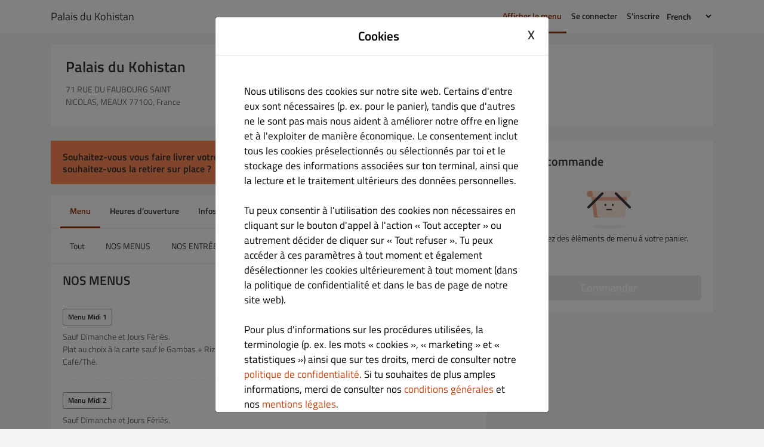

--- FILE ---
content_type: text/html; charset=UTF-8
request_url: https://palais-du-kohistan.order.dish.co/menus
body_size: 18402
content:
<!DOCTYPE html>
<html xmlns="http://www.w3.org/1999/xhtml" lang="fr-FR">
<head>
    <meta name="Content-type" content="text/html; charset=utf-8" type="equiv">
		<meta name="X-UA-Compatible" content="IE=edge" type="equiv">
		<meta name="viewport" content="width=device-width, initial-scale=1">

<link rel="canonical" href="https://palais-du-kohistan.order.dish.co/menus">
    <link rel="shortcut icon" type="image/x-icon" href="https://palais-du-kohistan.order.dish.co/themes/tastyigniter-orange/assets/images/favicon.ico">
<title>
        Menu - Palais du Kohistan</title>
    		<link rel="stylesheet" type="text/css" href="https://palais-du-kohistan.order.dish.co/themes/tastyigniter-orange/assets/css/app.v491.css" name="app-css">

		<link rel="stylesheet" type="text/css" href="https://palais-du-kohistan.order.dish.co/app/admin/formwidgets/datepicker/assets/vendor/datepicker/bootstrap-datepicker.min.v491.css" name="bootstrap-datepicker-css">

		<link rel="stylesheet" type="text/css" href="https://palais-du-kohistan.order.dish.co/app/admin/formwidgets/datepicker/assets/css/datepicker.v491.css" name="datepicker-css">

		<link rel="stylesheet" type="text/css" href="https://palais-du-kohistan.order.dish.co/themes/tastyigniter-orange/public/css/coupons.v491.css">


</head>

<body class="">
<a href="#main_page_content" class="skip-link">Skip to main content</a>
<a href="#menu-list" class="skip-link">Skip to menu</a>
<a href="#page-footer" class="skip-link">Skip to footer</a>
    <header class="header" tabindex="-1">
        <nav class="navbar navbar-light navbar-top navbar-expand-md fixed-top">
    <div class="container">
        <a class="navbar-brand" href="https://palais-du-kohistan.order.dish.co/menus">
            <img
            class="img-logo"
            alt="Palais du Kohistan"
            onerror="this.style.display='none'"
            src="https://cdn.order.app.hd.digital/media/upload/7206/"
        >
        <span class="text-logo">Palais du Kohistan</span>
    </a>
        <button
            class="navbar-toggler border-0"
            type="button"
            data-toggle="collapse"
            data-target="#navbarMainHeader"
            aria-controls="navbarMainHeader"
            aria-expanded="false"
            aria-label="Toggle navigation"
        ><span class="navbar-toggler-icon"></span></button>

        <div class="justify-content-end collapse navbar-collapse" id="navbarMainHeader">
            <ul class="nav navbar-nav">
                            <li
            class="nav-item active"
        >
            <a
                class="nav-link"
                href="https://palais-du-kohistan.order.dish.co/menus"
                                data-analytics-description="ViewMenu"            >Afficher le menu</a>
            
        </li>

                            <li
            class="nav-item"
        >
            <a
                class="nav-link"
                href="https://palais-du-kohistan.order.dish.co/login"
                                data-analytics-description="GoToLogin"            >Se connecter</a>
            
        </li>

                            <li
            class="nav-item"
        >
            <a
                class="nav-link"
                href="https://palais-du-kohistan.order.dish.co/register"
                                data-analytics-description="GoToRegister"            >S’inscrire</a>
            
        </li>

                    
	<li class="nav-item select-language" id="select_language">
			<select
                data-analytics-description="SelectLanguage"
                aria-label="Select Language"
                data-progress-indicator="admin::lang.clients.text_redirecting"
                class="dropdown-item"
                id="lang_code"
            >
				<option  selected="selected">French</option>
	<option value=en_EN>English</option><option value=it_IT>Italian</option><option value=de_DE>German</option><option value=es_ES>Spanish</option><option value=hr_HR>Croatian</option><option value=pl_PL>Polish</option><option value=ro_RO>Romanian</option><option value=hu_HU>Hungarian</option><option value=cs_CZ>Czech</option><option value=nl_NL>Dutch</option><option value=sk_SK>Slovak</option>	</select>

	</li>

</ul>

        </div>
    </div>
</nav>    </header>

    <main id="main_page_content" tabindex="-1">
        <div id="page-wrapper">
            <div class="container">
                <div class="row py-4 justify-content-sm-center">

                    <div class="col-sm-9 col-lg-12 pb-4">
                        <div id="location-details" class="panel panel-local panel-location-details">
        <div class="panel-body">
            <div class="row boxes">
                <div class="box-one col-sm-6 px-0">
                    <dl class="no-spacing">
    <dt><h1 class="h3">Palais du Kohistan</h1></dt>

    <dd>
        <span class="location-address">71 RUE DU FAUBOURG SAINT NICOLAS, MEAUX 77100, France</span>
    </dd>
</dl>                </div>
                <div class="box-divider d-block d-sm-none"></div>
                <div class="box-two col-sm-6 px-0">
                    <dl class="no-spacing">

    <dt>
        <div>
            <span><b>Le restaurant est ouvert pour</b></span>
        </div>
    </dt>
    <dd>
        <div>
            <span id="opening-time" class="opening-hours">
                <table style="border: none;">
                    <tr scope="row">
                        <th role="rowheader" style="width:250px;">
                            <span style="margin-left: 20px;">Horaires d’ouvertures:</span>
                        </th>
                        <td>
                                                                11:20 am - 02:00 pm / 06:30 pm - 10:50 pm                                                    </td>
                    </tr>
                </table>
            </span>
        </div>
                    <div>
                <span id="opening-time-delivery" class="opening-hours">
                    <table style="border: none;" >
                        <tr>
                            <th scope="row" style="width:250px;">
                                <span style="margin-left: 20px;">Commandes en ligne (Livraison):</span>
                            </th>
                            <td>
                                                                    11:20 am - 02:00 pm / 07:00 pm - 10:50 pm                                                            </td>
                        </tr>
                    </table>
                </span>
            </div>
                            <div>
                <span id="opening-time-pickup" class="opening-hours">
                    <table>
                        <tr>
                            <th scope="row" style="width:250px;">
                                <span style="margin-left: 20px;">Commandes en ligne (Retrait):</span>
                            </th>
                            <td>
                                                                    11:20 am - 02:00 pm / 07:00 pm - 10:50 pm                                                            </td>
                        </tr>
                    </table>
                </span>
            </div>
            </dd>
</dl>
                </div>
            </div>
        </div>
    </div>
                    </div>

                    <div class="col-sm-9 col-lg-8">
                        <div class="content">
                            <div id="vue-hook" class="pb-3">
    <delivery-strip
        :delivery-enabled="true"
        :pickup-enabled="true"
        :future-order-enabled="true"
        :loggedin="false"
        :customer-addresses="[]"
        :delivery-closed="false"
        :collection-closed="false"
        :display-notices-box="false"
        opening-time="06:30 pm"
        closing-time="10:50 pm"
        schedule-out-of-hours-notice="<b>Désolé, mais nous n’acceptons pas les commandes en ligne en ce moment</b>"
        schedule-close-notice="Pré-commandez vos plats maintenant!"
        schedule-close-notice-delivery="<b>Le restaurant est actuellement fermé.</b><br>Vous pourrez passer votre commande à partir du  07:00 pm"
        schedule-close-notice-collection="<b>Le restaurant est actuellement fermé.</b><br>Vous pourrez passer votre commande à partir du  07:00 pm"
        :schedule-is-247="false"
        schedule-247-label="24 heures, 7 jours."
        no-service-available-label="Ni les livraisons ni les retraits sur place ne sont disponibles, mais vous pouvez toujours jeter un coup d’œil au menu ou nous appeler au +33164336491 pour plus d’informations"
        delivery-time-label="Délai de livraison"
        collection-time-label="Heure de retrait"

        select-type-label="Souhaitez-vous vous faire livrer votre commande ou souhaitez-vous la retirer sur place ?"
        item-added-select-type-label="Avant de commencer à faire vos achats, dites-nous comment vous souhaitez recevoir votre commande."
        order-type-restriction-label="Poursuivre avec le service de %s et sélectionner un autre plat."
        mealtime-restriction-label="Le plat que vous avez choisi est uniquement disponible pour %s"
        select-another-dish-label="Poursuivre et sélectionner un autre plat"

        continue-label="Poursuivre votre commande"
        switch-label="Modifier et passer au service de"
        close-label="Fermer"

        delivery-label="Livraison"
        delivery-prep-time="55 min"
        delivery-only-label="Votre commande vous sera livrée directement à votre domicile !"
        delivery-only-button-label="Saisir votre adresse de livraison"
        collection-label="À emporter"
        collection-prep-time="25 min"
        collection-only-label="Vous pouvez retirer votre commande dans notre restaurant !"
        collection-only-button-label="Sélectionner l’heure de retrait"
        pre-order-label="Commandez vos plats maintenant!"
        pre-order-available-time-label="Et recevez-les pendant les créneaux quotidiens disponibles."
        :trigger-handle-add-item="false"

        order-settings-label="Les paramètres de votre commande"
        order-settings-edit-label="Modifier"
        order-settings-tooltip-label="N’oubliez pas que vous pourrez modifier vos préférences de commande à tout moment en cliquant sur « Modifier »"
        order-settings-collection-only-label="Nous n’offrons actuellement qu’un service de retrait sur place."
        order-settings-no-preorders-delivery-label="Votre commande sera prête dans 55 minutes !"
        order-settings-no-preorders-collection-label="Votre commande sera prête dans 25 minutes !"

        initial-service-type=""
        :initial-selected-time-is-asap="true"

        next-delivery-time="dans 55 minutes"
        next-pickup-time="dans 25 minutes"
        address-placeholder="Merci de saisir : ville, code postal, rue, numéro de rue"
        initial-address-value=""
        delivery-address-label="À quelle adresse souhaitez-vous vous faire livrer ?"
        delivery-saved-addresses-label="Ou vous pouvez sélectionner l’une des adresses que vous avez enregistrées :"
        delivery-restriction-label="Il semble que nous ne livrons pas à ton emplacement. Merci de vérifier si tu as saisi correctement la ville, le code postal, la rue et le numéro de rue"
        delivery-geolocation-error="Nous sommes vraiment désolés, mais votre adresse n'a pas pu être déterminée. Veuillez la saisir manuellement."
        continue-pickup-label="Poursuivre avec le retrait sur place"

        schedule-delivery-order-label="Quand souhaitez-vous recevoir votre commande?"
        schedule-pickup-order-label="Quand souhaitez-vous retirer votre commande?"
        preorder-label="Vous pouvez commander à l’avance en sélectionnant une date et une heure pour votre commande."
        asap-label="Le plus tôt possible"
        asap-ready-delivery-label="Votre commande sera prête dans environ 55 minutes !"
        asap-ready-collection-label="Votre commande sera prête dans environ 25 minutes !"
        later-label="Plus tard"
        change-time-label="Modifier l’heure"
        available-time-slot-label="Veuillez sélectionner l’une des dates et l’un des horaires disponibles"
        preorder-date-value="30 Déc 2026"
        preorder-timepicker-label="Sélectionnez une heure"
        preorder-timepicker-unavailable-label="Aucun horaire disponible"
        preorder-timepicker-value="10:42 pm"
        locale="fr_FR">
    </delivery-strip>
</div>

                            <div id="local-box">

</div>

                            <ul id="nav-tabs" class="nav-menus nav nav-tabs">
    <li><a
        class="nav-item nav-link active"
        href="https://palais-du-kohistan.order.dish.co/menus"
        data-analytics-description="ViewMenu"
        >Menu</a>
    </li>
	<li>
        <a
        class="nav-item nav-link "
        href="https://palais-du-kohistan.order.dish.co/local/hours"
        data-analytics-description="GoToWorkingHours"
        >Heures d’ouverture        </a>
    </li>
    <li><a
        class="nav-item nav-link "
        href="https://palais-du-kohistan.order.dish.co/local/info"
        data-analytics-description="GoToInfo"
        >Infos</a>
    </li>
    
    
    
    

</ul>
<div class="panel panel-categories">
    <div class="nav nav-categories">
        <button class="nav-button nav-left hide d-none d-md-block"
                aria-label="Scroll list of Categories left">
            <i class="fa fa-angle-left"></i>
        </button>

        
        <a class="nav-link" href="https://palais-du-kohistan.order.dish.co/menus">
            Tout        </a>
        <a
        class="nav-link"
        href="https://palais-du-kohistan.order.dish.co/menus/menus"
    >NOS MENUS</a>

            <a
        class="nav-link"
        href="https://palais-du-kohistan.order.dish.co/menus/nos-entrees"
    >NOS ENTRÉES</a>

            <a
        class="nav-link"
        href="https://palais-du-kohistan.order.dish.co/menus/nos-pains"
    >NOS PAINS</a>

            <a
        class="nav-link"
        href="https://palais-du-kohistan.order.dish.co/menus/nos-plats-poulet"
    >NOS PLATS : POULET</a>

            <a
        class="nav-link"
        href="https://palais-du-kohistan.order.dish.co/menus/nos-plats-agneau"
    >NOS PLATS : AGNEAU</a>

            <a
        class="nav-link"
        href="https://palais-du-kohistan.order.dish.co/menus/nos-plats-poissons-et-fruits-de-mer"
    >NOS PLATS : POISSONS ET FRUITS DE MER</a>

            <a
        class="nav-link"
        href="https://palais-du-kohistan.order.dish.co/menus/nos-plats-plats-vegetariens"
    >NOS PLATS : PLATS VÉGÉTARIENS</a>

            <a
        class="nav-link"
        href="https://palais-du-kohistan.order.dish.co/menus/nos-plats-biryani"
    >NOS PLATS : BIRYANI</a>

            <a
        class="nav-link"
        href="https://palais-du-kohistan.order.dish.co/menus/accompagnements"
    >NOS ACCOMPAGNEMENTS</a>

            <a
        class="nav-link"
        href="https://palais-du-kohistan.order.dish.co/menus/menus-enfant"
    >NOS MENU ENFANT</a>

            <a
        class="nav-link"
        href="https://palais-du-kohistan.order.dish.co/menus/desserts-glaces-sorbets"
    >NOS DESSERTS GLACES / SORBETS</a>

            <a
        class="nav-link"
        href="https://palais-du-kohistan.order.dish.co/menus/desserts-specialites"
    >NOS DESSERTS SPÉCIALITÉS</a>

            <a
        class="nav-link"
        href="https://palais-du-kohistan.order.dish.co/menus/desserts-digestifs"
    >NOS DESSERTS DIGESTIFS </a>

                <a
        class="nav-link"
        href="https://palais-du-kohistan.order.dish.co/menus/nos-softs"
    >NOS SOFTS</a>

            <a
        class="nav-link"
        href="https://palais-du-kohistan.order.dish.co/menus/nos-specialites-indiennes"
    >NOS SPÉCIALITÉS INDIENNES</a>

    
        <button aria-label="Scroll list of Categories right"
                class="nav-button nav-right hide" >
            <i class="fa fa-angle-right"></i>
        </button>
    </div>
</div>

<div class="panel">
    <div id="menu-list" class="menu-list" role="region" aria-label="Menu List">
            <div class="menu-group">
                        
            <div class="menu-group-item">
                                    
                        <div
                            id="nos-menus-heading"
                            class="h4 category-title cursor-pointer "
                            data-toggle="collapse"
                            data-target="#nos-menus-collapse"
                            aria-expanded="false"
                            aria-controls="nos-menus-heading"
                            role="button"
                            tabindex="0"
                        >
                            NOS MENUS                            <span class="collapse-toggle text-muted pull-right"></span>
                        </div>
                                        <div
                        id="nos-menus-collapse"
                        class="collapse show"
                        aria-labelledby="nos-menus-heading"
                        role="region"
                    >
                        <div class="menu-category">
                            
                                                    </div>

                        <div class="menu-items">
            <div id="menu1" class="menu-item"  style="display: ">
    <div class="d-flex flex-row">
        
        <div class="menu-content flex-grow-1 mr-3">

            
            <span class="h6 menu-name d-inline-block">
                <style>
.btn-light.disabled:has(img, a), 
.disabled.swal-button--cancel:has(img, a), 
.btn-light:disabled:has(img, a), 
.swal-button--cancel:disabled:has(img, a),
button.btn:has(img, a), 
button.btn-light:has(img, a):hover {
    background-color: transparent;
    border-color: transparent;
    padding: 0;
    font-size: 0.875rem;
}
</style>

<button
    id="menu-list-link-1"    aria-label="Add Menu Item - Menu Midi 1"
    data-menu-item-id="1"
    data-analytics-description="AddToCart"
    class="btn btn-light btn-sm"
                        data-cart-control="load-item"
            data-menu-id="1"
            data-quantity="1"
            >
                                <a>Menu Midi 1</a>
            </button>            </span>
            <p class="menu-desc text-muted mb-0" style="word-break:break-word">
                Sauf Dimanche et Jours Fériés.<br />
Plat au choix à la carte sauf le Gambas + Riz Basmati + Nan au choix + Dessert au choix ou Café/Thé.            </p>
            <p class="menu-desc text-muted mb-0">
                
                            </p>
            
        </div>
        <div class="menu-detail text-right p-0">
                        <div class="d-flex">
                <div class="align-content-center flex-wrap flex-row ">
                    <div class="menu-price pr-sm-3 ">
                        <b class="text-nowrap">€ 19.90</b><br />

                    </div>

                                    </div>
                <div class="menu-button d-flex align-items-center">
                    <div>
                        <style>
.btn-light.disabled:has(img, a), 
.disabled.swal-button--cancel:has(img, a), 
.btn-light:disabled:has(img, a), 
.swal-button--cancel:disabled:has(img, a),
button.btn:has(img, a), 
button.btn-light:has(img, a):hover {
    background-color: transparent;
    border-color: transparent;
    padding: 0;
    font-size: 0.875rem;
}
</style>

<button
    id="menu-button-1"    aria-label="Add Menu Item - Menu Midi 1"
    data-menu-item-id="1"
    data-analytics-description="AddToCart"
    class="btn btn-light btn-sm"
                        data-cart-control="load-item"
            data-menu-id="1"
            data-quantity="1"
            >
                                <i data-menu-item-id="1" class="fa fa-plus"></i>
            </button>                    </div>

                </div>
            </div>


        </div>
    </div>
    <a href="#cart-box" class="skip-link">Skip to checkout</a>
</div>
<div id="menu3" class="menu-item"  style="display: ">
    <div class="d-flex flex-row">
        
        <div class="menu-content flex-grow-1 mr-3">

            
            <span class="h6 menu-name d-inline-block">
                <style>
.btn-light.disabled:has(img, a), 
.disabled.swal-button--cancel:has(img, a), 
.btn-light:disabled:has(img, a), 
.swal-button--cancel:disabled:has(img, a),
button.btn:has(img, a), 
button.btn-light:has(img, a):hover {
    background-color: transparent;
    border-color: transparent;
    padding: 0;
    font-size: 0.875rem;
}
</style>

<button
    id="menu-list-link-3"    aria-label="Add Menu Item - Menu Midi 2"
    data-menu-item-id="3"
    data-analytics-description="AddToCart"
    class="btn btn-light btn-sm"
                        data-cart-control="load-item"
            data-menu-id="3"
            data-quantity="1"
            >
                                <a>Menu Midi 2</a>
            </button>            </span>
            <p class="menu-desc text-muted mb-0" style="word-break:break-word">
                Sauf Dimanche et Jours Fériés.<br />
Plat au choix + Nan au Fromage + Curry de Légumes avec Riz Basmati + Dessert au choix ou Café/Thé.            </p>
            <p class="menu-desc text-muted mb-0">
                
                            </p>
            
        </div>
        <div class="menu-detail text-right p-0">
                        <div class="d-flex">
                <div class="align-content-center flex-wrap flex-row ">
                    <div class="menu-price pr-sm-3 ">
                        <b class="text-nowrap">€ 16.90</b><br />

                    </div>

                                    </div>
                <div class="menu-button d-flex align-items-center">
                    <div>
                        <style>
.btn-light.disabled:has(img, a), 
.disabled.swal-button--cancel:has(img, a), 
.btn-light:disabled:has(img, a), 
.swal-button--cancel:disabled:has(img, a),
button.btn:has(img, a), 
button.btn-light:has(img, a):hover {
    background-color: transparent;
    border-color: transparent;
    padding: 0;
    font-size: 0.875rem;
}
</style>

<button
    id="menu-button-3"    aria-label="Add Menu Item - Menu Midi 2"
    data-menu-item-id="3"
    data-analytics-description="AddToCart"
    class="btn btn-light btn-sm"
                        data-cart-control="load-item"
            data-menu-id="3"
            data-quantity="1"
            >
                                <i data-menu-item-id="3" class="fa fa-plus"></i>
            </button>                    </div>

                </div>
            </div>


        </div>
    </div>
    <a href="#cart-box" class="skip-link">Skip to checkout</a>
</div>
<div id="menu2" class="menu-item"  style="display: ">
    <div class="d-flex flex-row">
        
        <div class="menu-content flex-grow-1 mr-3">

            
            <span class="h6 menu-name d-inline-block">
                <style>
.btn-light.disabled:has(img, a), 
.disabled.swal-button--cancel:has(img, a), 
.btn-light:disabled:has(img, a), 
.swal-button--cancel:disabled:has(img, a),
button.btn:has(img, a), 
button.btn-light:has(img, a):hover {
    background-color: transparent;
    border-color: transparent;
    padding: 0;
    font-size: 0.875rem;
}
</style>

<button
    id="menu-list-link-2"    aria-label="Add Menu Item - Menu Midi 3"
    data-menu-item-id="2"
    data-analytics-description="AddToCart"
    class="btn btn-light btn-sm"
                        data-cart-control="load-item"
            data-menu-id="2"
            data-quantity="1"
            >
                                <a>Menu Midi 3</a>
            </button>            </span>
            <p class="menu-desc text-muted mb-0" style="word-break:break-word">
                Sauf Dimanche et Jours Fériés.<br />
Plat au choix avec Riz Basmati + Desserts au choix.<br />
- Supplément Nan au Fromage (+2.9€)            </p>
            <p class="menu-desc text-muted mb-0">
                
                            </p>
            
        </div>
        <div class="menu-detail text-right p-0">
                        <div class="d-flex">
                <div class="align-content-center flex-wrap flex-row ">
                    <div class="menu-price pr-sm-3 ">
                        <b class="text-nowrap">€ 13.90</b><br />

                    </div>

                                    </div>
                <div class="menu-button d-flex align-items-center">
                    <div>
                        <style>
.btn-light.disabled:has(img, a), 
.disabled.swal-button--cancel:has(img, a), 
.btn-light:disabled:has(img, a), 
.swal-button--cancel:disabled:has(img, a),
button.btn:has(img, a), 
button.btn-light:has(img, a):hover {
    background-color: transparent;
    border-color: transparent;
    padding: 0;
    font-size: 0.875rem;
}
</style>

<button
    id="menu-button-2"    aria-label="Add Menu Item - Menu Midi 3"
    data-menu-item-id="2"
    data-analytics-description="AddToCart"
    class="btn btn-light btn-sm"
                        data-cart-control="load-item"
            data-menu-id="2"
            data-quantity="1"
            >
                                <i data-menu-item-id="2" class="fa fa-plus"></i>
            </button>                    </div>

                </div>
            </div>


        </div>
    </div>
    <a href="#cart-box" class="skip-link">Skip to checkout</a>
</div>
<div id="menu4" class="menu-item"  style="display: ">
    <div class="d-flex flex-row">
        
        <div class="menu-content flex-grow-1 mr-3">

            
            <span class="h6 menu-name d-inline-block">
                <style>
.btn-light.disabled:has(img, a), 
.disabled.swal-button--cancel:has(img, a), 
.btn-light:disabled:has(img, a), 
.swal-button--cancel:disabled:has(img, a),
button.btn:has(img, a), 
button.btn-light:has(img, a):hover {
    background-color: transparent;
    border-color: transparent;
    padding: 0;
    font-size: 0.875rem;
}
</style>

<button
    id="menu-list-link-4"    aria-label="Add Menu Item - Menu A"
    data-menu-item-id="4"
    data-analytics-description="AddToCart"
    class="btn btn-light btn-sm"
                        data-cart-control="load-item"
            data-menu-id="4"
            data-quantity="1"
            >
                                <a>Menu A</a>
            </button>            </span>
            <p class="menu-desc text-muted mb-0" style="word-break:break-word">
                Entrée + Plat avec Riz Basmati + Dessert au choix            </p>
            <p class="menu-desc text-muted mb-0">
                
                            </p>
            
        </div>
        <div class="menu-detail text-right p-0">
                        <div class="d-flex">
                <div class="align-content-center flex-wrap flex-row ">
                    <div class="menu-price pr-sm-3 ">
                        <b class="text-nowrap">€ 25.90</b><br />

                    </div>

                                    </div>
                <div class="menu-button d-flex align-items-center">
                    <div>
                        <style>
.btn-light.disabled:has(img, a), 
.disabled.swal-button--cancel:has(img, a), 
.btn-light:disabled:has(img, a), 
.swal-button--cancel:disabled:has(img, a),
button.btn:has(img, a), 
button.btn-light:has(img, a):hover {
    background-color: transparent;
    border-color: transparent;
    padding: 0;
    font-size: 0.875rem;
}
</style>

<button
    id="menu-button-4"    aria-label="Add Menu Item - Menu A"
    data-menu-item-id="4"
    data-analytics-description="AddToCart"
    class="btn btn-light btn-sm"
                        data-cart-control="load-item"
            data-menu-id="4"
            data-quantity="1"
            >
                                <i data-menu-item-id="4" class="fa fa-plus"></i>
            </button>                    </div>

                </div>
            </div>


        </div>
    </div>
    <a href="#cart-box" class="skip-link">Skip to checkout</a>
</div>
<div id="menu5" class="menu-item"  style="display: ">
    <div class="d-flex flex-row">
        
        <div class="menu-content flex-grow-1 mr-3">

            
            <span class="h6 menu-name d-inline-block">
                <style>
.btn-light.disabled:has(img, a), 
.disabled.swal-button--cancel:has(img, a), 
.btn-light:disabled:has(img, a), 
.swal-button--cancel:disabled:has(img, a),
button.btn:has(img, a), 
button.btn-light:has(img, a):hover {
    background-color: transparent;
    border-color: transparent;
    padding: 0;
    font-size: 0.875rem;
}
</style>

<button
    id="menu-list-link-5"    aria-label="Add Menu Item - Menu B"
    data-menu-item-id="5"
    data-analytics-description="AddToCart"
    class="btn btn-light btn-sm"
                        data-cart-control="load-item"
            data-menu-id="5"
            data-quantity="1"
            >
                                <a>Menu B</a>
            </button>            </span>
            <p class="menu-desc text-muted mb-0" style="word-break:break-word">
                Entrée + Nan + Plat + Accompagnement + Dessert au choix.            </p>
            <p class="menu-desc text-muted mb-0">
                
                            </p>
            
        </div>
        <div class="menu-detail text-right p-0">
                        <div class="d-flex">
                <div class="align-content-center flex-wrap flex-row ">
                    <div class="menu-price pr-sm-3 ">
                        <b class="text-nowrap">€ 30.90</b><br />

                    </div>

                                    </div>
                <div class="menu-button d-flex align-items-center">
                    <div>
                        <style>
.btn-light.disabled:has(img, a), 
.disabled.swal-button--cancel:has(img, a), 
.btn-light:disabled:has(img, a), 
.swal-button--cancel:disabled:has(img, a),
button.btn:has(img, a), 
button.btn-light:has(img, a):hover {
    background-color: transparent;
    border-color: transparent;
    padding: 0;
    font-size: 0.875rem;
}
</style>

<button
    id="menu-button-5"    aria-label="Add Menu Item - Menu B"
    data-menu-item-id="5"
    data-analytics-description="AddToCart"
    class="btn btn-light btn-sm"
                        data-cart-control="load-item"
            data-menu-id="5"
            data-quantity="1"
            >
                                <i data-menu-item-id="5" class="fa fa-plus"></i>
            </button>                    </div>

                </div>
            </div>


        </div>
    </div>
    <a href="#cart-box" class="skip-link">Skip to checkout</a>
</div>
<div id="menu6" class="menu-item"  style="display: ">
    <div class="d-flex flex-row">
        
        <div class="menu-content flex-grow-1 mr-3">

            
            <span class="h6 menu-name d-inline-block">
                <style>
.btn-light.disabled:has(img, a), 
.disabled.swal-button--cancel:has(img, a), 
.btn-light:disabled:has(img, a), 
.swal-button--cancel:disabled:has(img, a),
button.btn:has(img, a), 
button.btn-light:has(img, a):hover {
    background-color: transparent;
    border-color: transparent;
    padding: 0;
    font-size: 0.875rem;
}
</style>

<button
    id="menu-list-link-6"    aria-label="Add Menu Item - Menu Dégustation "
    data-menu-item-id="6"
    data-analytics-description="AddToCart"
    class="btn btn-light btn-sm"
                        data-cart-control="load-item"
            data-menu-id="6"
            data-quantity="1"
            >
                                <a>Menu Dégustation </a>
            </button>            </span>
            <p class="menu-desc text-muted mb-0" style="word-break:break-word">
                Plater Mix + Nan + Plat + Accompagnement + Dessert au choix            </p>
            <p class="menu-desc text-muted mb-0">
                
                            </p>
            
        </div>
        <div class="menu-detail text-right p-0">
                        <div class="d-flex">
                <div class="align-content-center flex-wrap flex-row ">
                    <div class="menu-price pr-sm-3 ">
                        <b class="text-nowrap">€ 34.90</b><br />

                    </div>

                                    </div>
                <div class="menu-button d-flex align-items-center">
                    <div>
                        <style>
.btn-light.disabled:has(img, a), 
.disabled.swal-button--cancel:has(img, a), 
.btn-light:disabled:has(img, a), 
.swal-button--cancel:disabled:has(img, a),
button.btn:has(img, a), 
button.btn-light:has(img, a):hover {
    background-color: transparent;
    border-color: transparent;
    padding: 0;
    font-size: 0.875rem;
}
</style>

<button
    id="menu-button-6"    aria-label="Add Menu Item - Menu Dégustation "
    data-menu-item-id="6"
    data-analytics-description="AddToCart"
    class="btn btn-light btn-sm"
                        data-cart-control="load-item"
            data-menu-id="6"
            data-quantity="1"
            >
                                <i data-menu-item-id="6" class="fa fa-plus"></i>
            </button>                    </div>

                </div>
            </div>


        </div>
    </div>
    <a href="#cart-box" class="skip-link">Skip to checkout</a>
</div>
    </div>
                    </div>
                            </div>
                    
            <div class="menu-group-item">
                                    
                        <div
                            id="nos-entrees-heading"
                            class="h4 category-title cursor-pointer "
                            data-toggle="collapse"
                            data-target="#nos-entrees-collapse"
                            aria-expanded="false"
                            aria-controls="nos-entrees-heading"
                            role="button"
                            tabindex="0"
                        >
                            NOS ENTRÉES                            <span class="collapse-toggle text-muted pull-right"></span>
                        </div>
                                        <div
                        id="nos-entrees-collapse"
                        class="collapse show"
                        aria-labelledby="nos-entrees-heading"
                        role="region"
                    >
                        <div class="menu-category">
                            
                                                    </div>

                        <div class="menu-items">
            <div id="menu7" class="menu-item"  style="display: ">
    <div class="d-flex flex-row">
        
        <div class="menu-content flex-grow-1 mr-3">

            
            <span class="h6 menu-name d-inline-block">
                <style>
.btn-light.disabled:has(img, a), 
.disabled.swal-button--cancel:has(img, a), 
.btn-light:disabled:has(img, a), 
.swal-button--cancel:disabled:has(img, a),
button.btn:has(img, a), 
button.btn-light:has(img, a):hover {
    background-color: transparent;
    border-color: transparent;
    padding: 0;
    font-size: 0.875rem;
}
</style>

<button
    id="menu-list-link-7"    aria-label="Add Menu Item - Soupe aux Légumes"
    data-menu-item-id="7"
    data-analytics-description="AddToCart"
    class="btn btn-light btn-sm"
                        data-request="cartBox::onUpdateCart"
            data-request-data="menuId: '7', quantity: '1'"
            data-replace-loading="fa fa-spinner fa-spin"
            >
                                <a>Soupe aux Légumes</a>
            </button>            </span>
            <p class="menu-desc text-muted mb-0" style="word-break:break-word">
                Assortiment de légumes.            </p>
            <p class="menu-desc text-muted mb-0">
                
                            </p>
            
        </div>
        <div class="menu-detail text-right p-0">
                        <div class="d-flex">
                <div class="align-content-center flex-wrap flex-row ">
                    <div class="menu-price pr-sm-3 ">
                        <b class="text-nowrap">€ 5.90</b><br />

                    </div>

                                    </div>
                <div class="menu-button d-flex align-items-center">
                    <div>
                        <style>
.btn-light.disabled:has(img, a), 
.disabled.swal-button--cancel:has(img, a), 
.btn-light:disabled:has(img, a), 
.swal-button--cancel:disabled:has(img, a),
button.btn:has(img, a), 
button.btn-light:has(img, a):hover {
    background-color: transparent;
    border-color: transparent;
    padding: 0;
    font-size: 0.875rem;
}
</style>

<button
    id="menu-button-7"    aria-label="Add Menu Item - Soupe aux Légumes"
    data-menu-item-id="7"
    data-analytics-description="AddToCart"
    class="btn btn-light btn-sm"
                        data-request="cartBox::onUpdateCart"
            data-request-data="menuId: '7', quantity: '1'"
            data-replace-loading="fa fa-spinner fa-spin"
            >
                                <i data-menu-item-id="7" class="fa fa-plus"></i>
            </button>                    </div>

                </div>
            </div>


        </div>
    </div>
    <a href="#cart-box" class="skip-link">Skip to checkout</a>
</div>
<div id="menu16" class="menu-item"  style="display: ">
    <div class="d-flex flex-row">
        
        <div class="menu-content flex-grow-1 mr-3">

            
            <span class="h6 menu-name d-inline-block">
                <style>
.btn-light.disabled:has(img, a), 
.disabled.swal-button--cancel:has(img, a), 
.btn-light:disabled:has(img, a), 
.swal-button--cancel:disabled:has(img, a),
button.btn:has(img, a), 
button.btn-light:has(img, a):hover {
    background-color: transparent;
    border-color: transparent;
    padding: 0;
    font-size: 0.875rem;
}
</style>

<button
    id="menu-list-link-16"    aria-label="Add Menu Item - Soupe de Lentilles"
    data-menu-item-id="16"
    data-analytics-description="AddToCart"
    class="btn btn-light btn-sm"
                        data-request="cartBox::onUpdateCart"
            data-request-data="menuId: '16', quantity: '1'"
            data-replace-loading="fa fa-spinner fa-spin"
            >
                                <a>Soupe de Lentilles</a>
            </button>            </span>
            <p class="menu-desc text-muted mb-0" style="word-break:break-word">
                Avec diverses épices.            </p>
            <p class="menu-desc text-muted mb-0">
                
                            </p>
            
        </div>
        <div class="menu-detail text-right p-0">
                        <div class="d-flex">
                <div class="align-content-center flex-wrap flex-row ">
                    <div class="menu-price pr-sm-3 ">
                        <b class="text-nowrap">€ 6.50</b><br />

                    </div>

                                    </div>
                <div class="menu-button d-flex align-items-center">
                    <div>
                        <style>
.btn-light.disabled:has(img, a), 
.disabled.swal-button--cancel:has(img, a), 
.btn-light:disabled:has(img, a), 
.swal-button--cancel:disabled:has(img, a),
button.btn:has(img, a), 
button.btn-light:has(img, a):hover {
    background-color: transparent;
    border-color: transparent;
    padding: 0;
    font-size: 0.875rem;
}
</style>

<button
    id="menu-button-16"    aria-label="Add Menu Item - Soupe de Lentilles"
    data-menu-item-id="16"
    data-analytics-description="AddToCart"
    class="btn btn-light btn-sm"
                        data-request="cartBox::onUpdateCart"
            data-request-data="menuId: '16', quantity: '1'"
            data-replace-loading="fa fa-spinner fa-spin"
            >
                                <i data-menu-item-id="16" class="fa fa-plus"></i>
            </button>                    </div>

                </div>
            </div>


        </div>
    </div>
    <a href="#cart-box" class="skip-link">Skip to checkout</a>
</div>
<div id="menu24" class="menu-item"  style="display: ">
    <div class="d-flex flex-row">
        
        <div class="menu-content flex-grow-1 mr-3">

            
            <span class="h6 menu-name d-inline-block">
                <style>
.btn-light.disabled:has(img, a), 
.disabled.swal-button--cancel:has(img, a), 
.btn-light:disabled:has(img, a), 
.swal-button--cancel:disabled:has(img, a),
button.btn:has(img, a), 
button.btn-light:has(img, a):hover {
    background-color: transparent;
    border-color: transparent;
    padding: 0;
    font-size: 0.875rem;
}
</style>

<button
    id="menu-list-link-24"    aria-label="Add Menu Item - Oignons Bhaja"
    data-menu-item-id="24"
    data-analytics-description="AddToCart"
    class="btn btn-light btn-sm"
                        data-request="cartBox::onUpdateCart"
            data-request-data="menuId: '24', quantity: '1'"
            data-replace-loading="fa fa-spinner fa-spin"
            >
                                <a>Oignons Bhaja</a>
            </button>            </span>
            <p class="menu-desc text-muted mb-0" style="word-break:break-word">
                Beignets d’oignons à la farine.            </p>
            <p class="menu-desc text-muted mb-0">
                
                            </p>
            
        </div>
        <div class="menu-detail text-right p-0">
                        <div class="d-flex">
                <div class="align-content-center flex-wrap flex-row ">
                    <div class="menu-price pr-sm-3 ">
                        <b class="text-nowrap">€ 5.50</b><br />

                    </div>

                                    </div>
                <div class="menu-button d-flex align-items-center">
                    <div>
                        <style>
.btn-light.disabled:has(img, a), 
.disabled.swal-button--cancel:has(img, a), 
.btn-light:disabled:has(img, a), 
.swal-button--cancel:disabled:has(img, a),
button.btn:has(img, a), 
button.btn-light:has(img, a):hover {
    background-color: transparent;
    border-color: transparent;
    padding: 0;
    font-size: 0.875rem;
}
</style>

<button
    id="menu-button-24"    aria-label="Add Menu Item - Oignons Bhaja"
    data-menu-item-id="24"
    data-analytics-description="AddToCart"
    class="btn btn-light btn-sm"
                        data-request="cartBox::onUpdateCart"
            data-request-data="menuId: '24', quantity: '1'"
            data-replace-loading="fa fa-spinner fa-spin"
            >
                                <i data-menu-item-id="24" class="fa fa-plus"></i>
            </button>                    </div>

                </div>
            </div>


        </div>
    </div>
    <a href="#cart-box" class="skip-link">Skip to checkout</a>
</div>
<div id="menu8" class="menu-item"  style="display: ">
    <div class="d-flex flex-row">
        
        <div class="menu-content flex-grow-1 mr-3">

            
            <span class="h6 menu-name d-inline-block">
                <style>
.btn-light.disabled:has(img, a), 
.disabled.swal-button--cancel:has(img, a), 
.btn-light:disabled:has(img, a), 
.swal-button--cancel:disabled:has(img, a),
button.btn:has(img, a), 
button.btn-light:has(img, a):hover {
    background-color: transparent;
    border-color: transparent;
    padding: 0;
    font-size: 0.875rem;
}
</style>

<button
    id="menu-list-link-8"    aria-label="Add Menu Item - Raita"
    data-menu-item-id="8"
    data-analytics-description="AddToCart"
    class="btn btn-light btn-sm"
                        data-request="cartBox::onUpdateCart"
            data-request-data="menuId: '8', quantity: '1'"
            data-replace-loading="fa fa-spinner fa-spin"
            >
                                <a>Raita</a>
            </button>            </span>
            <p class="menu-desc text-muted mb-0" style="word-break:break-word">
                Yaourt aux légumes et aux épices.            </p>
            <p class="menu-desc text-muted mb-0">
                
                            </p>
            
        </div>
        <div class="menu-detail text-right p-0">
                        <div class="d-flex">
                <div class="align-content-center flex-wrap flex-row ">
                    <div class="menu-price pr-sm-3 ">
                        <b class="text-nowrap">€ 4.90</b><br />

                    </div>

                                    </div>
                <div class="menu-button d-flex align-items-center">
                    <div>
                        <style>
.btn-light.disabled:has(img, a), 
.disabled.swal-button--cancel:has(img, a), 
.btn-light:disabled:has(img, a), 
.swal-button--cancel:disabled:has(img, a),
button.btn:has(img, a), 
button.btn-light:has(img, a):hover {
    background-color: transparent;
    border-color: transparent;
    padding: 0;
    font-size: 0.875rem;
}
</style>

<button
    id="menu-button-8"    aria-label="Add Menu Item - Raita"
    data-menu-item-id="8"
    data-analytics-description="AddToCart"
    class="btn btn-light btn-sm"
                        data-request="cartBox::onUpdateCart"
            data-request-data="menuId: '8', quantity: '1'"
            data-replace-loading="fa fa-spinner fa-spin"
            >
                                <i data-menu-item-id="8" class="fa fa-plus"></i>
            </button>                    </div>

                </div>
            </div>


        </div>
    </div>
    <a href="#cart-box" class="skip-link">Skip to checkout</a>
</div>
<div id="menu17" class="menu-item"  style="display: ">
    <div class="d-flex flex-row">
        
        <div class="menu-content flex-grow-1 mr-3">

            
            <span class="h6 menu-name d-inline-block">
                <style>
.btn-light.disabled:has(img, a), 
.disabled.swal-button--cancel:has(img, a), 
.btn-light:disabled:has(img, a), 
.swal-button--cancel:disabled:has(img, a),
button.btn:has(img, a), 
button.btn-light:has(img, a):hover {
    background-color: transparent;
    border-color: transparent;
    padding: 0;
    font-size: 0.875rem;
}
</style>

<button
    id="menu-list-link-17"    aria-label="Add Menu Item - Prawn Raita"
    data-menu-item-id="17"
    data-analytics-description="AddToCart"
    class="btn btn-light btn-sm"
                        data-request="cartBox::onUpdateCart"
            data-request-data="menuId: '17', quantity: '1'"
            data-replace-loading="fa fa-spinner fa-spin"
            >
                                <a>Prawn Raita</a>
            </button>            </span>
            <p class="menu-desc text-muted mb-0" style="word-break:break-word">
                Crevettes décortiquées avec crème aux légumes et fruits.            </p>
            <p class="menu-desc text-muted mb-0">
                
                            </p>
            
        </div>
        <div class="menu-detail text-right p-0">
                        <div class="d-flex">
                <div class="align-content-center flex-wrap flex-row ">
                    <div class="menu-price pr-sm-3 ">
                        <b class="text-nowrap">€ 8.50</b><br />

                    </div>

                                    </div>
                <div class="menu-button d-flex align-items-center">
                    <div>
                        <style>
.btn-light.disabled:has(img, a), 
.disabled.swal-button--cancel:has(img, a), 
.btn-light:disabled:has(img, a), 
.swal-button--cancel:disabled:has(img, a),
button.btn:has(img, a), 
button.btn-light:has(img, a):hover {
    background-color: transparent;
    border-color: transparent;
    padding: 0;
    font-size: 0.875rem;
}
</style>

<button
    id="menu-button-17"    aria-label="Add Menu Item - Prawn Raita"
    data-menu-item-id="17"
    data-analytics-description="AddToCart"
    class="btn btn-light btn-sm"
                        data-request="cartBox::onUpdateCart"
            data-request-data="menuId: '17', quantity: '1'"
            data-replace-loading="fa fa-spinner fa-spin"
            >
                                <i data-menu-item-id="17" class="fa fa-plus"></i>
            </button>                    </div>

                </div>
            </div>


        </div>
    </div>
    <a href="#cart-box" class="skip-link">Skip to checkout</a>
</div>
<div id="menu25" class="menu-item"  style="display: ">
    <div class="d-flex flex-row">
        
        <div class="menu-content flex-grow-1 mr-3">

            
            <span class="h6 menu-name d-inline-block">
                <style>
.btn-light.disabled:has(img, a), 
.disabled.swal-button--cancel:has(img, a), 
.btn-light:disabled:has(img, a), 
.swal-button--cancel:disabled:has(img, a),
button.btn:has(img, a), 
button.btn-light:has(img, a):hover {
    background-color: transparent;
    border-color: transparent;
    padding: 0;
    font-size: 0.875rem;
}
</style>

<button
    id="menu-list-link-25"    aria-label="Add Menu Item - Pakora"
    data-menu-item-id="25"
    data-analytics-description="AddToCart"
    class="btn btn-light btn-sm"
                        data-request="cartBox::onUpdateCart"
            data-request-data="menuId: '25', quantity: '1'"
            data-replace-loading="fa fa-spinner fa-spin"
            >
                                <a>Pakora</a>
            </button>            </span>
            <p class="menu-desc text-muted mb-0" style="word-break:break-word">
                Beignets de différents légumes à la farine de pois-chiche avec diverses épices.            </p>
            <p class="menu-desc text-muted mb-0">
                
                            </p>
            
        </div>
        <div class="menu-detail text-right p-0">
                        <div class="d-flex">
                <div class="align-content-center flex-wrap flex-row ">
                    <div class="menu-price pr-sm-3 ">
                        <b class="text-nowrap">€ 5.50</b><br />

                    </div>

                                    </div>
                <div class="menu-button d-flex align-items-center">
                    <div>
                        <style>
.btn-light.disabled:has(img, a), 
.disabled.swal-button--cancel:has(img, a), 
.btn-light:disabled:has(img, a), 
.swal-button--cancel:disabled:has(img, a),
button.btn:has(img, a), 
button.btn-light:has(img, a):hover {
    background-color: transparent;
    border-color: transparent;
    padding: 0;
    font-size: 0.875rem;
}
</style>

<button
    id="menu-button-25"    aria-label="Add Menu Item - Pakora"
    data-menu-item-id="25"
    data-analytics-description="AddToCart"
    class="btn btn-light btn-sm"
                        data-request="cartBox::onUpdateCart"
            data-request-data="menuId: '25', quantity: '1'"
            data-replace-loading="fa fa-spinner fa-spin"
            >
                                <i data-menu-item-id="25" class="fa fa-plus"></i>
            </button>                    </div>

                </div>
            </div>


        </div>
    </div>
    <a href="#cart-box" class="skip-link">Skip to checkout</a>
</div>
<div id="menu9" class="menu-item"  style="display: ">
    <div class="d-flex flex-row">
        
        <div class="menu-content flex-grow-1 mr-3">

            
            <span class="h6 menu-name d-inline-block">
                <style>
.btn-light.disabled:has(img, a), 
.disabled.swal-button--cancel:has(img, a), 
.btn-light:disabled:has(img, a), 
.swal-button--cancel:disabled:has(img, a),
button.btn:has(img, a), 
button.btn-light:has(img, a):hover {
    background-color: transparent;
    border-color: transparent;
    padding: 0;
    font-size: 0.875rem;
}
</style>

<button
    id="menu-list-link-9"    aria-label="Add Menu Item - Samossa"
    data-menu-item-id="9"
    data-analytics-description="AddToCart"
    class="btn btn-light btn-sm"
                        data-request="cartBox::onUpdateCart"
            data-request-data="menuId: '9', quantity: '1'"
            data-replace-loading="fa fa-spinner fa-spin"
            >
                                <a>Samossa</a>
            </button>            </span>
            <p class="menu-desc text-muted mb-0" style="word-break:break-word">
                Beignets de pommes de terre écrasées avec des petits pois.            </p>
            <p class="menu-desc text-muted mb-0">
                
                            </p>
            
        </div>
        <div class="menu-detail text-right p-0">
                        <div class="d-flex">
                <div class="align-content-center flex-wrap flex-row ">
                    <div class="menu-price pr-sm-3 ">
                        <b class="text-nowrap">€ 6.50</b><br />

                    </div>

                                    </div>
                <div class="menu-button d-flex align-items-center">
                    <div>
                        <style>
.btn-light.disabled:has(img, a), 
.disabled.swal-button--cancel:has(img, a), 
.btn-light:disabled:has(img, a), 
.swal-button--cancel:disabled:has(img, a),
button.btn:has(img, a), 
button.btn-light:has(img, a):hover {
    background-color: transparent;
    border-color: transparent;
    padding: 0;
    font-size: 0.875rem;
}
</style>

<button
    id="menu-button-9"    aria-label="Add Menu Item - Samossa"
    data-menu-item-id="9"
    data-analytics-description="AddToCart"
    class="btn btn-light btn-sm"
                        data-request="cartBox::onUpdateCart"
            data-request-data="menuId: '9', quantity: '1'"
            data-replace-loading="fa fa-spinner fa-spin"
            >
                                <i data-menu-item-id="9" class="fa fa-plus"></i>
            </button>                    </div>

                </div>
            </div>


        </div>
    </div>
    <a href="#cart-box" class="skip-link">Skip to checkout</a>
</div>
<div id="menu18" class="menu-item"  style="display: ">
    <div class="d-flex flex-row">
        
        <div class="menu-content flex-grow-1 mr-3">

            
            <span class="h6 menu-name d-inline-block">
                <style>
.btn-light.disabled:has(img, a), 
.disabled.swal-button--cancel:has(img, a), 
.btn-light:disabled:has(img, a), 
.swal-button--cancel:disabled:has(img, a),
button.btn:has(img, a), 
button.btn-light:has(img, a):hover {
    background-color: transparent;
    border-color: transparent;
    padding: 0;
    font-size: 0.875rem;
}
</style>

<button
    id="menu-list-link-18"    aria-label="Add Menu Item - Mix Pakora"
    data-menu-item-id="18"
    data-analytics-description="AddToCart"
    class="btn btn-light btn-sm"
                        data-request="cartBox::onUpdateCart"
            data-request-data="menuId: '18', quantity: '1'"
            data-replace-loading="fa fa-spinner fa-spin"
            >
                                <a>Mix Pakora</a>
            </button>            </span>
            <p class="menu-desc text-muted mb-0" style="word-break:break-word">
                Beignets d’oignons, aubergines et de pommes de terre à la farine de pois chiche.            </p>
            <p class="menu-desc text-muted mb-0">
                
                            </p>
            
        </div>
        <div class="menu-detail text-right p-0">
                        <div class="d-flex">
                <div class="align-content-center flex-wrap flex-row ">
                    <div class="menu-price pr-sm-3 ">
                        <b class="text-nowrap">€ 6.90</b><br />

                    </div>

                                    </div>
                <div class="menu-button d-flex align-items-center">
                    <div>
                        <style>
.btn-light.disabled:has(img, a), 
.disabled.swal-button--cancel:has(img, a), 
.btn-light:disabled:has(img, a), 
.swal-button--cancel:disabled:has(img, a),
button.btn:has(img, a), 
button.btn-light:has(img, a):hover {
    background-color: transparent;
    border-color: transparent;
    padding: 0;
    font-size: 0.875rem;
}
</style>

<button
    id="menu-button-18"    aria-label="Add Menu Item - Mix Pakora"
    data-menu-item-id="18"
    data-analytics-description="AddToCart"
    class="btn btn-light btn-sm"
                        data-request="cartBox::onUpdateCart"
            data-request-data="menuId: '18', quantity: '1'"
            data-replace-loading="fa fa-spinner fa-spin"
            >
                                <i data-menu-item-id="18" class="fa fa-plus"></i>
            </button>                    </div>

                </div>
            </div>


        </div>
    </div>
    <a href="#cart-box" class="skip-link">Skip to checkout</a>
</div>
<div id="menu26" class="menu-item"  style="display: ">
    <div class="d-flex flex-row">
        
        <div class="menu-content flex-grow-1 mr-3">

            
            <span class="h6 menu-name d-inline-block">
                <style>
.btn-light.disabled:has(img, a), 
.disabled.swal-button--cancel:has(img, a), 
.btn-light:disabled:has(img, a), 
.swal-button--cancel:disabled:has(img, a),
button.btn:has(img, a), 
button.btn-light:has(img, a):hover {
    background-color: transparent;
    border-color: transparent;
    padding: 0;
    font-size: 0.875rem;
}
</style>

<button
    id="menu-list-link-26"    aria-label="Add Menu Item - Crevettes Pakora"
    data-menu-item-id="26"
    data-analytics-description="AddToCart"
    class="btn btn-light btn-sm"
                        data-request="cartBox::onUpdateCart"
            data-request-data="menuId: '26', quantity: '1'"
            data-replace-loading="fa fa-spinner fa-spin"
            >
                                <a>Crevettes Pakora</a>
            </button>            </span>
            <p class="menu-desc text-muted mb-0" style="word-break:break-word">
                Beignets crevettes décortiquées à la farine de pois chiche.            </p>
            <p class="menu-desc text-muted mb-0">
                
                            </p>
            
        </div>
        <div class="menu-detail text-right p-0">
                        <div class="d-flex">
                <div class="align-content-center flex-wrap flex-row ">
                    <div class="menu-price pr-sm-3 ">
                        <b class="text-nowrap">€ 8.50</b><br />

                    </div>

                                    </div>
                <div class="menu-button d-flex align-items-center">
                    <div>
                        <style>
.btn-light.disabled:has(img, a), 
.disabled.swal-button--cancel:has(img, a), 
.btn-light:disabled:has(img, a), 
.swal-button--cancel:disabled:has(img, a),
button.btn:has(img, a), 
button.btn-light:has(img, a):hover {
    background-color: transparent;
    border-color: transparent;
    padding: 0;
    font-size: 0.875rem;
}
</style>

<button
    id="menu-button-26"    aria-label="Add Menu Item - Crevettes Pakora"
    data-menu-item-id="26"
    data-analytics-description="AddToCart"
    class="btn btn-light btn-sm"
                        data-request="cartBox::onUpdateCart"
            data-request-data="menuId: '26', quantity: '1'"
            data-replace-loading="fa fa-spinner fa-spin"
            >
                                <i data-menu-item-id="26" class="fa fa-plus"></i>
            </button>                    </div>

                </div>
            </div>


        </div>
    </div>
    <a href="#cart-box" class="skip-link">Skip to checkout</a>
</div>
<div id="menu10" class="menu-item"  style="display: ">
    <div class="d-flex flex-row">
        
        <div class="menu-content flex-grow-1 mr-3">

            
            <span class="h6 menu-name d-inline-block">
                <style>
.btn-light.disabled:has(img, a), 
.disabled.swal-button--cancel:has(img, a), 
.btn-light:disabled:has(img, a), 
.swal-button--cancel:disabled:has(img, a),
button.btn:has(img, a), 
button.btn-light:has(img, a):hover {
    background-color: transparent;
    border-color: transparent;
    padding: 0;
    font-size: 0.875rem;
}
</style>

<button
    id="menu-list-link-10"    aria-label="Add Menu Item - Poulet Pakora"
    data-menu-item-id="10"
    data-analytics-description="AddToCart"
    class="btn btn-light btn-sm"
                        data-request="cartBox::onUpdateCart"
            data-request-data="menuId: '10', quantity: '1'"
            data-replace-loading="fa fa-spinner fa-spin"
            >
                                <a>Poulet Pakora</a>
            </button>            </span>
            <p class="menu-desc text-muted mb-0" style="word-break:break-word">
                Beignets au poulet.            </p>
            <p class="menu-desc text-muted mb-0">
                
                            </p>
            
        </div>
        <div class="menu-detail text-right p-0">
                        <div class="d-flex">
                <div class="align-content-center flex-wrap flex-row ">
                    <div class="menu-price pr-sm-3 ">
                        <b class="text-nowrap">€ 8.50</b><br />

                    </div>

                                    </div>
                <div class="menu-button d-flex align-items-center">
                    <div>
                        <style>
.btn-light.disabled:has(img, a), 
.disabled.swal-button--cancel:has(img, a), 
.btn-light:disabled:has(img, a), 
.swal-button--cancel:disabled:has(img, a),
button.btn:has(img, a), 
button.btn-light:has(img, a):hover {
    background-color: transparent;
    border-color: transparent;
    padding: 0;
    font-size: 0.875rem;
}
</style>

<button
    id="menu-button-10"    aria-label="Add Menu Item - Poulet Pakora"
    data-menu-item-id="10"
    data-analytics-description="AddToCart"
    class="btn btn-light btn-sm"
                        data-request="cartBox::onUpdateCart"
            data-request-data="menuId: '10', quantity: '1'"
            data-replace-loading="fa fa-spinner fa-spin"
            >
                                <i data-menu-item-id="10" class="fa fa-plus"></i>
            </button>                    </div>

                </div>
            </div>


        </div>
    </div>
    <a href="#cart-box" class="skip-link">Skip to checkout</a>
</div>
<div id="menu19" class="menu-item"  style="display: ">
    <div class="d-flex flex-row">
        
        <div class="menu-content flex-grow-1 mr-3">

            
            <span class="h6 menu-name d-inline-block">
                <style>
.btn-light.disabled:has(img, a), 
.disabled.swal-button--cancel:has(img, a), 
.btn-light:disabled:has(img, a), 
.swal-button--cancel:disabled:has(img, a),
button.btn:has(img, a), 
button.btn-light:has(img, a):hover {
    background-color: transparent;
    border-color: transparent;
    padding: 0;
    font-size: 0.875rem;
}
</style>

<button
    id="menu-list-link-19"    aria-label="Add Menu Item - Chicken Roll"
    data-menu-item-id="19"
    data-analytics-description="AddToCart"
    class="btn btn-light btn-sm"
                        data-request="cartBox::onUpdateCart"
            data-request-data="menuId: '19', quantity: '1'"
            data-replace-loading="fa fa-spinner fa-spin"
            >
                                <a>Chicken Roll</a>
            </button>            </span>
            <p class="menu-desc text-muted mb-0" style="word-break:break-word">
                Beignets de poulet au fromage.            </p>
            <p class="menu-desc text-muted mb-0">
                
                            </p>
            
        </div>
        <div class="menu-detail text-right p-0">
                        <div class="d-flex">
                <div class="align-content-center flex-wrap flex-row ">
                    <div class="menu-price pr-sm-3 ">
                        <b class="text-nowrap">€ 6.90</b><br />

                    </div>

                                    </div>
                <div class="menu-button d-flex align-items-center">
                    <div>
                        <style>
.btn-light.disabled:has(img, a), 
.disabled.swal-button--cancel:has(img, a), 
.btn-light:disabled:has(img, a), 
.swal-button--cancel:disabled:has(img, a),
button.btn:has(img, a), 
button.btn-light:has(img, a):hover {
    background-color: transparent;
    border-color: transparent;
    padding: 0;
    font-size: 0.875rem;
}
</style>

<button
    id="menu-button-19"    aria-label="Add Menu Item - Chicken Roll"
    data-menu-item-id="19"
    data-analytics-description="AddToCart"
    class="btn btn-light btn-sm"
                        data-request="cartBox::onUpdateCart"
            data-request-data="menuId: '19', quantity: '1'"
            data-replace-loading="fa fa-spinner fa-spin"
            >
                                <i data-menu-item-id="19" class="fa fa-plus"></i>
            </button>                    </div>

                </div>
            </div>


        </div>
    </div>
    <a href="#cart-box" class="skip-link">Skip to checkout</a>
</div>
<div id="menu27" class="menu-item"  style="display: ">
    <div class="d-flex flex-row">
        
        <div class="menu-content flex-grow-1 mr-3">

            
            <span class="h6 menu-name d-inline-block">
                <style>
.btn-light.disabled:has(img, a), 
.disabled.swal-button--cancel:has(img, a), 
.btn-light:disabled:has(img, a), 
.swal-button--cancel:disabled:has(img, a),
button.btn:has(img, a), 
button.btn-light:has(img, a):hover {
    background-color: transparent;
    border-color: transparent;
    padding: 0;
    font-size: 0.875rem;
}
</style>

<button
    id="menu-list-link-27"    aria-label="Add Menu Item - Salade Mixte"
    data-menu-item-id="27"
    data-analytics-description="AddToCart"
    class="btn btn-light btn-sm"
                        data-request="cartBox::onUpdateCart"
            data-request-data="menuId: '27', quantity: '1'"
            data-replace-loading="fa fa-spinner fa-spin"
            >
                                <a>Salade Mixte</a>
            </button>            </span>
            <p class="menu-desc text-muted mb-0" style="word-break:break-word">
                Mélange de salade, tomates, carotte, concombre, maïs et olives.            </p>
            <p class="menu-desc text-muted mb-0">
                
                            </p>
            
        </div>
        <div class="menu-detail text-right p-0">
                        <div class="d-flex">
                <div class="align-content-center flex-wrap flex-row ">
                    <div class="menu-price pr-sm-3 ">
                        <b class="text-nowrap">€ 5.50</b><br />

                    </div>

                                    </div>
                <div class="menu-button d-flex align-items-center">
                    <div>
                        <style>
.btn-light.disabled:has(img, a), 
.disabled.swal-button--cancel:has(img, a), 
.btn-light:disabled:has(img, a), 
.swal-button--cancel:disabled:has(img, a),
button.btn:has(img, a), 
button.btn-light:has(img, a):hover {
    background-color: transparent;
    border-color: transparent;
    padding: 0;
    font-size: 0.875rem;
}
</style>

<button
    id="menu-button-27"    aria-label="Add Menu Item - Salade Mixte"
    data-menu-item-id="27"
    data-analytics-description="AddToCart"
    class="btn btn-light btn-sm"
                        data-request="cartBox::onUpdateCart"
            data-request-data="menuId: '27', quantity: '1'"
            data-replace-loading="fa fa-spinner fa-spin"
            >
                                <i data-menu-item-id="27" class="fa fa-plus"></i>
            </button>                    </div>

                </div>
            </div>


        </div>
    </div>
    <a href="#cart-box" class="skip-link">Skip to checkout</a>
</div>
<div id="menu11" class="menu-item"  style="display: ">
    <div class="d-flex flex-row">
        
        <div class="menu-content flex-grow-1 mr-3">

            
            <span class="h6 menu-name d-inline-block">
                <style>
.btn-light.disabled:has(img, a), 
.disabled.swal-button--cancel:has(img, a), 
.btn-light:disabled:has(img, a), 
.swal-button--cancel:disabled:has(img, a),
button.btn:has(img, a), 
button.btn-light:has(img, a):hover {
    background-color: transparent;
    border-color: transparent;
    padding: 0;
    font-size: 0.875rem;
}
</style>

<button
    id="menu-list-link-11"    aria-label="Add Menu Item - Salade au Poulet"
    data-menu-item-id="11"
    data-analytics-description="AddToCart"
    class="btn btn-light btn-sm"
                        data-request="cartBox::onUpdateCart"
            data-request-data="menuId: '11', quantity: '1'"
            data-replace-loading="fa fa-spinner fa-spin"
            >
                                <a>Salade au Poulet</a>
            </button>            </span>
            <p class="menu-desc text-muted mb-0" style="word-break:break-word">
                Poulet tikka au salade mixte.            </p>
            <p class="menu-desc text-muted mb-0">
                
                            </p>
            
        </div>
        <div class="menu-detail text-right p-0">
                        <div class="d-flex">
                <div class="align-content-center flex-wrap flex-row ">
                    <div class="menu-price pr-sm-3 ">
                        <b class="text-nowrap">€ 7.90</b><br />

                    </div>

                                    </div>
                <div class="menu-button d-flex align-items-center">
                    <div>
                        <style>
.btn-light.disabled:has(img, a), 
.disabled.swal-button--cancel:has(img, a), 
.btn-light:disabled:has(img, a), 
.swal-button--cancel:disabled:has(img, a),
button.btn:has(img, a), 
button.btn-light:has(img, a):hover {
    background-color: transparent;
    border-color: transparent;
    padding: 0;
    font-size: 0.875rem;
}
</style>

<button
    id="menu-button-11"    aria-label="Add Menu Item - Salade au Poulet"
    data-menu-item-id="11"
    data-analytics-description="AddToCart"
    class="btn btn-light btn-sm"
                        data-request="cartBox::onUpdateCart"
            data-request-data="menuId: '11', quantity: '1'"
            data-replace-loading="fa fa-spinner fa-spin"
            >
                                <i data-menu-item-id="11" class="fa fa-plus"></i>
            </button>                    </div>

                </div>
            </div>


        </div>
    </div>
    <a href="#cart-box" class="skip-link">Skip to checkout</a>
</div>
<div id="menu20" class="menu-item"  style="display: ">
    <div class="d-flex flex-row">
        
        <div class="menu-content flex-grow-1 mr-3">

            
            <span class="h6 menu-name d-inline-block">
                <style>
.btn-light.disabled:has(img, a), 
.disabled.swal-button--cancel:has(img, a), 
.btn-light:disabled:has(img, a), 
.swal-button--cancel:disabled:has(img, a),
button.btn:has(img, a), 
button.btn-light:has(img, a):hover {
    background-color: transparent;
    border-color: transparent;
    padding: 0;
    font-size: 0.875rem;
}
</style>

<button
    id="menu-list-link-20"    aria-label="Add Menu Item - Salade au Poisson"
    data-menu-item-id="20"
    data-analytics-description="AddToCart"
    class="btn btn-light btn-sm"
                        data-request="cartBox::onUpdateCart"
            data-request-data="menuId: '20', quantity: '1'"
            data-replace-loading="fa fa-spinner fa-spin"
            >
                                <a>Salade au Poisson</a>
            </button>            </span>
            <p class="menu-desc text-muted mb-0" style="word-break:break-word">
                Poisson tikka au salade mixte.            </p>
            <p class="menu-desc text-muted mb-0">
                
                            </p>
            
        </div>
        <div class="menu-detail text-right p-0">
                        <div class="d-flex">
                <div class="align-content-center flex-wrap flex-row ">
                    <div class="menu-price pr-sm-3 ">
                        <b class="text-nowrap">€ 7.90</b><br />

                    </div>

                                    </div>
                <div class="menu-button d-flex align-items-center">
                    <div>
                        <style>
.btn-light.disabled:has(img, a), 
.disabled.swal-button--cancel:has(img, a), 
.btn-light:disabled:has(img, a), 
.swal-button--cancel:disabled:has(img, a),
button.btn:has(img, a), 
button.btn-light:has(img, a):hover {
    background-color: transparent;
    border-color: transparent;
    padding: 0;
    font-size: 0.875rem;
}
</style>

<button
    id="menu-button-20"    aria-label="Add Menu Item - Salade au Poisson"
    data-menu-item-id="20"
    data-analytics-description="AddToCart"
    class="btn btn-light btn-sm"
                        data-request="cartBox::onUpdateCart"
            data-request-data="menuId: '20', quantity: '1'"
            data-replace-loading="fa fa-spinner fa-spin"
            >
                                <i data-menu-item-id="20" class="fa fa-plus"></i>
            </button>                    </div>

                </div>
            </div>


        </div>
    </div>
    <a href="#cart-box" class="skip-link">Skip to checkout</a>
</div>
<div id="menu28" class="menu-item"  style="display: ">
    <div class="d-flex flex-row">
        
        <div class="menu-content flex-grow-1 mr-3">

            
            <span class="h6 menu-name d-inline-block">
                <style>
.btn-light.disabled:has(img, a), 
.disabled.swal-button--cancel:has(img, a), 
.btn-light:disabled:has(img, a), 
.swal-button--cancel:disabled:has(img, a),
button.btn:has(img, a), 
button.btn-light:has(img, a):hover {
    background-color: transparent;
    border-color: transparent;
    padding: 0;
    font-size: 0.875rem;
}
</style>

<button
    id="menu-list-link-28"    aria-label="Add Menu Item - Salade aux Crevettes"
    data-menu-item-id="28"
    data-analytics-description="AddToCart"
    class="btn btn-light btn-sm"
                        data-request="cartBox::onUpdateCart"
            data-request-data="menuId: '28', quantity: '1'"
            data-replace-loading="fa fa-spinner fa-spin"
            >
                                <a>Salade aux Crevettes</a>
            </button>            </span>
            <p class="menu-desc text-muted mb-0" style="word-break:break-word">
                Crevettes décortiquées au salade mixte.            </p>
            <p class="menu-desc text-muted mb-0">
                
                            </p>
            
        </div>
        <div class="menu-detail text-right p-0">
                        <div class="d-flex">
                <div class="align-content-center flex-wrap flex-row ">
                    <div class="menu-price pr-sm-3 ">
                        <b class="text-nowrap">€ 8.50</b><br />

                    </div>

                                    </div>
                <div class="menu-button d-flex align-items-center">
                    <div>
                        <style>
.btn-light.disabled:has(img, a), 
.disabled.swal-button--cancel:has(img, a), 
.btn-light:disabled:has(img, a), 
.swal-button--cancel:disabled:has(img, a),
button.btn:has(img, a), 
button.btn-light:has(img, a):hover {
    background-color: transparent;
    border-color: transparent;
    padding: 0;
    font-size: 0.875rem;
}
</style>

<button
    id="menu-button-28"    aria-label="Add Menu Item - Salade aux Crevettes"
    data-menu-item-id="28"
    data-analytics-description="AddToCart"
    class="btn btn-light btn-sm"
                        data-request="cartBox::onUpdateCart"
            data-request-data="menuId: '28', quantity: '1'"
            data-replace-loading="fa fa-spinner fa-spin"
            >
                                <i data-menu-item-id="28" class="fa fa-plus"></i>
            </button>                    </div>

                </div>
            </div>


        </div>
    </div>
    <a href="#cart-box" class="skip-link">Skip to checkout</a>
</div>
<div id="menu12" class="menu-item"  style="display: ">
    <div class="d-flex flex-row">
        
        <div class="menu-content flex-grow-1 mr-3">

            
            <span class="h6 menu-name d-inline-block">
                <style>
.btn-light.disabled:has(img, a), 
.disabled.swal-button--cancel:has(img, a), 
.btn-light:disabled:has(img, a), 
.swal-button--cancel:disabled:has(img, a),
button.btn:has(img, a), 
button.btn-light:has(img, a):hover {
    background-color: transparent;
    border-color: transparent;
    padding: 0;
    font-size: 0.875rem;
}
</style>

<button
    id="menu-list-link-12"    aria-label="Add Menu Item - Poulet Tandoori"
    data-menu-item-id="12"
    data-analytics-description="AddToCart"
    class="btn btn-light btn-sm"
                        data-request="cartBox::onUpdateCart"
            data-request-data="menuId: '12', quantity: '1'"
            data-replace-loading="fa fa-spinner fa-spin"
            >
                                <a>Poulet Tandoori</a>
            </button>            </span>
            <p class="menu-desc text-muted mb-0" style="word-break:break-word">
                Poulet cuit à la broche au Tandoor.            </p>
            <p class="menu-desc text-muted mb-0">
                
                            </p>
            
        </div>
        <div class="menu-detail text-right p-0">
                        <div class="d-flex">
                <div class="align-content-center flex-wrap flex-row ">
                    <div class="menu-price pr-sm-3 ">
                        <b class="text-nowrap">€ 7.50</b><br />

                    </div>

                                    </div>
                <div class="menu-button d-flex align-items-center">
                    <div>
                        <style>
.btn-light.disabled:has(img, a), 
.disabled.swal-button--cancel:has(img, a), 
.btn-light:disabled:has(img, a), 
.swal-button--cancel:disabled:has(img, a),
button.btn:has(img, a), 
button.btn-light:has(img, a):hover {
    background-color: transparent;
    border-color: transparent;
    padding: 0;
    font-size: 0.875rem;
}
</style>

<button
    id="menu-button-12"    aria-label="Add Menu Item - Poulet Tandoori"
    data-menu-item-id="12"
    data-analytics-description="AddToCart"
    class="btn btn-light btn-sm"
                        data-request="cartBox::onUpdateCart"
            data-request-data="menuId: '12', quantity: '1'"
            data-replace-loading="fa fa-spinner fa-spin"
            >
                                <i data-menu-item-id="12" class="fa fa-plus"></i>
            </button>                    </div>

                </div>
            </div>


        </div>
    </div>
    <a href="#cart-box" class="skip-link">Skip to checkout</a>
</div>
<div id="menu21" class="menu-item"  style="display: ">
    <div class="d-flex flex-row">
        
        <div class="menu-content flex-grow-1 mr-3">

            
            <span class="h6 menu-name d-inline-block">
                <style>
.btn-light.disabled:has(img, a), 
.disabled.swal-button--cancel:has(img, a), 
.btn-light:disabled:has(img, a), 
.swal-button--cancel:disabled:has(img, a),
button.btn:has(img, a), 
button.btn-light:has(img, a):hover {
    background-color: transparent;
    border-color: transparent;
    padding: 0;
    font-size: 0.875rem;
}
</style>

<button
    id="menu-list-link-21"    aria-label="Add Menu Item - Poulet Tikka"
    data-menu-item-id="21"
    data-analytics-description="AddToCart"
    class="btn btn-light btn-sm"
                        data-request="cartBox::onUpdateCart"
            data-request-data="menuId: '21', quantity: '1'"
            data-replace-loading="fa fa-spinner fa-spin"
            >
                                <a>Poulet Tikka</a>
            </button>            </span>
            <p class="menu-desc text-muted mb-0" style="word-break:break-word">
                Poulet désossé mariné et assaisonné cuit au Tandoor.            </p>
            <p class="menu-desc text-muted mb-0">
                
                            </p>
            
        </div>
        <div class="menu-detail text-right p-0">
                        <div class="d-flex">
                <div class="align-content-center flex-wrap flex-row ">
                    <div class="menu-price pr-sm-3 ">
                        <b class="text-nowrap">€ 7.90</b><br />

                    </div>

                                    </div>
                <div class="menu-button d-flex align-items-center">
                    <div>
                        <style>
.btn-light.disabled:has(img, a), 
.disabled.swal-button--cancel:has(img, a), 
.btn-light:disabled:has(img, a), 
.swal-button--cancel:disabled:has(img, a),
button.btn:has(img, a), 
button.btn-light:has(img, a):hover {
    background-color: transparent;
    border-color: transparent;
    padding: 0;
    font-size: 0.875rem;
}
</style>

<button
    id="menu-button-21"    aria-label="Add Menu Item - Poulet Tikka"
    data-menu-item-id="21"
    data-analytics-description="AddToCart"
    class="btn btn-light btn-sm"
                        data-request="cartBox::onUpdateCart"
            data-request-data="menuId: '21', quantity: '1'"
            data-replace-loading="fa fa-spinner fa-spin"
            >
                                <i data-menu-item-id="21" class="fa fa-plus"></i>
            </button>                    </div>

                </div>
            </div>


        </div>
    </div>
    <a href="#cart-box" class="skip-link">Skip to checkout</a>
</div>
<div id="menu29" class="menu-item"  style="display: ">
    <div class="d-flex flex-row">
        
        <div class="menu-content flex-grow-1 mr-3">

            
            <span class="h6 menu-name d-inline-block">
                <style>
.btn-light.disabled:has(img, a), 
.disabled.swal-button--cancel:has(img, a), 
.btn-light:disabled:has(img, a), 
.swal-button--cancel:disabled:has(img, a),
button.btn:has(img, a), 
button.btn-light:has(img, a):hover {
    background-color: transparent;
    border-color: transparent;
    padding: 0;
    font-size: 0.875rem;
}
</style>

<button
    id="menu-list-link-29"    aria-label="Add Menu Item - Agneau Tikka"
    data-menu-item-id="29"
    data-analytics-description="AddToCart"
    class="btn btn-light btn-sm"
                        data-request="cartBox::onUpdateCart"
            data-request-data="menuId: '29', quantity: '1'"
            data-replace-loading="fa fa-spinner fa-spin"
            >
                                <a>Agneau Tikka</a>
            </button>            </span>
            <p class="menu-desc text-muted mb-0" style="word-break:break-word">
                Gigot d’agneau mariné cuit en brochette au Tandoor.            </p>
            <p class="menu-desc text-muted mb-0">
                
                            </p>
            
        </div>
        <div class="menu-detail text-right p-0">
                        <div class="d-flex">
                <div class="align-content-center flex-wrap flex-row ">
                    <div class="menu-price pr-sm-3 ">
                        <b class="text-nowrap">€ 8.90</b><br />

                    </div>

                                    </div>
                <div class="menu-button d-flex align-items-center">
                    <div>
                        <style>
.btn-light.disabled:has(img, a), 
.disabled.swal-button--cancel:has(img, a), 
.btn-light:disabled:has(img, a), 
.swal-button--cancel:disabled:has(img, a),
button.btn:has(img, a), 
button.btn-light:has(img, a):hover {
    background-color: transparent;
    border-color: transparent;
    padding: 0;
    font-size: 0.875rem;
}
</style>

<button
    id="menu-button-29"    aria-label="Add Menu Item - Agneau Tikka"
    data-menu-item-id="29"
    data-analytics-description="AddToCart"
    class="btn btn-light btn-sm"
                        data-request="cartBox::onUpdateCart"
            data-request-data="menuId: '29', quantity: '1'"
            data-replace-loading="fa fa-spinner fa-spin"
            >
                                <i data-menu-item-id="29" class="fa fa-plus"></i>
            </button>                    </div>

                </div>
            </div>


        </div>
    </div>
    <a href="#cart-box" class="skip-link">Skip to checkout</a>
</div>
<div id="menu13" class="menu-item"  style="display: ">
    <div class="d-flex flex-row">
        
        <div class="menu-content flex-grow-1 mr-3">

            
            <span class="h6 menu-name d-inline-block">
                <style>
.btn-light.disabled:has(img, a), 
.disabled.swal-button--cancel:has(img, a), 
.btn-light:disabled:has(img, a), 
.swal-button--cancel:disabled:has(img, a),
button.btn:has(img, a), 
button.btn-light:has(img, a):hover {
    background-color: transparent;
    border-color: transparent;
    padding: 0;
    font-size: 0.875rem;
}
</style>

<button
    id="menu-list-link-13"    aria-label="Add Menu Item - Bara Kabbab"
    data-menu-item-id="13"
    data-analytics-description="AddToCart"
    class="btn btn-light btn-sm"
                        data-request="cartBox::onUpdateCart"
            data-request-data="menuId: '13', quantity: '1'"
            data-replace-loading="fa fa-spinner fa-spin"
            >
                                <a>Bara Kabbab</a>
            </button>            </span>
            <p class="menu-desc text-muted mb-0" style="word-break:break-word">
                Jarret d’agneau mariné, cuit au Tandoor.            </p>
            <p class="menu-desc text-muted mb-0">
                
                            </p>
            
        </div>
        <div class="menu-detail text-right p-0">
                        <div class="d-flex">
                <div class="align-content-center flex-wrap flex-row ">
                    <div class="menu-price pr-sm-3 ">
                        <b class="text-nowrap">€ 7.50</b><br />

                    </div>

                                    </div>
                <div class="menu-button d-flex align-items-center">
                    <div>
                        <style>
.btn-light.disabled:has(img, a), 
.disabled.swal-button--cancel:has(img, a), 
.btn-light:disabled:has(img, a), 
.swal-button--cancel:disabled:has(img, a),
button.btn:has(img, a), 
button.btn-light:has(img, a):hover {
    background-color: transparent;
    border-color: transparent;
    padding: 0;
    font-size: 0.875rem;
}
</style>

<button
    id="menu-button-13"    aria-label="Add Menu Item - Bara Kabbab"
    data-menu-item-id="13"
    data-analytics-description="AddToCart"
    class="btn btn-light btn-sm"
                        data-request="cartBox::onUpdateCart"
            data-request-data="menuId: '13', quantity: '1'"
            data-replace-loading="fa fa-spinner fa-spin"
            >
                                <i data-menu-item-id="13" class="fa fa-plus"></i>
            </button>                    </div>

                </div>
            </div>


        </div>
    </div>
    <a href="#cart-box" class="skip-link">Skip to checkout</a>
</div>
<div id="menu22" class="menu-item"  style="display: ">
    <div class="d-flex flex-row">
        
        <div class="menu-content flex-grow-1 mr-3">

            
            <span class="h6 menu-name d-inline-block">
                <style>
.btn-light.disabled:has(img, a), 
.disabled.swal-button--cancel:has(img, a), 
.btn-light:disabled:has(img, a), 
.swal-button--cancel:disabled:has(img, a),
button.btn:has(img, a), 
button.btn-light:has(img, a):hover {
    background-color: transparent;
    border-color: transparent;
    padding: 0;
    font-size: 0.875rem;
}
</style>

<button
    id="menu-list-link-22"    aria-label="Add Menu Item - Poisson tikka"
    data-menu-item-id="22"
    data-analytics-description="AddToCart"
    class="btn btn-light btn-sm"
                        data-request="cartBox::onUpdateCart"
            data-request-data="menuId: '22', quantity: '1'"
            data-replace-loading="fa fa-spinner fa-spin"
            >
                                <a>Poisson tikka</a>
            </button>            </span>
            <p class="menu-desc text-muted mb-0" style="word-break:break-word">
                Poisson mariné avec épices, cuit au Tandoor.            </p>
            <p class="menu-desc text-muted mb-0">
                
                            </p>
            
        </div>
        <div class="menu-detail text-right p-0">
                        <div class="d-flex">
                <div class="align-content-center flex-wrap flex-row ">
                    <div class="menu-price pr-sm-3 ">
                        <b class="text-nowrap">€ 8.50</b><br />

                    </div>

                                    </div>
                <div class="menu-button d-flex align-items-center">
                    <div>
                        <style>
.btn-light.disabled:has(img, a), 
.disabled.swal-button--cancel:has(img, a), 
.btn-light:disabled:has(img, a), 
.swal-button--cancel:disabled:has(img, a),
button.btn:has(img, a), 
button.btn-light:has(img, a):hover {
    background-color: transparent;
    border-color: transparent;
    padding: 0;
    font-size: 0.875rem;
}
</style>

<button
    id="menu-button-22"    aria-label="Add Menu Item - Poisson tikka"
    data-menu-item-id="22"
    data-analytics-description="AddToCart"
    class="btn btn-light btn-sm"
                        data-request="cartBox::onUpdateCart"
            data-request-data="menuId: '22', quantity: '1'"
            data-replace-loading="fa fa-spinner fa-spin"
            >
                                <i data-menu-item-id="22" class="fa fa-plus"></i>
            </button>                    </div>

                </div>
            </div>


        </div>
    </div>
    <a href="#cart-box" class="skip-link">Skip to checkout</a>
</div>
<div id="menu14" class="menu-item"  style="display: ">
    <div class="d-flex flex-row">
        
        <div class="menu-content flex-grow-1 mr-3">

            
            <span class="h6 menu-name d-inline-block">
                <style>
.btn-light.disabled:has(img, a), 
.disabled.swal-button--cancel:has(img, a), 
.btn-light:disabled:has(img, a), 
.swal-button--cancel:disabled:has(img, a),
button.btn:has(img, a), 
button.btn-light:has(img, a):hover {
    background-color: transparent;
    border-color: transparent;
    padding: 0;
    font-size: 0.875rem;
}
</style>

<button
    id="menu-list-link-14"    aria-label="Add Menu Item - Sheekh Kabbab"
    data-menu-item-id="14"
    data-analytics-description="AddToCart"
    class="btn btn-light btn-sm"
                        data-request="cartBox::onUpdateCart"
            data-request-data="menuId: '14', quantity: '1'"
            data-replace-loading="fa fa-spinner fa-spin"
            >
                                <a>Sheekh Kabbab</a>
            </button>            </span>
            <p class="menu-desc text-muted mb-0" style="word-break:break-word">
                Agneau haché avec une pincée d&#039;herbes, cuit en brochette au Tandoor.            </p>
            <p class="menu-desc text-muted mb-0">
                
                            </p>
            
        </div>
        <div class="menu-detail text-right p-0">
                        <div class="d-flex">
                <div class="align-content-center flex-wrap flex-row ">
                    <div class="menu-price pr-sm-3 ">
                        <b class="text-nowrap">€ 7.50</b><br />

                    </div>

                                    </div>
                <div class="menu-button d-flex align-items-center">
                    <div>
                        <style>
.btn-light.disabled:has(img, a), 
.disabled.swal-button--cancel:has(img, a), 
.btn-light:disabled:has(img, a), 
.swal-button--cancel:disabled:has(img, a),
button.btn:has(img, a), 
button.btn-light:has(img, a):hover {
    background-color: transparent;
    border-color: transparent;
    padding: 0;
    font-size: 0.875rem;
}
</style>

<button
    id="menu-button-14"    aria-label="Add Menu Item - Sheekh Kabbab"
    data-menu-item-id="14"
    data-analytics-description="AddToCart"
    class="btn btn-light btn-sm"
                        data-request="cartBox::onUpdateCart"
            data-request-data="menuId: '14', quantity: '1'"
            data-replace-loading="fa fa-spinner fa-spin"
            >
                                <i data-menu-item-id="14" class="fa fa-plus"></i>
            </button>                    </div>

                </div>
            </div>


        </div>
    </div>
    <a href="#cart-box" class="skip-link">Skip to checkout</a>
</div>
<div id="menu23" class="menu-item"  style="display: ">
    <div class="d-flex flex-row">
        
        <div class="menu-content flex-grow-1 mr-3">

            
            <span class="h6 menu-name d-inline-block">
                <style>
.btn-light.disabled:has(img, a), 
.disabled.swal-button--cancel:has(img, a), 
.btn-light:disabled:has(img, a), 
.swal-button--cancel:disabled:has(img, a),
button.btn:has(img, a), 
button.btn-light:has(img, a):hover {
    background-color: transparent;
    border-color: transparent;
    padding: 0;
    font-size: 0.875rem;
}
</style>

<button
    id="menu-list-link-23"    aria-label="Add Menu Item - Gambas Tandoori"
    data-menu-item-id="23"
    data-analytics-description="AddToCart"
    class="btn btn-light btn-sm"
                        data-request="cartBox::onUpdateCart"
            data-request-data="menuId: '23', quantity: '1'"
            data-replace-loading="fa fa-spinner fa-spin"
            >
                                <a>Gambas Tandoori</a>
            </button>            </span>
            <p class="menu-desc text-muted mb-0" style="word-break:break-word">
                Spécialité très fine : gambas très longuement macérées dans un bouquet d’épices et d’aromates cuit au Tandoor.            </p>
            <p class="menu-desc text-muted mb-0">
                
                            </p>
            
        </div>
        <div class="menu-detail text-right p-0">
                        <div class="d-flex">
                <div class="align-content-center flex-wrap flex-row ">
                    <div class="menu-price pr-sm-3 ">
                        <b class="text-nowrap">€ 19.00</b><br />

                    </div>

                                    </div>
                <div class="menu-button d-flex align-items-center">
                    <div>
                        <style>
.btn-light.disabled:has(img, a), 
.disabled.swal-button--cancel:has(img, a), 
.btn-light:disabled:has(img, a), 
.swal-button--cancel:disabled:has(img, a),
button.btn:has(img, a), 
button.btn-light:has(img, a):hover {
    background-color: transparent;
    border-color: transparent;
    padding: 0;
    font-size: 0.875rem;
}
</style>

<button
    id="menu-button-23"    aria-label="Add Menu Item - Gambas Tandoori"
    data-menu-item-id="23"
    data-analytics-description="AddToCart"
    class="btn btn-light btn-sm"
                        data-request="cartBox::onUpdateCart"
            data-request-data="menuId: '23', quantity: '1'"
            data-replace-loading="fa fa-spinner fa-spin"
            >
                                <i data-menu-item-id="23" class="fa fa-plus"></i>
            </button>                    </div>

                </div>
            </div>


        </div>
    </div>
    <a href="#cart-box" class="skip-link">Skip to checkout</a>
</div>
<div id="menu31" class="menu-item"  style="display: ">
    <div class="d-flex flex-row">
        
        <div class="menu-content flex-grow-1 mr-3">

            
            <span class="h6 menu-name d-inline-block">
                <style>
.btn-light.disabled:has(img, a), 
.disabled.swal-button--cancel:has(img, a), 
.btn-light:disabled:has(img, a), 
.swal-button--cancel:disabled:has(img, a),
button.btn:has(img, a), 
button.btn-light:has(img, a):hover {
    background-color: transparent;
    border-color: transparent;
    padding: 0;
    font-size: 0.875rem;
}
</style>

<button
    id="menu-list-link-31"    aria-label="Add Menu Item - Plateau Découverte"
    data-menu-item-id="31"
    data-analytics-description="AddToCart"
    class="btn btn-light btn-sm"
                        data-request="cartBox::onUpdateCart"
            data-request-data="menuId: '31', quantity: '1'"
            data-replace-loading="fa fa-spinner fa-spin"
            >
                                <a>Plateau Découverte</a>
            </button>            </span>
            <p class="menu-desc text-muted mb-0" style="word-break:break-word">
                Assortiment d&#039;entrées : Poulet tikka, Sheekh kabbab, Crevettes pakora et des beignets.            </p>
            <p class="menu-desc text-muted mb-0">
                
                            </p>
            
        </div>
        <div class="menu-detail text-right p-0">
                        <div class="d-flex">
                <div class="align-content-center flex-wrap flex-row ">
                    <div class="menu-price pr-sm-3 ">
                        <b class="text-nowrap">€ 12.50</b><br />

                    </div>

                                    </div>
                <div class="menu-button d-flex align-items-center">
                    <div>
                        <style>
.btn-light.disabled:has(img, a), 
.disabled.swal-button--cancel:has(img, a), 
.btn-light:disabled:has(img, a), 
.swal-button--cancel:disabled:has(img, a),
button.btn:has(img, a), 
button.btn-light:has(img, a):hover {
    background-color: transparent;
    border-color: transparent;
    padding: 0;
    font-size: 0.875rem;
}
</style>

<button
    id="menu-button-31"    aria-label="Add Menu Item - Plateau Découverte"
    data-menu-item-id="31"
    data-analytics-description="AddToCart"
    class="btn btn-light btn-sm"
                        data-request="cartBox::onUpdateCart"
            data-request-data="menuId: '31', quantity: '1'"
            data-replace-loading="fa fa-spinner fa-spin"
            >
                                <i data-menu-item-id="31" class="fa fa-plus"></i>
            </button>                    </div>

                </div>
            </div>


        </div>
    </div>
    <a href="#cart-box" class="skip-link">Skip to checkout</a>
</div>
<div id="menu15" class="menu-item"  style="display: ">
    <div class="d-flex flex-row">
        
        <div class="menu-content flex-grow-1 mr-3">

            
            <span class="h6 menu-name d-inline-block">
                <style>
.btn-light.disabled:has(img, a), 
.disabled.swal-button--cancel:has(img, a), 
.btn-light:disabled:has(img, a), 
.swal-button--cancel:disabled:has(img, a),
button.btn:has(img, a), 
button.btn-light:has(img, a):hover {
    background-color: transparent;
    border-color: transparent;
    padding: 0;
    font-size: 0.875rem;
}
</style>

<button
    id="menu-list-link-15"    aria-label="Add Menu Item - Mixed Grill"
    data-menu-item-id="15"
    data-analytics-description="AddToCart"
    class="btn btn-light btn-sm"
                        data-request="cartBox::onUpdateCart"
            data-request-data="menuId: '15', quantity: '1'"
            data-replace-loading="fa fa-spinner fa-spin"
            >
                                <a>Mixed Grill</a>
            </button>            </span>
            <p class="menu-desc text-muted mb-0" style="word-break:break-word">
                2 Personnes.<br />
Assortiment d&#039;entrées grilles en Tandoor : Gambas Tandori, Agneau Tikka, Poulet Tikka, Sheekh Kabbab et Pakora.            </p>
            <p class="menu-desc text-muted mb-0">
                
                            </p>
            
        </div>
        <div class="menu-detail text-right p-0">
                        <div class="d-flex">
                <div class="align-content-center flex-wrap flex-row ">
                    <div class="menu-price pr-sm-3 ">
                        <b class="text-nowrap">€ 24.90</b><br />

                    </div>

                                    </div>
                <div class="menu-button d-flex align-items-center">
                    <div>
                        <style>
.btn-light.disabled:has(img, a), 
.disabled.swal-button--cancel:has(img, a), 
.btn-light:disabled:has(img, a), 
.swal-button--cancel:disabled:has(img, a),
button.btn:has(img, a), 
button.btn-light:has(img, a):hover {
    background-color: transparent;
    border-color: transparent;
    padding: 0;
    font-size: 0.875rem;
}
</style>

<button
    id="menu-button-15"    aria-label="Add Menu Item - Mixed Grill"
    data-menu-item-id="15"
    data-analytics-description="AddToCart"
    class="btn btn-light btn-sm"
                        data-request="cartBox::onUpdateCart"
            data-request-data="menuId: '15', quantity: '1'"
            data-replace-loading="fa fa-spinner fa-spin"
            >
                                <i data-menu-item-id="15" class="fa fa-plus"></i>
            </button>                    </div>

                </div>
            </div>


        </div>
    </div>
    <a href="#cart-box" class="skip-link">Skip to checkout</a>
</div>
    </div>
                    </div>
                            </div>
                    
            <div class="menu-group-item">
                                    
                        <div
                            id="nos-pains-heading"
                            class="h4 category-title cursor-pointer "
                            data-toggle="collapse"
                            data-target="#nos-pains-collapse"
                            aria-expanded="false"
                            aria-controls="nos-pains-heading"
                            role="button"
                            tabindex="0"
                        >
                            NOS PAINS                            <span class="collapse-toggle text-muted pull-right"></span>
                        </div>
                                        <div
                        id="nos-pains-collapse"
                        class="collapse show"
                        aria-labelledby="nos-pains-heading"
                        role="region"
                    >
                        <div class="menu-category">
                                                            <p>Pains préparés à la façon indienne dans une jarre de terre.</p>
                            
                                                    </div>

                        <div class="menu-items">
            <div id="menu32" class="menu-item"  style="display: ">
    <div class="d-flex flex-row">
        
        <div class="menu-content flex-grow-1 mr-3">

            
            <span class="h6 menu-name d-inline-block">
                <style>
.btn-light.disabled:has(img, a), 
.disabled.swal-button--cancel:has(img, a), 
.btn-light:disabled:has(img, a), 
.swal-button--cancel:disabled:has(img, a),
button.btn:has(img, a), 
button.btn-light:has(img, a):hover {
    background-color: transparent;
    border-color: transparent;
    padding: 0;
    font-size: 0.875rem;
}
</style>

<button
    id="menu-list-link-32"    aria-label="Add Menu Item - Nan"
    data-menu-item-id="32"
    data-analytics-description="AddToCart"
    class="btn btn-light btn-sm"
                        data-request="cartBox::onUpdateCart"
            data-request-data="menuId: '32', quantity: '1'"
            data-replace-loading="fa fa-spinner fa-spin"
            >
                                <a>Nan</a>
            </button>            </span>
            <p class="menu-desc text-muted mb-0" style="word-break:break-word">
                Nature.            </p>
            <p class="menu-desc text-muted mb-0">
                
                            </p>
            
        </div>
        <div class="menu-detail text-right p-0">
                        <div class="d-flex">
                <div class="align-content-center flex-wrap flex-row ">
                    <div class="menu-price pr-sm-3 ">
                        <b class="text-nowrap">€ 2.90</b><br />

                    </div>

                                    </div>
                <div class="menu-button d-flex align-items-center">
                    <div>
                        <style>
.btn-light.disabled:has(img, a), 
.disabled.swal-button--cancel:has(img, a), 
.btn-light:disabled:has(img, a), 
.swal-button--cancel:disabled:has(img, a),
button.btn:has(img, a), 
button.btn-light:has(img, a):hover {
    background-color: transparent;
    border-color: transparent;
    padding: 0;
    font-size: 0.875rem;
}
</style>

<button
    id="menu-button-32"    aria-label="Add Menu Item - Nan"
    data-menu-item-id="32"
    data-analytics-description="AddToCart"
    class="btn btn-light btn-sm"
                        data-request="cartBox::onUpdateCart"
            data-request-data="menuId: '32', quantity: '1'"
            data-replace-loading="fa fa-spinner fa-spin"
            >
                                <i data-menu-item-id="32" class="fa fa-plus"></i>
            </button>                    </div>

                </div>
            </div>


        </div>
    </div>
    <a href="#cart-box" class="skip-link">Skip to checkout</a>
</div>
<div id="menu35" class="menu-item"  style="display: ">
    <div class="d-flex flex-row">
        
        <div class="menu-content flex-grow-1 mr-3">

            
            <span class="h6 menu-name d-inline-block">
                <style>
.btn-light.disabled:has(img, a), 
.disabled.swal-button--cancel:has(img, a), 
.btn-light:disabled:has(img, a), 
.swal-button--cancel:disabled:has(img, a),
button.btn:has(img, a), 
button.btn-light:has(img, a):hover {
    background-color: transparent;
    border-color: transparent;
    padding: 0;
    font-size: 0.875rem;
}
</style>

<button
    id="menu-list-link-35"    aria-label="Add Menu Item - Nan Au fromage"
    data-menu-item-id="35"
    data-analytics-description="AddToCart"
    class="btn btn-light btn-sm"
                        data-request="cartBox::onUpdateCart"
            data-request-data="menuId: '35', quantity: '1'"
            data-replace-loading="fa fa-spinner fa-spin"
            >
                                <a>Nan Au fromage</a>
            </button>            </span>
            <p class="menu-desc text-muted mb-0" style="word-break:break-word">
                            </p>
            <p class="menu-desc text-muted mb-0">
                
                            </p>
            
        </div>
        <div class="menu-detail text-right p-0">
                        <div class="d-flex">
                <div class="align-content-center flex-wrap flex-row ">
                    <div class="menu-price pr-sm-3 ">
                        <b class="text-nowrap">€ 4.20</b><br />

                    </div>

                                    </div>
                <div class="menu-button d-flex align-items-center">
                    <div>
                        <style>
.btn-light.disabled:has(img, a), 
.disabled.swal-button--cancel:has(img, a), 
.btn-light:disabled:has(img, a), 
.swal-button--cancel:disabled:has(img, a),
button.btn:has(img, a), 
button.btn-light:has(img, a):hover {
    background-color: transparent;
    border-color: transparent;
    padding: 0;
    font-size: 0.875rem;
}
</style>

<button
    id="menu-button-35"    aria-label="Add Menu Item - Nan Au fromage"
    data-menu-item-id="35"
    data-analytics-description="AddToCart"
    class="btn btn-light btn-sm"
                        data-request="cartBox::onUpdateCart"
            data-request-data="menuId: '35', quantity: '1'"
            data-replace-loading="fa fa-spinner fa-spin"
            >
                                <i data-menu-item-id="35" class="fa fa-plus"></i>
            </button>                    </div>

                </div>
            </div>


        </div>
    </div>
    <a href="#cart-box" class="skip-link">Skip to checkout</a>
</div>
<div id="menu38" class="menu-item"  style="display: ">
    <div class="d-flex flex-row">
        
        <div class="menu-content flex-grow-1 mr-3">

            
            <span class="h6 menu-name d-inline-block">
                <style>
.btn-light.disabled:has(img, a), 
.disabled.swal-button--cancel:has(img, a), 
.btn-light:disabled:has(img, a), 
.swal-button--cancel:disabled:has(img, a),
button.btn:has(img, a), 
button.btn-light:has(img, a):hover {
    background-color: transparent;
    border-color: transparent;
    padding: 0;
    font-size: 0.875rem;
}
</style>

<button
    id="menu-list-link-38"    aria-label="Add Menu Item - Nan à l&#039;Ail"
    data-menu-item-id="38"
    data-analytics-description="AddToCart"
    class="btn btn-light btn-sm"
                        data-request="cartBox::onUpdateCart"
            data-request-data="menuId: '38', quantity: '1'"
            data-replace-loading="fa fa-spinner fa-spin"
            >
                                <a>Nan à l&#039;Ail</a>
            </button>            </span>
            <p class="menu-desc text-muted mb-0" style="word-break:break-word">
                            </p>
            <p class="menu-desc text-muted mb-0">
                
                            </p>
            
        </div>
        <div class="menu-detail text-right p-0">
                        <div class="d-flex">
                <div class="align-content-center flex-wrap flex-row ">
                    <div class="menu-price pr-sm-3 ">
                        <b class="text-nowrap">€ 3.90</b><br />

                    </div>

                                    </div>
                <div class="menu-button d-flex align-items-center">
                    <div>
                        <style>
.btn-light.disabled:has(img, a), 
.disabled.swal-button--cancel:has(img, a), 
.btn-light:disabled:has(img, a), 
.swal-button--cancel:disabled:has(img, a),
button.btn:has(img, a), 
button.btn-light:has(img, a):hover {
    background-color: transparent;
    border-color: transparent;
    padding: 0;
    font-size: 0.875rem;
}
</style>

<button
    id="menu-button-38"    aria-label="Add Menu Item - Nan à l&#039;Ail"
    data-menu-item-id="38"
    data-analytics-description="AddToCart"
    class="btn btn-light btn-sm"
                        data-request="cartBox::onUpdateCart"
            data-request-data="menuId: '38', quantity: '1'"
            data-replace-loading="fa fa-spinner fa-spin"
            >
                                <i data-menu-item-id="38" class="fa fa-plus"></i>
            </button>                    </div>

                </div>
            </div>


        </div>
    </div>
    <a href="#cart-box" class="skip-link">Skip to checkout</a>
</div>
<div id="menu33" class="menu-item"  style="display: ">
    <div class="d-flex flex-row">
        
        <div class="menu-content flex-grow-1 mr-3">

            
            <span class="h6 menu-name d-inline-block">
                <style>
.btn-light.disabled:has(img, a), 
.disabled.swal-button--cancel:has(img, a), 
.btn-light:disabled:has(img, a), 
.swal-button--cancel:disabled:has(img, a),
button.btn:has(img, a), 
button.btn-light:has(img, a):hover {
    background-color: transparent;
    border-color: transparent;
    padding: 0;
    font-size: 0.875rem;
}
</style>

<button
    id="menu-list-link-33"    aria-label="Add Menu Item - Keema Nan"
    data-menu-item-id="33"
    data-analytics-description="AddToCart"
    class="btn btn-light btn-sm"
                        data-request="cartBox::onUpdateCart"
            data-request-data="menuId: '33', quantity: '1'"
            data-replace-loading="fa fa-spinner fa-spin"
            >
                                <a>Keema Nan</a>
            </button>            </span>
            <p class="menu-desc text-muted mb-0" style="word-break:break-word">
                Farci de viande hachée.            </p>
            <p class="menu-desc text-muted mb-0">
                
                            </p>
            
        </div>
        <div class="menu-detail text-right p-0">
                        <div class="d-flex">
                <div class="align-content-center flex-wrap flex-row ">
                    <div class="menu-price pr-sm-3 ">
                        <b class="text-nowrap">€ 4.50</b><br />

                    </div>

                                    </div>
                <div class="menu-button d-flex align-items-center">
                    <div>
                        <style>
.btn-light.disabled:has(img, a), 
.disabled.swal-button--cancel:has(img, a), 
.btn-light:disabled:has(img, a), 
.swal-button--cancel:disabled:has(img, a),
button.btn:has(img, a), 
button.btn-light:has(img, a):hover {
    background-color: transparent;
    border-color: transparent;
    padding: 0;
    font-size: 0.875rem;
}
</style>

<button
    id="menu-button-33"    aria-label="Add Menu Item - Keema Nan"
    data-menu-item-id="33"
    data-analytics-description="AddToCart"
    class="btn btn-light btn-sm"
                        data-request="cartBox::onUpdateCart"
            data-request-data="menuId: '33', quantity: '1'"
            data-replace-loading="fa fa-spinner fa-spin"
            >
                                <i data-menu-item-id="33" class="fa fa-plus"></i>
            </button>                    </div>

                </div>
            </div>


        </div>
    </div>
    <a href="#cart-box" class="skip-link">Skip to checkout</a>
</div>
<div id="menu36" class="menu-item"  style="display: ">
    <div class="d-flex flex-row">
        
        <div class="menu-content flex-grow-1 mr-3">

            
            <span class="h6 menu-name d-inline-block">
                <style>
.btn-light.disabled:has(img, a), 
.disabled.swal-button--cancel:has(img, a), 
.btn-light:disabled:has(img, a), 
.swal-button--cancel:disabled:has(img, a),
button.btn:has(img, a), 
button.btn-light:has(img, a):hover {
    background-color: transparent;
    border-color: transparent;
    padding: 0;
    font-size: 0.875rem;
}
</style>

<button
    id="menu-list-link-36"    aria-label="Add Menu Item - Staf Parata"
    data-menu-item-id="36"
    data-analytics-description="AddToCart"
    class="btn btn-light btn-sm"
                        data-request="cartBox::onUpdateCart"
            data-request-data="menuId: '36', quantity: '1'"
            data-replace-loading="fa fa-spinner fa-spin"
            >
                                <a>Staf Parata</a>
            </button>            </span>
            <p class="menu-desc text-muted mb-0" style="word-break:break-word">
                Farci de légumes.            </p>
            <p class="menu-desc text-muted mb-0">
                
                            </p>
            
        </div>
        <div class="menu-detail text-right p-0">
                        <div class="d-flex">
                <div class="align-content-center flex-wrap flex-row ">
                    <div class="menu-price pr-sm-3 ">
                        <b class="text-nowrap">€ 3.50</b><br />

                    </div>

                                    </div>
                <div class="menu-button d-flex align-items-center">
                    <div>
                        <style>
.btn-light.disabled:has(img, a), 
.disabled.swal-button--cancel:has(img, a), 
.btn-light:disabled:has(img, a), 
.swal-button--cancel:disabled:has(img, a),
button.btn:has(img, a), 
button.btn-light:has(img, a):hover {
    background-color: transparent;
    border-color: transparent;
    padding: 0;
    font-size: 0.875rem;
}
</style>

<button
    id="menu-button-36"    aria-label="Add Menu Item - Staf Parata"
    data-menu-item-id="36"
    data-analytics-description="AddToCart"
    class="btn btn-light btn-sm"
                        data-request="cartBox::onUpdateCart"
            data-request-data="menuId: '36', quantity: '1'"
            data-replace-loading="fa fa-spinner fa-spin"
            >
                                <i data-menu-item-id="36" class="fa fa-plus"></i>
            </button>                    </div>

                </div>
            </div>


        </div>
    </div>
    <a href="#cart-box" class="skip-link">Skip to checkout</a>
</div>
<div id="menu34" class="menu-item"  style="display: ">
    <div class="d-flex flex-row">
        
        <div class="menu-content flex-grow-1 mr-3">

            
            <span class="h6 menu-name d-inline-block">
                <style>
.btn-light.disabled:has(img, a), 
.disabled.swal-button--cancel:has(img, a), 
.btn-light:disabled:has(img, a), 
.swal-button--cancel:disabled:has(img, a),
button.btn:has(img, a), 
button.btn-light:has(img, a):hover {
    background-color: transparent;
    border-color: transparent;
    padding: 0;
    font-size: 0.875rem;
}
</style>

<button
    id="menu-list-link-34"    aria-label="Add Menu Item - Parata"
    data-menu-item-id="34"
    data-analytics-description="AddToCart"
    class="btn btn-light btn-sm"
                        data-request="cartBox::onUpdateCart"
            data-request-data="menuId: '34', quantity: '1'"
            data-replace-loading="fa fa-spinner fa-spin"
            >
                                <a>Parata</a>
            </button>            </span>
            <p class="menu-desc text-muted mb-0" style="word-break:break-word">
                Avec beurre (blé complet, pâte non levée).            </p>
            <p class="menu-desc text-muted mb-0">
                
                            </p>
            
        </div>
        <div class="menu-detail text-right p-0">
                        <div class="d-flex">
                <div class="align-content-center flex-wrap flex-row ">
                    <div class="menu-price pr-sm-3 ">
                        <b class="text-nowrap">€ 3.20</b><br />

                    </div>

                                    </div>
                <div class="menu-button d-flex align-items-center">
                    <div>
                        <style>
.btn-light.disabled:has(img, a), 
.disabled.swal-button--cancel:has(img, a), 
.btn-light:disabled:has(img, a), 
.swal-button--cancel:disabled:has(img, a),
button.btn:has(img, a), 
button.btn-light:has(img, a):hover {
    background-color: transparent;
    border-color: transparent;
    padding: 0;
    font-size: 0.875rem;
}
</style>

<button
    id="menu-button-34"    aria-label="Add Menu Item - Parata"
    data-menu-item-id="34"
    data-analytics-description="AddToCart"
    class="btn btn-light btn-sm"
                        data-request="cartBox::onUpdateCart"
            data-request-data="menuId: '34', quantity: '1'"
            data-replace-loading="fa fa-spinner fa-spin"
            >
                                <i data-menu-item-id="34" class="fa fa-plus"></i>
            </button>                    </div>

                </div>
            </div>


        </div>
    </div>
    <a href="#cart-box" class="skip-link">Skip to checkout</a>
</div>
<div id="menu39" class="menu-item"  style="display: ">
    <div class="d-flex flex-row">
        
        <div class="menu-content flex-grow-1 mr-3">

            
            <span class="h6 menu-name d-inline-block">
                <style>
.btn-light.disabled:has(img, a), 
.disabled.swal-button--cancel:has(img, a), 
.btn-light:disabled:has(img, a), 
.swal-button--cancel:disabled:has(img, a),
button.btn:has(img, a), 
button.btn-light:has(img, a):hover {
    background-color: transparent;
    border-color: transparent;
    padding: 0;
    font-size: 0.875rem;
}
</style>

<button
    id="menu-list-link-39"    aria-label="Add Menu Item - Chappati"
    data-menu-item-id="39"
    data-analytics-description="AddToCart"
    class="btn btn-light btn-sm"
                        data-request="cartBox::onUpdateCart"
            data-request-data="menuId: '39', quantity: '1'"
            data-replace-loading="fa fa-spinner fa-spin"
            >
                                <a>Chappati</a>
            </button>            </span>
            <p class="menu-desc text-muted mb-0" style="word-break:break-word">
                Nature (blé complet, pâte non levée).            </p>
            <p class="menu-desc text-muted mb-0">
                
                            </p>
            
        </div>
        <div class="menu-detail text-right p-0">
                        <div class="d-flex">
                <div class="align-content-center flex-wrap flex-row ">
                    <div class="menu-price pr-sm-3 ">
                        <b class="text-nowrap">€ 2.90</b><br />

                    </div>

                                    </div>
                <div class="menu-button d-flex align-items-center">
                    <div>
                        <style>
.btn-light.disabled:has(img, a), 
.disabled.swal-button--cancel:has(img, a), 
.btn-light:disabled:has(img, a), 
.swal-button--cancel:disabled:has(img, a),
button.btn:has(img, a), 
button.btn-light:has(img, a):hover {
    background-color: transparent;
    border-color: transparent;
    padding: 0;
    font-size: 0.875rem;
}
</style>

<button
    id="menu-button-39"    aria-label="Add Menu Item - Chappati"
    data-menu-item-id="39"
    data-analytics-description="AddToCart"
    class="btn btn-light btn-sm"
                        data-request="cartBox::onUpdateCart"
            data-request-data="menuId: '39', quantity: '1'"
            data-replace-loading="fa fa-spinner fa-spin"
            >
                                <i data-menu-item-id="39" class="fa fa-plus"></i>
            </button>                    </div>

                </div>
            </div>


        </div>
    </div>
    <a href="#cart-box" class="skip-link">Skip to checkout</a>
</div>
<div id="menu37" class="menu-item"  style="display: ">
    <div class="d-flex flex-row">
        
        <div class="menu-content flex-grow-1 mr-3">

            
            <span class="h6 menu-name d-inline-block">
                <style>
.btn-light.disabled:has(img, a), 
.disabled.swal-button--cancel:has(img, a), 
.btn-light:disabled:has(img, a), 
.swal-button--cancel:disabled:has(img, a),
button.btn:has(img, a), 
button.btn-light:has(img, a):hover {
    background-color: transparent;
    border-color: transparent;
    padding: 0;
    font-size: 0.875rem;
}
</style>

<button
    id="menu-list-link-37"    aria-label="Add Menu Item - Nan Spécial"
    data-menu-item-id="37"
    data-analytics-description="AddToCart"
    class="btn btn-light btn-sm"
                        data-cart-control="load-item"
            data-menu-id="37"
            data-quantity="1"
            >
                                <a>Nan Spécial</a>
            </button>            </span>
            <p class="menu-desc text-muted mb-0" style="word-break:break-word">
                Fromage à l&#039;ail / Fromage au poulet tikka / Fromage au piment.            </p>
            <p class="menu-desc text-muted mb-0">
                
                            </p>
            
        </div>
        <div class="menu-detail text-right p-0">
                        <div class="d-flex">
                <div class="align-content-center flex-wrap flex-row ">
                    <div class="menu-price pr-sm-3 ">
                        <b class="text-nowrap">€ 4.90</b><br />

                    </div>

                                    </div>
                <div class="menu-button d-flex align-items-center">
                    <div>
                        <style>
.btn-light.disabled:has(img, a), 
.disabled.swal-button--cancel:has(img, a), 
.btn-light:disabled:has(img, a), 
.swal-button--cancel:disabled:has(img, a),
button.btn:has(img, a), 
button.btn-light:has(img, a):hover {
    background-color: transparent;
    border-color: transparent;
    padding: 0;
    font-size: 0.875rem;
}
</style>

<button
    id="menu-button-37"    aria-label="Add Menu Item - Nan Spécial"
    data-menu-item-id="37"
    data-analytics-description="AddToCart"
    class="btn btn-light btn-sm"
                        data-cart-control="load-item"
            data-menu-id="37"
            data-quantity="1"
            >
                                <i data-menu-item-id="37" class="fa fa-plus"></i>
            </button>                    </div>

                </div>
            </div>


        </div>
    </div>
    <a href="#cart-box" class="skip-link">Skip to checkout</a>
</div>
    </div>
                    </div>
                            </div>
                    
            <div class="menu-group-item">
                                    
                        <div
                            id="nos-plats-poulet-heading"
                            class="h4 category-title cursor-pointer "
                            data-toggle="collapse"
                            data-target="#nos-plats-poulet-collapse"
                            aria-expanded="false"
                            aria-controls="nos-plats-poulet-heading"
                            role="button"
                            tabindex="0"
                        >
                            NOS PLATS : POULET                            <span class="collapse-toggle text-muted pull-right"></span>
                        </div>
                                        <div
                        id="nos-plats-poulet-collapse"
                        class="collapse show"
                        aria-labelledby="nos-plats-poulet-heading"
                        role="region"
                    >
                        <div class="menu-category">
                            
                                                    </div>

                        <div class="menu-items">
            <div id="menu40" class="menu-item"  style="display: ">
    <div class="d-flex flex-row">
        
        <div class="menu-content flex-grow-1 mr-3">

            
            <span class="h6 menu-name d-inline-block">
                <style>
.btn-light.disabled:has(img, a), 
.disabled.swal-button--cancel:has(img, a), 
.btn-light:disabled:has(img, a), 
.swal-button--cancel:disabled:has(img, a),
button.btn:has(img, a), 
button.btn-light:has(img, a):hover {
    background-color: transparent;
    border-color: transparent;
    padding: 0;
    font-size: 0.875rem;
}
</style>

<button
    id="menu-list-link-40"    aria-label="Add Menu Item - Poulet au Curry"
    data-menu-item-id="40"
    data-analytics-description="AddToCart"
    class="btn btn-light btn-sm"
                        data-request="cartBox::onUpdateCart"
            data-request-data="menuId: '40', quantity: '1'"
            data-replace-loading="fa fa-spinner fa-spin"
            >
                                <a>Poulet au Curry</a>
            </button>            </span>
            <p class="menu-desc text-muted mb-0" style="word-break:break-word">
                Curry de poulet traditionnel, spécialité du Punjab.            </p>
            <p class="menu-desc text-muted mb-0">
                
                            </p>
            
        </div>
        <div class="menu-detail text-right p-0">
                        <div class="d-flex">
                <div class="align-content-center flex-wrap flex-row ">
                    <div class="menu-price pr-sm-3 ">
                        <b class="text-nowrap">€ 12.50</b><br />

                    </div>

                                    </div>
                <div class="menu-button d-flex align-items-center">
                    <div>
                        <style>
.btn-light.disabled:has(img, a), 
.disabled.swal-button--cancel:has(img, a), 
.btn-light:disabled:has(img, a), 
.swal-button--cancel:disabled:has(img, a),
button.btn:has(img, a), 
button.btn-light:has(img, a):hover {
    background-color: transparent;
    border-color: transparent;
    padding: 0;
    font-size: 0.875rem;
}
</style>

<button
    id="menu-button-40"    aria-label="Add Menu Item - Poulet au Curry"
    data-menu-item-id="40"
    data-analytics-description="AddToCart"
    class="btn btn-light btn-sm"
                        data-request="cartBox::onUpdateCart"
            data-request-data="menuId: '40', quantity: '1'"
            data-replace-loading="fa fa-spinner fa-spin"
            >
                                <i data-menu-item-id="40" class="fa fa-plus"></i>
            </button>                    </div>

                </div>
            </div>


        </div>
    </div>
    <a href="#cart-box" class="skip-link">Skip to checkout</a>
</div>
<div id="menu43" class="menu-item"  style="display: ">
    <div class="d-flex flex-row">
        
        <div class="menu-content flex-grow-1 mr-3">

            
            <span class="h6 menu-name d-inline-block">
                <style>
.btn-light.disabled:has(img, a), 
.disabled.swal-button--cancel:has(img, a), 
.btn-light:disabled:has(img, a), 
.swal-button--cancel:disabled:has(img, a),
button.btn:has(img, a), 
button.btn-light:has(img, a):hover {
    background-color: transparent;
    border-color: transparent;
    padding: 0;
    font-size: 0.875rem;
}
</style>

<button
    id="menu-list-link-43"    aria-label="Add Menu Item - Poulet Vindalou"
    data-menu-item-id="43"
    data-analytics-description="AddToCart"
    class="btn btn-light btn-sm"
                        data-request="cartBox::onUpdateCart"
            data-request-data="menuId: '43', quantity: '1'"
            data-replace-loading="fa fa-spinner fa-spin"
            >
                                <a>Poulet Vindalou</a>
            </button>            </span>
            <p class="menu-desc text-muted mb-0" style="word-break:break-word">
                Curry de poulet cuit avec des pommes de terre.            </p>
            <p class="menu-desc text-muted mb-0">
                
                            </p>
            
        </div>
        <div class="menu-detail text-right p-0">
                        <div class="d-flex">
                <div class="align-content-center flex-wrap flex-row ">
                    <div class="menu-price pr-sm-3 ">
                        <b class="text-nowrap">€ 12.90</b><br />

                    </div>

                                    </div>
                <div class="menu-button d-flex align-items-center">
                    <div>
                        <style>
.btn-light.disabled:has(img, a), 
.disabled.swal-button--cancel:has(img, a), 
.btn-light:disabled:has(img, a), 
.swal-button--cancel:disabled:has(img, a),
button.btn:has(img, a), 
button.btn-light:has(img, a):hover {
    background-color: transparent;
    border-color: transparent;
    padding: 0;
    font-size: 0.875rem;
}
</style>

<button
    id="menu-button-43"    aria-label="Add Menu Item - Poulet Vindalou"
    data-menu-item-id="43"
    data-analytics-description="AddToCart"
    class="btn btn-light btn-sm"
                        data-request="cartBox::onUpdateCart"
            data-request-data="menuId: '43', quantity: '1'"
            data-replace-loading="fa fa-spinner fa-spin"
            >
                                <i data-menu-item-id="43" class="fa fa-plus"></i>
            </button>                    </div>

                </div>
            </div>


        </div>
    </div>
    <a href="#cart-box" class="skip-link">Skip to checkout</a>
</div>
<div id="menu46" class="menu-item"  style="display: ">
    <div class="d-flex flex-row">
        
        <div class="menu-content flex-grow-1 mr-3">

            
            <span class="h6 menu-name d-inline-block">
                <style>
.btn-light.disabled:has(img, a), 
.disabled.swal-button--cancel:has(img, a), 
.btn-light:disabled:has(img, a), 
.swal-button--cancel:disabled:has(img, a),
button.btn:has(img, a), 
button.btn-light:has(img, a):hover {
    background-color: transparent;
    border-color: transparent;
    padding: 0;
    font-size: 0.875rem;
}
</style>

<button
    id="menu-list-link-46"    aria-label="Add Menu Item - Poulet Massala"
    data-menu-item-id="46"
    data-analytics-description="AddToCart"
    class="btn btn-light btn-sm"
                        data-request="cartBox::onUpdateCart"
            data-request-data="menuId: '46', quantity: '1'"
            data-replace-loading="fa fa-spinner fa-spin"
            >
                                <a>Poulet Massala</a>
            </button>            </span>
            <p class="menu-desc text-muted mb-0" style="word-break:break-word">
                Poulet grillé épicé à la sauce.            </p>
            <p class="menu-desc text-muted mb-0">
                
                            </p>
            
        </div>
        <div class="menu-detail text-right p-0">
                        <div class="d-flex">
                <div class="align-content-center flex-wrap flex-row ">
                    <div class="menu-price pr-sm-3 ">
                        <b class="text-nowrap">€ 13.50</b><br />

                    </div>

                                    </div>
                <div class="menu-button d-flex align-items-center">
                    <div>
                        <style>
.btn-light.disabled:has(img, a), 
.disabled.swal-button--cancel:has(img, a), 
.btn-light:disabled:has(img, a), 
.swal-button--cancel:disabled:has(img, a),
button.btn:has(img, a), 
button.btn-light:has(img, a):hover {
    background-color: transparent;
    border-color: transparent;
    padding: 0;
    font-size: 0.875rem;
}
</style>

<button
    id="menu-button-46"    aria-label="Add Menu Item - Poulet Massala"
    data-menu-item-id="46"
    data-analytics-description="AddToCart"
    class="btn btn-light btn-sm"
                        data-request="cartBox::onUpdateCart"
            data-request-data="menuId: '46', quantity: '1'"
            data-replace-loading="fa fa-spinner fa-spin"
            >
                                <i data-menu-item-id="46" class="fa fa-plus"></i>
            </button>                    </div>

                </div>
            </div>


        </div>
    </div>
    <a href="#cart-box" class="skip-link">Skip to checkout</a>
</div>
<div id="menu41" class="menu-item"  style="display: ">
    <div class="d-flex flex-row">
        
        <div class="menu-content flex-grow-1 mr-3">

            
            <span class="h6 menu-name d-inline-block">
                <style>
.btn-light.disabled:has(img, a), 
.disabled.swal-button--cancel:has(img, a), 
.btn-light:disabled:has(img, a), 
.swal-button--cancel:disabled:has(img, a),
button.btn:has(img, a), 
button.btn-light:has(img, a):hover {
    background-color: transparent;
    border-color: transparent;
    padding: 0;
    font-size: 0.875rem;
}
</style>

<button
    id="menu-list-link-41"    aria-label="Add Menu Item - Poulet Baingan"
    data-menu-item-id="41"
    data-analytics-description="AddToCart"
    class="btn btn-light btn-sm"
                        data-request="cartBox::onUpdateCart"
            data-request-data="menuId: '41', quantity: '1'"
            data-replace-loading="fa fa-spinner fa-spin"
            >
                                <a>Poulet Baingan</a>
            </button>            </span>
            <p class="menu-desc text-muted mb-0" style="word-break:break-word">
                Poulet désossé cuit avec aubergines.            </p>
            <p class="menu-desc text-muted mb-0">
                
                            </p>
            
        </div>
        <div class="menu-detail text-right p-0">
                        <div class="d-flex">
                <div class="align-content-center flex-wrap flex-row ">
                    <div class="menu-price pr-sm-3 ">
                        <b class="text-nowrap">€ 13.90</b><br />

                    </div>

                                    </div>
                <div class="menu-button d-flex align-items-center">
                    <div>
                        <style>
.btn-light.disabled:has(img, a), 
.disabled.swal-button--cancel:has(img, a), 
.btn-light:disabled:has(img, a), 
.swal-button--cancel:disabled:has(img, a),
button.btn:has(img, a), 
button.btn-light:has(img, a):hover {
    background-color: transparent;
    border-color: transparent;
    padding: 0;
    font-size: 0.875rem;
}
</style>

<button
    id="menu-button-41"    aria-label="Add Menu Item - Poulet Baingan"
    data-menu-item-id="41"
    data-analytics-description="AddToCart"
    class="btn btn-light btn-sm"
                        data-request="cartBox::onUpdateCart"
            data-request-data="menuId: '41', quantity: '1'"
            data-replace-loading="fa fa-spinner fa-spin"
            >
                                <i data-menu-item-id="41" class="fa fa-plus"></i>
            </button>                    </div>

                </div>
            </div>


        </div>
    </div>
    <a href="#cart-box" class="skip-link">Skip to checkout</a>
</div>
<div id="menu44" class="menu-item"  style="display: ">
    <div class="d-flex flex-row">
        
        <div class="menu-content flex-grow-1 mr-3">

            
            <span class="h6 menu-name d-inline-block">
                <style>
.btn-light.disabled:has(img, a), 
.disabled.swal-button--cancel:has(img, a), 
.btn-light:disabled:has(img, a), 
.swal-button--cancel:disabled:has(img, a),
button.btn:has(img, a), 
button.btn-light:has(img, a):hover {
    background-color: transparent;
    border-color: transparent;
    padding: 0;
    font-size: 0.875rem;
}
</style>

<button
    id="menu-list-link-44"    aria-label="Add Menu Item - Poulet Sag"
    data-menu-item-id="44"
    data-analytics-description="AddToCart"
    class="btn btn-light btn-sm"
                        data-request="cartBox::onUpdateCart"
            data-request-data="menuId: '44', quantity: '1'"
            data-replace-loading="fa fa-spinner fa-spin"
            >
                                <a>Poulet Sag</a>
            </button>            </span>
            <p class="menu-desc text-muted mb-0" style="word-break:break-word">
                Poulet désosse cuit avec épinards hachés.            </p>
            <p class="menu-desc text-muted mb-0">
                
                            </p>
            
        </div>
        <div class="menu-detail text-right p-0">
                        <div class="d-flex">
                <div class="align-content-center flex-wrap flex-row ">
                    <div class="menu-price pr-sm-3 ">
                        <b class="text-nowrap">€ 13.90</b><br />

                    </div>

                                    </div>
                <div class="menu-button d-flex align-items-center">
                    <div>
                        <style>
.btn-light.disabled:has(img, a), 
.disabled.swal-button--cancel:has(img, a), 
.btn-light:disabled:has(img, a), 
.swal-button--cancel:disabled:has(img, a),
button.btn:has(img, a), 
button.btn-light:has(img, a):hover {
    background-color: transparent;
    border-color: transparent;
    padding: 0;
    font-size: 0.875rem;
}
</style>

<button
    id="menu-button-44"    aria-label="Add Menu Item - Poulet Sag"
    data-menu-item-id="44"
    data-analytics-description="AddToCart"
    class="btn btn-light btn-sm"
                        data-request="cartBox::onUpdateCart"
            data-request-data="menuId: '44', quantity: '1'"
            data-replace-loading="fa fa-spinner fa-spin"
            >
                                <i data-menu-item-id="44" class="fa fa-plus"></i>
            </button>                    </div>

                </div>
            </div>


        </div>
    </div>
    <a href="#cart-box" class="skip-link">Skip to checkout</a>
</div>
<div id="menu47" class="menu-item"  style="display: ">
    <div class="d-flex flex-row">
        
        <div class="menu-content flex-grow-1 mr-3">

            
            <span class="h6 menu-name d-inline-block">
                <style>
.btn-light.disabled:has(img, a), 
.disabled.swal-button--cancel:has(img, a), 
.btn-light:disabled:has(img, a), 
.swal-button--cancel:disabled:has(img, a),
button.btn:has(img, a), 
button.btn-light:has(img, a):hover {
    background-color: transparent;
    border-color: transparent;
    padding: 0;
    font-size: 0.875rem;
}
</style>

<button
    id="menu-list-link-47"    aria-label="Add Menu Item - Poulet Dal"
    data-menu-item-id="47"
    data-analytics-description="AddToCart"
    class="btn btn-light btn-sm"
                        data-request="cartBox::onUpdateCart"
            data-request-data="menuId: '47', quantity: '1'"
            data-replace-loading="fa fa-spinner fa-spin"
            >
                                <a>Poulet Dal</a>
            </button>            </span>
            <p class="menu-desc text-muted mb-0" style="word-break:break-word">
                Poulet désosse cuit avec lentilles.            </p>
            <p class="menu-desc text-muted mb-0">
                
                            </p>
            
        </div>
        <div class="menu-detail text-right p-0">
                        <div class="d-flex">
                <div class="align-content-center flex-wrap flex-row ">
                    <div class="menu-price pr-sm-3 ">
                        <b class="text-nowrap">€ 13.90</b><br />

                    </div>

                                    </div>
                <div class="menu-button d-flex align-items-center">
                    <div>
                        <style>
.btn-light.disabled:has(img, a), 
.disabled.swal-button--cancel:has(img, a), 
.btn-light:disabled:has(img, a), 
.swal-button--cancel:disabled:has(img, a),
button.btn:has(img, a), 
button.btn-light:has(img, a):hover {
    background-color: transparent;
    border-color: transparent;
    padding: 0;
    font-size: 0.875rem;
}
</style>

<button
    id="menu-button-47"    aria-label="Add Menu Item - Poulet Dal"
    data-menu-item-id="47"
    data-analytics-description="AddToCart"
    class="btn btn-light btn-sm"
                        data-request="cartBox::onUpdateCart"
            data-request-data="menuId: '47', quantity: '1'"
            data-replace-loading="fa fa-spinner fa-spin"
            >
                                <i data-menu-item-id="47" class="fa fa-plus"></i>
            </button>                    </div>

                </div>
            </div>


        </div>
    </div>
    <a href="#cart-box" class="skip-link">Skip to checkout</a>
</div>
<div id="menu42" class="menu-item"  style="display: ">
    <div class="d-flex flex-row">
        
        <div class="menu-content flex-grow-1 mr-3">

            
            <span class="h6 menu-name d-inline-block">
                <style>
.btn-light.disabled:has(img, a), 
.disabled.swal-button--cancel:has(img, a), 
.btn-light:disabled:has(img, a), 
.swal-button--cancel:disabled:has(img, a),
button.btn:has(img, a), 
button.btn-light:has(img, a):hover {
    background-color: transparent;
    border-color: transparent;
    padding: 0;
    font-size: 0.875rem;
}
</style>

<button
    id="menu-list-link-42"    aria-label="Add Menu Item - Poulet Shahi Korma"
    data-menu-item-id="42"
    data-analytics-description="AddToCart"
    class="btn btn-light btn-sm"
                        data-request="cartBox::onUpdateCart"
            data-request-data="menuId: '42', quantity: '1'"
            data-replace-loading="fa fa-spinner fa-spin"
            >
                                <a>Poulet Shahi Korma</a>
            </button>            </span>
            <p class="menu-desc text-muted mb-0" style="word-break:break-word">
                Poulet désossé cuit avec pistaches, noix de cajou er crème.            </p>
            <p class="menu-desc text-muted mb-0">
                
                            </p>
            
        </div>
        <div class="menu-detail text-right p-0">
                        <div class="d-flex">
                <div class="align-content-center flex-wrap flex-row ">
                    <div class="menu-price pr-sm-3 ">
                        <b class="text-nowrap">€ 14.50</b><br />

                    </div>

                                    </div>
                <div class="menu-button d-flex align-items-center">
                    <div>
                        <style>
.btn-light.disabled:has(img, a), 
.disabled.swal-button--cancel:has(img, a), 
.btn-light:disabled:has(img, a), 
.swal-button--cancel:disabled:has(img, a),
button.btn:has(img, a), 
button.btn-light:has(img, a):hover {
    background-color: transparent;
    border-color: transparent;
    padding: 0;
    font-size: 0.875rem;
}
</style>

<button
    id="menu-button-42"    aria-label="Add Menu Item - Poulet Shahi Korma"
    data-menu-item-id="42"
    data-analytics-description="AddToCart"
    class="btn btn-light btn-sm"
                        data-request="cartBox::onUpdateCart"
            data-request-data="menuId: '42', quantity: '1'"
            data-replace-loading="fa fa-spinner fa-spin"
            >
                                <i data-menu-item-id="42" class="fa fa-plus"></i>
            </button>                    </div>

                </div>
            </div>


        </div>
    </div>
    <a href="#cart-box" class="skip-link">Skip to checkout</a>
</div>
<div id="menu45" class="menu-item"  style="display: ">
    <div class="d-flex flex-row">
        
        <div class="menu-content flex-grow-1 mr-3">

            
            <span class="h6 menu-name d-inline-block">
                <style>
.btn-light.disabled:has(img, a), 
.disabled.swal-button--cancel:has(img, a), 
.btn-light:disabled:has(img, a), 
.swal-button--cancel:disabled:has(img, a),
button.btn:has(img, a), 
button.btn-light:has(img, a):hover {
    background-color: transparent;
    border-color: transparent;
    padding: 0;
    font-size: 0.875rem;
}
</style>

<button
    id="menu-list-link-45"    aria-label="Add Menu Item - Butter Chichen "
    data-menu-item-id="45"
    data-analytics-description="AddToCart"
    class="btn btn-light btn-sm"
                        data-request="cartBox::onUpdateCart"
            data-request-data="menuId: '45', quantity: '1'"
            data-replace-loading="fa fa-spinner fa-spin"
            >
                                <a>Butter Chichen </a>
            </button>            </span>
            <p class="menu-desc text-muted mb-0" style="word-break:break-word">
                Poulet grillé au Tandoor puis cuit avec du beurre.            </p>
            <p class="menu-desc text-muted mb-0">
                
                            </p>
            
        </div>
        <div class="menu-detail text-right p-0">
                        <div class="d-flex">
                <div class="align-content-center flex-wrap flex-row ">
                    <div class="menu-price pr-sm-3 ">
                        <b class="text-nowrap">€ 14.50</b><br />

                    </div>

                                    </div>
                <div class="menu-button d-flex align-items-center">
                    <div>
                        <style>
.btn-light.disabled:has(img, a), 
.disabled.swal-button--cancel:has(img, a), 
.btn-light:disabled:has(img, a), 
.swal-button--cancel:disabled:has(img, a),
button.btn:has(img, a), 
button.btn-light:has(img, a):hover {
    background-color: transparent;
    border-color: transparent;
    padding: 0;
    font-size: 0.875rem;
}
</style>

<button
    id="menu-button-45"    aria-label="Add Menu Item - Butter Chichen "
    data-menu-item-id="45"
    data-analytics-description="AddToCart"
    class="btn btn-light btn-sm"
                        data-request="cartBox::onUpdateCart"
            data-request-data="menuId: '45', quantity: '1'"
            data-replace-loading="fa fa-spinner fa-spin"
            >
                                <i data-menu-item-id="45" class="fa fa-plus"></i>
            </button>                    </div>

                </div>
            </div>


        </div>
    </div>
    <a href="#cart-box" class="skip-link">Skip to checkout</a>
</div>
<div id="menu48" class="menu-item"  style="display: ">
    <div class="d-flex flex-row">
        
        <div class="menu-content flex-grow-1 mr-3">

            
            <span class="h6 menu-name d-inline-block">
                <style>
.btn-light.disabled:has(img, a), 
.disabled.swal-button--cancel:has(img, a), 
.btn-light:disabled:has(img, a), 
.swal-button--cancel:disabled:has(img, a),
button.btn:has(img, a), 
button.btn-light:has(img, a):hover {
    background-color: transparent;
    border-color: transparent;
    padding: 0;
    font-size: 0.875rem;
}
</style>

<button
    id="menu-list-link-48"    aria-label="Add Menu Item - Poulet Kohistan"
    data-menu-item-id="48"
    data-analytics-description="AddToCart"
    class="btn btn-light btn-sm"
                        data-request="cartBox::onUpdateCart"
            data-request-data="menuId: '48', quantity: '1'"
            data-replace-loading="fa fa-spinner fa-spin"
            >
                                <a>Poulet Kohistan</a>
            </button>            </span>
            <p class="menu-desc text-muted mb-0" style="word-break:break-word">
                Spécialité de la maison.            </p>
            <p class="menu-desc text-muted mb-0">
                
                            </p>
            
        </div>
        <div class="menu-detail text-right p-0">
                        <div class="d-flex">
                <div class="align-content-center flex-wrap flex-row ">
                    <div class="menu-price pr-sm-3 ">
                        <b class="text-nowrap">€ 14.90</b><br />

                    </div>

                                    </div>
                <div class="menu-button d-flex align-items-center">
                    <div>
                        <style>
.btn-light.disabled:has(img, a), 
.disabled.swal-button--cancel:has(img, a), 
.btn-light:disabled:has(img, a), 
.swal-button--cancel:disabled:has(img, a),
button.btn:has(img, a), 
button.btn-light:has(img, a):hover {
    background-color: transparent;
    border-color: transparent;
    padding: 0;
    font-size: 0.875rem;
}
</style>

<button
    id="menu-button-48"    aria-label="Add Menu Item - Poulet Kohistan"
    data-menu-item-id="48"
    data-analytics-description="AddToCart"
    class="btn btn-light btn-sm"
                        data-request="cartBox::onUpdateCart"
            data-request-data="menuId: '48', quantity: '1'"
            data-replace-loading="fa fa-spinner fa-spin"
            >
                                <i data-menu-item-id="48" class="fa fa-plus"></i>
            </button>                    </div>

                </div>
            </div>


        </div>
    </div>
    <a href="#cart-box" class="skip-link">Skip to checkout</a>
</div>
    </div>
                    </div>
                            </div>
                    
            <div class="menu-group-item">
                                    
                        <div
                            id="nos-plats-agneau-heading"
                            class="h4 category-title cursor-pointer "
                            data-toggle="collapse"
                            data-target="#nos-plats-agneau-collapse"
                            aria-expanded="false"
                            aria-controls="nos-plats-agneau-heading"
                            role="button"
                            tabindex="0"
                        >
                            NOS PLATS : AGNEAU                            <span class="collapse-toggle text-muted pull-right"></span>
                        </div>
                                        <div
                        id="nos-plats-agneau-collapse"
                        class="collapse "
                        aria-labelledby="nos-plats-agneau-heading"
                        role="region"
                    >
                        <div class="menu-category">
                            
                                                    </div>

                        <div class="menu-items">
            <div id="menu49" class="menu-item"  style="display: ">
    <div class="d-flex flex-row">
        
        <div class="menu-content flex-grow-1 mr-3">

            
            <span class="h6 menu-name d-inline-block">
                <style>
.btn-light.disabled:has(img, a), 
.disabled.swal-button--cancel:has(img, a), 
.btn-light:disabled:has(img, a), 
.swal-button--cancel:disabled:has(img, a),
button.btn:has(img, a), 
button.btn-light:has(img, a):hover {
    background-color: transparent;
    border-color: transparent;
    padding: 0;
    font-size: 0.875rem;
}
</style>

<button
    id="menu-list-link-49"    aria-label="Add Menu Item - Agneau au Curry"
    data-menu-item-id="49"
    data-analytics-description="AddToCart"
    class="btn btn-light btn-sm"
                        data-request="cartBox::onUpdateCart"
            data-request-data="menuId: '49', quantity: '1'"
            data-replace-loading="fa fa-spinner fa-spin"
            >
                                <a>Agneau au Curry</a>
            </button>            </span>
            <p class="menu-desc text-muted mb-0" style="word-break:break-word">
                Curry d’agneau traditionnel.            </p>
            <p class="menu-desc text-muted mb-0">
                
                            </p>
            
        </div>
        <div class="menu-detail text-right p-0">
                        <div class="d-flex">
                <div class="align-content-center flex-wrap flex-row ">
                    <div class="menu-price pr-sm-3 ">
                        <b class="text-nowrap">€ 14.90</b><br />

                    </div>

                                    </div>
                <div class="menu-button d-flex align-items-center">
                    <div>
                        <style>
.btn-light.disabled:has(img, a), 
.disabled.swal-button--cancel:has(img, a), 
.btn-light:disabled:has(img, a), 
.swal-button--cancel:disabled:has(img, a),
button.btn:has(img, a), 
button.btn-light:has(img, a):hover {
    background-color: transparent;
    border-color: transparent;
    padding: 0;
    font-size: 0.875rem;
}
</style>

<button
    id="menu-button-49"    aria-label="Add Menu Item - Agneau au Curry"
    data-menu-item-id="49"
    data-analytics-description="AddToCart"
    class="btn btn-light btn-sm"
                        data-request="cartBox::onUpdateCart"
            data-request-data="menuId: '49', quantity: '1'"
            data-replace-loading="fa fa-spinner fa-spin"
            >
                                <i data-menu-item-id="49" class="fa fa-plus"></i>
            </button>                    </div>

                </div>
            </div>


        </div>
    </div>
    <a href="#cart-box" class="skip-link">Skip to checkout</a>
</div>
<div id="menu53" class="menu-item"  style="display: ">
    <div class="d-flex flex-row">
        
        <div class="menu-content flex-grow-1 mr-3">

            
            <span class="h6 menu-name d-inline-block">
                <style>
.btn-light.disabled:has(img, a), 
.disabled.swal-button--cancel:has(img, a), 
.btn-light:disabled:has(img, a), 
.swal-button--cancel:disabled:has(img, a),
button.btn:has(img, a), 
button.btn-light:has(img, a):hover {
    background-color: transparent;
    border-color: transparent;
    padding: 0;
    font-size: 0.875rem;
}
</style>

<button
    id="menu-list-link-53"    aria-label="Add Menu Item - Agneau Madras"
    data-menu-item-id="53"
    data-analytics-description="AddToCart"
    class="btn btn-light btn-sm"
                        data-request="cartBox::onUpdateCart"
            data-request-data="menuId: '53', quantity: '1'"
            data-replace-loading="fa fa-spinner fa-spin"
            >
                                <a>Agneau Madras</a>
            </button>            </span>
            <p class="menu-desc text-muted mb-0" style="word-break:break-word">
                Curry d’agneau relevé et célèbre sauce du sud de l&#039;Inde.            </p>
            <p class="menu-desc text-muted mb-0">
                
                            </p>
            
        </div>
        <div class="menu-detail text-right p-0">
                        <div class="d-flex">
                <div class="align-content-center flex-wrap flex-row ">
                    <div class="menu-price pr-sm-3 ">
                        <b class="text-nowrap">€ 14.90</b><br />

                    </div>

                                    </div>
                <div class="menu-button d-flex align-items-center">
                    <div>
                        <style>
.btn-light.disabled:has(img, a), 
.disabled.swal-button--cancel:has(img, a), 
.btn-light:disabled:has(img, a), 
.swal-button--cancel:disabled:has(img, a),
button.btn:has(img, a), 
button.btn-light:has(img, a):hover {
    background-color: transparent;
    border-color: transparent;
    padding: 0;
    font-size: 0.875rem;
}
</style>

<button
    id="menu-button-53"    aria-label="Add Menu Item - Agneau Madras"
    data-menu-item-id="53"
    data-analytics-description="AddToCart"
    class="btn btn-light btn-sm"
                        data-request="cartBox::onUpdateCart"
            data-request-data="menuId: '53', quantity: '1'"
            data-replace-loading="fa fa-spinner fa-spin"
            >
                                <i data-menu-item-id="53" class="fa fa-plus"></i>
            </button>                    </div>

                </div>
            </div>


        </div>
    </div>
    <a href="#cart-box" class="skip-link">Skip to checkout</a>
</div>
<div id="menu57" class="menu-item"  style="display: ">
    <div class="d-flex flex-row">
        
        <div class="menu-content flex-grow-1 mr-3">

            
            <span class="h6 menu-name d-inline-block">
                <style>
.btn-light.disabled:has(img, a), 
.disabled.swal-button--cancel:has(img, a), 
.btn-light:disabled:has(img, a), 
.swal-button--cancel:disabled:has(img, a),
button.btn:has(img, a), 
button.btn-light:has(img, a):hover {
    background-color: transparent;
    border-color: transparent;
    padding: 0;
    font-size: 0.875rem;
}
</style>

<button
    id="menu-list-link-57"    aria-label="Add Menu Item - Agneau Vindaloo"
    data-menu-item-id="57"
    data-analytics-description="AddToCart"
    class="btn btn-light btn-sm"
                        data-request="cartBox::onUpdateCart"
            data-request-data="menuId: '57', quantity: '1'"
            data-replace-loading="fa fa-spinner fa-spin"
            >
                                <a>Agneau Vindaloo</a>
            </button>            </span>
            <p class="menu-desc text-muted mb-0" style="word-break:break-word">
                Gigot d’agneau avec pommes de terre.            </p>
            <p class="menu-desc text-muted mb-0">
                
                            </p>
            
        </div>
        <div class="menu-detail text-right p-0">
                        <div class="d-flex">
                <div class="align-content-center flex-wrap flex-row ">
                    <div class="menu-price pr-sm-3 ">
                        <b class="text-nowrap">€ 14.90</b><br />

                    </div>

                                    </div>
                <div class="menu-button d-flex align-items-center">
                    <div>
                        <style>
.btn-light.disabled:has(img, a), 
.disabled.swal-button--cancel:has(img, a), 
.btn-light:disabled:has(img, a), 
.swal-button--cancel:disabled:has(img, a),
button.btn:has(img, a), 
button.btn-light:has(img, a):hover {
    background-color: transparent;
    border-color: transparent;
    padding: 0;
    font-size: 0.875rem;
}
</style>

<button
    id="menu-button-57"    aria-label="Add Menu Item - Agneau Vindaloo"
    data-menu-item-id="57"
    data-analytics-description="AddToCart"
    class="btn btn-light btn-sm"
                        data-request="cartBox::onUpdateCart"
            data-request-data="menuId: '57', quantity: '1'"
            data-replace-loading="fa fa-spinner fa-spin"
            >
                                <i data-menu-item-id="57" class="fa fa-plus"></i>
            </button>                    </div>

                </div>
            </div>


        </div>
    </div>
    <a href="#cart-box" class="skip-link">Skip to checkout</a>
</div>
<div id="menu50" class="menu-item"  style="display: ">
    <div class="d-flex flex-row">
        
        <div class="menu-content flex-grow-1 mr-3">

            
            <span class="h6 menu-name d-inline-block">
                <style>
.btn-light.disabled:has(img, a), 
.disabled.swal-button--cancel:has(img, a), 
.btn-light:disabled:has(img, a), 
.swal-button--cancel:disabled:has(img, a),
button.btn:has(img, a), 
button.btn-light:has(img, a):hover {
    background-color: transparent;
    border-color: transparent;
    padding: 0;
    font-size: 0.875rem;
}
</style>

<button
    id="menu-list-link-50"    aria-label="Add Menu Item - Agneau Massala"
    data-menu-item-id="50"
    data-analytics-description="AddToCart"
    class="btn btn-light btn-sm"
                        data-request="cartBox::onUpdateCart"
            data-request-data="menuId: '50', quantity: '1'"
            data-replace-loading="fa fa-spinner fa-spin"
            >
                                <a>Agneau Massala</a>
            </button>            </span>
            <p class="menu-desc text-muted mb-0" style="word-break:break-word">
                Agneau grillé épicé à la sauce.            </p>
            <p class="menu-desc text-muted mb-0">
                
                            </p>
            
        </div>
        <div class="menu-detail text-right p-0">
                        <div class="d-flex">
                <div class="align-content-center flex-wrap flex-row ">
                    <div class="menu-price pr-sm-3 ">
                        <b class="text-nowrap">€ 14.90</b><br />

                    </div>

                                    </div>
                <div class="menu-button d-flex align-items-center">
                    <div>
                        <style>
.btn-light.disabled:has(img, a), 
.disabled.swal-button--cancel:has(img, a), 
.btn-light:disabled:has(img, a), 
.swal-button--cancel:disabled:has(img, a),
button.btn:has(img, a), 
button.btn-light:has(img, a):hover {
    background-color: transparent;
    border-color: transparent;
    padding: 0;
    font-size: 0.875rem;
}
</style>

<button
    id="menu-button-50"    aria-label="Add Menu Item - Agneau Massala"
    data-menu-item-id="50"
    data-analytics-description="AddToCart"
    class="btn btn-light btn-sm"
                        data-request="cartBox::onUpdateCart"
            data-request-data="menuId: '50', quantity: '1'"
            data-replace-loading="fa fa-spinner fa-spin"
            >
                                <i data-menu-item-id="50" class="fa fa-plus"></i>
            </button>                    </div>

                </div>
            </div>


        </div>
    </div>
    <a href="#cart-box" class="skip-link">Skip to checkout</a>
</div>
<div id="menu54" class="menu-item"  style="display: ">
    <div class="d-flex flex-row">
        
        <div class="menu-content flex-grow-1 mr-3">

            
            <span class="h6 menu-name d-inline-block">
                <style>
.btn-light.disabled:has(img, a), 
.disabled.swal-button--cancel:has(img, a), 
.btn-light:disabled:has(img, a), 
.swal-button--cancel:disabled:has(img, a),
button.btn:has(img, a), 
button.btn-light:has(img, a):hover {
    background-color: transparent;
    border-color: transparent;
    padding: 0;
    font-size: 0.875rem;
}
</style>

<button
    id="menu-list-link-54"    aria-label="Add Menu Item - Agneau Shahi Korma"
    data-menu-item-id="54"
    data-analytics-description="AddToCart"
    class="btn btn-light btn-sm"
                        data-request="cartBox::onUpdateCart"
            data-request-data="menuId: '54', quantity: '1'"
            data-replace-loading="fa fa-spinner fa-spin"
            >
                                <a>Agneau Shahi Korma</a>
            </button>            </span>
            <p class="menu-desc text-muted mb-0" style="word-break:break-word">
                Gigot d’agneau avec noix de cajou, amandes, pistaches et crème.            </p>
            <p class="menu-desc text-muted mb-0">
                
                            </p>
            
        </div>
        <div class="menu-detail text-right p-0">
                        <div class="d-flex">
                <div class="align-content-center flex-wrap flex-row ">
                    <div class="menu-price pr-sm-3 ">
                        <b class="text-nowrap">€ 15.90</b><br />

                    </div>

                                    </div>
                <div class="menu-button d-flex align-items-center">
                    <div>
                        <style>
.btn-light.disabled:has(img, a), 
.disabled.swal-button--cancel:has(img, a), 
.btn-light:disabled:has(img, a), 
.swal-button--cancel:disabled:has(img, a),
button.btn:has(img, a), 
button.btn-light:has(img, a):hover {
    background-color: transparent;
    border-color: transparent;
    padding: 0;
    font-size: 0.875rem;
}
</style>

<button
    id="menu-button-54"    aria-label="Add Menu Item - Agneau Shahi Korma"
    data-menu-item-id="54"
    data-analytics-description="AddToCart"
    class="btn btn-light btn-sm"
                        data-request="cartBox::onUpdateCart"
            data-request-data="menuId: '54', quantity: '1'"
            data-replace-loading="fa fa-spinner fa-spin"
            >
                                <i data-menu-item-id="54" class="fa fa-plus"></i>
            </button>                    </div>

                </div>
            </div>


        </div>
    </div>
    <a href="#cart-box" class="skip-link">Skip to checkout</a>
</div>
<div id="menu58" class="menu-item"  style="display: ">
    <div class="d-flex flex-row">
        
        <div class="menu-content flex-grow-1 mr-3">

            
            <span class="h6 menu-name d-inline-block">
                <style>
.btn-light.disabled:has(img, a), 
.disabled.swal-button--cancel:has(img, a), 
.btn-light:disabled:has(img, a), 
.swal-button--cancel:disabled:has(img, a),
button.btn:has(img, a), 
button.btn-light:has(img, a):hover {
    background-color: transparent;
    border-color: transparent;
    padding: 0;
    font-size: 0.875rem;
}
</style>

<button
    id="menu-list-link-58"    aria-label="Add Menu Item - Agneau Sag"
    data-menu-item-id="58"
    data-analytics-description="AddToCart"
    class="btn btn-light btn-sm"
                        data-request="cartBox::onUpdateCart"
            data-request-data="menuId: '58', quantity: '1'"
            data-replace-loading="fa fa-spinner fa-spin"
            >
                                <a>Agneau Sag</a>
            </button>            </span>
            <p class="menu-desc text-muted mb-0" style="word-break:break-word">
                Gigot d’agneau désossé cuit avec épinards.            </p>
            <p class="menu-desc text-muted mb-0">
                
                            </p>
            
        </div>
        <div class="menu-detail text-right p-0">
                        <div class="d-flex">
                <div class="align-content-center flex-wrap flex-row ">
                    <div class="menu-price pr-sm-3 ">
                        <b class="text-nowrap">€ 15.50</b><br />

                    </div>

                                    </div>
                <div class="menu-button d-flex align-items-center">
                    <div>
                        <style>
.btn-light.disabled:has(img, a), 
.disabled.swal-button--cancel:has(img, a), 
.btn-light:disabled:has(img, a), 
.swal-button--cancel:disabled:has(img, a),
button.btn:has(img, a), 
button.btn-light:has(img, a):hover {
    background-color: transparent;
    border-color: transparent;
    padding: 0;
    font-size: 0.875rem;
}
</style>

<button
    id="menu-button-58"    aria-label="Add Menu Item - Agneau Sag"
    data-menu-item-id="58"
    data-analytics-description="AddToCart"
    class="btn btn-light btn-sm"
                        data-request="cartBox::onUpdateCart"
            data-request-data="menuId: '58', quantity: '1'"
            data-replace-loading="fa fa-spinner fa-spin"
            >
                                <i data-menu-item-id="58" class="fa fa-plus"></i>
            </button>                    </div>

                </div>
            </div>


        </div>
    </div>
    <a href="#cart-box" class="skip-link">Skip to checkout</a>
</div>
<div id="menu51" class="menu-item"  style="display: ">
    <div class="d-flex flex-row">
        
        <div class="menu-content flex-grow-1 mr-3">

            
            <span class="h6 menu-name d-inline-block">
                <style>
.btn-light.disabled:has(img, a), 
.disabled.swal-button--cancel:has(img, a), 
.btn-light:disabled:has(img, a), 
.swal-button--cancel:disabled:has(img, a),
button.btn:has(img, a), 
button.btn-light:has(img, a):hover {
    background-color: transparent;
    border-color: transparent;
    padding: 0;
    font-size: 0.875rem;
}
</style>

<button
    id="menu-list-link-51"    aria-label="Add Menu Item - Agneau Dal"
    data-menu-item-id="51"
    data-analytics-description="AddToCart"
    class="btn btn-light btn-sm"
                        data-request="cartBox::onUpdateCart"
            data-request-data="menuId: '51', quantity: '1'"
            data-replace-loading="fa fa-spinner fa-spin"
            >
                                <a>Agneau Dal</a>
            </button>            </span>
            <p class="menu-desc text-muted mb-0" style="word-break:break-word">
                Agneau désossé cuit avec lentilles.            </p>
            <p class="menu-desc text-muted mb-0">
                
                            </p>
            
        </div>
        <div class="menu-detail text-right p-0">
                        <div class="d-flex">
                <div class="align-content-center flex-wrap flex-row ">
                    <div class="menu-price pr-sm-3 ">
                        <b class="text-nowrap">€ 15.50</b><br />

                    </div>

                                    </div>
                <div class="menu-button d-flex align-items-center">
                    <div>
                        <style>
.btn-light.disabled:has(img, a), 
.disabled.swal-button--cancel:has(img, a), 
.btn-light:disabled:has(img, a), 
.swal-button--cancel:disabled:has(img, a),
button.btn:has(img, a), 
button.btn-light:has(img, a):hover {
    background-color: transparent;
    border-color: transparent;
    padding: 0;
    font-size: 0.875rem;
}
</style>

<button
    id="menu-button-51"    aria-label="Add Menu Item - Agneau Dal"
    data-menu-item-id="51"
    data-analytics-description="AddToCart"
    class="btn btn-light btn-sm"
                        data-request="cartBox::onUpdateCart"
            data-request-data="menuId: '51', quantity: '1'"
            data-replace-loading="fa fa-spinner fa-spin"
            >
                                <i data-menu-item-id="51" class="fa fa-plus"></i>
            </button>                    </div>

                </div>
            </div>


        </div>
    </div>
    <a href="#cart-box" class="skip-link">Skip to checkout</a>
</div>
<div id="menu55" class="menu-item"  style="display: ">
    <div class="d-flex flex-row">
        
        <div class="menu-content flex-grow-1 mr-3">

            
            <span class="h6 menu-name d-inline-block">
                <style>
.btn-light.disabled:has(img, a), 
.disabled.swal-button--cancel:has(img, a), 
.btn-light:disabled:has(img, a), 
.swal-button--cancel:disabled:has(img, a),
button.btn:has(img, a), 
button.btn-light:has(img, a):hover {
    background-color: transparent;
    border-color: transparent;
    padding: 0;
    font-size: 0.875rem;
}
</style>

<button
    id="menu-list-link-55"    aria-label="Add Menu Item - Agneau Baingan"
    data-menu-item-id="55"
    data-analytics-description="AddToCart"
    class="btn btn-light btn-sm"
                        data-request="cartBox::onUpdateCart"
            data-request-data="menuId: '55', quantity: '1'"
            data-replace-loading="fa fa-spinner fa-spin"
            >
                                <a>Agneau Baingan</a>
            </button>            </span>
            <p class="menu-desc text-muted mb-0" style="word-break:break-word">
                Gigot d’agneau avec aubergines.            </p>
            <p class="menu-desc text-muted mb-0">
                
                            </p>
            
        </div>
        <div class="menu-detail text-right p-0">
                        <div class="d-flex">
                <div class="align-content-center flex-wrap flex-row ">
                    <div class="menu-price pr-sm-3 ">
                        <b class="text-nowrap">€ 15.50</b><br />

                    </div>

                                    </div>
                <div class="menu-button d-flex align-items-center">
                    <div>
                        <style>
.btn-light.disabled:has(img, a), 
.disabled.swal-button--cancel:has(img, a), 
.btn-light:disabled:has(img, a), 
.swal-button--cancel:disabled:has(img, a),
button.btn:has(img, a), 
button.btn-light:has(img, a):hover {
    background-color: transparent;
    border-color: transparent;
    padding: 0;
    font-size: 0.875rem;
}
</style>

<button
    id="menu-button-55"    aria-label="Add Menu Item - Agneau Baingan"
    data-menu-item-id="55"
    data-analytics-description="AddToCart"
    class="btn btn-light btn-sm"
                        data-request="cartBox::onUpdateCart"
            data-request-data="menuId: '55', quantity: '1'"
            data-replace-loading="fa fa-spinner fa-spin"
            >
                                <i data-menu-item-id="55" class="fa fa-plus"></i>
            </button>                    </div>

                </div>
            </div>


        </div>
    </div>
    <a href="#cart-box" class="skip-link">Skip to checkout</a>
</div>
<div id="menu59" class="menu-item"  style="display: ">
    <div class="d-flex flex-row">
        
        <div class="menu-content flex-grow-1 mr-3">

            
            <span class="h6 menu-name d-inline-block">
                <style>
.btn-light.disabled:has(img, a), 
.disabled.swal-button--cancel:has(img, a), 
.btn-light:disabled:has(img, a), 
.swal-button--cancel:disabled:has(img, a),
button.btn:has(img, a), 
button.btn-light:has(img, a):hover {
    background-color: transparent;
    border-color: transparent;
    padding: 0;
    font-size: 0.875rem;
}
</style>

<button
    id="menu-list-link-59"    aria-label="Add Menu Item - Keema Palak"
    data-menu-item-id="59"
    data-analytics-description="AddToCart"
    class="btn btn-light btn-sm"
                        data-request="cartBox::onUpdateCart"
            data-request-data="menuId: '59', quantity: '1'"
            data-replace-loading="fa fa-spinner fa-spin"
            >
                                <a>Keema Palak</a>
            </button>            </span>
            <p class="menu-desc text-muted mb-0" style="word-break:break-word">
                Gigot d’agneau haché avec épinards hachés.            </p>
            <p class="menu-desc text-muted mb-0">
                
                            </p>
            
        </div>
        <div class="menu-detail text-right p-0">
                        <div class="d-flex">
                <div class="align-content-center flex-wrap flex-row ">
                    <div class="menu-price pr-sm-3 ">
                        <b class="text-nowrap">€ 12.50</b><br />

                    </div>

                                    </div>
                <div class="menu-button d-flex align-items-center">
                    <div>
                        <style>
.btn-light.disabled:has(img, a), 
.disabled.swal-button--cancel:has(img, a), 
.btn-light:disabled:has(img, a), 
.swal-button--cancel:disabled:has(img, a),
button.btn:has(img, a), 
button.btn-light:has(img, a):hover {
    background-color: transparent;
    border-color: transparent;
    padding: 0;
    font-size: 0.875rem;
}
</style>

<button
    id="menu-button-59"    aria-label="Add Menu Item - Keema Palak"
    data-menu-item-id="59"
    data-analytics-description="AddToCart"
    class="btn btn-light btn-sm"
                        data-request="cartBox::onUpdateCart"
            data-request-data="menuId: '59', quantity: '1'"
            data-replace-loading="fa fa-spinner fa-spin"
            >
                                <i data-menu-item-id="59" class="fa fa-plus"></i>
            </button>                    </div>

                </div>
            </div>


        </div>
    </div>
    <a href="#cart-box" class="skip-link">Skip to checkout</a>
</div>
<div id="menu52" class="menu-item"  style="display: ">
    <div class="d-flex flex-row">
        
        <div class="menu-content flex-grow-1 mr-3">

            
            <span class="h6 menu-name d-inline-block">
                <style>
.btn-light.disabled:has(img, a), 
.disabled.swal-button--cancel:has(img, a), 
.btn-light:disabled:has(img, a), 
.swal-button--cancel:disabled:has(img, a),
button.btn:has(img, a), 
button.btn-light:has(img, a):hover {
    background-color: transparent;
    border-color: transparent;
    padding: 0;
    font-size: 0.875rem;
}
</style>

<button
    id="menu-list-link-52"    aria-label="Add Menu Item - Keema Alou"
    data-menu-item-id="52"
    data-analytics-description="AddToCart"
    class="btn btn-light btn-sm"
                        data-request="cartBox::onUpdateCart"
            data-request-data="menuId: '52', quantity: '1'"
            data-replace-loading="fa fa-spinner fa-spin"
            >
                                <a>Keema Alou</a>
            </button>            </span>
            <p class="menu-desc text-muted mb-0" style="word-break:break-word">
                Gigot d’agneau haché avec pommes de terre.            </p>
            <p class="menu-desc text-muted mb-0">
                
                            </p>
            
        </div>
        <div class="menu-detail text-right p-0">
                        <div class="d-flex">
                <div class="align-content-center flex-wrap flex-row ">
                    <div class="menu-price pr-sm-3 ">
                        <b class="text-nowrap">€ 13.50</b><br />

                    </div>

                                    </div>
                <div class="menu-button d-flex align-items-center">
                    <div>
                        <style>
.btn-light.disabled:has(img, a), 
.disabled.swal-button--cancel:has(img, a), 
.btn-light:disabled:has(img, a), 
.swal-button--cancel:disabled:has(img, a),
button.btn:has(img, a), 
button.btn-light:has(img, a):hover {
    background-color: transparent;
    border-color: transparent;
    padding: 0;
    font-size: 0.875rem;
}
</style>

<button
    id="menu-button-52"    aria-label="Add Menu Item - Keema Alou"
    data-menu-item-id="52"
    data-analytics-description="AddToCart"
    class="btn btn-light btn-sm"
                        data-request="cartBox::onUpdateCart"
            data-request-data="menuId: '52', quantity: '1'"
            data-replace-loading="fa fa-spinner fa-spin"
            >
                                <i data-menu-item-id="52" class="fa fa-plus"></i>
            </button>                    </div>

                </div>
            </div>


        </div>
    </div>
    <a href="#cart-box" class="skip-link">Skip to checkout</a>
</div>
<div id="menu56" class="menu-item"  style="display: ">
    <div class="d-flex flex-row">
        
        <div class="menu-content flex-grow-1 mr-3">

            
            <span class="h6 menu-name d-inline-block">
                <style>
.btn-light.disabled:has(img, a), 
.disabled.swal-button--cancel:has(img, a), 
.btn-light:disabled:has(img, a), 
.swal-button--cancel:disabled:has(img, a),
button.btn:has(img, a), 
button.btn-light:has(img, a):hover {
    background-color: transparent;
    border-color: transparent;
    padding: 0;
    font-size: 0.875rem;
}
</style>

<button
    id="menu-list-link-56"    aria-label="Add Menu Item - Keema Mutter"
    data-menu-item-id="56"
    data-analytics-description="AddToCart"
    class="btn btn-light btn-sm"
                        data-request="cartBox::onUpdateCart"
            data-request-data="menuId: '56', quantity: '1'"
            data-replace-loading="fa fa-spinner fa-spin"
            >
                                <a>Keema Mutter</a>
            </button>            </span>
            <p class="menu-desc text-muted mb-0" style="word-break:break-word">
                Gigot d’agneau haché avec petits pois.            </p>
            <p class="menu-desc text-muted mb-0">
                
                            </p>
            
        </div>
        <div class="menu-detail text-right p-0">
                        <div class="d-flex">
                <div class="align-content-center flex-wrap flex-row ">
                    <div class="menu-price pr-sm-3 ">
                        <b class="text-nowrap">€ 13.50</b><br />

                    </div>

                                    </div>
                <div class="menu-button d-flex align-items-center">
                    <div>
                        <style>
.btn-light.disabled:has(img, a), 
.disabled.swal-button--cancel:has(img, a), 
.btn-light:disabled:has(img, a), 
.swal-button--cancel:disabled:has(img, a),
button.btn:has(img, a), 
button.btn-light:has(img, a):hover {
    background-color: transparent;
    border-color: transparent;
    padding: 0;
    font-size: 0.875rem;
}
</style>

<button
    id="menu-button-56"    aria-label="Add Menu Item - Keema Mutter"
    data-menu-item-id="56"
    data-analytics-description="AddToCart"
    class="btn btn-light btn-sm"
                        data-request="cartBox::onUpdateCart"
            data-request-data="menuId: '56', quantity: '1'"
            data-replace-loading="fa fa-spinner fa-spin"
            >
                                <i data-menu-item-id="56" class="fa fa-plus"></i>
            </button>                    </div>

                </div>
            </div>


        </div>
    </div>
    <a href="#cart-box" class="skip-link">Skip to checkout</a>
</div>
<div id="menu60" class="menu-item"  style="display: ">
    <div class="d-flex flex-row">
        
        <div class="menu-content flex-grow-1 mr-3">

            
            <span class="h6 menu-name d-inline-block">
                <style>
.btn-light.disabled:has(img, a), 
.disabled.swal-button--cancel:has(img, a), 
.btn-light:disabled:has(img, a), 
.swal-button--cancel:disabled:has(img, a),
button.btn:has(img, a), 
button.btn-light:has(img, a):hover {
    background-color: transparent;
    border-color: transparent;
    padding: 0;
    font-size: 0.875rem;
}
</style>

<button
    id="menu-list-link-60"    aria-label="Add Menu Item - Agneau Kohistan"
    data-menu-item-id="60"
    data-analytics-description="AddToCart"
    class="btn btn-light btn-sm"
                        data-request="cartBox::onUpdateCart"
            data-request-data="menuId: '60', quantity: '1'"
            data-replace-loading="fa fa-spinner fa-spin"
            >
                                <a>Agneau Kohistan</a>
            </button>            </span>
            <p class="menu-desc text-muted mb-0" style="word-break:break-word">
                Spécialité de la maison.            </p>
            <p class="menu-desc text-muted mb-0">
                
                            </p>
            
        </div>
        <div class="menu-detail text-right p-0">
                        <div class="d-flex">
                <div class="align-content-center flex-wrap flex-row ">
                    <div class="menu-price pr-sm-3 ">
                        <b class="text-nowrap">€ 15.50</b><br />

                    </div>

                                    </div>
                <div class="menu-button d-flex align-items-center">
                    <div>
                        <style>
.btn-light.disabled:has(img, a), 
.disabled.swal-button--cancel:has(img, a), 
.btn-light:disabled:has(img, a), 
.swal-button--cancel:disabled:has(img, a),
button.btn:has(img, a), 
button.btn-light:has(img, a):hover {
    background-color: transparent;
    border-color: transparent;
    padding: 0;
    font-size: 0.875rem;
}
</style>

<button
    id="menu-button-60"    aria-label="Add Menu Item - Agneau Kohistan"
    data-menu-item-id="60"
    data-analytics-description="AddToCart"
    class="btn btn-light btn-sm"
                        data-request="cartBox::onUpdateCart"
            data-request-data="menuId: '60', quantity: '1'"
            data-replace-loading="fa fa-spinner fa-spin"
            >
                                <i data-menu-item-id="60" class="fa fa-plus"></i>
            </button>                    </div>

                </div>
            </div>


        </div>
    </div>
    <a href="#cart-box" class="skip-link">Skip to checkout</a>
</div>
    </div>
                    </div>
                            </div>
                    
            <div class="menu-group-item">
                                    
                        <div
                            id="nos-plats-poissons-et-fruits-de-mer-heading"
                            class="h4 category-title cursor-pointer "
                            data-toggle="collapse"
                            data-target="#nos-plats-poissons-et-fruits-de-mer-collapse"
                            aria-expanded="false"
                            aria-controls="nos-plats-poissons-et-fruits-de-mer-heading"
                            role="button"
                            tabindex="0"
                        >
                            NOS PLATS : POISSONS ET FRUITS DE MER                            <span class="collapse-toggle text-muted pull-right"></span>
                        </div>
                                        <div
                        id="nos-plats-poissons-et-fruits-de-mer-collapse"
                        class="collapse "
                        aria-labelledby="nos-plats-poissons-et-fruits-de-mer-heading"
                        role="region"
                    >
                        <div class="menu-category">
                            
                                                    </div>

                        <div class="menu-items">
            <div id="menu61" class="menu-item"  style="display: ">
    <div class="d-flex flex-row">
        
        <div class="menu-content flex-grow-1 mr-3">

            
            <span class="h6 menu-name d-inline-block">
                <style>
.btn-light.disabled:has(img, a), 
.disabled.swal-button--cancel:has(img, a), 
.btn-light:disabled:has(img, a), 
.swal-button--cancel:disabled:has(img, a),
button.btn:has(img, a), 
button.btn-light:has(img, a):hover {
    background-color: transparent;
    border-color: transparent;
    padding: 0;
    font-size: 0.875rem;
}
</style>

<button
    id="menu-list-link-61"    aria-label="Add Menu Item - Poisson au Curry"
    data-menu-item-id="61"
    data-analytics-description="AddToCart"
    class="btn btn-light btn-sm"
                        data-request="cartBox::onUpdateCart"
            data-request-data="menuId: '61', quantity: '1'"
            data-replace-loading="fa fa-spinner fa-spin"
            >
                                <a>Poisson au Curry</a>
            </button>            </span>
            <p class="menu-desc text-muted mb-0" style="word-break:break-word">
                Curry de poisson avec des tomates et coriandre.            </p>
            <p class="menu-desc text-muted mb-0">
                
                            </p>
            
        </div>
        <div class="menu-detail text-right p-0">
                        <div class="d-flex">
                <div class="align-content-center flex-wrap flex-row ">
                    <div class="menu-price pr-sm-3 ">
                        <b class="text-nowrap">€ 13.50</b><br />

                    </div>

                                    </div>
                <div class="menu-button d-flex align-items-center">
                    <div>
                        <style>
.btn-light.disabled:has(img, a), 
.disabled.swal-button--cancel:has(img, a), 
.btn-light:disabled:has(img, a), 
.swal-button--cancel:disabled:has(img, a),
button.btn:has(img, a), 
button.btn-light:has(img, a):hover {
    background-color: transparent;
    border-color: transparent;
    padding: 0;
    font-size: 0.875rem;
}
</style>

<button
    id="menu-button-61"    aria-label="Add Menu Item - Poisson au Curry"
    data-menu-item-id="61"
    data-analytics-description="AddToCart"
    class="btn btn-light btn-sm"
                        data-request="cartBox::onUpdateCart"
            data-request-data="menuId: '61', quantity: '1'"
            data-replace-loading="fa fa-spinner fa-spin"
            >
                                <i data-menu-item-id="61" class="fa fa-plus"></i>
            </button>                    </div>

                </div>
            </div>


        </div>
    </div>
    <a href="#cart-box" class="skip-link">Skip to checkout</a>
</div>
<div id="menu64" class="menu-item"  style="display: ">
    <div class="d-flex flex-row">
        
        <div class="menu-content flex-grow-1 mr-3">

            
            <span class="h6 menu-name d-inline-block">
                <style>
.btn-light.disabled:has(img, a), 
.disabled.swal-button--cancel:has(img, a), 
.btn-light:disabled:has(img, a), 
.swal-button--cancel:disabled:has(img, a),
button.btn:has(img, a), 
button.btn-light:has(img, a):hover {
    background-color: transparent;
    border-color: transparent;
    padding: 0;
    font-size: 0.875rem;
}
</style>

<button
    id="menu-list-link-64"    aria-label="Add Menu Item - Poisson Massala"
    data-menu-item-id="64"
    data-analytics-description="AddToCart"
    class="btn btn-light btn-sm"
                        data-request="cartBox::onUpdateCart"
            data-request-data="menuId: '64', quantity: '1'"
            data-replace-loading="fa fa-spinner fa-spin"
            >
                                <a>Poisson Massala</a>
            </button>            </span>
            <p class="menu-desc text-muted mb-0" style="word-break:break-word">
                Poisson grillé épicé à la sauce.            </p>
            <p class="menu-desc text-muted mb-0">
                
                            </p>
            
        </div>
        <div class="menu-detail text-right p-0">
                        <div class="d-flex">
                <div class="align-content-center flex-wrap flex-row ">
                    <div class="menu-price pr-sm-3 ">
                        <b class="text-nowrap">€ 15.50</b><br />

                    </div>

                                    </div>
                <div class="menu-button d-flex align-items-center">
                    <div>
                        <style>
.btn-light.disabled:has(img, a), 
.disabled.swal-button--cancel:has(img, a), 
.btn-light:disabled:has(img, a), 
.swal-button--cancel:disabled:has(img, a),
button.btn:has(img, a), 
button.btn-light:has(img, a):hover {
    background-color: transparent;
    border-color: transparent;
    padding: 0;
    font-size: 0.875rem;
}
</style>

<button
    id="menu-button-64"    aria-label="Add Menu Item - Poisson Massala"
    data-menu-item-id="64"
    data-analytics-description="AddToCart"
    class="btn btn-light btn-sm"
                        data-request="cartBox::onUpdateCart"
            data-request-data="menuId: '64', quantity: '1'"
            data-replace-loading="fa fa-spinner fa-spin"
            >
                                <i data-menu-item-id="64" class="fa fa-plus"></i>
            </button>                    </div>

                </div>
            </div>


        </div>
    </div>
    <a href="#cart-box" class="skip-link">Skip to checkout</a>
</div>
<div id="menu67" class="menu-item"  style="display: ">
    <div class="d-flex flex-row">
        
        <div class="menu-content flex-grow-1 mr-3">

            
            <span class="h6 menu-name d-inline-block">
                <style>
.btn-light.disabled:has(img, a), 
.disabled.swal-button--cancel:has(img, a), 
.btn-light:disabled:has(img, a), 
.swal-button--cancel:disabled:has(img, a),
button.btn:has(img, a), 
button.btn-light:has(img, a):hover {
    background-color: transparent;
    border-color: transparent;
    padding: 0;
    font-size: 0.875rem;
}
</style>

<button
    id="menu-list-link-67"    aria-label="Add Menu Item - Poisson Sag"
    data-menu-item-id="67"
    data-analytics-description="AddToCart"
    class="btn btn-light btn-sm"
                        data-request="cartBox::onUpdateCart"
            data-request-data="menuId: '67', quantity: '1'"
            data-replace-loading="fa fa-spinner fa-spin"
            >
                                <a>Poisson Sag</a>
            </button>            </span>
            <p class="menu-desc text-muted mb-0" style="word-break:break-word">
                Poisson cuit avec épinards hachés.            </p>
            <p class="menu-desc text-muted mb-0">
                
                            </p>
            
        </div>
        <div class="menu-detail text-right p-0">
                        <div class="d-flex">
                <div class="align-content-center flex-wrap flex-row ">
                    <div class="menu-price pr-sm-3 ">
                        <b class="text-nowrap">€ 13.50</b><br />

                    </div>

                                    </div>
                <div class="menu-button d-flex align-items-center">
                    <div>
                        <style>
.btn-light.disabled:has(img, a), 
.disabled.swal-button--cancel:has(img, a), 
.btn-light:disabled:has(img, a), 
.swal-button--cancel:disabled:has(img, a),
button.btn:has(img, a), 
button.btn-light:has(img, a):hover {
    background-color: transparent;
    border-color: transparent;
    padding: 0;
    font-size: 0.875rem;
}
</style>

<button
    id="menu-button-67"    aria-label="Add Menu Item - Poisson Sag"
    data-menu-item-id="67"
    data-analytics-description="AddToCart"
    class="btn btn-light btn-sm"
                        data-request="cartBox::onUpdateCart"
            data-request-data="menuId: '67', quantity: '1'"
            data-replace-loading="fa fa-spinner fa-spin"
            >
                                <i data-menu-item-id="67" class="fa fa-plus"></i>
            </button>                    </div>

                </div>
            </div>


        </div>
    </div>
    <a href="#cart-box" class="skip-link">Skip to checkout</a>
</div>
<div id="menu62" class="menu-item"  style="display: ">
    <div class="d-flex flex-row">
        
        <div class="menu-content flex-grow-1 mr-3">

            
            <span class="h6 menu-name d-inline-block">
                <style>
.btn-light.disabled:has(img, a), 
.disabled.swal-button--cancel:has(img, a), 
.btn-light:disabled:has(img, a), 
.swal-button--cancel:disabled:has(img, a),
button.btn:has(img, a), 
button.btn-light:has(img, a):hover {
    background-color: transparent;
    border-color: transparent;
    padding: 0;
    font-size: 0.875rem;
}
</style>

<button
    id="menu-list-link-62"    aria-label="Add Menu Item - Poisson Shahi Korma"
    data-menu-item-id="62"
    data-analytics-description="AddToCart"
    class="btn btn-light btn-sm"
                        data-request="cartBox::onUpdateCart"
            data-request-data="menuId: '62', quantity: '1'"
            data-replace-loading="fa fa-spinner fa-spin"
            >
                                <a>Poisson Shahi Korma</a>
            </button>            </span>
            <p class="menu-desc text-muted mb-0" style="word-break:break-word">
                Poisson cuit avec cajou, amandes, pistaches et crèmes.            </p>
            <p class="menu-desc text-muted mb-0">
                
                            </p>
            
        </div>
        <div class="menu-detail text-right p-0">
                        <div class="d-flex">
                <div class="align-content-center flex-wrap flex-row ">
                    <div class="menu-price pr-sm-3 ">
                        <b class="text-nowrap">€ 14.90</b><br />

                    </div>

                                    </div>
                <div class="menu-button d-flex align-items-center">
                    <div>
                        <style>
.btn-light.disabled:has(img, a), 
.disabled.swal-button--cancel:has(img, a), 
.btn-light:disabled:has(img, a), 
.swal-button--cancel:disabled:has(img, a),
button.btn:has(img, a), 
button.btn-light:has(img, a):hover {
    background-color: transparent;
    border-color: transparent;
    padding: 0;
    font-size: 0.875rem;
}
</style>

<button
    id="menu-button-62"    aria-label="Add Menu Item - Poisson Shahi Korma"
    data-menu-item-id="62"
    data-analytics-description="AddToCart"
    class="btn btn-light btn-sm"
                        data-request="cartBox::onUpdateCart"
            data-request-data="menuId: '62', quantity: '1'"
            data-replace-loading="fa fa-spinner fa-spin"
            >
                                <i data-menu-item-id="62" class="fa fa-plus"></i>
            </button>                    </div>

                </div>
            </div>


        </div>
    </div>
    <a href="#cart-box" class="skip-link">Skip to checkout</a>
</div>
<div id="menu65" class="menu-item"  style="display: ">
    <div class="d-flex flex-row">
        
        <div class="menu-content flex-grow-1 mr-3">

            
            <span class="h6 menu-name d-inline-block">
                <style>
.btn-light.disabled:has(img, a), 
.disabled.swal-button--cancel:has(img, a), 
.btn-light:disabled:has(img, a), 
.swal-button--cancel:disabled:has(img, a),
button.btn:has(img, a), 
button.btn-light:has(img, a):hover {
    background-color: transparent;
    border-color: transparent;
    padding: 0;
    font-size: 0.875rem;
}
</style>

<button
    id="menu-list-link-65"    aria-label="Add Menu Item - Crevettes Massala"
    data-menu-item-id="65"
    data-analytics-description="AddToCart"
    class="btn btn-light btn-sm"
                        data-request="cartBox::onUpdateCart"
            data-request-data="menuId: '65', quantity: '1'"
            data-replace-loading="fa fa-spinner fa-spin"
            >
                                <a>Crevettes Massala</a>
            </button>            </span>
            <p class="menu-desc text-muted mb-0" style="word-break:break-word">
                Curry de crevettes décortiquées.            </p>
            <p class="menu-desc text-muted mb-0">
                
                            </p>
            
        </div>
        <div class="menu-detail text-right p-0">
                        <div class="d-flex">
                <div class="align-content-center flex-wrap flex-row ">
                    <div class="menu-price pr-sm-3 ">
                        <b class="text-nowrap">€ 14.90</b><br />

                    </div>

                                    </div>
                <div class="menu-button d-flex align-items-center">
                    <div>
                        <style>
.btn-light.disabled:has(img, a), 
.disabled.swal-button--cancel:has(img, a), 
.btn-light:disabled:has(img, a), 
.swal-button--cancel:disabled:has(img, a),
button.btn:has(img, a), 
button.btn-light:has(img, a):hover {
    background-color: transparent;
    border-color: transparent;
    padding: 0;
    font-size: 0.875rem;
}
</style>

<button
    id="menu-button-65"    aria-label="Add Menu Item - Crevettes Massala"
    data-menu-item-id="65"
    data-analytics-description="AddToCart"
    class="btn btn-light btn-sm"
                        data-request="cartBox::onUpdateCart"
            data-request-data="menuId: '65', quantity: '1'"
            data-replace-loading="fa fa-spinner fa-spin"
            >
                                <i data-menu-item-id="65" class="fa fa-plus"></i>
            </button>                    </div>

                </div>
            </div>


        </div>
    </div>
    <a href="#cart-box" class="skip-link">Skip to checkout</a>
</div>
<div id="menu68" class="menu-item"  style="display: ">
    <div class="d-flex flex-row">
        
        <div class="menu-content flex-grow-1 mr-3">

            
            <span class="h6 menu-name d-inline-block">
                <style>
.btn-light.disabled:has(img, a), 
.disabled.swal-button--cancel:has(img, a), 
.btn-light:disabled:has(img, a), 
.swal-button--cancel:disabled:has(img, a),
button.btn:has(img, a), 
button.btn-light:has(img, a):hover {
    background-color: transparent;
    border-color: transparent;
    padding: 0;
    font-size: 0.875rem;
}
</style>

<button
    id="menu-list-link-68"    aria-label="Add Menu Item - Crevettes Shahi Korma"
    data-menu-item-id="68"
    data-analytics-description="AddToCart"
    class="btn btn-light btn-sm"
                        data-request="cartBox::onUpdateCart"
            data-request-data="menuId: '68', quantity: '1'"
            data-replace-loading="fa fa-spinner fa-spin"
            >
                                <a>Crevettes Shahi Korma</a>
            </button>            </span>
            <p class="menu-desc text-muted mb-0" style="word-break:break-word">
                Crevettes cuit avec cajou, amandes, pistaches et crème.            </p>
            <p class="menu-desc text-muted mb-0">
                
                            </p>
            
        </div>
        <div class="menu-detail text-right p-0">
                        <div class="d-flex">
                <div class="align-content-center flex-wrap flex-row ">
                    <div class="menu-price pr-sm-3 ">
                        <b class="text-nowrap">€ 15.90</b><br />

                    </div>

                                    </div>
                <div class="menu-button d-flex align-items-center">
                    <div>
                        <style>
.btn-light.disabled:has(img, a), 
.disabled.swal-button--cancel:has(img, a), 
.btn-light:disabled:has(img, a), 
.swal-button--cancel:disabled:has(img, a),
button.btn:has(img, a), 
button.btn-light:has(img, a):hover {
    background-color: transparent;
    border-color: transparent;
    padding: 0;
    font-size: 0.875rem;
}
</style>

<button
    id="menu-button-68"    aria-label="Add Menu Item - Crevettes Shahi Korma"
    data-menu-item-id="68"
    data-analytics-description="AddToCart"
    class="btn btn-light btn-sm"
                        data-request="cartBox::onUpdateCart"
            data-request-data="menuId: '68', quantity: '1'"
            data-replace-loading="fa fa-spinner fa-spin"
            >
                                <i data-menu-item-id="68" class="fa fa-plus"></i>
            </button>                    </div>

                </div>
            </div>


        </div>
    </div>
    <a href="#cart-box" class="skip-link">Skip to checkout</a>
</div>
<div id="menu63" class="menu-item"  style="display: ">
    <div class="d-flex flex-row">
        
        <div class="menu-content flex-grow-1 mr-3">

            
            <span class="h6 menu-name d-inline-block">
                <style>
.btn-light.disabled:has(img, a), 
.disabled.swal-button--cancel:has(img, a), 
.btn-light:disabled:has(img, a), 
.swal-button--cancel:disabled:has(img, a),
button.btn:has(img, a), 
button.btn-light:has(img, a):hover {
    background-color: transparent;
    border-color: transparent;
    padding: 0;
    font-size: 0.875rem;
}
</style>

<button
    id="menu-list-link-63"    aria-label="Add Menu Item - Crevettes Sag"
    data-menu-item-id="63"
    data-analytics-description="AddToCart"
    class="btn btn-light btn-sm"
                        data-request="cartBox::onUpdateCart"
            data-request-data="menuId: '63', quantity: '1'"
            data-replace-loading="fa fa-spinner fa-spin"
            >
                                <a>Crevettes Sag</a>
            </button>            </span>
            <p class="menu-desc text-muted mb-0" style="word-break:break-word">
                Crevettes cuit avec épinard            </p>
            <p class="menu-desc text-muted mb-0">
                
                            </p>
            
        </div>
        <div class="menu-detail text-right p-0">
                        <div class="d-flex">
                <div class="align-content-center flex-wrap flex-row ">
                    <div class="menu-price pr-sm-3 ">
                        <b class="text-nowrap">€ 14.50</b><br />

                    </div>

                                    </div>
                <div class="menu-button d-flex align-items-center">
                    <div>
                        <style>
.btn-light.disabled:has(img, a), 
.disabled.swal-button--cancel:has(img, a), 
.btn-light:disabled:has(img, a), 
.swal-button--cancel:disabled:has(img, a),
button.btn:has(img, a), 
button.btn-light:has(img, a):hover {
    background-color: transparent;
    border-color: transparent;
    padding: 0;
    font-size: 0.875rem;
}
</style>

<button
    id="menu-button-63"    aria-label="Add Menu Item - Crevettes Sag"
    data-menu-item-id="63"
    data-analytics-description="AddToCart"
    class="btn btn-light btn-sm"
                        data-request="cartBox::onUpdateCart"
            data-request-data="menuId: '63', quantity: '1'"
            data-replace-loading="fa fa-spinner fa-spin"
            >
                                <i data-menu-item-id="63" class="fa fa-plus"></i>
            </button>                    </div>

                </div>
            </div>


        </div>
    </div>
    <a href="#cart-box" class="skip-link">Skip to checkout</a>
</div>
<div id="menu66" class="menu-item"  style="display: ">
    <div class="d-flex flex-row">
        
        <div class="menu-content flex-grow-1 mr-3">

            
            <span class="h6 menu-name d-inline-block">
                <style>
.btn-light.disabled:has(img, a), 
.disabled.swal-button--cancel:has(img, a), 
.btn-light:disabled:has(img, a), 
.swal-button--cancel:disabled:has(img, a),
button.btn:has(img, a), 
button.btn-light:has(img, a):hover {
    background-color: transparent;
    border-color: transparent;
    padding: 0;
    font-size: 0.875rem;
}
</style>

<button
    id="menu-list-link-66"    aria-label="Add Menu Item - Crevettes Baingan"
    data-menu-item-id="66"
    data-analytics-description="AddToCart"
    class="btn btn-light btn-sm"
                        data-request="cartBox::onUpdateCart"
            data-request-data="menuId: '66', quantity: '1'"
            data-replace-loading="fa fa-spinner fa-spin"
            >
                                <a>Crevettes Baingan</a>
            </button>            </span>
            <p class="menu-desc text-muted mb-0" style="word-break:break-word">
                Crevettes cuits avec aubergines.            </p>
            <p class="menu-desc text-muted mb-0">
                
                            </p>
            
        </div>
        <div class="menu-detail text-right p-0">
                        <div class="d-flex">
                <div class="align-content-center flex-wrap flex-row ">
                    <div class="menu-price pr-sm-3 ">
                        <b class="text-nowrap">€ 15.90</b><br />

                    </div>

                                    </div>
                <div class="menu-button d-flex align-items-center">
                    <div>
                        <style>
.btn-light.disabled:has(img, a), 
.disabled.swal-button--cancel:has(img, a), 
.btn-light:disabled:has(img, a), 
.swal-button--cancel:disabled:has(img, a),
button.btn:has(img, a), 
button.btn-light:has(img, a):hover {
    background-color: transparent;
    border-color: transparent;
    padding: 0;
    font-size: 0.875rem;
}
</style>

<button
    id="menu-button-66"    aria-label="Add Menu Item - Crevettes Baingan"
    data-menu-item-id="66"
    data-analytics-description="AddToCart"
    class="btn btn-light btn-sm"
                        data-request="cartBox::onUpdateCart"
            data-request-data="menuId: '66', quantity: '1'"
            data-replace-loading="fa fa-spinner fa-spin"
            >
                                <i data-menu-item-id="66" class="fa fa-plus"></i>
            </button>                    </div>

                </div>
            </div>


        </div>
    </div>
    <a href="#cart-box" class="skip-link">Skip to checkout</a>
</div>
<div id="menu69" class="menu-item"  style="display: ">
    <div class="d-flex flex-row">
        
        <div class="menu-content flex-grow-1 mr-3">

            
            <span class="h6 menu-name d-inline-block">
                <style>
.btn-light.disabled:has(img, a), 
.disabled.swal-button--cancel:has(img, a), 
.btn-light:disabled:has(img, a), 
.swal-button--cancel:disabled:has(img, a),
button.btn:has(img, a), 
button.btn-light:has(img, a):hover {
    background-color: transparent;
    border-color: transparent;
    padding: 0;
    font-size: 0.875rem;
}
</style>

<button
    id="menu-list-link-69"    aria-label="Add Menu Item - Gambas Massala"
    data-menu-item-id="69"
    data-analytics-description="AddToCart"
    class="btn btn-light btn-sm"
                        data-request="cartBox::onUpdateCart"
            data-request-data="menuId: '69', quantity: '1'"
            data-replace-loading="fa fa-spinner fa-spin"
            >
                                <a>Gambas Massala</a>
            </button>            </span>
            <p class="menu-desc text-muted mb-0" style="word-break:break-word">
                Gambas grillé au Tandoor et cuit avec la sauce massala.            </p>
            <p class="menu-desc text-muted mb-0">
                
                            </p>
            
        </div>
        <div class="menu-detail text-right p-0">
                        <div class="d-flex">
                <div class="align-content-center flex-wrap flex-row ">
                    <div class="menu-price pr-sm-3 ">
                        <b class="text-nowrap">€ 21.50</b><br />

                    </div>

                                    </div>
                <div class="menu-button d-flex align-items-center">
                    <div>
                        <style>
.btn-light.disabled:has(img, a), 
.disabled.swal-button--cancel:has(img, a), 
.btn-light:disabled:has(img, a), 
.swal-button--cancel:disabled:has(img, a),
button.btn:has(img, a), 
button.btn-light:has(img, a):hover {
    background-color: transparent;
    border-color: transparent;
    padding: 0;
    font-size: 0.875rem;
}
</style>

<button
    id="menu-button-69"    aria-label="Add Menu Item - Gambas Massala"
    data-menu-item-id="69"
    data-analytics-description="AddToCart"
    class="btn btn-light btn-sm"
                        data-request="cartBox::onUpdateCart"
            data-request-data="menuId: '69', quantity: '1'"
            data-replace-loading="fa fa-spinner fa-spin"
            >
                                <i data-menu-item-id="69" class="fa fa-plus"></i>
            </button>                    </div>

                </div>
            </div>


        </div>
    </div>
    <a href="#cart-box" class="skip-link">Skip to checkout</a>
</div>
    </div>
                    </div>
                            </div>
                    
            <div class="menu-group-item">
                                    
                        <div
                            id="nos-plats-plats-vegetariens-heading"
                            class="h4 category-title cursor-pointer "
                            data-toggle="collapse"
                            data-target="#nos-plats-plats-vegetariens-collapse"
                            aria-expanded="false"
                            aria-controls="nos-plats-plats-vegetariens-heading"
                            role="button"
                            tabindex="0"
                        >
                            NOS PLATS : PLATS VÉGÉTARIENS                            <span class="collapse-toggle text-muted pull-right"></span>
                        </div>
                                        <div
                        id="nos-plats-plats-vegetariens-collapse"
                        class="collapse "
                        aria-labelledby="nos-plats-plats-vegetariens-heading"
                        role="region"
                    >
                        <div class="menu-category">
                            
                                                    </div>

                        <div class="menu-items">
            <div id="menu70" class="menu-item"  style="display: ">
    <div class="d-flex flex-row">
        
        <div class="menu-content flex-grow-1 mr-3">

            
            <span class="h6 menu-name d-inline-block">
                <style>
.btn-light.disabled:has(img, a), 
.disabled.swal-button--cancel:has(img, a), 
.btn-light:disabled:has(img, a), 
.swal-button--cancel:disabled:has(img, a),
button.btn:has(img, a), 
button.btn-light:has(img, a):hover {
    background-color: transparent;
    border-color: transparent;
    padding: 0;
    font-size: 0.875rem;
}
</style>

<button
    id="menu-list-link-70"    aria-label="Add Menu Item - Alou Palak"
    data-menu-item-id="70"
    data-analytics-description="AddToCart"
    class="btn btn-light btn-sm"
                        data-request="cartBox::onUpdateCart"
            data-request-data="menuId: '70', quantity: '1'"
            data-replace-loading="fa fa-spinner fa-spin"
            >
                                <a>Alou Palak</a>
            </button>            </span>
            <p class="menu-desc text-muted mb-0" style="word-break:break-word">
                Épinards hachés avec des pommes de terre.            </p>
            <p class="menu-desc text-muted mb-0">
                
                            </p>
            
        </div>
        <div class="menu-detail text-right p-0">
                        <div class="d-flex">
                <div class="align-content-center flex-wrap flex-row ">
                    <div class="menu-price pr-sm-3 ">
                        <b class="text-nowrap">€ 9.50</b><br />

                    </div>

                                    </div>
                <div class="menu-button d-flex align-items-center">
                    <div>
                        <style>
.btn-light.disabled:has(img, a), 
.disabled.swal-button--cancel:has(img, a), 
.btn-light:disabled:has(img, a), 
.swal-button--cancel:disabled:has(img, a),
button.btn:has(img, a), 
button.btn-light:has(img, a):hover {
    background-color: transparent;
    border-color: transparent;
    padding: 0;
    font-size: 0.875rem;
}
</style>

<button
    id="menu-button-70"    aria-label="Add Menu Item - Alou Palak"
    data-menu-item-id="70"
    data-analytics-description="AddToCart"
    class="btn btn-light btn-sm"
                        data-request="cartBox::onUpdateCart"
            data-request-data="menuId: '70', quantity: '1'"
            data-replace-loading="fa fa-spinner fa-spin"
            >
                                <i data-menu-item-id="70" class="fa fa-plus"></i>
            </button>                    </div>

                </div>
            </div>


        </div>
    </div>
    <a href="#cart-box" class="skip-link">Skip to checkout</a>
</div>
<div id="menu72" class="menu-item"  style="display: ">
    <div class="d-flex flex-row">
        
        <div class="menu-content flex-grow-1 mr-3">

            
            <span class="h6 menu-name d-inline-block">
                <style>
.btn-light.disabled:has(img, a), 
.disabled.swal-button--cancel:has(img, a), 
.btn-light:disabled:has(img, a), 
.swal-button--cancel:disabled:has(img, a),
button.btn:has(img, a), 
button.btn-light:has(img, a):hover {
    background-color: transparent;
    border-color: transparent;
    padding: 0;
    font-size: 0.875rem;
}
</style>

<button
    id="menu-list-link-72"    aria-label="Add Menu Item - Dal Makhani"
    data-menu-item-id="72"
    data-analytics-description="AddToCart"
    class="btn btn-light btn-sm"
                        data-request="cartBox::onUpdateCart"
            data-request-data="menuId: '72', quantity: '1'"
            data-replace-loading="fa fa-spinner fa-spin"
            >
                                <a>Dal Makhani</a>
            </button>            </span>
            <p class="menu-desc text-muted mb-0" style="word-break:break-word">
                Curry aux lentilles.            </p>
            <p class="menu-desc text-muted mb-0">
                
                            </p>
            
        </div>
        <div class="menu-detail text-right p-0">
                        <div class="d-flex">
                <div class="align-content-center flex-wrap flex-row ">
                    <div class="menu-price pr-sm-3 ">
                        <b class="text-nowrap">€ 9.50</b><br />

                    </div>

                                    </div>
                <div class="menu-button d-flex align-items-center">
                    <div>
                        <style>
.btn-light.disabled:has(img, a), 
.disabled.swal-button--cancel:has(img, a), 
.btn-light:disabled:has(img, a), 
.swal-button--cancel:disabled:has(img, a),
button.btn:has(img, a), 
button.btn-light:has(img, a):hover {
    background-color: transparent;
    border-color: transparent;
    padding: 0;
    font-size: 0.875rem;
}
</style>

<button
    id="menu-button-72"    aria-label="Add Menu Item - Dal Makhani"
    data-menu-item-id="72"
    data-analytics-description="AddToCart"
    class="btn btn-light btn-sm"
                        data-request="cartBox::onUpdateCart"
            data-request-data="menuId: '72', quantity: '1'"
            data-replace-loading="fa fa-spinner fa-spin"
            >
                                <i data-menu-item-id="72" class="fa fa-plus"></i>
            </button>                    </div>

                </div>
            </div>


        </div>
    </div>
    <a href="#cart-box" class="skip-link">Skip to checkout</a>
</div>
<div id="menu74" class="menu-item"  style="display: ">
    <div class="d-flex flex-row">
        
        <div class="menu-content flex-grow-1 mr-3">

            
            <span class="h6 menu-name d-inline-block">
                <style>
.btn-light.disabled:has(img, a), 
.disabled.swal-button--cancel:has(img, a), 
.btn-light:disabled:has(img, a), 
.swal-button--cancel:disabled:has(img, a),
button.btn:has(img, a), 
button.btn-light:has(img, a):hover {
    background-color: transparent;
    border-color: transparent;
    padding: 0;
    font-size: 0.875rem;
}
</style>

<button
    id="menu-list-link-74"    aria-label="Add Menu Item - Mélange de Légumes"
    data-menu-item-id="74"
    data-analytics-description="AddToCart"
    class="btn btn-light btn-sm"
                        data-request="cartBox::onUpdateCart"
            data-request-data="menuId: '74', quantity: '1'"
            data-replace-loading="fa fa-spinner fa-spin"
            >
                                <a>Mélange de Légumes</a>
            </button>            </span>
            <p class="menu-desc text-muted mb-0" style="word-break:break-word">
                Assortiment de légumes avec de la sauce.            </p>
            <p class="menu-desc text-muted mb-0">
                
                            </p>
            
        </div>
        <div class="menu-detail text-right p-0">
                        <div class="d-flex">
                <div class="align-content-center flex-wrap flex-row ">
                    <div class="menu-price pr-sm-3 ">
                        <b class="text-nowrap">€ 9.50</b><br />

                    </div>

                                    </div>
                <div class="menu-button d-flex align-items-center">
                    <div>
                        <style>
.btn-light.disabled:has(img, a), 
.disabled.swal-button--cancel:has(img, a), 
.btn-light:disabled:has(img, a), 
.swal-button--cancel:disabled:has(img, a),
button.btn:has(img, a), 
button.btn-light:has(img, a):hover {
    background-color: transparent;
    border-color: transparent;
    padding: 0;
    font-size: 0.875rem;
}
</style>

<button
    id="menu-button-74"    aria-label="Add Menu Item - Mélange de Légumes"
    data-menu-item-id="74"
    data-analytics-description="AddToCart"
    class="btn btn-light btn-sm"
                        data-request="cartBox::onUpdateCart"
            data-request-data="menuId: '74', quantity: '1'"
            data-replace-loading="fa fa-spinner fa-spin"
            >
                                <i data-menu-item-id="74" class="fa fa-plus"></i>
            </button>                    </div>

                </div>
            </div>


        </div>
    </div>
    <a href="#cart-box" class="skip-link">Skip to checkout</a>
</div>
<div id="menu71" class="menu-item"  style="display: ">
    <div class="d-flex flex-row">
        
        <div class="menu-content flex-grow-1 mr-3">

            
            <span class="h6 menu-name d-inline-block">
                <style>
.btn-light.disabled:has(img, a), 
.disabled.swal-button--cancel:has(img, a), 
.btn-light:disabled:has(img, a), 
.swal-button--cancel:disabled:has(img, a),
button.btn:has(img, a), 
button.btn-light:has(img, a):hover {
    background-color: transparent;
    border-color: transparent;
    padding: 0;
    font-size: 0.875rem;
}
</style>

<button
    id="menu-list-link-71"    aria-label="Add Menu Item - Baingan Bartha"
    data-menu-item-id="71"
    data-analytics-description="AddToCart"
    class="btn btn-light btn-sm"
                        data-request="cartBox::onUpdateCart"
            data-request-data="menuId: '71', quantity: '1'"
            data-replace-loading="fa fa-spinner fa-spin"
            >
                                <a>Baingan Bartha</a>
            </button>            </span>
            <p class="menu-desc text-muted mb-0" style="word-break:break-word">
                Curry d’aubergines.            </p>
            <p class="menu-desc text-muted mb-0">
                
                            </p>
            
        </div>
        <div class="menu-detail text-right p-0">
                        <div class="d-flex">
                <div class="align-content-center flex-wrap flex-row ">
                    <div class="menu-price pr-sm-3 ">
                        <b class="text-nowrap">€ 10.50</b><br />

                    </div>

                                    </div>
                <div class="menu-button d-flex align-items-center">
                    <div>
                        <style>
.btn-light.disabled:has(img, a), 
.disabled.swal-button--cancel:has(img, a), 
.btn-light:disabled:has(img, a), 
.swal-button--cancel:disabled:has(img, a),
button.btn:has(img, a), 
button.btn-light:has(img, a):hover {
    background-color: transparent;
    border-color: transparent;
    padding: 0;
    font-size: 0.875rem;
}
</style>

<button
    id="menu-button-71"    aria-label="Add Menu Item - Baingan Bartha"
    data-menu-item-id="71"
    data-analytics-description="AddToCart"
    class="btn btn-light btn-sm"
                        data-request="cartBox::onUpdateCart"
            data-request-data="menuId: '71', quantity: '1'"
            data-replace-loading="fa fa-spinner fa-spin"
            >
                                <i data-menu-item-id="71" class="fa fa-plus"></i>
            </button>                    </div>

                </div>
            </div>


        </div>
    </div>
    <a href="#cart-box" class="skip-link">Skip to checkout</a>
</div>
<div id="menu73" class="menu-item"  style="display: ">
    <div class="d-flex flex-row">
        
        <div class="menu-content flex-grow-1 mr-3">

            
            <span class="h6 menu-name d-inline-block">
                <style>
.btn-light.disabled:has(img, a), 
.disabled.swal-button--cancel:has(img, a), 
.btn-light:disabled:has(img, a), 
.swal-button--cancel:disabled:has(img, a),
button.btn:has(img, a), 
button.btn-light:has(img, a):hover {
    background-color: transparent;
    border-color: transparent;
    padding: 0;
    font-size: 0.875rem;
}
</style>

<button
    id="menu-list-link-73"    aria-label="Add Menu Item - Palak Paneer"
    data-menu-item-id="73"
    data-analytics-description="AddToCart"
    class="btn btn-light btn-sm"
                        data-request="cartBox::onUpdateCart"
            data-request-data="menuId: '73', quantity: '1'"
            data-replace-loading="fa fa-spinner fa-spin"
            >
                                <a>Palak Paneer</a>
            </button>            </span>
            <p class="menu-desc text-muted mb-0" style="word-break:break-word">
                Épinards hachés cuit avec du fromage et des épices.            </p>
            <p class="menu-desc text-muted mb-0">
                
                            </p>
            
        </div>
        <div class="menu-detail text-right p-0">
                        <div class="d-flex">
                <div class="align-content-center flex-wrap flex-row ">
                    <div class="menu-price pr-sm-3 ">
                        <b class="text-nowrap">€ 10.50</b><br />

                    </div>

                                    </div>
                <div class="menu-button d-flex align-items-center">
                    <div>
                        <style>
.btn-light.disabled:has(img, a), 
.disabled.swal-button--cancel:has(img, a), 
.btn-light:disabled:has(img, a), 
.swal-button--cancel:disabled:has(img, a),
button.btn:has(img, a), 
button.btn-light:has(img, a):hover {
    background-color: transparent;
    border-color: transparent;
    padding: 0;
    font-size: 0.875rem;
}
</style>

<button
    id="menu-button-73"    aria-label="Add Menu Item - Palak Paneer"
    data-menu-item-id="73"
    data-analytics-description="AddToCart"
    class="btn btn-light btn-sm"
                        data-request="cartBox::onUpdateCart"
            data-request-data="menuId: '73', quantity: '1'"
            data-replace-loading="fa fa-spinner fa-spin"
            >
                                <i data-menu-item-id="73" class="fa fa-plus"></i>
            </button>                    </div>

                </div>
            </div>


        </div>
    </div>
    <a href="#cart-box" class="skip-link">Skip to checkout</a>
</div>
<div id="menu75" class="menu-item"  style="display: ">
    <div class="d-flex flex-row">
        
        <div class="menu-content flex-grow-1 mr-3">

            
            <span class="h6 menu-name d-inline-block">
                <style>
.btn-light.disabled:has(img, a), 
.disabled.swal-button--cancel:has(img, a), 
.btn-light:disabled:has(img, a), 
.swal-button--cancel:disabled:has(img, a),
button.btn:has(img, a), 
button.btn-light:has(img, a):hover {
    background-color: transparent;
    border-color: transparent;
    padding: 0;
    font-size: 0.875rem;
}
</style>

<button
    id="menu-list-link-75"    aria-label="Add Menu Item - Mutter Paneer"
    data-menu-item-id="75"
    data-analytics-description="AddToCart"
    class="btn btn-light btn-sm"
                        data-request="cartBox::onUpdateCart"
            data-request-data="menuId: '75', quantity: '1'"
            data-replace-loading="fa fa-spinner fa-spin"
            >
                                <a>Mutter Paneer</a>
            </button>            </span>
            <p class="menu-desc text-muted mb-0" style="word-break:break-word">
                Petits pois cuit avec du fromage et des épices.            </p>
            <p class="menu-desc text-muted mb-0">
                
                            </p>
            
        </div>
        <div class="menu-detail text-right p-0">
                        <div class="d-flex">
                <div class="align-content-center flex-wrap flex-row ">
                    <div class="menu-price pr-sm-3 ">
                        <b class="text-nowrap">€ 10.90</b><br />

                    </div>

                                    </div>
                <div class="menu-button d-flex align-items-center">
                    <div>
                        <style>
.btn-light.disabled:has(img, a), 
.disabled.swal-button--cancel:has(img, a), 
.btn-light:disabled:has(img, a), 
.swal-button--cancel:disabled:has(img, a),
button.btn:has(img, a), 
button.btn-light:has(img, a):hover {
    background-color: transparent;
    border-color: transparent;
    padding: 0;
    font-size: 0.875rem;
}
</style>

<button
    id="menu-button-75"    aria-label="Add Menu Item - Mutter Paneer"
    data-menu-item-id="75"
    data-analytics-description="AddToCart"
    class="btn btn-light btn-sm"
                        data-request="cartBox::onUpdateCart"
            data-request-data="menuId: '75', quantity: '1'"
            data-replace-loading="fa fa-spinner fa-spin"
            >
                                <i data-menu-item-id="75" class="fa fa-plus"></i>
            </button>                    </div>

                </div>
            </div>


        </div>
    </div>
    <a href="#cart-box" class="skip-link">Skip to checkout</a>
</div>
    </div>
                    </div>
                            </div>
                    
            <div class="menu-group-item">
                                    
                        <div
                            id="nos-plats-biryani-heading"
                            class="h4 category-title cursor-pointer "
                            data-toggle="collapse"
                            data-target="#nos-plats-biryani-collapse"
                            aria-expanded="false"
                            aria-controls="nos-plats-biryani-heading"
                            role="button"
                            tabindex="0"
                        >
                            NOS PLATS : BIRYANI                            <span class="collapse-toggle text-muted pull-right"></span>
                        </div>
                                        <div
                        id="nos-plats-biryani-collapse"
                        class="collapse "
                        aria-labelledby="nos-plats-biryani-heading"
                        role="region"
                    >
                        <div class="menu-category">
                                                            <p>Accompagnés de sauce biryani.</p>
                            
                                                    </div>

                        <div class="menu-items">
            <div id="menu76" class="menu-item"  style="display: ">
    <div class="d-flex flex-row">
        
        <div class="menu-content flex-grow-1 mr-3">

            
            <span class="h6 menu-name d-inline-block">
                <style>
.btn-light.disabled:has(img, a), 
.disabled.swal-button--cancel:has(img, a), 
.btn-light:disabled:has(img, a), 
.swal-button--cancel:disabled:has(img, a),
button.btn:has(img, a), 
button.btn-light:has(img, a):hover {
    background-color: transparent;
    border-color: transparent;
    padding: 0;
    font-size: 0.875rem;
}
</style>

<button
    id="menu-list-link-76"    aria-label="Add Menu Item - Biryani Royal"
    data-menu-item-id="76"
    data-analytics-description="AddToCart"
    class="btn btn-light btn-sm"
                        data-request="cartBox::onUpdateCart"
            data-request-data="menuId: '76', quantity: '1'"
            data-replace-loading="fa fa-spinner fa-spin"
            >
                                <a>Biryani Royal</a>
            </button>            </span>
            <p class="menu-desc text-muted mb-0" style="word-break:break-word">
                Mélange d’agneau, poulet et crevettes décortiquées mijotées au riz.            </p>
            <p class="menu-desc text-muted mb-0">
                
                            </p>
            
        </div>
        <div class="menu-detail text-right p-0">
                        <div class="d-flex">
                <div class="align-content-center flex-wrap flex-row ">
                    <div class="menu-price pr-sm-3 ">
                        <b class="text-nowrap">€ 18.90</b><br />

                    </div>

                                    </div>
                <div class="menu-button d-flex align-items-center">
                    <div>
                        <style>
.btn-light.disabled:has(img, a), 
.disabled.swal-button--cancel:has(img, a), 
.btn-light:disabled:has(img, a), 
.swal-button--cancel:disabled:has(img, a),
button.btn:has(img, a), 
button.btn-light:has(img, a):hover {
    background-color: transparent;
    border-color: transparent;
    padding: 0;
    font-size: 0.875rem;
}
</style>

<button
    id="menu-button-76"    aria-label="Add Menu Item - Biryani Royal"
    data-menu-item-id="76"
    data-analytics-description="AddToCart"
    class="btn btn-light btn-sm"
                        data-request="cartBox::onUpdateCart"
            data-request-data="menuId: '76', quantity: '1'"
            data-replace-loading="fa fa-spinner fa-spin"
            >
                                <i data-menu-item-id="76" class="fa fa-plus"></i>
            </button>                    </div>

                </div>
            </div>


        </div>
    </div>
    <a href="#cart-box" class="skip-link">Skip to checkout</a>
</div>
<div id="menu77" class="menu-item"  style="display: ">
    <div class="d-flex flex-row">
        
        <div class="menu-content flex-grow-1 mr-3">

            
            <span class="h6 menu-name d-inline-block">
                <style>
.btn-light.disabled:has(img, a), 
.disabled.swal-button--cancel:has(img, a), 
.btn-light:disabled:has(img, a), 
.swal-button--cancel:disabled:has(img, a),
button.btn:has(img, a), 
button.btn-light:has(img, a):hover {
    background-color: transparent;
    border-color: transparent;
    padding: 0;
    font-size: 0.875rem;
}
</style>

<button
    id="menu-list-link-77"    aria-label="Add Menu Item - Biryani au Poulet"
    data-menu-item-id="77"
    data-analytics-description="AddToCart"
    class="btn btn-light btn-sm"
                        data-request="cartBox::onUpdateCart"
            data-request-data="menuId: '77', quantity: '1'"
            data-replace-loading="fa fa-spinner fa-spin"
            >
                                <a>Biryani au Poulet</a>
            </button>            </span>
            <p class="menu-desc text-muted mb-0" style="word-break:break-word">
                Poulet désossé mijoté au riz.            </p>
            <p class="menu-desc text-muted mb-0">
                
                            </p>
            
        </div>
        <div class="menu-detail text-right p-0">
                        <div class="d-flex">
                <div class="align-content-center flex-wrap flex-row ">
                    <div class="menu-price pr-sm-3 ">
                        <b class="text-nowrap">€ 14.90</b><br />

                    </div>

                                    </div>
                <div class="menu-button d-flex align-items-center">
                    <div>
                        <style>
.btn-light.disabled:has(img, a), 
.disabled.swal-button--cancel:has(img, a), 
.btn-light:disabled:has(img, a), 
.swal-button--cancel:disabled:has(img, a),
button.btn:has(img, a), 
button.btn-light:has(img, a):hover {
    background-color: transparent;
    border-color: transparent;
    padding: 0;
    font-size: 0.875rem;
}
</style>

<button
    id="menu-button-77"    aria-label="Add Menu Item - Biryani au Poulet"
    data-menu-item-id="77"
    data-analytics-description="AddToCart"
    class="btn btn-light btn-sm"
                        data-request="cartBox::onUpdateCart"
            data-request-data="menuId: '77', quantity: '1'"
            data-replace-loading="fa fa-spinner fa-spin"
            >
                                <i data-menu-item-id="77" class="fa fa-plus"></i>
            </button>                    </div>

                </div>
            </div>


        </div>
    </div>
    <a href="#cart-box" class="skip-link">Skip to checkout</a>
</div>
<div id="menu78" class="menu-item"  style="display: ">
    <div class="d-flex flex-row">
        
        <div class="menu-content flex-grow-1 mr-3">

            
            <span class="h6 menu-name d-inline-block">
                <style>
.btn-light.disabled:has(img, a), 
.disabled.swal-button--cancel:has(img, a), 
.btn-light:disabled:has(img, a), 
.swal-button--cancel:disabled:has(img, a),
button.btn:has(img, a), 
button.btn-light:has(img, a):hover {
    background-color: transparent;
    border-color: transparent;
    padding: 0;
    font-size: 0.875rem;
}
</style>

<button
    id="menu-list-link-78"    aria-label="Add Menu Item - Biryani à l&#039;Agneau"
    data-menu-item-id="78"
    data-analytics-description="AddToCart"
    class="btn btn-light btn-sm"
                        data-request="cartBox::onUpdateCart"
            data-request-data="menuId: '78', quantity: '1'"
            data-replace-loading="fa fa-spinner fa-spin"
            >
                                <a>Biryani à l&#039;Agneau</a>
            </button>            </span>
            <p class="menu-desc text-muted mb-0" style="word-break:break-word">
                Agneau désossé mijoté au riz.            </p>
            <p class="menu-desc text-muted mb-0">
                
                            </p>
            
        </div>
        <div class="menu-detail text-right p-0">
                        <div class="d-flex">
                <div class="align-content-center flex-wrap flex-row ">
                    <div class="menu-price pr-sm-3 ">
                        <b class="text-nowrap">€ 17.90</b><br />

                    </div>

                                    </div>
                <div class="menu-button d-flex align-items-center">
                    <div>
                        <style>
.btn-light.disabled:has(img, a), 
.disabled.swal-button--cancel:has(img, a), 
.btn-light:disabled:has(img, a), 
.swal-button--cancel:disabled:has(img, a),
button.btn:has(img, a), 
button.btn-light:has(img, a):hover {
    background-color: transparent;
    border-color: transparent;
    padding: 0;
    font-size: 0.875rem;
}
</style>

<button
    id="menu-button-78"    aria-label="Add Menu Item - Biryani à l&#039;Agneau"
    data-menu-item-id="78"
    data-analytics-description="AddToCart"
    class="btn btn-light btn-sm"
                        data-request="cartBox::onUpdateCart"
            data-request-data="menuId: '78', quantity: '1'"
            data-replace-loading="fa fa-spinner fa-spin"
            >
                                <i data-menu-item-id="78" class="fa fa-plus"></i>
            </button>                    </div>

                </div>
            </div>


        </div>
    </div>
    <a href="#cart-box" class="skip-link">Skip to checkout</a>
</div>
<div id="menu79" class="menu-item"  style="display: ">
    <div class="d-flex flex-row">
        
        <div class="menu-content flex-grow-1 mr-3">

            
            <span class="h6 menu-name d-inline-block">
                <style>
.btn-light.disabled:has(img, a), 
.disabled.swal-button--cancel:has(img, a), 
.btn-light:disabled:has(img, a), 
.swal-button--cancel:disabled:has(img, a),
button.btn:has(img, a), 
button.btn-light:has(img, a):hover {
    background-color: transparent;
    border-color: transparent;
    padding: 0;
    font-size: 0.875rem;
}
</style>

<button
    id="menu-list-link-79"    aria-label="Add Menu Item - Biryani Poulet Tikka"
    data-menu-item-id="79"
    data-analytics-description="AddToCart"
    class="btn btn-light btn-sm"
                        data-request="cartBox::onUpdateCart"
            data-request-data="menuId: '79', quantity: '1'"
            data-replace-loading="fa fa-spinner fa-spin"
            >
                                <a>Biryani Poulet Tikka</a>
            </button>            </span>
            <p class="menu-desc text-muted mb-0" style="word-break:break-word">
                Poulet grillé mijoté au riz.            </p>
            <p class="menu-desc text-muted mb-0">
                
                            </p>
            
        </div>
        <div class="menu-detail text-right p-0">
                        <div class="d-flex">
                <div class="align-content-center flex-wrap flex-row ">
                    <div class="menu-price pr-sm-3 ">
                        <b class="text-nowrap">€ 15.90</b><br />

                    </div>

                                    </div>
                <div class="menu-button d-flex align-items-center">
                    <div>
                        <style>
.btn-light.disabled:has(img, a), 
.disabled.swal-button--cancel:has(img, a), 
.btn-light:disabled:has(img, a), 
.swal-button--cancel:disabled:has(img, a),
button.btn:has(img, a), 
button.btn-light:has(img, a):hover {
    background-color: transparent;
    border-color: transparent;
    padding: 0;
    font-size: 0.875rem;
}
</style>

<button
    id="menu-button-79"    aria-label="Add Menu Item - Biryani Poulet Tikka"
    data-menu-item-id="79"
    data-analytics-description="AddToCart"
    class="btn btn-light btn-sm"
                        data-request="cartBox::onUpdateCart"
            data-request-data="menuId: '79', quantity: '1'"
            data-replace-loading="fa fa-spinner fa-spin"
            >
                                <i data-menu-item-id="79" class="fa fa-plus"></i>
            </button>                    </div>

                </div>
            </div>


        </div>
    </div>
    <a href="#cart-box" class="skip-link">Skip to checkout</a>
</div>
<div id="menu80" class="menu-item"  style="display: ">
    <div class="d-flex flex-row">
        
        <div class="menu-content flex-grow-1 mr-3">

            
            <span class="h6 menu-name d-inline-block">
                <style>
.btn-light.disabled:has(img, a), 
.disabled.swal-button--cancel:has(img, a), 
.btn-light:disabled:has(img, a), 
.swal-button--cancel:disabled:has(img, a),
button.btn:has(img, a), 
button.btn-light:has(img, a):hover {
    background-color: transparent;
    border-color: transparent;
    padding: 0;
    font-size: 0.875rem;
}
</style>

<button
    id="menu-list-link-80"    aria-label="Add Menu Item - Biryani aux Crevettes"
    data-menu-item-id="80"
    data-analytics-description="AddToCart"
    class="btn btn-light btn-sm"
                        data-request="cartBox::onUpdateCart"
            data-request-data="menuId: '80', quantity: '1'"
            data-replace-loading="fa fa-spinner fa-spin"
            >
                                <a>Biryani aux Crevettes</a>
            </button>            </span>
            <p class="menu-desc text-muted mb-0" style="word-break:break-word">
                Crevettes décortiquées mijoté au riz.            </p>
            <p class="menu-desc text-muted mb-0">
                
                            </p>
            
        </div>
        <div class="menu-detail text-right p-0">
                        <div class="d-flex">
                <div class="align-content-center flex-wrap flex-row ">
                    <div class="menu-price pr-sm-3 ">
                        <b class="text-nowrap">€ 17.90</b><br />

                    </div>

                                    </div>
                <div class="menu-button d-flex align-items-center">
                    <div>
                        <style>
.btn-light.disabled:has(img, a), 
.disabled.swal-button--cancel:has(img, a), 
.btn-light:disabled:has(img, a), 
.swal-button--cancel:disabled:has(img, a),
button.btn:has(img, a), 
button.btn-light:has(img, a):hover {
    background-color: transparent;
    border-color: transparent;
    padding: 0;
    font-size: 0.875rem;
}
</style>

<button
    id="menu-button-80"    aria-label="Add Menu Item - Biryani aux Crevettes"
    data-menu-item-id="80"
    data-analytics-description="AddToCart"
    class="btn btn-light btn-sm"
                        data-request="cartBox::onUpdateCart"
            data-request-data="menuId: '80', quantity: '1'"
            data-replace-loading="fa fa-spinner fa-spin"
            >
                                <i data-menu-item-id="80" class="fa fa-plus"></i>
            </button>                    </div>

                </div>
            </div>


        </div>
    </div>
    <a href="#cart-box" class="skip-link">Skip to checkout</a>
</div>
<div id="menu81" class="menu-item"  style="display: ">
    <div class="d-flex flex-row">
        
        <div class="menu-content flex-grow-1 mr-3">

            
            <span class="h6 menu-name d-inline-block">
                <style>
.btn-light.disabled:has(img, a), 
.disabled.swal-button--cancel:has(img, a), 
.btn-light:disabled:has(img, a), 
.swal-button--cancel:disabled:has(img, a),
button.btn:has(img, a), 
button.btn-light:has(img, a):hover {
    background-color: transparent;
    border-color: transparent;
    padding: 0;
    font-size: 0.875rem;
}
</style>

<button
    id="menu-list-link-81"    aria-label="Add Menu Item - Biryani aux Légumes"
    data-menu-item-id="81"
    data-analytics-description="AddToCart"
    class="btn btn-light btn-sm"
                        data-request="cartBox::onUpdateCart"
            data-request-data="menuId: '81', quantity: '1'"
            data-replace-loading="fa fa-spinner fa-spin"
            >
                                <a>Biryani aux Légumes</a>
            </button>            </span>
            <p class="menu-desc text-muted mb-0" style="word-break:break-word">
                Assortiment de légume mijoté au riz.            </p>
            <p class="menu-desc text-muted mb-0">
                
                            </p>
            
        </div>
        <div class="menu-detail text-right p-0">
                        <div class="d-flex">
                <div class="align-content-center flex-wrap flex-row ">
                    <div class="menu-price pr-sm-3 ">
                        <b class="text-nowrap">€ 13.90</b><br />

                    </div>

                                    </div>
                <div class="menu-button d-flex align-items-center">
                    <div>
                        <style>
.btn-light.disabled:has(img, a), 
.disabled.swal-button--cancel:has(img, a), 
.btn-light:disabled:has(img, a), 
.swal-button--cancel:disabled:has(img, a),
button.btn:has(img, a), 
button.btn-light:has(img, a):hover {
    background-color: transparent;
    border-color: transparent;
    padding: 0;
    font-size: 0.875rem;
}
</style>

<button
    id="menu-button-81"    aria-label="Add Menu Item - Biryani aux Légumes"
    data-menu-item-id="81"
    data-analytics-description="AddToCart"
    class="btn btn-light btn-sm"
                        data-request="cartBox::onUpdateCart"
            data-request-data="menuId: '81', quantity: '1'"
            data-replace-loading="fa fa-spinner fa-spin"
            >
                                <i data-menu-item-id="81" class="fa fa-plus"></i>
            </button>                    </div>

                </div>
            </div>


        </div>
    </div>
    <a href="#cart-box" class="skip-link">Skip to checkout</a>
</div>
    </div>
                    </div>
                            </div>
                    
            <div class="menu-group-item">
                                    
                        <div
                            id="nos-accompagnements-heading"
                            class="h4 category-title cursor-pointer "
                            data-toggle="collapse"
                            data-target="#nos-accompagnements-collapse"
                            aria-expanded="false"
                            aria-controls="nos-accompagnements-heading"
                            role="button"
                            tabindex="0"
                        >
                            NOS ACCOMPAGNEMENTS                            <span class="collapse-toggle text-muted pull-right"></span>
                        </div>
                                        <div
                        id="nos-accompagnements-collapse"
                        class="collapse "
                        aria-labelledby="nos-accompagnements-heading"
                        role="region"
                    >
                        <div class="menu-category">
                            
                                                    </div>

                        <div class="menu-items">
            <div id="menu82" class="menu-item"  style="display: ">
    <div class="d-flex flex-row">
        
        <div class="menu-content flex-grow-1 mr-3">

            
            <span class="h6 menu-name d-inline-block">
                <style>
.btn-light.disabled:has(img, a), 
.disabled.swal-button--cancel:has(img, a), 
.btn-light:disabled:has(img, a), 
.swal-button--cancel:disabled:has(img, a),
button.btn:has(img, a), 
button.btn-light:has(img, a):hover {
    background-color: transparent;
    border-color: transparent;
    padding: 0;
    font-size: 0.875rem;
}
</style>

<button
    id="menu-list-link-82"    aria-label="Add Menu Item - Riz "
    data-menu-item-id="82"
    data-analytics-description="AddToCart"
    class="btn btn-light btn-sm"
                        data-request="cartBox::onUpdateCart"
            data-request-data="menuId: '82', quantity: '1'"
            data-replace-loading="fa fa-spinner fa-spin"
            >
                                <a>Riz </a>
            </button>            </span>
            <p class="menu-desc text-muted mb-0" style="word-break:break-word">
                Riz basmati au cumin.            </p>
            <p class="menu-desc text-muted mb-0">
                
                            </p>
            
        </div>
        <div class="menu-detail text-right p-0">
                        <div class="d-flex">
                <div class="align-content-center flex-wrap flex-row ">
                    <div class="menu-price pr-sm-3 ">
                        <b class="text-nowrap">€ 3.10</b><br />

                    </div>

                                    </div>
                <div class="menu-button d-flex align-items-center">
                    <div>
                        <style>
.btn-light.disabled:has(img, a), 
.disabled.swal-button--cancel:has(img, a), 
.btn-light:disabled:has(img, a), 
.swal-button--cancel:disabled:has(img, a),
button.btn:has(img, a), 
button.btn-light:has(img, a):hover {
    background-color: transparent;
    border-color: transparent;
    padding: 0;
    font-size: 0.875rem;
}
</style>

<button
    id="menu-button-82"    aria-label="Add Menu Item - Riz "
    data-menu-item-id="82"
    data-analytics-description="AddToCart"
    class="btn btn-light btn-sm"
                        data-request="cartBox::onUpdateCart"
            data-request-data="menuId: '82', quantity: '1'"
            data-replace-loading="fa fa-spinner fa-spin"
            >
                                <i data-menu-item-id="82" class="fa fa-plus"></i>
            </button>                    </div>

                </div>
            </div>


        </div>
    </div>
    <a href="#cart-box" class="skip-link">Skip to checkout</a>
</div>
<div id="menu83" class="menu-item"  style="display: ">
    <div class="d-flex flex-row">
        
        <div class="menu-content flex-grow-1 mr-3">

            
            <span class="h6 menu-name d-inline-block">
                <style>
.btn-light.disabled:has(img, a), 
.disabled.swal-button--cancel:has(img, a), 
.btn-light:disabled:has(img, a), 
.swal-button--cancel:disabled:has(img, a),
button.btn:has(img, a), 
button.btn-light:has(img, a):hover {
    background-color: transparent;
    border-color: transparent;
    padding: 0;
    font-size: 0.875rem;
}
</style>

<button
    id="menu-list-link-83"    aria-label="Add Menu Item - Kashmir Pullao"
    data-menu-item-id="83"
    data-analytics-description="AddToCart"
    class="btn btn-light btn-sm"
                        data-request="cartBox::onUpdateCart"
            data-request-data="menuId: '83', quantity: '1'"
            data-replace-loading="fa fa-spinner fa-spin"
            >
                                <a>Kashmir Pullao</a>
            </button>            </span>
            <p class="menu-desc text-muted mb-0" style="word-break:break-word">
                Riz basmati au cumin et aux fruits secs.            </p>
            <p class="menu-desc text-muted mb-0">
                
                            </p>
            
        </div>
        <div class="menu-detail text-right p-0">
                        <div class="d-flex">
                <div class="align-content-center flex-wrap flex-row ">
                    <div class="menu-price pr-sm-3 ">
                        <b class="text-nowrap">€ 5.90</b><br />

                    </div>

                                    </div>
                <div class="menu-button d-flex align-items-center">
                    <div>
                        <style>
.btn-light.disabled:has(img, a), 
.disabled.swal-button--cancel:has(img, a), 
.btn-light:disabled:has(img, a), 
.swal-button--cancel:disabled:has(img, a),
button.btn:has(img, a), 
button.btn-light:has(img, a):hover {
    background-color: transparent;
    border-color: transparent;
    padding: 0;
    font-size: 0.875rem;
}
</style>

<button
    id="menu-button-83"    aria-label="Add Menu Item - Kashmir Pullao"
    data-menu-item-id="83"
    data-analytics-description="AddToCart"
    class="btn btn-light btn-sm"
                        data-request="cartBox::onUpdateCart"
            data-request-data="menuId: '83', quantity: '1'"
            data-replace-loading="fa fa-spinner fa-spin"
            >
                                <i data-menu-item-id="83" class="fa fa-plus"></i>
            </button>                    </div>

                </div>
            </div>


        </div>
    </div>
    <a href="#cart-box" class="skip-link">Skip to checkout</a>
</div>
<div id="menu84" class="menu-item"  style="display: ">
    <div class="d-flex flex-row">
        
        <div class="menu-content flex-grow-1 mr-3">

            
            <span class="h6 menu-name d-inline-block">
                <style>
.btn-light.disabled:has(img, a), 
.disabled.swal-button--cancel:has(img, a), 
.btn-light:disabled:has(img, a), 
.swal-button--cancel:disabled:has(img, a),
button.btn:has(img, a), 
button.btn-light:has(img, a):hover {
    background-color: transparent;
    border-color: transparent;
    padding: 0;
    font-size: 0.875rem;
}
</style>

<button
    id="menu-list-link-84"    aria-label="Add Menu Item - Peas Pullao"
    data-menu-item-id="84"
    data-analytics-description="AddToCart"
    class="btn btn-light btn-sm"
                        data-request="cartBox::onUpdateCart"
            data-request-data="menuId: '84', quantity: '1'"
            data-replace-loading="fa fa-spinner fa-spin"
            >
                                <a>Peas Pullao</a>
            </button>            </span>
            <p class="menu-desc text-muted mb-0" style="word-break:break-word">
                Riz basmati au cumin et aux petits pois.            </p>
            <p class="menu-desc text-muted mb-0">
                
                            </p>
            
        </div>
        <div class="menu-detail text-right p-0">
                        <div class="d-flex">
                <div class="align-content-center flex-wrap flex-row ">
                    <div class="menu-price pr-sm-3 ">
                        <b class="text-nowrap">€ 4.10</b><br />

                    </div>

                                    </div>
                <div class="menu-button d-flex align-items-center">
                    <div>
                        <style>
.btn-light.disabled:has(img, a), 
.disabled.swal-button--cancel:has(img, a), 
.btn-light:disabled:has(img, a), 
.swal-button--cancel:disabled:has(img, a),
button.btn:has(img, a), 
button.btn-light:has(img, a):hover {
    background-color: transparent;
    border-color: transparent;
    padding: 0;
    font-size: 0.875rem;
}
</style>

<button
    id="menu-button-84"    aria-label="Add Menu Item - Peas Pullao"
    data-menu-item-id="84"
    data-analytics-description="AddToCart"
    class="btn btn-light btn-sm"
                        data-request="cartBox::onUpdateCart"
            data-request-data="menuId: '84', quantity: '1'"
            data-replace-loading="fa fa-spinner fa-spin"
            >
                                <i data-menu-item-id="84" class="fa fa-plus"></i>
            </button>                    </div>

                </div>
            </div>


        </div>
    </div>
    <a href="#cart-box" class="skip-link">Skip to checkout</a>
</div>
<div id="menu85" class="menu-item"  style="display: ">
    <div class="d-flex flex-row">
        
        <div class="menu-content flex-grow-1 mr-3">

            
            <span class="h6 menu-name d-inline-block">
                <style>
.btn-light.disabled:has(img, a), 
.disabled.swal-button--cancel:has(img, a), 
.btn-light:disabled:has(img, a), 
.swal-button--cancel:disabled:has(img, a),
button.btn:has(img, a), 
button.btn-light:has(img, a):hover {
    background-color: transparent;
    border-color: transparent;
    padding: 0;
    font-size: 0.875rem;
}
</style>

<button
    id="menu-list-link-85"    aria-label="Add Menu Item - Channa Pullao"
    data-menu-item-id="85"
    data-analytics-description="AddToCart"
    class="btn btn-light btn-sm"
                        data-request="cartBox::onUpdateCart"
            data-request-data="menuId: '85', quantity: '1'"
            data-replace-loading="fa fa-spinner fa-spin"
            >
                                <a>Channa Pullao</a>
            </button>            </span>
            <p class="menu-desc text-muted mb-0" style="word-break:break-word">
                Riz basmati au cumin et aux pois chiche.            </p>
            <p class="menu-desc text-muted mb-0">
                
                            </p>
            
        </div>
        <div class="menu-detail text-right p-0">
                        <div class="d-flex">
                <div class="align-content-center flex-wrap flex-row ">
                    <div class="menu-price pr-sm-3 ">
                        <b class="text-nowrap">€ 5.10</b><br />

                    </div>

                                    </div>
                <div class="menu-button d-flex align-items-center">
                    <div>
                        <style>
.btn-light.disabled:has(img, a), 
.disabled.swal-button--cancel:has(img, a), 
.btn-light:disabled:has(img, a), 
.swal-button--cancel:disabled:has(img, a),
button.btn:has(img, a), 
button.btn-light:has(img, a):hover {
    background-color: transparent;
    border-color: transparent;
    padding: 0;
    font-size: 0.875rem;
}
</style>

<button
    id="menu-button-85"    aria-label="Add Menu Item - Channa Pullao"
    data-menu-item-id="85"
    data-analytics-description="AddToCart"
    class="btn btn-light btn-sm"
                        data-request="cartBox::onUpdateCart"
            data-request-data="menuId: '85', quantity: '1'"
            data-replace-loading="fa fa-spinner fa-spin"
            >
                                <i data-menu-item-id="85" class="fa fa-plus"></i>
            </button>                    </div>

                </div>
            </div>


        </div>
    </div>
    <a href="#cart-box" class="skip-link">Skip to checkout</a>
</div>
    </div>
                    </div>
                            </div>
                    
            <div class="menu-group-item">
                                    
                        <div
                            id="nos-menu-enfant-heading"
                            class="h4 category-title cursor-pointer "
                            data-toggle="collapse"
                            data-target="#nos-menu-enfant-collapse"
                            aria-expanded="false"
                            aria-controls="nos-menu-enfant-heading"
                            role="button"
                            tabindex="0"
                        >
                            NOS MENU ENFANT                            <span class="collapse-toggle text-muted pull-right"></span>
                        </div>
                                        <div
                        id="nos-menu-enfant-collapse"
                        class="collapse "
                        aria-labelledby="nos-menu-enfant-heading"
                        role="region"
                    >
                        <div class="menu-category">
                                                            <p>-10 Ans.</p>
                            
                                                    </div>

                        <div class="menu-items">
            <div id="menu107" class="menu-item"  style="display: ">
    <div class="d-flex flex-row">
        
        <div class="menu-content flex-grow-1 mr-3">

            
            <span class="h6 menu-name d-inline-block">
                <style>
.btn-light.disabled:has(img, a), 
.disabled.swal-button--cancel:has(img, a), 
.btn-light:disabled:has(img, a), 
.swal-button--cancel:disabled:has(img, a),
button.btn:has(img, a), 
button.btn-light:has(img, a):hover {
    background-color: transparent;
    border-color: transparent;
    padding: 0;
    font-size: 0.875rem;
}
</style>

<button
    id="menu-list-link-107"    aria-label="Add Menu Item - Menu Enfant"
    data-menu-item-id="107"
    data-analytics-description="AddToCart"
    class="btn btn-light btn-sm"
                        data-cart-control="load-item"
            data-menu-id="107"
            data-quantity="1"
            >
                                <a>Menu Enfant</a>
            </button>            </span>
            <p class="menu-desc text-muted mb-0" style="word-break:break-word">
                Plat + Accompagnement + Dessert.<br />
            </p>
            <p class="menu-desc text-muted mb-0">
                
                            </p>
            
        </div>
        <div class="menu-detail text-right p-0">
                        <div class="d-flex">
                <div class="align-content-center flex-wrap flex-row ">
                    <div class="menu-price pr-sm-3 ">
                        <b class="text-nowrap">€ 10.90</b><br />

                    </div>

                                    </div>
                <div class="menu-button d-flex align-items-center">
                    <div>
                        <style>
.btn-light.disabled:has(img, a), 
.disabled.swal-button--cancel:has(img, a), 
.btn-light:disabled:has(img, a), 
.swal-button--cancel:disabled:has(img, a),
button.btn:has(img, a), 
button.btn-light:has(img, a):hover {
    background-color: transparent;
    border-color: transparent;
    padding: 0;
    font-size: 0.875rem;
}
</style>

<button
    id="menu-button-107"    aria-label="Add Menu Item - Menu Enfant"
    data-menu-item-id="107"
    data-analytics-description="AddToCart"
    class="btn btn-light btn-sm"
                        data-cart-control="load-item"
            data-menu-id="107"
            data-quantity="1"
            >
                                <i data-menu-item-id="107" class="fa fa-plus"></i>
            </button>                    </div>

                </div>
            </div>


        </div>
    </div>
    <a href="#cart-box" class="skip-link">Skip to checkout</a>
</div>
    </div>
                    </div>
                            </div>
                    
            <div class="menu-group-item">
                                    
                        <div
                            id="nos-desserts-glaces-sorbets-heading"
                            class="h4 category-title cursor-pointer "
                            data-toggle="collapse"
                            data-target="#nos-desserts-glaces-sorbets-collapse"
                            aria-expanded="false"
                            aria-controls="nos-desserts-glaces-sorbets-heading"
                            role="button"
                            tabindex="0"
                        >
                            NOS DESSERTS GLACES / SORBETS                            <span class="collapse-toggle text-muted pull-right"></span>
                        </div>
                                        <div
                        id="nos-desserts-glaces-sorbets-collapse"
                        class="collapse "
                        aria-labelledby="nos-desserts-glaces-sorbets-heading"
                        role="region"
                    >
                        <div class="menu-category">
                            
                                                    </div>

                        <div class="menu-items">
            <div id="menu86" class="menu-item"  style="display: ">
    <div class="d-flex flex-row">
        
        <div class="menu-content flex-grow-1 mr-3">

            
            <span class="h6 menu-name d-inline-block">
                <style>
.btn-light.disabled:has(img, a), 
.disabled.swal-button--cancel:has(img, a), 
.btn-light:disabled:has(img, a), 
.swal-button--cancel:disabled:has(img, a),
button.btn:has(img, a), 
button.btn-light:has(img, a):hover {
    background-color: transparent;
    border-color: transparent;
    padding: 0;
    font-size: 0.875rem;
}
</style>

<button
    id="menu-list-link-86"    aria-label="Add Menu Item - Coupe 2 Boules"
    data-menu-item-id="86"
    data-analytics-description="AddToCart"
    class="btn btn-light btn-sm"
                        data-cart-control="load-item"
            data-menu-id="86"
            data-quantity="1"
            >
                                <a>Coupe 2 Boules</a>
            </button>            </span>
            <p class="menu-desc text-muted mb-0" style="word-break:break-word">
                - Supplément Chantilly (+1.2€)<br />
- Supplément Coulis au Choix : Chocolat, Caramel, Fruit Rouge ou Mangue            </p>
            <p class="menu-desc text-muted mb-0">
                
                            </p>
            
        </div>
        <div class="menu-detail text-right p-0">
                        <div class="d-flex">
                <div class="align-content-center flex-wrap flex-row ">
                    <div class="menu-price pr-sm-3 ">
                        <b class="text-nowrap">€ 3.90</b><br />

                    </div>

                                    </div>
                <div class="menu-button d-flex align-items-center">
                    <div>
                        <style>
.btn-light.disabled:has(img, a), 
.disabled.swal-button--cancel:has(img, a), 
.btn-light:disabled:has(img, a), 
.swal-button--cancel:disabled:has(img, a),
button.btn:has(img, a), 
button.btn-light:has(img, a):hover {
    background-color: transparent;
    border-color: transparent;
    padding: 0;
    font-size: 0.875rem;
}
</style>

<button
    id="menu-button-86"    aria-label="Add Menu Item - Coupe 2 Boules"
    data-menu-item-id="86"
    data-analytics-description="AddToCart"
    class="btn btn-light btn-sm"
                        data-cart-control="load-item"
            data-menu-id="86"
            data-quantity="1"
            >
                                <i data-menu-item-id="86" class="fa fa-plus"></i>
            </button>                    </div>

                </div>
            </div>


        </div>
    </div>
    <a href="#cart-box" class="skip-link">Skip to checkout</a>
</div>
    </div>
                    </div>
                            </div>
                    
            <div class="menu-group-item">
                                    
                        <div
                            id="nos-desserts-specialites-heading"
                            class="h4 category-title cursor-pointer "
                            data-toggle="collapse"
                            data-target="#nos-desserts-specialites-collapse"
                            aria-expanded="false"
                            aria-controls="nos-desserts-specialites-heading"
                            role="button"
                            tabindex="0"
                        >
                            NOS DESSERTS SPÉCIALITÉS                            <span class="collapse-toggle text-muted pull-right"></span>
                        </div>
                                        <div
                        id="nos-desserts-specialites-collapse"
                        class="collapse "
                        aria-labelledby="nos-desserts-specialites-heading"
                        role="region"
                    >
                        <div class="menu-category">
                            
                                                    </div>

                        <div class="menu-items">
            <div id="menu87" class="menu-item"  style="display: ">
    <div class="d-flex flex-row">
        
        <div class="menu-content flex-grow-1 mr-3">

            
            <span class="h6 menu-name d-inline-block">
                <style>
.btn-light.disabled:has(img, a), 
.disabled.swal-button--cancel:has(img, a), 
.btn-light:disabled:has(img, a), 
.swal-button--cancel:disabled:has(img, a),
button.btn:has(img, a), 
button.btn-light:has(img, a):hover {
    background-color: transparent;
    border-color: transparent;
    padding: 0;
    font-size: 0.875rem;
}
</style>

<button
    id="menu-list-link-87"    aria-label="Add Menu Item - Kulfi"
    data-menu-item-id="87"
    data-analytics-description="AddToCart"
    class="btn btn-light btn-sm"
                        data-request="cartBox::onUpdateCart"
            data-request-data="menuId: '87', quantity: '1'"
            data-replace-loading="fa fa-spinner fa-spin"
            >
                                <a>Kulfi</a>
            </button>            </span>
            <p class="menu-desc text-muted mb-0" style="word-break:break-word">
                Une crème glacée indienne à base de lait, cuit avec pistaches, noix de cajous, amandes.            </p>
            <p class="menu-desc text-muted mb-0">
                
                            </p>
            
        </div>
        <div class="menu-detail text-right p-0">
                        <div class="d-flex">
                <div class="align-content-center flex-wrap flex-row ">
                    <div class="menu-price pr-sm-3 ">
                        <b class="text-nowrap">€ 4.50</b><br />

                    </div>

                                    </div>
                <div class="menu-button d-flex align-items-center">
                    <div>
                        <style>
.btn-light.disabled:has(img, a), 
.disabled.swal-button--cancel:has(img, a), 
.btn-light:disabled:has(img, a), 
.swal-button--cancel:disabled:has(img, a),
button.btn:has(img, a), 
button.btn-light:has(img, a):hover {
    background-color: transparent;
    border-color: transparent;
    padding: 0;
    font-size: 0.875rem;
}
</style>

<button
    id="menu-button-87"    aria-label="Add Menu Item - Kulfi"
    data-menu-item-id="87"
    data-analytics-description="AddToCart"
    class="btn btn-light btn-sm"
                        data-request="cartBox::onUpdateCart"
            data-request-data="menuId: '87', quantity: '1'"
            data-replace-loading="fa fa-spinner fa-spin"
            >
                                <i data-menu-item-id="87" class="fa fa-plus"></i>
            </button>                    </div>

                </div>
            </div>


        </div>
    </div>
    <a href="#cart-box" class="skip-link">Skip to checkout</a>
</div>
<div id="menu88" class="menu-item"  style="display: ">
    <div class="d-flex flex-row">
        
        <div class="menu-content flex-grow-1 mr-3">

            
            <span class="h6 menu-name d-inline-block">
                <style>
.btn-light.disabled:has(img, a), 
.disabled.swal-button--cancel:has(img, a), 
.btn-light:disabled:has(img, a), 
.swal-button--cancel:disabled:has(img, a),
button.btn:has(img, a), 
button.btn-light:has(img, a):hover {
    background-color: transparent;
    border-color: transparent;
    padding: 0;
    font-size: 0.875rem;
}
</style>

<button
    id="menu-list-link-88"    aria-label="Add Menu Item - Gulab Jaman"
    data-menu-item-id="88"
    data-analytics-description="AddToCart"
    class="btn btn-light btn-sm"
                        data-request="cartBox::onUpdateCart"
            data-request-data="menuId: '88', quantity: '1'"
            data-replace-loading="fa fa-spinner fa-spin"
            >
                                <a>Gulab Jaman</a>
            </button>            </span>
            <p class="menu-desc text-muted mb-0" style="word-break:break-word">
                Boulettes de semoule.            </p>
            <p class="menu-desc text-muted mb-0">
                
                            </p>
            
        </div>
        <div class="menu-detail text-right p-0">
                        <div class="d-flex">
                <div class="align-content-center flex-wrap flex-row ">
                    <div class="menu-price pr-sm-3 ">
                        <b class="text-nowrap">€ 3.90</b><br />

                    </div>

                                    </div>
                <div class="menu-button d-flex align-items-center">
                    <div>
                        <style>
.btn-light.disabled:has(img, a), 
.disabled.swal-button--cancel:has(img, a), 
.btn-light:disabled:has(img, a), 
.swal-button--cancel:disabled:has(img, a),
button.btn:has(img, a), 
button.btn-light:has(img, a):hover {
    background-color: transparent;
    border-color: transparent;
    padding: 0;
    font-size: 0.875rem;
}
</style>

<button
    id="menu-button-88"    aria-label="Add Menu Item - Gulab Jaman"
    data-menu-item-id="88"
    data-analytics-description="AddToCart"
    class="btn btn-light btn-sm"
                        data-request="cartBox::onUpdateCart"
            data-request-data="menuId: '88', quantity: '1'"
            data-replace-loading="fa fa-spinner fa-spin"
            >
                                <i data-menu-item-id="88" class="fa fa-plus"></i>
            </button>                    </div>

                </div>
            </div>


        </div>
    </div>
    <a href="#cart-box" class="skip-link">Skip to checkout</a>
</div>
<div id="menu89" class="menu-item"  style="display: ">
    <div class="d-flex flex-row">
        
        <div class="menu-content flex-grow-1 mr-3">

            
            <span class="h6 menu-name d-inline-block">
                <style>
.btn-light.disabled:has(img, a), 
.disabled.swal-button--cancel:has(img, a), 
.btn-light:disabled:has(img, a), 
.swal-button--cancel:disabled:has(img, a),
button.btn:has(img, a), 
button.btn-light:has(img, a):hover {
    background-color: transparent;
    border-color: transparent;
    padding: 0;
    font-size: 0.875rem;
}
</style>

<button
    id="menu-list-link-89"    aria-label="Add Menu Item - Halwa"
    data-menu-item-id="89"
    data-analytics-description="AddToCart"
    class="btn btn-light btn-sm"
                        data-request="cartBox::onUpdateCart"
            data-request-data="menuId: '89', quantity: '1'"
            data-replace-loading="fa fa-spinner fa-spin"
            >
                                <a>Halwa</a>
            </button>            </span>
            <p class="menu-desc text-muted mb-0" style="word-break:break-word">
                Dessert à base de semoule avec cardamomes.            </p>
            <p class="menu-desc text-muted mb-0">
                
                            </p>
            
        </div>
        <div class="menu-detail text-right p-0">
                        <div class="d-flex">
                <div class="align-content-center flex-wrap flex-row ">
                    <div class="menu-price pr-sm-3 ">
                        <b class="text-nowrap">€ 3.90</b><br />

                    </div>

                                    </div>
                <div class="menu-button d-flex align-items-center">
                    <div>
                        <style>
.btn-light.disabled:has(img, a), 
.disabled.swal-button--cancel:has(img, a), 
.btn-light:disabled:has(img, a), 
.swal-button--cancel:disabled:has(img, a),
button.btn:has(img, a), 
button.btn-light:has(img, a):hover {
    background-color: transparent;
    border-color: transparent;
    padding: 0;
    font-size: 0.875rem;
}
</style>

<button
    id="menu-button-89"    aria-label="Add Menu Item - Halwa"
    data-menu-item-id="89"
    data-analytics-description="AddToCart"
    class="btn btn-light btn-sm"
                        data-request="cartBox::onUpdateCart"
            data-request-data="menuId: '89', quantity: '1'"
            data-replace-loading="fa fa-spinner fa-spin"
            >
                                <i data-menu-item-id="89" class="fa fa-plus"></i>
            </button>                    </div>

                </div>
            </div>


        </div>
    </div>
    <a href="#cart-box" class="skip-link">Skip to checkout</a>
</div>
<div id="menu90" class="menu-item"  style="display: ">
    <div class="d-flex flex-row">
        
        <div class="menu-content flex-grow-1 mr-3">

            
            <span class="h6 menu-name d-inline-block">
                <style>
.btn-light.disabled:has(img, a), 
.disabled.swal-button--cancel:has(img, a), 
.btn-light:disabled:has(img, a), 
.swal-button--cancel:disabled:has(img, a),
button.btn:has(img, a), 
button.btn-light:has(img, a):hover {
    background-color: transparent;
    border-color: transparent;
    padding: 0;
    font-size: 0.875rem;
}
</style>

<button
    id="menu-list-link-90"    aria-label="Add Menu Item - Fruit Chart"
    data-menu-item-id="90"
    data-analytics-description="AddToCart"
    class="btn btn-light btn-sm"
                        data-request="cartBox::onUpdateCart"
            data-request-data="menuId: '90', quantity: '1'"
            data-replace-loading="fa fa-spinner fa-spin"
            >
                                <a>Fruit Chart</a>
            </button>            </span>
            <p class="menu-desc text-muted mb-0" style="word-break:break-word">
                Salade de fruits avec purée de mangue.            </p>
            <p class="menu-desc text-muted mb-0">
                
                            </p>
            
        </div>
        <div class="menu-detail text-right p-0">
                        <div class="d-flex">
                <div class="align-content-center flex-wrap flex-row ">
                    <div class="menu-price pr-sm-3 ">
                        <b class="text-nowrap">€ 3.90</b><br />

                    </div>

                                    </div>
                <div class="menu-button d-flex align-items-center">
                    <div>
                        <style>
.btn-light.disabled:has(img, a), 
.disabled.swal-button--cancel:has(img, a), 
.btn-light:disabled:has(img, a), 
.swal-button--cancel:disabled:has(img, a),
button.btn:has(img, a), 
button.btn-light:has(img, a):hover {
    background-color: transparent;
    border-color: transparent;
    padding: 0;
    font-size: 0.875rem;
}
</style>

<button
    id="menu-button-90"    aria-label="Add Menu Item - Fruit Chart"
    data-menu-item-id="90"
    data-analytics-description="AddToCart"
    class="btn btn-light btn-sm"
                        data-request="cartBox::onUpdateCart"
            data-request-data="menuId: '90', quantity: '1'"
            data-replace-loading="fa fa-spinner fa-spin"
            >
                                <i data-menu-item-id="90" class="fa fa-plus"></i>
            </button>                    </div>

                </div>
            </div>


        </div>
    </div>
    <a href="#cart-box" class="skip-link">Skip to checkout</a>
</div>
    </div>
                    </div>
                            </div>
                    
            <div class="menu-group-item">
                                    
                        <div
                            id="nos-desserts-digestifs-heading"
                            class="h4 category-title cursor-pointer "
                            data-toggle="collapse"
                            data-target="#nos-desserts-digestifs-collapse"
                            aria-expanded="false"
                            aria-controls="nos-desserts-digestifs-heading"
                            role="button"
                            tabindex="0"
                        >
                            NOS DESSERTS DIGESTIFS                             <span class="collapse-toggle text-muted pull-right"></span>
                        </div>
                                        <div
                        id="nos-desserts-digestifs-collapse"
                        class="collapse "
                        aria-labelledby="nos-desserts-digestifs-heading"
                        role="region"
                    >
                        <div class="menu-category">
                            
                                                    </div>

                        <div class="menu-items">
            <div id="menu100" class="menu-item"  style="display: ">
    <div class="d-flex flex-row">
        
        <div class="menu-content flex-grow-1 mr-3">

            
            <span class="h6 menu-name d-inline-block">
                <style>
.btn-light.disabled:has(img, a), 
.disabled.swal-button--cancel:has(img, a), 
.btn-light:disabled:has(img, a), 
.swal-button--cancel:disabled:has(img, a),
button.btn:has(img, a), 
button.btn-light:has(img, a):hover {
    background-color: transparent;
    border-color: transparent;
    padding: 0;
    font-size: 0.875rem;
}
</style>

<button
    id="menu-list-link-100"    aria-label="Add Menu Item - Moeulleux au Chocolat"
    data-menu-item-id="100"
    data-analytics-description="AddToCart"
    class="btn btn-light btn-sm"
                        data-request="cartBox::onUpdateCart"
            data-request-data="menuId: '100', quantity: '1'"
            data-replace-loading="fa fa-spinner fa-spin"
            >
                                <a>Moeulleux au Chocolat</a>
            </button>            </span>
            <p class="menu-desc text-muted mb-0" style="word-break:break-word">
                Avec la créme anglaise.            </p>
            <p class="menu-desc text-muted mb-0">
                
                            </p>
            
        </div>
        <div class="menu-detail text-right p-0">
                        <div class="d-flex">
                <div class="align-content-center flex-wrap flex-row ">
                    <div class="menu-price pr-sm-3 ">
                        <b class="text-nowrap">€ 4.90</b><br />

                    </div>

                                    </div>
                <div class="menu-button d-flex align-items-center">
                    <div>
                        <style>
.btn-light.disabled:has(img, a), 
.disabled.swal-button--cancel:has(img, a), 
.btn-light:disabled:has(img, a), 
.swal-button--cancel:disabled:has(img, a),
button.btn:has(img, a), 
button.btn-light:has(img, a):hover {
    background-color: transparent;
    border-color: transparent;
    padding: 0;
    font-size: 0.875rem;
}
</style>

<button
    id="menu-button-100"    aria-label="Add Menu Item - Moeulleux au Chocolat"
    data-menu-item-id="100"
    data-analytics-description="AddToCart"
    class="btn btn-light btn-sm"
                        data-request="cartBox::onUpdateCart"
            data-request-data="menuId: '100', quantity: '1'"
            data-replace-loading="fa fa-spinner fa-spin"
            >
                                <i data-menu-item-id="100" class="fa fa-plus"></i>
            </button>                    </div>

                </div>
            </div>


        </div>
    </div>
    <a href="#cart-box" class="skip-link">Skip to checkout</a>
</div>
<div id="menu103" class="menu-item"  style="display: ">
    <div class="d-flex flex-row">
        
        <div class="menu-content flex-grow-1 mr-3">

            
            <span class="h6 menu-name d-inline-block">
                <style>
.btn-light.disabled:has(img, a), 
.disabled.swal-button--cancel:has(img, a), 
.btn-light:disabled:has(img, a), 
.swal-button--cancel:disabled:has(img, a),
button.btn:has(img, a), 
button.btn-light:has(img, a):hover {
    background-color: transparent;
    border-color: transparent;
    padding: 0;
    font-size: 0.875rem;
}
</style>

<button
    id="menu-list-link-103"    aria-label="Add Menu Item - Profiteroles"
    data-menu-item-id="103"
    data-analytics-description="AddToCart"
    class="btn btn-light btn-sm"
                        data-request="cartBox::onUpdateCart"
            data-request-data="menuId: '103', quantity: '1'"
            data-replace-loading="fa fa-spinner fa-spin"
            >
                                <a>Profiteroles</a>
            </button>            </span>
            <p class="menu-desc text-muted mb-0" style="word-break:break-word">
                Avec glace vanille et coulis au chocolat.            </p>
            <p class="menu-desc text-muted mb-0">
                
                            </p>
            
        </div>
        <div class="menu-detail text-right p-0">
                        <div class="d-flex">
                <div class="align-content-center flex-wrap flex-row ">
                    <div class="menu-price pr-sm-3 ">
                        <b class="text-nowrap">€ 5.90</b><br />

                    </div>

                                    </div>
                <div class="menu-button d-flex align-items-center">
                    <div>
                        <style>
.btn-light.disabled:has(img, a), 
.disabled.swal-button--cancel:has(img, a), 
.btn-light:disabled:has(img, a), 
.swal-button--cancel:disabled:has(img, a),
button.btn:has(img, a), 
button.btn-light:has(img, a):hover {
    background-color: transparent;
    border-color: transparent;
    padding: 0;
    font-size: 0.875rem;
}
</style>

<button
    id="menu-button-103"    aria-label="Add Menu Item - Profiteroles"
    data-menu-item-id="103"
    data-analytics-description="AddToCart"
    class="btn btn-light btn-sm"
                        data-request="cartBox::onUpdateCart"
            data-request-data="menuId: '103', quantity: '1'"
            data-replace-loading="fa fa-spinner fa-spin"
            >
                                <i data-menu-item-id="103" class="fa fa-plus"></i>
            </button>                    </div>

                </div>
            </div>


        </div>
    </div>
    <a href="#cart-box" class="skip-link">Skip to checkout</a>
</div>
<div id="menu105" class="menu-item"  style="display: ">
    <div class="d-flex flex-row">
        
        <div class="menu-content flex-grow-1 mr-3">

            
            <span class="h6 menu-name d-inline-block">
                <style>
.btn-light.disabled:has(img, a), 
.disabled.swal-button--cancel:has(img, a), 
.btn-light:disabled:has(img, a), 
.swal-button--cancel:disabled:has(img, a),
button.btn:has(img, a), 
button.btn-light:has(img, a):hover {
    background-color: transparent;
    border-color: transparent;
    padding: 0;
    font-size: 0.875rem;
}
</style>

<button
    id="menu-list-link-105"    aria-label="Add Menu Item - Framboisine"
    data-menu-item-id="105"
    data-analytics-description="AddToCart"
    class="btn btn-light btn-sm"
                        data-request="cartBox::onUpdateCart"
            data-request-data="menuId: '105', quantity: '1'"
            data-replace-loading="fa fa-spinner fa-spin"
            >
                                <a>Framboisine</a>
            </button>            </span>
            <p class="menu-desc text-muted mb-0" style="word-break:break-word">
                Sorbet framboise, Nougat glacé.            </p>
            <p class="menu-desc text-muted mb-0">
                
                            </p>
            
        </div>
        <div class="menu-detail text-right p-0">
                        <div class="d-flex">
                <div class="align-content-center flex-wrap flex-row ">
                    <div class="menu-price pr-sm-3 ">
                        <b class="text-nowrap">€ 5.90</b><br />

                    </div>

                                    </div>
                <div class="menu-button d-flex align-items-center">
                    <div>
                        <style>
.btn-light.disabled:has(img, a), 
.disabled.swal-button--cancel:has(img, a), 
.btn-light:disabled:has(img, a), 
.swal-button--cancel:disabled:has(img, a),
button.btn:has(img, a), 
button.btn-light:has(img, a):hover {
    background-color: transparent;
    border-color: transparent;
    padding: 0;
    font-size: 0.875rem;
}
</style>

<button
    id="menu-button-105"    aria-label="Add Menu Item - Framboisine"
    data-menu-item-id="105"
    data-analytics-description="AddToCart"
    class="btn btn-light btn-sm"
                        data-request="cartBox::onUpdateCart"
            data-request-data="menuId: '105', quantity: '1'"
            data-replace-loading="fa fa-spinner fa-spin"
            >
                                <i data-menu-item-id="105" class="fa fa-plus"></i>
            </button>                    </div>

                </div>
            </div>


        </div>
    </div>
    <a href="#cart-box" class="skip-link">Skip to checkout</a>
</div>
    </div>
                    </div>
                            </div>
                    
            <div class="menu-group-item">
                                    
                        <div
                            id="nos-softs-heading"
                            class="h4 category-title cursor-pointer "
                            data-toggle="collapse"
                            data-target="#nos-softs-collapse"
                            aria-expanded="false"
                            aria-controls="nos-softs-heading"
                            role="button"
                            tabindex="0"
                        >
                            NOS SOFTS                            <span class="collapse-toggle text-muted pull-right"></span>
                        </div>
                                        <div
                        id="nos-softs-collapse"
                        class="collapse "
                        aria-labelledby="nos-softs-heading"
                        role="region"
                    >
                        <div class="menu-category">
                            
                                                    </div>

                        <div class="menu-items">
            <div id="menu108" class="menu-item"  style="display: ">
    <div class="d-flex flex-row">
        
        <div class="menu-content flex-grow-1 mr-3">

            
            <span class="h6 menu-name d-inline-block">
                <style>
.btn-light.disabled:has(img, a), 
.disabled.swal-button--cancel:has(img, a), 
.btn-light:disabled:has(img, a), 
.swal-button--cancel:disabled:has(img, a),
button.btn:has(img, a), 
button.btn-light:has(img, a):hover {
    background-color: transparent;
    border-color: transparent;
    padding: 0;
    font-size: 0.875rem;
}
</style>

<button
    id="menu-list-link-108"    aria-label="Add Menu Item - San Pelegrino"
    data-menu-item-id="108"
    data-analytics-description="AddToCart"
    class="btn btn-light btn-sm"
                        data-request="cartBox::onUpdateCart"
            data-request-data="menuId: '108', quantity: '1'"
            data-replace-loading="fa fa-spinner fa-spin"
            >
                                <a>San Pelegrino</a>
            </button>            </span>
            <p class="menu-desc text-muted mb-0" style="word-break:break-word">
                - Taille au Choix : 50cl            </p>
            <p class="menu-desc text-muted mb-0">
                
                            </p>
            
        </div>
        <div class="menu-detail text-right p-0">
                        <div class="d-flex">
                <div class="align-content-center flex-wrap flex-row ">
                    <div class="menu-price pr-sm-3 ">
                        <b class="text-nowrap">€ 2.00</b><br />

                    </div>

                                    </div>
                <div class="menu-button d-flex align-items-center">
                    <div>
                        <style>
.btn-light.disabled:has(img, a), 
.disabled.swal-button--cancel:has(img, a), 
.btn-light:disabled:has(img, a), 
.swal-button--cancel:disabled:has(img, a),
button.btn:has(img, a), 
button.btn-light:has(img, a):hover {
    background-color: transparent;
    border-color: transparent;
    padding: 0;
    font-size: 0.875rem;
}
</style>

<button
    id="menu-button-108"    aria-label="Add Menu Item - San Pelegrino"
    data-menu-item-id="108"
    data-analytics-description="AddToCart"
    class="btn btn-light btn-sm"
                        data-request="cartBox::onUpdateCart"
            data-request-data="menuId: '108', quantity: '1'"
            data-replace-loading="fa fa-spinner fa-spin"
            >
                                <i data-menu-item-id="108" class="fa fa-plus"></i>
            </button>                    </div>

                </div>
            </div>


        </div>
    </div>
    <a href="#cart-box" class="skip-link">Skip to checkout</a>
</div>
<div id="menu109" class="menu-item"  style="display: ">
    <div class="d-flex flex-row">
        
        <div class="menu-content flex-grow-1 mr-3">

            
            <span class="h6 menu-name d-inline-block">
                <style>
.btn-light.disabled:has(img, a), 
.disabled.swal-button--cancel:has(img, a), 
.btn-light:disabled:has(img, a), 
.swal-button--cancel:disabled:has(img, a),
button.btn:has(img, a), 
button.btn-light:has(img, a):hover {
    background-color: transparent;
    border-color: transparent;
    padding: 0;
    font-size: 0.875rem;
}
</style>

<button
    id="menu-list-link-109"    aria-label="Add Menu Item - Evian"
    data-menu-item-id="109"
    data-analytics-description="AddToCart"
    class="btn btn-light btn-sm"
                        data-request="cartBox::onUpdateCart"
            data-request-data="menuId: '109', quantity: '1'"
            data-replace-loading="fa fa-spinner fa-spin"
            >
                                <a>Evian</a>
            </button>            </span>
            <p class="menu-desc text-muted mb-0" style="word-break:break-word">
                - Taille au Choix : 50cl.             </p>
            <p class="menu-desc text-muted mb-0">
                
                            </p>
            
        </div>
        <div class="menu-detail text-right p-0">
                        <div class="d-flex">
                <div class="align-content-center flex-wrap flex-row ">
                    <div class="menu-price pr-sm-3 ">
                        <b class="text-nowrap">€ 2.00</b><br />

                    </div>

                                    </div>
                <div class="menu-button d-flex align-items-center">
                    <div>
                        <style>
.btn-light.disabled:has(img, a), 
.disabled.swal-button--cancel:has(img, a), 
.btn-light:disabled:has(img, a), 
.swal-button--cancel:disabled:has(img, a),
button.btn:has(img, a), 
button.btn-light:has(img, a):hover {
    background-color: transparent;
    border-color: transparent;
    padding: 0;
    font-size: 0.875rem;
}
</style>

<button
    id="menu-button-109"    aria-label="Add Menu Item - Evian"
    data-menu-item-id="109"
    data-analytics-description="AddToCart"
    class="btn btn-light btn-sm"
                        data-request="cartBox::onUpdateCart"
            data-request-data="menuId: '109', quantity: '1'"
            data-replace-loading="fa fa-spinner fa-spin"
            >
                                <i data-menu-item-id="109" class="fa fa-plus"></i>
            </button>                    </div>

                </div>
            </div>


        </div>
    </div>
    <a href="#cart-box" class="skip-link">Skip to checkout</a>
</div>
<div id="menu110" class="menu-item"  style="display: ">
    <div class="d-flex flex-row">
        
        <div class="menu-content flex-grow-1 mr-3">

            
            <span class="h6 menu-name d-inline-block">
                <style>
.btn-light.disabled:has(img, a), 
.disabled.swal-button--cancel:has(img, a), 
.btn-light:disabled:has(img, a), 
.swal-button--cancel:disabled:has(img, a),
button.btn:has(img, a), 
button.btn-light:has(img, a):hover {
    background-color: transparent;
    border-color: transparent;
    padding: 0;
    font-size: 0.875rem;
}
</style>

<button
    id="menu-list-link-110"    aria-label="Add Menu Item - Coca Cola"
    data-menu-item-id="110"
    data-analytics-description="AddToCart"
    class="btn btn-light btn-sm"
                        data-request="cartBox::onUpdateCart"
            data-request-data="menuId: '110', quantity: '1'"
            data-replace-loading="fa fa-spinner fa-spin"
            >
                                <a>Coca Cola</a>
            </button>            </span>
            <p class="menu-desc text-muted mb-0" style="word-break:break-word">
                33cl.            </p>
            <p class="menu-desc text-muted mb-0">
                
                            </p>
            
        </div>
        <div class="menu-detail text-right p-0">
                        <div class="d-flex">
                <div class="align-content-center flex-wrap flex-row ">
                    <div class="menu-price pr-sm-3 ">
                        <b class="text-nowrap">€ 2.00</b><br />

                    </div>

                                    </div>
                <div class="menu-button d-flex align-items-center">
                    <div>
                        <style>
.btn-light.disabled:has(img, a), 
.disabled.swal-button--cancel:has(img, a), 
.btn-light:disabled:has(img, a), 
.swal-button--cancel:disabled:has(img, a),
button.btn:has(img, a), 
button.btn-light:has(img, a):hover {
    background-color: transparent;
    border-color: transparent;
    padding: 0;
    font-size: 0.875rem;
}
</style>

<button
    id="menu-button-110"    aria-label="Add Menu Item - Coca Cola"
    data-menu-item-id="110"
    data-analytics-description="AddToCart"
    class="btn btn-light btn-sm"
                        data-request="cartBox::onUpdateCart"
            data-request-data="menuId: '110', quantity: '1'"
            data-replace-loading="fa fa-spinner fa-spin"
            >
                                <i data-menu-item-id="110" class="fa fa-plus"></i>
            </button>                    </div>

                </div>
            </div>


        </div>
    </div>
    <a href="#cart-box" class="skip-link">Skip to checkout</a>
</div>
<div id="menu111" class="menu-item"  style="display: ">
    <div class="d-flex flex-row">
        
        <div class="menu-content flex-grow-1 mr-3">

            
            <span class="h6 menu-name d-inline-block">
                <style>
.btn-light.disabled:has(img, a), 
.disabled.swal-button--cancel:has(img, a), 
.btn-light:disabled:has(img, a), 
.swal-button--cancel:disabled:has(img, a),
button.btn:has(img, a), 
button.btn-light:has(img, a):hover {
    background-color: transparent;
    border-color: transparent;
    padding: 0;
    font-size: 0.875rem;
}
</style>

<button
    id="menu-list-link-111"    aria-label="Add Menu Item - Coca Cola Zéro"
    data-menu-item-id="111"
    data-analytics-description="AddToCart"
    class="btn btn-light btn-sm"
                        data-request="cartBox::onUpdateCart"
            data-request-data="menuId: '111', quantity: '1'"
            data-replace-loading="fa fa-spinner fa-spin"
            >
                                <a>Coca Cola Zéro</a>
            </button>            </span>
            <p class="menu-desc text-muted mb-0" style="word-break:break-word">
                33cl.            </p>
            <p class="menu-desc text-muted mb-0">
                
                            </p>
            
        </div>
        <div class="menu-detail text-right p-0">
                        <div class="d-flex">
                <div class="align-content-center flex-wrap flex-row ">
                    <div class="menu-price pr-sm-3 ">
                        <b class="text-nowrap">€ 2.00</b><br />

                    </div>

                                    </div>
                <div class="menu-button d-flex align-items-center">
                    <div>
                        <style>
.btn-light.disabled:has(img, a), 
.disabled.swal-button--cancel:has(img, a), 
.btn-light:disabled:has(img, a), 
.swal-button--cancel:disabled:has(img, a),
button.btn:has(img, a), 
button.btn-light:has(img, a):hover {
    background-color: transparent;
    border-color: transparent;
    padding: 0;
    font-size: 0.875rem;
}
</style>

<button
    id="menu-button-111"    aria-label="Add Menu Item - Coca Cola Zéro"
    data-menu-item-id="111"
    data-analytics-description="AddToCart"
    class="btn btn-light btn-sm"
                        data-request="cartBox::onUpdateCart"
            data-request-data="menuId: '111', quantity: '1'"
            data-replace-loading="fa fa-spinner fa-spin"
            >
                                <i data-menu-item-id="111" class="fa fa-plus"></i>
            </button>                    </div>

                </div>
            </div>


        </div>
    </div>
    <a href="#cart-box" class="skip-link">Skip to checkout</a>
</div>
<div id="menu122" class="menu-item"  style="display: ">
    <div class="d-flex flex-row">
        
        <div class="menu-content flex-grow-1 mr-3">

            
            <span class="h6 menu-name d-inline-block">
                <style>
.btn-light.disabled:has(img, a), 
.disabled.swal-button--cancel:has(img, a), 
.btn-light:disabled:has(img, a), 
.swal-button--cancel:disabled:has(img, a),
button.btn:has(img, a), 
button.btn-light:has(img, a):hover {
    background-color: transparent;
    border-color: transparent;
    padding: 0;
    font-size: 0.875rem;
}
</style>

<button
    id="menu-list-link-122"    aria-label="Add Menu Item - Perrier"
    data-menu-item-id="122"
    data-analytics-description="AddToCart"
    class="btn btn-light btn-sm"
                        data-request="cartBox::onUpdateCart"
            data-request-data="menuId: '122', quantity: '1'"
            data-replace-loading="fa fa-spinner fa-spin"
            >
                                <a>Perrier</a>
            </button>            </span>
            <p class="menu-desc text-muted mb-0" style="word-break:break-word">
                33cl.            </p>
            <p class="menu-desc text-muted mb-0">
                
                            </p>
            
        </div>
        <div class="menu-detail text-right p-0">
                        <div class="d-flex">
                <div class="align-content-center flex-wrap flex-row ">
                    <div class="menu-price pr-sm-3 ">
                        <b class="text-nowrap">€ 2.00</b><br />

                    </div>

                                    </div>
                <div class="menu-button d-flex align-items-center">
                    <div>
                        <style>
.btn-light.disabled:has(img, a), 
.disabled.swal-button--cancel:has(img, a), 
.btn-light:disabled:has(img, a), 
.swal-button--cancel:disabled:has(img, a),
button.btn:has(img, a), 
button.btn-light:has(img, a):hover {
    background-color: transparent;
    border-color: transparent;
    padding: 0;
    font-size: 0.875rem;
}
</style>

<button
    id="menu-button-122"    aria-label="Add Menu Item - Perrier"
    data-menu-item-id="122"
    data-analytics-description="AddToCart"
    class="btn btn-light btn-sm"
                        data-request="cartBox::onUpdateCart"
            data-request-data="menuId: '122', quantity: '1'"
            data-replace-loading="fa fa-spinner fa-spin"
            >
                                <i data-menu-item-id="122" class="fa fa-plus"></i>
            </button>                    </div>

                </div>
            </div>


        </div>
    </div>
    <a href="#cart-box" class="skip-link">Skip to checkout</a>
</div>
<div id="menu112" class="menu-item"  style="display: ">
    <div class="d-flex flex-row">
        
        <div class="menu-content flex-grow-1 mr-3">

            
            <span class="h6 menu-name d-inline-block">
                <style>
.btn-light.disabled:has(img, a), 
.disabled.swal-button--cancel:has(img, a), 
.btn-light:disabled:has(img, a), 
.swal-button--cancel:disabled:has(img, a),
button.btn:has(img, a), 
button.btn-light:has(img, a):hover {
    background-color: transparent;
    border-color: transparent;
    padding: 0;
    font-size: 0.875rem;
}
</style>

<button
    id="menu-list-link-112"    aria-label="Add Menu Item - Fanta Orange"
    data-menu-item-id="112"
    data-analytics-description="AddToCart"
    class="btn btn-light btn-sm"
                        data-request="cartBox::onUpdateCart"
            data-request-data="menuId: '112', quantity: '1'"
            data-replace-loading="fa fa-spinner fa-spin"
            >
                                <a>Fanta Orange</a>
            </button>            </span>
            <p class="menu-desc text-muted mb-0" style="word-break:break-word">
                33cl.            </p>
            <p class="menu-desc text-muted mb-0">
                
                            </p>
            
        </div>
        <div class="menu-detail text-right p-0">
                        <div class="d-flex">
                <div class="align-content-center flex-wrap flex-row ">
                    <div class="menu-price pr-sm-3 ">
                        <b class="text-nowrap">€ 2.00</b><br />

                    </div>

                                    </div>
                <div class="menu-button d-flex align-items-center">
                    <div>
                        <style>
.btn-light.disabled:has(img, a), 
.disabled.swal-button--cancel:has(img, a), 
.btn-light:disabled:has(img, a), 
.swal-button--cancel:disabled:has(img, a),
button.btn:has(img, a), 
button.btn-light:has(img, a):hover {
    background-color: transparent;
    border-color: transparent;
    padding: 0;
    font-size: 0.875rem;
}
</style>

<button
    id="menu-button-112"    aria-label="Add Menu Item - Fanta Orange"
    data-menu-item-id="112"
    data-analytics-description="AddToCart"
    class="btn btn-light btn-sm"
                        data-request="cartBox::onUpdateCart"
            data-request-data="menuId: '112', quantity: '1'"
            data-replace-loading="fa fa-spinner fa-spin"
            >
                                <i data-menu-item-id="112" class="fa fa-plus"></i>
            </button>                    </div>

                </div>
            </div>


        </div>
    </div>
    <a href="#cart-box" class="skip-link">Skip to checkout</a>
</div>
<div id="menu113" class="menu-item"  style="display: ">
    <div class="d-flex flex-row">
        
        <div class="menu-content flex-grow-1 mr-3">

            
            <span class="h6 menu-name d-inline-block">
                <style>
.btn-light.disabled:has(img, a), 
.disabled.swal-button--cancel:has(img, a), 
.btn-light:disabled:has(img, a), 
.swal-button--cancel:disabled:has(img, a),
button.btn:has(img, a), 
button.btn-light:has(img, a):hover {
    background-color: transparent;
    border-color: transparent;
    padding: 0;
    font-size: 0.875rem;
}
</style>

<button
    id="menu-list-link-113"    aria-label="Add Menu Item - Sprite"
    data-menu-item-id="113"
    data-analytics-description="AddToCart"
    class="btn btn-light btn-sm"
                        data-request="cartBox::onUpdateCart"
            data-request-data="menuId: '113', quantity: '1'"
            data-replace-loading="fa fa-spinner fa-spin"
            >
                                <a>Sprite</a>
            </button>            </span>
            <p class="menu-desc text-muted mb-0" style="word-break:break-word">
                33cl.            </p>
            <p class="menu-desc text-muted mb-0">
                
                            </p>
            
        </div>
        <div class="menu-detail text-right p-0">
                        <div class="d-flex">
                <div class="align-content-center flex-wrap flex-row ">
                    <div class="menu-price pr-sm-3 ">
                        <b class="text-nowrap">€ 2.00</b><br />

                    </div>

                                    </div>
                <div class="menu-button d-flex align-items-center">
                    <div>
                        <style>
.btn-light.disabled:has(img, a), 
.disabled.swal-button--cancel:has(img, a), 
.btn-light:disabled:has(img, a), 
.swal-button--cancel:disabled:has(img, a),
button.btn:has(img, a), 
button.btn-light:has(img, a):hover {
    background-color: transparent;
    border-color: transparent;
    padding: 0;
    font-size: 0.875rem;
}
</style>

<button
    id="menu-button-113"    aria-label="Add Menu Item - Sprite"
    data-menu-item-id="113"
    data-analytics-description="AddToCart"
    class="btn btn-light btn-sm"
                        data-request="cartBox::onUpdateCart"
            data-request-data="menuId: '113', quantity: '1'"
            data-replace-loading="fa fa-spinner fa-spin"
            >
                                <i data-menu-item-id="113" class="fa fa-plus"></i>
            </button>                    </div>

                </div>
            </div>


        </div>
    </div>
    <a href="#cart-box" class="skip-link">Skip to checkout</a>
</div>
<div id="menu114" class="menu-item"  style="display: ">
    <div class="d-flex flex-row">
        
        <div class="menu-content flex-grow-1 mr-3">

            
            <span class="h6 menu-name d-inline-block">
                <style>
.btn-light.disabled:has(img, a), 
.disabled.swal-button--cancel:has(img, a), 
.btn-light:disabled:has(img, a), 
.swal-button--cancel:disabled:has(img, a),
button.btn:has(img, a), 
button.btn-light:has(img, a):hover {
    background-color: transparent;
    border-color: transparent;
    padding: 0;
    font-size: 0.875rem;
}
</style>

<button
    id="menu-list-link-114"    aria-label="Add Menu Item - Orangina"
    data-menu-item-id="114"
    data-analytics-description="AddToCart"
    class="btn btn-light btn-sm"
                        data-request="cartBox::onUpdateCart"
            data-request-data="menuId: '114', quantity: '1'"
            data-replace-loading="fa fa-spinner fa-spin"
            >
                                <a>Orangina</a>
            </button>            </span>
            <p class="menu-desc text-muted mb-0" style="word-break:break-word">
                25cl.            </p>
            <p class="menu-desc text-muted mb-0">
                
                            </p>
            
        </div>
        <div class="menu-detail text-right p-0">
                        <div class="d-flex">
                <div class="align-content-center flex-wrap flex-row ">
                    <div class="menu-price pr-sm-3 ">
                        <b class="text-nowrap">€ 2.00</b><br />

                    </div>

                                    </div>
                <div class="menu-button d-flex align-items-center">
                    <div>
                        <style>
.btn-light.disabled:has(img, a), 
.disabled.swal-button--cancel:has(img, a), 
.btn-light:disabled:has(img, a), 
.swal-button--cancel:disabled:has(img, a),
button.btn:has(img, a), 
button.btn-light:has(img, a):hover {
    background-color: transparent;
    border-color: transparent;
    padding: 0;
    font-size: 0.875rem;
}
</style>

<button
    id="menu-button-114"    aria-label="Add Menu Item - Orangina"
    data-menu-item-id="114"
    data-analytics-description="AddToCart"
    class="btn btn-light btn-sm"
                        data-request="cartBox::onUpdateCart"
            data-request-data="menuId: '114', quantity: '1'"
            data-replace-loading="fa fa-spinner fa-spin"
            >
                                <i data-menu-item-id="114" class="fa fa-plus"></i>
            </button>                    </div>

                </div>
            </div>


        </div>
    </div>
    <a href="#cart-box" class="skip-link">Skip to checkout</a>
</div>
<div id="menu115" class="menu-item"  style="display: ">
    <div class="d-flex flex-row">
        
        <div class="menu-content flex-grow-1 mr-3">

            
            <span class="h6 menu-name d-inline-block">
                <style>
.btn-light.disabled:has(img, a), 
.disabled.swal-button--cancel:has(img, a), 
.btn-light:disabled:has(img, a), 
.swal-button--cancel:disabled:has(img, a),
button.btn:has(img, a), 
button.btn-light:has(img, a):hover {
    background-color: transparent;
    border-color: transparent;
    padding: 0;
    font-size: 0.875rem;
}
</style>

<button
    id="menu-list-link-115"    aria-label="Add Menu Item - Ice Tea"
    data-menu-item-id="115"
    data-analytics-description="AddToCart"
    class="btn btn-light btn-sm"
                        data-request="cartBox::onUpdateCart"
            data-request-data="menuId: '115', quantity: '1'"
            data-replace-loading="fa fa-spinner fa-spin"
            >
                                <a>Ice Tea</a>
            </button>            </span>
            <p class="menu-desc text-muted mb-0" style="word-break:break-word">
                25cl.            </p>
            <p class="menu-desc text-muted mb-0">
                
                            </p>
            
        </div>
        <div class="menu-detail text-right p-0">
                        <div class="d-flex">
                <div class="align-content-center flex-wrap flex-row ">
                    <div class="menu-price pr-sm-3 ">
                        <b class="text-nowrap">€ 2.00</b><br />

                    </div>

                                    </div>
                <div class="menu-button d-flex align-items-center">
                    <div>
                        <style>
.btn-light.disabled:has(img, a), 
.disabled.swal-button--cancel:has(img, a), 
.btn-light:disabled:has(img, a), 
.swal-button--cancel:disabled:has(img, a),
button.btn:has(img, a), 
button.btn-light:has(img, a):hover {
    background-color: transparent;
    border-color: transparent;
    padding: 0;
    font-size: 0.875rem;
}
</style>

<button
    id="menu-button-115"    aria-label="Add Menu Item - Ice Tea"
    data-menu-item-id="115"
    data-analytics-description="AddToCart"
    class="btn btn-light btn-sm"
                        data-request="cartBox::onUpdateCart"
            data-request-data="menuId: '115', quantity: '1'"
            data-replace-loading="fa fa-spinner fa-spin"
            >
                                <i data-menu-item-id="115" class="fa fa-plus"></i>
            </button>                    </div>

                </div>
            </div>


        </div>
    </div>
    <a href="#cart-box" class="skip-link">Skip to checkout</a>
</div>
<div id="menu123" class="menu-item"  style="display: ">
    <div class="d-flex flex-row">
        
        <div class="menu-content flex-grow-1 mr-3">

            
            <span class="h6 menu-name d-inline-block">
                <style>
.btn-light.disabled:has(img, a), 
.disabled.swal-button--cancel:has(img, a), 
.btn-light:disabled:has(img, a), 
.swal-button--cancel:disabled:has(img, a),
button.btn:has(img, a), 
button.btn-light:has(img, a):hover {
    background-color: transparent;
    border-color: transparent;
    padding: 0;
    font-size: 0.875rem;
}
</style>

<button
    id="menu-list-link-123"    aria-label="Add Menu Item - Schweppes Agrumes"
    data-menu-item-id="123"
    data-analytics-description="AddToCart"
    class="btn btn-light btn-sm"
                        data-request="cartBox::onUpdateCart"
            data-request-data="menuId: '123', quantity: '1'"
            data-replace-loading="fa fa-spinner fa-spin"
            >
                                <a>Schweppes Agrumes</a>
            </button>            </span>
            <p class="menu-desc text-muted mb-0" style="word-break:break-word">
                25cl.            </p>
            <p class="menu-desc text-muted mb-0">
                
                            </p>
            
        </div>
        <div class="menu-detail text-right p-0">
                        <div class="d-flex">
                <div class="align-content-center flex-wrap flex-row ">
                    <div class="menu-price pr-sm-3 ">
                        <b class="text-nowrap">€ 2.00</b><br />

                    </div>

                                    </div>
                <div class="menu-button d-flex align-items-center">
                    <div>
                        <style>
.btn-light.disabled:has(img, a), 
.disabled.swal-button--cancel:has(img, a), 
.btn-light:disabled:has(img, a), 
.swal-button--cancel:disabled:has(img, a),
button.btn:has(img, a), 
button.btn-light:has(img, a):hover {
    background-color: transparent;
    border-color: transparent;
    padding: 0;
    font-size: 0.875rem;
}
</style>

<button
    id="menu-button-123"    aria-label="Add Menu Item - Schweppes Agrumes"
    data-menu-item-id="123"
    data-analytics-description="AddToCart"
    class="btn btn-light btn-sm"
                        data-request="cartBox::onUpdateCart"
            data-request-data="menuId: '123', quantity: '1'"
            data-replace-loading="fa fa-spinner fa-spin"
            >
                                <i data-menu-item-id="123" class="fa fa-plus"></i>
            </button>                    </div>

                </div>
            </div>


        </div>
    </div>
    <a href="#cart-box" class="skip-link">Skip to checkout</a>
</div>
<div id="menu116" class="menu-item"  style="display: ">
    <div class="d-flex flex-row">
        
        <div class="menu-content flex-grow-1 mr-3">

            
            <span class="h6 menu-name d-inline-block">
                <style>
.btn-light.disabled:has(img, a), 
.disabled.swal-button--cancel:has(img, a), 
.btn-light:disabled:has(img, a), 
.swal-button--cancel:disabled:has(img, a),
button.btn:has(img, a), 
button.btn-light:has(img, a):hover {
    background-color: transparent;
    border-color: transparent;
    padding: 0;
    font-size: 0.875rem;
}
</style>

<button
    id="menu-list-link-116"    aria-label="Add Menu Item - Jus de Fruits "
    data-menu-item-id="116"
    data-analytics-description="AddToCart"
    class="btn btn-light btn-sm"
                        data-request="cartBox::onUpdateCart"
            data-request-data="menuId: '116', quantity: '1'"
            data-replace-loading="fa fa-spinner fa-spin"
            >
                                <a>Jus de Fruits </a>
            </button>            </span>
            <p class="menu-desc text-muted mb-0" style="word-break:break-word">
                25cl.<br />
Orange, pomme et abricots.            </p>
            <p class="menu-desc text-muted mb-0">
                
                            </p>
            
        </div>
        <div class="menu-detail text-right p-0">
                        <div class="d-flex">
                <div class="align-content-center flex-wrap flex-row ">
                    <div class="menu-price pr-sm-3 ">
                        <b class="text-nowrap">€ 2.00</b><br />

                    </div>

                                    </div>
                <div class="menu-button d-flex align-items-center">
                    <div>
                        <style>
.btn-light.disabled:has(img, a), 
.disabled.swal-button--cancel:has(img, a), 
.btn-light:disabled:has(img, a), 
.swal-button--cancel:disabled:has(img, a),
button.btn:has(img, a), 
button.btn-light:has(img, a):hover {
    background-color: transparent;
    border-color: transparent;
    padding: 0;
    font-size: 0.875rem;
}
</style>

<button
    id="menu-button-116"    aria-label="Add Menu Item - Jus de Fruits "
    data-menu-item-id="116"
    data-analytics-description="AddToCart"
    class="btn btn-light btn-sm"
                        data-request="cartBox::onUpdateCart"
            data-request-data="menuId: '116', quantity: '1'"
            data-replace-loading="fa fa-spinner fa-spin"
            >
                                <i data-menu-item-id="116" class="fa fa-plus"></i>
            </button>                    </div>

                </div>
            </div>


        </div>
    </div>
    <a href="#cart-box" class="skip-link">Skip to checkout</a>
</div>
<div id="menu124" class="menu-item"  style="display: ">
    <div class="d-flex flex-row">
        
        <div class="menu-content flex-grow-1 mr-3">

            
            <span class="h6 menu-name d-inline-block">
                <style>
.btn-light.disabled:has(img, a), 
.disabled.swal-button--cancel:has(img, a), 
.btn-light:disabled:has(img, a), 
.swal-button--cancel:disabled:has(img, a),
button.btn:has(img, a), 
button.btn-light:has(img, a):hover {
    background-color: transparent;
    border-color: transparent;
    padding: 0;
    font-size: 0.875rem;
}
</style>

<button
    id="menu-list-link-124"    aria-label="Add Menu Item - Oasis Tropical"
    data-menu-item-id="124"
    data-analytics-description="AddToCart"
    class="btn btn-light btn-sm"
                        data-request="cartBox::onUpdateCart"
            data-request-data="menuId: '124', quantity: '1'"
            data-replace-loading="fa fa-spinner fa-spin"
            >
                                <a>Oasis Tropical</a>
            </button>            </span>
            <p class="menu-desc text-muted mb-0" style="word-break:break-word">
                33 Cl.            </p>
            <p class="menu-desc text-muted mb-0">
                
                            </p>
            
        </div>
        <div class="menu-detail text-right p-0">
                        <div class="d-flex">
                <div class="align-content-center flex-wrap flex-row ">
                    <div class="menu-price pr-sm-3 ">
                        <b class="text-nowrap">€ 2.00</b><br />

                    </div>

                                    </div>
                <div class="menu-button d-flex align-items-center">
                    <div>
                        <style>
.btn-light.disabled:has(img, a), 
.disabled.swal-button--cancel:has(img, a), 
.btn-light:disabled:has(img, a), 
.swal-button--cancel:disabled:has(img, a),
button.btn:has(img, a), 
button.btn-light:has(img, a):hover {
    background-color: transparent;
    border-color: transparent;
    padding: 0;
    font-size: 0.875rem;
}
</style>

<button
    id="menu-button-124"    aria-label="Add Menu Item - Oasis Tropical"
    data-menu-item-id="124"
    data-analytics-description="AddToCart"
    class="btn btn-light btn-sm"
                        data-request="cartBox::onUpdateCart"
            data-request-data="menuId: '124', quantity: '1'"
            data-replace-loading="fa fa-spinner fa-spin"
            >
                                <i data-menu-item-id="124" class="fa fa-plus"></i>
            </button>                    </div>

                </div>
            </div>


        </div>
    </div>
    <a href="#cart-box" class="skip-link">Skip to checkout</a>
</div>
    </div>
                    </div>
                            </div>
                    
            <div class="menu-group-item">
                                    
                        <div
                            id="nos-specialites-indiennes-heading"
                            class="h4 category-title cursor-pointer "
                            data-toggle="collapse"
                            data-target="#nos-specialites-indiennes-collapse"
                            aria-expanded="false"
                            aria-controls="nos-specialites-indiennes-heading"
                            role="button"
                            tabindex="0"
                        >
                            NOS SPÉCIALITÉS INDIENNES                            <span class="collapse-toggle text-muted pull-right"></span>
                        </div>
                                        <div
                        id="nos-specialites-indiennes-collapse"
                        class="collapse "
                        aria-labelledby="nos-specialites-indiennes-heading"
                        role="region"
                    >
                        <div class="menu-category">
                            
                                                    </div>

                        <div class="menu-items">
            <div id="menu120" class="menu-item"  style="display: ">
    <div class="d-flex flex-row">
        
        <div class="menu-content flex-grow-1 mr-3">

            
            <span class="h6 menu-name d-inline-block">
                <style>
.btn-light.disabled:has(img, a), 
.disabled.swal-button--cancel:has(img, a), 
.btn-light:disabled:has(img, a), 
.swal-button--cancel:disabled:has(img, a),
button.btn:has(img, a), 
button.btn-light:has(img, a):hover {
    background-color: transparent;
    border-color: transparent;
    padding: 0;
    font-size: 0.875rem;
}
</style>

<button
    id="menu-list-link-120"    aria-label="Add Menu Item - Lassi"
    data-menu-item-id="120"
    data-analytics-description="AddToCart"
    class="btn btn-light btn-sm"
                        data-cart-control="load-item"
            data-menu-id="120"
            data-quantity="1"
            >
                                <a>Lassi</a>
            </button>            </span>
            <p class="menu-desc text-muted mb-0" style="word-break:break-word">
                - Taille au Choix : 50cl. ou 100cl. (+4€)<br />
- Parfum au Choix : Mangue, Coco, Rose, Nature, Banane, Sucré Nature, Café, Menthe Sucré, Menthe Salé, Fraise, Salé ou Vanille            </p>
            <p class="menu-desc text-muted mb-0">
                
                            </p>
            
        </div>
        <div class="menu-detail text-right p-0">
                        <div class="d-flex">
                <div class="align-content-center flex-wrap flex-row ">
                    <div class="menu-price pr-sm-3 ">
                        <b class="text-nowrap">€ 4.90</b><br />

                    </div>

                                    </div>
                <div class="menu-button d-flex align-items-center">
                    <div>
                        <style>
.btn-light.disabled:has(img, a), 
.disabled.swal-button--cancel:has(img, a), 
.btn-light:disabled:has(img, a), 
.swal-button--cancel:disabled:has(img, a),
button.btn:has(img, a), 
button.btn-light:has(img, a):hover {
    background-color: transparent;
    border-color: transparent;
    padding: 0;
    font-size: 0.875rem;
}
</style>

<button
    id="menu-button-120"    aria-label="Add Menu Item - Lassi"
    data-menu-item-id="120"
    data-analytics-description="AddToCart"
    class="btn btn-light btn-sm"
                        data-cart-control="load-item"
            data-menu-id="120"
            data-quantity="1"
            >
                                <i data-menu-item-id="120" class="fa fa-plus"></i>
            </button>                    </div>

                </div>
            </div>


        </div>
    </div>
    <a href="#cart-box" class="skip-link">Skip to checkout</a>
</div>
<div id="menu121" class="menu-item"  style="display: ">
    <div class="d-flex flex-row">
        
        <div class="menu-content flex-grow-1 mr-3">

            
            <span class="h6 menu-name d-inline-block">
                <style>
.btn-light.disabled:has(img, a), 
.disabled.swal-button--cancel:has(img, a), 
.btn-light:disabled:has(img, a), 
.swal-button--cancel:disabled:has(img, a),
button.btn:has(img, a), 
button.btn-light:has(img, a):hover {
    background-color: transparent;
    border-color: transparent;
    padding: 0;
    font-size: 0.875rem;
}
</style>

<button
    id="menu-list-link-121"    aria-label="Add Menu Item - Nimboupani"
    data-menu-item-id="121"
    data-analytics-description="AddToCart"
    class="btn btn-light btn-sm"
                        data-cart-control="load-item"
            data-menu-id="121"
            data-quantity="1"
            >
                                <a>Nimboupani</a>
            </button>            </span>
            <p class="menu-desc text-muted mb-0" style="word-break:break-word">
                - Taille au Choix : 50cl. ou 100cl. (+3€)<br />
Citron pressé, sucré et produit indien.            </p>
            <p class="menu-desc text-muted mb-0">
                
                            </p>
            
        </div>
        <div class="menu-detail text-right p-0">
                        <div class="d-flex">
                <div class="align-content-center flex-wrap flex-row ">
                    <div class="menu-price pr-sm-3 ">
                        <b class="text-nowrap">€ 3.90</b><br />

                    </div>

                                    </div>
                <div class="menu-button d-flex align-items-center">
                    <div>
                        <style>
.btn-light.disabled:has(img, a), 
.disabled.swal-button--cancel:has(img, a), 
.btn-light:disabled:has(img, a), 
.swal-button--cancel:disabled:has(img, a),
button.btn:has(img, a), 
button.btn-light:has(img, a):hover {
    background-color: transparent;
    border-color: transparent;
    padding: 0;
    font-size: 0.875rem;
}
</style>

<button
    id="menu-button-121"    aria-label="Add Menu Item - Nimboupani"
    data-menu-item-id="121"
    data-analytics-description="AddToCart"
    class="btn btn-light btn-sm"
                        data-cart-control="load-item"
            data-menu-id="121"
            data-quantity="1"
            >
                                <i data-menu-item-id="121" class="fa fa-plus"></i>
            </button>                    </div>

                </div>
            </div>


        </div>
    </div>
    <a href="#cart-box" class="skip-link">Skip to checkout</a>
</div>
    </div>
                    </div>
                            </div>
            </div>    
    <div class="pagination-bar text-right">
        <div class="links"></div>
    </div>
</div>
</div>
                        </div>
                    </div>

                    <div class="col-sm-4">
                        <div
        class="affix-cart d-none d-lg-block"
        data-control="cart-box"
        data-load-item-handler="cartBox::onLoadItemPopup"
        data-update-item-handler="cartBox::onUpdateCart"
        data-apply-coupon-handler="cartBox::onApplyCoupon"
        data-change-order-type-handler="cartBox::onChangeOrderType"
        data-remove-item-handler="cartBox::onRemoveItem"
        data-remove-condition-handler="cartBox::onRemoveCondition"
>
    <div id="cart-box" class="module-box" role="region" aria-label="Checkout container">
        <div class="panel panel-cart">
            <div class="panel-body">
                <div class="h3">Votre commande</div>

                <div id="cart-items">
                    <div class="panel-body">
        <span class="empty-cart"></span>
        <p class="text-center">Ajoutez des éléments de menu à votre panier.</p>    </div>
                </div>

                <div id="cart-coupon">
                                    </div>

                <div id="cart-totals">
                                    </div>

                <div id="cart-buttons" class="mt-3">
                    <button
    class="checkout-btn btn btn-primary disabled btn-block btn-lg"
    data-attach-loading="disabled"
    disabled    >Commander</button>
<input type="hidden" id="LangPayNowText" value="Payer Maintenant">
<input type="hidden" id="LangConfirmText" value="Confirmer">
                </div>
            </div>
        </div>
    </div>
</div>
<div
        id="cart-mobile-buttons"
        class="fixed-bottom d-block d-lg-none"
>
            <a
                class="btn btn-primary btn-block btn-lg radius-none cart-toggle text-nowrap"
                href="https://palais-du-kohistan.order.dish.co/cart"
        >
            Ma commande:
            <span id="cart-total" class="font-weight-bold">€ 0.00</span>
        </a>
    </div>
                    </div>
                </div>
            </div>
        </div>
    </main>

    <footer class="pt-5" id="page-footer" tabindex="-1">
        <div class="footer pt-5 pb-5">
    <div class="container">
        <div class="row">

                            <div class="col-sm-3">
                    <div class="footer-links">
                        
                        <ul>
                                                            <li>
                                    <a href="javascript:showCookiesBanner();">Modifier les paramètres relatifs aux cookies</a>
                                </li>
                                                    </ul>
                    </div>
                </div>
                            <div class="col-sm-3">
                    <div class="footer-links">
                        <span class="h6 footer-title d-none d-sm-block">Informations</span>
                        <ul>
                                                            <li>
                                    <a href="https://palais-du-kohistan.order.dish.co/contact">Contactez-nous</a>
                                </li>
                                                            <li>
                                    <a href="https://palais-du-kohistan.order.dish.co/privacy-policy">Politique De Confidentialité</a>
                                </li>
                                                            <li>
                                    <a href="https://palais-du-kohistan.order.dish.co/terms-and-conditions">Conditions Générales</a>
                                </li>
                                                            <li>
                                    <a href="legal-notice-fr">Legal notice</a>
                                </li>
                                                    </ul>
                    </div>
                </div>
                        
            
            <div class="footer-links">
                                    <span
                            class="h6 footer-title d-none d-sm-block">
                        MODES DE PAIEMENT POUR LA LIVRAISON                    </span>
                    <div class="payment-methods">
                                                                                <span class="payment-method">
                            <img
                                    alt="Paiement en espèces"
                                    src="https://palais-du-kohistan.order.dish.co/themes/tastyigniter-orange/assets/images/payment-methods/payment_icon_cash.svg"
                            >
                            <!-- tooltip -->
                            <span>Paiement en espèces</span>
                        </span>
                                                                                <span class="payment-method">
                            <img
                                    alt="Paiement par carte à la livraison"
                                    src="https://palais-du-kohistan.order.dish.co/themes/tastyigniter-orange/assets/images/payment-methods/payment_icon_card.svg"
                            >
                            <!-- tooltip -->
                            <span>Paiement par carte à la livraison</span>
                        </span>
                                            </div>
                
                <br>
                                <span class="h6 footer-title d-none d-sm-block">
                    MODES DE PAIEMENT POUR LE RETRAIT SUR PLACE                </span>
                <div class="payment-methods">
                                                                    <span class="payment-method">
                            <img
                                    alt="Paiement en espèces"
                                    src="https://palais-du-kohistan.order.dish.co/themes/tastyigniter-orange/assets/images/payment-methods/payment_icon_cash.svg"
                            >
                            <!-- tooltip -->
                            <span>Paiement en espèces</span>
                        </span>
                                                                    <span class="payment-method">
                            <img
                                    alt="Paiement par carte dans le restaurant"
                                    src="https://palais-du-kohistan.order.dish.co/themes/tastyigniter-orange/assets/images/payment-methods/payment_icon_card.svg"
                            >
                            <!-- tooltip -->
                            <span>Paiement par carte dans le restaurant</span>
                        </span>
                                    </div>
                            </div>

            <div class="col-sm-3 mt-3 mt-sm-0">
                            </div>
        </div>
    </div>

    <div class="container">
        <div class="row">
            <div class="col">
                <hr class="mb-3">
            </div>
        </div>
    </div>

    <!-- currently for french restaurants only -->
        <div class="container">
        <div class="row">
            <div class="col p-2">
                <span>
                    &copy; 2025 Palais du Kohistan                </span>
                <span style="float:right;">
                    Application de commande pour restaurants proposée par                    <a href="https://dish.co/FR/fr/application-commande-restaurant/">
                        DISH
                    </a>
                </span>
            </div>
        </div>
    </div>
    </div>    </footer>
    <div id="notification">
        <script>
    var analyticsReportErrors = [];
</script>
    </div>
    <div
    id="euCookieBanner"
    class="modal"
    data-control="cookie-banner"
    data-active="1"
    data-backdrop="static"
    data-keyboard="false"
    tabindex="-1"
    role="dialog"
    aria-modal="true"
    aria-label="Cookie banner modal"
>
    <div class="modal-dialog modal-dialog-centered modal-dialog-scrollable">
        <div class="cookie-info modal-content" style="background-color: #FFFFFF; color: #000000;" >
            <div class="modal-header">
                <span class="h4 modal-title col-7" style="text-align: right">
                    Cookies                </span>
                <button
                        type="button"
                        class="close"
                        aria-label="Close cookie modal"
                        data-dismiss="modal"
                        aria-hidden="true">
                    X
                </button>
            </div>
            <div class="modal-body p-4 p-md-5">
                <p class="cookie-info__message mb-3">
                    Nous utilisons des cookies sur notre site web. Certains d'entre eux sont nécessaires (p. ex. pour le panier), tandis que d'autres ne le sont pas mais nous aident à améliorer notre offre en ligne et à l'exploiter de manière économique. Le consentement inclut tous les cookies préselectionnés ou sélectionnés par toi et le stockage des informations associées sur ton terminal, ainsi que la lecture et le traitement ultérieurs des données personnelles.<br><br>
                            Tu peux consentir à l'utilisation des cookies non nécessaires en cliquant sur le bouton d'appel à l'action « Tout accepter » ou autrement décider de cliquer sur « Tout refuser ». Tu peux accéder à ces paramètres à tout moment et également désélectionner les cookies ultérieurement à tout moment (dans la politique de confidentialité et dans le bas de page de notre site web).<br><br>
                            Pour plus d'informations sur les procédures utilisées, la terminologie (p. ex. les mots « cookies », « marketing » et « statistiques ») ainsi que sur tes droits, merci de consulter notre <a href="/privacy-policy">politique de confidentialité</a>. Si tu souhaites de plus amples informations, merci de consulter nos <a href="/terms-and-conditions">conditions générales</a> et nos <a href="/legal-notice">mentions légales</a>.                </p>

                <div class="container">
                    <div class="row" style="padding-bottom: 10px;">
                        <button class="cookie-info__accept btn btn-primary col-12 col-md mb-3 mr-0 mb-md-0 mr-md-3">
                            Tout accepter                        </button>
                    </div>
                    <div class="row" style="padding-bottom: 10px;">
                        <button class="cookie-info__deny btn btn-primary col-12 col-md mb-3 mr-0 mb-md-0 mr-md-3">
                            Tout refuser                        </button>
                    </div>
                    <div class="row">
                        <button class="cookie-info__settings btn btn-light col-12 col-md mb-3 mr-0 mb-md-0 mr-md-3">
                             Plus d'informations                        </button>
                    </div>
                </div>
            </div>
        </div>

        <div class="cookie-settings modal-content d-none">
            <div class="modal-header" style="border-bottom: none;">
                <div class="col-10">
                    <span class="h4 modal-title">
                        Paramètres des cookies                    </span>
                </div>
                <div class="col-2" style="text-align: right;">
                    <button type="button" class="close" data-dismiss="modal" aria-hidden="true">X</button>
                </div>
            </div>

            <div class="modal-body pr-4 pl-4 pr-md-5 pl-md-5">
                <div class="mt-3 mb-4" style="border-bottom: 1px solid #e0dcdb;">
                    <span class="h3 mb-3">
                        Options de confidentialité                    </span>
                    <p>Nous utilisons des cookies pour rendre nos services aussi attrayants que possible et afin de proposer des fonctionnalités spécifiques. Les cookies sont des petits fichiers texte qui sont stockés sur ton ordinateur ou dispositif. Nous utilisons différents types de cookies. Ils peuvent être classés en tant que cookies nécessaires au bon fonctionnement de notre site Web, cookies d'analyse statistique, cookies marketing et cookies de réseaux sociaux. Tu peux choisir les types de cookies que tu souhaites accepter.</p>
                </div>

                <div class="cookie-settings__necessary" style="border-bottom: 1px solid #e0dcdb;">
                    <div class="row">
                        <div class="col-10">
                            <div class="cookie-settings__subtitle" style="border-bottom: none;">
                                <span class="h4">Nécessaires</span>
                            </div>
                            <p>Les cookies essentiels assurent des fonctions sans lesquelles notre site web ne peut pas fonctionner correctement. Ces cookies sont exclusivement utilisés par nous (cookies propriétaires). Cela signifie que toutes les informations stockées dans les cookies sont transférées sur notre site web. Ces cookies sont utilisés, par exemple, pour veiller à ce que tes actions antérieures soient mémorisées (p. ex. le choix de tes paramètres précédents relatifs aux cookies).</p>
                            <p>
                                <a class="cookie-settings__necessary-details btn" style="font-size: large; color: #ED561A;">
                                    Pour en savoir plus, consultez notre                                </a>
                            </p>
                        </div>
                        <div class="col-2" style="text-align: right;">
                            <label class="switch">
                                <input type="checkbox" checked disabled aria-label="Necessary cookies switch" />
                                <span class="slider fa text-primary bg-primary"></span>
                            </label>
                        </div>
                    </div>
                </div>

                <br>
                <div class="cookie-settings__marketing" style="border-bottom: 1px solid #e0dcdb;">
                    <div class="row">
                        <div class="col-10">
                            <div class="cookie-settings__subtitle" style="border-bottom: none;">
                                <span class="h4">Marketing</span>
                            </div>
                            <p>Les cookies de performance et de statistiques collectent des informations sur la manière dont les utilisateurs interagissent avec notre site web. Cela nous permet de voir quelles pages web ont été visitées, ou quels termes ont été recherchés. Cela nous donne un aperçu plus complet des activités menées sur notre site web. Les informations collectées sont généralement traités sous une forme agrégée. Les cookies de performance et de statistiques sont utilisés exclusivement pour améliorer les performances du site web ainsi que pour adapter l'expérience en ligne aux besoins des utilisateurs.</p>
                            <p>
                                <a class="cookie-settings__marketing-details btn" style="font-size: large; color: #ED561A;">
                                    Pour en savoir plus, consultez notre                                </a>
                            </p>
                        </div>
                        <div class="col-2" style="text-align: right;">
                            <label class="switch">
                                <input type="checkbox" aria-label="Marketing cookies switch" />
                                <span class="slider fa text-primary bg-primary"></span>
                            </label>
                        </div>
                    </div>
                </div>

                <br>
                <div class="cookie-settings__statistics" style="border-bottom: 1px solid #e0dcdb;">
                    <div class="row">
                        <div class="col-10">
                            <div class="cookie-settings__subtitle" style="border-bottom: none;">
                                <span class="h4">Statistiques</span>
                            </div>
                            <p>Les cookies de performance et de statistiques collectent des informations sur la manière dont les utilisateurs interagissent avec notre site web. Cela nous permet de voir quelles pages web ont été visitées, ou quels termes ont été recherchés. Cela nous donne un aperçu plus complet des activités menées sur notre site web. Les informations collectées sont généralement traités sous une forme agrégée. Les cookies de performance et de statistiques sont utilisés exclusivement pour améliorer les performances du site web ainsi que pour adapter l'expérience en ligne aux besoins des utilisateurs.</p>
                            <p>
                                <a class="cookie-settings__statistics-details btn" style="font-size: large; color: #ED561A;">
                                    Pour en savoir plus, consultez notre                                </a>
                            </p>
                        </div>
                        <div class="col-2" style="text-align: right;">
                            <label class="switch">
                                <input type="checkbox" aria-label="Marketing cookies switch" />
                                <span class="slider fa text-primary bg-primary"></span>
                            </label>
                        </div>
                    </div>
                </div>
            </div>

            <div class="modal-footer" style="border-top: none;">
                <button class="cookie-settings__accept btn btn-primary accept-cookie col-12 col-md mb-3 mr-0 mb-md-0 mr-md-3">
                    Confirmer et fermer                </button>
            </div>
        </div>

        <div class="cookie-details modal-content d-none" style="width: auto;">
            <div class="modal-header" style="border-bottom: none;">
                <div class="col-2" style="text-align: left">
                    <a class="cookie-details__gotosettings btn" style="font-size: x-large">
                        <em class="fa fa-long-arrow-left"></em>
                    </a>
                </div>
                <div class="col-8" style="text-align: center">
                    <span class="h4" id="cookieDetailsTitle" class="modal-title"></span>
                </div>
                <div class="col-2" style="text-align: right;">
                    <button type="button" class="close" data-dismiss="modal" aria-hidden="true">X</button>
                </div>
            </div>

            <div class="modal-body pr-4 pl-4 pr-md-5 pl-md-5">
                <table id="cookieDetailsTable" style="width: 100%;">
                    <thead>
                        <tr>
                            <th style="width: 15%; padding-right: 20px;">Responsabilité </th>
                            <th style="width: 25%; padding-right: 20px;">Cookie </th>
                            <th style="width: 30%; padding-right: 20px;">Objectif </th>
                            <th style="width: 15%; padding-right: 20px;">Date d'expiration </th>
                            <th style="width: 15%;">Application<br>qui définit le<br>cookie </th>
                        </tr>
                    </thead>
                    <tbody id="cookieDetailsTableBody" style="vertical-align: top;"></tbody>
                </table>
            </div>

            <div class="modal-footer" style="border-top: none;">
                <button class="cookie-details__gotosettings btn btn-primary accept-cookie col-12 col-md mb-3 mr-0 mb-md-0 mr-md-3">
                    igniter.pages::default.gdpr_cookie_details_goback_text                </button>
            </div>
        </div>
    </div>
</div>
    <script charset="utf-8" type="text/javascript" src="https://palais-du-kohistan.order.dish.co/themes/tastyigniter-orange/assets/js/app.v491.js" name="app-js"></script>

		<script charset="utf-8" type="text/javascript" src="https://palais-du-kohistan.order.dish.co/extensions/igniter/local/assets/js/local.v491.js" name="local-js"></script>

		<script charset="utf-8" type="text/javascript" src="https://palais-du-kohistan.order.dish.co/extensions/igniter/local/assets/js/local.timeslot.v491.js" name="local-timeslot-js"></script>

		<script charset="utf-8" type="text/javascript" src="https://palais-du-kohistan.order.dish.co/app/system/assets/ui/js/vendor/moment.min.v491.js" name="moment-js"></script>

		<script charset="utf-8" type="text/javascript" src="https://palais-du-kohistan.order.dish.co/app/admin/formwidgets/datepicker/assets/vendor/datepicker/bootstrap-datepicker.min.v491.js" name="bootstrap-datepicker-js"></script>

		<script charset="utf-8" type="module" src="https://palais-du-kohistan.order.dish.co/app/admin/formwidgets/datepicker/assets/js/datepicker.v491.js" datepicker-js></script>

		<script charset="utf-8" type="text/javascript" src="https://palais-du-kohistan.order.dish.co/themes/tastyigniter-orange/assets/js/vue-components.v491.js" name="vue-components"></script>

		<script charset="utf-8" type="text/javascript" src="https://palais-du-kohistan.order.dish.co/extensions/igniter/cart/assets/js/cartbox.v491.js" name="cart-box-js"></script>

		<script charset="utf-8" type="text/javascript" src="https://palais-du-kohistan.order.dish.co/extensions/igniter/cart/assets/js/cartitem.v491.js" name="cart-item-js"></script>

		<script charset="utf-8" type="text/javascript" src="https://palais-du-kohistan.order.dish.co/extensions/igniter/cart/assets/js/cartbox.modal.v491.js" name="cart-box-modal-js"></script>

</body>
</html>

--- FILE ---
content_type: text/css
request_url: https://palais-du-kohistan.order.dish.co/themes/tastyigniter-orange/assets/css/app.v491.css
body_size: 52915
content:
@charset "UTF-8";

:root {
    --blue: #007bff;
    --indigo: #6610f2;
    --purple: #6f42c1;
    --pink: #e83e8c;
    --red: #dc3545;
    --orange: #fd7e14;
    --yellow: #ffc107;
    --green: #28a745;
    --teal: #20c997;
    --cyan: #17a2b8;
    --white: #fff;
    --gray: #6D6461;
    --gray-dark: #372B27;
    --primary: #ED561A;
    --secondary: #64544D;
    --success: #28A745;
    --info: #17A2B8;
    --warning: #FFC107;
    --danger: #DC3545;
    --light: #EFEDED;
    --dark: #372B27;
    --default: #64544D;
    --breakpoint-xs: 0;
    --breakpoint-sm: 576px;
    --breakpoint-md: 768px;
    --breakpoint-lg: 992px;
    --breakpoint-xl: 1200px;
    --font-family-sans-serif: "Titillium Web", Arial, sans-serif;
    --font-family-monospace: "Droid Sans Mono", Menlo, Monaco, Consolas, "Liberation Mono", "Courier New", monospace
}

*,
*::before,
*::after {
    box-sizing: border-box
}

html {
    font-family: sans-serif;
    line-height: 1.15;
    -webkit-text-size-adjust: 100%;
    position: relative;
    min-height: 100%;
    -webkit-tap-highlight-color: rgba(0, 0, 0, 0)
}

article,
aside,
figcaption,
figure,
footer,
header,
hgroup,
main,
nav,
section {
    display: block
}

body {
    margin: 0;
    font-family: "Titillium Web", Arial, sans-serif;
    font-size: 0.875rem;
    font-weight: 400;
    line-height: 1.5;
    color: #333333;
    text-align: left;
    background-color: #F5F5F5
}

[tabindex="-1"]:focus:not(:focus-visible) {
    outline: 0 !important
}

hr {
    box-sizing: content-box;
    height: 0;
    overflow: visible;
    margin-top: 1rem;
    margin-bottom: 1rem;
    border: 0;
    border-top: 1px solid rgba(0, 0, 0, 0.1)
}

h1,
h2,
h3,
h4,
h5,
h6 {
    margin-top: 0;
    margin-bottom: 0.5rem
}

p {
    margin-top: 0;
    margin-bottom: 1rem
}

abbr[title],
abbr[data-original-title] {
    text-decoration: underline;
    text-decoration: underline dotted;
    cursor: help;
    border-bottom: 0;
    text-decoration-skip-ink: none
}

address {
    margin-bottom: 1rem;
    font-style: normal;
    line-height: inherit
}

ol,
ul,
dl {
    margin-top: 0;
    margin-bottom: 1rem
}

ol ol,
ul ul,
ol ul,
ul ol {
    margin-bottom: 0
}

dt {
    font-weight: 600
}

dd {
    margin-bottom: 0.5rem;
    margin-left: 0
}

blockquote {
    margin: 0 0 1rem
}

b,
strong {
    font-weight: bolder
}

small {
    font-size: 80%
}

sub,
sup {
    position: relative;
    font-size: 75%;
    line-height: 0;
    vertical-align: baseline
}

sub {
    bottom: -0.25em
}

sup {
    top: -0.5em
}

a {
    color: #CD4109;
    text-decoration: none;
    background-color: transparent
}

a:hover {
    color: #8F2F08;
    text-decoration: underline
}

a:not([href]):not([class]) {
    color: inherit;
    text-decoration: none
}

a:not([href]):not([class]):hover {
    color: inherit;
    text-decoration: none
}

pre,
code,
kbd,
samp {
    font-family: "Droid Sans Mono", Menlo, Monaco, Consolas, "Liberation Mono", "Courier New", monospace;
    font-size: 1em
}

pre {
    margin-top: 0;
    margin-bottom: 1rem;
    overflow: auto;
    -ms-overflow-style: scrollbar;
    display: block;
    font-size: 87.5%;
    color: #29201D;
}

figure {
    margin: 0 0 1rem
}

img {
    vertical-align: middle;
    border-style: none
}

svg {
    overflow: hidden;
    vertical-align: middle
}

table {
    border-collapse: collapse
}

caption {
    padding-top: 0.75rem;
    padding-bottom: 0.75rem;
    color: #6D6461;
    text-align: left;
    caption-side: bottom
}

th {
    text-align: inherit;
    text-align: -webkit-match-parent
}

label {
    display: inline-block;
    margin-bottom: 0.5rem
}

button {
    border-radius: 0
}

button:focus:not(:focus-visible) {
    outline: 0
}

input,
button,
select,
optgroup,
textarea {
    margin: 0;
    font-family: inherit;
    font-size: inherit;
    line-height: inherit
}

button,
input {
    overflow: visible
}

button,
select {
    text-transform: none
}

[role="button"] {
    cursor: pointer
}

select {
    word-wrap: normal
}

button,
[type="button"],
[type="reset"],
[type="submit"] {
    -webkit-appearance: button
}

button:not(:disabled),
[type="button"]:not(:disabled),
[type="reset"]:not(:disabled),
[type="submit"]:not(:disabled) {
    cursor: pointer
}

button::-moz-focus-inner,
[type="button"]::-moz-focus-inner,
[type="reset"]::-moz-focus-inner,
[type="submit"]::-moz-focus-inner {
    padding: 0;
    border-style: none
}

input[type="radio"],
input[type="checkbox"] {
    box-sizing: border-box;
    padding: 0
}

textarea {
    overflow: auto;
    resize: vertical
}

fieldset {
    min-width: 0;
    padding: 0;
    margin: 0;
    border: 0
}

legend {
    display: block;
    width: 100%;
    max-width: 100%;
    padding: 0;
    margin-bottom: 0.5rem;
    font-size: 1.5rem;
    line-height: inherit;
    color: inherit;
    white-space: normal
}

progress {
    vertical-align: baseline
}

[type="number"]::-webkit-inner-spin-button,
[type="number"]::-webkit-outer-spin-button {
    height: auto
}

[type="search"] {
    outline-offset: -2px;
    -webkit-appearance: none
}

[type="search"]::-webkit-search-decoration {
    -webkit-appearance: none
}

::-webkit-file-upload-button {
    font: inherit;
    -webkit-appearance: button
}

output {
    display: inline-block
}

summary {
    display: list-item;
    cursor: pointer
}

template {
    display: none
}

[hidden] {
    display: none !important
}

h1,
h2,
h3,
h4,
h5,
h6,
.h1,
.h2,
.h3,
.h4,
.h5,
.h6 {
    margin-bottom: 0.5rem;
    font-weight: 600;
    line-height: 1.2
}

h1,
.h1 {
    font-size: 2.1875rem
}

h2,
.h2 {
    font-size: 1.75rem
}

h3,
.h3 {
    font-size: 1.53125rem
}

h4,
.h4 {
    font-size: 1.3125rem
}

h5,
.h5 {
    font-size: 1.09375rem
}

h6,
.h6 {
    font-size: 0.875rem
}

.lead {
    font-size: 1.09375rem;
    font-weight: 300
}

.display-1 {
    font-size: 6rem;
    font-weight: 300;
    line-height: 1.2
}

.display-2 {
    font-size: 5.5rem;
    font-weight: 300;
    line-height: 1.2
}

.display-3 {
    font-size: 4.5rem;
    font-weight: 300;
    line-height: 1.2
}

.display-4 {
    font-size: 3.5rem;
    font-weight: 300;
    line-height: 1.2
}

small,
.small {
    font-size: 80%;
    font-weight: 400
}

mark,
.mark {
    padding: 0.2em;
    background-color: #fcf8e3
}

.list-unstyled {
    padding-left: 0;
    list-style: none
}

.list-inline {
    padding-left: 0;
    list-style: none
}

.list-inline-item,
.list-inline>li {
    display: inline-block
}

.list-inline-item:not(:last-child),
.list-inline>li:not(:last-child) {
    margin-right: 0.5rem
}

.initialism {
    font-size: 90%;
    text-transform: uppercase
}

.blockquote {
    margin-bottom: 1rem;
    font-size: 1.09375rem
}

.blockquote-footer {
    display: block;
    font-size: 80%;
    color: #6D6461
}

.blockquote-footer::before {
    content: "\2014\00A0"
}

.img-fluid,
.img-responsive {
    max-width: 100%;
    height: auto
}

.img-thumbnail {
    padding: 0.25rem;
    background-color: #F5F5F5;
    border: 1px solid #d0cbc9;
    border-radius: 0.25rem;
    max-width: 100%;
    height: auto
}

.figure {
    display: inline-block
}

.figure-img {
    margin-bottom: 0.5rem;
    line-height: 1
}

.figure-caption {
    font-size: 90%;
    color: #6D6461
}

code {
    font-size: 87.5%;
    color: #e83e8c;
    word-wrap: break-word
}

a>code {
    color: inherit
}

kbd {
    padding: 0.2rem 0.4rem;
    font-size: 87.5%;
    color: #fff;
    background-color: #29201D;
    border-radius: 0.2rem
}

kbd kbd {
    padding: 0;
    font-size: 100%;
    font-weight: 600
}

pre code {
    font-size: inherit;
    color: inherit;
    word-break: normal
}

.pre-scrollable {
    max-height: 340px;
    overflow-y: scroll
}

.container,
.container-fluid,
.container-sm,
.container-md,
.container-lg,
.container-xl {
    width: 100%;
    padding-right: 15px;
    padding-left: 15px;
    margin-right: auto;
    margin-left: auto
}

@media (min-width: 576px) {

    .container,
    .container-sm {
        max-width: 540px
    }
}

@media (min-width: 768px) {

    .container,
    .container-sm,
    .container-md {
        max-width: 720px
    }
}

@media (min-width: 992px) {

    .container,
    .container-sm,
    .container-md,
    .container-lg {
        max-width: 960px
    }
}

@media (min-width: 1200px) {

    .container,
    .container-sm,
    .container-md,
    .container-lg,
    .container-xl {
        max-width: 1140px
    }
}

.row {
    display: flex;
    flex-wrap: wrap;
    margin-right: -15px;
    margin-left: -15px
}

.no-gutters {
    margin-right: 0;
    margin-left: 0
}

.no-gutters>.col,
.no-gutters>[class*="col-"] {
    padding-right: 0;
    padding-left: 0
}

.col-1,
.col-2,
.col-3,
.col-4,
.col-5,
.col-6,
.col-7,
.col-8,
.col-9,
.col-10,
.col-11,
.col-12,
.col,
.col-auto,
.col-sm-1,
.col-sm-2,
.col-sm-3,
.col-sm-4,
.col-sm-5,
.col-sm-6,
.col-sm-7,
.col-sm-8,
.col-sm-9,
.col-sm-10,
.col-sm-11,
.col-sm-12,
.col-sm,
.col-sm-auto,
.col-md-1,
.col-md-2,
.col-md-3,
.col-md-4,
.col-md-5,
.col-md-6,
.col-md-7,
.col-md-8,
.col-md-9,
.col-md-10,
.col-md-11,
.col-md-12,
.col-md,
.col-md-auto,
.col-lg-1,
.col-lg-2,
.col-lg-3,
.col-lg-4,
.col-lg-5,
.col-lg-6,
.col-lg-7,
.col-lg-8,
.col-lg-9,
.col-lg-10,
.col-lg-11,
.col-lg-12,
.col-lg,
.col-lg-auto,
.col-xl-1,
.col-xl-2,
.col-xl-3,
.col-xl-4,
.col-xl-5,
.col-xl-6,
.col-xl-7,
.col-xl-8,
.col-xl-9,
.col-xl-10,
.col-xl-11,
.col-xl-12,
.col-xl,
.col-xl-auto {
    position: relative;
    width: 100%;
    padding-right: 15px;
    padding-left: 15px
}

.col {
    flex-basis: 0;
    flex-grow: 1;
    max-width: 100%
}

.row-cols-1>* {
    flex: 0 0 100%;
    max-width: 100%
}

.row-cols-2>* {
    flex: 0 0 50%;
    max-width: 50%
}

.row-cols-3>* {
    flex: 0 0 33.3333333333%;
    max-width: 33.3333333333%
}

.row-cols-4>* {
    flex: 0 0 25%;
    max-width: 25%
}

.row-cols-5>* {
    flex: 0 0 20%;
    max-width: 20%
}

.row-cols-6>* {
    flex: 0 0 16.6666666667%;
    max-width: 16.6666666667%
}

.col-auto {
    flex: 0 0 auto;
    width: auto;
    max-width: 100%
}

.col-1 {
    flex: 0 0 8.3333333333%;
    max-width: 8.3333333333%
}

.col-2 {
    flex: 0 0 16.6666666667%;
    max-width: 16.6666666667%
}

.col-3 {
    flex: 0 0 25%;
    max-width: 25%
}

.col-4 {
    flex: 0 0 33.3333333333%;
    max-width: 33.3333333333%
}

.col-5 {
    flex: 0 0 41.6666666667%;
    max-width: 41.6666666667%
}

.col-6 {
    flex: 0 0 50%;
    max-width: 50%
}

.col-7 {
    flex: 0 0 58.3333333333%;
    max-width: 58.3333333333%
}

.col-8 {
    flex: 0 0 66.6666666667%;
    max-width: 66.6666666667%
}

.col-9 {
    flex: 0 0 75%;
    max-width: 75%
}

.col-10 {
    flex: 0 0 83.3333333333%;
    max-width: 83.3333333333%
}

.col-11 {
    flex: 0 0 91.6666666667%;
    max-width: 91.6666666667%
}

.col-12 {
    flex: 0 0 100%;
    max-width: 100%
}

.order-first {
    order: -1
}

.order-last {
    order: 13
}

.order-0 {
    order: 0
}

.order-1 {
    order: 1
}

.order-2 {
    order: 2
}

.order-3 {
    order: 3
}

.order-4 {
    order: 4
}

.order-5 {
    order: 5
}

.order-6 {
    order: 6
}

.order-7 {
    order: 7
}

.order-8 {
    order: 8
}

.order-9 {
    order: 9
}

.order-10 {
    order: 10
}

.order-11 {
    order: 11
}

.order-12 {
    order: 12
}

.offset-1 {
    margin-left: 8.3333333333%
}

.offset-2 {
    margin-left: 16.6666666667%
}

.offset-3 {
    margin-left: 25%
}

.offset-4 {
    margin-left: 33.3333333333%
}

.offset-5 {
    margin-left: 41.6666666667%
}

.offset-6 {
    margin-left: 50%
}

.offset-7 {
    margin-left: 58.3333333333%
}

.offset-8 {
    margin-left: 66.6666666667%
}

.offset-9 {
    margin-left: 75%
}

.offset-10 {
    margin-left: 83.3333333333%
}

.offset-11 {
    margin-left: 91.6666666667%
}

@media (min-width: 576px) {
    .col-sm {
        flex-basis: 0;
        flex-grow: 1;
        max-width: 100%
    }

    .row-cols-sm-1>* {
        flex: 0 0 100%;
        max-width: 100%
    }

    .row-cols-sm-2>* {
        flex: 0 0 50%;
        max-width: 50%
    }

    .row-cols-sm-3>* {
        flex: 0 0 33.3333333333%;
        max-width: 33.3333333333%
    }

    .row-cols-sm-4>* {
        flex: 0 0 25%;
        max-width: 25%
    }

    .row-cols-sm-5>* {
        flex: 0 0 20%;
        max-width: 20%
    }

    .row-cols-sm-6>* {
        flex: 0 0 16.6666666667%;
        max-width: 16.6666666667%
    }

    .col-sm-auto {
        flex: 0 0 auto;
        width: auto;
        max-width: 100%
    }

    .col-sm-1 {
        flex: 0 0 8.3333333333%;
        max-width: 8.3333333333%
    }

    .col-sm-2 {
        flex: 0 0 16.6666666667%;
        max-width: 16.6666666667%
    }

    .col-sm-3 {
        flex: 0 0 25%;
        max-width: 25%
    }

    .col-sm-4 {
        flex: 0 0 33.3333333333%;
        max-width: 33.3333333333%
    }

    .col-sm-5 {
        flex: 0 0 41.6666666667%;
        max-width: 41.6666666667%
    }

    .col-sm-6 {
        flex: 0 0 50%;
        max-width: 50%
    }

    .col-sm-7 {
        flex: 0 0 58.3333333333%;
        max-width: 58.3333333333%
    }

    .col-sm-8 {
        flex: 0 0 66.6666666667%;
        max-width: 66.6666666667%
    }

    .col-sm-9 {
        flex: 0 0 75%;
        max-width: 75%
    }

    .col-sm-10 {
        flex: 0 0 83.3333333333%;
        max-width: 83.3333333333%
    }

    .col-sm-11 {
        flex: 0 0 91.6666666667%;
        max-width: 91.6666666667%
    }

    .col-sm-12 {
        flex: 0 0 100%;
        max-width: 100%
    }

    .order-sm-first {
        order: -1
    }

    .order-sm-last {
        order: 13
    }

    .order-sm-0 {
        order: 0
    }

    .order-sm-1 {
        order: 1
    }

    .order-sm-2 {
        order: 2
    }

    .order-sm-3 {
        order: 3
    }

    .order-sm-4 {
        order: 4
    }

    .order-sm-5 {
        order: 5
    }

    .order-sm-6 {
        order: 6
    }

    .order-sm-7 {
        order: 7
    }

    .order-sm-8 {
        order: 8
    }

    .order-sm-9 {
        order: 9
    }

    .order-sm-10 {
        order: 10
    }

    .order-sm-11 {
        order: 11
    }

    .order-sm-12 {
        order: 12
    }

    .offset-sm-0 {
        margin-left: 0
    }

    .offset-sm-1 {
        margin-left: 8.3333333333%
    }

    .offset-sm-2 {
        margin-left: 16.6666666667%
    }

    .offset-sm-3 {
        margin-left: 25%
    }

    .offset-sm-4 {
        margin-left: 33.3333333333%
    }

    .offset-sm-5 {
        margin-left: 41.6666666667%
    }

    .offset-sm-6 {
        margin-left: 50%
    }

    .offset-sm-7 {
        margin-left: 58.3333333333%
    }

    .offset-sm-8 {
        margin-left: 66.6666666667%
    }

    .offset-sm-9 {
        margin-left: 75%
    }

    .offset-sm-10 {
        margin-left: 83.3333333333%
    }

    .offset-sm-11 {
        margin-left: 91.6666666667%
    }
}

@media (min-width: 768px) {
    .col-md {
        flex-basis: 0;
        flex-grow: 1;
        max-width: 100%
    }

    .row-cols-md-1>* {
        flex: 0 0 100%;
        max-width: 100%
    }

    .row-cols-md-2>* {
        flex: 0 0 50%;
        max-width: 50%
    }

    .row-cols-md-3>* {
        flex: 0 0 33.3333333333%;
        max-width: 33.3333333333%
    }

    .row-cols-md-4>* {
        flex: 0 0 25%;
        max-width: 25%
    }

    .row-cols-md-5>* {
        flex: 0 0 20%;
        max-width: 20%
    }

    .row-cols-md-6>* {
        flex: 0 0 16.6666666667%;
        max-width: 16.6666666667%
    }

    .col-md-auto {
        flex: 0 0 auto;
        width: auto;
        max-width: 100%
    }

    .col-md-1 {
        flex: 0 0 8.3333333333%;
        max-width: 8.3333333333%
    }

    .col-md-2 {
        flex: 0 0 16.6666666667%;
        max-width: 16.6666666667%
    }

    .col-md-3 {
        flex: 0 0 25%;
        max-width: 25%
    }

    .col-md-4 {
        flex: 0 0 33.3333333333%;
        max-width: 33.3333333333%
    }

    .col-md-5 {
        flex: 0 0 41.6666666667%;
        max-width: 41.6666666667%
    }

    .col-md-6 {
        flex: 0 0 50%;
        max-width: 50%
    }

    .col-md-7 {
        flex: 0 0 58.3333333333%;
        max-width: 58.3333333333%
    }

    .col-md-8 {
        flex: 0 0 66.6666666667%;
        max-width: 66.6666666667%
    }

    .col-md-9 {
        flex: 0 0 75%;
        max-width: 75%
    }

    .col-md-10 {
        flex: 0 0 83.3333333333%;
        max-width: 83.3333333333%
    }

    .col-md-11 {
        flex: 0 0 91.6666666667%;
        max-width: 91.6666666667%
    }

    .col-md-12 {
        flex: 0 0 100%;
        max-width: 100%
    }

    .order-md-first {
        order: -1
    }

    .order-md-last {
        order: 13
    }

    .order-md-0 {
        order: 0
    }

    .order-md-1 {
        order: 1
    }

    .order-md-2 {
        order: 2
    }

    .order-md-3 {
        order: 3
    }

    .order-md-4 {
        order: 4
    }

    .order-md-5 {
        order: 5
    }

    .order-md-6 {
        order: 6
    }

    .order-md-7 {
        order: 7
    }

    .order-md-8 {
        order: 8
    }

    .order-md-9 {
        order: 9
    }

    .order-md-10 {
        order: 10
    }

    .order-md-11 {
        order: 11
    }

    .order-md-12 {
        order: 12
    }

    .offset-md-0 {
        margin-left: 0
    }

    .offset-md-1 {
        margin-left: 8.3333333333%
    }

    .offset-md-2 {
        margin-left: 16.6666666667%
    }

    .offset-md-3 {
        margin-left: 25%
    }

    .offset-md-4 {
        margin-left: 33.3333333333%
    }

    .offset-md-5 {
        margin-left: 41.6666666667%
    }

    .offset-md-6 {
        margin-left: 50%
    }

    .offset-md-7 {
        margin-left: 58.3333333333%
    }

    .offset-md-8 {
        margin-left: 66.6666666667%
    }

    .offset-md-9 {
        margin-left: 75%
    }

    .offset-md-10 {
        margin-left: 83.3333333333%
    }

    .offset-md-11 {
        margin-left: 91.6666666667%
    }
}

@media (min-width: 992px) {
    .col-lg {
        flex-basis: 0;
        flex-grow: 1;
        max-width: 100%
    }

    .row-cols-lg-1>* {
        flex: 0 0 100%;
        max-width: 100%
    }

    .row-cols-lg-2>* {
        flex: 0 0 50%;
        max-width: 50%
    }

    .row-cols-lg-3>* {
        flex: 0 0 33.3333333333%;
        max-width: 33.3333333333%
    }

    .row-cols-lg-4>* {
        flex: 0 0 25%;
        max-width: 25%
    }

    .row-cols-lg-5>* {
        flex: 0 0 20%;
        max-width: 20%
    }

    .row-cols-lg-6>* {
        flex: 0 0 16.6666666667%;
        max-width: 16.6666666667%
    }

    .col-lg-auto {
        flex: 0 0 auto;
        width: auto;
        max-width: 100%
    }

    .col-lg-1 {
        flex: 0 0 8.3333333333%;
        max-width: 8.3333333333%
    }

    .col-lg-2 {
        flex: 0 0 16.6666666667%;
        max-width: 16.6666666667%
    }

    .col-lg-3 {
        flex: 0 0 25%;
        max-width: 25%
    }

    .col-lg-4 {
        flex: 0 0 33.3333333333%;
        max-width: 33.3333333333%
    }

    .col-lg-5 {
        flex: 0 0 41.6666666667%;
        max-width: 41.6666666667%
    }

    .col-lg-6 {
        flex: 0 0 50%;
        max-width: 50%
    }

    .col-lg-7 {
        flex: 0 0 58.3333333333%;
        max-width: 58.3333333333%
    }

    .col-lg-8 {
        flex: 0 0 66.6666666667%;
        max-width: 66.6666666667%
    }

    .col-lg-9 {
        flex: 0 0 75%;
        max-width: 75%
    }

    .col-lg-10 {
        flex: 0 0 83.3333333333%;
        max-width: 83.3333333333%
    }

    .col-lg-11 {
        flex: 0 0 91.6666666667%;
        max-width: 91.6666666667%
    }

    .col-lg-12 {
        flex: 0 0 100%;
        max-width: 100%
    }

    .order-lg-first {
        order: -1
    }

    .order-lg-last {
        order: 13
    }

    .order-lg-0 {
        order: 0
    }

    .order-lg-1 {
        order: 1
    }

    .order-lg-2 {
        order: 2
    }

    .order-lg-3 {
        order: 3
    }

    .order-lg-4 {
        order: 4
    }

    .order-lg-5 {
        order: 5
    }

    .order-lg-6 {
        order: 6
    }

    .order-lg-7 {
        order: 7
    }

    .order-lg-8 {
        order: 8
    }

    .order-lg-9 {
        order: 9
    }

    .order-lg-10 {
        order: 10
    }

    .order-lg-11 {
        order: 11
    }

    .order-lg-12 {
        order: 12
    }

    .offset-lg-0 {
        margin-left: 0
    }

    .offset-lg-1 {
        margin-left: 8.3333333333%
    }

    .offset-lg-2 {
        margin-left: 16.6666666667%
    }

    .offset-lg-3 {
        margin-left: 25%
    }

    .offset-lg-4 {
        margin-left: 33.3333333333%
    }

    .offset-lg-5 {
        margin-left: 41.6666666667%
    }

    .offset-lg-6 {
        margin-left: 50%
    }

    .offset-lg-7 {
        margin-left: 58.3333333333%
    }

    .offset-lg-8 {
        margin-left: 66.6666666667%
    }

    .offset-lg-9 {
        margin-left: 75%
    }

    .offset-lg-10 {
        margin-left: 83.3333333333%
    }

    .offset-lg-11 {
        margin-left: 91.6666666667%
    }
}

@media (min-width: 1200px) {
    .col-xl {
        flex-basis: 0;
        flex-grow: 1;
        max-width: 100%
    }

    .row-cols-xl-1>* {
        flex: 0 0 100%;
        max-width: 100%
    }

    .row-cols-xl-2>* {
        flex: 0 0 50%;
        max-width: 50%
    }

    .row-cols-xl-3>* {
        flex: 0 0 33.3333333333%;
        max-width: 33.3333333333%
    }

    .row-cols-xl-4>* {
        flex: 0 0 25%;
        max-width: 25%
    }

    .row-cols-xl-5>* {
        flex: 0 0 20%;
        max-width: 20%
    }

    .row-cols-xl-6>* {
        flex: 0 0 16.6666666667%;
        max-width: 16.6666666667%
    }

    .col-xl-auto {
        flex: 0 0 auto;
        width: auto;
        max-width: 100%
    }

    .col-xl-1 {
        flex: 0 0 8.3333333333%;
        max-width: 8.3333333333%
    }

    .col-xl-2 {
        flex: 0 0 16.6666666667%;
        max-width: 16.6666666667%
    }

    .col-xl-3 {
        flex: 0 0 25%;
        max-width: 25%
    }

    .col-xl-4 {
        flex: 0 0 33.3333333333%;
        max-width: 33.3333333333%
    }

    .col-xl-5 {
        flex: 0 0 41.6666666667%;
        max-width: 41.6666666667%
    }

    .col-xl-6 {
        flex: 0 0 50%;
        max-width: 50%
    }

    .col-xl-7 {
        flex: 0 0 58.3333333333%;
        max-width: 58.3333333333%
    }

    .col-xl-8 {
        flex: 0 0 66.6666666667%;
        max-width: 66.6666666667%
    }

    .col-xl-9 {
        flex: 0 0 75%;
        max-width: 75%
    }

    .col-xl-10 {
        flex: 0 0 83.3333333333%;
        max-width: 83.3333333333%
    }

    .col-xl-11 {
        flex: 0 0 91.6666666667%;
        max-width: 91.6666666667%
    }

    .col-xl-12 {
        flex: 0 0 100%;
        max-width: 100%
    }

    .order-xl-first {
        order: -1
    }

    .order-xl-last {
        order: 13
    }

    .order-xl-0 {
        order: 0
    }

    .order-xl-1 {
        order: 1
    }

    .order-xl-2 {
        order: 2
    }

    .order-xl-3 {
        order: 3
    }

    .order-xl-4 {
        order: 4
    }

    .order-xl-5 {
        order: 5
    }

    .order-xl-6 {
        order: 6
    }

    .order-xl-7 {
        order: 7
    }

    .order-xl-8 {
        order: 8
    }

    .order-xl-9 {
        order: 9
    }

    .order-xl-10 {
        order: 10
    }

    .order-xl-11 {
        order: 11
    }

    .order-xl-12 {
        order: 12
    }

    .offset-xl-0 {
        margin-left: 0
    }

    .offset-xl-1 {
        margin-left: 8.3333333333%
    }

    .offset-xl-2 {
        margin-left: 16.6666666667%
    }

    .offset-xl-3 {
        margin-left: 25%
    }

    .offset-xl-4 {
        margin-left: 33.3333333333%
    }

    .offset-xl-5 {
        margin-left: 41.6666666667%
    }

    .offset-xl-6 {
        margin-left: 50%
    }

    .offset-xl-7 {
        margin-left: 58.3333333333%
    }

    .offset-xl-8 {
        margin-left: 66.6666666667%
    }

    .offset-xl-9 {
        margin-left: 75%
    }

    .offset-xl-10 {
        margin-left: 83.3333333333%
    }

    .offset-xl-11 {
        margin-left: 91.6666666667%
    }
}

.table {
    width: 100%;
    margin-bottom: 1rem;
    color: #333333
}

.table th,
.table td {
    padding: 0.75rem;
    vertical-align: top;
    border-top: 1px solid #e0dcdb
}

.table thead th {
    vertical-align: bottom;
    border-bottom: 2px solid #e0dcdb
}

.table tbody+tbody {
    border-top: 2px solid #e0dcdb
}

.table-sm th,
.table-condensed th,
.table-sm td,
.table-condensed td {
    padding: 0.3rem
}

.table-bordered {
    border: 1px solid #e0dcdb
}

.table-bordered th,
.table-bordered td {
    border: 1px solid #e0dcdb
}

.table-bordered thead th,
.table-bordered thead td {
    border-bottom-width: 2px
}

.table-borderless th,
.table-borderless td,
.table-borderless thead th,
.table-borderless tbody+tbody {
    border: 0
}

.table-striped tbody tr:nth-of-type(odd) {
    background-color: rgba(0, 0, 0, 0.05)
}

.table-hover tbody tr:hover {
    color: #333333;
    background-color: rgba(0, 0, 0, 0.075)
}

.table-primary,
.table-primary>th,
.table-primary>td {
    background-color: #fad0bf
}

.table-primary th,
.table-primary td,
.table-primary thead th,
.table-primary tbody+tbody {
    border-color: #f6a788
}

.table-hover .table-primary:hover {
    background-color: #f8bea7
}

.table-hover .table-primary:hover>td,
.table-hover .table-primary:hover>th {
    background-color: #f8bea7
}

.table-secondary,
.table-secondary>th,
.table-secondary>td {
    background-color: #d4cfcd
}

.table-secondary th,
.table-secondary td,
.table-secondary thead th,
.table-secondary tbody+tbody {
    border-color: #aea6a2
}

.table-hover .table-secondary:hover {
    background-color: #c8c2c0
}

.table-hover .table-secondary:hover>td,
.table-hover .table-secondary:hover>th {
    background-color: #c8c2c0
}

.table-success,
.table-success>th,
.table-success>td {
    background-color: #c3e6cb
}

.table-success th,
.table-success td,
.table-success thead th,
.table-success tbody+tbody {
    border-color: #8fd19e
}

.table-hover .table-success:hover {
    background-color: #b1dfbb
}

.table-hover .table-success:hover>td,
.table-hover .table-success:hover>th {
    background-color: #b1dfbb
}

.table-info,
.table-info>th,
.table-info>td {
    background-color: #bee5eb
}

.table-info th,
.table-info td,
.table-info thead th,
.table-info tbody+tbody {
    border-color: #86cfda
}

.table-hover .table-info:hover {
    background-color: #abdde5
}

.table-hover .table-info:hover>td,
.table-hover .table-info:hover>th {
    background-color: #abdde5
}

.table-warning,
.table-warning>th,
.table-warning>td {
    background-color: #ffeeba
}

.table-warning th,
.table-warning td,
.table-warning thead th,
.table-warning tbody+tbody {
    border-color: #ffdf7e
}

.table-hover .table-warning:hover {
    background-color: #ffe7a0
}

.table-hover .table-warning:hover>td,
.table-hover .table-warning:hover>th {
    background-color: #ffe7a0
}

.table-danger,
.table-danger>th,
.table-danger>td {
    background-color: #f5c6cb
}

.table-danger th,
.table-danger td,
.table-danger thead th,
.table-danger tbody+tbody {
    border-color: #ed969e
}

.table-hover .table-danger:hover {
    background-color: #f1b1b7
}

.table-hover .table-danger:hover>td,
.table-hover .table-danger:hover>th {
    background-color: #f1b1b7
}

.table-light,
.table-light>th,
.table-light>td {
    background-color: #fbfafa
}

.table-light th,
.table-light td,
.table-light thead th,
.table-light tbody+tbody {
    border-color: #f7f6f6
}

.table-hover .table-light:hover {
    background-color: #ededed
}

.table-hover .table-light:hover>td,
.table-hover .table-light:hover>th {
    background-color: #ededed
}

.table-dark,
.table-dark>th,
.table-dark>td {
    background-color: #c7c4c3
}

.table-dark th,
.table-dark td,
.table-dark thead th,
.table-dark tbody+tbody {
    border-color: #97918f
}

.table-hover .table-dark:hover {
    background-color: #bbb7b5
}

.table-hover .table-dark:hover>td,
.table-hover .table-dark:hover>th {
    background-color: #bbb7b5
}

.table-default,
.table-default>th,
.table-default>td {
    background-color: #d4cfcd
}

.table-default th,
.table-default td,
.table-default thead th,
.table-default tbody+tbody {
    border-color: #aea6a2
}

.table-hover .table-default:hover {
    background-color: #c8c2c0
}

.table-hover .table-default:hover>td,
.table-hover .table-default:hover>th {
    background-color: #c8c2c0
}

.table-active,
.table-active>th,
.table-active>td {
    background-color: rgba(0, 0, 0, 0.075)
}

.table-hover .table-active:hover {
    background-color: rgba(0, 0, 0, 0.075)
}

.table-hover .table-active:hover>td,
.table-hover .table-active:hover>th {
    background-color: rgba(0, 0, 0, 0.075)
}

.table .thead-dark th {
    color: #fff;
    background-color: #372B27;
    border-color: #4d3c37
}

.table .thead-light th {
    color: #372B27;
    background-color: #e0dcdb;
    border-color: #e0dcdb
}

.table-dark {
    color: #fff;
    background-color: #372B27
}

.table-dark th,
.table-dark td,
.table-dark thead th {
    border-color: #4d3c37
}

.table-dark.table-bordered {
    border: 0
}

.table-dark.table-striped tbody tr:nth-of-type(odd) {
    background-color: rgba(255, 255, 255, 0.05)
}

.table-dark.table-hover tbody tr:hover {
    color: #fff;
    background-color: rgba(255, 255, 255, 0.075)
}

@media (max-width: 575.98px) {
    .table-responsive-sm {
        display: block;
        width: 100%;
        overflow-x: auto;
        -webkit-overflow-scrolling: touch
    }

    .table-responsive-sm>.table-bordered {
        border: 0
    }
}

@media (max-width: 767.98px) {
    .table-responsive-md {
        display: block;
        width: 100%;
        overflow-x: auto;
        -webkit-overflow-scrolling: touch
    }

    .table-responsive-md>.table-bordered {
        border: 0
    }
}

@media (max-width: 991.98px) {
    .table-responsive-lg {
        display: block;
        width: 100%;
        overflow-x: auto;
        -webkit-overflow-scrolling: touch
    }

    .table-responsive-lg>.table-bordered {
        border: 0
    }
}

@media (max-width: 1199.98px) {
    .table-responsive-xl {
        display: block;
        width: 100%;
        overflow-x: auto;
        -webkit-overflow-scrolling: touch
    }

    .table-responsive-xl>.table-bordered {
        border: 0
    }
}

.table-responsive {
    display: block;
    width: 100%;
    overflow-x: auto;
    -webkit-overflow-scrolling: touch
}

.table-responsive>.table-bordered {
    border: 0
}

.form-control {
    display: block;
    width: 100%;
    height: calc(1.5em + 0.75rem + 2px);
    padding: 0.375rem 0.75rem;
    font-size: 0.875rem;
    font-weight: 400;
    line-height: 1.5;
    color: #372B27;
    background-color: #fff;
    background-clip: padding-box;
    border: 1px solid #8B8F99;
    border-radius: 0.25rem;
    transition: border-color 0.15s ease-in-out, box-shadow 0.15s ease-in-out
}

@media (prefers-reduced-motion: reduce) {
    .form-control {
        transition: none
    }
}

.form-control::-ms-expand {
    background-color: transparent;
    border: 0
}

.form-control:-moz-focusring {
    color: transparent;
    text-shadow: 0 0 0 #372B27
}

.form-control:focus {
    color: #372B27;
    background-color: #fff;
    border-color: unset;
    outline: 2px solid #373941; /* Second border */
    outline-offset: 2px;     /* Space between border & outline */

}

.form-control::placeholder {
    color: #6D6461;
    opacity: 1
}

.form-control:disabled,
.form-control[readonly] {
    background-color: #e0dcdb;
    opacity: 1
}

input[type="date"].form-control,
input[type="time"].form-control,
input[type="datetime-local"].form-control,
input[type="month"].form-control {
    appearance: none
}

select.form-control:focus::-ms-value {
    color: #372B27;
    background-color: #fff
}

.form-control-file,
.form-control-range {
    display: block;
    width: 100%
}

.col-form-label,
.control-label {
    padding-top: calc(0.375rem + 1px);
    padding-bottom: calc(0.375rem + 1px);
    margin-bottom: 0;
    font-size: inherit;
    line-height: 1.5
}

.col-form-label-lg {
    padding-top: calc(0.5rem + 1px);
    padding-bottom: calc(0.5rem + 1px);
    font-size: 1.09375rem;
    line-height: 1.5
}

.col-form-label-sm {
    padding-top: calc(0.25rem + 1px);
    padding-bottom: calc(0.25rem + 1px);
    font-size: 0.765625rem;
    line-height: 1.5
}

.form-control-plaintext {
    display: block;
    width: 100%;
    padding: 0.375rem 0;
    margin-bottom: 0;
    font-size: 0.875rem;
    line-height: 1.5;
    color: #333333;
    background-color: transparent;
    border: solid transparent;
    border-width: 1px 0
}

.form-control-plaintext.form-control-sm,
.form-control-plaintext.input-sm,
.form-control-plaintext.form-control-lg,
.form-control-plaintext.input-lg {
    padding-right: 0;
    padding-left: 0
}

.form-control-sm,
.input-sm {
    height: calc(1.5em + 0.5rem + 2px);
    padding: 0.25rem 0.5rem;
    font-size: 0.765625rem;
    line-height: 1.5;
    border-radius: 0.2rem
}

.form-control-lg,
.input-lg {
    height: calc(1.5em + 1rem + 2px);
    padding: 0.5rem 1rem;
    font-size: 1.09375rem;
    line-height: 1.5;
    border-radius: 0.3rem
}

select.form-control[size],
select.form-control[multiple] {
    height: auto
}

textarea.form-control {
    height: auto
}

.form-group {
    margin-bottom: 1rem
}

.form-text,
.help-block {
    display: block;
    margin-top: 0.25rem
}

.form-row {
    display: flex;
    flex-wrap: wrap;
    margin-right: -5px;
    margin-left: -5px
}

.form-row>.col,
.form-row>[class*="col-"] {
    padding-right: 5px;
    padding-left: 5px
}

.form-check,
.radio,
.checkbox {
    position: relative;
    display: block;
    padding-left: 1.25rem
}

.form-check-input {
    position: absolute;
    margin-top: 0.3rem;
    margin-left: -1.25rem
}

.form-check-input[disabled]~.form-check-label,
.form-check-input:disabled~.form-check-label {
    color: #6D6461
}

.form-check-label {
    margin-bottom: 0
}

.form-check-inline {
    display: inline-flex;
    align-items: center;
    padding-left: 0;
    margin-right: 0.75rem
}

.form-check-inline .form-check-input {
    position: static;
    margin-top: 0;
    margin-right: 0.3125rem;
    margin-left: 0
}

.valid-feedback {
    display: none;
    width: 100%;
    margin-top: 0.25rem;
    font-size: 80%;
    color: #28A745
}

.valid-tooltip {
    position: absolute;
    top: 100%;
    left: 0;
    z-index: 5;
    display: none;
    max-width: 100%;
    padding: 0.25rem 0.5rem;
    margin-top: 0.1rem;
    font-size: 0.765625rem;
    line-height: 1.5;
    color: #fff;
    background-color: rgba(40, 167, 69, 0.9);
    border-radius: 0.25rem
}

.form-row>.col>.valid-tooltip,
.form-row>[class*="col-"]>.valid-tooltip {
    left: 5px
}

.was-validated :valid~.valid-feedback,
.is-valid~.valid-feedback,
.was-validated :valid~.valid-tooltip,
.is-valid~.valid-tooltip {
    display: block
}

.was-validated .form-control:valid,
.form-control.is-valid {
    border-color: #28A745;
    padding-right: calc(1.5em + 0.75rem);
    background-image: url("data:image/svg+xml,%3csvg xmlns='http://www.w3.org/2000/svg' width='8' height='8' viewBox='0 0 8 8'%3e%3cpath fill='%2328A745' d='M2.3 6.73L.6 4.53c-.4-1.04.46-1.4 1.1-.8l1.1 1.4 3.4-3.8c.6-.63 1.6-.27 1.2.7l-4 4.6c-.43.5-.8.4-1.1.1z'/%3e%3c/svg%3e");
    background-repeat: no-repeat;
    background-position: right calc(0.375em + 0.1875rem) center;
    background-size: calc(0.75em + 0.375rem) calc(0.75em + 0.375rem)
}

.was-validated .form-control:valid:focus,
.form-control.is-valid:focus {
    border-color: #28A745;
    box-shadow: 0 0 0 0.2rem rgba(40, 167, 69, 0.25)
}

.was-validated textarea.form-control:valid,
textarea.form-control.is-valid {
    padding-right: calc(1.5em + 0.75rem);
    background-position: top calc(0.375em + 0.1875rem) right calc(0.375em + 0.1875rem)
}

.was-validated .custom-select:valid,
.custom-select.is-valid {
    border-color: #28A745;
    padding-right: calc(0.75em + 2.3125rem);
    background: url("data:image/svg+xml,%3csvg xmlns='http://www.w3.org/2000/svg' width='4' height='5' viewBox='0 0 4 5'%3e%3cpath fill='%23372B27' d='M2 0L0 2h4zm0 5L0 3h4z'/%3e%3c/svg%3e") right 0.75rem center / 8px 10px no-repeat, #fff url("data:image/svg+xml,%3csvg xmlns='http://www.w3.org/2000/svg' width='8' height='8' viewBox='0 0 8 8'%3e%3cpath fill='%2328A745' d='M2.3 6.73L.6 4.53c-.4-1.04.46-1.4 1.1-.8l1.1 1.4 3.4-3.8c.6-.63 1.6-.27 1.2.7l-4 4.6c-.43.5-.8.4-1.1.1z'/%3e%3c/svg%3e") center right 1.75rem / calc(0.75em + 0.375rem) calc(0.75em + 0.375rem) no-repeat
}

.was-validated .custom-select:valid:focus,
.custom-select.is-valid:focus {
    border-color: #28A745;
    box-shadow: 0 0 0 0.2rem rgba(40, 167, 69, 0.25)
}

.was-validated .form-check-input:valid~.form-check-label,
.form-check-input.is-valid~.form-check-label {
    color: #28A745
}

.was-validated .form-check-input:valid~.valid-feedback,
.form-check-input.is-valid~.valid-feedback,
.was-validated .form-check-input:valid~.valid-tooltip,
.form-check-input.is-valid~.valid-tooltip {
    display: block
}

.was-validated .custom-control-input:valid~.custom-control-label,
.custom-control-input.is-valid~.custom-control-label {
    color: #28A745
}

.was-validated .custom-control-input:valid~.custom-control-label::before,
.custom-control-input.is-valid~.custom-control-label::before {
    border-color: #28A745
}

.was-validated .custom-control-input:valid:checked~.custom-control-label::before,
.custom-control-input.is-valid:checked~.custom-control-label::before {
    border-color: #34ce57;
    background-color: #34ce57
}

.was-validated .custom-control-input:valid:focus~.custom-control-label::before,
.custom-control-input.is-valid:focus~.custom-control-label::before {
    box-shadow: 0 0 0 0.2rem rgba(40, 167, 69, 0.25)
}

.was-validated .custom-control-input:valid:focus:not(:checked)~.custom-control-label::before,
.custom-control-input.is-valid:focus:not(:checked)~.custom-control-label::before {
    border-color: #28A745
}

.was-validated .custom-file-input:valid~.custom-file-label,
.custom-file-input.is-valid~.custom-file-label {
    border-color: #28A745
}

.was-validated .custom-file-input:valid:focus~.custom-file-label,
.custom-file-input.is-valid:focus~.custom-file-label {
    border-color: #28A745;
    box-shadow: 0 0 0 0.2rem rgba(40, 167, 69, 0.25)
}

.invalid-feedback {
    display: none;
    width: 100%;
    margin-top: 0.25rem;
    font-size: 80%;
    color: #DC3545
}

.invalid-tooltip {
    position: absolute;
    top: 100%;
    left: 0;
    z-index: 5;
    display: none;
    max-width: 100%;
    padding: 0.25rem 0.5rem;
    margin-top: 0.1rem;
    font-size: 0.765625rem;
    line-height: 1.5;
    color: #fff;
    background-color: rgba(220, 53, 69, 0.9);
    border-radius: 0.25rem
}

.form-row>.col>.invalid-tooltip,
.form-row>[class*="col-"]>.invalid-tooltip {
    left: 5px
}

.was-validated :invalid~.invalid-feedback,
.is-invalid~.invalid-feedback,
.has-error .form-control~.invalid-feedback,
.was-validated :invalid~.invalid-tooltip,
.is-invalid~.invalid-tooltip,
.has-error .form-control~.invalid-tooltip {
    display: block
}

.was-validated .form-control:invalid,
.form-control.is-invalid,
.has-error .form-control {
    border-color: #DC3545;
    padding-right: calc(1.5em + 0.75rem);
    background-image: url("data:image/svg+xml,%3csvg xmlns='http://www.w3.org/2000/svg' width='12' height='12' fill='none' stroke='%23DC3545' viewBox='0 0 12 12'%3e%3ccircle cx='6' cy='6' r='4.5'/%3e%3cpath stroke-linejoin='round' d='M5.8 3.6h.4L6 6.5z'/%3e%3ccircle cx='6' cy='8.2' r='.6' fill='%23DC3545' stroke='none'/%3e%3c/svg%3e");
    background-repeat: no-repeat;
    background-position: right calc(0.375em + 0.1875rem) center;
    background-size: calc(0.75em + 0.375rem) calc(0.75em + 0.375rem)
}

.was-validated .form-control:invalid:focus,
.form-control.is-invalid:focus,
.has-error .form-control:focus {
    border-color: #DC3545;
    box-shadow: 0 0 0 0.2rem rgba(220, 53, 69, 0.25)
}

.was-validated textarea.form-control:invalid,
textarea.form-control.is-invalid,
.has-error textarea.form-control {
    padding-right: calc(1.5em + 0.75rem);
    background-position: top calc(0.375em + 0.1875rem) right calc(0.375em + 0.1875rem)
}

.was-validated .custom-select:invalid,
.custom-select.is-invalid,
.has-error .custom-select.form-control {
    border-color: #DC3545;
    padding-right: calc(0.75em + 2.3125rem);
    background: url("data:image/svg+xml,%3csvg xmlns='http://www.w3.org/2000/svg' width='4' height='5' viewBox='0 0 4 5'%3e%3cpath fill='%23372B27' d='M2 0L0 2h4zm0 5L0 3h4z'/%3e%3c/svg%3e") right 0.75rem center / 8px 10px no-repeat, #fff url("data:image/svg+xml,%3csvg xmlns='http://www.w3.org/2000/svg' width='12' height='12' fill='none' stroke='%23DC3545' viewBox='0 0 12 12'%3e%3ccircle cx='6' cy='6' r='4.5'/%3e%3cpath stroke-linejoin='round' d='M5.8 3.6h.4L6 6.5z'/%3e%3ccircle cx='6' cy='8.2' r='.6' fill='%23DC3545' stroke='none'/%3e%3c/svg%3e") center right 1.75rem / calc(0.75em + 0.375rem) calc(0.75em + 0.375rem) no-repeat
}

.was-validated .custom-select:invalid:focus,
.custom-select.is-invalid:focus,
.has-error .custom-select.form-control:focus {
    border-color: #DC3545;
    box-shadow: 0 0 0 0.2rem rgba(220, 53, 69, 0.25)
}

.was-validated .form-check-input:invalid~.form-check-label,
.form-check-input.is-invalid~.form-check-label,
.has-error .form-check-input.form-control~.form-check-label {
    color: #DC3545
}

.was-validated .form-check-input:invalid~.invalid-feedback,
.form-check-input.is-invalid~.invalid-feedback,
.has-error .form-check-input.form-control~.invalid-feedback,
.was-validated .form-check-input:invalid~.invalid-tooltip,
.form-check-input.is-invalid~.invalid-tooltip,
.has-error .form-check-input.form-control~.invalid-tooltip {
    display: block
}

.was-validated .custom-control-input:invalid~.custom-control-label,
.custom-control-input.is-invalid~.custom-control-label,
.has-error .custom-control-input.form-control~.custom-control-label {
    color: #DC3545
}

.was-validated .custom-control-input:invalid~.custom-control-label::before,
.custom-control-input.is-invalid~.custom-control-label::before,
.has-error .custom-control-input.form-control~.custom-control-label::before {
    border-color: #DC3545
}

.was-validated .custom-control-input:invalid:checked~.custom-control-label::before,
.custom-control-input.is-invalid:checked~.custom-control-label::before,
.has-error .custom-control-input.form-control:checked~.custom-control-label::before {
    border-color: #e4606d;
    background-color: #e4606d
}

.was-validated .custom-control-input:invalid:focus~.custom-control-label::before,
.custom-control-input.is-invalid:focus~.custom-control-label::before,
.has-error .custom-control-input.form-control:focus~.custom-control-label::before {
    box-shadow: 0 0 0 0.2rem rgba(220, 53, 69, 0.25)
}

.was-validated .custom-control-input:invalid:focus:not(:checked)~.custom-control-label::before,
.custom-control-input.is-invalid:focus:not(:checked)~.custom-control-label::before,
.has-error .custom-control-input.form-control:focus:not(:checked)~.custom-control-label::before {
    border-color: #DC3545
}

.was-validated .custom-file-input:invalid~.custom-file-label,
.custom-file-input.is-invalid~.custom-file-label,
.has-error .custom-file-input.form-control~.custom-file-label {
    border-color: #DC3545
}

.was-validated .custom-file-input:invalid:focus~.custom-file-label,
.custom-file-input.is-invalid:focus~.custom-file-label,
.has-error .custom-file-input.form-control:focus~.custom-file-label {
    border-color: #DC3545;
    box-shadow: 0 0 0 0.2rem rgba(220, 53, 69, 0.25)
}

.form-inline {
    display: flex;
    flex-flow: row wrap;
    align-items: center
}

.form-inline .form-check,
.form-inline .radio,
.form-inline .checkbox {
    width: 100%
}

@media (min-width: 576px) {
    .form-inline label {
        display: flex;
        align-items: center;
        justify-content: center;
        margin-bottom: 0
    }

    .form-inline .form-group {
        display: flex;
        flex: 0 0 auto;
        flex-flow: row wrap;
        align-items: center;
        margin-bottom: 0
    }

    .form-inline .form-control {
        display: inline-block;
        width: auto;
        vertical-align: middle
    }

    .form-inline .form-control-plaintext {
        display: inline-block
    }

    .form-inline .input-group,
    .form-inline .custom-select {
        width: auto
    }

    .form-inline .form-check,
    .form-inline .radio,
    .form-inline .checkbox {
        display: flex;
        align-items: center;
        justify-content: center;
        width: auto;
        padding-left: 0
    }

    .form-inline .form-check-input {
        position: relative;
        flex-shrink: 0;
        margin-top: 0;
        margin-right: 0.25rem;
        margin-left: 0
    }

    .form-inline .custom-control {
        align-items: center;
        justify-content: center
    }

    .form-inline .custom-control-label {
        margin-bottom: 0
    }
}

.btn {
    display: inline-block;
    font-weight: 600;
    color: #333333;
    text-align: center;
    vertical-align: middle;
    user-select: none;
    background-color: transparent;
    border: 1px solid transparent;
    padding: 0.375rem 0.75rem;
    font-size: 0.875rem;
    line-height: 1.5;
    border-radius: 0.25rem;
    transition: color 0.15s ease-in-out, background-color 0.15s ease-in-out, border-color 0.15s ease-in-out, box-shadow 0.15s ease-in-out
}

@media (prefers-reduced-motion: reduce) {
    .btn {
        transition: none
    }
}

.btn:hover {
    color: #333333;
    text-decoration: none
}

.btn:focus,
.btn.focus {
    outline: 2px solid #373941; /* Second border */
    outline-offset: 2px;     /* Space between border & outline */
}

.btn.disabled,
.btn:disabled {
    opacity: 0.65
}

.btn:not(:disabled):not(.disabled) {
    cursor: pointer
}

a.btn.disabled,
fieldset:disabled a.btn {
    pointer-events: none
}

.btn-primary,
.swal-button--confirm {
    color: #333333;
    background-color: #FF8956;
}

.btn-primary:hover,
.swal-button--confirm:hover {
    color: #fff;
    background-color: #d04710;
}

.btn-primary:focus,
.swal-button--confirm:focus,
.btn-primary.focus,
.focus.swal-button--confirm {
    color: #fff;
    background-color: #d04710;
    border-color: #c5430f;
    box-shadow: 0 0 0 0.2rem rgba(240, 111, 60, 0.5)
}

.btn-primary.disabled,
.disabled.swal-button--confirm,
.btn-primary:disabled,
.swal-button--confirm:disabled {
    color: #fff;
    background-color: #ED561A;
    border-color: #ED561A
}

.btn-primary:not(:disabled):not(.disabled):active,
.swal-button--confirm:not(:disabled):not(.disabled):active,
.btn-primary:not(:disabled):not(.disabled).active,
.active.swal-button--confirm:not(.disabled):not(:disabled),
.show>.btn-primary.dropdown-toggle,
.show>.dropdown-toggle.swal-button--confirm {
    color: #fff;
    background-color: #c5430f;
    border-color: #b93f0f
}

.btn-primary:not(:disabled):not(.disabled):active:focus,
.swal-button--confirm:not(:disabled):not(.disabled):active:focus,
.btn-primary:not(:disabled):not(.disabled).active:focus,
.active.swal-button--confirm:not(.disabled):not(:disabled):focus,
.show>.btn-primary.dropdown-toggle:focus,
.show>.dropdown-toggle.swal-button--confirm:focus {
    box-shadow: 0 0 0 0.2rem rgba(240, 111, 60, 0.5)
}

.btn-secondary,
.btn-default {
    color: #fff;
    background-color: #64544D;
    border-color: #64544D
}

.btn-secondary:hover,
.btn-default:hover {
    color: #fff;
    background-color: #4e423c;
    border-color: #473c37
}

.btn-secondary:focus,
.btn-default:focus,
.btn-secondary.focus,
.focus.btn-default {
    color: #fff;
    background-color: #4e423c;
    border-color: #473c37;
    outline: 2px solid #373941; /* Second border */
    outline-offset: 2px;     /* Space between border & outline */
}

.btn-secondary.disabled,
.disabled.btn-default,
.btn-secondary:disabled,
.btn-default:disabled {
    color: #fff;
    background-color: #64544D;
    border-color: #64544D
}

.btn-secondary:not(:disabled):not(.disabled):active,
.btn-default:not(:disabled):not(.disabled):active,
.btn-secondary:not(:disabled):not(.disabled).active,
.active.btn-default:not(.disabled):not(:disabled),
.show>.btn-secondary.dropdown-toggle,
.show>.dropdown-toggle.btn-default {
    color: #fff;
    background-color: #473c37;
    border-color: #403631
}

.btn-secondary:not(:disabled):not(.disabled):active:focus,
.btn-default:not(:disabled):not(.disabled):active:focus,
.btn-secondary:not(:disabled):not(.disabled).active:focus,
.active.btn-default:not(.disabled):not(:disabled):focus,
.show>.btn-secondary.dropdown-toggle:focus,
.show>.dropdown-toggle.btn-default:focus {
    box-shadow: 0 0 0 0.2rem rgba(123, 110, 104, 0.5)
}

.btn-success {
    color: #fff;
    background-color: #28A745;
    border-color: #28A745
}

.btn-success:hover {
    color: #fff;
    background-color: #218838;
    border-color: #1e7e34
}

.btn-success:focus,
.btn-success.focus {
    color: #fff;
    background-color: #218838;
    border-color: #1e7e34;
    box-shadow: 0 0 0 0.2rem rgba(72, 180, 97, 0.5)
}

.btn-success.disabled,
.btn-success:disabled {
    color: #fff;
    background-color: #28A745;
    border-color: #28A745
}

.btn-success:not(:disabled):not(.disabled):active,
.btn-success:not(:disabled):not(.disabled).active,
.show>.btn-success.dropdown-toggle {
    color: #fff;
    background-color: #1e7e34;
    border-color: #1c7430
}

.btn-success:not(:disabled):not(.disabled):active:focus,
.btn-success:not(:disabled):not(.disabled).active:focus,
.show>.btn-success.dropdown-toggle:focus {
    box-shadow: 0 0 0 0.2rem rgba(72, 180, 97, 0.5)
}

.btn-info {
    color: #fff;
    background-color: #17A2B8;
    border-color: #17A2B8
}

.btn-info:hover {
    color: #fff;
    background-color: #138496;
    border-color: #117a8b
}

.btn-info:focus,
.btn-info.focus {
    color: #fff;
    background-color: #138496;
    border-color: #117a8b;
    box-shadow: 0 0 0 0.2rem rgba(58, 176, 195, 0.5)
}

.btn-info.disabled,
.btn-info:disabled {
    color: #fff;
    background-color: #17A2B8;
    border-color: #17A2B8
}

.btn-info:not(:disabled):not(.disabled):active,
.btn-info:not(:disabled):not(.disabled).active,
.show>.btn-info.dropdown-toggle {
    color: #fff;
    background-color: #117a8b;
    border-color: #10707f
}

.btn-info:not(:disabled):not(.disabled):active:focus,
.btn-info:not(:disabled):not(.disabled).active:focus,
.show>.btn-info.dropdown-toggle:focus {
    box-shadow: 0 0 0 0.2rem rgba(58, 176, 195, 0.5)
}

.btn-warning {
    color: #29201D;
    background-color: #FFC107;
    border-color: #FFC107
}

.btn-warning:hover {
    color: #29201D;
    background-color: #e0a800;
    border-color: #d39e00
}

.btn-warning:focus,
.btn-warning.focus {
    color: #29201D;
    background-color: #e0a800;
    border-color: #d39e00;
    box-shadow: 0 0 0 0.2rem rgba(223, 169, 10, 0.5)
}

.btn-warning.disabled,
.btn-warning:disabled {
    color: #29201D;
    background-color: #FFC107;
    border-color: #FFC107
}

.btn-warning:not(:disabled):not(.disabled):active,
.btn-warning:not(:disabled):not(.disabled).active,
.show>.btn-warning.dropdown-toggle {
    color: #29201D;
    background-color: #d39e00;
    border-color: #c69500
}

.btn-warning:not(:disabled):not(.disabled):active:focus,
.btn-warning:not(:disabled):not(.disabled).active:focus,
.show>.btn-warning.dropdown-toggle:focus {
    box-shadow: 0 0 0 0.2rem rgba(223, 169, 10, 0.5)
}

.btn-danger {
    color: #fff;
    background-color: #DC3545;
    border-color: #DC3545
}

.btn-danger:hover {
    color: #fff;
    background-color: #c82333;
    border-color: #bd2130
}

.btn-danger:focus,
.btn-danger.focus {
    color: #fff;
    background-color: #c82333;
    border-color: #bd2130;
    box-shadow: 0 0 0 0.2rem rgba(225, 83, 97, 0.5)
}

.btn-danger.disabled,
.btn-danger:disabled {
    color: #fff;
    background-color: #DC3545;
    border-color: #DC3545
}

.btn-danger:not(:disabled):not(.disabled):active,
.btn-danger:not(:disabled):not(.disabled).active,
.show>.btn-danger.dropdown-toggle {
    color: #fff;
    background-color: #bd2130;
    border-color: #b21f2d
}

.btn-danger:not(:disabled):not(.disabled):active:focus,
.btn-danger:not(:disabled):not(.disabled).active:focus,
.show>.btn-danger.dropdown-toggle:focus {
    box-shadow: 0 0 0 0.2rem rgba(225, 83, 97, 0.5)
}

.btn-light,
.swal-button--cancel {
    color: #29201D;
    background-color: #FFFFFF;
    border-color: #8B8F99;
    padding-left: 12px;
    padding-right: 12px;
}

.btn-light:hover,
.swal-button--cancel:hover {
    color: #29201D;
    background-color: #ddd9d9;
    border-color: #d7d2d2
}

.btn-light:focus,
.swal-button--cancel:focus,
.btn-light.focus,
.focus.swal-button--cancel {
    color: #29201D;
    background-color: #ddd9d9;
    border-color: #d7d2d2;
    box-shadow: 0 0 0 0.2rem rgba(209, 206, 206, 0.5)
}

.btn-light.disabled,
.disabled.swal-button--cancel,
.btn-light:disabled,
.swal-button--cancel:disabled {
    color: #29201D;
    background-color: #EFEDED;
    border-color: #EFEDED
}

.btn-light:not(:disabled):not(.disabled):active,
.swal-button--cancel:not(:disabled):not(.disabled):active,
.btn-light:not(:disabled):not(.disabled).active,
.active.swal-button--cancel:not(.disabled):not(:disabled),
.show>.btn-light.dropdown-toggle,
.show>.dropdown-toggle.swal-button--cancel {
    color: #29201D;
    background-color: #d7d2d2;
    border-color: #d1cbcb
}

.btn-light:not(:disabled):not(.disabled):active:focus,
.swal-button--cancel:not(:disabled):not(.disabled):active:focus,
.btn-light:not(:disabled):not(.disabled).active:focus,
.active.swal-button--cancel:not(.disabled):not(:disabled):focus,
.show>.btn-light.dropdown-toggle:focus,
.show>.dropdown-toggle.swal-button--cancel:focus {
    box-shadow: 0 0 0 0.2rem rgba(209, 206, 206, 0.5)
}

.btn-dark {
    color: #fff;
    background-color: #372B27;
    border-color: #372B27
}

.btn-dark:hover {
    color: #fff;
    background-color: #211a17;
    border-color: #191412
}

.btn-dark:focus,
.btn-dark.focus {
    color: #fff;
    background-color: #211a17;
    border-color: #191412;
    box-shadow: 0 0 0 0.2rem rgba(85, 75, 71, 0.5)
}

.btn-dark.disabled,
.btn-dark:disabled {
    color: #fff;
    background-color: #372B27;
    border-color: #372B27
}

.btn-dark:not(:disabled):not(.disabled):active,
.btn-dark:not(:disabled):not(.disabled).active,
.show>.btn-dark.dropdown-toggle {
    color: #fff;
    background-color: #191412;
    border-color: #120e0d
}

.btn-dark:not(:disabled):not(.disabled):active:focus,
.btn-dark:not(:disabled):not(.disabled).active:focus,
.show>.btn-dark.dropdown-toggle:focus {
    box-shadow: 0 0 0 0.2rem rgba(85, 75, 71, 0.5)
}

.btn-default {
    color: #fff;
    background-color: #64544D;
    border-color: #64544D
}

.btn-default:hover {
    color: #fff;
    background-color: #4e423c;
    border-color: #473c37
}

.btn-default:focus,
.btn-default.focus {
    color: #fff;
    background-color: #4e423c;
    border-color: #473c37;
    box-shadow: 0 0 0 0.2rem rgba(123, 110, 104, 0.5)
}

.btn-default.disabled,
.btn-default:disabled {
    color: #fff;
    background-color: #64544D;
    border-color: #64544D
}

.btn-default:not(:disabled):not(.disabled):active,
.btn-default:not(:disabled):not(.disabled).active,
.show>.btn-default.dropdown-toggle {
    color: #fff;
    background-color: #473c37;
    border-color: #403631
}

.btn-default:not(:disabled):not(.disabled):active:focus,
.btn-default:not(:disabled):not(.disabled).active:focus,
.show>.btn-default.dropdown-toggle:focus {
    box-shadow: 0 0 0 0.2rem rgba(123, 110, 104, 0.5)
}

.btn-outline-primary {
    color: #ED561A;
    border-color: #ED561A
}

.btn-outline-primary:hover {
    color: #fff;
    background-color: #ED561A;
    border-color: #ED561A
}

.btn-outline-primary:focus,
.btn-outline-primary.focus {
    box-shadow: 0 0 0 0.2rem rgba(237, 86, 26, 0.5)
}

.btn-outline-primary.disabled,
.btn-outline-primary:disabled {
    color: #ED561A;
    background-color: transparent
}

.btn-outline-primary:not(:disabled):not(.disabled):active,
.btn-outline-primary:not(:disabled):not(.disabled).active,
.show>.btn-outline-primary.dropdown-toggle {
    color: #fff;
    background-color: #ED561A;
    border-color: #ED561A
}

.btn-outline-primary:not(:disabled):not(.disabled):active:focus,
.btn-outline-primary:not(:disabled):not(.disabled).active:focus,
.show>.btn-outline-primary.dropdown-toggle:focus {
    box-shadow: 0 0 0 0.2rem rgba(237, 86, 26, 0.5)
}

.btn-outline-secondary {
    color: #64544D;
    border-color: #64544D
}

.btn-outline-secondary:hover {
    color: #fff;
    background-color: #64544D;
    border-color: #64544D
}

.btn-outline-secondary:focus,
.btn-outline-secondary.focus {
    box-shadow: 0 0 0 0.2rem rgba(100, 84, 77, 0.5)
}

.btn-outline-secondary.disabled,
.btn-outline-secondary:disabled {
    color: #64544D;
    background-color: transparent
}

.btn-outline-secondary:not(:disabled):not(.disabled):active,
.btn-outline-secondary:not(:disabled):not(.disabled).active,
.show>.btn-outline-secondary.dropdown-toggle {
    color: #fff;
    background-color: #64544D;
    border-color: #64544D
}

.btn-outline-secondary:not(:disabled):not(.disabled):active:focus,
.btn-outline-secondary:not(:disabled):not(.disabled).active:focus,
.show>.btn-outline-secondary.dropdown-toggle:focus {
    box-shadow: 0 0 0 0.2rem rgba(100, 84, 77, 0.5)
}

.btn-outline-success {
    color: #28A745;
    border-color: #28A745
}

.btn-outline-success:hover {
    color: #fff;
    background-color: #28A745;
    border-color: #28A745
}

.btn-outline-success:focus,
.btn-outline-success.focus {
    box-shadow: 0 0 0 0.2rem rgba(40, 167, 69, 0.5)
}

.btn-outline-success.disabled,
.btn-outline-success:disabled {
    color: #28A745;
    background-color: transparent
}

.btn-outline-success:not(:disabled):not(.disabled):active,
.btn-outline-success:not(:disabled):not(.disabled).active,
.show>.btn-outline-success.dropdown-toggle {
    color: #fff;
    background-color: #28A745;
    border-color: #28A745
}

.btn-outline-success:not(:disabled):not(.disabled):active:focus,
.btn-outline-success:not(:disabled):not(.disabled).active:focus,
.show>.btn-outline-success.dropdown-toggle:focus {
    box-shadow: 0 0 0 0.2rem rgba(40, 167, 69, 0.5)
}

.btn-outline-info {
    color: #17A2B8;
    border-color: #17A2B8
}

.btn-outline-info:hover {
    color: #fff;
    background-color: #17A2B8;
    border-color: #17A2B8
}

.btn-outline-info:focus,
.btn-outline-info.focus {
    box-shadow: 0 0 0 0.2rem rgba(23, 162, 184, 0.5)
}

.btn-outline-info.disabled,
.btn-outline-info:disabled {
    color: #17A2B8;
    background-color: transparent
}

.btn-outline-info:not(:disabled):not(.disabled):active,
.btn-outline-info:not(:disabled):not(.disabled).active,
.show>.btn-outline-info.dropdown-toggle {
    color: #fff;
    background-color: #17A2B8;
    border-color: #17A2B8
}

.btn-outline-info:not(:disabled):not(.disabled):active:focus,
.btn-outline-info:not(:disabled):not(.disabled).active:focus,
.show>.btn-outline-info.dropdown-toggle:focus {
    box-shadow: 0 0 0 0.2rem rgba(23, 162, 184, 0.5)
}

.btn-outline-warning {
    color: #FFC107;
    border-color: #FFC107
}

.btn-outline-warning:hover {
    color: #29201D;
    background-color: #FFC107;
    border-color: #FFC107
}

.btn-outline-warning:focus,
.btn-outline-warning.focus {
    box-shadow: 0 0 0 0.2rem rgba(255, 193, 7, 0.5)
}

.btn-outline-warning.disabled,
.btn-outline-warning:disabled {
    color: #FFC107;
    background-color: transparent
}

.btn-outline-warning:not(:disabled):not(.disabled):active,
.btn-outline-warning:not(:disabled):not(.disabled).active,
.show>.btn-outline-warning.dropdown-toggle {
    color: #29201D;
    background-color: #FFC107;
    border-color: #FFC107
}

.btn-outline-warning:not(:disabled):not(.disabled):active:focus,
.btn-outline-warning:not(:disabled):not(.disabled).active:focus,
.show>.btn-outline-warning.dropdown-toggle:focus {
    box-shadow: 0 0 0 0.2rem rgba(255, 193, 7, 0.5)
}

.btn-outline-danger {
    color: #DC3545;
    border-color: #DC3545
}

.btn-outline-danger:hover {
    color: #fff;
    background-color: #DC3545;
    border-color: #DC3545
}

.btn-outline-danger:focus,
.btn-outline-danger.focus {
    box-shadow: 0 0 0 0.2rem rgba(220, 53, 69, 0.5)
}

.btn-outline-danger.disabled,
.btn-outline-danger:disabled {
    color: #DC3545;
    background-color: transparent
}

.btn-outline-danger:not(:disabled):not(.disabled):active,
.btn-outline-danger:not(:disabled):not(.disabled).active,
.show>.btn-outline-danger.dropdown-toggle {
    color: #fff;
    background-color: #DC3545;
    border-color: #DC3545
}

.btn-outline-danger:not(:disabled):not(.disabled):active:focus,
.btn-outline-danger:not(:disabled):not(.disabled).active:focus,
.show>.btn-outline-danger.dropdown-toggle:focus {
    box-shadow: 0 0 0 0.2rem rgba(220, 53, 69, 0.5)
}

.btn-outline-light {
    color: #EFEDED;
    border-color: #EFEDED
}

.btn-outline-light:hover {
    color: #29201D;
    background-color: #EFEDED;
    border-color: #EFEDED
}

.btn-outline-light:focus,
.btn-outline-light.focus {
    box-shadow: 0 0 0 0.2rem rgba(239, 237, 237, 0.5)
}

.btn-outline-light.disabled,
.btn-outline-light:disabled {
    color: #EFEDED;
    background-color: transparent
}

.btn-outline-light:not(:disabled):not(.disabled):active,
.btn-outline-light:not(:disabled):not(.disabled).active,
.show>.btn-outline-light.dropdown-toggle {
    color: #29201D;
    background-color: #EFEDED;
    border-color: #EFEDED
}

.btn-outline-light:not(:disabled):not(.disabled):active:focus,
.btn-outline-light:not(:disabled):not(.disabled).active:focus,
.show>.btn-outline-light.dropdown-toggle:focus {
    box-shadow: 0 0 0 0.2rem rgba(239, 237, 237, 0.5)
}

.btn-outline-dark {
    color: #372B27;
    border-color: #372B27
}

.btn-outline-dark:hover {
    color: #fff;
    background-color: #372B27;
    border-color: #372B27
}

.btn-outline-dark:focus,
.btn-outline-dark.focus {
    box-shadow: 0 0 0 0.2rem rgba(55, 43, 39, 0.5)
}

.btn-outline-dark.disabled,
.btn-outline-dark:disabled {
    color: #372B27;
    background-color: transparent
}

.btn-outline-dark:not(:disabled):not(.disabled):active,
.btn-outline-dark:not(:disabled):not(.disabled).active,
.show>.btn-outline-dark.dropdown-toggle {
    color: #fff;
    background-color: #372B27;
    border-color: #372B27
}

.btn-outline-dark:not(:disabled):not(.disabled):active:focus,
.btn-outline-dark:not(:disabled):not(.disabled).active:focus,
.show>.btn-outline-dark.dropdown-toggle:focus {
    box-shadow: 0 0 0 0.2rem rgba(55, 43, 39, 0.5)
}

.btn-outline-default {
    color: #64544D;
    border-color: #64544D
}

.btn-outline-default:hover {
    color: #fff;
    background-color: #64544D;
    border-color: #64544D
}

.btn-outline-default:focus,
.btn-outline-default.focus {
    box-shadow: 0 0 0 0.2rem rgba(100, 84, 77, 0.5)
}

.btn-outline-default.disabled,
.btn-outline-default:disabled {
    color: #64544D;
    background-color: transparent
}

.btn-outline-default:not(:disabled):not(.disabled):active,
.btn-outline-default:not(:disabled):not(.disabled).active,
.show>.btn-outline-default.dropdown-toggle {
    color: #fff;
    background-color: #64544D;
    border-color: #64544D
}

.btn-outline-default:not(:disabled):not(.disabled):active:focus,
.btn-outline-default:not(:disabled):not(.disabled).active:focus,
.show>.btn-outline-default.dropdown-toggle:focus {
    box-shadow: 0 0 0 0.2rem rgba(100, 84, 77, 0.5)
}

.btn-link {
    font-weight: 400;
    color: #ED561A;
    text-decoration: none
}

.btn-link:hover {
    color: #ad3b0e;
    text-decoration: underline
}

.btn-link:focus,
.btn-link.focus {
    text-decoration: underline
}

.btn-link:disabled,
.btn-link.disabled {
    color: #6D6461;
    pointer-events: none
}

.btn-lg,
.btn-group-lg>.btn {
    padding: 0.5rem 1rem;
    font-size: 1.09375rem;
    line-height: 1.5;
    border-radius: 0.3rem
}

.btn-sm,
.btn-group-sm>.btn {
    padding: 0.25rem 0.5rem;
    font-size: 0.765625rem;
    line-height: 1.5;
    border-radius: 0.2rem
}

.btn-block {
    display: block;
    width: 100%
}

.btn-block+.btn-block {
    margin-top: 0.5rem
}

input[type="submit"].btn-block,
input[type="reset"].btn-block,
input[type="button"].btn-block {
    width: 100%
}

.fade {
    transition: opacity 0.15s linear
}

@media (prefers-reduced-motion: reduce) {
    .fade {
        transition: none
    }
}

.fade:not(.show) {
    opacity: 0
}

.collapse:not(.show) {
    display: none
}

.collapsing {
    position: relative;
    height: 0;
    overflow: hidden;
    transition: height 0.35s ease
}

@media (prefers-reduced-motion: reduce) {
    .collapsing {
        transition: none
    }
}

.dropup,
.dropright,
.dropdown,
.dropleft {
    position: relative
}

.dropdown-toggle {
    white-space: nowrap
}

.dropdown-toggle::after {
    display: inline-block;
    margin-left: 0.255em;
    vertical-align: 0.255em;
    content: "";
    border-top: 0.3em solid;
    border-right: 0.3em solid transparent;
    border-bottom: 0;
    border-left: 0.3em solid transparent
}

.dropdown-toggle:empty::after {
    margin-left: 0
}

.dropdown-menu {
    position: absolute;
    top: 100%;
    left: 0;
    z-index: 1000;
    display: none;
    float: left;
    min-width: 10rem;
    padding: 0.5rem 0;
    margin: 0.125rem 0 0;
    font-size: 0.875rem;
    color: #333333;
    text-align: left;
    list-style: none;
    background-color: #fff;
    background-clip: padding-box;
    border: 1px solid rgba(0, 0, 0, 0.15);
    border-radius: 0.25rem
}

.dropdown-menu-left {
    right: auto;
    left: 0
}

.dropdown-menu-right {
    right: 0;
    left: auto
}

@media (min-width: 576px) {
    .dropdown-menu-sm-left {
        right: auto;
        left: 0
    }

    .dropdown-menu-sm-right {
        right: 0;
        left: auto
    }
}

@media (min-width: 768px) {
    .dropdown-menu-md-left {
        right: auto;
        left: 0
    }

    .dropdown-menu-md-right {
        right: 0;
        left: auto
    }
}

@media (min-width: 992px) {
    .dropdown-menu-lg-left {
        right: auto;
        left: 0
    }

    .dropdown-menu-lg-right {
        right: 0;
        left: auto
    }
}

@media (min-width: 1200px) {
    .dropdown-menu-xl-left {
        right: auto;
        left: 0
    }

    .dropdown-menu-xl-right {
        right: 0;
        left: auto
    }
}

.dropup .dropdown-menu {
    top: auto;
    bottom: 100%;
    margin-top: 0;
    margin-bottom: 0.125rem
}

.dropup .dropdown-toggle::after {
    display: inline-block;
    margin-left: 0.255em;
    vertical-align: 0.255em;
    content: "";
    border-top: 0;
    border-right: 0.3em solid transparent;
    border-bottom: 0.3em solid;
    border-left: 0.3em solid transparent
}

.dropup .dropdown-toggle:empty::after {
    margin-left: 0
}

.dropright .dropdown-menu {
    top: 0;
    right: auto;
    left: 100%;
    margin-top: 0;
    margin-left: 0.125rem
}

.dropright .dropdown-toggle::after {
    display: inline-block;
    margin-left: 0.255em;
    vertical-align: 0.255em;
    content: "";
    border-top: 0.3em solid transparent;
    border-right: 0;
    border-bottom: 0.3em solid transparent;
    border-left: 0.3em solid;
}

.dropright .dropdown-toggle:empty::after {
    margin-left: 0
}
.dropleft .dropdown-menu {
    top: 0;
    right: 100%;
    left: auto;
    margin-top: 0;
    margin-right: 0.125rem
}

.dropleft .dropdown-toggle::after {
    display: inline-block;
    margin-left: 0.255em;
    vertical-align: 0.255em;
    content: "";
}

.dropleft .dropdown-toggle::before {
    display: inline-block;
    margin-right: 0.255em;
    vertical-align: 0.255em;
    content: "";
    border-top: 0.3em solid transparent;
    border-right: 0.3em solid;
    border-bottom: 0.3em solid transparent;
}

.dropleft .dropdown-toggle:empty::after {
    margin-left: 0
}

.dropdown-menu[x-placement^="top"],
.dropdown-menu[x-placement^="right"],
.dropdown-menu[x-placement^="bottom"],
.dropdown-menu[x-placement^="left"] {
    right: auto;
    bottom: auto
}

.dropdown-divider {
    height: 0;
    margin: 0.5rem 0;
    overflow: hidden;
    border-top: 1px solid #e0dcdb
}

.dropdown-item {
    display: block;
    width: 100%;
    clear: both;
    font-weight: 400;
    color: #29201D;
    text-align: inherit;
    white-space: nowrap;
    background-color: transparent;
    border: 0;
}

.select-language{
    margin-top: auto;
    margin-bottom: auto;
    padding-bottom: 0.1rem;
}
.select-language .dropdown-item{
     margin-top: auto;
     margin-bottom: auto;
    font-weight: 600;
 }

.dropdown-item:hover,
.dropdown-item:focus {
    color: #1a1412;
    text-decoration: none;
    background-color: #e0dcdb
}

.dropdown-item.active,
.dropdown-item:active {
    color: #fff;
    text-decoration: none;
    background-color: #ED561A
}

.dropdown-item.disabled,
.dropdown-item:disabled {
    color: #a29894;
    pointer-events: none;
    background-color: transparent
}

.dropdown-menu.show {
    display: block
}

.dropdown-header {
    display: block;
    padding: 0.5rem 1.5rem;
    margin-bottom: 0;
    font-size: 0.765625rem;
    color: #6D6461;
    white-space: nowrap
}

.dropdown-item-text {
    display: block;
    padding: 0.25rem 1.5rem;
    color: #29201D
}

.btn-group,
.btn-group-vertical {
    position: relative;
    display: inline-flex;
    vertical-align: middle
}

.btn-group>.btn,
.btn-group-vertical>.btn {
    position: relative;
    flex: 1 1 auto
}

.btn-group>.btn:hover,
.btn-group-vertical>.btn:hover {
    z-index: 1
}

.btn-group>.btn:focus,
.btn-group-vertical>.btn:focus,
.btn-group>.btn:active,
.btn-group-vertical>.btn:active,
.btn-group>.btn.active,
.btn-group-vertical>.btn.active {
    z-index: 1
}

.btn-toolbar {
    display: flex;
    flex-wrap: wrap;
    justify-content: flex-start
}

.btn-toolbar .input-group {
    width: auto
}

.btn-group>.btn:not(:first-child),
.btn-group>.btn-group:not(:first-child) {
    margin-left: -1px
}

.btn-group>.btn:not(:last-child):not(.dropdown-toggle),
.btn-group>.btn-group:not(:last-child)>.btn {
    border-top-right-radius: 0;
    border-bottom-right-radius: 0
}

.btn-group>.btn:not(:first-child),
.btn-group>.btn-group:not(:first-child)>.btn {
    border-top-left-radius: 0;
    border-bottom-left-radius: 0
}

.dropdown-toggle-split {
    padding-right: 0.5625rem;
    padding-left: 0.5625rem
}

.dropdown-toggle-split::after,
.dropup .dropdown-toggle-split::after,
.dropright .dropdown-toggle-split::after {
    margin-left: 0
}

.dropleft .dropdown-toggle-split::before {
    margin-right: 0
}

.btn-sm+.dropdown-toggle-split,
.btn-group-sm>.btn+.dropdown-toggle-split {
    padding-right: 0.375rem;
    padding-left: 0.375rem
}

.btn-lg+.dropdown-toggle-split,
.btn-group-lg>.btn+.dropdown-toggle-split {
    padding-right: 0.75rem;
    padding-left: 0.75rem
}

.btn-group-vertical {
    flex-direction: column;
    align-items: flex-start;
    justify-content: center
}

.btn-group-vertical>.btn,
.btn-group-vertical>.btn-group {
    width: 100%
}

.btn-group-vertical>.btn:not(:first-child),
.btn-group-vertical>.btn-group:not(:first-child) {
    margin-top: -1px
}

.btn-group-vertical>.btn:not(:last-child):not(.dropdown-toggle),
.btn-group-vertical>.btn-group:not(:last-child)>.btn {
    border-bottom-right-radius: 0;
    border-bottom-left-radius: 0
}

.btn-group-vertical>.btn:not(:first-child),
.btn-group-vertical>.btn-group:not(:first-child)>.btn {
    border-top-left-radius: 0;
    border-top-right-radius: 0
}

.btn-group-toggle>.btn,
.btn-group-toggle>.btn-group>.btn {
    margin-bottom: 0
}

.btn-group-toggle>.btn input[type="radio"],
.btn-group-toggle>.btn-group>.btn input[type="radio"],
.btn-group-toggle>.btn input[type="checkbox"],
.btn-group-toggle>.btn-group>.btn input[type="checkbox"] {
    position: absolute;
    clip: rect(0, 0, 0, 0);
    pointer-events: none
}

.input-group {
    position: relative;
    display: flex;
    flex-wrap: wrap;
    align-items: stretch;
    width: 100%
}

.input-group>.form-control,
.input-group>.form-control-plaintext,
.input-group>.custom-select,
.input-group>.custom-file {
    position: relative;
    flex: 1 1 auto;
    width: 1%;
    min-width: 0;
    margin-bottom: 0
}

.input-group>.form-control+.form-control,
.input-group>.form-control-plaintext+.form-control,
.input-group>.custom-select+.form-control,
.input-group>.custom-file+.form-control,
.input-group>.form-control+.custom-select,
.input-group>.form-control-plaintext+.custom-select,
.input-group>.custom-select+.custom-select,
.input-group>.custom-file+.custom-select,
.input-group>.form-control+.custom-file,
.input-group>.form-control-plaintext+.custom-file,
.input-group>.custom-select+.custom-file,
.input-group>.custom-file+.custom-file {
    margin-left: -1px
}

.input-group>.form-control:focus,
.input-group>.custom-select:focus,
.input-group>.custom-file .custom-file-input:focus~.custom-file-label {
    z-index: 3
}

.input-group>.custom-file .custom-file-input:focus {
    z-index: 4
}

.input-group>.form-control:not(:first-child),
.input-group>.custom-select:not(:first-child) {
    border-top-left-radius: 0;
    border-bottom-left-radius: 0
}

.input-group>.custom-file {
    display: flex;
    align-items: center
}

.input-group>.custom-file:not(:last-child) .custom-file-label,
.input-group>.custom-file:not(:first-child) .custom-file-label {
    border-top-left-radius: 0;
    border-bottom-left-radius: 0
}

.input-group:not(.has-validation)>.form-control:not(:last-child),
.input-group:not(.has-validation)>.custom-select:not(:last-child),
.input-group:not(.has-validation)>.custom-file:not(:last-child) .custom-file-label::after {
    border-top-right-radius: 0;
    border-bottom-right-radius: 0
}

.input-group.has-validation>.form-control:nth-last-child(n + 3),
.input-group.has-validation>.custom-select:nth-last-child(n + 3),
.input-group.has-validation>.custom-file:nth-last-child(n + 3) .custom-file-label::after {
    border-top-right-radius: 0;
    border-bottom-right-radius: 0
}

.input-group-prepend,
.input-group-btn,
.input-group-addon,
.input-group-append {
    display: flex
}

.input-group-prepend .btn,
.input-group-btn .btn,
.input-group-addon .btn,
.input-group-append .btn {
    position: relative;
    z-index: 2
}

.input-group-prepend .btn:focus,
.input-group-btn .btn:focus,
.input-group-addon .btn:focus,
.input-group-append .btn:focus {
    z-index: 3
}

.input-group-prepend .btn+.btn,
.input-group-btn .btn+.btn,
.input-group-addon .btn+.btn,
.input-group-append .btn+.btn,
.input-group-prepend .btn+.input-group-text,
.input-group-btn .btn+.input-group-text,
.input-group-addon .btn+.input-group-text,
.input-group-append .btn+.input-group-text,
.input-group-prepend .input-group-text+.input-group-text,
.input-group-btn .input-group-text+.input-group-text,
.input-group-addon .input-group-text+.input-group-text,
.input-group-append .input-group-text+.input-group-text,
.input-group-prepend .input-group-text+.btn,
.input-group-btn .input-group-text+.btn,
.input-group-addon .input-group-text+.btn,
.input-group-append .input-group-text+.btn {
    margin-left: -1px
}

.input-group-prepend,
.input-group-btn,
.input-group-addon {
    margin-right: 0
}

.input-group-append {
    margin-left: 0
}

.input-group-text {
    display: flex;
    align-items: center;
    padding: 0.375rem 0.75rem;
    margin-bottom: 0;
    font-size: 0.875rem;
    font-weight: 400;
    line-height: 1.5;
    color: #372B27;
    text-align: center;
    white-space: nowrap;
    background-color: #FFFFFF;
    border: 1px solid #8B8F99;
    border-radius: 0.25rem
}

.input-group-text input[type="radio"],
.input-group-text input[type="checkbox"] {
    margin-top: 0
}

.input-group-lg>.form-control:not(textarea),
.input-group-lg>.custom-select {
    height: calc(1.5em + 1rem + 2px)
}

.input-group-lg>.form-control,
.input-group-lg>.custom-select,
.input-group-lg>.input-group-prepend>.input-group-text,
.input-group-lg>.input-group-btn>.input-group-text,
.input-group-lg>.input-group-addon>.input-group-text,
.input-group-lg>.input-group-append>.input-group-text,
.input-group-lg>.input-group-prepend>.btn,
.input-group-lg>.input-group-btn>.btn,
.input-group-lg>.input-group-addon>.btn,
.input-group-lg>.input-group-append>.btn {
    padding: 0.5rem 1rem;
    font-size: 1.09375rem;
    line-height: 1.5;
    border-radius: 0.3rem
}

.input-group-sm>.form-control:not(textarea),
.input-group-sm>.custom-select {
    height: calc(1.5em + 0.5rem + 2px)
}

.input-group-sm>.form-control,
.input-group-sm>.custom-select,
.input-group-sm>.input-group-prepend>.input-group-text,
.input-group-sm>.input-group-btn>.input-group-text,
.input-group-sm>.input-group-addon>.input-group-text,
.input-group-sm>.input-group-append>.input-group-text,
.input-group-sm>.input-group-prepend>.btn,
.input-group-sm>.input-group-btn>.btn,
.input-group-sm>.input-group-addon>.btn,
.input-group-sm>.input-group-append>.btn {
    padding: 0.25rem 0.5rem;
    font-size: 0.765625rem;
    line-height: 1.5;
    border-radius: 0.2rem
}

.input-group-lg>.custom-select,
.input-group-sm>.custom-select {
    padding-right: 1.75rem
}

.input-group>.input-group-prepend>.btn,
.input-group>.input-group-btn>.btn,
.input-group>.input-group-addon>.btn,
.input-group>.input-group-prepend>.input-group-text,
.input-group>.input-group-btn>.input-group-text,
.input-group>.input-group-addon>.input-group-text,
.input-group:not(.has-validation)>.input-group-append:not(:last-child)>.btn,
.input-group:not(.has-validation)>.input-group-append:not(:last-child)>.input-group-text,
.input-group.has-validation>.input-group-append:nth-last-child(n + 3)>.btn,
.input-group.has-validation>.input-group-append:nth-last-child(n + 3)>.input-group-text,
.input-group>.input-group-append:last-child>.btn:not(:last-child):not(.dropdown-toggle),
.input-group>.input-group-append:last-child>.input-group-text:not(:last-child) {
    border-top-right-radius: 0;
    border-bottom-right-radius: 0
}

.input-group>.input-group-append>.btn,
.input-group>.input-group-append>.input-group-text,
.input-group>.input-group-prepend:not(:first-child)>.btn,
.input-group>.input-group-btn:not(:first-child)>.btn,
.input-group>.input-group-addon:not(:first-child)>.btn,
.input-group>.input-group-prepend:not(:first-child)>.input-group-text,
.input-group>.input-group-btn:not(:first-child)>.input-group-text,
.input-group>.input-group-addon:not(:first-child)>.input-group-text,
.input-group>.input-group-prepend:first-child>.btn:not(:first-child),
.input-group>.input-group-btn:first-child>.btn:not(:first-child),
.input-group>.input-group-addon:first-child>.btn:not(:first-child),
.input-group>.input-group-prepend:first-child>.input-group-text:not(:first-child),
.input-group>.input-group-btn:first-child>.input-group-text:not(:first-child),
.input-group>.input-group-addon:first-child>.input-group-text:not(:first-child) {
    border-top-left-radius: 0;
    border-bottom-left-radius: 0
}

.custom-control {
    position: relative;
    z-index: 1;
    display: block;
    min-height: 1.3125rem;
    padding-left: 1.5rem;
    color-adjust: exact
}

.custom-control-inline {
    display: inline-flex;
    margin-right: 1rem
}

.custom-control-input {
    position: absolute;
    left: 0;
    z-index: -1;
    width: 1rem;
    height: 1.15625rem;
    opacity: 0
}

.custom-control-input:checked~.custom-control-label::before {
    color: #fff;
    border-color: #ED561A;
    background-color: #ED561A
}

.custom-control-input:focus~.custom-control-label::before {
    outline: 2px solid #373941; /* Second border */
    outline-offset: 2px;
}

.custom-control-input:focus:not(:checked)~.custom-control-label::before {
    border-color: #f6ad90
}

.custom-control-input:not(:disabled):active~.custom-control-label::before {
    color: #fff;
    background-color: #fad0bf;
    border-color: #fad0bf
}

.custom-control-input[disabled]~.custom-control-label,
.custom-control-input:disabled~.custom-control-label {
    color: #6D6461
}

.custom-control-input[disabled]~.custom-control-label::before,
.custom-control-input:disabled~.custom-control-label::before {
    background-color: #e0dcdb
}

.custom-control-label {
    position: relative;
    margin-bottom: 0;
    vertical-align: top
}

.custom-control-label::before {
    position: absolute;
    top: 0.15625rem;
    left: -1.5rem;
    display: block;
    width: 1rem;
    height: 1rem;
    pointer-events: none;
    content: "";
    background-color: #fff;
    border: #d0cbc9 solid 1px
}

.custom-control-label::after {
    position: absolute;
    top: 0.15625rem;
    left: -1.5rem;
    display: block;
    width: 1rem;
    height: 1rem;
    content: "";
    background: 50% / 50% 50% no-repeat
}

.custom-checkbox .custom-control-label::before {
    border-radius: 0.25rem
}

.custom-checkbox .custom-control-input:checked~.custom-control-label::after {
    background-image: url("data:image/svg+xml,%3csvg xmlns='http://www.w3.org/2000/svg' width='8' height='8' viewBox='0 0 8 8'%3e%3cpath fill='%23fff' d='M6.564.75l-3.59 3.612-1.538-1.55L0 4.26l2.974 2.99L8 2.193z'/%3e%3c/svg%3e")
}

.custom-checkbox .custom-control-input:indeterminate~.custom-control-label::before {
    border-color: #ED561A;
    background-color: #ED561A
}

.custom-checkbox .custom-control-input:indeterminate~.custom-control-label::after {
    background-image: url("data:image/svg+xml,%3csvg xmlns='http://www.w3.org/2000/svg' width='4' height='4' viewBox='0 0 4 4'%3e%3cpath stroke='%23fff' d='M0 2h4'/%3e%3c/svg%3e")
}

.custom-checkbox .custom-control-input:disabled:checked~.custom-control-label::before {
    background-color: rgba(237, 86, 26, 0.5)
}

.custom-checkbox .custom-control-input:disabled:indeterminate~.custom-control-label::before {
    background-color: rgba(237, 86, 26, 0.5)
}

.custom-radio .custom-control-label::before {
    border-radius: 50%
}

.custom-radio .custom-control-input:checked~.custom-control-label::after {
    background-image: url("data:image/svg+xml,%3csvg xmlns='http://www.w3.org/2000/svg' width='12' height='12' viewBox='-4 -4 8 8'%3e%3ccircle r='3' fill='%23fff'/%3e%3c/svg%3e")
}

.custom-radio .custom-control-input:disabled:checked~.custom-control-label::before {
    background-color: rgba(237, 86, 26, 0.5)
}

.custom-switch {
    padding-left: 2.25rem
}

.custom-switch .custom-control-label::before {
    left: -2.25rem;
    width: 1.75rem;
    pointer-events: all;
    border-radius: 0.5rem
}

.custom-switch .custom-control-label::after {
    top: calc(0.15625rem + 2px);
    left: calc(-2.25rem + 2px);
    width: calc(1rem - 4px);
    height: calc(1rem - 4px);
    background-color: #d0cbc9;
    border-radius: 0.5rem;
    transition: transform 0.15s ease-in-out, background-color 0.15s ease-in-out, border-color 0.15s ease-in-out, box-shadow 0.15s ease-in-out
}

@media (prefers-reduced-motion: reduce) {
    .custom-switch .custom-control-label::after {
        transition: none
    }
}

.custom-switch .custom-control-input:checked~.custom-control-label::after {
    background-color: #fff;
    transform: translateX(0.75rem)
}

.custom-switch .custom-control-input:disabled:checked~.custom-control-label::before {
    background-color: rgba(237, 86, 26, 0.5)
}

.custom-select {
    display: inline-block;
    width: 100%;
    height: calc(1.5em + 0.75rem + 2px);
    padding: 0.375rem 1.75rem 0.375rem 0.75rem;
    font-size: 0.875rem;
    font-weight: 400;
    line-height: 1.5;
    color: #372B27;
    vertical-align: middle;
    background: #fff url("data:image/svg+xml,%3csvg xmlns='http://www.w3.org/2000/svg' width='4' height='5' viewBox='0 0 4 5'%3e%3cpath fill='%23372B27' d='M2 0L0 2h4zm0 5L0 3h4z'/%3e%3c/svg%3e") right 0.75rem center / 8px 10px no-repeat;
    border: 1px solid #e0dcdb;
    border-radius: 0.25rem;
    appearance: none
}

.custom-select:focus {
    border-color: #f6ad90;
    outline: 0;
    box-shadow: 0 0 0 0.2rem rgba(237, 86, 26, 0.25)
}

.custom-select:focus::-ms-value {
    color: #372B27;
    background-color: #fff
}

.custom-select[multiple],
.custom-select[size]:not([size="1"]) {
    height: auto;
    padding-right: 0.75rem;
    background-image: none
}

.custom-select:disabled {
    color: #6D6461;
    background-color: #e0dcdb
}

.custom-select::-ms-expand {
    display: none
}

.custom-select:-moz-focusring {
    color: transparent;
    text-shadow: 0 0 0 #372B27
}

.custom-select-sm {
    height: calc(1.5em + 0.5rem + 2px);
    padding-top: 0.25rem;
    padding-bottom: 0.25rem;
    padding-left: 0.5rem;
    font-size: 0.765625rem
}

.custom-select-lg {
    height: calc(1.5em + 1rem + 2px);
    padding-top: 0.5rem;
    padding-bottom: 0.5rem;
    padding-left: 1rem;
    font-size: 1.09375rem
}

.custom-file {
    position: relative;
    display: inline-block;
    width: 100%;
    height: calc(1.5em + 0.75rem + 2px);
    margin-bottom: 0
}

.custom-file-input {
    position: relative;
    z-index: 2;
    width: 100%;
    height: calc(1.5em + 0.75rem + 2px);
    margin: 0;
    overflow: hidden;
    opacity: 0
}

.custom-file-input:focus~.custom-file-label {
    border-color: #f6ad90;
    box-shadow: 0 0 0 0.2rem rgba(237, 86, 26, 0.25)
}

.custom-file-input[disabled]~.custom-file-label,
.custom-file-input:disabled~.custom-file-label {
    background-color: #e0dcdb
}

.custom-file-input:lang(en)~.custom-file-label::after {
    content: "Browse"
}

.custom-file-input~.custom-file-label[data-browse]::after {
    content: attr(data-browse)
}

.custom-file-label {
    position: absolute;
    top: 0;
    right: 0;
    left: 0;
    z-index: 1;
    height: calc(1.5em + 0.75rem + 2px);
    padding: 0.375rem 0.75rem;
    overflow: hidden;
    font-weight: 400;
    line-height: 1.5;
    color: #372B27;
    background-color: #fff;
    border: 1px solid #e0dcdb;
    border-radius: 0.25rem
}

.custom-file-label::after {
    position: absolute;
    top: 0;
    right: 0;
    bottom: 0;
    z-index: 3;
    display: block;
    height: calc(1.5em + 0.75rem);
    padding: 0.375rem 0.75rem;
    line-height: 1.5;
    color: #372B27;
    content: "Browse";
    background-color: #e0dcdb;
    border-left: inherit;
    border-radius: 0 0.25rem 0.25rem 0
}

.custom-range {
    width: 100%;
    height: 1.4rem;
    padding: 0;
    background-color: transparent;
    appearance: none
}

.custom-range:focus {
    outline: 0
}

.custom-range:focus::-webkit-slider-thumb {
    box-shadow: 0 0 0 1px #F5F5F5, 0 0 0 0.2rem rgba(237, 86, 26, 0.25)
}

.custom-range:focus::-moz-range-thumb {
    box-shadow: 0 0 0 1px #F5F5F5, 0 0 0 0.2rem rgba(237, 86, 26, 0.25)
}

.custom-range:focus::-ms-thumb {
    box-shadow: 0 0 0 1px #F5F5F5, 0 0 0 0.2rem rgba(237, 86, 26, 0.25)
}

.custom-range::-moz-focus-outer {
    border: 0
}

.custom-range::-webkit-slider-thumb {
    width: 1rem;
    height: 1rem;
    margin-top: -0.25rem;
    background-color: #ED561A;
    border: 0;
    border-radius: 1rem;
    transition: background-color 0.15s ease-in-out, border-color 0.15s ease-in-out, box-shadow 0.15s ease-in-out;
    appearance: none
}

@media (prefers-reduced-motion: reduce) {
    .custom-range::-webkit-slider-thumb {
        transition: none
    }
}

.custom-range::-webkit-slider-thumb:active {
    background-color: #fad0bf
}

.custom-range::-webkit-slider-runnable-track {
    width: 100%;
    height: 0.5rem;
    color: transparent;
    cursor: pointer;
    background-color: #d0cbc9;
    border-color: transparent;
    border-radius: 1rem
}

.custom-range::-moz-range-thumb {
    width: 1rem;
    height: 1rem;
    background-color: #ED561A;
    border: 0;
    border-radius: 1rem;
    transition: background-color 0.15s ease-in-out, border-color 0.15s ease-in-out, box-shadow 0.15s ease-in-out;
    appearance: none
}

@media (prefers-reduced-motion: reduce) {
    .custom-range::-moz-range-thumb {
        transition: none
    }
}

.custom-range::-moz-range-thumb:active {
    background-color: #fad0bf
}

.custom-range::-moz-range-track {
    width: 100%;
    height: 0.5rem;
    color: transparent;
    cursor: pointer;
    background-color: #d0cbc9;
    border-color: transparent;
    border-radius: 1rem
}

.custom-range::-ms-thumb {
    width: 1rem;
    height: 1rem;
    margin-top: 0;
    margin-right: 0.2rem;
    margin-left: 0.2rem;
    background-color: #ED561A;
    border: 0;
    border-radius: 1rem;
    transition: background-color 0.15s ease-in-out, border-color 0.15s ease-in-out, box-shadow 0.15s ease-in-out;
    appearance: none
}

@media (prefers-reduced-motion: reduce) {
    .custom-range::-ms-thumb {
        transition: none
    }
}

.custom-range::-ms-thumb:active {
    background-color: #fad0bf
}

.custom-range::-ms-track {
    width: 100%;
    height: 0.5rem;
    color: transparent;
    cursor: pointer;
    background-color: transparent;
    border-color: transparent;
    border-width: 0.5rem
}

.custom-range::-ms-fill-lower {
    background-color: #d0cbc9;
    border-radius: 1rem
}

.custom-range::-ms-fill-upper {
    margin-right: 15px;
    background-color: #d0cbc9;
    border-radius: 1rem
}

.custom-range:disabled::-webkit-slider-thumb {
    background-color: #a29894
}

.custom-range:disabled::-webkit-slider-runnable-track {
    cursor: default
}

.custom-range:disabled::-moz-range-thumb {
    background-color: #a29894
}

.custom-range:disabled::-moz-range-track {
    cursor: default
}

.custom-range:disabled::-ms-thumb {
    background-color: #a29894
}

.custom-control-label::before,
.custom-file-label,
.custom-select {
    transition: background-color 0.15s ease-in-out, border-color 0.15s ease-in-out, box-shadow 0.15s ease-in-out
}

.custom-control-label.terms-privacy-links a{
    text-decoration: underline;
    font-weight: 600;
    color: #CD4109;
}

.custom-control-label.terms-privacy-links{
    color: #292929;
}

@media (prefers-reduced-motion: reduce) {

    .custom-control-label::before,
    .custom-file-label,
    .custom-select {
        transition: none
    }
}

.nav {
    display: flex;
    flex-wrap: wrap;
    padding-left: 0;
    margin-bottom: 0;
    list-style: none
}

.nav-link,
.nav .navbar>li>a {
    display: block;
    padding: 0.5rem 1rem
}

.nav-link:hover,
.nav .navbar>li>a:hover,
.nav-link:focus,
.nav .navbar>li>a:focus {
    text-decoration: none
}

.nav-link.disabled,
.nav .navbar>li>a.disabled {
    color: #6D6461;
    pointer-events: none;
    cursor: default
}

.nav-tabs {
    border-bottom: 0 none
}

.nav-tabs .nav-link,
.nav-tabs .nav .navbar>li>a,
.nav .nav-tabs .navbar>li>a {
    margin-bottom: -1px;
    border: 1px solid transparent;
    border-top-left-radius: 0.25rem;
    border-top-right-radius: 0.25rem
}

.nav-tabs .nav-link:hover,
.nav-tabs .nav .navbar>li>a:hover,
.nav .nav-tabs .navbar>li>a:hover,
.nav-tabs .nav-link:focus,
.nav-tabs .nav .navbar>li>a:focus,
.nav .nav-tabs .navbar>li>a:focus {
    border-color: #e0dcdb #e0dcdb #d0cbc9
}

.nav-tabs .nav-link.disabled,
.nav-tabs .nav .navbar>li>a.disabled,
.nav .nav-tabs .navbar>li>a.disabled {
    color: #6D6461;
    background-color: transparent;
    border-color: transparent
}

.nav-tabs .nav-link.active,
.nav-tabs .nav .navbar>li>a.active,
.nav .nav-tabs .navbar>li>a.active,
.nav-tabs .nav-item.show .nav-link,
.nav-tabs .show.navbar-btn .nav-link,
.nav-tabs .show.navbar-btn .nav .navbar>li>a,
.nav .nav-tabs .show.navbar-btn .navbar>li>a,
.nav-tabs .nav .navbar>li.show .nav-link,
.nav-tabs .nav .navbar>li.show .nav .navbar>li>a,
.nav .nav-tabs .nav .navbar>li.show .navbar>li>a,
.nav .nav-tabs .navbar>li.show .nav-link,
.nav-tabs .nav-item.show .nav .navbar>li>a,
.nav .nav-tabs .nav-item.show .navbar>li>a {
    color: #372B27;
    background-color: #F5F5F5;
    border-color: #d0cbc9 #d0cbc9 #F5F5F5
}

.nav-tabs .dropdown-menu {
    margin-top: -1px;
    border-top-left-radius: 0;
    border-top-right-radius: 0
}

.nav-pills .nav-link,
.nav-pills .nav .navbar>li>a,
.nav .nav-pills .navbar>li>a {
    border-radius: 0.25rem
}

.nav-pills .nav-link.active,
.nav-pills .nav .navbar>li>a.active,
.nav .nav-pills .navbar>li>a.active,
.nav-pills .show>.nav-link,
.nav-pills .nav .navbar>li.show>a,
.nav .nav-pills .navbar>li>.show>a {
    color: #fff;
    background-color: #ED561A
}

.nav-fill>.nav-link,
.nav .navbar>li.nav-fill>a,
.nav-fill .nav-item,
.nav-fill .navbar-btn,
.nav-fill .nav .navbar>li,
.nav .nav-fill .navbar>li {
    flex: 1 1 auto;
    text-align: center
}

.nav-justified>.nav-link,
.nav .navbar>li.nav-justified>a,
.nav-justified .nav-item,
.nav-justified .navbar-btn,
.nav-justified .nav .navbar>li,
.nav .nav-justified .navbar>li {
    flex-basis: 0;
    flex-grow: 1;
    text-align: center
}

.tab-content>.tab-pane {
    display: none
}

.tab-content>.active {
    display: block
}

.navbar {
    position: relative;
    display: flex;
    flex-wrap: wrap;
    align-items: center;
    justify-content: space-between;
    padding: 0.5rem 1rem
}

.navbar .container,
.navbar .container-fluid,
.navbar .container-sm,
.navbar .container-md,
.navbar .container-lg,
.navbar .container-xl,
.navbar>.container-sm,
.navbar>.container-md,
.navbar>.container-lg,
.navbar>.container-xl {
    display: flex;
    flex-wrap: wrap;
    align-items: center;
    justify-content: space-between
}

.navbar-brand {
    display: inline-block;
    padding-top: 0.3359375rem;
    padding-bottom: 0.3359375rem;
    margin-right: 1rem;
    font-size: 1.09375rem;
    line-height: inherit;
    white-space: nowrap
}

.navbar-brand:hover,
.navbar-brand:focus {
    text-decoration: none
}

.navbar-nav {
    display: flex;
    flex-direction: column;
    padding-left: 0;
    margin-bottom: 0;
    list-style: none
}

.navbar-nav .nav-link,
.navbar-nav .nav .navbar>li>a,
.nav .navbar-nav .navbar>li>a {
    padding-right: 0;
    padding-left: 0
}

.navbar-nav .dropdown-menu {
    position: static;
    float: none
}

.navbar-text {
    display: inline-block;
    padding-top: 0.5rem;
    padding-bottom: 0.5rem
}

.navbar-collapse {
    flex-basis: 100%;
    flex-grow: 1;
    align-items: center
}

.navbar-toggler {
    padding: 0.25rem 0.75rem;
    font-size: 1.09375rem;
    line-height: 1;
    background-color: transparent;
    border: 1px solid transparent;
    border-radius: 0.25rem
}

.navbar-toggler:hover,
.navbar-toggler:focus {
    text-decoration: none
}

.navbar-toggler-icon {
    display: inline-block;
    width: 1.5em;
    height: 1.5em;
    vertical-align: middle;
    content: "";
    background: 50% / 100% 100% no-repeat
}

.navbar-nav-scroll {
    max-height: 75vh;
    overflow-y: auto
}

@media (max-width: 575.98px) {

    .navbar-expand-sm>.container,
    .navbar-expand-sm>.container-fluid,
    .navbar-expand-sm>.container-sm,
    .navbar-expand-sm>.container-md,
    .navbar-expand-sm>.container-lg,
    .navbar-expand-sm>.container-xl {
        padding-right: 0;
        padding-left: 0
    }
}

@media (min-width: 576px) {
    .navbar-expand-sm {
        flex-flow: row nowrap;
        justify-content: flex-start
    }

    .navbar-expand-sm .navbar-nav {
        flex-direction: row
    }

    .navbar-expand-sm .navbar-nav .dropdown-menu {
        position: absolute
    }

    .navbar-expand-sm .navbar-nav .nav-link,
    .navbar-expand-sm .navbar-nav .nav .navbar>li>a,
    .nav .navbar-expand-sm .navbar-nav .navbar>li>a {
        padding-right: 0.5rem;
        padding-left: 0.5rem
    }

    .navbar-expand-sm>.container,
    .navbar-expand-sm>.container-fluid,
    .navbar-expand-sm>.container-sm,
    .navbar-expand-sm>.container-md,
    .navbar-expand-sm>.container-lg,
    .navbar-expand-sm>.container-xl {
        flex-wrap: nowrap
    }

    .navbar-expand-sm .navbar-nav-scroll {
        overflow: visible
    }

    .navbar-expand-sm .navbar-collapse {
        display: flex !important;
        flex-basis: auto
    }

    .navbar-expand-sm .navbar-toggler {
        display: none
    }
}

@media (max-width: 767.98px) {

    .navbar-expand-md>.container,
    .navbar-expand-md>.container-fluid,
    .navbar-expand-md>.container-sm,
    .navbar-expand-md>.container-md,
    .navbar-expand-md>.container-lg,
    .navbar-expand-md>.container-xl {
        padding-right: 0;
        padding-left: 0
    }
}

@media (min-width: 768px) {
    .navbar-expand-md {
        flex-flow: row nowrap;
        justify-content: flex-start
    }

    .navbar-expand-md .navbar-nav {
        flex-direction: row
    }

    .navbar-expand-md .navbar-nav .dropdown-menu {
        position: absolute
    }

    .navbar-expand-md .navbar-nav .nav-link,
    .navbar-expand-md .navbar-nav .nav .navbar>li>a,
    .nav .navbar-expand-md .navbar-nav .navbar>li>a {
        padding-right: 0.5rem;
        padding-left: 0.5rem
    }

    .navbar-expand-md>.container,
    .navbar-expand-md>.container-fluid,
    .navbar-expand-md>.container-sm,
    .navbar-expand-md>.container-md,
    .navbar-expand-md>.container-lg,
    .navbar-expand-md>.container-xl {
        flex-wrap: nowrap
    }

    .navbar-expand-md .navbar-nav-scroll {
        overflow: visible
    }

    .navbar-expand-md .navbar-collapse {
        display: flex !important;
        flex-basis: auto
    }

    .navbar-expand-md .navbar-toggler {
        display: none
    }
}

@media (max-width: 991.98px) {

    .navbar-expand-lg>.container,
    .navbar-expand-lg>.container-fluid,
    .navbar-expand-lg>.container-sm,
    .navbar-expand-lg>.container-md,
    .navbar-expand-lg>.container-lg,
    .navbar-expand-lg>.container-xl {
        padding-right: 0;
        padding-left: 0
    }
}

@media (min-width: 992px) {
    .navbar-expand-lg {
        flex-flow: row nowrap;
        justify-content: flex-start
    }

    .navbar-expand-lg .navbar-nav {
        flex-direction: row
    }

    .navbar-expand-lg .navbar-nav .dropdown-menu {
        position: absolute
    }

    .navbar-expand-lg .navbar-nav .nav-link,
    .navbar-expand-lg .navbar-nav .nav .navbar>li>a,
    .nav .navbar-expand-lg .navbar-nav .navbar>li>a {
        padding-right: 0.5rem;
        padding-left: 0.5rem
    }

    .navbar-expand-lg>.container,
    .navbar-expand-lg>.container-fluid,
    .navbar-expand-lg>.container-sm,
    .navbar-expand-lg>.container-md,
    .navbar-expand-lg>.container-lg,
    .navbar-expand-lg>.container-xl {
        flex-wrap: nowrap
    }

    .navbar-expand-lg .navbar-nav-scroll {
        overflow: visible
    }

    .navbar-expand-lg .navbar-collapse {
        display: flex !important;
        flex-basis: auto
    }

    .navbar-expand-lg .navbar-toggler {
        display: none
    }
}

@media (max-width: 1199.98px) {

    .navbar-expand-xl>.container,
    .navbar-expand-xl>.container-fluid,
    .navbar-expand-xl>.container-sm,
    .navbar-expand-xl>.container-md,
    .navbar-expand-xl>.container-lg,
    .navbar-expand-xl>.container-xl {
        padding-right: 0;
        padding-left: 0
    }
}

@media (min-width: 1200px) {
    .navbar-expand-xl {
        flex-flow: row nowrap;
        justify-content: flex-start
    }

    .navbar-expand-xl .navbar-nav {
        flex-direction: row
    }

    .navbar-expand-xl .navbar-nav .dropdown-menu {
        position: absolute
    }

    .navbar-expand-xl .navbar-nav .nav-link,
    .navbar-expand-xl .navbar-nav .nav .navbar>li>a,
    .nav .navbar-expand-xl .navbar-nav .navbar>li>a {
        padding-right: 0.5rem;
        padding-left: 0.5rem
    }

    .navbar-expand-xl>.container,
    .navbar-expand-xl>.container-fluid,
    .navbar-expand-xl>.container-sm,
    .navbar-expand-xl>.container-md,
    .navbar-expand-xl>.container-lg,
    .navbar-expand-xl>.container-xl {
        flex-wrap: nowrap
    }

    .navbar-expand-xl .navbar-nav-scroll {
        overflow: visible
    }

    .navbar-expand-xl .navbar-collapse {
        display: flex !important;
        flex-basis: auto
    }

    .navbar-expand-xl .navbar-toggler {
        display: none
    }
}

.navbar-expand {
    flex-flow: row nowrap;
    justify-content: flex-start
}

.navbar-expand>.container,
.navbar-expand>.container-fluid,
.navbar-expand>.container-sm,
.navbar-expand>.container-md,
.navbar-expand>.container-lg,
.navbar-expand>.container-xl {
    padding-right: 0;
    padding-left: 0;
    flex-wrap: nowrap
}

.navbar-expand .navbar-nav {
    flex-direction: row
}

.navbar-expand .navbar-nav .dropdown-menu {
    position: absolute
}

.navbar-expand .navbar-nav .nav-link,
.navbar-expand .navbar-nav .nav .navbar>li>a,
.nav .navbar-expand .navbar-nav .navbar>li>a {
    padding-right: 0.5rem;
    padding-left: 0.5rem
}

.navbar-expand .navbar-nav-scroll {
    overflow: visible
}

.navbar-expand .navbar-collapse {
    display: flex !important;
    flex-basis: auto
}

.navbar-expand .navbar-toggler {
    display: none
}

.navbar-light .navbar-brand {
    color: #333333
}

.navbar-light .navbar-brand:hover,
.navbar-light .navbar-brand:focus {
    color: #333333
}

.navbar-light .navbar-nav .nav-link,
.navbar-light .navbar-nav .nav .navbar>li>a,
.nav .navbar-light .navbar-nav .navbar>li>a {
    color: rgba(0, 0, 0, 0.5)
}

.navbar-light .navbar-nav .nav-link:hover,
.navbar-light .navbar-nav .nav .navbar>li>a:hover,
.nav .navbar-light .navbar-nav .navbar>li>a:hover,
.navbar-light .navbar-nav .nav-link:focus,
.navbar-light .navbar-nav .nav .navbar>li>a:focus,
.nav .navbar-light .navbar-nav .navbar>li>a:focus {
    color: rgba(0, 0, 0, 0.7)
}

.navbar-light .navbar-nav .nav-link.disabled,
.navbar-light .navbar-nav .nav .navbar>li>a.disabled,
.nav .navbar-light .navbar-nav .navbar>li>a.disabled {
    color: rgba(0, 0, 0, 0.3)
}

.navbar-light .navbar-nav .show>.nav-link,
.navbar-light .navbar-nav .nav .navbar>li.show>a,
.nav .navbar-light .navbar-nav .navbar>li>.show>a,
.navbar-light .navbar-nav .active>.nav-link,
.navbar-light .navbar-nav .nav .navbar>li.active>a,
.nav .navbar-light .navbar-nav .navbar>li>.active>a,
.navbar-light .navbar-nav .nav-link.show,
.navbar-light .navbar-nav .nav .navbar>li>a.show,
.nav .navbar-light .navbar-nav .navbar>li>a.show,
.navbar-light .navbar-nav .nav-link.active,
.navbar-light .navbar-nav .nav .navbar>li>a.active,
.nav .navbar-light .navbar-nav .navbar>li>a.active {
    color: #8F2F08;
    border-bottom: 3px solid #8F2F08;
}

.navbar-light .navbar-toggler {
    color: rgba(0, 0, 0, 0.5);
    border-color: rgba(0, 0, 0, 0.1)
}

.navbar-light .navbar-toggler-icon {
    background-image: url("data:image/svg+xml,%3csvg xmlns='http://www.w3.org/2000/svg' width='30' height='30' viewBox='0 0 30 30'%3e%3cpath stroke='rgba%280, 0, 0, 0.5%29' stroke-linecap='round' stroke-miterlimit='10' stroke-width='2' d='M4 7h22M4 15h22M4 23h22'/%3e%3c/svg%3e")
}

.navbar-light .navbar-text {
    color: rgba(0, 0, 0, 0.5)
}

.navbar-light .navbar-text a {
    color: rgba(0, 0, 0, 0.9)
}

.navbar-light .navbar-text a:hover,
.navbar-light .navbar-text a:focus {
    color: rgba(0, 0, 0, 0.9)
}

.navbar-dark .navbar-brand {
    color: #fff
}

.navbar-dark .navbar-brand:hover,
.navbar-dark .navbar-brand:focus {
    color: #fff
}

.navbar-dark .navbar-nav .nav-link,
.navbar-dark .navbar-nav .nav .navbar>li>a,
.nav .navbar-dark .navbar-nav .navbar>li>a {
    color: rgba(255, 255, 255, 0.5)
}

.navbar-dark .navbar-nav .nav-link:hover,
.navbar-dark .navbar-nav .nav .navbar>li>a:hover,
.nav .navbar-dark .navbar-nav .navbar>li>a:hover,
.navbar-dark .navbar-nav .nav-link:focus,
.navbar-dark .navbar-nav .nav .navbar>li>a:focus,
.nav .navbar-dark .navbar-nav .navbar>li>a:focus {
    color: rgba(255, 255, 255, 0.75)
}

.navbar-dark .navbar-nav .nav-link.disabled,
.navbar-dark .navbar-nav .nav .navbar>li>a.disabled,
.nav .navbar-dark .navbar-nav .navbar>li>a.disabled {
    color: rgba(255, 255, 255, 0.25)
}

.navbar-dark .navbar-nav .show>.nav-link,
.navbar-dark .navbar-nav .nav .navbar>li.show>a,
.nav .navbar-dark .navbar-nav .navbar>li>.show>a,
.navbar-dark .navbar-nav .active>.nav-link,
.navbar-dark .navbar-nav .nav .navbar>li.active>a,
.nav .navbar-dark .navbar-nav .navbar>li>.active>a,
.navbar-dark .navbar-nav .nav-link.show,
.navbar-dark .navbar-nav .nav .navbar>li>a.show,
.nav .navbar-dark .navbar-nav .navbar>li>a.show,
.navbar-dark .navbar-nav .nav-link.active,
.navbar-dark .navbar-nav .nav .navbar>li>a.active,
.nav .navbar-dark .navbar-nav .navbar>li>a.active {
    color: #fff
}

.navbar-dark .navbar-toggler {
    color: rgba(255, 255, 255, 0.5);
    border-color: rgba(255, 255, 255, 0.1)
}

.navbar-dark .navbar-toggler-icon {
    background-image: url("data:image/svg+xml,%3csvg xmlns='http://www.w3.org/2000/svg' width='30' height='30' viewBox='0 0 30 30'%3e%3cpath stroke='rgba%28255, 255, 255, 0.5%29' stroke-linecap='round' stroke-miterlimit='10' stroke-width='2' d='M4 7h22M4 15h22M4 23h22'/%3e%3c/svg%3e")
}

.navbar-dark .navbar-text {
    color: rgba(255, 255, 255, 0.5)
}

.navbar-dark .navbar-text a {
    color: #fff
}

.navbar-dark .navbar-text a:hover,
.navbar-dark .navbar-text a:focus {
    color: #fff
}

.card,
.well,
.thumbnail,
.panel {
    position: relative;
    display: flex;
    flex-direction: column;
    min-width: 0;
    word-wrap: break-word;
    background-color: #fff;
    background-clip: border-box;
    border: 0 solid rgba(0, 0, 0, 0.125);
    border-radius: 0.25rem
}

.card>hr,
.well>hr,
.thumbnail>hr,
.panel>hr {
    margin-right: 0;
    margin-left: 0
}

.card>.list-group,
.well>.list-group,
.thumbnail>.list-group,
.panel>.list-group {
    border-top: inherit;
    border-bottom: inherit
}

.card>.list-group:first-child,
.well>.list-group:first-child,
.thumbnail>.list-group:first-child,
.panel>.list-group:first-child {
    border-top-width: 0;
    border-top-left-radius: 0.25rem;
    border-top-right-radius: 0.25rem
}

.card>.list-group:last-child,
.well>.list-group:last-child,
.thumbnail>.list-group:last-child,
.panel>.list-group:last-child {
    border-bottom-width: 0;
    border-bottom-right-radius: 0.25rem;
    border-bottom-left-radius: 0.25rem
}

.card>.card-header+.list-group,
.well>.card-header+.list-group,
.well>.panel-header+.list-group,
.well>.panel-heading+.list-group,
.thumbnail>.card-header+.list-group,
.thumbnail>.panel-header+.list-group,
.thumbnail>.panel-heading+.list-group,
.panel>.card-header+.list-group,
.panel>.panel-header+.list-group,
.panel>.panel-heading+.list-group,
.card>.panel-header+.list-group,
.card>.panel-heading+.list-group,
.card>.list-group+.card-footer,
.well>.list-group+.card-footer,
.well>.list-group+.panel-footer,
.thumbnail>.list-group+.card-footer,
.thumbnail>.list-group+.panel-footer,
.panel>.list-group+.card-footer,
.panel>.list-group+.panel-footer,
.card>.list-group+.panel-footer {
    border-top: 0
}

.card-body,
.well,
.thumbnail,
.panel-body {
    flex: 1 1 auto;
    min-height: 1px;
    padding: 1.25rem
}

.card-title,
.panel-title {
    margin-bottom: 0.75rem
}

.card-subtitle {
    margin-top: -0.375rem;
    margin-bottom: 0
}

.card-text:last-child {
    margin-bottom: 0
}

.card-link:hover {
    text-decoration: none
}

.card-link+.card-link {
    margin-left: 1.25rem
}

.card-header,
.panel-header,
.panel-heading {
    padding: 0.75rem 1.25rem;
    margin-bottom: 0;
    background-color: rgba(0, 0, 0, 0.03);
    border-bottom: 0 none
}

.card-header:first-child,
.panel-header:first-child,
.panel-heading:first-child {
    border-radius: 0.25rem 0.25rem 0 0
}

.card-footer,
.panel-footer {
    padding: 0.75rem 1.25rem;
    background-color: rgba(0, 0, 0, 0.03);
    border-top: 0 solid rgba(0, 0, 0, 0.125)
}

.card-footer:last-child,
.panel-footer:last-child {
    border-radius: 0 0 0.25rem 0.25rem
}

.card-header-tabs {
    margin-right: -0.625rem;
    margin-bottom: -0.75rem;
    margin-left: -0.625rem;
    border-bottom: 0
}

.card-header-pills {
    margin-right: -0.625rem;
    margin-left: -0.625rem
}

.card-img-overlay {
    position: absolute;
    top: 0;
    right: 0;
    bottom: 0;
    left: 0;
    padding: 1.25rem;
    border-radius: 0.25rem
}

.card-img,
.card-img-top,
.card-img-bottom {
    flex-shrink: 0;
    width: 100%
}

.card-img,
.card-img-top {
    border-top-left-radius: 0.25rem;
    border-top-right-radius: 0.25rem
}

.card-img,
.card-img-bottom {
    border-bottom-right-radius: 0.25rem;
    border-bottom-left-radius: 0.25rem
}

.card-deck .card,
.card-deck .well,
.card-deck .thumbnail,
.card-deck .panel {
    margin-bottom: 15px
}

@media (min-width: 576px) {
    .card-deck {
        display: flex;
        flex-flow: row wrap;
        margin-right: -15px;
        margin-left: -15px
    }

    .card-deck .card,
    .card-deck .well,
    .card-deck .thumbnail,
    .card-deck .panel {
        flex: 1 0 0%;
        margin-right: 15px;
        margin-bottom: 0;
        margin-left: 15px
    }
}

.card-group>.card,
.card-group>.well,
.card-group>.thumbnail,
.card-group>.panel {
    margin-bottom: 15px
}

@media (min-width: 576px) {
    .card-group {
        display: flex;
        flex-flow: row wrap
    }

    .card-group>.card,
    .card-group>.well,
    .card-group>.thumbnail,
    .card-group>.panel {
        flex: 1 0 0%;
        margin-bottom: 0
    }

    .card-group>.card+.card,
    .card-group>.well+.card,
    .card-group>.well+.well,
    .card-group>.well+.thumbnail,
    .card-group>.well+.panel,
    .card-group>.thumbnail+.card,
    .card-group>.thumbnail+.well,
    .card-group>.thumbnail+.thumbnail,
    .card-group>.thumbnail+.panel,
    .card-group>.panel+.card,
    .card-group>.panel+.well,
    .card-group>.panel+.thumbnail,
    .card-group>.panel+.panel,
    .card-group>.card+.well,
    .card-group>.card+.thumbnail,
    .card-group>.card+.panel {
        margin-left: 0;
        border-left: 0
    }

    .card-group>.card:not(:last-child),
    .card-group>.well:not(:last-child),
    .card-group>.thumbnail:not(:last-child),
    .card-group>.panel:not(:last-child) {
        border-top-right-radius: 0;
        border-bottom-right-radius: 0
    }

    .card-group>.card:not(:last-child) .card-img-top,
    .card-group>.well:not(:last-child) .card-img-top,
    .card-group>.thumbnail:not(:last-child) .card-img-top,
    .card-group>.panel:not(:last-child) .card-img-top,
    .card-group>.card:not(:last-child) .card-header,
    .card-group>.well:not(:last-child) .card-header,
    .card-group>.well:not(:last-child) .panel-header,
    .card-group>.well:not(:last-child) .panel-heading,
    .card-group>.thumbnail:not(:last-child) .card-header,
    .card-group>.thumbnail:not(:last-child) .panel-header,
    .card-group>.thumbnail:not(:last-child) .panel-heading,
    .card-group>.panel:not(:last-child) .card-header,
    .card-group>.panel:not(:last-child) .panel-header,
    .card-group>.panel:not(:last-child) .panel-heading,
    .card-group>.card:not(:last-child) .panel-header,
    .card-group>.card:not(:last-child) .panel-heading {
        border-top-right-radius: 0
    }

    .card-group>.card:not(:last-child) .card-img-bottom,
    .card-group>.well:not(:last-child) .card-img-bottom,
    .card-group>.thumbnail:not(:last-child) .card-img-bottom,
    .card-group>.panel:not(:last-child) .card-img-bottom,
    .card-group>.card:not(:last-child) .card-footer,
    .card-group>.well:not(:last-child) .card-footer,
    .card-group>.well:not(:last-child) .panel-footer,
    .card-group>.thumbnail:not(:last-child) .card-footer,
    .card-group>.thumbnail:not(:last-child) .panel-footer,
    .card-group>.panel:not(:last-child) .card-footer,
    .card-group>.panel:not(:last-child) .panel-footer,
    .card-group>.card:not(:last-child) .panel-footer {
        border-bottom-right-radius: 0
    }

    .card-group>.card:not(:first-child),
    .card-group>.well:not(:first-child),
    .card-group>.thumbnail:not(:first-child),
    .card-group>.panel:not(:first-child) {
        border-top-left-radius: 0;
        border-bottom-left-radius: 0
    }

    .card-group>.card:not(:first-child) .card-img-top,
    .card-group>.well:not(:first-child) .card-img-top,
    .card-group>.thumbnail:not(:first-child) .card-img-top,
    .card-group>.panel:not(:first-child) .card-img-top,
    .card-group>.card:not(:first-child) .card-header,
    .card-group>.well:not(:first-child) .card-header,
    .card-group>.well:not(:first-child) .panel-header,
    .card-group>.well:not(:first-child) .panel-heading,
    .card-group>.thumbnail:not(:first-child) .card-header,
    .card-group>.thumbnail:not(:first-child) .panel-header,
    .card-group>.thumbnail:not(:first-child) .panel-heading,
    .card-group>.panel:not(:first-child) .card-header,
    .card-group>.panel:not(:first-child) .panel-header,
    .card-group>.panel:not(:first-child) .panel-heading,
    .card-group>.card:not(:first-child) .panel-header,
    .card-group>.card:not(:first-child) .panel-heading {
        border-top-left-radius: 0
    }

    .card-group>.card:not(:first-child) .card-img-bottom,
    .card-group>.well:not(:first-child) .card-img-bottom,
    .card-group>.thumbnail:not(:first-child) .card-img-bottom,
    .card-group>.panel:not(:first-child) .card-img-bottom,
    .card-group>.card:not(:first-child) .card-footer,
    .card-group>.well:not(:first-child) .card-footer,
    .card-group>.well:not(:first-child) .panel-footer,
    .card-group>.thumbnail:not(:first-child) .card-footer,
    .card-group>.thumbnail:not(:first-child) .panel-footer,
    .card-group>.panel:not(:first-child) .card-footer,
    .card-group>.panel:not(:first-child) .panel-footer,
    .card-group>.card:not(:first-child) .panel-footer {
        border-bottom-left-radius: 0
    }
}

.card-columns .card,
.card-columns .well,
.card-columns .thumbnail,
.card-columns .panel {
    margin-bottom: 0.75rem
}

@media (min-width: 576px) {
    .card-columns {
        column-count: 3;
        column-gap: 1.25rem;
        orphans: 1;
        widows: 1
    }

    .card-columns .card,
    .card-columns .well,
    .card-columns .thumbnail,
    .card-columns .panel {
        display: inline-block;
        width: 100%
    }
}

.accordion {
    overflow-anchor: none
}

.accordion>.card,
.accordion>.well,
.accordion>.thumbnail,
.accordion>.panel {
    overflow: hidden
}

.accordion>.card:not(:last-of-type),
.accordion>.well:not(:last-of-type),
.accordion>.thumbnail:not(:last-of-type),
.accordion>.panel:not(:last-of-type) {
    border-bottom: 0;
    border-bottom-right-radius: 0;
    border-bottom-left-radius: 0
}

.accordion>.card:not(:first-of-type),
.accordion>.well:not(:first-of-type),
.accordion>.thumbnail:not(:first-of-type),
.accordion>.panel:not(:first-of-type) {
    border-top-left-radius: 0;
    border-top-right-radius: 0
}

.accordion>.card>.card-header,
.accordion>.well>.card-header,
.accordion>.well>.panel-header,
.accordion>.well>.panel-heading,
.accordion>.thumbnail>.card-header,
.accordion>.thumbnail>.panel-header,
.accordion>.thumbnail>.panel-heading,
.accordion>.panel>.card-header,
.accordion>.panel>.panel-header,
.accordion>.panel>.panel-heading,
.accordion>.card>.panel-header,
.accordion>.card>.panel-heading {
    border-radius: 0;
    margin-bottom: 0
}

.breadcrumb {
    display: flex;
    flex-wrap: wrap;
    padding: 0.75rem 1rem;
    margin-bottom: 1rem;
    list-style: none;
    background-color: #e0dcdb;
    border-radius: 0.25rem
}

.breadcrumb-item+.breadcrumb-item {
    padding-left: 0.5rem
}

.breadcrumb-item+.breadcrumb-item::before {
    float: left;
    padding-right: 0.5rem;
    color: #6D6461;
    content: "/"
}

.breadcrumb-item+.breadcrumb-item:hover::before {
    text-decoration: none
}

.breadcrumb-item.active {
    color: #6D6461
}

.pagination {
    display: flex;
    padding-left: 0;
    list-style: none;
    border-radius: 0.25rem
}

.page-link,
.pagination>li>a {
    position: relative;
    display: block;
    padding: 0.5rem 0.75rem;
    margin-left: -1px;
    line-height: 1.25;
    color: #ED561A;
    background-color: #fff;
    border: 1px solid #d0cbc9
}

.page-link:hover,
.pagination>li>a:hover {
    z-index: 2;
    color: #ad3b0e;
    text-decoration: none;
    background-color: #e0dcdb;
    border-color: #d0cbc9
}

.page-link:focus,
.pagination>li>a:focus {
    z-index: 3;
    outline: 0;
    box-shadow: 0 0 0 0.2rem rgba(237, 86, 26, 0.25)
}

.page-item:first-child .page-link,
.pagination>li:first-child .page-link,
.page-item:first-child .pagination>li>a,
.pagination>li:first-child li>a {
    margin-left: 0;
    border-top-left-radius: 0.25rem;
    border-bottom-left-radius: 0.25rem
}

.page-item:last-child .page-link,
.pagination>li:last-child .page-link,
.page-item:last-child .pagination>li>a,
.pagination>li:last-child li>a {
    border-top-right-radius: 0.25rem;
    border-bottom-right-radius: 0.25rem
}

.page-item.active .page-link,
.pagination>li.active .page-link,
.page-item.active .pagination>li>a,
.pagination>li.active li>a {
    z-index: 3;
    color: #fff;
    background-color: #ED561A;
    border-color: #ED561A
}

.page-item.disabled .page-link,
.pagination>li.disabled .page-link,
.page-item.disabled .pagination>li>a,
.pagination>li.disabled li>a {
    color: #6D6461;
    pointer-events: none;
    cursor: auto;
    background-color: #fff;
    border-color: #d0cbc9
}

.pagination-lg .page-link,
.pagination-lg .pagination>li>a {
    padding: 0.75rem 1.5rem;
    font-size: 1.09375rem;
    line-height: 1.5
}

.pagination-lg .page-item:first-child .page-link,
.pagination-lg .pagination>li:first-child .page-link,
.pagination-lg .page-item:first-child .pagination>li>a,
.pagination-lg .pagination>li:first-child .pagination>li>a {
    border-top-left-radius: 0.3rem;
    border-bottom-left-radius: 0.3rem
}

.pagination-lg .page-item:last-child .page-link,
.pagination-lg .pagination>li:last-child .page-link,
.pagination-lg .page-item:last-child .pagination>li>a,
.pagination-lg .pagination>li:last-child .pagination>li>a {
    border-top-right-radius: 0.3rem;
    border-bottom-right-radius: 0.3rem
}

.pagination-sm .page-link,
.pagination-sm .pagination>li>a {
    padding: 0.25rem 0.5rem;
    font-size: 0.765625rem;
    line-height: 1.5
}

.pagination-sm .page-item:first-child .page-link,
.pagination-sm .pagination>li:first-child .page-link,
.pagination-sm .page-item:first-child .pagination>li>a,
.pagination-sm .pagination>li:first-child .pagination>li>a {
    border-top-left-radius: 0.2rem;
    border-bottom-left-radius: 0.2rem
}

.pagination-sm .page-item:last-child .page-link,
.pagination-sm .pagination>li:last-child .page-link,
.pagination-sm .page-item:last-child .pagination>li>a,
.pagination-sm .pagination>li:last-child .pagination>li>a {
    border-top-right-radius: 0.2rem;
    border-bottom-right-radius: 0.2rem
}

.badge,
.label {
    display: inline-block;
    padding: 0.25em 0.4em;
    font-size: 75%;
    font-weight: 600;
    line-height: 1;
    text-align: center;
    white-space: nowrap;
    vertical-align: baseline;
    border-radius: 0.25rem;
    transition: color 0.15s ease-in-out, background-color 0.15s ease-in-out, border-color 0.15s ease-in-out, box-shadow 0.15s ease-in-out
}

@media (prefers-reduced-motion: reduce) {

    .badge,
    .label {
        transition: none
    }
}

a.badge:hover,
a.label:hover,
a.badge:focus,
a.label:focus {
    text-decoration: none
}

.badge:empty,
.label:empty {
    display: none
}

.btn .badge,
.btn .label {
    position: relative;
    top: -1px
}

.badge-pill,
.badge,
.label {
    padding-right: 0.6em;
    padding-left: 0.6em;
    border-radius: 10rem
}

.badge-primary,
.label-primary {
    color: #fff;
    background-color: #ED561A
}

a.badge-primary:hover,
a.label-primary:hover,
a.badge-primary:focus,
a.label-primary:focus {
    color: #fff;
    background-color: #c5430f
}

a.badge-primary:focus,
a.label-primary:focus,
a.badge-primary.focus,
a.focus.label-primary {
    outline: 0;
    box-shadow: 0 0 0 0.2rem rgba(237, 86, 26, 0.5)
}

.badge-secondary,
.label-secondary {
    color: #fff;
    background-color: #64544D
}

a.badge-secondary:hover,
a.label-secondary:hover,
a.badge-secondary:focus,
a.label-secondary:focus {
    color: #fff;
    background-color: #473c37
}

a.badge-secondary:focus,
a.label-secondary:focus,
a.badge-secondary.focus,
a.focus.label-secondary {
    outline: 0;
    box-shadow: 0 0 0 0.2rem rgba(100, 84, 77, 0.5)
}

.badge-success,
.label-success {
    color: #fff;
    background-color: #28A745
}

a.badge-success:hover,
a.label-success:hover,
a.badge-success:focus,
a.label-success:focus {
    color: #fff;
    background-color: #1e7e34
}

a.badge-success:focus,
a.label-success:focus,
a.badge-success.focus,
a.focus.label-success {
    outline: 0;
    box-shadow: 0 0 0 0.2rem rgba(40, 167, 69, 0.5)
}

.badge-info,
.label-info {
    color: #fff;
    background-color: #17A2B8
}

a.badge-info:hover,
a.label-info:hover,
a.badge-info:focus,
a.label-info:focus {
    color: #fff;
    background-color: #117a8b
}

a.badge-info:focus,
a.label-info:focus,
a.badge-info.focus,
a.focus.label-info {
    outline: 0;
    box-shadow: 0 0 0 0.2rem rgba(23, 162, 184, 0.5)
}

.badge-warning,
.label-warning {
    color: #29201D;
    background-color: #FFC107
}

a.badge-warning:hover,
a.label-warning:hover,
a.badge-warning:focus,
a.label-warning:focus {
    color: #29201D;
    background-color: #d39e00
}

a.badge-warning:focus,
a.label-warning:focus,
a.badge-warning.focus,
a.focus.label-warning {
    outline: 0;
    box-shadow: 0 0 0 0.2rem rgba(255, 193, 7, 0.5)
}

.badge-danger,
.label-danger {
    color: #fff;
    background-color: #DC3545
}

a.badge-danger:hover,
a.label-danger:hover,
a.badge-danger:focus,
a.label-danger:focus {
    color: #fff;
    background-color: #bd2130
}

a.badge-danger:focus,
a.label-danger:focus,
a.badge-danger.focus,
a.focus.label-danger {
    outline: 0;
    box-shadow: 0 0 0 0.2rem rgba(220, 53, 69, 0.5)
}

.badge-light,
.label-light {
    color: #29201D;
    background-color: #EFEDED
}

a.badge-light:hover,
a.label-light:hover,
a.badge-light:focus,
a.label-light:focus {
    color: #29201D;
    background-color: #d7d2d2
}

a.badge-light:focus,
a.label-light:focus,
a.badge-light.focus,
a.focus.label-light {
    outline: 0;
    box-shadow: 0 0 0 0.2rem rgba(239, 237, 237, 0.5)
}

.badge-dark,
.label-dark {
    color: #fff;
    background-color: #372B27
}

a.badge-dark:hover,
a.label-dark:hover,
a.badge-dark:focus,
a.label-dark:focus {
    color: #fff;
    background-color: #191412
}

a.badge-dark:focus,
a.label-dark:focus,
a.badge-dark.focus,
a.focus.label-dark {
    outline: 0;
    box-shadow: 0 0 0 0.2rem rgba(55, 43, 39, 0.5)
}

.badge-default,
.label-default {
    color: #fff;
    background-color: #64544D
}

a.badge-default:hover,
a.label-default:hover,
a.badge-default:focus,
a.label-default:focus {
    color: #fff;
    background-color: #473c37
}

a.badge-default:focus,
a.label-default:focus,
a.badge-default.focus,
a.focus.label-default {
    outline: 0;
    box-shadow: 0 0 0 0.2rem rgba(100, 84, 77, 0.5)
}

.jumbotron {
    padding: 2rem 1rem;
    margin-bottom: 2rem;
    background-color: #e0dcdb;
    border-radius: 0.3rem
}

@media (min-width: 576px) {
    .jumbotron {
        padding: 4rem 2rem
    }
}

.jumbotron-fluid {
    padding-right: 0;
    padding-left: 0;
    border-radius: 0
}

.alert {
    position: relative;
    padding: 0.75rem 1.25rem;
    margin-bottom: 1rem;
    border: 1px solid transparent;
    border-radius: 0.25rem
}

.alert-heading {
    color: inherit
}

.alert-link {
    font-weight: 600
}

.alert-dismissible {
    padding-right: 3.8125rem
}

.alert-dismissible .close {
    position: absolute;
    top: 0;
    right: 0;
    z-index: 2;
    padding: 0.75rem 1.25rem;
    color: inherit
}

.alert-primary {
    color: #7b2d0e;
    background-color: #fbddd1;
    border-color: #fad0bf
}

.alert-primary hr {
    border-top-color: #f8bea7
}

.alert-primary .alert-link {
    color: #4d1c08
}

.alert-secondary {
    color: #342c28;
    background-color: #e0dddb;
    border-color: #d4cfcd
}

.alert-secondary hr {
    border-top-color: #c8c2c0
}

.alert-secondary .alert-link {
    color: #171312
}

.alert-success {
    color: #155724;
    background-color: #d4edda;
    border-color: #c3e6cb
}

.alert-success hr {
    border-top-color: #b1dfbb
}

.alert-success .alert-link {
    color: #0b2e13
}

.alert-info {
    color: #0c5460;
    background-color: #d1ecf1;
    border-color: #bee5eb
}

.alert-info hr {
    border-top-color: #abdde5
}

.alert-info .alert-link {
    color: #062c32
}

.alert-warning {
    color: #856404;
    background-color: #fff3cd;
    border-color: #ffeeba
}

.alert-warning hr {
    border-top-color: #ffe7a0
}

.alert-warning .alert-link {
    color: #533f02
}

.alert-danger {
    color: #721c24;
    background-color: #f8d7da;
    border-color: #f5c6cb
}

.alert-danger hr {
    border-top-color: #f1b1b7
}

.alert-danger .alert-link {
    color: #491217
}

.alert-light {
    color: #7c7b7b;
    background-color: #fcfbfb;
    border-color: #fbfafa
}

.alert-light hr {
    border-top-color: #ededed
}

.alert-light .alert-link {
    color: #636262
}

.alert-dark {
    color: #1d1614;
    background-color: #d7d5d4;
    border-color: #c7c4c3
}

.alert-dark hr {
    border-top-color: #bbb7b5
}

.alert-dark .alert-link {
    color: black
}

.alert-default {
    color: #342c28;
    background-color: #e0dddb;
    border-color: #d4cfcd
}

.alert-default hr {
    border-top-color: #c8c2c0
}

.alert-default .alert-link {
    color: #171312
}

@keyframes progress-bar-stripes {
    from {
        background-position: 1rem 0;
    }

    to {
        background-position: 0 0;
    }
}

.progress {
    display: flex;
    height: 1rem;
    overflow: hidden;
    line-height: 0;
    font-size: 0.65625rem;
    background-color: #e0dcdb;
    border-radius: 0.25rem
}

.progress-bar {
    display: flex;
    flex-direction: column;
    justify-content: center;
    overflow: hidden;
    color: #fff;
    text-align: center;
    white-space: nowrap;
    background-color: #ED561A;
    transition: width 0.6s ease
}

@media (prefers-reduced-motion: reduce) {
    .progress-bar {
        transition: none
    }
}

.progress-bar-striped {
    background-image: linear-gradient(45deg, rgba(255, 255, 255, 0.15) 25%, transparent 25%, transparent 50%, rgba(255, 255, 255, 0.15) 50%, rgba(255, 255, 255, 0.15) 75%, transparent 75%, transparent);
    background-size: 1rem 1rem
}

.progress-bar-animated {
    animation: 1s linear infinite progress-bar-stripes
}

@media (prefers-reduced-motion: reduce) {
    .progress-bar-animated {
        animation: none
    }
}

.media {
    display: flex;
    align-items: flex-start
}

.media-body {
    flex: 1
}

.list-group {
    display: flex;
    flex-direction: column;
    padding-left: 0;
    margin-bottom: 0;
    border-radius: 0.25rem
}

.list-group-item-action {
    width: 100%;
    color: #372B27;
    text-align: inherit
}

.list-group-item-action:hover,
.list-group-item-action:focus {
    z-index: 1;
    color: #372B27;
    text-decoration: none;
    background-color: #EFEDED
}

.list-group-item-action:active {
    color: #333333;
    background-color: #e0dcdb
}

.list-group-item {
    position: relative;
    display: block;
    padding: 0.75rem 1.25rem;
    background-color: #fff;
    border: 1px solid #e0dcdb
}

.list-group-item:focus, .list-group-item:active{
    color: #372B27;
    background-color: #fff;
    border-color: unset;
    outline: 2px solid #373941; /* Second border */
    outline-offset: 2px;
}

.list-group-item:first-child {
    border-top-left-radius: inherit;
    border-top-right-radius: inherit
}

.list-group-item:last-child {
    border-bottom-right-radius: inherit;
    border-bottom-left-radius: inherit
}

.list-group-item.disabled,
.list-group-item:disabled {
    color: #6D6461;
    pointer-events: none;
    background-color: #fff
}

.list-group-item.active {
    color: #372B27;
    background-color: #fff;
    border-color: unset;
    outline: 2px solid #373941; /* Second border */
    outline-offset: 2px;
}

.list-group-item+.list-group-item {
    border-top-width: 0
}

.list-group-item+.list-group-item.active {
    margin-top: -1px;
    border-top-width: 1px
}

.list-group-horizontal {
    flex-direction: row
}

.list-group-horizontal>.list-group-item:first-child {
    border-bottom-left-radius: 0.25rem;
    border-top-right-radius: 0
}

.list-group-horizontal>.list-group-item:last-child {
    border-top-right-radius: 0.25rem;
    border-bottom-left-radius: 0
}

.list-group-horizontal>.list-group-item.active {
    margin-top: 0
}

.list-group-horizontal>.list-group-item+.list-group-item {
    border-top-width: 1px;
    border-left-width: 0
}

.list-group-horizontal>.list-group-item+.list-group-item.active {
    margin-left: -1px;
    border-left-width: 1px
}

@media (min-width: 576px) {
    .list-group-horizontal-sm {
        flex-direction: row
    }

    .list-group-horizontal-sm>.list-group-item:first-child {
        border-bottom-left-radius: 0.25rem;
        border-top-right-radius: 0
    }

    .list-group-horizontal-sm>.list-group-item:last-child {
        border-top-right-radius: 0.25rem;
        border-bottom-left-radius: 0
    }

    .list-group-horizontal-sm>.list-group-item.active {
        margin-top: 0
    }

    .list-group-horizontal-sm>.list-group-item+.list-group-item {
        border-top-width: 1px;
        border-left-width: 0
    }

    .list-group-horizontal-sm>.list-group-item+.list-group-item.active {
        margin-left: -1px;
        border-left-width: 1px
    }
}

@media (min-width: 768px) {
    .list-group-horizontal-md {
        flex-direction: row
    }

    .list-group-horizontal-md>.list-group-item:first-child {
        border-bottom-left-radius: 0.25rem;
        border-top-right-radius: 0
    }

    .list-group-horizontal-md>.list-group-item:last-child {
        border-top-right-radius: 0.25rem;
        border-bottom-left-radius: 0
    }

    .list-group-horizontal-md>.list-group-item.active {
        margin-top: 0
    }

    .list-group-horizontal-md>.list-group-item+.list-group-item {
        border-top-width: 1px;
        border-left-width: 0
    }

    .list-group-horizontal-md>.list-group-item+.list-group-item.active {
        margin-left: -1px;
        border-left-width: 1px
    }
}

@media (min-width: 992px) {
    .list-group-horizontal-lg {
        flex-direction: row
    }

    .list-group-horizontal-lg>.list-group-item:first-child {
        border-bottom-left-radius: 0.25rem;
        border-top-right-radius: 0
    }

    .list-group-horizontal-lg>.list-group-item:last-child {
        border-top-right-radius: 0.25rem;
        border-bottom-left-radius: 0
    }

    .list-group-horizontal-lg>.list-group-item.active {
        margin-top: 0
    }

    .list-group-horizontal-lg>.list-group-item+.list-group-item {
        border-top-width: 1px;
        border-left-width: 0
    }

    .list-group-horizontal-lg>.list-group-item+.list-group-item.active {
        margin-left: -1px;
        border-left-width: 1px
    }
}

@media (min-width: 1200px) {
    .list-group-horizontal-xl {
        flex-direction: row
    }

    .list-group-horizontal-xl>.list-group-item:first-child {
        border-bottom-left-radius: 0.25rem;
        border-top-right-radius: 0
    }

    .list-group-horizontal-xl>.list-group-item:last-child {
        border-top-right-radius: 0.25rem;
        border-bottom-left-radius: 0
    }

    .list-group-horizontal-xl>.list-group-item.active {
        margin-top: 0
    }

    .list-group-horizontal-xl>.list-group-item+.list-group-item {
        border-top-width: 1px;
        border-left-width: 0
    }

    .list-group-horizontal-xl>.list-group-item+.list-group-item.active {
        margin-left: -1px;
        border-left-width: 1px
    }
}

.list-group-flush {
    border-radius: 0
}

.list-group-flush>.list-group-item {
    border-width: 0 0 1px
}

.list-group-flush>.list-group-item:last-child {
    border-bottom-width: 0
}

.list-group-item-primary {
    color: #7b2d0e;
    background-color: #fad0bf
}

.list-group-item-primary.list-group-item-action:hover,
.list-group-item-primary.list-group-item-action:focus {
    color: #7b2d0e;
    background-color: #f8bea7
}

.list-group-item-primary.list-group-item-action.active {
    color: #fff;
    background-color: #7b2d0e;
    border-color: #7b2d0e
}

.list-group-item-secondary {
    color: #342c28;
    background-color: #d4cfcd
}

.list-group-item-secondary.list-group-item-action:hover,
.list-group-item-secondary.list-group-item-action:focus {
    color: #342c28;
    background-color: #c8c2c0
}

.list-group-item-secondary.list-group-item-action.active {
    color: #fff;
    background-color: #342c28;
    border-color: #342c28
}

.list-group-item-success {
    color: #155724;
    background-color: #c3e6cb
}

.list-group-item-success.list-group-item-action:hover,
.list-group-item-success.list-group-item-action:focus {
    color: #155724;
    background-color: #b1dfbb
}

.list-group-item-success.list-group-item-action.active {
    color: #fff;
    background-color: #155724;
    border-color: #155724
}

.list-group-item-info {
    color: #0c5460;
    background-color: #bee5eb
}

.list-group-item-info.list-group-item-action:hover,
.list-group-item-info.list-group-item-action:focus {
    color: #0c5460;
    background-color: #abdde5
}

.list-group-item-info.list-group-item-action.active {
    color: #fff;
    background-color: #0c5460;
    border-color: #0c5460
}

.list-group-item-warning {
    color: #856404;
    background-color: #ffeeba
}

.list-group-item-warning.list-group-item-action:hover,
.list-group-item-warning.list-group-item-action:focus {
    color: #856404;
    background-color: #ffe7a0
}

.list-group-item-warning.list-group-item-action.active {
    color: #fff;
    background-color: #856404;
    border-color: #856404
}

.list-group-item-danger {
    color: #721c24;
    background-color: #f5c6cb
}

.list-group-item-danger.list-group-item-action:hover,
.list-group-item-danger.list-group-item-action:focus {
    color: #721c24;
    background-color: #f1b1b7
}

.list-group-item-danger.list-group-item-action.active {
    color: #fff;
    background-color: #721c24;
    border-color: #721c24
}

.list-group-item-light {
    color: #7c7b7b;
    background-color: #fbfafa
}

.list-group-item-light.list-group-item-action:hover,
.list-group-item-light.list-group-item-action:focus {
    color: #7c7b7b;
    background-color: #ededed
}

.list-group-item-light.list-group-item-action.active {
    color: #fff;
    background-color: #7c7b7b;
    border-color: #7c7b7b
}

.list-group-item-dark {
    color: #1d1614;
    background-color: #c7c4c3
}

.list-group-item-dark.list-group-item-action:hover,
.list-group-item-dark.list-group-item-action:focus {
    color: #1d1614;
    background-color: #bbb7b5
}

.list-group-item-dark.list-group-item-action.active {
    color: #fff;
    background-color: #1d1614;
    border-color: #1d1614
}

.list-group-item-default {
    color: #342c28;
    background-color: #d4cfcd
}

.list-group-item-default.list-group-item-action:hover,
.list-group-item-default.list-group-item-action:focus {
    color: #342c28;
    background-color: #c8c2c0
}

.list-group-item-default.list-group-item-action.active {
    color: #fff;
    background-color: #342c28;
    border-color: #342c28
}

.close {
    float: right;
    font-size: 1.3125rem;
    font-weight: 600;
    line-height: 1;
    color: #000;
    text-shadow: 0 1px 0 #fff;
}

.close:hover {
    border:1px solid #333333;
    border-radius: 50%;
}

.close:not(:disabled):not(.disabled):hover,
.close:not(:disabled):not(.disabled):focus {
    border:1px solid #333333;
}

button.close {
    padding: 0;
    background-color: transparent;
    border: 0
}

a.close.disabled {
    pointer-events: none
}

.modal-open {
    overflow: hidden
}

.modal-open .modal {
    overflow-x: hidden;
    overflow-y: auto
}

.modal {
    position: fixed;
    top: 0;
    left: 0;
    z-index: 1050;
    display: none;
    width: 100%;
    height: 100%;
    overflow: hidden;
    outline: 0
}

.modal-dialog {
    position: relative;
    width: auto;
    margin: 0.5rem;
    pointer-events: none
}

.modal.fade .modal-dialog {
    transition: transform 0.3s ease-out;
    transform: translate(0, -50px)
}

@media (prefers-reduced-motion: reduce) {
    .modal.fade .modal-dialog {
        transition: none
    }
}

.modal.show .modal-dialog {
    transform: none
}

.modal.modal-static .modal-dialog {
    transform: scale(1.02)
}

.modal-dialog-scrollable {
    display: flex;
    max-height: calc(100% - 1rem)
}

.modal-dialog-scrollable .modal-content {
    max-height: calc(100vh - 1rem);
    overflow: hidden
}

.modal-dialog-scrollable .modal-header,
.modal-dialog-scrollable .modal-footer {
    flex-shrink: 0
}

.modal-dialog-scrollable .modal-body {
    overflow-y: auto
}

.modal-dialog-centered {
    display: flex;
    align-items: center;
    min-height: calc(100% - 1rem)
}

.modal-dialog-centered::before {
    display: block;
    height: calc(100vh - 1rem);
    height: min-content;
    content: ""
}

.modal-dialog-centered.modal-dialog-scrollable {
    flex-direction: column;
    justify-content: center;
    height: 100%
}

.modal-dialog-centered.modal-dialog-scrollable .modal-content {
    max-height: none
}

.modal-dialog-centered.modal-dialog-scrollable::before {
    content: none
}

.modal-content {
    position: relative;
    display: flex;
    flex-direction: column;
    width: 100%;
    pointer-events: auto;
    background-color: #fff;
    background-clip: padding-box;
    border: 1px solid rgba(0, 0, 0, 0.2);
    border-radius: 0.3rem;
    outline: 0
}

.modal-backdrop {
    position: fixed;
    top: 0;
    left: 0;
    z-index: 1040;
    width: 100vw;
    height: 100vh;
    background-color: #000
}

.modal-backdrop.fade {
    opacity: 0
}

.modal-backdrop.show {
    opacity: 0.5
}

.modal-header {
    display: flex;
    align-items: flex-start;
    justify-content: space-between;
    padding: 1rem 1rem;
    border-bottom: 1px solid #e0dcdb;
    border-top-left-radius: calc(0.3rem - 1px);
    border-top-right-radius: calc(0.3rem - 1px)
}

.modal-header .close {
    padding: 0.2rem 0.2rem;
    margin: -1rem -1rem -1rem auto;
    color: #333333;
    position: absolute;
    top: 30px;
    right: 30px;
    height: 30px;
    width: 30px;
}

.modal-title {
    margin-bottom: 0;
    line-height: 1.5
}

.modal-body {
    position: relative;
    flex: 1 1 auto;
    padding: 1rem
}

.modal-footer {
    display: flex;
    flex-wrap: wrap;
    align-items: center;
    justify-content: flex-end;
    padding: 0.75rem;
    border-top: 1px solid #e0dcdb;
    border-bottom-right-radius: calc(0.3rem - 1px);
    border-bottom-left-radius: calc(0.3rem - 1px)
}

.modal-footer>* {
    margin: 0.25rem
}

.modal-scrollbar-measure {
    position: absolute;
    top: -9999px;
    width: 50px;
    height: 50px;
    overflow: scroll
}

@media (min-width: 576px) {
    .modal-dialog {
        max-width: 500px;
        margin: 1.75rem auto
    }

    .modal-dialog-scrollable {
        max-height: calc(100% - 3.5rem)
    }

    .modal-dialog-scrollable .modal-content {
        max-height: calc(100vh - 3.5rem)
    }

    .modal-dialog-centered {
        min-height: calc(100% - 3.5rem)
    }

    .modal-dialog-centered::before {
        height: calc(100vh - 3.5rem);
        height: min-content
    }

    .modal-sm {
        max-width: 300px
    }
}

@media (min-width: 992px) {

    .modal-lg,
    .modal-xl {
        max-width: 800px
    }
}

@media (min-width: 1200px) {
    .modal-xl {
        max-width: 1140px
    }
}

.tooltip {
    position: absolute;
    z-index: 1070;
    display: block;
    margin: 0;
    font-family: "Titillium Web", Arial, sans-serif;
    font-style: normal;
    font-weight: 400;
    line-height: 1.5;
    text-align: left;
    text-align: start;
    text-decoration: none;
    text-shadow: none;
    text-transform: none;
    letter-spacing: normal;
    word-break: normal;
    word-spacing: normal;
    white-space: normal;
    line-break: auto;
    font-size: 0.765625rem;
    word-wrap: break-word;
    opacity: 0
}

.tooltip.show {
    opacity: 0.9
}

.tooltip .arrow {
    position: absolute;
    display: block;
    width: 0.8rem;
    height: 0.4rem
}

.tooltip .arrow::before {
    position: absolute;
    content: "";
    border-color: transparent;
    border-style: solid
}

.bs-tooltip-top,
.bs-tooltip-auto[x-placement^="top"] {
    padding: 0.4rem 0
}

.bs-tooltip-top .arrow,
.bs-tooltip-auto[x-placement^="top"] .arrow {
    bottom: 0
}

.bs-tooltip-top .arrow::before,
.bs-tooltip-auto[x-placement^="top"] .arrow::before {
    top: 0;
    border-width: 0.4rem 0.4rem 0;
    border-top-color: #000
}

.bs-tooltip-right,
.bs-tooltip-auto[x-placement^="right"] {
    padding: 0 0.4rem
}

.bs-tooltip-right .arrow,
.bs-tooltip-auto[x-placement^="right"] .arrow {
    left: 0;
    width: 0.4rem;
    height: 0.8rem
}

.bs-tooltip-right .arrow::before,
.bs-tooltip-auto[x-placement^="right"] .arrow::before {
    right: 0;
    border-width: 0.4rem 0.4rem 0.4rem 0;
    border-right-color: #000
}

.bs-tooltip-bottom,
.bs-tooltip-auto[x-placement^="bottom"] {
    padding: 0.4rem 0
}

.bs-tooltip-bottom .arrow,
.bs-tooltip-auto[x-placement^="bottom"] .arrow {
    top: 0
}

.bs-tooltip-bottom .arrow::before,
.bs-tooltip-auto[x-placement^="bottom"] .arrow::before {
    bottom: 0;
    border-width: 0 0.4rem 0.4rem;
    border-bottom-color: #000
}

.bs-tooltip-left,
.bs-tooltip-auto[x-placement^="left"] {
    padding: 0 0.4rem
}

.bs-tooltip-left .arrow,
.bs-tooltip-auto[x-placement^="left"] .arrow {
    right: 0;
    width: 0.4rem;
    height: 0.8rem
}

.bs-tooltip-left .arrow::before,
.bs-tooltip-auto[x-placement^="left"] .arrow::before {
    left: 0;
    border-width: 0.4rem 0 0.4rem 0.4rem;
    border-left-color: #000
}

.tooltip-inner {
    max-width: 200px;
    padding: 0.25rem 0.5rem;
    color: #fff;
    text-align: center;
    background-color: #000;
    border-radius: 0.25rem
}

.popover {
    position: absolute;
    top: 0;
    left: 0;
    z-index: 1060;
    display: block;
    max-width: 276px;
    font-family: "Titillium Web", Arial, sans-serif;
    font-style: normal;
    font-weight: 400;
    line-height: 1.5;
    text-align: left;
    text-align: start;
    text-decoration: none;
    text-shadow: none;
    text-transform: none;
    letter-spacing: normal;
    word-break: normal;
    word-spacing: normal;
    white-space: normal;
    line-break: auto;
    font-size: 0.765625rem;
    word-wrap: break-word;
    background-color: #fff;
    background-clip: padding-box;
    border: 1px solid rgba(0, 0, 0, 0.2);
    border-radius: 0.3rem
}

.popover .arrow {
    position: absolute;
    display: block;
    width: 1rem;
    height: 0.5rem;
    margin: 0 0.3rem
}

.popover .arrow::before,
.popover .arrow::after {
    position: absolute;
    display: block;
    content: "";
    border-color: transparent;
    border-style: solid
}

.bs-popover-top,
.bs-popover-auto[x-placement^="top"] {
    margin-bottom: 0.5rem
}

.bs-popover-top>.arrow,
.bs-popover-auto[x-placement^="top"]>.arrow {
    bottom: calc(-0.5rem - 1px)
}

.bs-popover-top>.arrow::before,
.bs-popover-auto[x-placement^="top"]>.arrow::before {
    bottom: 0;
    border-width: 0.5rem 0.5rem 0;
    border-top-color: rgba(0, 0, 0, 0.25)
}

.bs-popover-top>.arrow::after,
.bs-popover-auto[x-placement^="top"]>.arrow::after {
    bottom: 1px;
    border-width: 0.5rem 0.5rem 0;
    border-top-color: #fff
}

.bs-popover-right,
.bs-popover-auto[x-placement^="right"] {
    margin-left: 0.5rem
}

.bs-popover-right>.arrow,
.bs-popover-auto[x-placement^="right"]>.arrow {
    left: calc(-0.5rem - 1px);
    width: 0.5rem;
    height: 1rem;
    margin: 0.3rem 0
}

.bs-popover-right>.arrow::before,
.bs-popover-auto[x-placement^="right"]>.arrow::before {
    left: 0;
    border-width: 0.5rem 0.5rem 0.5rem 0;
    border-right-color: rgba(0, 0, 0, 0.25)
}

.bs-popover-right>.arrow::after,
.bs-popover-auto[x-placement^="right"]>.arrow::after {
    left: 1px;
    border-width: 0.5rem 0.5rem 0.5rem 0;
    border-right-color: #fff
}

.bs-popover-bottom,
.bs-popover-auto[x-placement^="bottom"] {
    margin-top: 0.5rem
}

.bs-popover-bottom>.arrow,
.bs-popover-auto[x-placement^="bottom"]>.arrow {
    top: calc(-0.5rem - 1px)
}

.bs-popover-bottom>.arrow::before,
.bs-popover-auto[x-placement^="bottom"]>.arrow::before {
    top: 0;
    border-width: 0 0.5rem 0.5rem 0.5rem;
    border-bottom-color: rgba(0, 0, 0, 0.25)
}

.bs-popover-bottom>.arrow::after,
.bs-popover-auto[x-placement^="bottom"]>.arrow::after {
    top: 1px;
    border-width: 0 0.5rem 0.5rem 0.5rem;
    border-bottom-color: #fff
}

.bs-popover-bottom .popover-header::before,
.bs-popover-auto[x-placement^="bottom"] .popover-header::before {
    position: absolute;
    top: 0;
    left: 50%;
    display: block;
    width: 1rem;
    margin-left: -0.5rem;
    content: "";
    border-bottom: 1px solid #f7f7f7
}

.bs-popover-left,
.bs-popover-auto[x-placement^="left"] {
    margin-right: 0.5rem
}

.bs-popover-left>.arrow,
.bs-popover-auto[x-placement^="left"]>.arrow {
    right: calc(-0.5rem - 1px);
    width: 0.5rem;
    height: 1rem;
    margin: 0.3rem 0
}

.bs-popover-left>.arrow::before,
.bs-popover-auto[x-placement^="left"]>.arrow::before {
    right: 0;
    border-width: 0.5rem 0 0.5rem 0.5rem;
    border-left-color: rgba(0, 0, 0, 0.25)
}

.bs-popover-left>.arrow::after,
.bs-popover-auto[x-placement^="left"]>.arrow::after {
    right: 1px;
    border-width: 0.5rem 0 0.5rem 0.5rem;
    border-left-color: #fff
}

.popover-header {
    padding: 0.5rem 0.75rem;
    margin-bottom: 0;
    font-size: 0.875rem;
    background-color: #f7f7f7;
    border-bottom: 1px solid #ebebeb;
    border-top-left-radius: calc(0.3rem - 1px);
    border-top-right-radius: calc(0.3rem - 1px)
}

.popover-header:empty {
    display: none
}

.popover-body {
    padding: 0.5rem 0.75rem;
    color: #333333
}

.carousel {
    position: relative
}

.carousel.pointer-event {
    touch-action: pan-y
}

.carousel-inner {
    position: relative;
    width: 100%;
    overflow: hidden
}

.carousel-inner::after {
    display: block;
    clear: both;
    content: ""
}

.carousel-item,
.item {
    position: relative;
    display: none;
    float: left;
    width: 100%;
    margin-right: -100%;
    backface-visibility: hidden;
    transition: transform 0.6s ease-in-out
}

@media (prefers-reduced-motion: reduce) {

    .carousel-item,
    .item {
        transition: none
    }
}

.carousel-item.active,
.active.item,
.carousel-item-next,
.carousel-item-prev {
    display: block
}

.carousel-item-next:not(.carousel-item-left),
.active.carousel-item-right {
    transform: translateX(100%)
}

.carousel-item-prev:not(.carousel-item-right),
.active.carousel-item-left {
    transform: translateX(-100%)
}

.carousel-fade .carousel-item,
.carousel-fade .item {
    opacity: 0;
    transition-property: opacity;
    transform: none
}

.carousel-fade .carousel-item.active,
.carousel-fade .active.item,
.carousel-fade .carousel-item-next.carousel-item-left,
.carousel-fade .carousel-item-prev.carousel-item-right {
    z-index: 1;
    opacity: 1
}

.carousel-fade .active.carousel-item-left,
.carousel-fade .active.carousel-item-right {
    z-index: 0;
    opacity: 0;
    transition: opacity 0s 0.6s
}

@media (prefers-reduced-motion: reduce) {

    .carousel-fade .active.carousel-item-left,
    .carousel-fade .active.carousel-item-right {
        transition: none
    }
}

.carousel-control-prev,
.carousel-control-next {
    position: absolute;
    top: 0;
    bottom: 0;
    z-index: 1;
    display: flex;
    align-items: center;
    justify-content: center;
    width: 15%;
    color: #fff;
    text-align: center;
    opacity: 0.5;
    transition: opacity 0.15s ease
}

@media (prefers-reduced-motion: reduce) {

    .carousel-control-prev,
    .carousel-control-next {
        transition: none
    }
}

.carousel-control-prev:hover,
.carousel-control-next:hover,
.carousel-control-prev:focus,
.carousel-control-next:focus {
    color: #fff;
    text-decoration: none;
    outline: 0;
    opacity: 0.9
}

.carousel-control-prev {
    left: 0
}

.carousel-control-next {
    right: 0
}

.carousel-control-prev-icon,
.carousel-control-next-icon {
    display: inline-block;
    width: 20px;
    height: 20px;
    background: 50% / 100% 100% no-repeat
}

.carousel-control-prev-icon {
    background-image: url("data:image/svg+xml,%3csvg xmlns='http://www.w3.org/2000/svg' fill='%23fff' width='8' height='8' viewBox='0 0 8 8'%3e%3cpath d='M5.25 0l-4 4 4 4 1.5-1.5L4.25 4l2.5-2.5L5.25 0z'/%3e%3c/svg%3e")
}

.carousel-control-next-icon {
    background-image: url("data:image/svg+xml,%3csvg xmlns='http://www.w3.org/2000/svg' fill='%23fff' width='8' height='8' viewBox='0 0 8 8'%3e%3cpath d='M2.75 0l-1.5 1.5L3.75 4l-2.5 2.5L2.75 8l4-4-4-4z'/%3e%3c/svg%3e")
}

.carousel-indicators {
    position: absolute;
    right: 0;
    bottom: 0;
    left: 0;
    z-index: 15;
    display: flex;
    justify-content: center;
    padding-left: 0;
    margin-right: 15%;
    margin-left: 15%;
    list-style: none
}

.carousel-indicators li {
    box-sizing: content-box;
    flex: 0 1 auto;
    width: 30px;
    height: 3px;
    margin-right: 3px;
    margin-left: 3px;
    text-indent: -999px;
    cursor: pointer;
    background-color: #fff;
    background-clip: padding-box;
    border-top: 10px solid transparent;
    border-bottom: 10px solid transparent;
    opacity: 0.5;
    transition: opacity 0.6s ease
}

@media (prefers-reduced-motion: reduce) {
    .carousel-indicators li {
        transition: none
    }
}

.carousel-indicators .active {
    opacity: 1
}

.carousel-caption {
    position: absolute;
    right: 15%;
    bottom: 20px;
    left: 15%;
    z-index: 10;
    padding-top: 20px;
    padding-bottom: 20px;
    color: #fff;
    text-align: center
}

.align-baseline {
    vertical-align: baseline !important
}

.align-top {
    vertical-align: top !important
}

.align-middle {
    vertical-align: middle !important
}

.align-bottom {
    vertical-align: bottom !important
}

.align-text-bottom {
    vertical-align: text-bottom !important
}

.align-text-top {
    vertical-align: text-top !important
}

.bg-primary,
.panel-primary {
    background-color: #ED561A !important
}

a.bg-primary:hover,
a.panel-primary:hover,
button.bg-primary:hover,
button.panel-primary:hover,
a.bg-primary:focus,
a.panel-primary:focus,
button.bg-primary:focus,
button.panel-primary:focus {
    background-color: #c5430f !important
}

.bg-secondary,
.panel-secondary {
    background-color: #64544D !important
}

a.bg-secondary:hover,
a.panel-secondary:hover,
button.bg-secondary:hover,
button.panel-secondary:hover,
a.bg-secondary:focus,
a.panel-secondary:focus,
button.bg-secondary:focus,
button.panel-secondary:focus {
    background-color: #473c37 !important
}

.bg-success,
.panel-success {
    background-color: #28A745 !important
}

a.bg-success:hover,
a.panel-success:hover,
button.bg-success:hover,
button.panel-success:hover,
a.bg-success:focus,
a.panel-success:focus,
button.bg-success:focus,
button.panel-success:focus {
    background-color: #1e7e34 !important
}

.bg-info,
.panel-info {
    background-color: #17A2B8 !important
}

a.bg-info:hover,
a.panel-info:hover,
button.bg-info:hover,
button.panel-info:hover,
a.bg-info:focus,
a.panel-info:focus,
button.bg-info:focus,
button.panel-info:focus {
    background-color: #117a8b !important
}

.bg-warning,
.panel-warning {
    background-color: #FFC107 !important
}

a.bg-warning:hover,
a.panel-warning:hover,
button.bg-warning:hover,
button.panel-warning:hover,
a.bg-warning:focus,
a.panel-warning:focus,
button.bg-warning:focus,
button.panel-warning:focus {
    background-color: #d39e00 !important
}

.bg-danger,
.panel-danger {
    background-color: #DC3545 !important
}

a.bg-danger:hover,
a.panel-danger:hover,
button.bg-danger:hover,
button.panel-danger:hover,
a.bg-danger:focus,
a.panel-danger:focus,
button.bg-danger:focus,
button.panel-danger:focus {
    background-color: #bd2130 !important
}

.bg-light,
.panel-light {
    background-color: #EFEDED !important
}

a.bg-light:hover,
a.panel-light:hover,
button.bg-light:hover,
button.panel-light:hover,
a.bg-light:focus,
a.panel-light:focus,
button.bg-light:focus,
button.panel-light:focus {
    background-color: #d7d2d2 !important
}

.bg-dark,
.panel-dark {
    background-color: #372B27 !important
}

a.bg-dark:hover,
a.panel-dark:hover,
button.bg-dark:hover,
button.panel-dark:hover,
a.bg-dark:focus,
a.panel-dark:focus,
button.bg-dark:focus,
button.panel-dark:focus {
    background-color: #191412 !important
}

.bg-default,
.panel-default {
    background-color: #64544D !important
}

a.bg-default:hover,
a.panel-default:hover,
button.bg-default:hover,
button.panel-default:hover,
a.bg-default:focus,
a.panel-default:focus,
button.bg-default:focus,
button.panel-default:focus {
    background-color: #473c37 !important
}

.bg-white {
    background-color: #fff !important
}

.bg-transparent {
    background-color: transparent !important
}

.border {
    border: 1px solid #e0dcdb !important
}

.border-top {
    border-top: 1px solid #e0dcdb !important
}

.border-right {
    border-right: 1px solid #e0dcdb !important
}

.border-bottom {
    border-bottom: 1px solid #e0dcdb !important
}

.border-left {
    border-left: 1px solid #e0dcdb !important
}

.border-0 {
    border: 0 !important
}

.border-top-0 {
    border-top: 0 !important
}

.border-right-0 {
    border-right: 0 !important
}

.border-bottom-0 {
    border-bottom: 0 !important
}

.border-left-0 {
    border-left: 0 !important
}

.border-primary {
    border-color: #ED561A !important
}

.border-secondary {
    border-color: #64544D !important
}

.border-success {
    border-color: #28A745 !important
}

.border-info {
    border-color: #17A2B8 !important
}

.border-warning {
    border-color: #FFC107 !important
}

.border-danger {
    border-color: #DC3545 !important
}

.border-light {
    border-color: #EFEDED !important
}

.border-dark {
    border-color: #372B27 !important
}

.border-default {
    border-color: #64544D !important
}

.border-white {
    border-color: #fff !important
}

.rounded-sm {
    border-radius: 0.2rem !important
}

.rounded,
.img-rounded {
    border-radius: 0.25rem !important
}

.rounded-top {
    border-top-left-radius: 0.25rem !important;
    border-top-right-radius: 0.25rem !important
}

.rounded-right {
    border-top-right-radius: 0.25rem !important;
    border-bottom-right-radius: 0.25rem !important
}

.rounded-bottom {
    border-bottom-right-radius: 0.25rem !important;
    border-bottom-left-radius: 0.25rem !important
}

.rounded-left {
    border-top-left-radius: 0.25rem !important;
    border-bottom-left-radius: 0.25rem !important
}

.rounded-lg {
    border-radius: 0.3rem !important
}

.rounded-circle,
.img-circle {
    border-radius: 50% !important
}

.rounded-pill {
    border-radius: 50rem !important
}

.rounded-0 {
    border-radius: 0 !important
}

.clearfix::after {
    display: block;
    clear: both;
    content: ""
}

.d-none,
.hidden-xs,
.visible-sm,
.visible-md,
.visible-lg {
    display: none !important
}

.d-inline {
    display: inline !important
}

.d-inline-block {
    display: inline-block !important
}

.d-block,
.center-block,
.visible-xs {
    display: block !important
}

.d-table {
    display: table !important
}

.d-table-row {
    display: table-row !important
}

.d-table-cell {
    display: table-cell !important
}

.d-flex {
    display: flex !important
}

.d-inline-flex {
    display: inline-flex !important
}

@media (min-width: 576px) {

    .d-sm-none,
    .hidden-sm,
    .visible-xs {
        display: none !important
    }

    .d-sm-inline {
        display: inline !important
    }

    .d-sm-inline-block {
        display: inline-block !important
    }

    .d-sm-block,
    .visible-sm {
        display: block !important
    }

    .d-sm-table {
        display: table !important
    }

    .d-sm-table-row {
        display: table-row !important
    }

    .d-sm-table-cell {
        display: table-cell !important
    }

    .d-sm-flex {
        display: flex !important
    }

    .d-sm-inline-flex {
        display: inline-flex !important
    }
}

@media (min-width: 768px) {

    .d-md-none,
    .hidden-md,
    .visible-sm {
        display: none !important
    }

    .d-md-inline {
        display: inline !important
    }

    .d-md-inline-block {
        display: inline-block !important
    }

    .d-md-block,
    .visible-md {
        display: block !important
    }

    .d-md-table {
        display: table !important
    }

    .d-md-table-row {
        display: table-row !important
    }

    .d-md-table-cell {
        display: table-cell !important
    }

    .d-md-flex {
        display: flex !important
    }

    .d-md-inline-flex {
        display: inline-flex !important
    }
}

@media (min-width: 992px) {

    .d-lg-none,
    .hidden-lg,
    .visible-md {
        display: none !important
    }

    .d-lg-inline {
        display: inline !important
    }

    .d-lg-inline-block {
        display: inline-block !important
    }

    .d-lg-block,
    .visible-lg {
        display: block !important
    }

    .d-lg-table {
        display: table !important
    }

    .d-lg-table-row {
        display: table-row !important
    }

    .d-lg-table-cell {
        display: table-cell !important
    }

    .d-lg-flex {
        display: flex !important
    }

    .d-lg-inline-flex {
        display: inline-flex !important
    }
}

@media (min-width: 1200px) {

    .d-xl-none,
    .visible-lg {
        display: none !important
    }

    .d-xl-inline {
        display: inline !important
    }

    .d-xl-inline-block {
        display: inline-block !important
    }

    .d-xl-block {
        display: block !important
    }

    .d-xl-table {
        display: table !important
    }

    .d-xl-table-row {
        display: table-row !important
    }

    .d-xl-table-cell {
        display: table-cell !important
    }

    .d-xl-flex {
        display: flex !important
    }

    .d-xl-inline-flex {
        display: inline-flex !important
    }
}

@media print {
    .d-print-none {
        display: none !important
    }

    .d-print-inline {
        display: inline !important
    }

    .d-print-inline-block {
        display: inline-block !important
    }

    .d-print-block {
        display: block !important
    }

    .d-print-table {
        display: table !important
    }

    .d-print-table-row {
        display: table-row !important
    }

    .d-print-table-cell {
        display: table-cell !important
    }

    .d-print-flex {
        display: flex !important
    }

    .d-print-inline-flex {
        display: inline-flex !important
    }
}

.embed-responsive {
    position: relative;
    display: block;
    width: 100%;
    padding: 0;
    overflow: hidden
}

.embed-responsive::before {
    display: block;
    content: ""
}

.embed-responsive .embed-responsive-item,
.embed-responsive iframe,
.embed-responsive embed,
.embed-responsive object,
.embed-responsive video {
    position: absolute;
    top: 0;
    bottom: 0;
    left: 0;
    width: 100%;
    height: 100%;
    border: 0
}

.embed-responsive-21by9::before {
    padding-top: 42.8571428571%
}

.embed-responsive-16by9::before {
    padding-top: 56.25%
}

.embed-responsive-4by3::before {
    padding-top: 75%
}

.embed-responsive-1by1::before {
    padding-top: 100%
}

.flex-row {
    flex-direction: row !important
}

.flex-column,
.nav-stacked {
    flex-direction: column !important
}

.flex-row-reverse {
    flex-direction: row-reverse !important
}

.flex-column-reverse {
    flex-direction: column-reverse !important
}

.flex-wrap {
    flex-wrap: wrap !important
}

.flex-nowrap {
    flex-wrap: nowrap !important
}

.flex-wrap-reverse {
    flex-wrap: wrap-reverse !important
}

.flex-fill {
    flex: 1 1 auto !important
}

.flex-grow-0 {
    flex-grow: 0 !important
}

.flex-grow-1 {
    flex-grow: 1 !important
}

.flex-shrink-0 {
    flex-shrink: 0 !important
}

.flex-shrink-1 {
    flex-shrink: 1 !important
}

.justify-content-start {
    justify-content: flex-start !important
}

.justify-content-end {
    justify-content: flex-end !important
}

.justify-content-center {
    justify-content: center !important
}

.justify-content-between {
    justify-content: space-between !important
}

.justify-content-around {
    justify-content: space-around !important
}

.align-items-start {
    align-items: flex-start !important
}

.align-items-end {
    align-items: flex-end !important
}

.align-items-center {
    align-items: center !important
}

.align-items-baseline {
    align-items: baseline !important
}

.align-items-stretch {
    align-items: stretch !important
}

.align-content-start {
    align-content: flex-start !important
}

.align-content-end {
    align-content: flex-end !important
}

.align-content-center {
    align-content: center !important
}

.align-content-between {
    align-content: space-between !important
}

.align-content-around {
    align-content: space-around !important
}

.align-content-stretch {
    align-content: stretch !important
}

.align-self-auto {
    align-self: auto !important
}

.align-self-start {
    align-self: flex-start !important
}

.align-self-end {
    align-self: flex-end !important
}

.align-self-center {
    align-self: center !important
}

.align-self-baseline {
    align-self: baseline !important
}

.align-self-stretch {
    align-self: stretch !important
}

@media (min-width: 576px) {
    .flex-sm-row {
        flex-direction: row !important
    }

    .flex-sm-column {
        flex-direction: column !important
    }

    .flex-sm-row-reverse {
        flex-direction: row-reverse !important
    }

    .flex-sm-column-reverse {
        flex-direction: column-reverse !important
    }

    .flex-sm-wrap {
        flex-wrap: wrap !important
    }

    .flex-sm-nowrap {
        flex-wrap: nowrap !important
    }

    .flex-sm-wrap-reverse {
        flex-wrap: wrap-reverse !important
    }

    .flex-sm-fill {
        flex: 1 1 auto !important
    }

    .flex-sm-grow-0 {
        flex-grow: 0 !important
    }

    .flex-sm-grow-1 {
        flex-grow: 1 !important
    }

    .flex-sm-shrink-0 {
        flex-shrink: 0 !important
    }

    .flex-sm-shrink-1 {
        flex-shrink: 1 !important
    }

    .justify-content-sm-start {
        justify-content: flex-start !important
    }

    .justify-content-sm-end {
        justify-content: flex-end !important
    }

    .justify-content-sm-center {
        justify-content: center !important
    }

    .justify-content-sm-between {
        justify-content: space-between !important
    }

    .justify-content-sm-around {
        justify-content: space-around !important
    }

    .align-items-sm-start {
        align-items: flex-start !important
    }

    .align-items-sm-end {
        align-items: flex-end !important
    }

    .align-items-sm-center {
        align-items: center !important
    }

    .align-items-sm-baseline {
        align-items: baseline !important
    }

    .align-items-sm-stretch {
        align-items: stretch !important
    }

    .align-content-sm-start {
        align-content: flex-start !important
    }

    .align-content-sm-end {
        align-content: flex-end !important
    }

    .align-content-sm-center {
        align-content: center !important
    }

    .align-content-sm-between {
        align-content: space-between !important
    }

    .align-content-sm-around {
        align-content: space-around !important
    }

    .align-content-sm-stretch {
        align-content: stretch !important
    }

    .align-self-sm-auto {
        align-self: auto !important
    }

    .align-self-sm-start {
        align-self: flex-start !important
    }

    .align-self-sm-end {
        align-self: flex-end !important
    }

    .align-self-sm-center {
        align-self: center !important
    }

    .align-self-sm-baseline {
        align-self: baseline !important
    }

    .align-self-sm-stretch {
        align-self: stretch !important
    }
}

@media (min-width: 768px) {
    .flex-md-row {
        flex-direction: row !important
    }

    .flex-md-column {
        flex-direction: column !important
    }

    .flex-md-row-reverse {
        flex-direction: row-reverse !important
    }

    .flex-md-column-reverse {
        flex-direction: column-reverse !important
    }

    .flex-md-wrap {
        flex-wrap: wrap !important
    }

    .flex-md-nowrap {
        flex-wrap: nowrap !important
    }

    .flex-md-wrap-reverse {
        flex-wrap: wrap-reverse !important
    }

    .flex-md-fill {
        flex: 1 1 auto !important
    }

    .flex-md-grow-0 {
        flex-grow: 0 !important
    }

    .flex-md-grow-1 {
        flex-grow: 1 !important
    }

    .flex-md-shrink-0 {
        flex-shrink: 0 !important
    }

    .flex-md-shrink-1 {
        flex-shrink: 1 !important
    }

    .justify-content-md-start {
        justify-content: flex-start !important
    }

    .justify-content-md-end {
        justify-content: flex-end !important
    }

    .justify-content-md-center {
        justify-content: center !important
    }

    .justify-content-md-between {
        justify-content: space-between !important
    }

    .justify-content-md-around {
        justify-content: space-around !important
    }

    .align-items-md-start {
        align-items: flex-start !important
    }

    .align-items-md-end {
        align-items: flex-end !important
    }

    .align-items-md-center {
        align-items: center !important
    }

    .align-items-md-baseline {
        align-items: baseline !important
    }

    .align-items-md-stretch {
        align-items: stretch !important
    }

    .align-content-md-start {
        align-content: flex-start !important
    }

    .align-content-md-end {
        align-content: flex-end !important
    }

    .align-content-md-center {
        align-content: center !important
    }

    .align-content-md-between {
        align-content: space-between !important
    }

    .align-content-md-around {
        align-content: space-around !important
    }

    .align-content-md-stretch {
        align-content: stretch !important
    }

    .align-self-md-auto {
        align-self: auto !important
    }

    .align-self-md-start {
        align-self: flex-start !important
    }

    .align-self-md-end {
        align-self: flex-end !important
    }

    .align-self-md-center {
        align-self: center !important
    }

    .align-self-md-baseline {
        align-self: baseline !important
    }

    .align-self-md-stretch {
        align-self: stretch !important
    }
}

@media (min-width: 992px) {
    .flex-lg-row {
        flex-direction: row !important
    }

    .flex-lg-column {
        flex-direction: column !important
    }

    .flex-lg-row-reverse {
        flex-direction: row-reverse !important
    }

    .flex-lg-column-reverse {
        flex-direction: column-reverse !important
    }

    .flex-lg-wrap {
        flex-wrap: wrap !important
    }

    .flex-lg-nowrap {
        flex-wrap: nowrap !important
    }

    .flex-lg-wrap-reverse {
        flex-wrap: wrap-reverse !important
    }

    .flex-lg-fill {
        flex: 1 1 auto !important
    }

    .flex-lg-grow-0 {
        flex-grow: 0 !important
    }

    .flex-lg-grow-1 {
        flex-grow: 1 !important
    }

    .flex-lg-shrink-0 {
        flex-shrink: 0 !important
    }

    .flex-lg-shrink-1 {
        flex-shrink: 1 !important
    }

    .justify-content-lg-start {
        justify-content: flex-start !important
    }

    .justify-content-lg-end {
        justify-content: flex-end !important
    }

    .justify-content-lg-center {
        justify-content: center !important
    }

    .justify-content-lg-between {
        justify-content: space-between !important
    }

    .justify-content-lg-around {
        justify-content: space-around !important
    }

    .align-items-lg-start {
        align-items: flex-start !important
    }

    .align-items-lg-end {
        align-items: flex-end !important
    }

    .align-items-lg-center {
        align-items: center !important
    }

    .align-items-lg-baseline {
        align-items: baseline !important
    }

    .align-items-lg-stretch {
        align-items: stretch !important
    }

    .align-content-lg-start {
        align-content: flex-start !important
    }

    .align-content-lg-end {
        align-content: flex-end !important
    }

    .align-content-lg-center {
        align-content: center !important
    }

    .align-content-lg-between {
        align-content: space-between !important
    }

    .align-content-lg-around {
        align-content: space-around !important
    }

    .align-content-lg-stretch {
        align-content: stretch !important
    }

    .align-self-lg-auto {
        align-self: auto !important
    }

    .align-self-lg-start {
        align-self: flex-start !important
    }

    .align-self-lg-end {
        align-self: flex-end !important
    }

    .align-self-lg-center {
        align-self: center !important
    }

    .align-self-lg-baseline {
        align-self: baseline !important
    }

    .align-self-lg-stretch {
        align-self: stretch !important
    }
}

@media (min-width: 1200px) {
    .flex-xl-row {
        flex-direction: row !important
    }

    .flex-xl-column {
        flex-direction: column !important
    }

    .flex-xl-row-reverse {
        flex-direction: row-reverse !important
    }

    .flex-xl-column-reverse {
        flex-direction: column-reverse !important
    }

    .flex-xl-wrap {
        flex-wrap: wrap !important
    }

    .flex-xl-nowrap {
        flex-wrap: nowrap !important
    }

    .flex-xl-wrap-reverse {
        flex-wrap: wrap-reverse !important
    }

    .flex-xl-fill {
        flex: 1 1 auto !important
    }

    .flex-xl-grow-0 {
        flex-grow: 0 !important
    }

    .flex-xl-grow-1 {
        flex-grow: 1 !important
    }

    .flex-xl-shrink-0 {
        flex-shrink: 0 !important
    }

    .flex-xl-shrink-1 {
        flex-shrink: 1 !important
    }

    .justify-content-xl-start {
        justify-content: flex-start !important
    }

    .justify-content-xl-end {
        justify-content: flex-end !important
    }

    .justify-content-xl-center {
        justify-content: center !important
    }

    .justify-content-xl-between {
        justify-content: space-between !important
    }

    .justify-content-xl-around {
        justify-content: space-around !important
    }

    .align-items-xl-start {
        align-items: flex-start !important
    }

    .align-items-xl-end {
        align-items: flex-end !important
    }

    .align-items-xl-center {
        align-items: center !important
    }

    .align-items-xl-baseline {
        align-items: baseline !important
    }

    .align-items-xl-stretch {
        align-items: stretch !important
    }

    .align-content-xl-start {
        align-content: flex-start !important
    }

    .align-content-xl-end {
        align-content: flex-end !important
    }

    .align-content-xl-center {
        align-content: center !important
    }

    .align-content-xl-between {
        align-content: space-between !important
    }

    .align-content-xl-around {
        align-content: space-around !important
    }

    .align-content-xl-stretch {
        align-content: stretch !important
    }

    .align-self-xl-auto {
        align-self: auto !important
    }

    .align-self-xl-start {
        align-self: flex-start !important
    }

    .align-self-xl-end {
        align-self: flex-end !important
    }

    .align-self-xl-center {
        align-self: center !important
    }

    .align-self-xl-baseline {
        align-self: baseline !important
    }

    .align-self-xl-stretch {
        align-self: stretch !important
    }
}

.float-left,
.pull-left {
    float: left !important
}

.float-right,
.pull-right {
    float: right !important
}

.float-none {
    float: none !important
}

@media (min-width: 576px) {
    .float-sm-left {
        float: left !important
    }

    .float-sm-right {
        float: right !important
    }

    .float-sm-none {
        float: none !important
    }
}

@media (min-width: 768px) {
    .float-md-left {
        float: left !important
    }

    .float-md-right {
        float: right !important
    }

    .float-md-none {
        float: none !important
    }
}

@media (min-width: 992px) {
    .float-lg-left {
        float: left !important
    }

    .float-lg-right {
        float: right !important
    }

    .float-lg-none {
        float: none !important
    }
}

@media (min-width: 1200px) {
    .float-xl-left {
        float: left !important
    }

    .float-xl-right {
        float: right !important
    }

    .float-xl-none {
        float: none !important
    }
}

.user-select-all {
    user-select: all !important
}

.user-select-auto {
    user-select: auto !important
}

.user-select-none {
    user-select: none !important
}

.overflow-auto {
    overflow: auto !important
}

.overflow-hidden {
    overflow: hidden !important
}

.position-static {
    position: static !important
}

.position-relative {
    position: relative !important
}

.position-absolute {
    position: absolute !important
}

.position-fixed {
    position: fixed !important
}

.position-sticky {
    position: sticky !important
}

.fixed-top,
.navbar-fixed-top {
    position: fixed;
    top: 0;
    right: 0;
    left: 0;
    z-index: 1030
}

.fixed-bottom {
    position: fixed;
    right: 0;
    bottom: 0;
    left: 0;
    z-index: 1030
}

@supports (position: sticky) {
    .sticky-top {
        position: sticky;
        top: 0;
        z-index: 1020
    }
}

.sr-only {
    position: absolute;
    width: 1px;
    height: 1px;
    padding: 0;
    margin: -1px;
    overflow: hidden;
    clip: rect(0, 0, 0, 0);
    white-space: nowrap;
    border: 0
}

.sr-only-focusable:active,
.sr-only-focusable:focus {
    position: static;
    width: auto;
    height: auto;
    overflow: visible;
    clip: auto;
    white-space: normal;
    margin: 0;
}

.shadow-sm {
    box-shadow: 0 0.125rem 0.25rem rgba(0, 0, 0, 0.075) !important
}

.shadow {
    box-shadow: 0 0.5rem 1rem rgba(0, 0, 0, 0.15) !important
}

.shadow-lg {
    box-shadow: 0 1rem 3rem rgba(0, 0, 0, 0.175) !important
}

.shadow-none {
    box-shadow: none !important
}

.w-25 {
    width: 25% !important
}

.w-50 {
    width: 50% !important
}

.w-75 {
    width: 75% !important
}

.w-100 {
    width: 100% !important
}

.w-auto {
    width: auto !important
}

.h-25 {
    height: 25% !important
}

.h-50 {
    height: 50% !important
}

.h-75 {
    height: 75% !important
}

.h-100 {
    height: 100% !important
}

.h-auto {
    height: auto !important
}

.mw-100 {
    max-width: 100% !important
}

.mh-100 {
    max-height: 100% !important
}

.min-vw-100 {
    min-width: 100vw !important
}

.min-vh-100 {
    min-height: 100vh !important
}

.vw-100 {
    width: 100vw !important
}

.vh-100 {
    height: 100vh !important
}

.m-0 {
    margin: 0 !important
}

.mt-0,
.my-0 {
    margin-top: 0 !important
}

.mr-0,
.mx-0 {
    margin-right: 0 !important
}

.mb-0,
.my-0 {
    margin-bottom: 0 !important
}

.ml-0,
.mx-0 {
    margin-left: 0 !important
}

.m-1 {
    margin: 0.25rem !important
}

.mt-1,
.my-1 {
    margin-top: 0.25rem !important
}

.mr-1,
.mx-1 {
    margin-right: 0.25rem !important
}

.mb-1,
.my-1 {
    margin-bottom: 0.25rem !important
}

.ml-1,
.mx-1 {
    margin-left: 0.25rem !important
}

.m-2 {
    margin: 0.5rem !important
}

.mt-2,
.my-2 {
    margin-top: 0.5rem !important
}

.mr-2,
.mx-2 {
    margin-right: 0.5rem !important
}

.mb-2,
.my-2 {
    margin-bottom: 0.5rem !important
}

.ml-2,
.mx-2 {
    margin-left: 0.5rem !important
}

.m-3 {
    margin: 1rem !important
}

.mt-3,
.my-3 {
    margin-top: 1rem !important
}

.mr-3,
.mx-3 {
    margin-right: 1rem !important
}

.mb-3,
.my-3 {
    margin-bottom: 1rem !important
}

.ml-3,
.mx-3 {
    margin-left: 1rem !important
}

.m-4 {
    margin: 1.5rem !important
}

.mt-4,
.my-4 {
    margin-top: 1.5rem !important
}

.mr-4,
.mx-4 {
    margin-right: 1.5rem !important
}

.mb-4,
.my-4 {
    margin-bottom: 1.5rem !important
}

.ml-4,
.mx-4 {
    margin-left: 1.5rem !important
}

.m-5 {
    margin: 3rem !important
}

.mt-5,
.my-5 {
    margin-top: 3rem !important
}

.mr-5,
.mx-5 {
    margin-right: 3rem !important
}

.mb-5,
.my-5 {
    margin-bottom: 3rem !important
}

.ml-5,
.mx-5 {
    margin-left: 3rem !important
}

.p-0 {
    padding: 0 !important
}

.pt-0,
.py-0 {
    padding-top: 0 !important
}

.pr-0,
.px-0 {
    padding-right: 0 !important
}

.pb-0,
.py-0 {
    padding-bottom: 0 !important
}

.pl-0,
.px-0 {
    padding-left: 0 !important
}

.p-1 {
    padding: 0.25rem !important
}

.pt-1,
.py-1 {
    padding-top: 0.25rem !important
}

.pr-1,
.px-1 {
    padding-right: 0.25rem !important
}

.pb-1,
.py-1 {
    padding-bottom: 0.25rem !important
}

.pl-1,
.px-1 {
    padding-left: 0.25rem !important
}

.p-2 {
    padding: 0.5rem !important
}

.pt-2,
.py-2 {
    padding-top: 0.5rem !important
}

.pr-2,
.px-2 {
    padding-right: 0.5rem !important
}

.pb-2,
.py-2 {
    padding-bottom: 0.5rem !important
}

.pl-2,
.px-2 {
    padding-left: 0.5rem !important
}

.p-3 {
    padding: 1rem !important
}

.pt-3,
.py-3 {
    padding-top: 1rem !important
}

.pr-3,
.px-3 {
    padding-right: 1rem !important
}

.pb-3,
.py-3 {
    padding-bottom: 1rem !important
}

.pl-3,
.px-3 {
    padding-left: 1rem !important
}

.p-4 {
    padding: 1.5rem !important
}

.pt-4,
.py-4 {
    padding-top: 1.5rem !important
}

.pr-4,
.px-4 {
    padding-right: 1.5rem !important
}

.pb-4,
.py-4 {
    padding-bottom: 1.5rem !important
}

.pl-4,
.px-4 {
    padding-left: 1.5rem !important
}

.p-5 {
    padding: 3rem !important
}

.pt-5,
.py-5 {
    padding-top: 3rem !important
}

.pr-5,
.px-5 {
    padding-right: 3rem !important
}

.pb-5,
.py-5 {
    padding-bottom: 3rem !important
}

.pl-5,
.px-5 {
    padding-left: 3rem !important
}

.m-n1 {
    margin: -0.25rem !important
}

.mt-n1,
.my-n1 {
    margin-top: -0.25rem !important
}

.mr-n1,
.mx-n1 {
    margin-right: -0.25rem !important
}

.mb-n1,
.my-n1 {
    margin-bottom: -0.25rem !important
}

.ml-n1,
.mx-n1 {
    margin-left: -0.25rem !important
}

.m-n2 {
    margin: -0.5rem !important
}

.mt-n2,
.my-n2 {
    margin-top: -0.5rem !important
}

.mr-n2,
.mx-n2 {
    margin-right: -0.5rem !important
}

.mb-n2,
.my-n2 {
    margin-bottom: -0.5rem !important
}

.ml-n2,
.mx-n2 {
    margin-left: -0.5rem !important
}

.m-n3 {
    margin: -1rem !important
}

.mt-n3,
.my-n3 {
    margin-top: -1rem !important
}

.mr-n3,
.mx-n3 {
    margin-right: -1rem !important
}

.mb-n3,
.my-n3 {
    margin-bottom: -1rem !important
}

.ml-n3,
.mx-n3 {
    margin-left: -1rem !important
}

.m-n4 {
    margin: -1.5rem !important
}

.mt-n4,
.my-n4 {
    margin-top: -1.5rem !important
}

.mr-n4,
.mx-n4 {
    margin-right: -1.5rem !important
}

.mb-n4,
.my-n4 {
    margin-bottom: -1.5rem !important
}

.ml-n4,
.mx-n4 {
    margin-left: -1.5rem !important
}

.m-n5 {
    margin: -3rem !important
}

.mt-n5,
.my-n5 {
    margin-top: -3rem !important
}

.mr-n5,
.mx-n5 {
    margin-right: -3rem !important
}

.mb-n5,
.my-n5 {
    margin-bottom: -3rem !important
}

.ml-n5,
.mx-n5 {
    margin-left: -3rem !important
}

.m-auto {
    margin: auto !important
}

.mt-auto,
.my-auto {
    margin-top: auto !important
}

.mr-auto,
.mx-auto,
.center-block {
    margin-right: auto !important
}

.mb-auto,
.my-auto {
    margin-bottom: auto !important
}

.ml-auto,
.navbar-right,
.mx-auto,
.center-block {
    margin-left: auto !important
}

@media (min-width: 576px) {
    .m-sm-0 {
        margin: 0 !important
    }

    .mt-sm-0,
    .my-sm-0 {
        margin-top: 0 !important
    }

    .mr-sm-0,
    .mx-sm-0 {
        margin-right: 0 !important
    }

    .mb-sm-0,
    .my-sm-0 {
        margin-bottom: 0 !important
    }

    .ml-sm-0,
    .mx-sm-0 {
        margin-left: 0 !important
    }

    .m-sm-1 {
        margin: 0.25rem !important
    }

    .mt-sm-1,
    .my-sm-1 {
        margin-top: 0.25rem !important
    }

    .mr-sm-1,
    .mx-sm-1 {
        margin-right: 0.25rem !important
    }

    .mb-sm-1,
    .my-sm-1 {
        margin-bottom: 0.25rem !important
    }

    .ml-sm-1,
    .mx-sm-1 {
        margin-left: 0.25rem !important
    }

    .m-sm-2 {
        margin: 0.5rem !important
    }

    .mt-sm-2,
    .my-sm-2 {
        margin-top: 0.5rem !important
    }

    .mr-sm-2,
    .mx-sm-2 {
        margin-right: 0.5rem !important
    }

    .mb-sm-2,
    .my-sm-2 {
        margin-bottom: 0.5rem !important
    }

    .ml-sm-2,
    .mx-sm-2 {
        margin-left: 0.5rem !important
    }

    .m-sm-3 {
        margin: 1rem !important
    }

    .mt-sm-3,
    .my-sm-3 {
        margin-top: 1rem !important
    }

    .mr-sm-3,
    .mx-sm-3 {
        margin-right: 1rem !important
    }

    .mb-sm-3,
    .my-sm-3 {
        margin-bottom: 1rem !important
    }

    .ml-sm-3,
    .mx-sm-3 {
        margin-left: 1rem !important
    }

    .m-sm-4 {
        margin: 1.5rem !important
    }

    .mt-sm-4,
    .my-sm-4 {
        margin-top: 1.5rem !important
    }

    .mr-sm-4,
    .mx-sm-4 {
        margin-right: 1.5rem !important
    }

    .mb-sm-4,
    .my-sm-4 {
        margin-bottom: 1.5rem !important
    }

    .ml-sm-4,
    .mx-sm-4 {
        margin-left: 1.5rem !important
    }

    .m-sm-5 {
        margin: 3rem !important
    }

    .mt-sm-5,
    .my-sm-5 {
        margin-top: 3rem !important
    }

    .mr-sm-5,
    .mx-sm-5 {
        margin-right: 3rem !important
    }

    .mb-sm-5,
    .my-sm-5 {
        margin-bottom: 3rem !important
    }

    .ml-sm-5,
    .mx-sm-5 {
        margin-left: 3rem !important
    }

    .p-sm-0 {
        padding: 0 !important
    }

    .pt-sm-0,
    .py-sm-0 {
        padding-top: 0 !important
    }

    .pr-sm-0,
    .px-sm-0 {
        padding-right: 0 !important
    }

    .pb-sm-0,
    .py-sm-0 {
        padding-bottom: 0 !important
    }

    .pl-sm-0,
    .px-sm-0 {
        padding-left: 0 !important
    }

    .p-sm-1 {
        padding: 0.25rem !important
    }

    .pt-sm-1,
    .py-sm-1 {
        padding-top: 0.25rem !important
    }

    .pr-sm-1,
    .px-sm-1 {
        padding-right: 0.25rem !important
    }

    .pb-sm-1,
    .py-sm-1 {
        padding-bottom: 0.25rem !important
    }

    .pl-sm-1,
    .px-sm-1 {
        padding-left: 0.25rem !important
    }

    .p-sm-2 {
        padding: 0.5rem !important
    }

    .pt-sm-2,
    .py-sm-2 {
        padding-top: 0.5rem !important
    }

    .pr-sm-2,
    .px-sm-2 {
        padding-right: 0.5rem !important
    }

    .pb-sm-2,
    .py-sm-2 {
        padding-bottom: 0.5rem !important
    }

    .pl-sm-2,
    .px-sm-2 {
        padding-left: 0.5rem !important
    }

    .p-sm-3 {
        padding: 1rem !important
    }

    .pt-sm-3,
    .py-sm-3 {
        padding-top: 1rem !important
    }

    .pr-sm-3,
    .px-sm-3 {
        padding-right: 1rem !important
    }

    .pb-sm-3,
    .py-sm-3 {
        padding-bottom: 1rem !important
    }

    .pl-sm-3,
    .px-sm-3 {
        padding-left: 1rem !important
    }

    .p-sm-4 {
        padding: 1.5rem !important
    }

    .pt-sm-4,
    .py-sm-4 {
        padding-top: 1.5rem !important
    }

    .pr-sm-4,
    .px-sm-4 {
        padding-right: 1.5rem !important
    }

    .pb-sm-4,
    .py-sm-4 {
        padding-bottom: 1.5rem !important
    }

    .pl-sm-4,
    .px-sm-4 {
        padding-left: 1.5rem !important
    }

    .p-sm-5 {
        padding: 3rem !important
    }

    .pt-sm-5,
    .py-sm-5 {
        padding-top: 3rem !important
    }

    .pr-sm-5,
    .px-sm-5 {
        padding-right: 3rem !important
    }

    .pb-sm-5,
    .py-sm-5 {
        padding-bottom: 3rem !important
    }

    .pl-sm-5,
    .px-sm-5 {
        padding-left: 3rem !important
    }

    .m-sm-n1 {
        margin: -0.25rem !important
    }

    .mt-sm-n1,
    .my-sm-n1 {
        margin-top: -0.25rem !important
    }

    .mr-sm-n1,
    .mx-sm-n1 {
        margin-right: -0.25rem !important
    }

    .mb-sm-n1,
    .my-sm-n1 {
        margin-bottom: -0.25rem !important
    }

    .ml-sm-n1,
    .mx-sm-n1 {
        margin-left: -0.25rem !important
    }

    .m-sm-n2 {
        margin: -0.5rem !important
    }

    .mt-sm-n2,
    .my-sm-n2 {
        margin-top: -0.5rem !important
    }

    .mr-sm-n2,
    .mx-sm-n2 {
        margin-right: -0.5rem !important
    }

    .mb-sm-n2,
    .my-sm-n2 {
        margin-bottom: -0.5rem !important
    }

    .ml-sm-n2,
    .mx-sm-n2 {
        margin-left: -0.5rem !important
    }

    .m-sm-n3 {
        margin: -1rem !important
    }

    .mt-sm-n3,
    .my-sm-n3 {
        margin-top: -1rem !important
    }

    .mr-sm-n3,
    .mx-sm-n3 {
        margin-right: -1rem !important
    }

    .mb-sm-n3,
    .my-sm-n3 {
        margin-bottom: -1rem !important
    }

    .ml-sm-n3,
    .mx-sm-n3 {
        margin-left: -1rem !important
    }

    .m-sm-n4 {
        margin: -1.5rem !important
    }

    .mt-sm-n4,
    .my-sm-n4 {
        margin-top: -1.5rem !important
    }

    .mr-sm-n4,
    .mx-sm-n4 {
        margin-right: -1.5rem !important
    }

    .mb-sm-n4,
    .my-sm-n4 {
        margin-bottom: -1.5rem !important
    }

    .ml-sm-n4,
    .mx-sm-n4 {
        margin-left: -1.5rem !important
    }

    .m-sm-n5 {
        margin: -3rem !important
    }

    .mt-sm-n5,
    .my-sm-n5 {
        margin-top: -3rem !important
    }

    .mr-sm-n5,
    .mx-sm-n5 {
        margin-right: -3rem !important
    }

    .mb-sm-n5,
    .my-sm-n5 {
        margin-bottom: -3rem !important
    }

    .ml-sm-n5,
    .mx-sm-n5 {
        margin-left: -3rem !important
    }

    .m-sm-auto {
        margin: auto !important
    }

    .mt-sm-auto,
    .my-sm-auto {
        margin-top: auto !important
    }

    .mr-sm-auto,
    .mx-sm-auto {
        margin-right: auto !important
    }

    .mb-sm-auto,
    .my-sm-auto {
        margin-bottom: auto !important
    }

    .ml-sm-auto,
    .mx-sm-auto {
        margin-left: auto !important
    }
}

@media (min-width: 768px) {
    .m-md-0 {
        margin: 0 !important
    }

    .mt-md-0,
    .my-md-0 {
        margin-top: 0 !important
    }

    .mr-md-0,
    .mx-md-0 {
        margin-right: 0 !important
    }

    .mb-md-0,
    .my-md-0 {
        margin-bottom: 0 !important
    }

    .ml-md-0,
    .mx-md-0 {
        margin-left: 0 !important
    }

    .m-md-1 {
        margin: 0.25rem !important
    }

    .mt-md-1,
    .my-md-1 {
        margin-top: 0.25rem !important
    }

    .mr-md-1,
    .mx-md-1 {
        margin-right: 0.25rem !important
    }

    .mb-md-1,
    .my-md-1 {
        margin-bottom: 0.25rem !important
    }

    .ml-md-1,
    .mx-md-1 {
        margin-left: 0.25rem !important
    }

    .m-md-2 {
        margin: 0.5rem !important
    }

    .mt-md-2,
    .my-md-2 {
        margin-top: 0.5rem !important
    }

    .mr-md-2,
    .mx-md-2 {
        margin-right: 0.5rem !important
    }

    .mb-md-2,
    .my-md-2 {
        margin-bottom: 0.5rem !important
    }

    .ml-md-2,
    .mx-md-2 {
        margin-left: 0.5rem !important
    }

    .m-md-3 {
        margin: 1rem !important
    }

    .mt-md-3,
    .my-md-3 {
        margin-top: 1rem !important
    }

    .mr-md-3,
    .mx-md-3 {
        margin-right: 1rem !important
    }

    .mb-md-3,
    .my-md-3 {
        margin-bottom: 1rem !important
    }

    .ml-md-3,
    .mx-md-3 {
        margin-left: 1rem !important
    }

    .m-md-4 {
        margin: 1.5rem !important
    }

    .mt-md-4,
    .my-md-4 {
        margin-top: 1.5rem !important
    }

    .mr-md-4,
    .mx-md-4 {
        margin-right: 1.5rem !important
    }

    .mb-md-4,
    .my-md-4 {
        margin-bottom: 1.5rem !important
    }

    .ml-md-4,
    .mx-md-4 {
        margin-left: 1.5rem !important
    }

    .m-md-5 {
        margin: 3rem !important
    }

    .mt-md-5,
    .my-md-5 {
        margin-top: 3rem !important
    }

    .mr-md-5,
    .mx-md-5 {
        margin-right: 3rem !important
    }

    .mb-md-5,
    .my-md-5 {
        margin-bottom: 3rem !important
    }

    .ml-md-5,
    .mx-md-5 {
        margin-left: 3rem !important
    }

    .p-md-0 {
        padding: 0 !important
    }

    .pt-md-0,
    .py-md-0 {
        padding-top: 0 !important
    }

    .pr-md-0,
    .px-md-0 {
        padding-right: 0 !important
    }

    .pb-md-0,
    .py-md-0 {
        padding-bottom: 0 !important
    }

    .pl-md-0,
    .px-md-0 {
        padding-left: 0 !important
    }

    .p-md-1 {
        padding: 0.25rem !important
    }

    .pt-md-1,
    .py-md-1 {
        padding-top: 0.25rem !important
    }

    .pr-md-1,
    .px-md-1 {
        padding-right: 0.25rem !important
    }

    .pb-md-1,
    .py-md-1 {
        padding-bottom: 0.25rem !important
    }

    .pl-md-1,
    .px-md-1 {
        padding-left: 0.25rem !important
    }

    .p-md-2 {
        padding: 0.5rem !important
    }

    .pt-md-2,
    .py-md-2 {
        padding-top: 0.5rem !important
    }

    .pr-md-2,
    .px-md-2 {
        padding-right: 0.5rem !important
    }

    .pb-md-2,
    .py-md-2 {
        padding-bottom: 0.5rem !important
    }

    .pl-md-2,
    .px-md-2 {
        padding-left: 0.5rem !important
    }

    .p-md-3 {
        padding: 1rem !important
    }

    .pt-md-3,
    .py-md-3 {
        padding-top: 1rem !important
    }

    .pr-md-3,
    .px-md-3 {
        padding-right: 1rem !important
    }

    .pb-md-3,
    .py-md-3 {
        padding-bottom: 1rem !important
    }

    .pl-md-3,
    .px-md-3 {
        padding-left: 1rem !important
    }

    .p-md-4 {
        padding: 1.5rem !important
    }

    .pt-md-4,
    .py-md-4 {
        padding-top: 1.5rem !important
    }

    .pr-md-4,
    .px-md-4 {
        padding-right: 1.5rem !important
    }

    .pb-md-4,
    .py-md-4 {
        padding-bottom: 1.5rem !important
    }

    .pl-md-4,
    .px-md-4 {
        padding-left: 1.5rem !important
    }

    .p-md-5 {
        padding: 3rem !important
    }

    .pt-md-5,
    .py-md-5 {
        padding-top: 3rem !important
    }

    .pr-md-5,
    .px-md-5 {
        padding-right: 3rem !important
    }

    .pb-md-5,
    .py-md-5 {
        padding-bottom: 3rem !important
    }

    .pl-md-5,
    .px-md-5 {
        padding-left: 3rem !important
    }

    .m-md-n1 {
        margin: -0.25rem !important
    }

    .mt-md-n1,
    .my-md-n1 {
        margin-top: -0.25rem !important
    }

    .mr-md-n1,
    .mx-md-n1 {
        margin-right: -0.25rem !important
    }

    .mb-md-n1,
    .my-md-n1 {
        margin-bottom: -0.25rem !important
    }

    .ml-md-n1,
    .mx-md-n1 {
        margin-left: -0.25rem !important
    }

    .m-md-n2 {
        margin: -0.5rem !important
    }

    .mt-md-n2,
    .my-md-n2 {
        margin-top: -0.5rem !important
    }

    .mr-md-n2,
    .mx-md-n2 {
        margin-right: -0.5rem !important
    }

    .mb-md-n2,
    .my-md-n2 {
        margin-bottom: -0.5rem !important
    }

    .ml-md-n2,
    .mx-md-n2 {
        margin-left: -0.5rem !important
    }

    .m-md-n3 {
        margin: -1rem !important
    }

    .mt-md-n3,
    .my-md-n3 {
        margin-top: -1rem !important
    }

    .mr-md-n3,
    .mx-md-n3 {
        margin-right: -1rem !important
    }

    .mb-md-n3,
    .my-md-n3 {
        margin-bottom: -1rem !important
    }

    .ml-md-n3,
    .mx-md-n3 {
        margin-left: -1rem !important
    }

    .m-md-n4 {
        margin: -1.5rem !important
    }

    .mt-md-n4,
    .my-md-n4 {
        margin-top: -1.5rem !important
    }

    .mr-md-n4,
    .mx-md-n4 {
        margin-right: -1.5rem !important
    }

    .mb-md-n4,
    .my-md-n4 {
        margin-bottom: -1.5rem !important
    }

    .ml-md-n4,
    .mx-md-n4 {
        margin-left: -1.5rem !important
    }

    .m-md-n5 {
        margin: -3rem !important
    }

    .mt-md-n5,
    .my-md-n5 {
        margin-top: -3rem !important
    }

    .mr-md-n5,
    .mx-md-n5 {
        margin-right: -3rem !important
    }

    .mb-md-n5,
    .my-md-n5 {
        margin-bottom: -3rem !important
    }

    .ml-md-n5,
    .mx-md-n5 {
        margin-left: -3rem !important
    }

    .m-md-auto {
        margin: auto !important
    }

    .mt-md-auto,
    .my-md-auto {
        margin-top: auto !important
    }

    .mr-md-auto,
    .mx-md-auto {
        margin-right: auto !important
    }

    .mb-md-auto,
    .my-md-auto {
        margin-bottom: auto !important
    }

    .ml-md-auto,
    .mx-md-auto {
        margin-left: auto !important
    }
}

@media (min-width: 992px) {
    .m-lg-0 {
        margin: 0 !important
    }

    .mt-lg-0,
    .my-lg-0 {
        margin-top: 0 !important
    }

    .mr-lg-0,
    .mx-lg-0 {
        margin-right: 0 !important
    }

    .mb-lg-0,
    .my-lg-0 {
        margin-bottom: 0 !important
    }

    .ml-lg-0,
    .mx-lg-0 {
        margin-left: 0 !important
    }

    .m-lg-1 {
        margin: 0.25rem !important
    }

    .mt-lg-1,
    .my-lg-1 {
        margin-top: 0.25rem !important
    }

    .mr-lg-1,
    .mx-lg-1 {
        margin-right: 0.25rem !important
    }

    .mb-lg-1,
    .my-lg-1 {
        margin-bottom: 0.25rem !important
    }

    .ml-lg-1,
    .mx-lg-1 {
        margin-left: 0.25rem !important
    }

    .m-lg-2 {
        margin: 0.5rem !important
    }

    .mt-lg-2,
    .my-lg-2 {
        margin-top: 0.5rem !important
    }

    .mr-lg-2,
    .mx-lg-2 {
        margin-right: 0.5rem !important
    }

    .mb-lg-2,
    .my-lg-2 {
        margin-bottom: 0.5rem !important
    }

    .ml-lg-2,
    .mx-lg-2 {
        margin-left: 0.5rem !important
    }

    .m-lg-3 {
        margin: 1rem !important
    }

    .mt-lg-3,
    .my-lg-3 {
        margin-top: 1rem !important
    }

    .mr-lg-3,
    .mx-lg-3 {
        margin-right: 1rem !important
    }

    .mb-lg-3,
    .my-lg-3 {
        margin-bottom: 1rem !important
    }

    .ml-lg-3,
    .mx-lg-3 {
        margin-left: 1rem !important
    }

    .m-lg-4 {
        margin: 1.5rem !important
    }

    .mt-lg-4,
    .my-lg-4 {
        margin-top: 1.5rem !important
    }

    .mr-lg-4,
    .mx-lg-4 {
        margin-right: 1.5rem !important
    }

    .mb-lg-4,
    .my-lg-4 {
        margin-bottom: 1.5rem !important
    }

    .ml-lg-4,
    .mx-lg-4 {
        margin-left: 1.5rem !important
    }

    .m-lg-5 {
        margin: 3rem !important
    }

    .mt-lg-5,
    .my-lg-5 {
        margin-top: 3rem !important
    }

    .mr-lg-5,
    .mx-lg-5 {
        margin-right: 3rem !important
    }

    .mb-lg-5,
    .my-lg-5 {
        margin-bottom: 3rem !important
    }

    .ml-lg-5,
    .mx-lg-5 {
        margin-left: 3rem !important
    }

    .p-lg-0 {
        padding: 0 !important
    }

    .pt-lg-0,
    .py-lg-0 {
        padding-top: 0 !important
    }

    .pr-lg-0,
    .px-lg-0 {
        padding-right: 0 !important
    }

    .pb-lg-0,
    .py-lg-0 {
        padding-bottom: 0 !important
    }

    .pl-lg-0,
    .px-lg-0 {
        padding-left: 0 !important
    }

    .p-lg-1 {
        padding: 0.25rem !important
    }

    .pt-lg-1,
    .py-lg-1 {
        padding-top: 0.25rem !important
    }

    .pr-lg-1,
    .px-lg-1 {
        padding-right: 0.25rem !important
    }

    .pb-lg-1,
    .py-lg-1 {
        padding-bottom: 0.25rem !important
    }

    .pl-lg-1,
    .px-lg-1 {
        padding-left: 0.25rem !important
    }

    .p-lg-2 {
        padding: 0.5rem !important
    }

    .pt-lg-2,
    .py-lg-2 {
        padding-top: 0.5rem !important
    }

    .pr-lg-2,
    .px-lg-2 {
        padding-right: 0.5rem !important
    }

    .pb-lg-2,
    .py-lg-2 {
        padding-bottom: 0.5rem !important
    }

    .pl-lg-2,
    .px-lg-2 {
        padding-left: 0.5rem !important
    }

    .p-lg-3 {
        padding: 1rem !important
    }

    .pt-lg-3,
    .py-lg-3 {
        padding-top: 1rem !important
    }

    .pr-lg-3,
    .px-lg-3 {
        padding-right: 1rem !important
    }

    .pb-lg-3,
    .py-lg-3 {
        padding-bottom: 1rem !important
    }

    .pl-lg-3,
    .px-lg-3 {
        padding-left: 1rem !important
    }

    .p-lg-4 {
        padding: 1.5rem !important
    }

    .pt-lg-4,
    .py-lg-4 {
        padding-top: 1.5rem !important
    }

    .pr-lg-4,
    .px-lg-4 {
        padding-right: 1.5rem !important
    }

    .pb-lg-4,
    .py-lg-4 {
        padding-bottom: 1.5rem !important
    }

    .pl-lg-4,
    .px-lg-4 {
        padding-left: 1.5rem !important
    }

    .p-lg-5 {
        padding: 3rem !important
    }

    .pt-lg-5,
    .py-lg-5 {
        padding-top: 3rem !important
    }

    .pr-lg-5,
    .px-lg-5 {
        padding-right: 3rem !important
    }

    .pb-lg-5,
    .py-lg-5 {
        padding-bottom: 3rem !important
    }

    .pl-lg-5,
    .px-lg-5 {
        padding-left: 3rem !important
    }

    .m-lg-n1 {
        margin: -0.25rem !important
    }

    .mt-lg-n1,
    .my-lg-n1 {
        margin-top: -0.25rem !important
    }

    .mr-lg-n1,
    .mx-lg-n1 {
        margin-right: -0.25rem !important
    }

    .mb-lg-n1,
    .my-lg-n1 {
        margin-bottom: -0.25rem !important
    }

    .ml-lg-n1,
    .mx-lg-n1 {
        margin-left: -0.25rem !important
    }

    .m-lg-n2 {
        margin: -0.5rem !important
    }

    .mt-lg-n2,
    .my-lg-n2 {
        margin-top: -0.5rem !important
    }

    .mr-lg-n2,
    .mx-lg-n2 {
        margin-right: -0.5rem !important
    }

    .mb-lg-n2,
    .my-lg-n2 {
        margin-bottom: -0.5rem !important
    }

    .ml-lg-n2,
    .mx-lg-n2 {
        margin-left: -0.5rem !important
    }

    .m-lg-n3 {
        margin: -1rem !important
    }

    .mt-lg-n3,
    .my-lg-n3 {
        margin-top: -1rem !important
    }

    .mr-lg-n3,
    .mx-lg-n3 {
        margin-right: -1rem !important
    }

    .mb-lg-n3,
    .my-lg-n3 {
        margin-bottom: -1rem !important
    }

    .ml-lg-n3,
    .mx-lg-n3 {
        margin-left: -1rem !important
    }

    .m-lg-n4 {
        margin: -1.5rem !important
    }

    .mt-lg-n4,
    .my-lg-n4 {
        margin-top: -1.5rem !important
    }

    .mr-lg-n4,
    .mx-lg-n4 {
        margin-right: -1.5rem !important
    }

    .mb-lg-n4,
    .my-lg-n4 {
        margin-bottom: -1.5rem !important
    }

    .ml-lg-n4,
    .mx-lg-n4 {
        margin-left: -1.5rem !important
    }

    .m-lg-n5 {
        margin: -3rem !important
    }

    .mt-lg-n5,
    .my-lg-n5 {
        margin-top: -3rem !important
    }

    .mr-lg-n5,
    .mx-lg-n5 {
        margin-right: -3rem !important
    }

    .mb-lg-n5,
    .my-lg-n5 {
        margin-bottom: -3rem !important
    }

    .ml-lg-n5,
    .mx-lg-n5 {
        margin-left: -3rem !important
    }

    .m-lg-auto {
        margin: auto !important
    }

    .mt-lg-auto,
    .my-lg-auto {
        margin-top: auto !important
    }

    .mr-lg-auto,
    .mx-lg-auto {
        margin-right: auto !important
    }

    .mb-lg-auto,
    .my-lg-auto {
        margin-bottom: auto !important
    }

    .ml-lg-auto,
    .mx-lg-auto {
        margin-left: auto !important
    }
}

@media (min-width: 1200px) {
    .m-xl-0 {
        margin: 0 !important
    }

    .mt-xl-0,
    .my-xl-0 {
        margin-top: 0 !important
    }

    .mr-xl-0,
    .mx-xl-0 {
        margin-right: 0 !important
    }

    .mb-xl-0,
    .my-xl-0 {
        margin-bottom: 0 !important
    }

    .ml-xl-0,
    .mx-xl-0 {
        margin-left: 0 !important
    }

    .m-xl-1 {
        margin: 0.25rem !important
    }

    .mt-xl-1,
    .my-xl-1 {
        margin-top: 0.25rem !important
    }

    .mr-xl-1,
    .mx-xl-1 {
        margin-right: 0.25rem !important
    }

    .mb-xl-1,
    .my-xl-1 {
        margin-bottom: 0.25rem !important
    }

    .ml-xl-1,
    .mx-xl-1 {
        margin-left: 0.25rem !important
    }

    .m-xl-2 {
        margin: 0.5rem !important
    }

    .mt-xl-2,
    .my-xl-2 {
        margin-top: 0.5rem !important
    }

    .mr-xl-2,
    .mx-xl-2 {
        margin-right: 0.5rem !important
    }

    .mb-xl-2,
    .my-xl-2 {
        margin-bottom: 0.5rem !important
    }

    .ml-xl-2,
    .mx-xl-2 {
        margin-left: 0.5rem !important
    }

    .m-xl-3 {
        margin: 1rem !important
    }

    .mt-xl-3,
    .my-xl-3 {
        margin-top: 1rem !important
    }

    .mr-xl-3,
    .mx-xl-3 {
        margin-right: 1rem !important
    }

    .mb-xl-3,
    .my-xl-3 {
        margin-bottom: 1rem !important
    }

    .ml-xl-3,
    .mx-xl-3 {
        margin-left: 1rem !important
    }

    .m-xl-4 {
        margin: 1.5rem !important
    }

    .mt-xl-4,
    .my-xl-4 {
        margin-top: 1.5rem !important
    }

    .mr-xl-4,
    .mx-xl-4 {
        margin-right: 1.5rem !important
    }

    .mb-xl-4,
    .my-xl-4 {
        margin-bottom: 1.5rem !important
    }

    .ml-xl-4,
    .mx-xl-4 {
        margin-left: 1.5rem !important
    }

    .m-xl-5 {
        margin: 3rem !important
    }

    .mt-xl-5,
    .my-xl-5 {
        margin-top: 3rem !important
    }

    .mr-xl-5,
    .mx-xl-5 {
        margin-right: 3rem !important
    }

    .mb-xl-5,
    .my-xl-5 {
        margin-bottom: 3rem !important
    }

    .ml-xl-5,
    .mx-xl-5 {
        margin-left: 3rem !important
    }

    .p-xl-0 {
        padding: 0 !important
    }

    .pt-xl-0,
    .py-xl-0 {
        padding-top: 0 !important
    }

    .pr-xl-0,
    .px-xl-0 {
        padding-right: 0 !important
    }

    .pb-xl-0,
    .py-xl-0 {
        padding-bottom: 0 !important
    }

    .pl-xl-0,
    .px-xl-0 {
        padding-left: 0 !important
    }

    .p-xl-1 {
        padding: 0.25rem !important
    }

    .pt-xl-1,
    .py-xl-1 {
        padding-top: 0.25rem !important
    }

    .pr-xl-1,
    .px-xl-1 {
        padding-right: 0.25rem !important
    }

    .pb-xl-1,
    .py-xl-1 {
        padding-bottom: 0.25rem !important
    }

    .pl-xl-1,
    .px-xl-1 {
        padding-left: 0.25rem !important
    }

    .p-xl-2 {
        padding: 0.5rem !important
    }

    .pt-xl-2,
    .py-xl-2 {
        padding-top: 0.5rem !important
    }

    .pr-xl-2,
    .px-xl-2 {
        padding-right: 0.5rem !important
    }

    .pb-xl-2,
    .py-xl-2 {
        padding-bottom: 0.5rem !important
    }

    .pl-xl-2,
    .px-xl-2 {
        padding-left: 0.5rem !important
    }

    .p-xl-3 {
        padding: 1rem !important
    }

    .pt-xl-3,
    .py-xl-3 {
        padding-top: 1rem !important
    }

    .pr-xl-3,
    .px-xl-3 {
        padding-right: 1rem !important
    }

    .pb-xl-3,
    .py-xl-3 {
        padding-bottom: 1rem !important
    }

    .pl-xl-3,
    .px-xl-3 {
        padding-left: 1rem !important
    }

    .p-xl-4 {
        padding: 1.5rem !important
    }

    .pt-xl-4,
    .py-xl-4 {
        padding-top: 1.5rem !important
    }

    .pr-xl-4,
    .px-xl-4 {
        padding-right: 1.5rem !important
    }

    .pb-xl-4,
    .py-xl-4 {
        padding-bottom: 1.5rem !important
    }

    .pl-xl-4,
    .px-xl-4 {
        padding-left: 1.5rem !important
    }

    .p-xl-5 {
        padding: 3rem !important
    }

    .pt-xl-5,
    .py-xl-5 {
        padding-top: 3rem !important
    }

    .pr-xl-5,
    .px-xl-5 {
        padding-right: 3rem !important
    }

    .pb-xl-5,
    .py-xl-5 {
        padding-bottom: 3rem !important
    }

    .pl-xl-5,
    .px-xl-5 {
        padding-left: 3rem !important
    }

    .m-xl-n1 {
        margin: -0.25rem !important
    }

    .mt-xl-n1,
    .my-xl-n1 {
        margin-top: -0.25rem !important
    }

    .mr-xl-n1,
    .mx-xl-n1 {
        margin-right: -0.25rem !important
    }

    .mb-xl-n1,
    .my-xl-n1 {
        margin-bottom: -0.25rem !important
    }

    .ml-xl-n1,
    .mx-xl-n1 {
        margin-left: -0.25rem !important
    }

    .m-xl-n2 {
        margin: -0.5rem !important
    }

    .mt-xl-n2,
    .my-xl-n2 {
        margin-top: -0.5rem !important
    }

    .mr-xl-n2,
    .mx-xl-n2 {
        margin-right: -0.5rem !important
    }

    .mb-xl-n2,
    .my-xl-n2 {
        margin-bottom: -0.5rem !important
    }

    .ml-xl-n2,
    .mx-xl-n2 {
        margin-left: -0.5rem !important
    }

    .m-xl-n3 {
        margin: -1rem !important
    }

    .mt-xl-n3,
    .my-xl-n3 {
        margin-top: -1rem !important
    }

    .mr-xl-n3,
    .mx-xl-n3 {
        margin-right: -1rem !important
    }

    .mb-xl-n3,
    .my-xl-n3 {
        margin-bottom: -1rem !important
    }

    .ml-xl-n3,
    .mx-xl-n3 {
        margin-left: -1rem !important
    }

    .m-xl-n4 {
        margin: -1.5rem !important
    }

    .mt-xl-n4,
    .my-xl-n4 {
        margin-top: -1.5rem !important
    }

    .mr-xl-n4,
    .mx-xl-n4 {
        margin-right: -1.5rem !important
    }

    .mb-xl-n4,
    .my-xl-n4 {
        margin-bottom: -1.5rem !important
    }

    .ml-xl-n4,
    .mx-xl-n4 {
        margin-left: -1.5rem !important
    }

    .m-xl-n5 {
        margin: -3rem !important
    }

    .mt-xl-n5,
    .my-xl-n5 {
        margin-top: -3rem !important
    }

    .mr-xl-n5,
    .mx-xl-n5 {
        margin-right: -3rem !important
    }

    .mb-xl-n5,
    .my-xl-n5 {
        margin-bottom: -3rem !important
    }

    .ml-xl-n5,
    .mx-xl-n5 {
        margin-left: -3rem !important
    }

    .m-xl-auto {
        margin: auto !important
    }

    .mt-xl-auto,
    .my-xl-auto {
        margin-top: auto !important
    }

    .mr-xl-auto,
    .mx-xl-auto {
        margin-right: auto !important
    }

    .mb-xl-auto,
    .my-xl-auto {
        margin-bottom: auto !important
    }

    .ml-xl-auto,
    .mx-xl-auto {
        margin-left: auto !important
    }
}

.stretched-link::after {
    position: absolute;
    top: 0;
    right: 0;
    bottom: 0;
    left: 0;
    z-index: 1;
    pointer-events: auto;
    content: "";
    background-color: rgba(0, 0, 0, 0)
}

.text-monospace {
    font-family: "Droid Sans Mono", Menlo, Monaco, Consolas, "Liberation Mono", "Courier New", monospace !important
}

.text-justify {
    text-align: justify !important
}

.text-wrap {
    white-space: normal !important
}

.text-nowrap {
    white-space: nowrap !important
}

.text-truncate {
    overflow: hidden;
    text-overflow: ellipsis;
    white-space: nowrap
}

.text-left {
    text-align: left !important
}

.text-right {
    text-align: right !important
}

.text-center {
    text-align: center !important
}

@media (min-width: 576px) {
    .text-sm-left {
        text-align: left !important
    }

    .text-sm-right {
        text-align: right !important
    }

    .text-sm-center {
        text-align: center !important
    }
}

@media (min-width: 768px) {
    .text-md-left {
        text-align: left !important
    }

    .text-md-right {
        text-align: right !important
    }

    .text-md-center {
        text-align: center !important
    }
}

@media (min-width: 992px) {
    .text-lg-left {
        text-align: left !important
    }

    .text-lg-right {
        text-align: right !important
    }

    .text-lg-center {
        text-align: center !important
    }
}

@media (min-width: 1200px) {
    .text-xl-left {
        text-align: left !important
    }

    .text-xl-right {
        text-align: right !important
    }

    .text-xl-center {
        text-align: center !important
    }
}

.text-lowercase {
    text-transform: lowercase !important
}

.text-uppercase {
    text-transform: uppercase !important
}

.text-capitalize {
    text-transform: capitalize !important
}

.font-weight-light {
    font-weight: 300 !important
}

.font-weight-lighter {
    font-weight: lighter !important
}

.font-weight-normal {
    font-weight: 400 !important
}

.font-weight-bold {
    font-weight: 600 !important
}

.font-weight-bolder {
    font-weight: bolder !important
}

.font-italic {
    font-style: italic !important
}

.text-white {
    color: #fff !important
}

.text-primary,
.panel-primary {
    color: #ED561A !important
}

a.text-primary:hover,
a.panel-primary:hover,
a.text-primary:focus,
a.panel-primary:focus {
    color: #ad3b0e !important
}

.text-secondary,
.panel-secondary {
    color: #64544D !important
}

a.text-secondary:hover,
a.panel-secondary:hover,
a.text-secondary:focus,
a.panel-secondary:focus {
    color: #39302c !important
}

.text-success,
.panel-success {
    color: #28A745 !important
}

a.text-success:hover,
a.panel-success:hover,
a.text-success:focus,
a.panel-success:focus {
    color: #19692c !important
}

.text-info,
.panel-info {
    color: #17A2B8 !important
}

a.text-info:hover,
a.panel-info:hover,
a.text-info:focus,
a.panel-info:focus {
    color: #0f6674 !important
}

.text-warning,
.panel-warning {
    color: #FFC107 !important
}

a.text-warning:hover,
a.panel-warning:hover,
a.text-warning:focus,
a.panel-warning:focus {
    color: #ba8b00 !important
}

.text-danger,
.panel-danger {
    color: #DC3545 !important
}

a.text-danger:hover,
a.panel-danger:hover,
a.text-danger:focus,
a.panel-danger:focus {
    color: #a71d2a !important
}

.text-light {
    color: #EFEDED !important
}

a.text-light:hover,
a.text-light:focus {
    color: #cbc5c5 !important
}

.text-dark,
.panel-dark {
    color: #372B27 !important
}

a.text-dark:hover,
a.panel-dark:hover,
a.text-dark:focus,
a.panel-dark:focus {
    color: #0a0807 !important
}

.text-default {
    color: #64544D !important
}

a.text-default:hover,
a.text-default:focus {
    color: #39302c !important
}

.text-body {
    color: #333333 !important
}

.text-muted {
    color: #6D6461 !important
}

.text-black-50 {
    color: rgba(0, 0, 0, 0.5) !important
}

.text-white-50 {
    color: rgba(255, 255, 255, 0.5) !important
}

.text-hide {
    font: 0/0 a;
    color: transparent;
    text-shadow: none;
    background-color: transparent;
    border: 0
}

.text-decoration-none {
    text-decoration: none !important
}

.text-break {
    word-break: break-word !important;
    word-wrap: break-word !important
}

.text-reset {
    color: inherit !important
}

.visible {
    visibility: visible !important
}

.invisible {
    visibility: hidden !important
}

@media print {

    *,
    *::before,
    *::after {
        text-shadow: none !important;
        box-shadow: none !important
    }

    a:not(.btn) {
        text-decoration: underline
    }

    abbr[title]::after {
        content: " (" attr(title) ")"
    }

    pre {
        white-space: pre-wrap !important
    }

    pre,
    blockquote {
        border: 1px solid #a29894;
        page-break-inside: avoid
    }

    thead {
        display: table-header-group
    }

    tr,
    img {
        page-break-inside: avoid
    }

    p,
    h2,
    h3 {
        orphans: 3;
        widows: 3
    }

    h2,
    h3 {
        page-break-after: avoid
    }

    @page {
        size: a3
    }

    body {
        min-width: 992px !important
    }

    .container {
        min-width: 992px !important
    }

    .navbar {
        display: none
    }

    .badge,
    .label {
        border: 1px solid #000
    }

    .table {
        border-collapse: collapse !important
    }

    .table td,
    .table th {
        background-color: #fff !important
    }

    .table-bordered th,
    .table-bordered td {
        border: 1px solid #d0cbc9 !important
    }

    .table-dark {
        color: inherit
    }

    .table-dark th,
    .table-dark td,
    .table-dark thead th,
    .table-dark tbody+tbody {
        border-color: #e0dcdb
    }

    .table .thead-dark th {
        color: inherit;
        border-color: #e0dcdb
    }
}

/*!
 * Font Awesome Free 5.0.13 by @fontawesome - https://fontawesome.com
 * License - https://fontawesome.com/license (Icons: CC BY 4.0, Fonts: SIL OFL 1.1, Code: MIT License)
 */
.fa,
.menu-group .menu-group-item .category-title .collapse-toggle,
a.ti-loading:before,
button.ti-loading:before,
span.ti-loading:before,
.fas,
.far,
.fa-star-o,
.fal,
.fab {
    -moz-osx-font-smoothing: grayscale;
    -webkit-font-smoothing: antialiased;
    display: inline-block;
    font-style: normal;
    font-variant: normal;
    text-rendering: auto;
    line-height: 1
}

.fa-lg {
    font-size: 1.3333333333em;
    line-height: 0.75em;
    vertical-align: -0.0667em
}

.fa-xs {
    font-size: 0.75em
}

.fa-sm {
    font-size: 0.875em
}

.fa-1x {
    font-size: 1em
}

.fa-2x {
    font-size: 2em
}

.fa-3x {
    font-size: 3em
}

.fa-4x {
    font-size: 4em
}

.fa-5x {
    font-size: 5em
}

.fa-6x {
    font-size: 6em
}

.fa-7x {
    font-size: 7em
}

.fa-8x {
    font-size: 8em
}

.fa-9x {
    font-size: 9em
}

.fa-10x {
    font-size: 10em
}

.fa-fw {
    text-align: center;
    width: 1.25em
}

.fa-ul {
    list-style-type: none;
    margin-left: 2.5em;
    padding-left: 0
}

.fa-ul>li {
    position: relative
}

.fa-li {
    left: -2em;
    position: absolute;
    text-align: center;
    width: 2em;
    line-height: inherit
}

.fa-border {
    border: solid 0.08em #eee;
    border-radius: 0.1em;
    padding: 0.2em 0.25em 0.15em
}

.fa-pull-left {
    float: left
}

.fa-pull-right {
    float: right
}

.fa.fa-pull-left,
.menu-group .menu-group-item .category-title .fa-pull-left.collapse-toggle,
a.fa-pull-left.ti-loading:before,
button.fa-pull-left.ti-loading:before,
span.fa-pull-left.ti-loading:before,
.fas.fa-pull-left,
.far.fa-pull-left,
.fa-pull-left.fa-star-o,
.fal.fa-pull-left,
.fab.fa-pull-left {
    margin-right: 0.3em
}

.fa.fa-pull-right,
.menu-group .menu-group-item .category-title .fa-pull-right.collapse-toggle,
a.fa-pull-right.ti-loading:before,
button.fa-pull-right.ti-loading:before,
span.fa-pull-right.ti-loading:before,
.fas.fa-pull-right,
.far.fa-pull-right,
.fa-pull-right.fa-star-o,
.fal.fa-pull-right,
.fab.fa-pull-right {
    margin-left: 0.3em
}

.fa-spin,
a.ti-loading:before,
button.ti-loading:before,
span.ti-loading:before {
    animation: fa-spin 2s infinite linear
}

.fa-pulse {
    animation: fa-spin 1s infinite steps(8)
}

@keyframes fa-spin {
    0% {
        transform: rotate(0deg);
    }

    100% {
        transform: rotate(360deg);
    }
}

.fa-rotate-90 {
    -ms-filter: "progid:DXImageTransform.Microsoft.BasicImage(rotation=1)";
    transform: rotate(90deg)
}

.fa-rotate-180 {
    -ms-filter: "progid:DXImageTransform.Microsoft.BasicImage(rotation=2)";
    transform: rotate(180deg)
}

.fa-rotate-270 {
    -ms-filter: "progid:DXImageTransform.Microsoft.BasicImage(rotation=3)";
    transform: rotate(270deg)
}

.fa-flip-horizontal {
    -ms-filter: "progid:DXImageTransform.Microsoft.BasicImage(rotation=0, mirror=1)";
    transform: scale(-1, 1)
}

.fa-flip-vertical {
    -ms-filter: "progid:DXImageTransform.Microsoft.BasicImage(rotation=2, mirror=1)";
    transform: scale(1, -1)
}

.fa-flip-horizontal.fa-flip-vertical {
    -ms-filter: "progid:DXImageTransform.Microsoft.BasicImage(rotation=2, mirror=1)";
    transform: scale(-1, -1)
}

:root .fa-rotate-90,
:root .fa-rotate-180,
:root .fa-rotate-270,
:root .fa-flip-horizontal,
:root .fa-flip-vertical {
    filter: none
}

.fa-stack {
    display: inline-block;
    height: 2em;
    line-height: 2em;
    position: relative;
    vertical-align: middle;
    width: 2em
}

.fa-stack-1x,
.fa-stack-2x {
    left: 0;
    position: absolute;
    text-align: center;
    width: 100%
}

.fa-stack-1x {
    line-height: inherit
}

.fa-stack-2x {
    font-size: 2em
}

.fa-inverse {
    color: #fff
}

.fa-500px:before {
    content: "\f26e"
}

.fa-accessible-icon:before,
.fa-wheelchair-alt:before {
    content: "\f368"
}

.fa-accusoft:before {
    content: "\f369"
}

.fa-address-book:before,
.fa-address-book-o:before {
    content: "\f2b9"
}

.fa-address-card:before,
.fa-address-card-o:before,
.fa-vcard-o:before,
.fa-vcard:before {
    content: "\f2bb"
}

.fa-adjust:before {
    content: "\f042"
}

.fa-adn:before {
    content: "\f170"
}

.fa-adversal:before {
    content: "\f36a"
}

.fa-affiliatetheme:before {
    content: "\f36b"
}

.fa-algolia:before {
    content: "\f36c"
}

.fa-align-center:before {
    content: "\f037"
}

.fa-align-justify:before {
    content: "\f039"
}

.fa-align-left:before {
    content: "\f036"
}

.fa-align-right:before {
    content: "\f038"
}

.fa-allergies:before {
    content: "\f461"
}

.fa-amazon:before {
    content: "\f270"
}

.fa-amazon-pay:before {
    content: "\f42c"
}

.fa-ambulance:before {
    content: "\f0f9"
}

.fa-american-sign-language-interpreting:before,
.fa-asl-interpreting:before {
    content: "\f2a3"
}

.fa-amilia:before {
    content: "\f36d"
}

.fa-anchor:before {
    content: "\f13d"
}

.fa-android:before {
    content: "\f17b"
}

.fa-angellist:before {
    content: "\f209"
}

.fa-angle-double-down:before {
    content: "\f103"
}

.fa-angle-double-left:before {
    content: "\f100"
}

.fa-angle-double-right:before {
    content: "\f101"
}

.fa-angle-double-up:before {
    content: "\f102"
}

.fa-angle-down:before {
    content: "\f107"
}

.fa-angle-left:before {
    content: "\f104"
}

.fa-angle-right:before {
    content: "\f105"
}

.fa-angle-up:before {
    content: "\f106"
}

.fa-angrycreative:before {
    content: "\f36e"
}

.fa-angular:before {
    content: "\f420"
}

.fa-app-store:before {
    content: "\f36f"
}

.fa-app-store-ios:before {
    content: "\f370"
}

.fa-apper:before {
    content: "\f371"
}

.fa-apple:before {
    content: "\f179"
}

.fa-apple-pay:before {
    content: "\f415"
}

.fa-archive:before {
    content: "\f187"
}

.fa-arrow-alt-circle-down:before,
.fa-arrow-circle-o-down:before {
    content: "\f358"
}

.fa-arrow-alt-circle-left:before,
.fa-arrow-circle-o-left:before {
    content: "\f359"
}

.fa-arrow-alt-circle-right:before,
.fa-arrow-circle-o-right:before {
    content: "\f35a"
}

.fa-arrow-alt-circle-up:before,
.fa-arrow-circle-o-up:before {
    content: "\f35b"
}

.fa-arrow-circle-down:before {
    content: "\f0ab"
}

.fa-arrow-circle-left:before {
    content: "\f0a8"
}

.fa-arrow-circle-right:before {
    content: "\f0a9"
}

.fa-arrow-circle-up:before {
    content: "\f0aa"
}

.fa-arrow-down:before {
    content: "\f063"
}

.fa-arrow-left:before {
    content: "\f060"
}

.fa-arrow-right:before {
    content: "\f061"
}

.fa-arrow-up:before {
    content: "\f062"
}

.fa-arrows-alt:before,
.fa-arrows:before {
    content: "\f0b2"
}

.fa-arrows-alt-h:before,
.fa-arrows-h:before {
    content: "\f337"
}

.fa-arrows-alt-v:before,
.fa-arrows-v:before {
    content: "\f338"
}

.fa-assistive-listening-systems:before {
    content: "\f2a2"
}

.fa-asterisk:before {
    content: "\f069"
}

.fa-asymmetrik:before {
    content: "\f372"
}

.fa-at:before {
    content: "\f1fa"
}

.fa-audible:before {
    content: "\f373"
}

.fa-audio-description:before {
    content: "\f29e"
}

.fa-autoprefixer:before {
    content: "\f41c"
}

.fa-avianex:before {
    content: "\f374"
}

.fa-aviato:before {
    content: "\f421"
}

.fa-aws:before {
    content: "\f375"
}

.fa-backward:before {
    content: "\f04a"
}

.fa-balance-scale:before {
    content: "\f24e"
}

.fa-ban:before {
    content: "\f05e"
}

.fa-band-aid:before {
    content: "\f462"
}

.fa-bandcamp:before {
    content: "\f2d5"
}

.fa-barcode:before {
    content: "\f02a"
}

.fa-bars:before,
.fa-navicon:before,
.fa-reorder:before {
    content: "\f0c9"
}

.fa-baseball-ball:before {
    content: "\f433"
}

.fa-basketball-ball:before {
    content: "\f434"
}

.fa-bath:before,
.fa-bathtub:before,
.fa-s15:before {
    content: "\f2cd"
}

.fa-battery-empty:before,
.fa-battery-0:before {
    content: "\f244"
}

.fa-battery-full:before,
.fa-battery-4:before,
.fa-battery:before {
    content: "\f240"
}

.fa-battery-half:before,
.fa-battery-2:before {
    content: "\f242"
}

.fa-battery-quarter:before,
.fa-battery-1:before {
    content: "\f243"
}

.fa-battery-three-quarters:before,
.fa-battery-3:before {
    content: "\f241"
}

.fa-bed:before,
.fa-hotel:before {
    content: "\f236"
}

.fa-beer:before {
    content: "\f0fc"
}

.fa-behance:before {
    content: "\f1b4"
}

.fa-behance-square:before {
    content: "\f1b5"
}

.fa-bell:before,
.fa-bell-o:before {
    content: "\f0f3"
}

.fa-bell-slash:before,
.fa-bell-slash-o:before {
    content: "\f1f6"
}

.fa-bicycle:before {
    content: "\f206"
}

.fa-bimobject:before {
    content: "\f378"
}

.fa-binoculars:before {
    content: "\f1e5"
}

.fa-birthday-cake:before {
    content: "\f1fd"
}

.fa-bitbucket:before,
.fa-bitbucket-square:before {
    content: "\f171"
}

.fa-bitcoin:before {
    content: "\f379"
}

.fa-bity:before {
    content: "\f37a"
}

.fa-black-tie:before {
    content: "\f27e"
}

.fa-blackberry:before {
    content: "\f37b"
}

.fa-blender:before {
    content: "\f517"
}

.fa-blind:before {
    content: "\f29d"
}

.fa-blogger:before {
    content: "\f37c"
}

.fa-blogger-b:before {
    content: "\f37d"
}

.fa-bluetooth:before {
    content: "\f293"
}

.fa-bluetooth-b:before {
    content: "\f294"
}

.fa-bold:before {
    content: "\f032"
}

.fa-bolt:before,
.fa-flash:before {
    content: "\f0e7"
}

.fa-bomb:before {
    content: "\f1e2"
}

.fa-book:before {
    content: "\f02d"
}

.fa-book-open:before {
    content: "\f518"
}

.fa-bookmark:before,
.fa-bookmark-o:before {
    content: "\f02e"
}

.fa-bowling-ball:before {
    content: "\f436"
}

.fa-box:before {
    content: "\f466"
}

.fa-box-open:before {
    content: "\f49e"
}

.fa-boxes:before {
    content: "\f468"
}

.fa-braille:before {
    content: "\f2a1"
}

.fa-briefcase:before {
    content: "\f0b1"
}

.fa-briefcase-medical:before {
    content: "\f469"
}

.fa-broadcast-tower:before {
    content: "\f519"
}

.fa-broom:before {
    content: "\f51a"
}

.fa-btc:before,
.fa-bitcoin:before {
    content: "\f15a"
}

.fa-bug:before {
    content: "\f188"
}

.fa-building:before,
.fa-building-o:before {
    content: "\f1ad"
}

.fa-bullhorn:before {
    content: "\f0a1"
}

.fa-bullseye:before {
    content: "\f140"
}

.fa-burn:before {
    content: "\f46a"
}

.fa-buromobelexperte:before {
    content: "\f37f"
}

.fa-bus:before {
    content: "\f207"
}

.fa-buysellads:before {
    content: "\f20d"
}

.fa-calculator:before {
    content: "\f1ec"
}

.fa-calendar:before,
.fa-calendar-o:before {
    content: "\f133"
}

.fa-calendar-alt:before,
.fa-calendar:before,
.fa-calendar-o:before {
    content: "\f073"
}

.fa-calendar-check:before,
.fa-calendar-check-o:before {
    content: "\f274"
}

.fa-calendar-minus:before,
.fa-calendar-minus-o:before {
    content: "\f272"
}

.fa-calendar-plus:before,
.fa-calendar-plus-o:before {
    content: "\f271"
}

.fa-calendar-times:before,
.fa-calendar-times-o:before {
    content: "\f273"
}

.fa-camera:before {
    content: "\f030"
}

.fa-camera-retro:before {
    content: "\f083"
}

.fa-capsules:before {
    content: "\f46b"
}

.fa-car:before,
.fa-automobile:before {
    content: "\f1b9"
}

.fa-caret-down:before {
    content: "\f0d7"
}

.fa-caret-left:before {
    content: "\f0d9"
}

.fa-caret-right:before {
    content: "\f0da"
}

.fa-caret-square-down:before,
.fa-caret-square-o-down:before,
.fa-toggle-down:before {
    content: "\f150"
}

.fa-caret-square-left:before,
.fa-caret-square-o-left:before,
.fa-toggle-left:before {
    content: "\f191"
}

.fa-caret-square-right:before,
.fa-caret-square-o-right:before,
.fa-toggle-right:before {
    content: "\f152"
}

.fa-caret-square-up:before,
.fa-caret-square-o-up:before,
.fa-toggle-up:before {
    content: "\f151"
}

.fa-caret-up:before {
    content: "\f0d8"
}

.fa-cart-arrow-down:before {
    content: "\f218"
}

.fa-cart-plus:before {
    content: "\f217"
}

.fa-cc-amazon-pay:before {
    content: "\f42d"
}

.fa-cc-amex:before {
    content: "\f1f3"
}

.fa-cc-apple-pay:before {
    content: "\f416"
}

.fa-cc-diners-club:before {
    content: "\f24c"
}

.fa-cc-discover:before {
    content: "\f1f2"
}

.fa-cc-jcb:before {
    content: "\f24b"
}

.fa-cc-mastercard:before {
    content: "\f1f1"
}

.fa-cc-paypal:before {
    content: "\f1f4"
}

.fa-cc-stripe:before {
    content: "\f1f5"
}

.fa-cc-visa:before {
    content: "\f1f0"
}

.fa-centercode:before {
    content: "\f380"
}

.fa-certificate:before {
    content: "\f0a3"
}

.fa-chalkboard:before {
    content: "\f51b"
}

.fa-chalkboard-teacher:before {
    content: "\f51c"
}

.fa-chart-area:before,
.fa-area-chart:before {
    content: "\f1fe"
}

.fa-chart-bar:before,
.fa-bar-chart-o:before,
.fa-bar-chart:before {
    content: "\f080"
}

.fa-chart-line:before,
.fa-line-chart:before {
    content: "\f201"
}

.fa-chart-pie:before,
.fa-pie-chart:before {
    content: "\f200"
}

.fa-check:before {
    content: "\f00c"
}

.fa-check-circle:before,
.fa-check-circle-o:before {
    content: "\f058"
}

.fa-check-square:before,
.fa-check-square-o:before {
    content: "\f14a"
}

.fa-chess:before {
    content: "\f439"
}

.fa-chess-bishop:before {
    content: "\f43a"
}

.fa-chess-board:before {
    content: "\f43c"
}

.fa-chess-king:before {
    content: "\f43f"
}

.fa-chess-knight:before {
    content: "\f441"
}

.fa-chess-pawn:before {
    content: "\f443"
}

.fa-chess-queen:before {
    content: "\f445"
}

.fa-chess-rook:before {
    content: "\f447"
}

.fa-chevron-circle-down:before {
    content: "\f13a"
}

.fa-chevron-circle-left:before {
    content: "\f137"
}

.fa-chevron-circle-right:before {
    content: "\f138"
}

.fa-chevron-circle-up:before {
    content: "\f139"
}

.fa-chevron-down:before,
.menu-group .menu-group-item .category-title.collapsed .collapse-toggle:before {
    content: "\f078"
}

.fa-chevron-left:before {
    content: "\f053"
}

.fa-chevron-right:before {
    content: "\f054"
}

.fa-chevron-up:before,
.menu-group .menu-group-item .category-title .collapse-toggle:before {
    content: "\f077"
}

.fa-child:before {
    content: "\f1ae"
}

.fa-chrome:before {
    content: "\f268"
}

.fa-church:before {
    content: "\f51d"
}

.fa-circle:before,
.fa-circle-o:before,
.fa-circle-thin:before {
    content: "\f111"
}

.fa-circle-notch:before,
.fa-circle-o-notch:before {
    content: "\f1ce"
}

.fa-clipboard:before,
.fa-paste:before {
    content: "\f328"
}

.fa-clipboard-check:before {
    content: "\f46c"
}

.fa-clipboard-list:before {
    content: "\f46d"
}

.fa-clock:before,
.fa-clock-o:before {
    content: "\f017"
}

.fa-clone:before {
    content: "\f24d"
}

.fa-closed-captioning:before,
.fa-cc:before {
    content: "\f20a"
}

.fa-cloud:before {
    content: "\f0c2"
}

.fa-cloud-download-alt:before,
.fa-cloud-download:before {
    content: "\f381"
}

.fa-cloud-upload-alt:before,
.fa-cloud-upload:before {
    content: "\f382"
}

.fa-cloudscale:before {
    content: "\f383"
}

.fa-cloudsmith:before {
    content: "\f384"
}

.fa-cloudversify:before {
    content: "\f385"
}

.fa-code:before {
    content: "\f121"
}

.fa-code-branch:before,
.fa-code-fork:before {
    content: "\f126"
}

.fa-codepen:before {
    content: "\f1cb"
}

.fa-codiepie:before {
    content: "\f284"
}

.fa-coffee:before {
    content: "\f0f4"
}

.fa-cog:before,
.fa-gear:before {
    content: "\f013"
}

.fa-cogs:before,
.fa-gears:before {
    content: "\f085"
}

.fa-coins:before {
    content: "\f51e"
}

.fa-columns:before {
    content: "\f0db"
}

.fa-comment:before,
.fa-comment-o:before {
    content: "\f075"
}

.fa-comment-alt:before,
.fa-commenting-o:before,
.fa-commenting:before {
    content: "\f27a"
}

.fa-comment-dots:before {
    content: "\f4ad"
}

.fa-comment-slash:before {
    content: "\f4b3"
}

.fa-comments:before,
.fa-comments-o:before {
    content: "\f086"
}

.fa-compact-disc:before {
    content: "\f51f"
}

.fa-compass:before {
    content: "\f14e"
}

.fa-compress:before {
    content: "\f066"
}

.fa-connectdevelop:before {
    content: "\f20e"
}

.fa-contao:before {
    content: "\f26d"
}

.fa-copy:before,
.fa-files-o:before {
    content: "\f0c5"
}

.fa-copyright:before {
    content: "\f1f9"
}

.fa-couch:before {
    content: "\f4b8"
}

.fa-cpanel:before {
    content: "\f388"
}

.fa-creative-commons:before {
    content: "\f25e"
}

.fa-creative-commons-by:before {
    content: "\f4e7"
}

.fa-creative-commons-nc:before {
    content: "\f4e8"
}

.fa-creative-commons-nc-eu:before {
    content: "\f4e9"
}

.fa-creative-commons-nc-jp:before {
    content: "\f4ea"
}

.fa-creative-commons-nd:before {
    content: "\f4eb"
}

.fa-creative-commons-pd:before {
    content: "\f4ec"
}

.fa-creative-commons-pd-alt:before {
    content: "\f4ed"
}

.fa-creative-commons-remix:before {
    content: "\f4ee"
}

.fa-creative-commons-sa:before {
    content: "\f4ef"
}

.fa-creative-commons-sampling:before {
    content: "\f4f0"
}

.fa-creative-commons-sampling-plus:before {
    content: "\f4f1"
}

.fa-creative-commons-share:before {
    content: "\f4f2"
}

.fa-credit-card:before,
.fa-credit-card-alt:before {
    content: "\f09d"
}

.fa-crop:before {
    content: "\f125"
}

.fa-crosshairs:before {
    content: "\f05b"
}

.fa-crow:before {
    content: "\f520"
}

.fa-crown:before {
    content: "\f521"
}

.fa-css3:before {
    content: "\f13c"
}

.fa-css3-alt:before {
    content: "\f38b"
}

.fa-cube:before {
    content: "\f1b2"
}

.fa-cubes:before {
    content: "\f1b3"
}

.fa-cut:before,
.fa-scissors:before {
    content: "\f0c4"
}

.fa-cuttlefish:before {
    content: "\f38c"
}

.fa-d-and-d:before {
    content: "\f38d"
}

.fa-dashcube:before {
    content: "\f210"
}

.fa-database:before {
    content: "\f1c0"
}

.fa-deaf:before,
.fa-deafness:before,
.fa-hard-of-hearing:before {
    content: "\f2a4"
}

.fa-delicious:before {
    content: "\f1a5"
}

.fa-deploydog:before {
    content: "\f38e"
}

.fa-deskpro:before {
    content: "\f38f"
}

.fa-desktop:before {
    content: "\f108"
}

.fa-deviantart:before {
    content: "\f1bd"
}

.fa-diagnoses:before {
    content: "\f470"
}

.fa-dice:before {
    content: "\f522"
}

.fa-dice-five:before {
    content: "\f523"
}

.fa-dice-four:before {
    content: "\f524"
}

.fa-dice-one:before {
    content: "\f525"
}

.fa-dice-six:before {
    content: "\f526"
}

.fa-dice-three:before {
    content: "\f527"
}

.fa-dice-two:before {
    content: "\f528"
}

.fa-digg:before {
    content: "\f1a6"
}

.fa-digital-ocean:before {
    content: "\f391"
}

.fa-discord:before {
    content: "\f392"
}

.fa-discourse:before {
    content: "\f393"
}

.fa-divide:before {
    content: "\f529"
}

.fa-dna:before {
    content: "\f471"
}

.fa-dochub:before {
    content: "\f394"
}

.fa-docker:before {
    content: "\f395"
}

.fa-dollar-sign:before,
.fa-dollar:before,
.fa-usd:before {
    content: "\f155"
}

.fa-dolly:before {
    content: "\f472"
}

.fa-dolly-flatbed:before {
    content: "\f474"
}

.fa-donate:before {
    content: "\f4b9"
}

.fa-door-closed:before {
    content: "\f52a"
}

.fa-door-open:before {
    content: "\f52b"
}

.fa-dot-circle:before,
.fa-dot-circle-o:before {
    content: "\f192"
}

.fa-dove:before {
    content: "\f4ba"
}

.fa-download:before {
    content: "\f019"
}

.fa-draft2digital:before {
    content: "\f396"
}

.fa-dribbble:before {
    content: "\f17d"
}

.fa-dribbble-square:before {
    content: "\f397"
}

.fa-dropbox:before {
    content: "\f16b"
}

.fa-drupal:before {
    content: "\f1a9"
}

.fa-dumbbell:before {
    content: "\f44b"
}

.fa-dyalog:before {
    content: "\f399"
}

.fa-earlybirds:before {
    content: "\f39a"
}

.fa-ebay:before {
    content: "\f4f4"
}

.fa-edge:before {
    content: "\f282"
}

.fa-edit:before,
.fa-pencil-square-o:before {
    content: "\f044"
}

.fa-eject:before {
    content: "\f052"
}

.fa-elementor:before {
    content: "\f430"
}

.fa-ellipsis-h:before {
    content: "\f141"
}

.fa-ellipsis-v:before {
    content: "\f142"
}

.fa-ember:before {
    content: "\f423"
}

.fa-empire:before,
.fa-ge:before {
    content: "\f1d1"
}

.fa-envelope:before,
.fa-envelope-o:before {
    content: "\f0e0"
}

.fa-envelope-open:before,
.fa-envelope-open-o:before {
    content: "\f2b6"
}

.fa-envelope-square:before {
    content: "\f199"
}

.fa-envira:before {
    content: "\f299"
}

.fa-equals:before {
    content: "\f52c"
}

.fa-eraser:before {
    content: "\f12d"
}

.fa-erlang:before {
    content: "\f39d"
}

.fa-ethereum:before {
    content: "\f42e"
}

.fa-etsy:before {
    content: "\f2d7"
}

.fa-euro-sign:before,
.fa-eur:before,
.fa-euro:before {
    content: "\f153"
}

.fa-exchange-alt:before,
.fa-exchange:before {
    content: "\f362"
}

.fa-exclamation:before {
    content: "\f12a"
}

.fa-exclamation-circle:before {
    content: "\f06a"
}

.fa-exclamation-triangle:before,
.fa-warning:before {
    content: "\f071"
}

.fa-expand:before {
    content: "\f065"
}

.fa-expand-arrows-alt:before,
.fa-arrows-alt:before,
.fa-arrows:before {
    content: "\f31e"
}

.fa-expeditedssl:before {
    content: "\f23e"
}

.fa-external-link-alt:before,
.fa-external-link:before {
    content: "\f35d"
}

.fa-external-link-square-alt:before,
.fa-external-link-square:before {
    content: "\f360"
}

.fa-eye:before {
    content: "\f06e"
}

.fa-eye-dropper:before,
.fa-eyedropper:before {
    content: "\f1fb"
}

.fa-eye-slash:before {
    content: "\f070"
}

.fa-facebook:before,
.fa-facebook-official:before {
    content: "\f09a"
}

.fa-facebook-f:before,
.fa-facebook:before,
.fa-facebook-official:before {
    content: "\f39e"
}

.fa-facebook-messenger:before {
    content: "\f39f"
}

.fa-facebook-square:before {
    content: "\f082"
}

.fa-fast-backward:before {
    content: "\f049"
}

.fa-fast-forward:before {
    content: "\f050"
}

.fa-fax:before {
    content: "\f1ac"
}

.fa-feather:before {
    content: "\f52d"
}

.fa-female:before {
    content: "\f182"
}

.fa-fighter-jet:before {
    content: "\f0fb"
}

.fa-file:before,
.fa-file-o:before {
    content: "\f15b"
}

.fa-file-alt:before,
.fa-file-text-o:before,
.fa-file-text:before {
    content: "\f15c"
}

.fa-file-archive:before,
.fa-file-archive-o:before,
.fa-file-zip-o:before {
    content: "\f1c6"
}

.fa-file-audio:before,
.fa-file-audio-o:before,
.fa-file-sound-o:before {
    content: "\f1c7"
}

.fa-file-code:before,
.fa-file-code-o:before {
    content: "\f1c9"
}

.fa-file-excel:before,
.fa-file-excel-o:before {
    content: "\f1c3"
}

.fa-file-image:before,
.fa-file-image-o:before,
.fa-file-photo-o:before,
.fa-file-picture-o:before {
    content: "\f1c5"
}

.fa-file-medical:before {
    content: "\f477"
}

.fa-file-medical-alt:before {
    content: "\f478"
}

.fa-file-pdf:before,
.fa-file-pdf-o:before {
    content: "\f1c1"
}

.fa-file-powerpoint:before,
.fa-file-powerpoint-o:before {
    content: "\f1c4"
}

.fa-file-video:before,
.fa-file-movie-o:before,
.fa-file-video-o:before {
    content: "\f1c8"
}

.fa-file-word:before,
.fa-file-word-o:before {
    content: "\f1c2"
}

.fa-film:before {
    content: "\f008"
}

.fa-filter:before {
    content: "\f0b0"
}

.fa-fire:before {
    content: "\f06d"
}

.fa-fire-extinguisher:before {
    content: "\f134"
}

.fa-firefox:before {
    content: "\f269"
}

.fa-first-aid:before {
    content: "\f479"
}

.fa-first-order:before {
    content: "\f2b0"
}

.fa-first-order-alt:before {
    content: "\f50a"
}

.fa-firstdraft:before {
    content: "\f3a1"
}

.fa-flag:before,
.fa-flag-o:before {
    content: "\f024"
}

.fa-flag-checkered:before {
    content: "\f11e"
}

.fa-flask:before {
    content: "\f0c3"
}

.fa-flickr:before {
    content: "\f16e"
}

.fa-flipboard:before {
    content: "\f44d"
}

.fa-fly:before {
    content: "\f417"
}

.fa-folder:before,
.fa-folder-o:before {
    content: "\f07b"
}

.fa-folder-open:before,
.fa-folder-open-o:before {
    content: "\f07c"
}

.fa-font:before {
    content: "\f031"
}

.fa-font-awesome:before,
.fa-fa:before,
.fa-meanpath:before {
    content: "\f2b4"
}

.fa-font-awesome-alt:before {
    content: "\f35c"
}

.fa-font-awesome-flag:before {
    content: "\f425"
}

.fa-font-awesome-logo-full:before {
    content: "\f4e6"
}

.fa-fonticons:before {
    content: "\f280"
}

.fa-fonticons-fi:before {
    content: "\f3a2"
}

.fa-football-ball:before {
    content: "\f44e"
}

.fa-fort-awesome:before {
    content: "\f286"
}

.fa-fort-awesome-alt:before {
    content: "\f3a3"
}

.fa-forumbee:before {
    content: "\f211"
}

.fa-forward:before {
    content: "\f04e"
}

.fa-foursquare:before {
    content: "\f180"
}

.fa-free-code-camp:before {
    content: "\f2c5"
}

.fa-freebsd:before {
    content: "\f3a4"
}

.fa-frog:before {
    content: "\f52e"
}

.fa-frown:before,
.fa-frown-o:before {
    content: "\f119"
}

.fa-fulcrum:before {
    content: "\f50b"
}

.fa-futbol:before,
.fa-futbol-o:before,
.fa-soccer-ball-o:before {
    content: "\f1e3"
}

.fa-galactic-republic:before {
    content: "\f50c"
}

.fa-galactic-senate:before {
    content: "\f50d"
}

.fa-gamepad:before {
    content: "\f11b"
}

.fa-gas-pump:before {
    content: "\f52f"
}

.fa-gavel:before,
.fa-legal:before {
    content: "\f0e3"
}

.fa-gem:before,
.fa-diamond:before {
    content: "\f3a5"
}

.fa-genderless:before {
    content: "\f22d"
}

.fa-get-pocket:before {
    content: "\f265"
}

.fa-gg:before {
    content: "\f260"
}

.fa-gg-circle:before {
    content: "\f261"
}

.fa-gift:before {
    content: "\f06b"
}

.fa-git:before {
    content: "\f1d3"
}

.fa-git-square:before {
    content: "\f1d2"
}

.fa-github:before {
    content: "\f09b"
}

.fa-github-alt:before {
    content: "\f113"
}

.fa-github-square:before {
    content: "\f092"
}

.fa-gitkraken:before {
    content: "\f3a6"
}

.fa-gitlab:before {
    content: "\f296"
}

.fa-gitter:before {
    content: "\f426"
}

.fa-glass-martini:before,
.fa-glass:before {
    content: "\f000"
}

.fa-glasses:before {
    content: "\f530"
}

.fa-glide:before {
    content: "\f2a5"
}

.fa-glide-g:before {
    content: "\f2a6"
}

.fa-globe:before {
    content: "\f0ac"
}

.fa-gofore:before {
    content: "\f3a7"
}

.fa-golf-ball:before {
    content: "\f450"
}

.fa-goodreads:before {
    content: "\f3a8"
}

.fa-goodreads-g:before {
    content: "\f3a9"
}

.fa-google:before {
    content: "\f1a0"
}

.fa-google-drive:before {
    content: "\f3aa"
}

.fa-google-play:before {
    content: "\f3ab"
}

.fa-google-plus:before,
.fa-google-plus-circle:before,
.fa-google-plus-official:before {
    content: "\f2b3"
}

.fa-google-plus-g:before,
.fa-google-plus:before,
.fa-google-plus-circle:before,
.fa-google-plus-official:before {
    content: "\f0d5"
}

.fa-google-plus-square:before {
    content: "\f0d4"
}

.fa-google-wallet:before {
    content: "\f1ee"
}

.fa-graduation-cap:before,
.fa-mortar-board:before {
    content: "\f19d"
}

.fa-gratipay:before,
.fa-gittip:before {
    content: "\f184"
}

.fa-grav:before {
    content: "\f2d6"
}

.fa-greater-than:before {
    content: "\f531"
}

.fa-greater-than-equal:before {
    content: "\f532"
}

.fa-gripfire:before {
    content: "\f3ac"
}

.fa-grunt:before {
    content: "\f3ad"
}

.fa-gulp:before {
    content: "\f3ae"
}

.fa-h-square:before {
    content: "\f0fd"
}

.fa-hacker-news:before,
.fa-y-combinator-square:before,
.fa-yc-square:before {
    content: "\f1d4"
}

.fa-hacker-news-square:before {
    content: "\f3af"
}

.fa-hand-holding:before {
    content: "\f4bd"
}

.fa-hand-holding-heart:before {
    content: "\f4be"
}

.fa-hand-holding-usd:before {
    content: "\f4c0"
}

.fa-hand-lizard:before,
.fa-hand-lizard-o:before {
    content: "\f258"
}

.fa-hand-paper:before,
.fa-hand-paper-o:before,
.fa-hand-stop-o:before {
    content: "\f256"
}

.fa-hand-peace:before,
.fa-hand-peace-o:before {
    content: "\f25b"
}

.fa-hand-point-down:before,
.fa-hand-o-down:before {
    content: "\f0a7"
}

.fa-hand-point-left:before,
.fa-hand-o-left:before {
    content: "\f0a5"
}

.fa-hand-point-right:before,
.fa-hand-o-right:before {
    content: "\f0a4"
}

.fa-hand-point-up:before,
.fa-hand-o-up:before {
    content: "\f0a6"
}

.fa-hand-pointer:before,
.fa-hand-pointer-o:before {
    content: "\f25a"
}

.fa-hand-rock:before,
.fa-hand-grab-o:before,
.fa-hand-rock-o:before {
    content: "\f255"
}

.fa-hand-scissors:before,
.fa-hand-scissors-o:before {
    content: "\f257"
}

.fa-hand-spock:before,
.fa-hand-spock-o:before {
    content: "\f259"
}

.fa-hands:before {
    content: "\f4c2"
}

.fa-hands-helping:before {
    content: "\f4c4"
}

.fa-handshake:before,
.fa-handshake-o:before {
    content: "\f2b5"
}

.fa-hashtag:before {
    content: "\f292"
}

.fa-hdd:before,
.fa-hdd-o:before {
    content: "\f0a0"
}

.fa-heading:before,
.fa-header:before {
    content: "\f1dc"
}

.fa-headphones:before {
    content: "\f025"
}

.fa-heart:before,
.fa-heart-o:before {
    content: "\f004"
}

.fa-heartbeat:before {
    content: "\f21e"
}

.fa-helicopter:before {
    content: "\f533"
}

.fa-hips:before {
    content: "\f452"
}

.fa-hire-a-helper:before {
    content: "\f3b0"
}

.fa-history:before {
    content: "\f1da"
}

.fa-hockey-puck:before {
    content: "\f453"
}

.fa-home:before {
    content: "\f015"
}

.fa-hooli:before {
    content: "\f427"
}

.fa-hospital:before,
.fa-hospital-o:before {
    content: "\f0f8"
}

.fa-hospital-alt:before {
    content: "\f47d"
}

.fa-hospital-symbol:before {
    content: "\f47e"
}

.fa-hotjar:before {
    content: "\f3b1"
}

.fa-hourglass:before,
.fa-hourglass-o:before {
    content: "\f254"
}

.fa-hourglass-end:before,
.fa-hourglass-3:before {
    content: "\f253"
}

.fa-hourglass-half:before,
.fa-hourglass-2:before {
    content: "\f252"
}

.fa-hourglass-start:before,
.fa-hourglass-1:before {
    content: "\f251"
}

.fa-houzz:before {
    content: "\f27c"
}

.fa-html5:before {
    content: "\f13b"
}

.fa-hubspot:before {
    content: "\f3b2"
}

.fa-i-cursor:before {
    content: "\f246"
}

.fa-id-badge:before {
    content: "\f2c1"
}

.fa-id-card:before,
.fa-drivers-license-o:before,
.fa-drivers-license:before,
.fa-id-card-o:before {
    content: "\f2c2"
}

.fa-id-card-alt:before {
    content: "\f47f"
}

.fa-image:before,
.fa-photo:before,
.fa-picture-o:before {
    content: "\f03e"
}

.fa-images:before {
    content: "\f302"
}

.fa-imdb:before {
    content: "\f2d8"
}

.fa-inbox:before {
    content: "\f01c"
}

.fa-indent:before {
    content: "\f03c"
}

.fa-industry:before {
    content: "\f275"
}

.fa-infinity:before {
    content: "\f534"
}

.fa-info:before {
    content: "\f129"
}

.fa-info-circle:before {
    content: "\f05a"
}

.fa-instagram:before {
    content: "\f16d"
}

.fa-internet-explorer:before {
    content: "\f26b"
}

.fa-ioxhost:before {
    content: "\f208"
}

.fa-italic:before {
    content: "\f033"
}

.fa-itunes:before {
    content: "\f3b4"
}

.fa-itunes-note:before {
    content: "\f3b5"
}

.fa-java:before {
    content: "\f4e4"
}

.fa-jedi-order:before {
    content: "\f50e"
}

.fa-jenkins:before {
    content: "\f3b6"
}

.fa-joget:before {
    content: "\f3b7"
}

.fa-joomla:before {
    content: "\f1aa"
}

.fa-js:before {
    content: "\f3b8"
}

.fa-js-square:before {
    content: "\f3b9"
}

.fa-jsfiddle:before {
    content: "\f1cc"
}

.fa-key:before {
    content: "\f084"
}

.fa-keybase:before {
    content: "\f4f5"
}

.fa-keyboard:before,
.fa-keyboard-o:before {
    content: "\f11c"
}

.fa-keycdn:before {
    content: "\f3ba"
}

.fa-kickstarter:before {
    content: "\f3bb"
}

.fa-kickstarter-k:before {
    content: "\f3bc"
}

.fa-kiwi-bird:before {
    content: "\f535"
}

.fa-korvue:before {
    content: "\f42f"
}

.fa-language:before {
    content: "\f1ab"
}

.fa-laptop:before {
    content: "\f109"
}

.fa-laravel:before {
    content: "\f3bd"
}

.fa-lastfm:before {
    content: "\f202"
}

.fa-lastfm-square:before {
    content: "\f203"
}

.fa-leaf:before {
    content: "\f06c"
}

.fa-leanpub:before {
    content: "\f212"
}

.fa-lemon:before,
.fa-lemon-o:before {
    content: "\f094"
}

.fa-less:before {
    content: "\f41d"
}

.fa-less-than:before {
    content: "\f536"
}

.fa-less-than-equal:before {
    content: "\f537"
}

.fa-level-down-alt:before,
.fa-level-down:before {
    content: "\f3be"
}

.fa-level-up-alt:before,
.fa-level-up:before {
    content: "\f3bf"
}

.fa-life-ring:before,
.fa-life-bouy:before,
.fa-life-buoy:before,
.fa-life-saver:before,
.fa-support:before {
    content: "\f1cd"
}

.fa-lightbulb:before,
.fa-lightbulb-o:before {
    content: "\f0eb"
}

.fa-line:before {
    content: "\f3c0"
}

.fa-link:before,
.fa-chain:before {
    content: "\f0c1"
}

.fa-linkedin:before,
.fa-linkedin-square:before {
    content: "\f08c"
}

.fa-linkedin-in:before,
.fa-linkedin:before,
.fa-linkedin-square:before {
    content: "\f0e1"
}

.fa-linode:before {
    content: "\f2b8"
}

.fa-linux:before {
    content: "\f17c"
}

.fa-lira-sign:before,
.fa-try:before,
.fa-turkish-lira:before {
    content: "\f195"
}

.fa-list:before {
    content: "\f03a"
}

.fa-list-alt:before {
    content: "\f022"
}

.fa-list-ol:before {
    content: "\f0cb"
}

.fa-list-ul:before {
    content: "\f0ca"
}

.fa-location-arrow:before {
    content: "\f124"
}

.fa-lock:before {
    content: "\f023"
}

.fa-lock-open:before {
    content: "\f3c1"
}

.fa-long-arrow-alt-down:before,
.fa-long-arrow-down:before {
    content: "\f309"
}

.fa-long-arrow-alt-left:before,
.fa-long-arrow-left:before {
    content: "\f30a"
}

.fa-long-arrow-alt-right:before,
.fa-long-arrow-right:before {
    content: "\f30b"
}

.fa-long-arrow-alt-up:before,
.fa-long-arrow-up:before {
    content: "\f30c"
}

.fa-low-vision:before {
    content: "\f2a8"
}

.fa-lyft:before {
    content: "\f3c3"
}

.fa-magento:before {
    content: "\f3c4"
}

.fa-magic:before {
    content: "\f0d0"
}

.fa-magnet:before {
    content: "\f076"
}

.fa-male:before {
    content: "\f183"
}

.fa-mandalorian:before {
    content: "\f50f"
}

.fa-map:before,
.fa-map-o:before {
    content: "\f279"
}

.fa-map-marker:before {
    content: "\f041"
}

.fa-map-marker-alt:before,
.fa-map-marker:before {
    content: "\f3c5"
}

.fa-map-pin:before {
    content: "\f276"
}

.fa-map-signs:before {
    content: "\f277"
}

.fa-mars:before {
    content: "\f222"
}

.fa-mars-double:before {
    content: "\f227"
}

.fa-mars-stroke:before {
    content: "\f229"
}

.fa-mars-stroke-h:before {
    content: "\f22b"
}

.fa-mars-stroke-v:before {
    content: "\f22a"
}

.fa-mastodon:before {
    content: "\f4f6"
}

.fa-maxcdn:before {
    content: "\f136"
}

.fa-medapps:before {
    content: "\f3c6"
}

.fa-medium:before {
    content: "\f23a"
}

.fa-medium-m:before {
    content: "\f3c7"
}

.fa-medkit:before {
    content: "\f0fa"
}

.fa-medrt:before {
    content: "\f3c8"
}

.fa-meetup:before {
    content: "\f2e0"
}

.fa-meh:before,
.fa-meh-o:before {
    content: "\f11a"
}

.fa-memory:before {
    content: "\f538"
}

.fa-mercury:before {
    content: "\f223"
}

.fa-microchip:before {
    content: "\f2db"
}

.fa-microphone:before {
    content: "\f130"
}

.fa-microphone-alt:before {
    content: "\f3c9"
}

.fa-microphone-alt-slash:before {
    content: "\f539"
}

.fa-microphone-slash:before {
    content: "\f131"
}

.fa-microsoft:before {
    content: "\f3ca"
}

.fa-minus:before {
    content: "\f068"
}

.fa-minus-circle:before {
    content: "\f056"
}

.fa-minus-square:before,
.fa-minus-square-o:before {
    content: "\f146"
}

.fa-mix:before {
    content: "\f3cb"
}

.fa-mixcloud:before {
    content: "\f289"
}

.fa-mizuni:before {
    content: "\f3cc"
}

.fa-mobile:before {
    content: "\f10b"
}

.fa-mobile-alt:before,
.fa-mobile-phone:before,
.fa-mobile:before {
    content: "\f3cd"
}

.fa-modx:before {
    content: "\f285"
}

.fa-monero:before {
    content: "\f3d0"
}

.fa-money-bill:before {
    content: "\f0d6"
}

.fa-money-bill-alt:before,
.fa-money:before {
    content: "\f3d1"
}

.fa-money-bill-wave:before {
    content: "\f53a"
}

.fa-money-bill-wave-alt:before {
    content: "\f53b"
}

.fa-money-check:before {
    content: "\f53c"
}

.fa-money-check-alt:before {
    content: "\f53d"
}

.fa-moon:before,
.fa-moon-o:before {
    content: "\f186"
}

.fa-motorcycle:before {
    content: "\f21c"
}

.fa-mouse-pointer:before {
    content: "\f245"
}

.fa-music:before {
    content: "\f001"
}

.fa-napster:before {
    content: "\f3d2"
}

.fa-neuter:before {
    content: "\f22c"
}

.fa-newspaper:before,
.fa-newspaper-o:before {
    content: "\f1ea"
}

.fa-nintendo-switch:before {
    content: "\f418"
}

.fa-node:before {
    content: "\f419"
}

.fa-node-js:before {
    content: "\f3d3"
}

.fa-not-equal:before {
    content: "\f53e"
}

.fa-notes-medical:before {
    content: "\f481"
}

.fa-npm:before {
    content: "\f3d4"
}

.fa-ns8:before {
    content: "\f3d5"
}

.fa-nutritionix:before {
    content: "\f3d6"
}

.fa-object-group:before {
    content: "\f247"
}

.fa-object-ungroup:before {
    content: "\f248"
}

.fa-odnoklassniki:before {
    content: "\f263"
}

.fa-odnoklassniki-square:before {
    content: "\f264"
}

.fa-old-republic:before {
    content: "\f510"
}

.fa-opencart:before {
    content: "\f23d"
}

.fa-openid:before {
    content: "\f19b"
}

.fa-opera:before {
    content: "\f26a"
}

.fa-optin-monster:before {
    content: "\f23c"
}

.fa-osi:before {
    content: "\f41a"
}

.fa-outdent:before,
.fa-dedent:before {
    content: "\f03b"
}

.fa-page4:before {
    content: "\f3d7"
}

.fa-pagelines:before {
    content: "\f18c"
}

.fa-paint-brush:before {
    content: "\f1fc"
}

.fa-palette:before {
    content: "\f53f"
}

.fa-palfed:before {
    content: "\f3d8"
}

.fa-pallet:before {
    content: "\f482"
}

.fa-paper-plane:before,
.fa-paper-plane-o:before,
.fa-send-o:before,
.fa-send:before {
    content: "\f1d8"
}

.fa-paperclip:before {
    content: "\f0c6"
}

.fa-parachute-box:before {
    content: "\f4cd"
}

.fa-paragraph:before {
    content: "\f1dd"
}

.fa-parking:before {
    content: "\f540"
}

.fa-paste:before {
    content: "\f0ea"
}

.fa-patreon:before {
    content: "\f3d9"
}

.fa-pause:before {
    content: "\f04c"
}

.fa-pause-circle:before,
.fa-pause-circle-o:before {
    content: "\f28b"
}

.fa-paw:before {
    content: "\f1b0"
}

.fa-paypal:before {
    content: "\f1ed"
}

.fa-pen-square:before,
.fa-pencil-square:before {
    content: "\f14b"
}

.fa-pencil-alt:before,
.fa-pencil:before {
    content: "\f303"
}

.fa-people-carry:before {
    content: "\f4ce"
}

.fa-percent:before {
    content: "\f295"
}

.fa-percentage:before {
    content: "\f541"
}

.fa-periscope:before {
    content: "\f3da"
}

.fa-phabricator:before {
    content: "\f3db"
}

.fa-phoenix-framework:before {
    content: "\f3dc"
}

.fa-phoenix-squadron:before {
    content: "\f511"
}

.fa-phone:before {
    content: "\f095"
}

.fa-phone-slash:before {
    content: "\f3dd"
}

.fa-phone-square:before {
    content: "\f098"
}

.fa-phone-volume:before,
.fa-volume-control-phone:before {
    content: "\f2a0"
}

.fa-php:before {
    content: "\f457"
}

.fa-pied-piper:before {
    content: "\f2ae"
}

.fa-pied-piper-alt:before {
    content: "\f1a8"
}

.fa-pied-piper-hat:before {
    content: "\f4e5"
}

.fa-pied-piper-pp:before {
    content: "\f1a7"
}

.fa-piggy-bank:before {
    content: "\f4d3"
}

.fa-pills:before {
    content: "\f484"
}

.fa-pinterest:before {
    content: "\f0d2"
}

.fa-pinterest-p:before {
    content: "\f231"
}

.fa-pinterest-square:before {
    content: "\f0d3"
}

.fa-plane:before {
    content: "\f072"
}

.fa-play:before {
    content: "\f04b"
}

.fa-play-circle:before,
.fa-play-circle-o:before {
    content: "\f144"
}

.fa-playstation:before {
    content: "\f3df"
}

.fa-plug:before {
    content: "\f1e6"
}

.fa-plus:before {
    content: "\f067"
}

.fa-plus-circle:before {
    content: "\f055"
}

.fa-plus-square:before,
.fa-plus-square-o:before {
    content: "\f0fe"
}

.fa-podcast:before {
    content: "\f2ce"
}

.fa-poo:before {
    content: "\f2fe"
}

.fa-portrait:before {
    content: "\f3e0"
}

.fa-pound-sign:before,
.fa-gbp:before {
    content: "\f154"
}

.fa-power-off:before {
    content: "\f011"
}

.fa-prescription-bottle:before {
    content: "\f485"
}

.fa-prescription-bottle-alt:before {
    content: "\f486"
}

.fa-print:before {
    content: "\f02f"
}

.fa-procedures:before {
    content: "\f487"
}

.fa-product-hunt:before {
    content: "\f288"
}

.fa-project-diagram:before {
    content: "\f542"
}

.fa-pushed:before {
    content: "\f3e1"
}

.fa-puzzle-piece:before {
    content: "\f12e"
}

.fa-python:before {
    content: "\f3e2"
}

.fa-qq:before {
    content: "\f1d6"
}

.fa-qrcode:before {
    content: "\f029"
}

.fa-question:before {
    content: "\f128"
}

.fa-question-circle:before,
.fa-question-circle-o:before {
    content: "\f059"
}

.fa-quidditch:before {
    content: "\f458"
}

.fa-quinscape:before {
    content: "\f459"
}

.fa-quora:before {
    content: "\f2c4"
}

.fa-quote-left:before {
    content: "\f10d"
}

.fa-quote-right:before {
    content: "\f10e"
}

.fa-r-project:before {
    content: "\f4f7"
}

.fa-random:before {
    content: "\f074"
}

.fa-ravelry:before {
    content: "\f2d9"
}

.fa-react:before {
    content: "\f41b"
}

.fa-readme:before {
    content: "\f4d5"
}

.fa-rebel:before,
.fa-ra:before,
.fa-resistance:before {
    content: "\f1d0"
}

.fa-receipt:before {
    content: "\f543"
}

.fa-recycle:before {
    content: "\f1b8"
}

.fa-red-river:before {
    content: "\f3e3"
}

.fa-reddit:before {
    content: "\f1a1"
}

.fa-reddit-alien:before {
    content: "\f281"
}

.fa-reddit-square:before {
    content: "\f1a2"
}

.fa-redo:before,
.fa-refresh:before,
.fa-repeat:before,
.fa-rotate-right:before {
    content: "\f01e"
}

.fa-redo-alt:before {
    content: "\f2f9"
}

.fa-registered:before {
    content: "\f25d"
}

.fa-rendact:before {
    content: "\f3e4"
}

.fa-renren:before {
    content: "\f18b"
}

.fa-reply:before,
.fa-mail-reply:before {
    content: "\f3e5"
}

.fa-reply-all:before,
.fa-mail-reply-all:before {
    content: "\f122"
}

.fa-replyd:before {
    content: "\f3e6"
}

.fa-researchgate:before {
    content: "\f4f8"
}

.fa-resolving:before {
    content: "\f3e7"
}

.fa-retweet:before {
    content: "\f079"
}

.fa-ribbon:before {
    content: "\f4d6"
}

.fa-road:before {
    content: "\f018"
}

.fa-robot:before {
    content: "\f544"
}

.fa-rocket:before {
    content: "\f135"
}

.fa-rocketchat:before {
    content: "\f3e8"
}

.fa-rockrms:before {
    content: "\f3e9"
}

.fa-rss:before,
.fa-feed:before {
    content: "\f09e"
}

.fa-rss-square:before {
    content: "\f143"
}

.fa-ruble-sign:before,
.fa-rouble:before,
.fa-rub:before,
.fa-ruble:before {
    content: "\f158"
}

.fa-ruler:before {
    content: "\f545"
}

.fa-ruler-combined:before {
    content: "\f546"
}

.fa-ruler-horizontal:before {
    content: "\f547"
}

.fa-ruler-vertical:before {
    content: "\f548"
}

.fa-rupee-sign:before,
.fa-inr:before,
.fa-rupee:before {
    content: "\f156"
}

.fa-safari:before {
    content: "\f267"
}

.fa-sass:before {
    content: "\f41e"
}

.fa-save:before,
.fa-floppy-o:before {
    content: "\f0c7"
}

.fa-schlix:before {
    content: "\f3ea"
}

.fa-school:before {
    content: "\f549"
}

.fa-screwdriver:before {
    content: "\f54a"
}

.fa-scribd:before {
    content: "\f28a"
}

.fa-search:before {
    content: "\f002"
}

.fa-search-minus:before {
    content: "\f010"
}

.fa-search-plus:before {
    content: "\f00e"
}

.fa-searchengin:before {
    content: "\f3eb"
}

.fa-seedling:before {
    content: "\f4d8"
}

.fa-sellcast:before,
.fa-eercast:before {
    content: "\f2da"
}

.fa-sellsy:before {
    content: "\f213"
}

.fa-server:before {
    content: "\f233"
}

.fa-servicestack:before {
    content: "\f3ec"
}

.fa-share:before,
.fa-mail-forward:before {
    content: "\f064"
}

.fa-share-alt:before {
    content: "\f1e0"
}

.fa-share-alt-square:before {
    content: "\f1e1"
}

.fa-share-square:before,
.fa-share-square-o:before {
    content: "\f14d"
}

.fa-shekel-sign:before,
.fa-ils:before,
.fa-shekel:before,
.fa-sheqel:before {
    content: "\f20b"
}

.fa-shield-alt:before,
.fa-shield:before {
    content: "\f3ed"
}

.fa-ship:before {
    content: "\f21a"
}

.fa-shipping-fast:before {
    content: "\f48b"
}

.fa-shirtsinbulk:before {
    content: "\f214"
}

.fa-shoe-prints:before {
    content: "\f54b"
}

.fa-shopping-bag:before {
    content: "\f290"
}

.fa-shopping-basket:before {
    content: "\f291"
}

.fa-shopping-cart:before {
    content: "\f07a"
}

.fa-shower:before {
    content: "\f2cc"
}

.fa-sign:before {
    content: "\f4d9"
}

.fa-sign-in-alt:before,
.fa-sign-in:before {
    content: "\f2f6"
}

.fa-sign-language:before,
.fa-signing:before {
    content: "\f2a7"
}

.fa-sign-out-alt:before,
.fa-sign-out:before {
    content: "\f2f5"
}

.fa-signal:before {
    content: "\f012"
}

.fa-simplybuilt:before {
    content: "\f215"
}

.fa-sistrix:before {
    content: "\f3ee"
}

.fa-sitemap:before {
    content: "\f0e8"
}

.fa-sith:before {
    content: "\f512"
}

.fa-skull:before {
    content: "\f54c"
}

.fa-skyatlas:before {
    content: "\f216"
}

.fa-skype:before {
    content: "\f17e"
}

.fa-slack:before {
    content: "\f198"
}

.fa-slack-hash:before {
    content: "\f3ef"
}

.fa-sliders-h:before,
.fa-sliders:before {
    content: "\f1de"
}

.fa-slideshare:before {
    content: "\f1e7"
}

.fa-smile:before,
.fa-smile-o:before {
    content: "\f118"
}

.fa-smoking:before {
    content: "\f48d"
}

.fa-smoking-ban:before {
    content: "\f54d"
}

.fa-snapchat:before {
    content: "\f2ab"
}

.fa-snapchat-ghost:before {
    content: "\f2ac"
}

.fa-snapchat-square:before {
    content: "\f2ad"
}

.fa-snowflake:before,
.fa-snowflake-o:before {
    content: "\f2dc"
}

.fa-sort:before,
.fa-unsorted:before {
    content: "\f0dc"
}

.fa-sort-alpha-down:before,
.fa-sort-alpha-asc:before {
    content: "\f15d"
}

.fa-sort-alpha-up:before,
.fa-sort-alpha-desc:before {
    content: "\f15e"
}

.fa-sort-amount-down:before,
.fa-sort-amount-asc:before {
    content: "\f160"
}

.fa-sort-amount-up:before,
.fa-sort-amount-desc:before {
    content: "\f161"
}

.fa-sort-down:before,
.fa-sort-desc:before {
    content: "\f0dd"
}

.fa-sort-numeric-down:before,
.fa-sort-numeric-asc:before {
    content: "\f162"
}

.fa-sort-numeric-up:before,
.fa-sort-numeric-desc:before {
    content: "\f163"
}

.fa-sort-up:before,
.fa-sort-asc:before {
    content: "\f0de"
}

.fa-soundcloud:before {
    content: "\f1be"
}

.fa-space-shuttle:before {
    content: "\f197"
}

.fa-speakap:before {
    content: "\f3f3"
}

.fa-spinner:before,
a.ti-loading:before,
button.ti-loading:before,
span.ti-loading:before {
    content: "\f110"
}

.fa-spotify:before {
    content: "\f1bc"
}

.fa-square:before,
.fa-square-o:before {
    content: "\f0c8"
}

.fa-square-full:before {
    content: "\f45c"
}

.fa-stack-exchange:before {
    content: "\f18d"
}

.fa-stack-overflow:before {
    content: "\f16c"
}

.fa-star:before,
.fa-star-o:before {
    content: "\f005"
}

.fa-star-half:before,
.fa-star-half-empty:before,
.fa-star-half-full:before,
.fa-star-half-o:before {
    content: "\f089"
}

.fa-staylinked:before {
    content: "\f3f5"
}

.fa-steam:before {
    content: "\f1b6"
}

.fa-steam-square:before {
    content: "\f1b7"
}

.fa-steam-symbol:before {
    content: "\f3f6"
}

.fa-step-backward:before {
    content: "\f048"
}

.fa-step-forward:before {
    content: "\f051"
}

.fa-stethoscope:before {
    content: "\f0f1"
}

.fa-sticker-mule:before {
    content: "\f3f7"
}

.fa-sticky-note:before,
.fa-sticky-note-o:before {
    content: "\f249"
}

.fa-stop:before {
    content: "\f04d"
}

.fa-stop-circle:before,
.fa-stop-circle-o:before {
    content: "\f28d"
}

.fa-stopwatch:before {
    content: "\f2f2"
}

.fa-store:before {
    content: "\f54e"
}

.fa-store-alt:before {
    content: "\f54f"
}

.fa-strava:before {
    content: "\f428"
}

.fa-stream:before {
    content: "\f550"
}

.fa-street-view:before {
    content: "\f21d"
}

.fa-strikethrough:before {
    content: "\f0cc"
}

.fa-stripe:before {
    content: "\f429"
}

.fa-stripe-s:before {
    content: "\f42a"
}

.fa-stroopwafel:before {
    content: "\f551"
}

.fa-studiovinari:before {
    content: "\f3f8"
}

.fa-stumbleupon:before {
    content: "\f1a4"
}

.fa-stumbleupon-circle:before {
    content: "\f1a3"
}

.fa-subscript:before {
    content: "\f12c"
}

.fa-subway:before {
    content: "\f239"
}

.fa-suitcase:before {
    content: "\f0f2"
}

.fa-sun:before,
.fa-sun-o:before {
    content: "\f185"
}

.fa-superpowers:before {
    content: "\f2dd"
}

.fa-superscript:before {
    content: "\f12b"
}

.fa-supple:before {
    content: "\f3f9"
}

.fa-sync:before {
    content: "\f021"
}

.fa-sync-alt:before {
    content: "\f2f1"
}

.fa-syringe:before {
    content: "\f48e"
}

.fa-table:before {
    content: "\f0ce"
}

.fa-table-tennis:before {
    content: "\f45d"
}

.fa-tablet:before {
    content: "\f10a"
}

.fa-tablet-alt:before,
.fa-tablet:before {
    content: "\f3fa"
}

.fa-tablets:before {
    content: "\f490"
}

.fa-tachometer-alt:before,
.fa-dashboard:before,
.fa-tachometer:before {
    content: "\f3fd"
}

.fa-tag:before {
    content: "\f02b"
}

.fa-tags:before {
    content: "\f02c"
}

.fa-tape:before {
    content: "\f4db"
}

.fa-tasks:before {
    content: "\f0ae"
}

.fa-taxi:before,
.fa-cab:before {
    content: "\f1ba"
}

.fa-teamspeak:before {
    content: "\f4f9"
}

.fa-telegram:before {
    content: "\f2c6"
}

.fa-telegram-plane:before {
    content: "\f3fe"
}

.fa-tencent-weibo:before {
    content: "\f1d5"
}

.fa-terminal:before {
    content: "\f120"
}

.fa-text-height:before {
    content: "\f034"
}

.fa-text-width:before {
    content: "\f035"
}

.fa-th:before {
    content: "\f00a"
}

.fa-th-large:before {
    content: "\f009"
}

.fa-th-list:before {
    content: "\f00b"
}

.fa-themeisle:before {
    content: "\f2b2"
}

.fa-thermometer:before {
    content: "\f491"
}

.fa-thermometer-empty:before,
.fa-thermometer-0:before {
    content: "\f2cb"
}

.fa-thermometer-full:before,
.fa-thermometer-4:before,
.fa-thermometer:before {
    content: "\f2c7"
}

.fa-thermometer-half:before,
.fa-thermometer-2:before {
    content: "\f2c9"
}

.fa-thermometer-quarter:before,
.fa-thermometer-1:before {
    content: "\f2ca"
}

.fa-thermometer-three-quarters:before,
.fa-thermometer-3:before {
    content: "\f2c8"
}

.fa-thumbs-down:before,
.fa-thumbs-o-down:before {
    content: "\f165"
}

.fa-thumbs-up:before,
.fa-thumbs-o-up:before {
    content: "\f164"
}

.fa-thumbtack:before,
.fa-thumb-tack:before {
    content: "\f08d"
}

.fa-ticket-alt:before,
.fa-ticket:before {
    content: "\f3ff"
}

.fa-times:before,
.fa-close:before,
.fa-remove:before {
    content: "\f00d"
}

.fa-times-circle:before,
.fa-times-circle-o:before {
    content: "\f057"
}

.fa-tint:before {
    content: "\f043"
}

.fa-toggle-off:before {
    content: "\f204"
}

.fa-toggle-on:before {
    content: "\f205"
}

.fa-toolbox:before {
    content: "\f552"
}

.fa-trade-federation:before {
    content: "\f513"
}

.fa-trademark:before {
    content: "\f25c"
}

.fa-train:before {
    content: "\f238"
}

.fa-transgender:before,
.fa-intersex:before {
    content: "\f224"
}

.fa-transgender-alt:before {
    content: "\f225"
}

.fa-trash:before,
.fa-trash-o:before {
    content: "\f1f8"
}

.fa-trash-alt:before {
    content: "\f2ed"
}

.fa-tree:before {
    content: "\f1bb"
}

.fa-trello:before {
    content: "\f181"
}

.fa-tripadvisor:before {
    content: "\f262"
}

.fa-trophy:before {
    content: "\f091"
}

.fa-truck:before {
    content: "\f0d1"
}

.fa-truck-loading:before {
    content: "\f4de"
}

.fa-truck-moving:before {
    content: "\f4df"
}

.fa-tshirt:before {
    content: "\f553"
}

.fa-tty:before {
    content: "\f1e4"
}

.fa-tumblr:before {
    content: "\f173"
}

.fa-tumblr-square:before {
    content: "\f174"
}

.fa-tv:before,
.fa-television:before {
    content: "\f26c"
}

.fa-twitch:before {
    content: "\f1e8"
}

.fa-twitter:before {
    content: "\f099"
}

.fa-twitter-square:before {
    content: "\f081"
}

.fa-typo3:before {
    content: "\f42b"
}

.fa-uber:before {
    content: "\f402"
}

.fa-uikit:before {
    content: "\f403"
}

.fa-umbrella:before {
    content: "\f0e9"
}

.fa-underline:before {
    content: "\f0cd"
}

.fa-undo:before,
.fa-rotate-left:before {
    content: "\f0e2"
}

.fa-undo-alt:before {
    content: "\f2ea"
}

.fa-uniregistry:before {
    content: "\f404"
}

.fa-universal-access:before {
    content: "\f29a"
}

.fa-university:before,
.fa-bank:before,
.fa-institution:before {
    content: "\f19c"
}

.fa-unlink:before,
.fa-chain-broken:before {
    content: "\f127"
}

.fa-unlock:before {
    content: "\f09c"
}

.fa-unlock-alt:before {
    content: "\f13e"
}

.fa-untappd:before {
    content: "\f405"
}

.fa-upload:before {
    content: "\f093"
}

.fa-usb:before {
    content: "\f287"
}

.fa-user:before,
.fa-user-o:before {
    content: "\f007"
}

.fa-user-alt:before {
    content: "\f406"
}

.fa-user-alt-slash:before {
    content: "\f4fa"
}

.fa-user-astronaut:before {
    content: "\f4fb"
}

.fa-user-check:before {
    content: "\f4fc"
}

.fa-user-circle:before,
.fa-user-circle-o:before {
    content: "\f2bd"
}

.fa-user-clock:before {
    content: "\f4fd"
}

.fa-user-cog:before {
    content: "\f4fe"
}

.fa-user-edit:before {
    content: "\f4ff"
}

.fa-user-friends:before {
    content: "\f500"
}

.fa-user-graduate:before {
    content: "\f501"
}

.fa-user-lock:before {
    content: "\f502"
}

.fa-user-md:before {
    content: "\f0f0"
}

.fa-user-minus:before {
    content: "\f503"
}

.fa-user-ninja:before {
    content: "\f504"
}

.fa-user-plus:before {
    content: "\f234"
}

.fa-user-secret:before {
    content: "\f21b"
}

.fa-user-shield:before {
    content: "\f505"
}

.fa-user-slash:before {
    content: "\f506"
}

.fa-user-tag:before {
    content: "\f507"
}

.fa-user-tie:before {
    content: "\f508"
}

.fa-user-times:before {
    content: "\f235"
}

.fa-users:before,
.fa-group:before {
    content: "\f0c0"
}

.fa-users-cog:before {
    content: "\f509"
}

.fa-ussunnah:before {
    content: "\f407"
}

.fa-utensil-spoon:before,
.fa-spoon:before {
    content: "\f2e5"
}

.fa-utensils:before,
.fa-cutlery:before {
    content: "\f2e7"
}

.fa-vaadin:before {
    content: "\f408"
}

.fa-venus:before {
    content: "\f221"
}

.fa-venus-double:before {
    content: "\f226"
}

.fa-venus-mars:before {
    content: "\f228"
}

.fa-viacoin:before {
    content: "\f237"
}

.fa-viadeo:before {
    content: "\f2a9"
}

.fa-viadeo-square:before {
    content: "\f2aa"
}

.fa-vial:before {
    content: "\f492"
}

.fa-vials:before {
    content: "\f493"
}

.fa-viber:before {
    content: "\f409"
}

.fa-video:before,
.fa-video-camera:before {
    content: "\f03d"
}

.fa-video-slash:before {
    content: "\f4e2"
}

.fa-vimeo:before {
    content: "\f40a"
}

.fa-vimeo-square:before {
    content: "\f194"
}

.fa-vimeo-v:before,
.fa-vimeo:before {
    content: "\f27d"
}

.fa-vine:before {
    content: "\f1ca"
}

.fa-vk:before {
    content: "\f189"
}

.fa-vnv:before {
    content: "\f40b"
}

.fa-volleyball-ball:before {
    content: "\f45f"
}

.fa-volume-down:before {
    content: "\f027"
}

.fa-volume-off:before {
    content: "\f026"
}

.fa-volume-up:before {
    content: "\f028"
}

.fa-vuejs:before {
    content: "\f41f"
}

.fa-walking:before {
    content: "\f554"
}

.fa-wallet:before {
    content: "\f555"
}

.fa-warehouse:before {
    content: "\f494"
}

.fa-weibo:before {
    content: "\f18a"
}

.fa-weight:before {
    content: "\f496"
}

.fa-weixin:before,
.fa-wechat:before {
    content: "\f1d7"
}

.fa-whatsapp:before {
    content: "\f232"
}

.fa-whatsapp-square:before {
    content: "\f40c"
}

.fa-wheelchair:before {
    content: "\f193"
}

.fa-whmcs:before {
    content: "\f40d"
}

.fa-wifi:before {
    content: "\f1eb"
}

.fa-wikipedia-w:before {
    content: "\f266"
}

.fa-window-close:before,
.fa-times-rectangle-o:before,
.fa-times-rectangle:before,
.fa-window-close-o:before {
    content: "\f410"
}

.fa-window-maximize:before {
    content: "\f2d0"
}

.fa-window-minimize:before {
    content: "\f2d1"
}

.fa-window-restore:before {
    content: "\f2d2"
}

.fa-windows:before {
    content: "\f17a"
}

.fa-wine-glass:before {
    content: "\f4e3"
}

.fa-wolf-pack-battalion:before {
    content: "\f514"
}

.fa-won-sign:before,
.fa-krw:before,
.fa-won:before {
    content: "\f159"
}

.fa-wordpress:before {
    content: "\f19a"
}

.fa-wordpress-simple:before {
    content: "\f411"
}

.fa-wpbeginner:before {
    content: "\f297"
}

.fa-wpexplorer:before {
    content: "\f2de"
}

.fa-wpforms:before {
    content: "\f298"
}

.fa-wrench:before {
    content: "\f0ad"
}

.fa-x-ray:before {
    content: "\f497"
}

.fa-xbox:before {
    content: "\f412"
}

.fa-xing:before {
    content: "\f168"
}

.fa-xing-square:before {
    content: "\f169"
}

.fa-y-combinator:before,
.fa-yc:before {
    content: "\f23b"
}

.fa-yahoo:before {
    content: "\f19e"
}

.fa-yandex:before {
    content: "\f413"
}

.fa-yandex-international:before {
    content: "\f414"
}

.fa-yelp:before {
    content: "\f1e9"
}

.fa-yen-sign:before,
.fa-cny:before,
.fa-jpy:before,
.fa-rmb:before,
.fa-yen:before {
    content: "\f157"
}

.fa-yoast:before {
    content: "\f2b1"
}

.fa-youtube:before,
.fa-youtube-play:before,
.fa-youtube-square:before {
    content: "\f167"
}

.fa-youtube-square:before {
    content: "\f431"
}

@font-face {
    font-family: Amaranth;
    src: local('Amaranth-400'), url("/resources/fonts/Amaranth/Amaranth-400.woff2") format('woff2');
    font-weight: 400;
    font-style: normal;
    font-stretch: normal
}

@font-face {
    font-family: 'Droid Sans Mono';
    src: local('Droid-Sans-Mono-400'), url("/resources/fonts/DroidSansMono/Droid-Sans-Mono-400.woff2") format('woff2');
    font-weight: 400;
    font-style: normal;
    font-stretch: normal
}

@font-face {
    font-family: 'Titillium Web';
    src: local('Titillium-Web-200-italic-extended'), url("/resources/fonts/TitilliumWeb/Titillium-Web-200-italic-extended.woff2") format('woff2');
    font-weight: 200;
    font-style: italic;
    font-stretch: normal
}

@font-face {
    font-family: 'Titillium Web';
    src: local('Titillium-Web-200-italic'), url("/resources/fonts/TitilliumWeb/Titillium-Web-200-italic.woff2") format('woff2');
    font-weight: 200;
    font-style: italic;
    font-stretch: normal
}

@font-face {
    font-family: 'Titillium Web';
    src: local('Titillium-Web-400-italic-extended'), url("/resources/fonts/TitilliumWeb/Titillium-Web-400-italic-extended.woff2") format('woff2');
    font-weight: 400;
    font-style: italic;
    font-stretch: normal
}

@font-face {
    font-family: 'Titillium Web';
    src: local('Titillium-Web-400-italic'), url("/resources/fonts/TitilliumWeb/Titillium-Web-400-italic.woff2") format('woff2');
    font-weight: 400;
    font-style: italic;
    font-stretch: normal
}

@font-face {
    font-family: 'Titillium Web';
    src: local('Titillium-Web-600-italic-extended'), url("/resources/fonts/TitilliumWeb/Titillium-Web-600-italic-extended.woff2") format('woff2');
    font-weight: 600;
    font-style: italic;
    font-stretch: normal
}

@font-face {
    font-family: 'Titillium Web';
    src: local('Titillium-Web-600-italic'), url("/resources/fonts/TitilliumWeb/Titillium-Web-600-italic.woff2") format('woff2');
    font-weight: 600;
    font-style: italic;
    font-stretch: normal
}

@font-face {
    font-family: 'Titillium Web';
    src: local('Titillium-Web-700-italic-extended'), url("/resources/fonts/TitilliumWeb/Titillium-Web-700-italic-extended.woff2") format('woff2');
    font-weight: 700;
    font-style: italic;
    font-stretch: normal
}

@font-face {
    font-family: 'Titillium Web';
    src: local('Titillium-Web-700-italic'), url("/resources/fonts/TitilliumWeb/Titillium-Web-700-italic.woff2") format('woff2');
    font-weight: 700;
    font-style: italic;
    font-stretch: normal
}

@font-face {
    font-family: 'Titillium Web';
    src: local('Titillium-Web-200-extended'), url("/resources/fonts/TitilliumWeb/Titillium-Web-200-extended.woff2") format('woff2');
    font-weight: 200;
    font-style: normal;
    font-stretch: normal
}

@font-face {
    font-family: 'Titillium Web';
    src: local('Titillium-Web-200'), url("/resources/fonts/TitilliumWeb/Titillium-Web-200.woff2") format('woff2');
    font-weight: 200;
    font-style: normal;
    font-stretch: normal
}

@font-face {
    font-family: 'Titillium Web';
    src: local('Titillium-Web-400-extended'), url("/resources/fonts/TitilliumWeb/Titillium-Web-400-extended.woff2") format('woff2');
    font-weight: 400;
    font-style: normal;
    font-stretch: normal
}

@font-face {
    font-family: 'Titillium Web';
    src: local('Titillium-Web-400'), url("/resources/fonts/TitilliumWeb/Titillium-Web-400.woff2") format('woff2');
    font-weight: 400;
    font-style: normal;
    font-stretch: normal
}

@font-face {
    font-family: 'Titillium Web';
    src: local('Titillium-Web-600-extended'), url("/resources/fonts/TitilliumWeb/Titillium-Web-600-extended.woff2") format('woff2');
    font-weight: 600;
    font-style: normal;
    font-stretch: normal
}

@font-face {
    font-family: 'Titillium Web';
    src: local('Titillium-Web-600'), url("/resources/fonts/TitilliumWeb/Titillium-Web-600.woff2") format('woff2');
    font-weight: 600;
    font-style: normal;
    font-stretch: normal
}

@font-face {
    font-family: 'Titillium Web';
    src: local('Titillium-Web-700-extended'), url("/resources/fonts/TitilliumWeb/Titillium-Web-700-extended.woff2") format('woff2');
    font-weight: 700;
    font-style: normal;
    font-stretch: normal
}

@font-face {
    font-family: 'Titillium Web';
    src: local('Titillium-Web-700'), url("/resources/fonts/TitilliumWeb/Titillium-Web-700.woff2") format('woff2');
    font-weight: 700;
    font-style: normal;
    font-stretch: normal
}

@font-face {
    font-family: 'Font Awesome 5 Brands';
    font-style: normal;
    font-weight: normal;
    src: url("/resources/fonts/FontAwesome/fa-brands-400.eot");
    src: url("/resources/fonts/FontAwesome/fa-brands-400.eot?#iefix") format('embedded-opentype'), url("/resources/fonts/FontAwesome/fa-brands-400.woff2") format('woff2'), url("/resources/fonts/FontAwesome/fa-brands-400.woff") format('woff'), url("/resources/fonts/FontAwesome/fa-brands-400.ttf") format('truetype'), url("/resources/fonts/FontAwesome/fa-brands-400.svg#fontawesome") format('svg')
}

.fab {
    font-family: 'Font Awesome 5 Brands'
}

@font-face {
    font-family: 'Font Awesome 5 Free';
    font-style: normal;
    font-weight: 900;
    src: url("/resources/fonts/FontAwesome/fa-solid-900.eot");
    src: url("/resources/fonts/FontAwesome/fa-solid-900.eot?#iefix") format('embedded-opentype'), url("/resources/fonts/FontAwesome/fa-solid-900.woff2") format('woff2'), url("/resources/fonts/FontAwesome/fa-solid-900.woff") format('woff'), url("/resources/fonts/FontAwesome/fa-solid-900.ttf") format('truetype'), url("/resources/fonts/FontAwesome/fa-solid-900.svg#fontawesome") format('svg')
}

.fa,
.menu-group .menu-group-item .category-title .collapse-toggle,
a.ti-loading:before,
button.ti-loading:before,
span.ti-loading:before,
.fas {
    font-family: 'Font Awesome 5 Free';
    font-weight: 900
}

@font-face {
    font-family: 'Font Awesome 5 Free';
    font-style: normal;
    font-weight: 400;
    src: url("/resources/fonts/FontAwesome/fa-regular-400.eot");
    src: url("/resources/fonts/FontAwesome/fa-regular-400.eot?#iefix") format('embedded-opentype'), url("/resources/fonts/FontAwesome/fa-regular-400.woff2") format('woff2'), url("/resources/fonts/FontAwesome/fa-regular-400.woff") format('woff'), url("/resources/fonts/FontAwesome/fa-regular-400.ttf") format('truetype'), url("/resources/fonts/FontAwesome/fa-regular-400.svg#fontawesome") format('svg')
}

.far,
.fa-star-o {
    font-family: 'Font Awesome 5 Free';
    font-weight: 400
}

.register-country-code .select2-container--bootstrap .select2-selection{
    display: inline-block;
    width: 100%;
    height:44.25px;
    padding-top: 10px;
}

.account-country-code .select2-container--bootstrap .select2-selection{
    display: inline-block;
    width: 100%;
}

.select2-container--bootstrap .select2-dropdown{
    box-shadow: none !important;
    border: 1px solid #373941;
    overflow-x: hidden;
    margin-top: -1px
}

.account-country-code .select2-container--bootstrap .select2-selection .select2-selection__arrow,
.register-country-code .select2-container--bootstrap .select2-selection .select2-selection__arrow{
    top:10px;
    right:25px;
}

.account-country-code .select2-container--bootstrap.select2-container--focus .select2-selection,
.register-country-code .select2-container--bootstrap.select2-container--focus .select2-selection{
    box-shadow: none;
    outline: 2px solid #373941; /* Second border */
    outline-offset: 2px;     /* Space between border & outline */
}

.select2-container--bootstrap {
    display: block
}

.select2-container--bootstrap .select2-selection {
    border-radius: 0.25rem;
    transition: border-color 0.15s ease-in-out, box-shadow 0.15s ease-in-out;
    background-color: #fff;
    border: 1px solid #8B8F99;
    color: #372B27;
    font-size: 0.875rem;
    outline: 0
}

@media (prefers-reduced-motion: reduce) {
    .select2-container--bootstrap .select2-selection {
        transition: none
    }
}

.select2-container--bootstrap .select2-selection.form-control {
    border-radius: 0.25rem
}

.select2-container--bootstrap .select2-search--dropdown .select2-search__field {
    border-radius: 0.25rem;
    transition: border-color 0.15s ease-in-out, box-shadow 0.15s ease-in-out;
    background-color: #fff;
    border: 1px solid #e0dcdb;
    color: #372B27;
    font-size: 0.875rem
}

@media (prefers-reduced-motion: reduce) {
    .select2-container--bootstrap .select2-search--dropdown .select2-search__field {
        transition: none
    }
}

.select2-container--bootstrap .select2-search__field {
    outline: 0
}

.select2-container--bootstrap .select2-search__field::-webkit-input-placeholder {
    color: #6D6461
}

.select2-container--bootstrap .select2-search__field:-moz-placeholder {
    color: #6D6461;
    /**
     * Firefox 19+
     *
     * @see http://stackoverflow.com/questions/24236240/color-for-styled-placeholder-text-is-muted-in-firefox
     */
}

.select2-container--bootstrap .select2-search__field::-moz-placeholder {
    color: #6D6461;
    opacity: 1
}

.select2-container--bootstrap .select2-search__field:-ms-input-placeholder {
    color: #6D6461;
    /**
     * Adjust Select2's choices hover and selected styles to match
     * Bootstrap 4's default dropdown styles.
     *
     * @see https://getbootstrap.com/docs/4.0/components/dropdowns/
     */
}

.select2-container--bootstrap .select2-results__option {
    padding: 0.375rem 0.75rem
}

.select2-container--bootstrap .select2-results__option[role=group] {
    padding: 0;
    /**
     * Disabled results.
     *
     * @see https://select2.github.io/examples.html#disabled-results
     */
}

.select2-container--bootstrap .select2-results__option[aria-disabled=true] {
    color: #a29894;
    cursor: not-allowed
}

.select2-container--bootstrap .select2-results__option[aria-selected=true] {
    background-color: #e0dcdb;
    color: #1a1412
}

.select2-container--bootstrap .select2-results__option--highlighted[aria-selected] {
    background-color: #e0dcdb;
    color: #372B27
}

.select2-container--bootstrap .select2-results__option .select2-results__option {
    padding: 0.375rem 0.75rem
}

.select2-container--bootstrap .select2-results__option .select2-results__option .select2-results__group {
    padding-left: 0
}

.select2-container--bootstrap .select2-results__option .select2-results__option .select2-results__option {
    margin-left: -0.75rem;
    padding-left: 1.5rem
}

.select2-container--bootstrap .select2-results__option .select2-results__option .select2-results__option .select2-results__option {
    margin-left: -1.5rem;
    padding-left: 2.25rem
}

.select2-container--bootstrap .select2-results__option .select2-results__option .select2-results__option .select2-results__option .select2-results__option {
    margin-left: -2.25rem;
    padding-left: 3rem
}

.select2-container--bootstrap .select2-results__option .select2-results__option .select2-results__option .select2-results__option .select2-results__option .select2-results__option {
    margin-left: -3rem;
    padding-left: 3.75rem
}

.select2-container--bootstrap .select2-results__option .select2-results__option .select2-results__option .select2-results__option .select2-results__option .select2-results__option .select2-results__option {
    margin-left: -3.75rem;
    padding-left: 4.5rem
}

.select2-container--bootstrap .select2-results__group {
    color: #6D6461;
    display: block;
    padding: 0.375rem 0.75rem;
    font-size: 0.765625rem;
    line-height: 1.5;
    white-space: nowrap
}

.select2-container--bootstrap.select2-container--focus .select2-selection,
.select2-container--bootstrap.select2-container--open .select2-selection {
    box-shadow: none;
    outline: 2px solid #373941; /* Second border */
    outline-offset: 2px;     /* Space between border & outline */
}

.select2-container--bootstrap.select2-container--open .select2-selection .select2-selection__arrow b {
    border-color: transparent transparent #6D6461 transparent;
    border-width: 0 0.25rem 0.25rem 0.25rem
}

.select2-container--bootstrap.select2-container--open.select2-container--below .select2-selection {
    border-bottom-right-radius: 0;
    border-bottom-left-radius: 0;
    border-bottom-color: transparent;
    box-shadow: none
}

.select2-container--bootstrap.select2-container--open.select2-container--above .select2-selection {
    border-top-left-radius: 0;
    border-top-right-radius: 0;
    border-top-color: transparent;
    box-shadow: none
}

.select2-container--bootstrap .select2-selection__clear {
    color: #6D6461;
    cursor: pointer;
    float: right;
    font-weight: bold;
    margin-right: 10px
}

.select2-container--bootstrap .select2-selection__clear:hover {
    color: "#111";
    /**
     * Address disabled Select2 styles.
     *
     * @see https://select2.github.io/examples.html#disabled
     * @see hhttps://getbootstrap.com/docs/4.0/components/forms/#disabled-forms
     */
}

.select2-container--bootstrap.select2-container--disabled .select2-selection {
    border-color: #e0dcdb
}

.select2-container--bootstrap.select2-container--disabled .select2-selection,
.select2-container--bootstrap.select2-container--disabled .select2-search__field {
    cursor: not-allowed
}

.select2-container--bootstrap.select2-container--disabled .select2-selection,
.select2-container--bootstrap.select2-container--disabled .select2-selection--multiple .select2-selection__choice {
    background-color: #e0dcdb
}

.select2-container--bootstrap.select2-container--disabled .select2-selection__clear,
.select2-container--bootstrap.select2-container--disabled .select2-selection--multiple .select2-selection__choice__remove {
    display: none
}

.select2-container--bootstrap .select2-dropdown--above {
    margin-top: 1px
}

.select2-container--bootstrap .select2-results>.select2-results__options {
    max-height: 200px;
    overflow-y: auto
}

.select2-container--bootstrap .select2-selection--single {
    height: calc(1.5em + 0.75rem + 2px);
    line-height: 1.5;
    padding: 0.375rem 0.75rem
}

.select2-container--bootstrap .select2-selection--single .select2-selection__arrow {
    position: absolute;
    bottom: 0;
    right: 0.75rem;
    top: 0;
    width: 0.25rem
}

.select2-container--bootstrap .select2-selection--single .select2-selection__arrow b {
    border-color: #372B27 transparent transparent transparent;
    border-style: solid;
    border-width: 0.25rem 0.25rem 0 0.25rem;
    height: 0;
    left: 0;
    margin-left: -0.25rem;
    margin-top: -0.125rem;
    position: absolute;
    top: 50%;
    width: 0
}

.select2-container--bootstrap .select2-selection--single .select2-selection__rendered {
    color: #372B27;
    padding: 0
}

.select2-container--bootstrap .select2-selection--single .select2-selection__placeholder {
    color: #6D6461
}

.select2-container--bootstrap .select2-selection--multiple {
    min-height: calc(2.0625rem + 2px);
    padding: 0;
    height: calc(1.5em + 0.75rem + 2px)
}

.select2-container--bootstrap .select2-selection--multiple .select2-selection__rendered {
    box-sizing: border-box;
    display: block;
    line-height: 1.5;
    list-style: none;
    margin: 0;
    overflow: hidden;
    padding: 0;
    width: 100%;
    text-overflow: ellipsis;
    white-space: nowrap
}

.select2-container--bootstrap .select2-selection--multiple .select2-selection__placeholder {
    color: #6D6461;
    float: left;
    margin-top: 5px
}

.select2-container--bootstrap .select2-selection--multiple .select2-selection__choice {
    color: #372B27;
    background: #e0dcdb;
    border: 1px solid #e0dcdb;
    border-radius: 0.25rem;
    cursor: default;
    float: left;
    margin: calc(0.375rem - 1px) 0 0 0.375rem;
    padding: 0 0.375rem
}

.select2-container--bootstrap .select2-selection--multiple .select2-search--inline .select2-search__field {
    background: transparent;
    padding: 0 0.75rem;
    height: calc(2.0625rem + 2px);
    line-height: 1.5;
    margin: -1px 0;
    min-width: 5em
}

.select2-container--bootstrap .select2-selection--multiple .select2-selection__choice__remove {
    color: #6D6461;
    cursor: pointer;
    display: inline-block;
    font-weight: bold;
    margin-right: 0.1875rem
}

.select2-container--bootstrap .select2-selection--multiple .select2-selection__choice__remove:hover {
    color: "#111"
}

.select2-container--bootstrap .select2-selection--multiple .select2-selection__clear {
    margin-top: 0.375rem;
    /**
     * Address Bootstrap control sizing classes
     *
     * 1. Reset Bootstrap defaults.
     * 2. Adjust the dropdown arrow button icon position.
     *
     * @see https://getbootstrap.com/docs/4.0/components/forms/#sizing
     */
}

.select2-container--bootstrap .select2-selection--single.form-control-sm,
.select2-container--bootstrap .select2-selection--single.input-sm,
.input-group-sm .select2-container--bootstrap .select2-selection--single,
.form-group-sm .select2-container--bootstrap .select2-selection--single {
    border-radius: 0.2rem;
    font-size: 0.765625rem;
    height: calc(1.6484375rem + 2px);
    line-height: 1.5;
    padding: 0.25rem 1.25rem 0.25rem 0.5rem
}

.select2-container--bootstrap .select2-selection--single.form-control-sm .select2-selection__arrow b,
.select2-container--bootstrap .select2-selection--single.input-sm .select2-selection__arrow b,
.input-group-sm .select2-container--bootstrap .select2-selection--single .select2-selection__arrow b,
.form-group-sm .select2-container--bootstrap .select2-selection--single .select2-selection__arrow b {
    margin-left: -0.25rem
}

.select2-container--bootstrap .select2-selection--multiple.form-control-sm,
.select2-container--bootstrap .select2-selection--multiple.input-sm,
.input-group-sm .select2-container--bootstrap .select2-selection--multiple,
.form-group-sm .select2-container--bootstrap .select2-selection--multiple {
    border-radius: 0.2rem;
    min-height: calc(1.6484375rem + 2px)
}

.select2-container--bootstrap .select2-selection--multiple.form-control-sm .select2-selection__choice,
.select2-container--bootstrap .select2-selection--multiple.input-sm .select2-selection__choice,
.input-group-sm .select2-container--bootstrap .select2-selection--multiple .select2-selection__choice,
.form-group-sm .select2-container--bootstrap .select2-selection--multiple .select2-selection__choice {
    font-size: 0.765625rem;
    line-height: 1.5;
    margin: calc(0.25rem - 1px) 0 0 0.25rem;
    padding: 0 0.25rem
}

.select2-container--bootstrap .select2-selection--multiple.form-control-sm .select2-search--inline .select2-search__field,
.select2-container--bootstrap .select2-selection--multiple.input-sm .select2-search--inline .select2-search__field,
.input-group-sm .select2-container--bootstrap .select2-selection--multiple .select2-search--inline .select2-search__field,
.form-group-sm .select2-container--bootstrap .select2-selection--multiple .select2-search--inline .select2-search__field {
    padding: 0 0.5rem;
    font-size: 0.765625rem;
    height: calc(1.6484375rem + 2px);
    line-height: 1.5
}

.select2-container--bootstrap .select2-selection--multiple.form-control-sm .select2-selection__clear,
.select2-container--bootstrap .select2-selection--multiple.input-sm .select2-selection__clear,
.input-group-sm .select2-container--bootstrap .select2-selection--multiple .select2-selection__clear,
.form-group-sm .select2-container--bootstrap .select2-selection--multiple .select2-selection__clear {
    margin-top: 0.25rem
}

.select2-container--bootstrap .select2-selection--single.form-control-lg,
.select2-container--bootstrap .select2-selection--single.input-lg,
.input-group-lg .select2-container--bootstrap .select2-selection--single,
.form-group-lg .select2-container--bootstrap .select2-selection--single {
    border-radius: 0.3rem;
    font-size: 1.09375rem;
    height: calc(2.640625rem + 2px);
    line-height: 1.5;
    padding: 0.5rem 1.9375rem 0.5rem 1rem
}

.select2-container--bootstrap .select2-selection--single.form-control-lg .select2-selection__arrow,
.select2-container--bootstrap .select2-selection--single.input-lg .select2-selection__arrow,
.input-group-lg .select2-container--bootstrap .select2-selection--single .select2-selection__arrow,
.form-group-lg .select2-container--bootstrap .select2-selection--single .select2-selection__arrow {
    width: 0.3125rem
}

.select2-container--bootstrap .select2-selection--single.form-control-lg .select2-selection__arrow b,
.select2-container--bootstrap .select2-selection--single.input-lg .select2-selection__arrow b,
.input-group-lg .select2-container--bootstrap .select2-selection--single .select2-selection__arrow b,
.form-group-lg .select2-container--bootstrap .select2-selection--single .select2-selection__arrow b {
    border-width: 0.3125rem 0.3125rem 0 0.3125rem;
    margin-left: -0.3125rem;
    margin-left: -0.5rem;
    margin-top: -0.15625rem
}

.select2-container--bootstrap .select2-selection--multiple.form-control-lg,
.select2-container--bootstrap .select2-selection--multiple.input-lg,
.input-group-lg .select2-container--bootstrap .select2-selection--multiple,
.form-group-lg .select2-container--bootstrap .select2-selection--multiple {
    min-height: calc(2.640625rem + 2px);
    border-radius: 0.3rem
}

.select2-container--bootstrap .select2-selection--multiple.form-control-lg .select2-selection__choice,
.select2-container--bootstrap .select2-selection--multiple.input-lg .select2-selection__choice,
.input-group-lg .select2-container--bootstrap .select2-selection--multiple .select2-selection__choice,
.form-group-lg .select2-container--bootstrap .select2-selection--multiple .select2-selection__choice {
    font-size: 1.09375rem;
    line-height: 1.5;
    border-radius: 0.25rem;
    margin: calc(0.5rem - 1px) 0 0 0.5rem;
    padding: 0 0.5rem
}

.select2-container--bootstrap .select2-selection--multiple.form-control-lg .select2-search--inline .select2-search__field,
.select2-container--bootstrap .select2-selection--multiple.input-lg .select2-search--inline .select2-search__field,
.input-group-lg .select2-container--bootstrap .select2-selection--multiple .select2-search--inline .select2-search__field,
.form-group-lg .select2-container--bootstrap .select2-selection--multiple .select2-search--inline .select2-search__field {
    padding: 0 1rem;
    font-size: 1.09375rem;
    height: calc(2.640625rem + 2px);
    line-height: 1.5
}

.select2-container--bootstrap .select2-selection--multiple.form-control-lg .select2-selection__clear,
.select2-container--bootstrap .select2-selection--multiple.input-lg .select2-selection__clear,
.input-group-lg .select2-container--bootstrap .select2-selection--multiple .select2-selection__clear,
.form-group-lg .select2-container--bootstrap .select2-selection--multiple .select2-selection__clear {
    margin-top: 0.5rem
}

.select2-container--bootstrap .select2-selection.form-control-lg.select2-container--open .select2-selection--single .select2-selection__arrow b,
.select2-container--bootstrap .select2-selection.select2-container--open.input-lg .select2-selection--single .select2-selection__arrow b {
    border-color: transparent transparent #6D6461 transparent;
    border-width: 0 0.3125rem 0.3125rem 0.3125rem
}

.input-group-lg .select2-container--bootstrap .select2-selection.select2-container--open .select2-selection--single .select2-selection__arrow b {
    border-color: transparent transparent #6D6461 transparent;
    border-width: 0 0.3125rem 0.3125rem 0.3125rem
}

.select2-container--bootstrap[dir="rtl"] .select2-selection--single {
    padding-left: 1.5rem;
    padding-right: 0.75rem
}

.select2-container--bootstrap[dir="rtl"] .select2-selection--single .select2-selection__rendered {
    padding-right: 0;
    padding-left: 0;
    text-align: right
}

.select2-container--bootstrap[dir="rtl"] .select2-selection--single .select2-selection__clear {
    float: left
}

.select2-container--bootstrap[dir="rtl"] .select2-selection--single .select2-selection__arrow {
    left: 0.75rem;
    right: auto
}

.select2-container--bootstrap[dir="rtl"] .select2-selection--single .select2-selection__arrow b {
    margin-left: 0
}

.select2-container--bootstrap[dir="rtl"] .select2-selection--multiple .select2-selection__choice,
.select2-container--bootstrap[dir="rtl"] .select2-selection--multiple .select2-selection__placeholder,
.select2-container--bootstrap[dir="rtl"] .select2-selection--multiple .select2-search--inline {
    float: right
}

.select2-container--bootstrap[dir="rtl"] .select2-selection--multiple .select2-selection__choice {
    margin-left: 0;
    margin-right: 0.375rem
}

.select2-container--bootstrap[dir="rtl"] .select2-selection--multiple .select2-selection__choice__remove {
    margin-left: 2px;
    margin-right: auto
}

.select2-container--bootstrap .select2-dropdown[dir="rtl"] .select2-results__options {
    text-align: right
}

/**
 * Address Bootstrap's validation states
 *
 * If a Select2 widget parent has one of Bootstrap's validation state modifier
 * classes, adjust Select2's border colors and focus states accordingly.
 * You may apply said classes to the Select2 dropdown (body > .select2-container)
 * via JavaScript match Bootstraps' to make its styles match.
 *
 * @see https://getbootstrap.com/docs/4.0/components/forms/#validation
 */
.is-valid .select2-dropdown,
.is-valid .select2-selection {
    border-color: #28A745
}

.is-valid .select2-container--focus .select2-selection,
.is-valid .select2-container--open .select2-selection {
    border-color: #1e7e34
}

.is-valid .select2-container--focus .select2-selection:focus,
.is-valid .select2-container--open .select2-selection:focus {
    box-shadow: 0 0 0 0.2rem rgba(40, 167, 69, 0.25)
}

.is-valid.select2-drop-active {
    border-color: #1e7e34
}

.is-valid.select2-drop-active.select2-drop.select2-drop-above {
    border-top-color: #1e7e34
}

.is-invalid .select2-dropdown,
.has-error .form-control .select2-dropdown,
.is-invalid .select2-selection,
.has-error .form-control .select2-selection {
    border-color: #DC3545
}

.is-invalid .select2-container--focus .select2-selection,
.has-error .form-control .select2-container--focus .select2-selection,
.is-invalid .select2-container--open .select2-selection,
.has-error .form-control .select2-container--open .select2-selection {
    border-color: #bd2130
}

.is-invalid .select2-container--focus .select2-selection:focus,
.has-error .form-control .select2-container--focus .select2-selection:focus,
.is-invalid .select2-container--open .select2-selection:focus,
.has-error .form-control .select2-container--open .select2-selection:focus {
    box-shadow: 0 0 0 0.2rem rgba(220, 53, 69, 0.25)
}

.is-invalid.select2-drop-active,
.has-error .select2-drop-active.form-control {
    border-color: #bd2130
}

.is-invalid.select2-drop-active.select2-drop.select2-drop-above,
.has-error .select2-drop-active.select2-drop.select2-drop-above.form-control {
    border-top-color: #bd2130
}

.has-warning .select2-dropdown,
.has-warning .select2-selection {
    border-color: #FFC107
}

.has-warning .select2-container--focus .select2-selection,
.has-warning .select2-container--open .select2-selection {
    border-color: #d39e00
}

.has-warning .select2-container--focus .select2-selection:focus,
.has-warning .select2-container--open .select2-selection:focus {
    box-shadow: 0 0 0 0.2rem rgba(255, 193, 7, 0.25)
}

.has-warning.select2-drop-active {
    border-color: #d39e00
}

.has-warning.select2-drop-active.select2-drop.select2-drop-above {
    border-top-color: #d39e00
}

.has-error .select2-dropdown,
.has-error .select2-selection {
    border-color: #DC3545
}

.has-error .select2-container--focus .select2-selection,
.has-error .select2-container--open .select2-selection {
    border-color: #bd2130
}

.has-error .select2-container--focus .select2-selection:focus,
.has-error .select2-container--open .select2-selection:focus {
    box-shadow: 0 0 0 0.2rem rgba(220, 53, 69, 0.25)
}

.has-error.select2-drop-active {
    border-color: #bd2130
}

.has-error.select2-drop-active.select2-drop.select2-drop-above {
    border-top-color: #bd2130
}

.has-success .select2-dropdown,
.has-success .select2-selection {
    border-color: #28A745
}

.has-success .select2-container--focus .select2-selection,
.has-success .select2-container--open .select2-selection {
    border-color: #1e7e34
}

.has-success .select2-container--focus .select2-selection:focus,
.has-success .select2-container--open .select2-selection:focus {
    box-shadow: 0 0 0 0.2rem rgba(40, 167, 69, 0.25)
}

.has-success.select2-drop-active {
    border-color: #1e7e34
}

.has-success.select2-drop-active.select2-drop.select2-drop-above {
    border-top-color: #1e7e34
}

/**
 * Select2 widgets in Bootstrap Input Groups
 *
 * @see https://getbootstrap.com/docs/4.0/components/input-group/
 * @see https://github.com/twbs/bootstrap/blob/v4.0.0-beta.2/scss/_input-group.scss
 */
.input-group>.select2-hidden-accessible:first-child+.select2-container--bootstrap>.selection>.select2-selection,
.input-group>.select2-hidden-accessible:first-child+.select2-container--bootstrap>.selection>.select2-selection.form-control {
    border-top-right-radius: 0;
    border-bottom-right-radius: 0
}

.input-group>.select2-hidden-accessible:not(:first-child)+.select2-container--bootstrap:not(:last-child)>.selection>.select2-selection,
.input-group>.select2-hidden-accessible:not(:first-child)+.select2-container--bootstrap:not(:last-child)>.selection>.select2-selection.form-control {
    border-radius: 0
}

.input-group>.select2-hidden-accessible:not(:first-child):not(:last-child)+.select2-container--bootstrap:last-child>.selection>.select2-selection,
.input-group>.select2-hidden-accessible:not(:first-child):not(:last-child)+.select2-container--bootstrap:last-child>.selection>.select2-selection.form-control {
    border-top-left-radius: 0;
    border-bottom-left-radius: 0
}

.input-group>.select2-container--bootstrap {
    flex: 1 1 auto;
    position: relative;
    z-index: 2;
    width: 1%;
    margin-bottom: 0
}

.input-group>.select2-container--bootstrap>.selection {
    display: flex;
    flex: 1 1 auto
}

.input-group>.select2-container--bootstrap>.selection>.select2-selection.form-control {
    float: none
}

.input-group>.select2-container--bootstrap.select2-container--open,
.input-group>.select2-container--bootstrap.select2-container--focus {
    z-index: 3;
    /**
     * Adjust alignment of Bootstrap buttons in Bootstrap Input Groups to address
     * Multi Select2's height which - depending on how many elements have been selected -
     * may grow taller than its initial size.
     *
     * @see https://github.com/twbs/bootstrap/blob/v4.0.0-beta.2/scss/_input-group.scss
     */
}

.input-group>.select2-container--bootstrap,
.input-group>.select2-container--bootstrap .input-group-append,
.input-group>.select2-container--bootstrap .input-group-prepend,
.input-group>.select2-container--bootstrap .input-group-btn,
.input-group>.select2-container--bootstrap .input-group-addon,
.input-group>.select2-container--bootstrap .input-group-append .btn,
.input-group>.select2-container--bootstrap .input-group-prepend .btn,
.input-group>.select2-container--bootstrap .input-group-btn .btn,
.input-group>.select2-container--bootstrap .input-group-addon .btn {
    vertical-align: top
}

/**
 * Temporary fix for https://github.com/select2/select2-bootstrap-theme/issues/9
 *
 * Provides `!important` for certain properties of the class applied to the
 * original `<select>` element to hide it.
 *
 * @see https://github.com/select2/select2/pull/3301
 * @see https://github.com/fk/select2/commit/31830c7b32cb3d8e1b12d5b434dee40a6e753ada
 */
.form-control.select2-hidden-accessible {
    position: absolute !important;
    width: 1px !important
}

@media (min-width: 576px) {
    .form-inline .select2-container--bootstrap {
        display: inline-block
    }
}

.cancel-on-png,
.cancel-off-png,
.star-on-png,
.star-off-png,
.star-half-png {
    font-size: 2em;
    -moz-osx-font-smoothing: grayscale;
    -webkit-font-smoothing: antialiased;
    font-family: "raty";
    font-style: normal;
    font-variant: normal;
    font-weight: normal;
    line-height: 1;
    speak: none;
    text-transform: none
}

@font-face {
    font-family: "raty";
    font-style: normal;
    font-weight: normal;
    src: url("../src/scss/./fonts/raty.eot");
    src: url("../src/scss/./fonts/raty.eot?#iefix") format("embedded-opentype");
    src: url("../src/scss/./fonts/raty.svg#raty") format("svg");
    src: url("../src/scss/./fonts/raty.ttf") format("truetype");
    src: url("../src/scss/./fonts/raty.woff") format("woff")
}

.cancel-on-png:before {
    content: "\e600"
}

.cancel-off-png:before {
    content: "\e601"
}

.star-on-png:before {
    content: "\f005"
}

.star-off-png:before {
    content: "\f006"
}

.star-half-png:before {
    content: "\f123"
}

/*!
 * animate.css -https://daneden.github.io/animate.css/
 * Version - 3.7.2
 * Licensed under the MIT license - http://opensource.org/licenses/MIT
 *
 * Copyright (c) 2019 Daniel Eden
 */

#search-query+.address-suggestions:not(:hover) {
    display: none;
}

#search-query:focus+.address-suggestions {
    display: flex;
}

.address-suggestions ul {
    list-style-type: none;
    padding-left: unset;
}

.address-suggestions li {
    padding: 4px 8px;
    cursor: pointer;
    text-align: left;
}
.address-suggestions li.highlight {
    background-color: #eef;
    color: #333333;
}

.address-suggestions {
    border: 1px solid #ccc;
    max-height: 200px;
    overflow-y: auto;
    color: white;
}
@-webkit-keyframes bounce {

    from,
    20%,
    53%,
    80%,
    to {
        -webkit-animation-timing-function: cubic-bezier(0.215, 0.61, 0.355, 1);
        animation-timing-function: cubic-bezier(0.215, 0.61, 0.355, 1);
        -webkit-transform: translate3d(0, 0, 0);
        transform: translate3d(0, 0, 0);
    }

    40%,
    43% {
        -webkit-animation-timing-function: cubic-bezier(0.755, 0.05, 0.855, 0.06);
        animation-timing-function: cubic-bezier(0.755, 0.05, 0.855, 0.06);
        -webkit-transform: translate3d(0, -30px, 0);
        transform: translate3d(0, -30px, 0);
    }

    70% {
        -webkit-animation-timing-function: cubic-bezier(0.755, 0.05, 0.855, 0.06);
        animation-timing-function: cubic-bezier(0.755, 0.05, 0.855, 0.06);
        -webkit-transform: translate3d(0, -15px, 0);
        transform: translate3d(0, -15px, 0);
    }

    90% {
        -webkit-transform: translate3d(0, -4px, 0);
        transform: translate3d(0, -4px, 0);
    }
}

@keyframes bounce {

    from,
    20%,
    53%,
    80%,
    to {
        -webkit-animation-timing-function: cubic-bezier(0.215, 0.61, 0.355, 1);
        animation-timing-function: cubic-bezier(0.215, 0.61, 0.355, 1);
        -webkit-transform: translate3d(0, 0, 0);
        transform: translate3d(0, 0, 0);
    }

    40%,
    43% {
        -webkit-animation-timing-function: cubic-bezier(0.755, 0.05, 0.855, 0.06);
        animation-timing-function: cubic-bezier(0.755, 0.05, 0.855, 0.06);
        -webkit-transform: translate3d(0, -30px, 0);
        transform: translate3d(0, -30px, 0);
    }

    70% {
        -webkit-animation-timing-function: cubic-bezier(0.755, 0.05, 0.855, 0.06);
        animation-timing-function: cubic-bezier(0.755, 0.05, 0.855, 0.06);
        -webkit-transform: translate3d(0, -15px, 0);
        transform: translate3d(0, -15px, 0);
    }

    90% {
        -webkit-transform: translate3d(0, -4px, 0);
        transform: translate3d(0, -4px, 0);
    }
}

.bounce {
    -webkit-animation-name: bounce;
    animation-name: bounce;
    -webkit-transform-origin: center bottom;
    transform-origin: center bottom
}

@-webkit-keyframes flash {

    from,
    50%,
    to {
        opacity: 1;
    }

    25%,
    75% {
        opacity: 0;
    }
}

@keyframes flash {

    from,
    50%,
    to {
        opacity: 1;
    }

    25%,
    75% {
        opacity: 0;
    }
}

.flash {
    -webkit-animation-name: flash;
    animation-name: flash
}

/* originally authored by Nick Pettit - https://github.com/nickpettit/glide */
@-webkit-keyframes pulse {
    from {
        -webkit-transform: scale3d(1, 1, 1);
        transform: scale3d(1, 1, 1);
    }

    50% {
        -webkit-transform: scale3d(1.05, 1.05, 1.05);
        transform: scale3d(1.05, 1.05, 1.05);
    }

    to {
        -webkit-transform: scale3d(1, 1, 1);
        transform: scale3d(1, 1, 1);
    }
}

@keyframes pulse {
    from {
        -webkit-transform: scale3d(1, 1, 1);
        transform: scale3d(1, 1, 1);
    }

    50% {
        -webkit-transform: scale3d(1.05, 1.05, 1.05);
        transform: scale3d(1.05, 1.05, 1.05);
    }

    to {
        -webkit-transform: scale3d(1, 1, 1);
        transform: scale3d(1, 1, 1);
    }
}

.pulse {
    -webkit-animation-name: pulse;
    animation-name: pulse
}

@-webkit-keyframes rubberBand {
    from {
        -webkit-transform: scale3d(1, 1, 1);
        transform: scale3d(1, 1, 1);
    }

    30% {
        -webkit-transform: scale3d(1.25, 0.75, 1);
        transform: scale3d(1.25, 0.75, 1);
    }

    40% {
        -webkit-transform: scale3d(0.75, 1.25, 1);
        transform: scale3d(0.75, 1.25, 1);
    }

    50% {
        -webkit-transform: scale3d(1.15, 0.85, 1);
        transform: scale3d(1.15, 0.85, 1);
    }

    65% {
        -webkit-transform: scale3d(0.95, 1.05, 1);
        transform: scale3d(0.95, 1.05, 1);
    }

    75% {
        -webkit-transform: scale3d(1.05, 0.95, 1);
        transform: scale3d(1.05, 0.95, 1);
    }

    to {
        -webkit-transform: scale3d(1, 1, 1);
        transform: scale3d(1, 1, 1);
    }
}

@keyframes rubberBand {
    from {
        -webkit-transform: scale3d(1, 1, 1);
        transform: scale3d(1, 1, 1);
    }

    30% {
        -webkit-transform: scale3d(1.25, 0.75, 1);
        transform: scale3d(1.25, 0.75, 1);
    }

    40% {
        -webkit-transform: scale3d(0.75, 1.25, 1);
        transform: scale3d(0.75, 1.25, 1);
    }

    50% {
        -webkit-transform: scale3d(1.15, 0.85, 1);
        transform: scale3d(1.15, 0.85, 1);
    }

    65% {
        -webkit-transform: scale3d(0.95, 1.05, 1);
        transform: scale3d(0.95, 1.05, 1);
    }

    75% {
        -webkit-transform: scale3d(1.05, 0.95, 1);
        transform: scale3d(1.05, 0.95, 1);
    }

    to {
        -webkit-transform: scale3d(1, 1, 1);
        transform: scale3d(1, 1, 1);
    }
}

.rubberBand {
    -webkit-animation-name: rubberBand;
    animation-name: rubberBand
}

@-webkit-keyframes shake {

    from,
    to {
        -webkit-transform: translate3d(0, 0, 0);
        transform: translate3d(0, 0, 0);
    }

    10%,
    30%,
    50%,
    70%,
    90% {
        -webkit-transform: translate3d(-10px, 0, 0);
        transform: translate3d(-10px, 0, 0);
    }

    20%,
    40%,
    60%,
    80% {
        -webkit-transform: translate3d(10px, 0, 0);
        transform: translate3d(10px, 0, 0);
    }
}

@keyframes shake {

    from,
    to {
        -webkit-transform: translate3d(0, 0, 0);
        transform: translate3d(0, 0, 0);
    }

    10%,
    30%,
    50%,
    70%,
    90% {
        -webkit-transform: translate3d(-10px, 0, 0);
        transform: translate3d(-10px, 0, 0);
    }

    20%,
    40%,
    60%,
    80% {
        -webkit-transform: translate3d(10px, 0, 0);
        transform: translate3d(10px, 0, 0);
    }
}

.shake {
    -webkit-animation-name: shake;
    animation-name: shake
}

@-webkit-keyframes headShake {
    0% {
        -webkit-transform: translateX(0);
        transform: translateX(0);
    }

    6.5% {
        -webkit-transform: translateX(-6px) rotateY(-9deg);
        transform: translateX(-6px) rotateY(-9deg);
    }

    18.5% {
        -webkit-transform: translateX(5px) rotateY(7deg);
        transform: translateX(5px) rotateY(7deg);
    }

    31.5% {
        -webkit-transform: translateX(-3px) rotateY(-5deg);
        transform: translateX(-3px) rotateY(-5deg);
    }

    43.5% {
        -webkit-transform: translateX(2px) rotateY(3deg);
        transform: translateX(2px) rotateY(3deg);
    }

    50% {
        -webkit-transform: translateX(0);
        transform: translateX(0);
    }
}

@keyframes headShake {
    0% {
        -webkit-transform: translateX(0);
        transform: translateX(0);
    }

    6.5% {
        -webkit-transform: translateX(-6px) rotateY(-9deg);
        transform: translateX(-6px) rotateY(-9deg);
    }

    18.5% {
        -webkit-transform: translateX(5px) rotateY(7deg);
        transform: translateX(5px) rotateY(7deg);
    }

    31.5% {
        -webkit-transform: translateX(-3px) rotateY(-5deg);
        transform: translateX(-3px) rotateY(-5deg);
    }

    43.5% {
        -webkit-transform: translateX(2px) rotateY(3deg);
        transform: translateX(2px) rotateY(3deg);
    }

    50% {
        -webkit-transform: translateX(0);
        transform: translateX(0);
    }
}

.headShake {
    -webkit-animation-timing-function: ease-in-out;
    animation-timing-function: ease-in-out;
    -webkit-animation-name: headShake;
    animation-name: headShake
}

@-webkit-keyframes swing {
    20% {
        -webkit-transform: rotate3d(0, 0, 1, 15deg);
        transform: rotate3d(0, 0, 1, 15deg);
    }

    40% {
        -webkit-transform: rotate3d(0, 0, 1, -10deg);
        transform: rotate3d(0, 0, 1, -10deg);
    }

    60% {
        -webkit-transform: rotate3d(0, 0, 1, 5deg);
        transform: rotate3d(0, 0, 1, 5deg);
    }

    80% {
        -webkit-transform: rotate3d(0, 0, 1, -5deg);
        transform: rotate3d(0, 0, 1, -5deg);
    }

    to {
        -webkit-transform: rotate3d(0, 0, 1, 0deg);
        transform: rotate3d(0, 0, 1, 0deg);
    }
}

@keyframes swing {
    20% {
        -webkit-transform: rotate3d(0, 0, 1, 15deg);
        transform: rotate3d(0, 0, 1, 15deg);
    }

    40% {
        -webkit-transform: rotate3d(0, 0, 1, -10deg);
        transform: rotate3d(0, 0, 1, -10deg);
    }

    60% {
        -webkit-transform: rotate3d(0, 0, 1, 5deg);
        transform: rotate3d(0, 0, 1, 5deg);
    }

    80% {
        -webkit-transform: rotate3d(0, 0, 1, -5deg);
        transform: rotate3d(0, 0, 1, -5deg);
    }

    to {
        -webkit-transform: rotate3d(0, 0, 1, 0deg);
        transform: rotate3d(0, 0, 1, 0deg);
    }
}

.swing {
    -webkit-transform-origin: top center;
    transform-origin: top center;
    -webkit-animation-name: swing;
    animation-name: swing
}

@-webkit-keyframes tada {
    from {
        -webkit-transform: scale3d(1, 1, 1);
        transform: scale3d(1, 1, 1);
    }

    10%,
    20% {
        -webkit-transform: scale3d(0.9, 0.9, 0.9) rotate3d(0, 0, 1, -3deg);
        transform: scale3d(0.9, 0.9, 0.9) rotate3d(0, 0, 1, -3deg);
    }

    30%,
    50%,
    70%,
    90% {
        -webkit-transform: scale3d(1.1, 1.1, 1.1) rotate3d(0, 0, 1, 3deg);
        transform: scale3d(1.1, 1.1, 1.1) rotate3d(0, 0, 1, 3deg);
    }

    40%,
    60%,
    80% {
        -webkit-transform: scale3d(1.1, 1.1, 1.1) rotate3d(0, 0, 1, -3deg);
        transform: scale3d(1.1, 1.1, 1.1) rotate3d(0, 0, 1, -3deg);
    }

    to {
        -webkit-transform: scale3d(1, 1, 1);
        transform: scale3d(1, 1, 1);
    }
}

@keyframes tada {
    from {
        -webkit-transform: scale3d(1, 1, 1);
        transform: scale3d(1, 1, 1);
    }

    10%,
    20% {
        -webkit-transform: scale3d(0.9, 0.9, 0.9) rotate3d(0, 0, 1, -3deg);
        transform: scale3d(0.9, 0.9, 0.9) rotate3d(0, 0, 1, -3deg);
    }

    30%,
    50%,
    70%,
    90% {
        -webkit-transform: scale3d(1.1, 1.1, 1.1) rotate3d(0, 0, 1, 3deg);
        transform: scale3d(1.1, 1.1, 1.1) rotate3d(0, 0, 1, 3deg);
    }

    40%,
    60%,
    80% {
        -webkit-transform: scale3d(1.1, 1.1, 1.1) rotate3d(0, 0, 1, -3deg);
        transform: scale3d(1.1, 1.1, 1.1) rotate3d(0, 0, 1, -3deg);
    }

    to {
        -webkit-transform: scale3d(1, 1, 1);
        transform: scale3d(1, 1, 1);
    }
}

.tada {
    -webkit-animation-name: tada;
    animation-name: tada
}

/* originally authored by Nick Pettit - https://github.com/nickpettit/glide */
@-webkit-keyframes wobble {
    from {
        -webkit-transform: translate3d(0, 0, 0);
        transform: translate3d(0, 0, 0);
    }

    15% {
        -webkit-transform: translate3d(-25%, 0, 0) rotate3d(0, 0, 1, -5deg);
        transform: translate3d(-25%, 0, 0) rotate3d(0, 0, 1, -5deg);
    }

    30% {
        -webkit-transform: translate3d(20%, 0, 0) rotate3d(0, 0, 1, 3deg);
        transform: translate3d(20%, 0, 0) rotate3d(0, 0, 1, 3deg);
    }

    45% {
        -webkit-transform: translate3d(-15%, 0, 0) rotate3d(0, 0, 1, -3deg);
        transform: translate3d(-15%, 0, 0) rotate3d(0, 0, 1, -3deg);
    }

    60% {
        -webkit-transform: translate3d(10%, 0, 0) rotate3d(0, 0, 1, 2deg);
        transform: translate3d(10%, 0, 0) rotate3d(0, 0, 1, 2deg);
    }

    75% {
        -webkit-transform: translate3d(-5%, 0, 0) rotate3d(0, 0, 1, -1deg);
        transform: translate3d(-5%, 0, 0) rotate3d(0, 0, 1, -1deg);
    }

    to {
        -webkit-transform: translate3d(0, 0, 0);
        transform: translate3d(0, 0, 0);
    }
}

@keyframes wobble {
    from {
        -webkit-transform: translate3d(0, 0, 0);
        transform: translate3d(0, 0, 0);
    }

    15% {
        -webkit-transform: translate3d(-25%, 0, 0) rotate3d(0, 0, 1, -5deg);
        transform: translate3d(-25%, 0, 0) rotate3d(0, 0, 1, -5deg);
    }

    30% {
        -webkit-transform: translate3d(20%, 0, 0) rotate3d(0, 0, 1, 3deg);
        transform: translate3d(20%, 0, 0) rotate3d(0, 0, 1, 3deg);
    }

    45% {
        -webkit-transform: translate3d(-15%, 0, 0) rotate3d(0, 0, 1, -3deg);
        transform: translate3d(-15%, 0, 0) rotate3d(0, 0, 1, -3deg);
    }

    60% {
        -webkit-transform: translate3d(10%, 0, 0) rotate3d(0, 0, 1, 2deg);
        transform: translate3d(10%, 0, 0) rotate3d(0, 0, 1, 2deg);
    }

    75% {
        -webkit-transform: translate3d(-5%, 0, 0) rotate3d(0, 0, 1, -1deg);
        transform: translate3d(-5%, 0, 0) rotate3d(0, 0, 1, -1deg);
    }

    to {
        -webkit-transform: translate3d(0, 0, 0);
        transform: translate3d(0, 0, 0);
    }
}

.wobble {
    -webkit-animation-name: wobble;
    animation-name: wobble
}

@-webkit-keyframes jello {

    from,
    11.1%,
    to {
        -webkit-transform: translate3d(0, 0, 0);
        transform: translate3d(0, 0, 0);
    }

    22.2% {
        -webkit-transform: skewX(-12.5deg) skewY(-12.5deg);
        transform: skewX(-12.5deg) skewY(-12.5deg);
    }

    33.3% {
        -webkit-transform: skewX(6.25deg) skewY(6.25deg);
        transform: skewX(6.25deg) skewY(6.25deg);
    }

    44.4% {
        -webkit-transform: skewX(-3.125deg) skewY(-3.125deg);
        transform: skewX(-3.125deg) skewY(-3.125deg);
    }

    55.5% {
        -webkit-transform: skewX(1.5625deg) skewY(1.5625deg);
        transform: skewX(1.5625deg) skewY(1.5625deg);
    }

    66.6% {
        -webkit-transform: skewX(-0.78125deg) skewY(-0.78125deg);
        transform: skewX(-0.78125deg) skewY(-0.78125deg);
    }

    77.7% {
        -webkit-transform: skewX(0.390625deg) skewY(0.390625deg);
        transform: skewX(0.390625deg) skewY(0.390625deg);
    }

    88.8% {
        -webkit-transform: skewX(-0.1953125deg) skewY(-0.1953125deg);
        transform: skewX(-0.1953125deg) skewY(-0.1953125deg);
    }
}

@keyframes jello {

    from,
    11.1%,
    to {
        -webkit-transform: translate3d(0, 0, 0);
        transform: translate3d(0, 0, 0);
    }

    22.2% {
        -webkit-transform: skewX(-12.5deg) skewY(-12.5deg);
        transform: skewX(-12.5deg) skewY(-12.5deg);
    }

    33.3% {
        -webkit-transform: skewX(6.25deg) skewY(6.25deg);
        transform: skewX(6.25deg) skewY(6.25deg);
    }

    44.4% {
        -webkit-transform: skewX(-3.125deg) skewY(-3.125deg);
        transform: skewX(-3.125deg) skewY(-3.125deg);
    }

    55.5% {
        -webkit-transform: skewX(1.5625deg) skewY(1.5625deg);
        transform: skewX(1.5625deg) skewY(1.5625deg);
    }

    66.6% {
        -webkit-transform: skewX(-0.78125deg) skewY(-0.78125deg);
        transform: skewX(-0.78125deg) skewY(-0.78125deg);
    }

    77.7% {
        -webkit-transform: skewX(0.390625deg) skewY(0.390625deg);
        transform: skewX(0.390625deg) skewY(0.390625deg);
    }

    88.8% {
        -webkit-transform: skewX(-0.1953125deg) skewY(-0.1953125deg);
        transform: skewX(-0.1953125deg) skewY(-0.1953125deg);
    }
}

.jello {
    -webkit-animation-name: jello;
    animation-name: jello;
    -webkit-transform-origin: center;
    transform-origin: center
}

@-webkit-keyframes heartBeat {
    0% {
        -webkit-transform: scale(1);
        transform: scale(1);
    }

    14% {
        -webkit-transform: scale(1.3);
        transform: scale(1.3);
    }

    28% {
        -webkit-transform: scale(1);
        transform: scale(1);
    }

    42% {
        -webkit-transform: scale(1.3);
        transform: scale(1.3);
    }

    70% {
        -webkit-transform: scale(1);
        transform: scale(1);
    }
}

@keyframes heartBeat {
    0% {
        -webkit-transform: scale(1);
        transform: scale(1);
    }

    14% {
        -webkit-transform: scale(1.3);
        transform: scale(1.3);
    }

    28% {
        -webkit-transform: scale(1);
        transform: scale(1);
    }

    42% {
        -webkit-transform: scale(1.3);
        transform: scale(1.3);
    }

    70% {
        -webkit-transform: scale(1);
        transform: scale(1);
    }
}

.heartBeat {
    -webkit-animation-name: heartBeat;
    animation-name: heartBeat;
    -webkit-animation-duration: 1.3s;
    animation-duration: 1.3s;
    -webkit-animation-timing-function: ease-in-out;
    animation-timing-function: ease-in-out
}

@-webkit-keyframes bounceIn {

    from,
    20%,
    40%,
    60%,
    80%,
    to {
        -webkit-animation-timing-function: cubic-bezier(0.215, 0.61, 0.355, 1);
        animation-timing-function: cubic-bezier(0.215, 0.61, 0.355, 1);
    }

    0% {
        opacity: 0;
        -webkit-transform: scale3d(0.3, 0.3, 0.3);
        transform: scale3d(0.3, 0.3, 0.3);
    }

    20% {
        -webkit-transform: scale3d(1.1, 1.1, 1.1);
        transform: scale3d(1.1, 1.1, 1.1);
    }

    40% {
        -webkit-transform: scale3d(0.9, 0.9, 0.9);
        transform: scale3d(0.9, 0.9, 0.9);
    }

    60% {
        opacity: 1;
        -webkit-transform: scale3d(1.03, 1.03, 1.03);
        transform: scale3d(1.03, 1.03, 1.03);
    }

    80% {
        -webkit-transform: scale3d(0.97, 0.97, 0.97);
        transform: scale3d(0.97, 0.97, 0.97);
    }

    to {
        opacity: 1;
        -webkit-transform: scale3d(1, 1, 1);
        transform: scale3d(1, 1, 1);
    }
}

@keyframes bounceIn {

    from,
    20%,
    40%,
    60%,
    80%,
    to {
        -webkit-animation-timing-function: cubic-bezier(0.215, 0.61, 0.355, 1);
        animation-timing-function: cubic-bezier(0.215, 0.61, 0.355, 1);
    }

    0% {
        opacity: 0;
        -webkit-transform: scale3d(0.3, 0.3, 0.3);
        transform: scale3d(0.3, 0.3, 0.3);
    }

    20% {
        -webkit-transform: scale3d(1.1, 1.1, 1.1);
        transform: scale3d(1.1, 1.1, 1.1);
    }

    40% {
        -webkit-transform: scale3d(0.9, 0.9, 0.9);
        transform: scale3d(0.9, 0.9, 0.9);
    }

    60% {
        opacity: 1;
        -webkit-transform: scale3d(1.03, 1.03, 1.03);
        transform: scale3d(1.03, 1.03, 1.03);
    }

    80% {
        -webkit-transform: scale3d(0.97, 0.97, 0.97);
        transform: scale3d(0.97, 0.97, 0.97);
    }

    to {
        opacity: 1;
        -webkit-transform: scale3d(1, 1, 1);
        transform: scale3d(1, 1, 1);
    }
}

.bounceIn {
    -webkit-animation-duration: 0.75s;
    animation-duration: 0.75s;
    -webkit-animation-name: bounceIn;
    animation-name: bounceIn
}

@-webkit-keyframes bounceInDown {

    from,
    60%,
    75%,
    90%,
    to {
        -webkit-animation-timing-function: cubic-bezier(0.215, 0.61, 0.355, 1);
        animation-timing-function: cubic-bezier(0.215, 0.61, 0.355, 1);
    }

    0% {
        opacity: 0;
        -webkit-transform: translate3d(0, -3000px, 0);
        transform: translate3d(0, -3000px, 0);
    }

    60% {
        opacity: 1;
        -webkit-transform: translate3d(0, 25px, 0);
        transform: translate3d(0, 25px, 0);
    }

    75% {
        -webkit-transform: translate3d(0, -10px, 0);
        transform: translate3d(0, -10px, 0);
    }

    90% {
        -webkit-transform: translate3d(0, 5px, 0);
        transform: translate3d(0, 5px, 0);
    }

    to {
        -webkit-transform: translate3d(0, 0, 0);
        transform: translate3d(0, 0, 0);
    }
}

@keyframes bounceInDown {

    from,
    60%,
    75%,
    90%,
    to {
        -webkit-animation-timing-function: cubic-bezier(0.215, 0.61, 0.355, 1);
        animation-timing-function: cubic-bezier(0.215, 0.61, 0.355, 1);
    }

    0% {
        opacity: 0;
        -webkit-transform: translate3d(0, -3000px, 0);
        transform: translate3d(0, -3000px, 0);
    }

    60% {
        opacity: 1;
        -webkit-transform: translate3d(0, 25px, 0);
        transform: translate3d(0, 25px, 0);
    }

    75% {
        -webkit-transform: translate3d(0, -10px, 0);
        transform: translate3d(0, -10px, 0);
    }

    90% {
        -webkit-transform: translate3d(0, 5px, 0);
        transform: translate3d(0, 5px, 0);
    }

    to {
        -webkit-transform: translate3d(0, 0, 0);
        transform: translate3d(0, 0, 0);
    }
}

.bounceInDown {
    -webkit-animation-name: bounceInDown;
    animation-name: bounceInDown
}

@-webkit-keyframes bounceInLeft {

    from,
    60%,
    75%,
    90%,
    to {
        -webkit-animation-timing-function: cubic-bezier(0.215, 0.61, 0.355, 1);
        animation-timing-function: cubic-bezier(0.215, 0.61, 0.355, 1);
    }

    0% {
        opacity: 0;
        -webkit-transform: translate3d(-3000px, 0, 0);
        transform: translate3d(-3000px, 0, 0);
    }

    60% {
        opacity: 1;
        -webkit-transform: translate3d(25px, 0, 0);
        transform: translate3d(25px, 0, 0);
    }

    75% {
        -webkit-transform: translate3d(-10px, 0, 0);
        transform: translate3d(-10px, 0, 0);
    }

    90% {
        -webkit-transform: translate3d(5px, 0, 0);
        transform: translate3d(5px, 0, 0);
    }

    to {
        -webkit-transform: translate3d(0, 0, 0);
        transform: translate3d(0, 0, 0);
    }
}

@keyframes bounceInLeft {

    from,
    60%,
    75%,
    90%,
    to {
        -webkit-animation-timing-function: cubic-bezier(0.215, 0.61, 0.355, 1);
        animation-timing-function: cubic-bezier(0.215, 0.61, 0.355, 1);
    }

    0% {
        opacity: 0;
        -webkit-transform: translate3d(-3000px, 0, 0);
        transform: translate3d(-3000px, 0, 0);
    }

    60% {
        opacity: 1;
        -webkit-transform: translate3d(25px, 0, 0);
        transform: translate3d(25px, 0, 0);
    }

    75% {
        -webkit-transform: translate3d(-10px, 0, 0);
        transform: translate3d(-10px, 0, 0);
    }

    90% {
        -webkit-transform: translate3d(5px, 0, 0);
        transform: translate3d(5px, 0, 0);
    }

    to {
        -webkit-transform: translate3d(0, 0, 0);
        transform: translate3d(0, 0, 0);
    }
}

.bounceInLeft {
    -webkit-animation-name: bounceInLeft;
    animation-name: bounceInLeft
}

@-webkit-keyframes bounceInRight {

    from,
    60%,
    75%,
    90%,
    to {
        -webkit-animation-timing-function: cubic-bezier(0.215, 0.61, 0.355, 1);
        animation-timing-function: cubic-bezier(0.215, 0.61, 0.355, 1);
    }

    from {
        opacity: 0;
        -webkit-transform: translate3d(3000px, 0, 0);
        transform: translate3d(3000px, 0, 0);
    }

    60% {
        opacity: 1;
        -webkit-transform: translate3d(-25px, 0, 0);
        transform: translate3d(-25px, 0, 0);
    }

    75% {
        -webkit-transform: translate3d(10px, 0, 0);
        transform: translate3d(10px, 0, 0);
    }

    90% {
        -webkit-transform: translate3d(-5px, 0, 0);
        transform: translate3d(-5px, 0, 0);
    }

    to {
        -webkit-transform: translate3d(0, 0, 0);
        transform: translate3d(0, 0, 0);
    }
}

@keyframes bounceInRight {

    from,
    60%,
    75%,
    90%,
    to {
        -webkit-animation-timing-function: cubic-bezier(0.215, 0.61, 0.355, 1);
        animation-timing-function: cubic-bezier(0.215, 0.61, 0.355, 1);
    }

    from {
        opacity: 0;
        -webkit-transform: translate3d(3000px, 0, 0);
        transform: translate3d(3000px, 0, 0);
    }

    60% {
        opacity: 1;
        -webkit-transform: translate3d(-25px, 0, 0);
        transform: translate3d(-25px, 0, 0);
    }

    75% {
        -webkit-transform: translate3d(10px, 0, 0);
        transform: translate3d(10px, 0, 0);
    }

    90% {
        -webkit-transform: translate3d(-5px, 0, 0);
        transform: translate3d(-5px, 0, 0);
    }

    to {
        -webkit-transform: translate3d(0, 0, 0);
        transform: translate3d(0, 0, 0);
    }
}

.bounceInRight {
    -webkit-animation-name: bounceInRight;
    animation-name: bounceInRight
}

@-webkit-keyframes bounceInUp {

    from,
    60%,
    75%,
    90%,
    to {
        -webkit-animation-timing-function: cubic-bezier(0.215, 0.61, 0.355, 1);
        animation-timing-function: cubic-bezier(0.215, 0.61, 0.355, 1);
    }

    from {
        opacity: 0;
        -webkit-transform: translate3d(0, 3000px, 0);
        transform: translate3d(0, 3000px, 0);
    }

    60% {
        opacity: 1;
        -webkit-transform: translate3d(0, -20px, 0);
        transform: translate3d(0, -20px, 0);
    }

    75% {
        -webkit-transform: translate3d(0, 10px, 0);
        transform: translate3d(0, 10px, 0);
    }

    90% {
        -webkit-transform: translate3d(0, -5px, 0);
        transform: translate3d(0, -5px, 0);
    }

    to {
        -webkit-transform: translate3d(0, 0, 0);
        transform: translate3d(0, 0, 0);
    }
}

@keyframes bounceInUp {

    from,
    60%,
    75%,
    90%,
    to {
        -webkit-animation-timing-function: cubic-bezier(0.215, 0.61, 0.355, 1);
        animation-timing-function: cubic-bezier(0.215, 0.61, 0.355, 1);
    }

    from {
        opacity: 0;
        -webkit-transform: translate3d(0, 3000px, 0);
        transform: translate3d(0, 3000px, 0);
    }

    60% {
        opacity: 1;
        -webkit-transform: translate3d(0, -20px, 0);
        transform: translate3d(0, -20px, 0);
    }

    75% {
        -webkit-transform: translate3d(0, 10px, 0);
        transform: translate3d(0, 10px, 0);
    }

    90% {
        -webkit-transform: translate3d(0, -5px, 0);
        transform: translate3d(0, -5px, 0);
    }

    to {
        -webkit-transform: translate3d(0, 0, 0);
        transform: translate3d(0, 0, 0);
    }
}

.bounceInUp {
    -webkit-animation-name: bounceInUp;
    animation-name: bounceInUp
}

@-webkit-keyframes bounceOut {
    20% {
        -webkit-transform: scale3d(0.9, 0.9, 0.9);
        transform: scale3d(0.9, 0.9, 0.9);
    }

    50%,
    55% {
        opacity: 1;
        -webkit-transform: scale3d(1.1, 1.1, 1.1);
        transform: scale3d(1.1, 1.1, 1.1);
    }

    to {
        opacity: 0;
        -webkit-transform: scale3d(0.3, 0.3, 0.3);
        transform: scale3d(0.3, 0.3, 0.3);
    }
}

@keyframes bounceOut {
    20% {
        -webkit-transform: scale3d(0.9, 0.9, 0.9);
        transform: scale3d(0.9, 0.9, 0.9);
    }

    50%,
    55% {
        opacity: 1;
        -webkit-transform: scale3d(1.1, 1.1, 1.1);
        transform: scale3d(1.1, 1.1, 1.1);
    }

    to {
        opacity: 0;
        -webkit-transform: scale3d(0.3, 0.3, 0.3);
        transform: scale3d(0.3, 0.3, 0.3);
    }
}

.bounceOut {
    -webkit-animation-duration: 0.75s;
    animation-duration: 0.75s;
    -webkit-animation-name: bounceOut;
    animation-name: bounceOut
}

@-webkit-keyframes bounceOutDown {
    20% {
        -webkit-transform: translate3d(0, 10px, 0);
        transform: translate3d(0, 10px, 0);
    }

    40%,
    45% {
        opacity: 1;
        -webkit-transform: translate3d(0, -20px, 0);
        transform: translate3d(0, -20px, 0);
    }

    to {
        opacity: 0;
        -webkit-transform: translate3d(0, 2000px, 0);
        transform: translate3d(0, 2000px, 0);
    }
}

@keyframes bounceOutDown {
    20% {
        -webkit-transform: translate3d(0, 10px, 0);
        transform: translate3d(0, 10px, 0);
    }

    40%,
    45% {
        opacity: 1;
        -webkit-transform: translate3d(0, -20px, 0);
        transform: translate3d(0, -20px, 0);
    }

    to {
        opacity: 0;
        -webkit-transform: translate3d(0, 2000px, 0);
        transform: translate3d(0, 2000px, 0);
    }
}

.bounceOutDown {
    -webkit-animation-name: bounceOutDown;
    animation-name: bounceOutDown
}

@-webkit-keyframes bounceOutLeft {
    20% {
        opacity: 1;
        -webkit-transform: translate3d(20px, 0, 0);
        transform: translate3d(20px, 0, 0);
    }

    to {
        opacity: 0;
        -webkit-transform: translate3d(-2000px, 0, 0);
        transform: translate3d(-2000px, 0, 0);
    }
}

@keyframes bounceOutLeft {
    20% {
        opacity: 1;
        -webkit-transform: translate3d(20px, 0, 0);
        transform: translate3d(20px, 0, 0);
    }

    to {
        opacity: 0;
        -webkit-transform: translate3d(-2000px, 0, 0);
        transform: translate3d(-2000px, 0, 0);
    }
}

.bounceOutLeft {
    -webkit-animation-name: bounceOutLeft;
    animation-name: bounceOutLeft
}

@-webkit-keyframes bounceOutRight {
    20% {
        opacity: 1;
        -webkit-transform: translate3d(-20px, 0, 0);
        transform: translate3d(-20px, 0, 0);
    }

    to {
        opacity: 0;
        -webkit-transform: translate3d(2000px, 0, 0);
        transform: translate3d(2000px, 0, 0);
    }
}

@keyframes bounceOutRight {
    20% {
        opacity: 1;
        -webkit-transform: translate3d(-20px, 0, 0);
        transform: translate3d(-20px, 0, 0);
    }

    to {
        opacity: 0;
        -webkit-transform: translate3d(2000px, 0, 0);
        transform: translate3d(2000px, 0, 0);
    }
}

.bounceOutRight {
    -webkit-animation-name: bounceOutRight;
    animation-name: bounceOutRight
}

@-webkit-keyframes bounceOutUp {
    20% {
        -webkit-transform: translate3d(0, -10px, 0);
        transform: translate3d(0, -10px, 0);
    }

    40%,
    45% {
        opacity: 1;
        -webkit-transform: translate3d(0, 20px, 0);
        transform: translate3d(0, 20px, 0);
    }

    to {
        opacity: 0;
        -webkit-transform: translate3d(0, -2000px, 0);
        transform: translate3d(0, -2000px, 0);
    }
}

@keyframes bounceOutUp {
    20% {
        -webkit-transform: translate3d(0, -10px, 0);
        transform: translate3d(0, -10px, 0);
    }

    40%,
    45% {
        opacity: 1;
        -webkit-transform: translate3d(0, 20px, 0);
        transform: translate3d(0, 20px, 0);
    }

    to {
        opacity: 0;
        -webkit-transform: translate3d(0, -2000px, 0);
        transform: translate3d(0, -2000px, 0);
    }
}

.bounceOutUp {
    -webkit-animation-name: bounceOutUp;
    animation-name: bounceOutUp
}

@-webkit-keyframes fadeIn {
    from {
        opacity: 0;
    }

    to {
        opacity: 1;
    }
}

@keyframes fadeIn {
    from {
        opacity: 0;
    }

    to {
        opacity: 1;
    }
}

.fadeIn {
    -webkit-animation-name: fadeIn;
    animation-name: fadeIn
}

@-webkit-keyframes fadeInDown {
    from {
        opacity: 0;
        -webkit-transform: translate3d(0, -100%, 0);
        transform: translate3d(0, -100%, 0);
    }

    to {
        opacity: 1;
        -webkit-transform: translate3d(0, 0, 0);
        transform: translate3d(0, 0, 0);
    }
}

@keyframes fadeInDown {
    from {
        opacity: 0;
        -webkit-transform: translate3d(0, -100%, 0);
        transform: translate3d(0, -100%, 0);
    }

    to {
        opacity: 1;
        -webkit-transform: translate3d(0, 0, 0);
        transform: translate3d(0, 0, 0);
    }
}

.fadeInDown {
    -webkit-animation-name: fadeInDown;
    animation-name: fadeInDown
}

@-webkit-keyframes fadeInDownBig {
    from {
        opacity: 0;
        -webkit-transform: translate3d(0, -2000px, 0);
        transform: translate3d(0, -2000px, 0);
    }

    to {
        opacity: 1;
        -webkit-transform: translate3d(0, 0, 0);
        transform: translate3d(0, 0, 0);
    }
}

@keyframes fadeInDownBig {
    from {
        opacity: 0;
        -webkit-transform: translate3d(0, -2000px, 0);
        transform: translate3d(0, -2000px, 0);
    }

    to {
        opacity: 1;
        -webkit-transform: translate3d(0, 0, 0);
        transform: translate3d(0, 0, 0);
    }
}

.fadeInDownBig {
    -webkit-animation-name: fadeInDownBig;
    animation-name: fadeInDownBig
}

@-webkit-keyframes fadeInLeft {
    from {
        opacity: 0;
        -webkit-transform: translate3d(-100%, 0, 0);
        transform: translate3d(-100%, 0, 0);
    }

    to {
        opacity: 1;
        -webkit-transform: translate3d(0, 0, 0);
        transform: translate3d(0, 0, 0);
    }
}

@keyframes fadeInLeft {
    from {
        opacity: 0;
        -webkit-transform: translate3d(-100%, 0, 0);
        transform: translate3d(-100%, 0, 0);
    }

    to {
        opacity: 1;
        -webkit-transform: translate3d(0, 0, 0);
        transform: translate3d(0, 0, 0);
    }
}

.fadeInLeft {
    -webkit-animation-name: fadeInLeft;
    animation-name: fadeInLeft
}

@-webkit-keyframes fadeInLeftBig {
    from {
        opacity: 0;
        -webkit-transform: translate3d(-2000px, 0, 0);
        transform: translate3d(-2000px, 0, 0);
    }

    to {
        opacity: 1;
        -webkit-transform: translate3d(0, 0, 0);
        transform: translate3d(0, 0, 0);
    }
}

@keyframes fadeInLeftBig {
    from {
        opacity: 0;
        -webkit-transform: translate3d(-2000px, 0, 0);
        transform: translate3d(-2000px, 0, 0);
    }

    to {
        opacity: 1;
        -webkit-transform: translate3d(0, 0, 0);
        transform: translate3d(0, 0, 0);
    }
}

.fadeInLeftBig {
    -webkit-animation-name: fadeInLeftBig;
    animation-name: fadeInLeftBig
}

@-webkit-keyframes fadeInRight {
    from {
        opacity: 0;
        -webkit-transform: translate3d(100%, 0, 0);
        transform: translate3d(100%, 0, 0);
    }

    to {
        opacity: 1;
        -webkit-transform: translate3d(0, 0, 0);
        transform: translate3d(0, 0, 0);
    }
}

@keyframes fadeInRight {
    from {
        opacity: 0;
        -webkit-transform: translate3d(100%, 0, 0);
        transform: translate3d(100%, 0, 0);
    }

    to {
        opacity: 1;
        -webkit-transform: translate3d(0, 0, 0);
        transform: translate3d(0, 0, 0);
    }
}

.fadeInRight {
    -webkit-animation-name: fadeInRight;
    animation-name: fadeInRight
}

@-webkit-keyframes fadeInRightBig {
    from {
        opacity: 0;
        -webkit-transform: translate3d(2000px, 0, 0);
        transform: translate3d(2000px, 0, 0);
    }

    to {
        opacity: 1;
        -webkit-transform: translate3d(0, 0, 0);
        transform: translate3d(0, 0, 0);
    }
}

@keyframes fadeInRightBig {
    from {
        opacity: 0;
        -webkit-transform: translate3d(2000px, 0, 0);
        transform: translate3d(2000px, 0, 0);
    }

    to {
        opacity: 1;
        -webkit-transform: translate3d(0, 0, 0);
        transform: translate3d(0, 0, 0);
    }
}

.fadeInRightBig {
    -webkit-animation-name: fadeInRightBig;
    animation-name: fadeInRightBig
}

@-webkit-keyframes fadeInUp {
    from {
        opacity: 0;
        -webkit-transform: translate3d(0, 100%, 0);
        transform: translate3d(0, 100%, 0);
    }

    to {
        opacity: 1;
        -webkit-transform: translate3d(0, 0, 0);
        transform: translate3d(0, 0, 0);
    }
}

@keyframes fadeInUp {
    from {
        opacity: 0;
        -webkit-transform: translate3d(0, 100%, 0);
        transform: translate3d(0, 100%, 0);
    }

    to {
        opacity: 1;
        -webkit-transform: translate3d(0, 0, 0);
        transform: translate3d(0, 0, 0);
    }
}

.fadeInUp {
    -webkit-animation-name: fadeInUp;
    animation-name: fadeInUp
}

@-webkit-keyframes fadeInUpBig {
    from {
        opacity: 0;
        -webkit-transform: translate3d(0, 2000px, 0);
        transform: translate3d(0, 2000px, 0);
    }

    to {
        opacity: 1;
        -webkit-transform: translate3d(0, 0, 0);
        transform: translate3d(0, 0, 0);
    }
}

@keyframes fadeInUpBig {
    from {
        opacity: 0;
        -webkit-transform: translate3d(0, 2000px, 0);
        transform: translate3d(0, 2000px, 0);
    }

    to {
        opacity: 1;
        -webkit-transform: translate3d(0, 0, 0);
        transform: translate3d(0, 0, 0);
    }
}

.fadeInUpBig {
    -webkit-animation-name: fadeInUpBig;
    animation-name: fadeInUpBig
}

@-webkit-keyframes fadeOut {
    from {
        opacity: 1;
    }

    to {
        opacity: 0;
    }
}

@keyframes fadeOut {
    from {
        opacity: 1;
    }

    to {
        opacity: 0;
    }
}

.fadeOut {
    -webkit-animation-name: fadeOut;
    animation-name: fadeOut
}

@-webkit-keyframes fadeOutDown {
    from {
        opacity: 1;
    }

    to {
        opacity: 0;
        -webkit-transform: translate3d(0, 100%, 0);
        transform: translate3d(0, 100%, 0);
    }
}

@keyframes fadeOutDown {
    from {
        opacity: 1;
    }

    to {
        opacity: 0;
        -webkit-transform: translate3d(0, 100%, 0);
        transform: translate3d(0, 100%, 0);
    }
}

.fadeOutDown {
    -webkit-animation-name: fadeOutDown;
    animation-name: fadeOutDown
}

@-webkit-keyframes fadeOutDownBig {
    from {
        opacity: 1;
    }

    to {
        opacity: 0;
        -webkit-transform: translate3d(0, 2000px, 0);
        transform: translate3d(0, 2000px, 0);
    }
}

@keyframes fadeOutDownBig {
    from {
        opacity: 1;
    }

    to {
        opacity: 0;
        -webkit-transform: translate3d(0, 2000px, 0);
        transform: translate3d(0, 2000px, 0);
    }
}

.fadeOutDownBig {
    -webkit-animation-name: fadeOutDownBig;
    animation-name: fadeOutDownBig
}

@-webkit-keyframes fadeOutLeft {
    from {
        opacity: 1;
    }

    to {
        opacity: 0;
        -webkit-transform: translate3d(-100%, 0, 0);
        transform: translate3d(-100%, 0, 0);
    }
}

@keyframes fadeOutLeft {
    from {
        opacity: 1;
    }

    to {
        opacity: 0;
        -webkit-transform: translate3d(-100%, 0, 0);
        transform: translate3d(-100%, 0, 0);
    }
}

.fadeOutLeft {
    -webkit-animation-name: fadeOutLeft;
    animation-name: fadeOutLeft
}

@-webkit-keyframes fadeOutLeftBig {
    from {
        opacity: 1;
    }

    to {
        opacity: 0;
        -webkit-transform: translate3d(-2000px, 0, 0);
        transform: translate3d(-2000px, 0, 0);
    }
}

@keyframes fadeOutLeftBig {
    from {
        opacity: 1;
    }

    to {
        opacity: 0;
        -webkit-transform: translate3d(-2000px, 0, 0);
        transform: translate3d(-2000px, 0, 0);
    }
}

.fadeOutLeftBig {
    -webkit-animation-name: fadeOutLeftBig;
    animation-name: fadeOutLeftBig
}

@-webkit-keyframes fadeOutRight {
    from {
        opacity: 1;
    }

    to {
        opacity: 0;
        -webkit-transform: translate3d(100%, 0, 0);
        transform: translate3d(100%, 0, 0);
    }
}

@keyframes fadeOutRight {
    from {
        opacity: 1;
    }

    to {
        opacity: 0;
        -webkit-transform: translate3d(100%, 0, 0);
        transform: translate3d(100%, 0, 0);
    }
}

.fadeOutRight {
    -webkit-animation-name: fadeOutRight;
    animation-name: fadeOutRight
}

@-webkit-keyframes fadeOutRightBig {
    from {
        opacity: 1;
    }

    to {
        opacity: 0;
        -webkit-transform: translate3d(2000px, 0, 0);
        transform: translate3d(2000px, 0, 0);
    }
}

@keyframes fadeOutRightBig {
    from {
        opacity: 1;
    }

    to {
        opacity: 0;
        -webkit-transform: translate3d(2000px, 0, 0);
        transform: translate3d(2000px, 0, 0);
    }
}

.fadeOutRightBig {
    -webkit-animation-name: fadeOutRightBig;
    animation-name: fadeOutRightBig
}

@-webkit-keyframes fadeOutUp {
    from {
        opacity: 1;
    }

    to {
        opacity: 0;
        -webkit-transform: translate3d(0, -100%, 0);
        transform: translate3d(0, -100%, 0);
    }
}

@keyframes fadeOutUp {
    from {
        opacity: 1;
    }

    to {
        opacity: 0;
        -webkit-transform: translate3d(0, -100%, 0);
        transform: translate3d(0, -100%, 0);
    }
}

.fadeOutUp {
    -webkit-animation-name: fadeOutUp;
    animation-name: fadeOutUp
}

@-webkit-keyframes fadeOutUpBig {
    from {
        opacity: 1;
    }

    to {
        opacity: 0;
        -webkit-transform: translate3d(0, -2000px, 0);
        transform: translate3d(0, -2000px, 0);
    }
}

@keyframes fadeOutUpBig {
    from {
        opacity: 1;
    }

    to {
        opacity: 0;
        -webkit-transform: translate3d(0, -2000px, 0);
        transform: translate3d(0, -2000px, 0);
    }
}

.fadeOutUpBig {
    -webkit-animation-name: fadeOutUpBig;
    animation-name: fadeOutUpBig
}

@-webkit-keyframes flip {
    from {
        -webkit-transform: perspective(400px) scale3d(1, 1, 1) translate3d(0, 0, 0) rotate3d(0, 1, 0, -360deg);
        transform: perspective(400px) scale3d(1, 1, 1) translate3d(0, 0, 0) rotate3d(0, 1, 0, -360deg);
        -webkit-animation-timing-function: ease-out;
        animation-timing-function: ease-out;
    }

    40% {
        -webkit-transform: perspective(400px) scale3d(1, 1, 1) translate3d(0, 0, 150px) rotate3d(0, 1, 0, -190deg);
        transform: perspective(400px) scale3d(1, 1, 1) translate3d(0, 0, 150px) rotate3d(0, 1, 0, -190deg);
        -webkit-animation-timing-function: ease-out;
        animation-timing-function: ease-out;
    }

    50% {
        -webkit-transform: perspective(400px) scale3d(1, 1, 1) translate3d(0, 0, 150px) rotate3d(0, 1, 0, -170deg);
        transform: perspective(400px) scale3d(1, 1, 1) translate3d(0, 0, 150px) rotate3d(0, 1, 0, -170deg);
        -webkit-animation-timing-function: ease-in;
        animation-timing-function: ease-in;
    }

    80% {
        -webkit-transform: perspective(400px) scale3d(0.95, 0.95, 0.95) translate3d(0, 0, 0) rotate3d(0, 1, 0, 0deg);
        transform: perspective(400px) scale3d(0.95, 0.95, 0.95) translate3d(0, 0, 0) rotate3d(0, 1, 0, 0deg);
        -webkit-animation-timing-function: ease-in;
        animation-timing-function: ease-in;
    }

    to {
        -webkit-transform: perspective(400px) scale3d(1, 1, 1) translate3d(0, 0, 0) rotate3d(0, 1, 0, 0deg);
        transform: perspective(400px) scale3d(1, 1, 1) translate3d(0, 0, 0) rotate3d(0, 1, 0, 0deg);
        -webkit-animation-timing-function: ease-in;
        animation-timing-function: ease-in;
    }
}

@keyframes flip {
    from {
        -webkit-transform: perspective(400px) scale3d(1, 1, 1) translate3d(0, 0, 0) rotate3d(0, 1, 0, -360deg);
        transform: perspective(400px) scale3d(1, 1, 1) translate3d(0, 0, 0) rotate3d(0, 1, 0, -360deg);
        -webkit-animation-timing-function: ease-out;
        animation-timing-function: ease-out;
    }

    40% {
        -webkit-transform: perspective(400px) scale3d(1, 1, 1) translate3d(0, 0, 150px) rotate3d(0, 1, 0, -190deg);
        transform: perspective(400px) scale3d(1, 1, 1) translate3d(0, 0, 150px) rotate3d(0, 1, 0, -190deg);
        -webkit-animation-timing-function: ease-out;
        animation-timing-function: ease-out;
    }

    50% {
        -webkit-transform: perspective(400px) scale3d(1, 1, 1) translate3d(0, 0, 150px) rotate3d(0, 1, 0, -170deg);
        transform: perspective(400px) scale3d(1, 1, 1) translate3d(0, 0, 150px) rotate3d(0, 1, 0, -170deg);
        -webkit-animation-timing-function: ease-in;
        animation-timing-function: ease-in;
    }

    80% {
        -webkit-transform: perspective(400px) scale3d(0.95, 0.95, 0.95) translate3d(0, 0, 0) rotate3d(0, 1, 0, 0deg);
        transform: perspective(400px) scale3d(0.95, 0.95, 0.95) translate3d(0, 0, 0) rotate3d(0, 1, 0, 0deg);
        -webkit-animation-timing-function: ease-in;
        animation-timing-function: ease-in;
    }

    to {
        -webkit-transform: perspective(400px) scale3d(1, 1, 1) translate3d(0, 0, 0) rotate3d(0, 1, 0, 0deg);
        transform: perspective(400px) scale3d(1, 1, 1) translate3d(0, 0, 0) rotate3d(0, 1, 0, 0deg);
        -webkit-animation-timing-function: ease-in;
        animation-timing-function: ease-in;
    }
}

.animated.flip {
    -webkit-backface-visibility: visible;
    backface-visibility: visible;
    -webkit-animation-name: flip;
    animation-name: flip
}

@-webkit-keyframes flipInX {
    from {
        -webkit-transform: perspective(400px) rotate3d(1, 0, 0, 90deg);
        transform: perspective(400px) rotate3d(1, 0, 0, 90deg);
        -webkit-animation-timing-function: ease-in;
        animation-timing-function: ease-in;
        opacity: 0;
    }

    40% {
        -webkit-transform: perspective(400px) rotate3d(1, 0, 0, -20deg);
        transform: perspective(400px) rotate3d(1, 0, 0, -20deg);
        -webkit-animation-timing-function: ease-in;
        animation-timing-function: ease-in;
    }

    60% {
        -webkit-transform: perspective(400px) rotate3d(1, 0, 0, 10deg);
        transform: perspective(400px) rotate3d(1, 0, 0, 10deg);
        opacity: 1;
    }

    80% {
        -webkit-transform: perspective(400px) rotate3d(1, 0, 0, -5deg);
        transform: perspective(400px) rotate3d(1, 0, 0, -5deg);
    }

    to {
        -webkit-transform: perspective(400px);
        transform: perspective(400px);
    }
}

@keyframes flipInX {
    from {
        -webkit-transform: perspective(400px) rotate3d(1, 0, 0, 90deg);
        transform: perspective(400px) rotate3d(1, 0, 0, 90deg);
        -webkit-animation-timing-function: ease-in;
        animation-timing-function: ease-in;
        opacity: 0;
    }

    40% {
        -webkit-transform: perspective(400px) rotate3d(1, 0, 0, -20deg);
        transform: perspective(400px) rotate3d(1, 0, 0, -20deg);
        -webkit-animation-timing-function: ease-in;
        animation-timing-function: ease-in;
    }

    60% {
        -webkit-transform: perspective(400px) rotate3d(1, 0, 0, 10deg);
        transform: perspective(400px) rotate3d(1, 0, 0, 10deg);
        opacity: 1;
    }

    80% {
        -webkit-transform: perspective(400px) rotate3d(1, 0, 0, -5deg);
        transform: perspective(400px) rotate3d(1, 0, 0, -5deg);
    }

    to {
        -webkit-transform: perspective(400px);
        transform: perspective(400px);
    }
}

.flipInX {
    -webkit-backface-visibility: visible !important;
    backface-visibility: visible !important;
    -webkit-animation-name: flipInX;
    animation-name: flipInX
}

@-webkit-keyframes flipInY {
    from {
        -webkit-transform: perspective(400px) rotate3d(0, 1, 0, 90deg);
        transform: perspective(400px) rotate3d(0, 1, 0, 90deg);
        -webkit-animation-timing-function: ease-in;
        animation-timing-function: ease-in;
        opacity: 0;
    }

    40% {
        -webkit-transform: perspective(400px) rotate3d(0, 1, 0, -20deg);
        transform: perspective(400px) rotate3d(0, 1, 0, -20deg);
        -webkit-animation-timing-function: ease-in;
        animation-timing-function: ease-in;
    }

    60% {
        -webkit-transform: perspective(400px) rotate3d(0, 1, 0, 10deg);
        transform: perspective(400px) rotate3d(0, 1, 0, 10deg);
        opacity: 1;
    }

    80% {
        -webkit-transform: perspective(400px) rotate3d(0, 1, 0, -5deg);
        transform: perspective(400px) rotate3d(0, 1, 0, -5deg);
    }

    to {
        -webkit-transform: perspective(400px);
        transform: perspective(400px);
    }
}

@keyframes flipInY {
    from {
        -webkit-transform: perspective(400px) rotate3d(0, 1, 0, 90deg);
        transform: perspective(400px) rotate3d(0, 1, 0, 90deg);
        -webkit-animation-timing-function: ease-in;
        animation-timing-function: ease-in;
        opacity: 0;
    }

    40% {
        -webkit-transform: perspective(400px) rotate3d(0, 1, 0, -20deg);
        transform: perspective(400px) rotate3d(0, 1, 0, -20deg);
        -webkit-animation-timing-function: ease-in;
        animation-timing-function: ease-in;
    }

    60% {
        -webkit-transform: perspective(400px) rotate3d(0, 1, 0, 10deg);
        transform: perspective(400px) rotate3d(0, 1, 0, 10deg);
        opacity: 1;
    }

    80% {
        -webkit-transform: perspective(400px) rotate3d(0, 1, 0, -5deg);
        transform: perspective(400px) rotate3d(0, 1, 0, -5deg);
    }

    to {
        -webkit-transform: perspective(400px);
        transform: perspective(400px);
    }
}

.flipInY {
    -webkit-backface-visibility: visible !important;
    backface-visibility: visible !important;
    -webkit-animation-name: flipInY;
    animation-name: flipInY
}

@-webkit-keyframes flipOutX {
    from {
        -webkit-transform: perspective(400px);
        transform: perspective(400px);
    }

    30% {
        -webkit-transform: perspective(400px) rotate3d(1, 0, 0, -20deg);
        transform: perspective(400px) rotate3d(1, 0, 0, -20deg);
        opacity: 1;
    }

    to {
        -webkit-transform: perspective(400px) rotate3d(1, 0, 0, 90deg);
        transform: perspective(400px) rotate3d(1, 0, 0, 90deg);
        opacity: 0;
    }
}

@keyframes flipOutX {
    from {
        -webkit-transform: perspective(400px);
        transform: perspective(400px);
    }

    30% {
        -webkit-transform: perspective(400px) rotate3d(1, 0, 0, -20deg);
        transform: perspective(400px) rotate3d(1, 0, 0, -20deg);
        opacity: 1;
    }

    to {
        -webkit-transform: perspective(400px) rotate3d(1, 0, 0, 90deg);
        transform: perspective(400px) rotate3d(1, 0, 0, 90deg);
        opacity: 0;
    }
}

.flipOutX {
    -webkit-animation-duration: 0.75s;
    animation-duration: 0.75s;
    -webkit-animation-name: flipOutX;
    animation-name: flipOutX;
    -webkit-backface-visibility: visible !important;
    backface-visibility: visible !important
}

@-webkit-keyframes flipOutY {
    from {
        -webkit-transform: perspective(400px);
        transform: perspective(400px);
    }

    30% {
        -webkit-transform: perspective(400px) rotate3d(0, 1, 0, -15deg);
        transform: perspective(400px) rotate3d(0, 1, 0, -15deg);
        opacity: 1;
    }

    to {
        -webkit-transform: perspective(400px) rotate3d(0, 1, 0, 90deg);
        transform: perspective(400px) rotate3d(0, 1, 0, 90deg);
        opacity: 0;
    }
}

@keyframes flipOutY {
    from {
        -webkit-transform: perspective(400px);
        transform: perspective(400px);
    }

    30% {
        -webkit-transform: perspective(400px) rotate3d(0, 1, 0, -15deg);
        transform: perspective(400px) rotate3d(0, 1, 0, -15deg);
        opacity: 1;
    }

    to {
        -webkit-transform: perspective(400px) rotate3d(0, 1, 0, 90deg);
        transform: perspective(400px) rotate3d(0, 1, 0, 90deg);
        opacity: 0;
    }
}

.flipOutY {
    -webkit-animation-duration: 0.75s;
    animation-duration: 0.75s;
    -webkit-backface-visibility: visible !important;
    backface-visibility: visible !important;
    -webkit-animation-name: flipOutY;
    animation-name: flipOutY
}

@-webkit-keyframes lightSpeedIn {
    from {
        -webkit-transform: translate3d(100%, 0, 0) skewX(-30deg);
        transform: translate3d(100%, 0, 0) skewX(-30deg);
        opacity: 0;
    }

    60% {
        -webkit-transform: skewX(20deg);
        transform: skewX(20deg);
        opacity: 1;
    }

    80% {
        -webkit-transform: skewX(-5deg);
        transform: skewX(-5deg);
    }

    to {
        -webkit-transform: translate3d(0, 0, 0);
        transform: translate3d(0, 0, 0);
    }
}

@keyframes lightSpeedIn {
    from {
        -webkit-transform: translate3d(100%, 0, 0) skewX(-30deg);
        transform: translate3d(100%, 0, 0) skewX(-30deg);
        opacity: 0;
    }

    60% {
        -webkit-transform: skewX(20deg);
        transform: skewX(20deg);
        opacity: 1;
    }

    80% {
        -webkit-transform: skewX(-5deg);
        transform: skewX(-5deg);
    }

    to {
        -webkit-transform: translate3d(0, 0, 0);
        transform: translate3d(0, 0, 0);
    }
}

.lightSpeedIn {
    -webkit-animation-name: lightSpeedIn;
    animation-name: lightSpeedIn;
    -webkit-animation-timing-function: ease-out;
    animation-timing-function: ease-out
}

@-webkit-keyframes lightSpeedOut {
    from {
        opacity: 1;
    }

    to {
        -webkit-transform: translate3d(100%, 0, 0) skewX(30deg);
        transform: translate3d(100%, 0, 0) skewX(30deg);
        opacity: 0;
    }
}

@keyframes lightSpeedOut {
    from {
        opacity: 1;
    }

    to {
        -webkit-transform: translate3d(100%, 0, 0) skewX(30deg);
        transform: translate3d(100%, 0, 0) skewX(30deg);
        opacity: 0;
    }
}

.lightSpeedOut {
    -webkit-animation-name: lightSpeedOut;
    animation-name: lightSpeedOut;
    -webkit-animation-timing-function: ease-in;
    animation-timing-function: ease-in
}

@-webkit-keyframes rotateIn {
    from {
        -webkit-transform-origin: center;
        transform-origin: center;
        -webkit-transform: rotate3d(0, 0, 1, -200deg);
        transform: rotate3d(0, 0, 1, -200deg);
        opacity: 0;
    }

    to {
        -webkit-transform-origin: center;
        transform-origin: center;
        -webkit-transform: translate3d(0, 0, 0);
        transform: translate3d(0, 0, 0);
        opacity: 1;
    }
}

@keyframes rotateIn {
    from {
        -webkit-transform-origin: center;
        transform-origin: center;
        -webkit-transform: rotate3d(0, 0, 1, -200deg);
        transform: rotate3d(0, 0, 1, -200deg);
        opacity: 0;
    }

    to {
        -webkit-transform-origin: center;
        transform-origin: center;
        -webkit-transform: translate3d(0, 0, 0);
        transform: translate3d(0, 0, 0);
        opacity: 1;
    }
}

.rotateIn {
    -webkit-animation-name: rotateIn;
    animation-name: rotateIn
}

@-webkit-keyframes rotateInDownLeft {
    from {
        -webkit-transform-origin: left bottom;
        transform-origin: left bottom;
        -webkit-transform: rotate3d(0, 0, 1, -45deg);
        transform: rotate3d(0, 0, 1, -45deg);
        opacity: 0;
    }

    to {
        -webkit-transform-origin: left bottom;
        transform-origin: left bottom;
        -webkit-transform: translate3d(0, 0, 0);
        transform: translate3d(0, 0, 0);
        opacity: 1;
    }
}

@keyframes rotateInDownLeft {
    from {
        -webkit-transform-origin: left bottom;
        transform-origin: left bottom;
        -webkit-transform: rotate3d(0, 0, 1, -45deg);
        transform: rotate3d(0, 0, 1, -45deg);
        opacity: 0;
    }

    to {
        -webkit-transform-origin: left bottom;
        transform-origin: left bottom;
        -webkit-transform: translate3d(0, 0, 0);
        transform: translate3d(0, 0, 0);
        opacity: 1;
    }
}

.rotateInDownLeft {
    -webkit-animation-name: rotateInDownLeft;
    animation-name: rotateInDownLeft
}

@-webkit-keyframes rotateInDownRight {
    from {
        -webkit-transform-origin: right bottom;
        transform-origin: right bottom;
        -webkit-transform: rotate3d(0, 0, 1, 45deg);
        transform: rotate3d(0, 0, 1, 45deg);
        opacity: 0;
    }

    to {
        -webkit-transform-origin: right bottom;
        transform-origin: right bottom;
        -webkit-transform: translate3d(0, 0, 0);
        transform: translate3d(0, 0, 0);
        opacity: 1;
    }
}

@keyframes rotateInDownRight {
    from {
        -webkit-transform-origin: right bottom;
        transform-origin: right bottom;
        -webkit-transform: rotate3d(0, 0, 1, 45deg);
        transform: rotate3d(0, 0, 1, 45deg);
        opacity: 0;
    }

    to {
        -webkit-transform-origin: right bottom;
        transform-origin: right bottom;
        -webkit-transform: translate3d(0, 0, 0);
        transform: translate3d(0, 0, 0);
        opacity: 1;
    }
}

.rotateInDownRight {
    -webkit-animation-name: rotateInDownRight;
    animation-name: rotateInDownRight
}

@-webkit-keyframes rotateInUpLeft {
    from {
        -webkit-transform-origin: left bottom;
        transform-origin: left bottom;
        -webkit-transform: rotate3d(0, 0, 1, 45deg);
        transform: rotate3d(0, 0, 1, 45deg);
        opacity: 0;
    }

    to {
        -webkit-transform-origin: left bottom;
        transform-origin: left bottom;
        -webkit-transform: translate3d(0, 0, 0);
        transform: translate3d(0, 0, 0);
        opacity: 1;
    }
}

@keyframes rotateInUpLeft {
    from {
        -webkit-transform-origin: left bottom;
        transform-origin: left bottom;
        -webkit-transform: rotate3d(0, 0, 1, 45deg);
        transform: rotate3d(0, 0, 1, 45deg);
        opacity: 0;
    }

    to {
        -webkit-transform-origin: left bottom;
        transform-origin: left bottom;
        -webkit-transform: translate3d(0, 0, 0);
        transform: translate3d(0, 0, 0);
        opacity: 1;
    }
}

.rotateInUpLeft {
    -webkit-animation-name: rotateInUpLeft;
    animation-name: rotateInUpLeft
}

@-webkit-keyframes rotateInUpRight {
    from {
        -webkit-transform-origin: right bottom;
        transform-origin: right bottom;
        -webkit-transform: rotate3d(0, 0, 1, -90deg);
        transform: rotate3d(0, 0, 1, -90deg);
        opacity: 0;
    }

    to {
        -webkit-transform-origin: right bottom;
        transform-origin: right bottom;
        -webkit-transform: translate3d(0, 0, 0);
        transform: translate3d(0, 0, 0);
        opacity: 1;
    }
}

@keyframes rotateInUpRight {
    from {
        -webkit-transform-origin: right bottom;
        transform-origin: right bottom;
        -webkit-transform: rotate3d(0, 0, 1, -90deg);
        transform: rotate3d(0, 0, 1, -90deg);
        opacity: 0;
    }

    to {
        -webkit-transform-origin: right bottom;
        transform-origin: right bottom;
        -webkit-transform: translate3d(0, 0, 0);
        transform: translate3d(0, 0, 0);
        opacity: 1;
    }
}

.rotateInUpRight {
    -webkit-animation-name: rotateInUpRight;
    animation-name: rotateInUpRight
}

@-webkit-keyframes rotateOut {
    from {
        -webkit-transform-origin: center;
        transform-origin: center;
        opacity: 1;
    }

    to {
        -webkit-transform-origin: center;
        transform-origin: center;
        -webkit-transform: rotate3d(0, 0, 1, 200deg);
        transform: rotate3d(0, 0, 1, 200deg);
        opacity: 0;
    }
}

@keyframes rotateOut {
    from {
        -webkit-transform-origin: center;
        transform-origin: center;
        opacity: 1;
    }

    to {
        -webkit-transform-origin: center;
        transform-origin: center;
        -webkit-transform: rotate3d(0, 0, 1, 200deg);
        transform: rotate3d(0, 0, 1, 200deg);
        opacity: 0;
    }
}

.rotateOut {
    -webkit-animation-name: rotateOut;
    animation-name: rotateOut
}

@-webkit-keyframes rotateOutDownLeft {
    from {
        -webkit-transform-origin: left bottom;
        transform-origin: left bottom;
        opacity: 1;
    }

    to {
        -webkit-transform-origin: left bottom;
        transform-origin: left bottom;
        -webkit-transform: rotate3d(0, 0, 1, 45deg);
        transform: rotate3d(0, 0, 1, 45deg);
        opacity: 0;
    }
}

@keyframes rotateOutDownLeft {
    from {
        -webkit-transform-origin: left bottom;
        transform-origin: left bottom;
        opacity: 1;
    }

    to {
        -webkit-transform-origin: left bottom;
        transform-origin: left bottom;
        -webkit-transform: rotate3d(0, 0, 1, 45deg);
        transform: rotate3d(0, 0, 1, 45deg);
        opacity: 0;
    }
}

.rotateOutDownLeft {
    -webkit-animation-name: rotateOutDownLeft;
    animation-name: rotateOutDownLeft
}

@-webkit-keyframes rotateOutDownRight {
    from {
        -webkit-transform-origin: right bottom;
        transform-origin: right bottom;
        opacity: 1;
    }

    to {
        -webkit-transform-origin: right bottom;
        transform-origin: right bottom;
        -webkit-transform: rotate3d(0, 0, 1, -45deg);
        transform: rotate3d(0, 0, 1, -45deg);
        opacity: 0;
    }
}

@keyframes rotateOutDownRight {
    from {
        -webkit-transform-origin: right bottom;
        transform-origin: right bottom;
        opacity: 1;
    }

    to {
        -webkit-transform-origin: right bottom;
        transform-origin: right bottom;
        -webkit-transform: rotate3d(0, 0, 1, -45deg);
        transform: rotate3d(0, 0, 1, -45deg);
        opacity: 0;
    }
}

.rotateOutDownRight {
    -webkit-animation-name: rotateOutDownRight;
    animation-name: rotateOutDownRight
}

@-webkit-keyframes rotateOutUpLeft {
    from {
        -webkit-transform-origin: left bottom;
        transform-origin: left bottom;
        opacity: 1;
    }

    to {
        -webkit-transform-origin: left bottom;
        transform-origin: left bottom;
        -webkit-transform: rotate3d(0, 0, 1, -45deg);
        transform: rotate3d(0, 0, 1, -45deg);
        opacity: 0;
    }
}

@keyframes rotateOutUpLeft {
    from {
        -webkit-transform-origin: left bottom;
        transform-origin: left bottom;
        opacity: 1;
    }

    to {
        -webkit-transform-origin: left bottom;
        transform-origin: left bottom;
        -webkit-transform: rotate3d(0, 0, 1, -45deg);
        transform: rotate3d(0, 0, 1, -45deg);
        opacity: 0;
    }
}

.rotateOutUpLeft {
    -webkit-animation-name: rotateOutUpLeft;
    animation-name: rotateOutUpLeft
}

@-webkit-keyframes rotateOutUpRight {
    from {
        -webkit-transform-origin: right bottom;
        transform-origin: right bottom;
        opacity: 1;
    }

    to {
        -webkit-transform-origin: right bottom;
        transform-origin: right bottom;
        -webkit-transform: rotate3d(0, 0, 1, 90deg);
        transform: rotate3d(0, 0, 1, 90deg);
        opacity: 0;
    }
}

@keyframes rotateOutUpRight {
    from {
        -webkit-transform-origin: right bottom;
        transform-origin: right bottom;
        opacity: 1;
    }

    to {
        -webkit-transform-origin: right bottom;
        transform-origin: right bottom;
        -webkit-transform: rotate3d(0, 0, 1, 90deg);
        transform: rotate3d(0, 0, 1, 90deg);
        opacity: 0;
    }
}

.rotateOutUpRight {
    -webkit-animation-name: rotateOutUpRight;
    animation-name: rotateOutUpRight
}

@-webkit-keyframes hinge {
    0% {
        -webkit-transform-origin: top left;
        transform-origin: top left;
        -webkit-animation-timing-function: ease-in-out;
        animation-timing-function: ease-in-out;
    }

    20%,
    60% {
        -webkit-transform: rotate3d(0, 0, 1, 80deg);
        transform: rotate3d(0, 0, 1, 80deg);
        -webkit-transform-origin: top left;
        transform-origin: top left;
        -webkit-animation-timing-function: ease-in-out;
        animation-timing-function: ease-in-out;
    }

    40%,
    80% {
        -webkit-transform: rotate3d(0, 0, 1, 60deg);
        transform: rotate3d(0, 0, 1, 60deg);
        -webkit-transform-origin: top left;
        transform-origin: top left;
        -webkit-animation-timing-function: ease-in-out;
        animation-timing-function: ease-in-out;
        opacity: 1;
    }

    to {
        -webkit-transform: translate3d(0, 700px, 0);
        transform: translate3d(0, 700px, 0);
        opacity: 0;
    }
}

@keyframes hinge {
    0% {
        -webkit-transform-origin: top left;
        transform-origin: top left;
        -webkit-animation-timing-function: ease-in-out;
        animation-timing-function: ease-in-out;
    }

    20%,
    60% {
        -webkit-transform: rotate3d(0, 0, 1, 80deg);
        transform: rotate3d(0, 0, 1, 80deg);
        -webkit-transform-origin: top left;
        transform-origin: top left;
        -webkit-animation-timing-function: ease-in-out;
        animation-timing-function: ease-in-out;
    }

    40%,
    80% {
        -webkit-transform: rotate3d(0, 0, 1, 60deg);
        transform: rotate3d(0, 0, 1, 60deg);
        -webkit-transform-origin: top left;
        transform-origin: top left;
        -webkit-animation-timing-function: ease-in-out;
        animation-timing-function: ease-in-out;
        opacity: 1;
    }

    to {
        -webkit-transform: translate3d(0, 700px, 0);
        transform: translate3d(0, 700px, 0);
        opacity: 0;
    }
}

.hinge {
    -webkit-animation-duration: 2s;
    animation-duration: 2s;
    -webkit-animation-name: hinge;
    animation-name: hinge
}

@-webkit-keyframes jackInTheBox {
    from {
        opacity: 0;
        -webkit-transform: scale(0.1) rotate(30deg);
        transform: scale(0.1) rotate(30deg);
        -webkit-transform-origin: center bottom;
        transform-origin: center bottom;
    }

    50% {
        -webkit-transform: rotate(-10deg);
        transform: rotate(-10deg);
    }

    70% {
        -webkit-transform: rotate(3deg);
        transform: rotate(3deg);
    }

    to {
        opacity: 1;
        -webkit-transform: scale(1);
        transform: scale(1);
    }
}

@keyframes jackInTheBox {
    from {
        opacity: 0;
        -webkit-transform: scale(0.1) rotate(30deg);
        transform: scale(0.1) rotate(30deg);
        -webkit-transform-origin: center bottom;
        transform-origin: center bottom;
    }

    50% {
        -webkit-transform: rotate(-10deg);
        transform: rotate(-10deg);
    }

    70% {
        -webkit-transform: rotate(3deg);
        transform: rotate(3deg);
    }

    to {
        opacity: 1;
        -webkit-transform: scale(1);
        transform: scale(1);
    }
}

.jackInTheBox {
    -webkit-animation-name: jackInTheBox;
    animation-name: jackInTheBox
}

/* originally authored by Nick Pettit - https://github.com/nickpettit/glide */
@-webkit-keyframes rollIn {
    from {
        opacity: 0;
        -webkit-transform: translate3d(-100%, 0, 0) rotate3d(0, 0, 1, -120deg);
        transform: translate3d(-100%, 0, 0) rotate3d(0, 0, 1, -120deg);
    }

    to {
        opacity: 1;
        -webkit-transform: translate3d(0, 0, 0);
        transform: translate3d(0, 0, 0);
    }
}

@keyframes rollIn {
    from {
        opacity: 0;
        -webkit-transform: translate3d(-100%, 0, 0) rotate3d(0, 0, 1, -120deg);
        transform: translate3d(-100%, 0, 0) rotate3d(0, 0, 1, -120deg);
    }

    to {
        opacity: 1;
        -webkit-transform: translate3d(0, 0, 0);
        transform: translate3d(0, 0, 0);
    }
}

.rollIn {
    -webkit-animation-name: rollIn;
    animation-name: rollIn
}

/* originally authored by Nick Pettit - https://github.com/nickpettit/glide */
@-webkit-keyframes rollOut {
    from {
        opacity: 1;
    }

    to {
        opacity: 0;
        -webkit-transform: translate3d(100%, 0, 0) rotate3d(0, 0, 1, 120deg);
        transform: translate3d(100%, 0, 0) rotate3d(0, 0, 1, 120deg);
    }
}

@keyframes rollOut {
    from {
        opacity: 1;
    }

    to {
        opacity: 0;
        -webkit-transform: translate3d(100%, 0, 0) rotate3d(0, 0, 1, 120deg);
        transform: translate3d(100%, 0, 0) rotate3d(0, 0, 1, 120deg);
    }
}

.rollOut {
    -webkit-animation-name: rollOut;
    animation-name: rollOut
}

@-webkit-keyframes zoomIn {
    from {
        opacity: 0;
        -webkit-transform: scale3d(0.3, 0.3, 0.3);
        transform: scale3d(0.3, 0.3, 0.3);
    }

    50% {
        opacity: 1;
    }
}

@keyframes zoomIn {
    from {
        opacity: 0;
        -webkit-transform: scale3d(0.3, 0.3, 0.3);
        transform: scale3d(0.3, 0.3, 0.3);
    }

    50% {
        opacity: 1;
    }
}

.zoomIn {
    -webkit-animation-name: zoomIn;
    animation-name: zoomIn
}

@-webkit-keyframes zoomInDown {
    from {
        opacity: 0;
        -webkit-transform: scale3d(0.1, 0.1, 0.1) translate3d(0, -1000px, 0);
        transform: scale3d(0.1, 0.1, 0.1) translate3d(0, -1000px, 0);
        -webkit-animation-timing-function: cubic-bezier(0.55, 0.055, 0.675, 0.19);
        animation-timing-function: cubic-bezier(0.55, 0.055, 0.675, 0.19);
    }

    60% {
        opacity: 1;
        -webkit-transform: scale3d(0.475, 0.475, 0.475) translate3d(0, 60px, 0);
        transform: scale3d(0.475, 0.475, 0.475) translate3d(0, 60px, 0);
        -webkit-animation-timing-function: cubic-bezier(0.175, 0.885, 0.32, 1);
        animation-timing-function: cubic-bezier(0.175, 0.885, 0.32, 1);
    }
}

@keyframes zoomInDown {
    from {
        opacity: 0;
        -webkit-transform: scale3d(0.1, 0.1, 0.1) translate3d(0, -1000px, 0);
        transform: scale3d(0.1, 0.1, 0.1) translate3d(0, -1000px, 0);
        -webkit-animation-timing-function: cubic-bezier(0.55, 0.055, 0.675, 0.19);
        animation-timing-function: cubic-bezier(0.55, 0.055, 0.675, 0.19);
    }

    60% {
        opacity: 1;
        -webkit-transform: scale3d(0.475, 0.475, 0.475) translate3d(0, 60px, 0);
        transform: scale3d(0.475, 0.475, 0.475) translate3d(0, 60px, 0);
        -webkit-animation-timing-function: cubic-bezier(0.175, 0.885, 0.32, 1);
        animation-timing-function: cubic-bezier(0.175, 0.885, 0.32, 1);
    }
}

.zoomInDown {
    -webkit-animation-name: zoomInDown;
    animation-name: zoomInDown
}

@-webkit-keyframes zoomInLeft {
    from {
        opacity: 0;
        -webkit-transform: scale3d(0.1, 0.1, 0.1) translate3d(-1000px, 0, 0);
        transform: scale3d(0.1, 0.1, 0.1) translate3d(-1000px, 0, 0);
        -webkit-animation-timing-function: cubic-bezier(0.55, 0.055, 0.675, 0.19);
        animation-timing-function: cubic-bezier(0.55, 0.055, 0.675, 0.19);
    }

    60% {
        opacity: 1;
        -webkit-transform: scale3d(0.475, 0.475, 0.475) translate3d(10px, 0, 0);
        transform: scale3d(0.475, 0.475, 0.475) translate3d(10px, 0, 0);
        -webkit-animation-timing-function: cubic-bezier(0.175, 0.885, 0.32, 1);
        animation-timing-function: cubic-bezier(0.175, 0.885, 0.32, 1);
    }
}

@keyframes zoomInLeft {
    from {
        opacity: 0;
        -webkit-transform: scale3d(0.1, 0.1, 0.1) translate3d(-1000px, 0, 0);
        transform: scale3d(0.1, 0.1, 0.1) translate3d(-1000px, 0, 0);
        -webkit-animation-timing-function: cubic-bezier(0.55, 0.055, 0.675, 0.19);
        animation-timing-function: cubic-bezier(0.55, 0.055, 0.675, 0.19);
    }

    60% {
        opacity: 1;
        -webkit-transform: scale3d(0.475, 0.475, 0.475) translate3d(10px, 0, 0);
        transform: scale3d(0.475, 0.475, 0.475) translate3d(10px, 0, 0);
        -webkit-animation-timing-function: cubic-bezier(0.175, 0.885, 0.32, 1);
        animation-timing-function: cubic-bezier(0.175, 0.885, 0.32, 1);
    }
}

.zoomInLeft {
    -webkit-animation-name: zoomInLeft;
    animation-name: zoomInLeft
}

@-webkit-keyframes zoomInRight {
    from {
        opacity: 0;
        -webkit-transform: scale3d(0.1, 0.1, 0.1) translate3d(1000px, 0, 0);
        transform: scale3d(0.1, 0.1, 0.1) translate3d(1000px, 0, 0);
        -webkit-animation-timing-function: cubic-bezier(0.55, 0.055, 0.675, 0.19);
        animation-timing-function: cubic-bezier(0.55, 0.055, 0.675, 0.19);
    }

    60% {
        opacity: 1;
        -webkit-transform: scale3d(0.475, 0.475, 0.475) translate3d(-10px, 0, 0);
        transform: scale3d(0.475, 0.475, 0.475) translate3d(-10px, 0, 0);
        -webkit-animation-timing-function: cubic-bezier(0.175, 0.885, 0.32, 1);
        animation-timing-function: cubic-bezier(0.175, 0.885, 0.32, 1);
    }
}

@keyframes zoomInRight {
    from {
        opacity: 0;
        -webkit-transform: scale3d(0.1, 0.1, 0.1) translate3d(1000px, 0, 0);
        transform: scale3d(0.1, 0.1, 0.1) translate3d(1000px, 0, 0);
        -webkit-animation-timing-function: cubic-bezier(0.55, 0.055, 0.675, 0.19);
        animation-timing-function: cubic-bezier(0.55, 0.055, 0.675, 0.19);
    }

    60% {
        opacity: 1;
        -webkit-transform: scale3d(0.475, 0.475, 0.475) translate3d(-10px, 0, 0);
        transform: scale3d(0.475, 0.475, 0.475) translate3d(-10px, 0, 0);
        -webkit-animation-timing-function: cubic-bezier(0.175, 0.885, 0.32, 1);
        animation-timing-function: cubic-bezier(0.175, 0.885, 0.32, 1);
    }
}

.zoomInRight {
    -webkit-animation-name: zoomInRight;
    animation-name: zoomInRight
}

@-webkit-keyframes zoomInUp {
    from {
        opacity: 0;
        -webkit-transform: scale3d(0.1, 0.1, 0.1) translate3d(0, 1000px, 0);
        transform: scale3d(0.1, 0.1, 0.1) translate3d(0, 1000px, 0);
        -webkit-animation-timing-function: cubic-bezier(0.55, 0.055, 0.675, 0.19);
        animation-timing-function: cubic-bezier(0.55, 0.055, 0.675, 0.19);
    }

    60% {
        opacity: 1;
        -webkit-transform: scale3d(0.475, 0.475, 0.475) translate3d(0, -60px, 0);
        transform: scale3d(0.475, 0.475, 0.475) translate3d(0, -60px, 0);
        -webkit-animation-timing-function: cubic-bezier(0.175, 0.885, 0.32, 1);
        animation-timing-function: cubic-bezier(0.175, 0.885, 0.32, 1);
    }
}

@keyframes zoomInUp {
    from {
        opacity: 0;
        -webkit-transform: scale3d(0.1, 0.1, 0.1) translate3d(0, 1000px, 0);
        transform: scale3d(0.1, 0.1, 0.1) translate3d(0, 1000px, 0);
        -webkit-animation-timing-function: cubic-bezier(0.55, 0.055, 0.675, 0.19);
        animation-timing-function: cubic-bezier(0.55, 0.055, 0.675, 0.19);
    }

    60% {
        opacity: 1;
        -webkit-transform: scale3d(0.475, 0.475, 0.475) translate3d(0, -60px, 0);
        transform: scale3d(0.475, 0.475, 0.475) translate3d(0, -60px, 0);
        -webkit-animation-timing-function: cubic-bezier(0.175, 0.885, 0.32, 1);
        animation-timing-function: cubic-bezier(0.175, 0.885, 0.32, 1);
    }
}

.zoomInUp {
    -webkit-animation-name: zoomInUp;
    animation-name: zoomInUp
}

@-webkit-keyframes zoomOut {
    from {
        opacity: 1;
    }

    50% {
        opacity: 0;
        -webkit-transform: scale3d(0.3, 0.3, 0.3);
        transform: scale3d(0.3, 0.3, 0.3);
    }

    to {
        opacity: 0;
    }
}

@keyframes zoomOut {
    from {
        opacity: 1;
    }

    50% {
        opacity: 0;
        -webkit-transform: scale3d(0.3, 0.3, 0.3);
        transform: scale3d(0.3, 0.3, 0.3);
    }

    to {
        opacity: 0;
    }
}

.zoomOut {
    -webkit-animation-name: zoomOut;
    animation-name: zoomOut
}

@-webkit-keyframes zoomOutDown {
    40% {
        opacity: 1;
        -webkit-transform: scale3d(0.475, 0.475, 0.475) translate3d(0, -60px, 0);
        transform: scale3d(0.475, 0.475, 0.475) translate3d(0, -60px, 0);
        -webkit-animation-timing-function: cubic-bezier(0.55, 0.055, 0.675, 0.19);
        animation-timing-function: cubic-bezier(0.55, 0.055, 0.675, 0.19);
    }

    to {
        opacity: 0;
        -webkit-transform: scale3d(0.1, 0.1, 0.1) translate3d(0, 2000px, 0);
        transform: scale3d(0.1, 0.1, 0.1) translate3d(0, 2000px, 0);
        -webkit-transform-origin: center bottom;
        transform-origin: center bottom;
        -webkit-animation-timing-function: cubic-bezier(0.175, 0.885, 0.32, 1);
        animation-timing-function: cubic-bezier(0.175, 0.885, 0.32, 1);
    }
}

@keyframes zoomOutDown {
    40% {
        opacity: 1;
        -webkit-transform: scale3d(0.475, 0.475, 0.475) translate3d(0, -60px, 0);
        transform: scale3d(0.475, 0.475, 0.475) translate3d(0, -60px, 0);
        -webkit-animation-timing-function: cubic-bezier(0.55, 0.055, 0.675, 0.19);
        animation-timing-function: cubic-bezier(0.55, 0.055, 0.675, 0.19);
    }

    to {
        opacity: 0;
        -webkit-transform: scale3d(0.1, 0.1, 0.1) translate3d(0, 2000px, 0);
        transform: scale3d(0.1, 0.1, 0.1) translate3d(0, 2000px, 0);
        -webkit-transform-origin: center bottom;
        transform-origin: center bottom;
        -webkit-animation-timing-function: cubic-bezier(0.175, 0.885, 0.32, 1);
        animation-timing-function: cubic-bezier(0.175, 0.885, 0.32, 1);
    }
}

.zoomOutDown {
    -webkit-animation-name: zoomOutDown;
    animation-name: zoomOutDown
}

@-webkit-keyframes zoomOutLeft {
    40% {
        opacity: 1;
        -webkit-transform: scale3d(0.475, 0.475, 0.475) translate3d(42px, 0, 0);
        transform: scale3d(0.475, 0.475, 0.475) translate3d(42px, 0, 0);
    }

    to {
        opacity: 0;
        -webkit-transform: scale(0.1) translate3d(-2000px, 0, 0);
        transform: scale(0.1) translate3d(-2000px, 0, 0);
        -webkit-transform-origin: left center;
        transform-origin: left center;
    }
}

@keyframes zoomOutLeft {
    40% {
        opacity: 1;
        -webkit-transform: scale3d(0.475, 0.475, 0.475) translate3d(42px, 0, 0);
        transform: scale3d(0.475, 0.475, 0.475) translate3d(42px, 0, 0);
    }

    to {
        opacity: 0;
        -webkit-transform: scale(0.1) translate3d(-2000px, 0, 0);
        transform: scale(0.1) translate3d(-2000px, 0, 0);
        -webkit-transform-origin: left center;
        transform-origin: left center;
    }
}

.zoomOutLeft {
    -webkit-animation-name: zoomOutLeft;
    animation-name: zoomOutLeft
}

@-webkit-keyframes zoomOutRight {
    40% {
        opacity: 1;
        -webkit-transform: scale3d(0.475, 0.475, 0.475) translate3d(-42px, 0, 0);
        transform: scale3d(0.475, 0.475, 0.475) translate3d(-42px, 0, 0);
    }

    to {
        opacity: 0;
        -webkit-transform: scale(0.1) translate3d(2000px, 0, 0);
        transform: scale(0.1) translate3d(2000px, 0, 0);
        -webkit-transform-origin: right center;
        transform-origin: right center;
    }
}

@keyframes zoomOutRight {
    40% {
        opacity: 1;
        -webkit-transform: scale3d(0.475, 0.475, 0.475) translate3d(-42px, 0, 0);
        transform: scale3d(0.475, 0.475, 0.475) translate3d(-42px, 0, 0);
    }

    to {
        opacity: 0;
        -webkit-transform: scale(0.1) translate3d(2000px, 0, 0);
        transform: scale(0.1) translate3d(2000px, 0, 0);
        -webkit-transform-origin: right center;
        transform-origin: right center;
    }
}

.zoomOutRight {
    -webkit-animation-name: zoomOutRight;
    animation-name: zoomOutRight
}

@-webkit-keyframes zoomOutUp {
    40% {
        opacity: 1;
        -webkit-transform: scale3d(0.475, 0.475, 0.475) translate3d(0, 60px, 0);
        transform: scale3d(0.475, 0.475, 0.475) translate3d(0, 60px, 0);
        -webkit-animation-timing-function: cubic-bezier(0.55, 0.055, 0.675, 0.19);
        animation-timing-function: cubic-bezier(0.55, 0.055, 0.675, 0.19);
    }

    to {
        opacity: 0;
        -webkit-transform: scale3d(0.1, 0.1, 0.1) translate3d(0, -2000px, 0);
        transform: scale3d(0.1, 0.1, 0.1) translate3d(0, -2000px, 0);
        -webkit-transform-origin: center bottom;
        transform-origin: center bottom;
        -webkit-animation-timing-function: cubic-bezier(0.175, 0.885, 0.32, 1);
        animation-timing-function: cubic-bezier(0.175, 0.885, 0.32, 1);
    }
}

@keyframes zoomOutUp {
    40% {
        opacity: 1;
        -webkit-transform: scale3d(0.475, 0.475, 0.475) translate3d(0, 60px, 0);
        transform: scale3d(0.475, 0.475, 0.475) translate3d(0, 60px, 0);
        -webkit-animation-timing-function: cubic-bezier(0.55, 0.055, 0.675, 0.19);
        animation-timing-function: cubic-bezier(0.55, 0.055, 0.675, 0.19);
    }

    to {
        opacity: 0;
        -webkit-transform: scale3d(0.1, 0.1, 0.1) translate3d(0, -2000px, 0);
        transform: scale3d(0.1, 0.1, 0.1) translate3d(0, -2000px, 0);
        -webkit-transform-origin: center bottom;
        transform-origin: center bottom;
        -webkit-animation-timing-function: cubic-bezier(0.175, 0.885, 0.32, 1);
        animation-timing-function: cubic-bezier(0.175, 0.885, 0.32, 1);
    }
}

.zoomOutUp {
    -webkit-animation-name: zoomOutUp;
    animation-name: zoomOutUp
}

@-webkit-keyframes slideInDown {
    from {
        -webkit-transform: translate3d(0, -100%, 0);
        transform: translate3d(0, -100%, 0);
        visibility: visible;
    }

    to {
        -webkit-transform: translate3d(0, 0, 0);
        transform: translate3d(0, 0, 0);
    }
}

@keyframes slideInDown {
    from {
        -webkit-transform: translate3d(0, -100%, 0);
        transform: translate3d(0, -100%, 0);
        visibility: visible;
    }

    to {
        -webkit-transform: translate3d(0, 0, 0);
        transform: translate3d(0, 0, 0);
    }
}

.slideInDown {
    -webkit-animation-name: slideInDown;
    animation-name: slideInDown
}

@-webkit-keyframes slideInLeft {
    from {
        -webkit-transform: translate3d(-100%, 0, 0);
        transform: translate3d(-100%, 0, 0);
        visibility: visible;
    }

    to {
        -webkit-transform: translate3d(0, 0, 0);
        transform: translate3d(0, 0, 0);
    }
}

@keyframes slideInLeft {
    from {
        -webkit-transform: translate3d(-100%, 0, 0);
        transform: translate3d(-100%, 0, 0);
        visibility: visible;
    }

    to {
        -webkit-transform: translate3d(0, 0, 0);
        transform: translate3d(0, 0, 0);
    }
}

.slideInLeft {
    -webkit-animation-name: slideInLeft;
    animation-name: slideInLeft
}

@-webkit-keyframes slideInRight {
    from {
        -webkit-transform: translate3d(100%, 0, 0);
        transform: translate3d(100%, 0, 0);
        visibility: visible;
    }

    to {
        -webkit-transform: translate3d(0, 0, 0);
        transform: translate3d(0, 0, 0);
    }
}

@keyframes slideInRight {
    from {
        -webkit-transform: translate3d(100%, 0, 0);
        transform: translate3d(100%, 0, 0);
        visibility: visible;
    }

    to {
        -webkit-transform: translate3d(0, 0, 0);
        transform: translate3d(0, 0, 0);
    }
}

.slideInRight {
    -webkit-animation-name: slideInRight;
    animation-name: slideInRight
}

@-webkit-keyframes slideInUp {
    from {
        -webkit-transform: translate3d(0, 100%, 0);
        transform: translate3d(0, 100%, 0);
        visibility: visible;
    }

    to {
        -webkit-transform: translate3d(0, 0, 0);
        transform: translate3d(0, 0, 0);
    }
}

@keyframes slideInUp {
    from {
        -webkit-transform: translate3d(0, 100%, 0);
        transform: translate3d(0, 100%, 0);
        visibility: visible;
    }

    to {
        -webkit-transform: translate3d(0, 0, 0);
        transform: translate3d(0, 0, 0);
    }
}

.slideInUp {
    -webkit-animation-name: slideInUp;
    animation-name: slideInUp
}

@-webkit-keyframes slideOutDown {
    from {
        -webkit-transform: translate3d(0, 0, 0);
        transform: translate3d(0, 0, 0);
    }

    to {
        visibility: hidden;
        -webkit-transform: translate3d(0, 100%, 0);
        transform: translate3d(0, 100%, 0);
    }
}

@keyframes slideOutDown {
    from {
        -webkit-transform: translate3d(0, 0, 0);
        transform: translate3d(0, 0, 0);
    }

    to {
        visibility: hidden;
        -webkit-transform: translate3d(0, 100%, 0);
        transform: translate3d(0, 100%, 0);
    }
}

.slideOutDown {
    -webkit-animation-name: slideOutDown;
    animation-name: slideOutDown
}

@-webkit-keyframes slideOutLeft {
    from {
        -webkit-transform: translate3d(0, 0, 0);
        transform: translate3d(0, 0, 0);
    }

    to {
        visibility: hidden;
        -webkit-transform: translate3d(-100%, 0, 0);
        transform: translate3d(-100%, 0, 0);
    }
}

@keyframes slideOutLeft {
    from {
        -webkit-transform: translate3d(0, 0, 0);
        transform: translate3d(0, 0, 0);
    }

    to {
        visibility: hidden;
        -webkit-transform: translate3d(-100%, 0, 0);
        transform: translate3d(-100%, 0, 0);
    }
}

.slideOutLeft {
    -webkit-animation-name: slideOutLeft;
    animation-name: slideOutLeft
}

@-webkit-keyframes slideOutRight {
    from {
        -webkit-transform: translate3d(0, 0, 0);
        transform: translate3d(0, 0, 0);
    }

    to {
        visibility: hidden;
        -webkit-transform: translate3d(100%, 0, 0);
        transform: translate3d(100%, 0, 0);
    }
}

@keyframes slideOutRight {
    from {
        -webkit-transform: translate3d(0, 0, 0);
        transform: translate3d(0, 0, 0);
    }

    to {
        visibility: hidden;
        -webkit-transform: translate3d(100%, 0, 0);
        transform: translate3d(100%, 0, 0);
    }
}

.slideOutRight {
    -webkit-animation-name: slideOutRight;
    animation-name: slideOutRight
}

@-webkit-keyframes slideOutUp {
    from {
        -webkit-transform: translate3d(0, 0, 0);
        transform: translate3d(0, 0, 0);
    }

    to {
        visibility: hidden;
        -webkit-transform: translate3d(0, -100%, 0);
        transform: translate3d(0, -100%, 0);
    }
}

@keyframes slideOutUp {
    from {
        -webkit-transform: translate3d(0, 0, 0);
        transform: translate3d(0, 0, 0);
    }

    to {
        visibility: hidden;
        -webkit-transform: translate3d(0, -100%, 0);
        transform: translate3d(0, -100%, 0);
    }
}

.slideOutUp {
    -webkit-animation-name: slideOutUp;
    animation-name: slideOutUp
}

.animated {
    -webkit-animation-duration: 1s;
    animation-duration: 1s;
    -webkit-animation-fill-mode: both;
    animation-fill-mode: both
}

.animated.infinite {
    -webkit-animation-iteration-count: infinite;
    animation-iteration-count: infinite
}

.animated.delay-1s {
    -webkit-animation-delay: 1s;
    animation-delay: 1s
}

.animated.delay-2s {
    -webkit-animation-delay: 2s;
    animation-delay: 2s
}

.animated.delay-3s {
    -webkit-animation-delay: 3s;
    animation-delay: 3s
}

.animated.delay-4s {
    -webkit-animation-delay: 4s;
    animation-delay: 4s
}

.animated.delay-5s {
    -webkit-animation-delay: 5s;
    animation-delay: 5s
}

.animated.fast {
    -webkit-animation-duration: 800ms;
    animation-duration: 800ms
}

.animated.faster {
    -webkit-animation-duration: 500ms;
    animation-duration: 500ms
}

.animated.slow {
    -webkit-animation-duration: 2s;
    animation-duration: 2s
}

.animated.slower {
    -webkit-animation-duration: 3s;
    animation-duration: 3s
}

@media (print),
(prefers-reduced-motion: reduce) {
    .animated {
        -webkit-animation-duration: 1ms !important;
        animation-duration: 1ms !important;
        -webkit-transition-duration: 1ms !important;
        transition-duration: 1ms !important;
        -webkit-animation-iteration-count: 1 !important;
        animation-iteration-count: 1 !important
    }
}

.navbar-top {
    background-color: #FFFFFF
}

.navbar-top .navbar-brand .img-logo {
    height: 40px
}

.navbar-top .navbar-brand .text-logo {
    line-height: 40px
}

.navbar-top .navbar-nav .nav-link,
.navbar-top .navbar-nav .nav .navbar>li>a,
.nav .navbar-top .navbar-nav .navbar>li>a {
    font-weight: 600;
    color: #333333;
}

.navbar-top .navbar-nav .nav-link:hover,
.navbar-top .navbar-nav .nav .navbar>li>a:hover,
.nav .navbar-top .navbar-nav .navbar>li>a:hover,
.navbar-top .navbar-nav .nav-link.active,
.navbar-top .navbar-nav .nav .navbar>li>a.active,
.nav .navbar-top .navbar-nav .navbar>li>a.active {
    color: #CD4109;
    border-bottom-color: #CD4109;
    opacity: 1
}

.navbar-top .navbar-nav .dropdown-menu {
    right: 0;
    left: auto
}

@media (min-width: 576px) {
    .navbar-top {
        padding: 0
    }

    .navbar-top .nav-link,
    .navbar-top .nav .navbar>li>a,
    .nav .navbar-top .navbar>li>a {
        padding: 1rem
    }
}

.affix {
    position: fixed
}

.affix-bottom {
    position: absolute
}

#notification {
    position: fixed;
    top: 20px;
    left: 0;
    right: 0;
    margin: 0 auto;
    width: 40%;
    z-index: 1090
}

#notification .alert {
    box-shadow: 0 0.5rem 1rem rgba(0, 0, 0, 0.15)
}

#notification .alert p {
    margin-bottom: 0
}

#notification .alert:not(.show) {
    display: none
}

#notification .alert .show {
    display: block
}

@media (max-width: 768px) {
    #notification {
        width: 100%
    }
}

.alert-collapse .alert {
    padding: 0.3rem 1.25rem;
    margin-bottom: 0
}

#euCookieBanner {
    font-size: 17px
}

#euCookieBanner .modal-dialog {
    max-width: 560px
}

@media (max-width: 767.98px) {
    #euCookieBanner .cookie-info {
        position: fixed;
        bottom: 0.5rem;
        width: calc(100vw - 1rem)
    }
}

#euCookieBanner .cookie-settings__subtitle {
    display: flex;
    justify-content: space-between;
    border-bottom: 1px solid #dedad9;
    margin-bottom: 1rem;
    padding-bottom: 1rem
}

#euCookieBanner .cookie-settings .switch {
    position: relative;
    width: 44px;
    height: 30px
}

#euCookieBanner .cookie-settings .switch input {
    display: none
}

#euCookieBanner .cookie-settings .switch input:disabled+.slider {
    cursor: not-allowed
}

#euCookieBanner .cookie-settings .switch input:not(:checked)+.slider {
    background-color: #ccc !important
}

#euCookieBanner .cookie-settings .switch input:checked+.slider::before {
    content: "\f00c";
    transform: translateX(15px)
}

#euCookieBanner .cookie-settings .switch .slider {
    border-radius: 6px;
    bottom: 0;
    cursor: pointer;
    left: 0;
    position: absolute;
    right: 0;
    top: 0;
    transition: 0.4s
}

#euCookieBanner .cookie-settings .switch .slider::before {
    align-items: center;
    background-color: white;
    border-radius: 3px;
    bottom: 4px;
    content: "";
    display: flex;
    font-size: 13px;
    height: 22px;
    justify-content: center;
    left: 4px;
    position: absolute;
    transition: 0.4s;
    width: 22px
}

.input-sm+.select2-container--bootstrap .select2-selection--single {
    height: calc(1.5em + 0.5rem + 2px);
    padding: 0.25rem 0.5rem
}

.input-lg+.select2-container--bootstrap .select2-selection--single {
    height: calc(1.5em + 1rem + 2px);
    padding: 0.5rem 1rem
}

.select2-container--bootstrap .select2-selection,
.select2-container--bootstrap .select2-search--dropdown .select2-search__field {
    border-color: #8B8F99;
    color: #372B27
}

.select2-container--bootstrap .select2-dropdown,
.select2-container--bootstrap.select2-container--focus .select2-selection,
.select2-container--bootstrap.select2-container--open .select2-selection {
    box-shadow: none;
    outline: 2px solid #373941; /* Second border */
    outline-offset: 2px;     /* Space between border & outline */
}

.select2-container--bootstrap .select2-results__option[aria-selected="true"] {
    background-color: #c1bab8;
    color: #372B27
}

.telephone-form-group .select2-container--bootstrap {
    width: 18.5% !important;
    min-width: 72px;
    cursor: pointer;
    display: inline-block;
    font-size: 0.875rem;
    vertical-align: middle
}

.telephone-form-group .select2-container--bootstrap .select2-selection--single {
    display: block;
    padding: 0.55rem 0.75rem
}

.telephone-form-group .select2-container--bootstrap .select2-selection--single .select2-selection__arrow {
    bottom: 0.75rem;
    left: 4.25rem
}

div[data-control="checkout"] .telephone-form-group .select2-container--bootstrap .select2-selection--single {
    padding: 0.375rem 0.75rem
}

div[data-control="checkout"] .telephone-form-group .select2-container--bootstrap .select2-selection--single .select2-selection__arrow {
    bottom: -0.75rem;
    left: 5rem
}

form[data-request="account::onRegister"] .telephone-form-group .select2-container--bootstrap {
    vertical-align: top
}

form[data-request="account::onRegister"] .telephone-form-group .select2-container--bootstrap .select2-selection--single {
    padding: 0.75rem;
    height: calc(1.5em + 1rem + 7px)
}

form[data-request="account::onRegister"] .telephone-form-group .select2-container--bootstrap .select2-selection--single .select2-selection__arrow {
    bottom: -2.25rem;
    left: 6.25rem
}

#contact-form .telephone-form-group .select2-container--bootstrap {
    vertical-align: middle
}

#contact-form .telephone-form-group .select2-container--bootstrap .select2-selection--single {
    padding: 0.375rem 0.75rem
}

#contact-form .telephone-form-group .select2-container--bootstrap .select2-selection--single .select2-selection__arrow {
    bottom: -2.25rem;
    left: 5rem
}

.select2-dropdown {
    background-color: white;
    border-radius: 4px;
    box-sizing: border-box;
    display: block;
    position: absolute;
    left: 0;
    z-index: 1051;
    cursor: pointer
}

.select2-dropdown .select2-search--dropdown {
    display: block;
    padding: 4px
}

.select2-dropdown .select2-search--dropdown .select2-search__field {
    padding: 4px;
    width: 100%;
    box-sizing: border-box
}

.select2-dropdown .select2-results {
    display: block
}

.select2-dropdown .select2-results .select2-results__options {
    list-style: none;
    margin: 0;
    padding: 0
}

.order-type {
    margin-bottom: 1rem
}

.order-type .btn {
    width: 50%
}

.cart-box-modal-img {
    display: block;
    margin: auto;
    width: 100%
}

.cart-items {
    padding: 15px 1.25rem;
    max-height: 36vh;
    overflow-x: auto;
    margin: 0 -1.25rem
}

.cart-items>ul {
    list-style: outside none none;
    margin: 0;
    padding: 0;
    line-height: 1.8
}

.cart-items>ul>li {
    border-bottom: 1px dashed #EEE;
    overflow: hidden;
    padding: 5px 0
}

.cart-items>ul>li:after,
.cart-items>ul>li:before {
    content: " ";
    display: table
}

.cart-items>ul>li:last-child {
    border-bottom: 0 none
}

.cart-items>ul>li .name {
    overflow: hidden;
    text-overflow: ellipsis;
    white-space: nowrap;
    display: block
}

.cart-items>ul>li .price {
    padding-left: 15px
}

.cart-items>ul>li .quantity {
    border-radius: 10px;
    position: relative;
    font-weight: normal
}

.cart-items>ul>li .name-image {
    cursor: pointer;
    display: block;
    text-decoration: none;
    padding-left: 38px
}

.cart-items>ul>li .name-image img {
    border-radius: 0;
    float: left;
    height: auto;
    margin-right: 10px;
    max-width: 70px;
    width: 100%
}

.cart-items>ul>li .cart-btn {
    float: left;
    cursor: pointer
}

.cart-items>ul>li .options {
    display: block
}

.cart-coupon {
    border-top: 2px solid #EFEDED;
    border-bottom: 2px solid #EFEDED;
    margin: 0 -20px 10px;
    padding: 15px 20px
}

.cart-total .table {
    margin-bottom: 0
}

.cart-total .table td {
    padding: 3px;
    border-width: 0
}

.panel-cart .h3 {
    font-style: normal;
    font-weight: 600;
    font-size: 20px;
    line-height: 30px;
    color: #333333
}

.empty-cart {
    display: block;
    height: 75px;
    width: 100%;
    background-image: url("../images/empty-basket.svg");
    background-position-x: center;
    background-position-y: center;
    background-repeat: no-repeat;
    background-size: 75px 75px
}

.modal .menu-allergens {
    position: relative;
    top: -10px;
    font-weight: normal;
    color: #ed561a;
    cursor: pointer
}

.local-box-fluid .panel {
    background-color: #FFF;
    width: 40%;
    margin: 0 auto
}

.skip-link {
    position: fixed;
    top: -40px;
    left: 0;
    background: #000;
    color: #fff;
    padding: 8px;
    z-index: 10000;
}
.skip-link:focus {
    top: 0; /* becomes visible when focused */
}

@media (max-width: 768px) {
    .local-box-fluid .panel {
        width: 100%
    }
}

.local-box-fluid .container {
    width: 100%
}

.local-box-fluid h2 {
    font-weight: 600;
    text-shadow: 1px 1px 0px rgba(0, 0, 0, 0.3);
    margin: 0 0 15px
}

@media (max-width: 768px) {
    .local-box-fluid h2 {
        font-size: 16px
    }
}

.local-search {
    margin-bottom: 2px
}

.panel-local {
    margin-bottom: 0
}

.boxes dl.no-spacing {
    margin-bottom: 0
}

.boxes .no-spacing dd,
.boxes .no-spacing dt {
    margin-bottom: 3px
}

.box-divider {
    border-bottom: 1px solid #E7E7E7;
    padding-bottom: 8px;
    margin-bottom: 8px
}

.local-group a:hover {
    text-decoration: none
}

.orange-box {
    color: #333333;
    background-color: #FF8956;
    border-color: #FF8956;
    border-radius: 0.2em;
    text-align: center;
    padding: 8px
}

.orange-box b {
    font-size: 1.3125rem
}

.panel-location-details {
    font-style: normal
}

.panel-location-details .box-one {
    margin-left: 20px
}

.panel-location-details .box-one .h3 {
    font-weight: 600;
    font-size: 24.5px;
    line-height: 37px;
    color: #333333
}

.panel-location-details .box-one .location-address {
    font-weight: normal;
    font-size: 14px;
    line-height: 21px;
    color: #6D6461
}

.panel-location-details .box-two {
    margin: 5px 0 0 20px;
    font-style: normal;
    font-size: 14px;
    line-height: 21px
}

.icon {
    height: 16px;
    width: 16px;
    vertical-align: middle
}

.icon.bag-icon {
    content: url("../images/bag.svg")
}

.icon.bicycle-icon {
    content: url("../images/bicycle.svg")
}

.icon.clock-icon {
    content: url("../images/clock.svg")
}

.opening-hours {
    vertical-align: middle
}

.text-open {
    color: #28A745
}

.text-preorder {
    color: #EA6A39
}

.text-closed {
    color: #DC3545
}

@media (min-width: 576px) {
    .box-one {
        max-width: 210px;
        margin-right: 35px
    }
}

.footer {
    position: absolute;
    bottom: 0;
    width: 100%;
    color: #FFFFFF;
    background-color: #64544D
}

.footer a {
    color: #FFFFFF
}

.footer-title {
    text-transform: uppercase;
    padding-bottom: 5px
}

.footer-links ul {
    margin: 0;
    padding: 0;
    display: block
}

.footer-links li {
    list-style: none
}

.footer-links li a {
    color: #FFFFFF
}

.footer-links i {
    margin-right: 5px;
    color: #ED561A
}

body>main {
    padding-top: 50px
}

.the-intro {
    min-height: 100vh
}

.page-login .page-wrapper {
    margin-left: 0;
    padding: 25px
}

.page-login .login-container {
    max-width: 400px;
    margin: 70px auto
}

.page-login .login-container .card,
.page-login .login-container .well,
.page-login .login-container .thumbnail,
.page-login .login-container .panel {
    background: transparent;
    border-color: transparent
}

.page-login .login-container .card .card-header,
.page-login .login-container .well .card-header,
.page-login .login-container .well .panel-header,
.page-login .login-container .well .panel-heading,
.page-login .login-container .thumbnail .card-header,
.page-login .login-container .thumbnail .panel-header,
.page-login .login-container .thumbnail .panel-heading,
.page-login .login-container .panel .card-header,
.page-login .login-container .panel .panel-header,
.page-login .login-container .panel .panel-heading,
.page-login .login-container .card .panel-header,
.page-login .login-container .card .panel-heading {
    background: transparent;
    text-align: center;
    margin-bottom: -2px;
    padding-top: 40px;
    padding-bottom: 0
}

.page-login .login-container .card .card-body,
.page-login .login-container .well .card-body,
.page-login .login-container .well .well,
.page-login .login-container .well .thumbnail,
.page-login .login-container .well .panel-body,
.page-login .login-container .thumbnail .card-body,
.page-login .login-container .thumbnail .well,
.page-login .login-container .thumbnail .thumbnail,
.page-login .login-container .thumbnail .panel-body,
.page-login .login-container .panel .card-body,
.page-login .login-container .panel .well,
.page-login .login-container .panel .thumbnail,
.page-login .login-container .panel .panel-body,
.page-login .login-container .card .well,
.page-login .login-container .card .thumbnail,
.page-login .login-container .card .panel-body {
    background: #fff;
    padding: 20px 30px 15px
}

.nav-menus {
    padding: 0px 1rem;
    background-color: #fff;
    margin: 2px 0
}

.nav-menus .nav-link,
.nav-menus .nav .navbar>li>a,
.nav .nav-menus .navbar>li>a {
    color: #333333;
    font-weight: 600;
    padding: 1rem;
    border-width: 0
}

.nav-menus .nav-link.active,
.nav-menus .nav .navbar>li>a.active,
.nav .nav-menus .navbar>li>a.active {
    background-color: transparent;
    border-bottom: 3px solid #8F2F08;
    color: #8F2F08;
    font-weight: 600
}

.nav-menus .nav-link:hover,
.nav-menus .nav .navbar>li>a:hover,
.nav .nav-menus .navbar>li>a:hover {
    border-bottom-color: #CD4109;
    color: #CD4109
}

.panel-categories {
    margin: 2.5px 0
}

.nav-categories {
    display: inline-block;
    width: 100%;
    padding: 0.6rem 1rem;
    white-space: nowrap;
    overflow: hidden
}

.nav-categories .nav-button {
    background: #FFF;
    color: #6D6460;
    border: none;
    position: absolute;
    padding: 0.58rem;
    top: 0;
    bottom: 0
}

.nav-categories .nav-button.nav-left {
    left: 0;
    border-right: 2px solid #F5F5F5
}

.nav-categories .nav-button.nav-right {
    right: 0;
    border-left: 2px solid #F5F5F5
}

.nav-categories .nav-button:focus {
    outline: none
}

.nav-categories .nav-button i {
    font-size: 24px;
    vertical-align: middle
}

.nav-categories .nav-link,
.nav-categories .nav .navbar>li>a,
.nav .nav-categories .navbar>li>a {
    color: #333333;
    display: inline-block;
    vertical-align: middle
}

.nav-categories .nav-link:hover,
.nav-categories .nav .navbar>li>a:hover,
.nav .nav-categories .navbar>li>a:hover {
    font-weight: 600;
    border-radius: 8px;
    color: #333333;
    border: 1px solid #373941;
    background-color: #E4E5E8;
    font-size: 14px;
    font-stretch: normal;
    font-style: normal;
    line-height: normal;
    letter-spacing: normal;
}

.nav-categories .nav-link.active,
.nav-categories .nav .navbar>li>a.active,
.nav .nav-categories .navbar>li>a.active {
    border-radius: 8px;
    border: 1px solid #8F2F08;
    background-color: transparent;
    font-size: 14px;
    font-weight: 600;
    font-stretch: normal;
    font-style: normal;
    line-height: normal;
    letter-spacing: normal;
    color: #8F2F08
}

.nav-categories .nav-link.active i,
.nav-categories .nav .navbar>li>a.active i,
.nav .nav-categories .navbar>li>a.active i {
    margin-left: 12px
}

.nav-categories .nav-link-divider {
    display: inline-block;
    vertical-align: middle;
    width: 1px;
    height: 32px;
    background-color: #6d6460
}

.nav-categories .show>.nav-link,
.nav-categories .nav .navbar>li.show>a,
.nav .nav-categories .navbar>li>.show>a {
    color: #ED561A;
    font-weight: 600
}

.menu-group {
    display: flex;
    flex-direction: column;
    padding-left: 0;
    margin-bottom: 0
}

.menu-group .menu-group-item {
    border-top: 1px solid #EFEDED;
    padding-left: 1.25rem;
    padding-right: 1.25rem
}

.menu-group .menu-group-item:first-child {
    border-top: 0 none
}

.menu-group .menu-group-item .category-title {
    padding: 15px 0;
    margin-bottom: 0
}

.menu-group .menu-group-item .image {
    max-height: 80px;
    overflow: hidden
}

.menu-group .menu-items {
    padding-left: 0;
    padding-right: 0
}

.menu-items {
    padding-left: 1.25rem;
    padding-right: 1.25rem
}

.menu-items .menu-item {
    border-top: 1px dashed #EFEDED;
    padding-top: 1.25rem;
    padding-bottom: 1.25rem
}

.menu-items .menu-item .menu-allergens {
    color: #CD4109;
    font-weight: 600;
    cursor: pointer
}

.menu-items .menu-item .menu-content {
    display: flex;
    flex-direction: column;
    justify-content: space-between
}

.menu-items .menu-item:first-child {
    border-top: 0 none
}

.menu-option .custom-control,
.menu-size .custom-control {
    margin-top: 10px
}

.menu-option .custom-control:first-child,
.menu-size .custom-control:first-child {
    margin-top: 0
}

.menu-option .option-details,
.menu-size .option-details,
.menu-option .size-details,
.menu-size .size-details {
    margin-top: 0;
    margin-bottom: 0;
    margin-left: -1rem;
    margin-right: -1rem;
    padding: 10px 1rem;
    background-color: rgba(239, 237, 237, 0.5)
}

.menu-option .option-group,
.menu-size .option-group,
.menu-option .size-group,
.menu-size .size-group {
    padding: 1.25rem 0
}

.menu-comment {
    margin-top: 0;
    margin-bottom: 0;
    margin-left: -1rem;
    margin-right: -1rem;
    padding: 1.25rem 1rem 10px;
    border-top: 1px solid #EFEDED
}

.dropdown-timeslot {
    min-height: 80px;
    min-width: 184px;
    border-radius: 8px;
    padding: 12px 0 16px 0
}

.dropdown-timeslot .dropdown-item {
    font-size: 12px;
    line-height: 14px;
    height: 35px;
}

.dropdown-timeslot form {
    font-size: 14px;
    font-style: normal;
    font-weight: 400;
    line-height: 16px;
    letter-spacing: 0em
}

.dropdown-timeslot form .form-control {
    height: 48px;
    width: 349px;
    border-radius: 4px;
    border: 1px solid #E5E5E5;
    background: #EFEDED;
    text-align: left;
    padding: 13px 16px
}

.dropdown-timeslot form .form-control:focus {
    box-shadow: none
}

.dropdown-timeslot form .form-control.show {
    background: #FFF;
    border-bottom: none;
    border-bottom-left-radius: 0;
    border-bottom-right-radius: 0
}

.dropdown-timeslot form .timeslots {
    display: none;
    width: 100%;
    border: 1px solid #E5E5E5;
    border-bottom-left-radius: 4px;
    border-bottom-right-radius: 4px;
    border-top: none;
    padding: 8px
}

.dropdown-timeslot form .timeslots .options {
    display: none;
    margin: 5px;
    height: 48px;
    width: 100px;
    font-size: 12px;
    font-weight: 500;
    line-height: 14px;
    letter-spacing: 0em;
    text-align: center;
    background: #FFF;
    border: 1px solid #E5E5E5;
    box-sizing: border-box;
    border-radius: 4px;
    padding: 16px 10px
}

.dropdown-timeslot form .timeslots .options:hover {
    border: 1px solid #333333
}

.dropdown-timeslot form .timeslots .options:focus {
    border: 1px solid #333333
}

.dropdown-timeslot form .timeslots .pagination-container {
    display: inline-block;
    text-align: center;
    width: 100%
}

.dropdown-timeslot form .timeslots .pagination-container .page-link,
.dropdown-timeslot form .timeslots .pagination-container .pagination>li>a {
    display: inline-block;
    font-size: 14px;
    font-style: normal;
    font-weight: 400;
    line-height: 16px;
    letter-spacing: 0em;
    text-align: center;
    color: #918F8F;
    border: none;
    padding: 4px;
    margin: 0 5px;
    cursor: pointer
}

.dropdown-timeslot form .timeslots .pagination-container .page-link.nav,
.dropdown-timeslot form .timeslots .pagination-container .pagination>li>a.nav {
    color: #000
}

.dropdown-timeslot form .timeslots .pagination-container .page-link.nav.disabled,
.dropdown-timeslot form .timeslots .pagination-container .pagination>li>a.nav.disabled {
    color: #918F8F;
    pointer-events: none
}

.dropdown-timeslot form .timeslots .pagination-container .page-link.active,
.dropdown-timeslot form .timeslots .pagination-container .pagination>li>a.active {
    color: #000;
    border-bottom: 1px solid #EA6A39
}

.dropdown-timeslot form button.float-right,
.dropdown-timeslot form button.pull-right {
    height: 40px;
    font-weight: 500
}

.dropdown-timeslot form button.float-right:disabled,
.dropdown-timeslot form button.pull-right:disabled {
    background-color: #918F8F;
    border-color: #918F8F;
    opacity: 1
}

.dropdown-timeslot form #datepicker-container .datepicker-dropdown {
    display: block;
    top: -13px !important;
    left: 0 !important;
    background: #EFEDED;
    border: 1px solid #E5E5E5;
    width: 100%;
    border-radius: 3px;
    border-top: none;
    border-top-left-radius: 0;
    border-top-right-radius: 0;
    position: relative
}

.dropdown-timeslot form #datepicker-container .datepicker-dropdown::before,
.dropdown-timeslot form #datepicker-container .datepicker-dropdown::after {
    display: none
}

.dropdown-timeslot form #datepicker-container .datepicker-dropdown table {
    border-collapse: collapse;
    width: 100%;
    height: 100%
}

.dropdown-timeslot form #datepicker-container .datepicker-dropdown table .datepicker-switch {
    font-size: 14px;
    font-weight: 500;
    line-height: 16px;
    letter-spacing: 0em
}

.dropdown-timeslot form #datepicker-container .datepicker-dropdown table .dow {
    font-size: 12px;
    line-height: 4.06px;
    font-weight: 400
}

.dropdown-timeslot form #datepicker-container .datepicker-dropdown table tbody {
    font-size: 10px;
    font-weight: 500;
    line-height: 12px;
    letter-spacing: 0em
}

.menu-allergens-modal-backdrop {
    z-index: 1040
}

@media screen and (max-width: 767px) {

    .dropdown-timeslot,
    .dropdown-timeslot form .form-control,
    .dropdown-timeslot form #datepicker-container .datepicker-dropdown {
        max-width: 100%
    }

    .dropdown-timeslot form .timeslots .options {
        width: 29.5%;
        padding: 8px
    }
}

@media (max-width: 480px) {
    .nav-categories {
        overflow-x: scroll;
        -ms-overflow-style: none;
        scrollbar-width: none
    }

    .nav-categories::-webkit-scrollbar {
        display: none
    }

    .nav-categories .nav-button {
        color: #efeded;
        width: 24px;
        padding: 0.45rem;
        pointer-events: none
    }

    .nav-categories .nav-button i {
        font-size: 18px
    }

    .menu-allergens-modal .modal-content {
        width: 100%
    }
}

.payment-form {
    background-color: transparent;
    border: 1px solid transparent;
    padding-top: 15px
}

.checkout-btn.disabled {
    background: #DDDDDD;
    border: #DDDDDD
}

.loading-screen {
    display: none;
    width: 100%;
    height: 100%;
    position: absolute;
    top: 50px;
    text-align: center;
    z-index: 10000;
    background: #FFF
}

.loading-screen .loading-screen-contents {
    position: relative;
    top: 25%;
    font-size: 16px;
    line-height: 24px;
    color: #8B8F99
}

.loading-screen .loading-screen-contents .heading {
    font-size: 24px;
    line-height: 28px;
    letter-spacing: 0.18px;
    color: #373941;
    margin: 24px 0 8px
}

.loading-screen .loading-screen-contents .spinner {
    background: url("../images/loading-spinner.svg") no-repeat center;
    background-size: 64px;
    height: 64px;
    width: 64px;
    animation: spin 1s linear infinite;
    margin: auto
}

@keyframes spin {
    from {
        transform: rotate(0deg);
    }

    to {
        transform: rotate(360deg);
    }
}

@media (max-width: 480px) {
    .loading-screen .loading-screen-contents {
        top: 13%
    }
}

.order .card,
.order .well,
.order .thumbnail,
.order .panel {
    border-radius: 0.5rem
}

.order__status .card-body,
.order__status .well,
.order__status .thumbnail,
.order__status .panel-body {
    position: relative;
    border-radius: 0.5rem 0.5rem 0 0
}

.order__status .card-body::before,
.order__status .well::before,
.order__status .thumbnail::before,
.order__status .panel-body::before {
    content: "";
    height: 92px;
    width: 92px;
    background-image: url("/themes/tastyigniter-orange/assets/images/order-pending-accepted.svg");
    background-position-x: center;
    background-position-y: center;
    background-repeat: no-repeat;
    background-size: 92px 92px;
    display: block;
    position: absolute;
    top: -20px;
    right: 20px
}

.order__status .card-body--cancelled::before {
    background-image: url("/themes/tastyigniter-orange/assets/images/order-cancelled.svg")
}

.order__status__number {
    color: #482424;
    font-size: 0.9rem
}

.order__status__message {
    color: #482424;
    font-weight: 500;
    font-size: 1.6875rem
}

.order__status__tabs {
    list-style: none;
    display: flex;
    padding-left: 0;
    justify-content: space-around;
    width: 100%
}

.order__status__tab {
    font-size: 1rem;
    color: #654f4f;
    font-weight: 500;
    position: relative;
    padding: 1.5rem 0
}

.order__status__tab.active {
    color: #FFFFFF;
    background: linear-gradient(180deg, #f1a757 0%, #E58F61 100%);
    -webkit-background-clip: text;
    -webkit-text-fill-color: transparent
}

.order__status__tab.active::before {
    content: "";
    top: -12px;
    position: absolute;
    left: calc(50% - 30px);
    width: 0px;
    height: 0px;
    border-left: 30px solid transparent;
    border-right: 30px solid transparent;
    border-top: 30px solid #fff
}

.order__status .card-footer,
.order__status .panel-footer {
    background-color: #2c1111;
    border-radius: 0 0 0.5rem 0.5rem;
    padding: 0
}

.order__status #order__map {
    height: 350px
}

.order__voucher {
    background: linear-gradient(135deg, rgba(255, 230, 121, 0.7) 0%, rgba(204, 49, 49, 0.7) 100%)
}

.order__voucher--unclaimed .card-title,
.order__voucher--unclaimed .panel-title {
    border-bottom: 1px solid rgba(0, 0, 0, 0.04)
}

.order__voucher--unclaimed .order__voucher__cta {
    background: rgba(255, 255, 255, 0.9);
    border-radius: 8px
}

.order__voucher--unclaimed .order__voucher__cta span {
    background: linear-gradient(180deg, #f1a757 0%, #e27f4b 100%);
    -webkit-background-clip: text;
    -webkit-text-fill-color: transparent
}

.order__voucher--claimed {
    display: none
}

.order__voucher--claimed .order__voucher__cta {
    border: 1px solid #fff;
    color: #fff;
    border-radius: 0.25rem;
    padding: 0.375rem 0.75rem;
    text-align: center
}

.order__voucher--claimed .order__voucher__cta::before {
    content: "";
    height: 16px;
    width: 16px;
    background-image: url("/themes/tastyigniter-orange/assets/images/checkmark.svg");
    background-position-x: center;
    background-position-y: center;
    background-repeat: no-repeat;
    background-size: 16px 16px;
    position: absolute;
    left: 20px;
    top: 25%
}

.order__register__icon {
    height: 60px;
    width: 100px;
    background-image: url("/themes/tastyigniter-orange/assets/images/order-surfer.svg");
    background-position-x: center;
    background-position-y: center;
    background-repeat: no-repeat;
    background-size: 47px 47px;
    display: block;
    margin: 0 2rem 1rem 0.5rem
}

.order__items .card-title,
.order__items .panel-title,
.order__comment .card-title,
.order__comment .panel-title,
.order__payment .card-title,
.order__payment .panel-title {
    color: #482424;
    font-weight: 500;
    font-size: 1.125rem
}

.order__review h4 {
    font-size: 18px;
    font-weight: normal;
    font-stretch: normal;
    font-style: normal;
    line-height: 1.22;
    letter-spacing: normal;
    color: #482424;
    margin-bottom: 25px
}

.order__review .rating-star {
    font-size: 28px
}

.order__review .rating-star i {
    margin: 10px
}

.order__review .rating-star i.fa-star,
.order__review .rating-star i.fa-star-o {
    color: #eb6b38 !important
}

.order__review .rating-star i.fa-star-o {
    color: #000 !important
}

.order__review .btn {
    font-size: 14px;
    font-weight: normal;
    font-stretch: normal;
    font-style: normal;
    line-height: 1.57;
    letter-spacing: normal;
    color: #482424
}

.order__review .success-message {
    font-size: 14px;
    font-weight: 600;
    font-stretch: normal;
    font-style: normal;
    line-height: 1.57;
    letter-spacing: normal;
    text-align: center;
    color: #482424
}

.control-label {
    font-size: 0.875rem
}

.help-block {
    font-size: 0.765625rem;
    margin: 0
}

html,
html a {
    -webkit-font-smoothing: antialiased;
    -moz-osx-font-smoothing: grayscale
}

.hide {
    display: none !important
}

.border-none {
    border: 0 none
}

.radius-none {
    border-radius: 0
}

.cursor-pointer {
    cursor: pointer
}

dl.no-spacing {
    margin-bottom: 0
}

dl.no-spacing dd,
dl.no-spacing dt {
    margin-bottom: 3px
}

dl.no-spacing dd:last-child,
dl.no-spacing dt:last-child {
    margin-bottom: 0
}

@media (max-width:767px) {

    .order__status .card-body:before,
    .order__status .panel-body:before,
    .order__status .thumbnail:before,
    .order__status .well:before {
        background-size: 60px 60px;
        top: -30px;
        right: 0
    }
}

.footer .payment-methods {
    display: grid;
    gap: 5px;
    grid-template-columns: repeat(5, 1fr);
    z-index: 0
}

.payment-method span {
    display: none;
    width: auto;
    position: absolute;
    background-color: black;
    color: white;
    text-align: center;
    border-radius: 0.5rem;
    z-index: 1;
    padding: 0.5rem;
    margin-top: -4rem;
}

.payment-method:hover span {
    display: block;
}

.payment-method span::after {
    content: "";
    position: absolute;
    top: 100%;
    left: 20px;
    margin-left: -5px;
    border-width: 5px;
    border-style: solid;
    border-color: black transparent transparent transparent;
}

--- FILE ---
content_type: text/css
request_url: https://palais-du-kohistan.order.dish.co/app/admin/formwidgets/datepicker/assets/css/datepicker.v491.css
body_size: 166
content:
.datepicker-dropdown {
	background-color: var(--gray-200);
	z-index: 9999 !important;
}
.datepicker-dropdown.datepicker-orient-bottom:before {
	bottom: -7px;
}
.datepicker-dropdown.datepicker-orient-bottom:after {
	bottom: -5px;
}
.datepicker .datepicker-switch:hover,
.datepicker .next:hover,
.datepicker .prev:hover,
.datepicker tfoot tr th:hover {
	background: var(--primary);
	color: var(--white);
}
.datepicker table {
	border-collapse: separate;
}
.datepicker table tr td,
.datepicker table tr th {
	padding: 0;
	border-radius: 0;
}
.datepicker table tbody {
	background-color: var(--light);
}
.datepicker table tr td.day:hover,
.datepicker table tr td.focused,
.datepicker table tr td span.focused,
.datepicker table tr td span:hover {
	background: var(--primary);
	color: var(--white);
}
.datepicker table tr td.active.active,
.datepicker table tr td.active.highlighted.active,
.datepicker table tr td.active.highlighted:active,
.datepicker table tr td.active:active,
.datepicker table tr td span.active.active,
.datepicker table tr td span.active.disabled.active,
.datepicker table tr td span.active.disabled:active,
.datepicker table tr td span.active.disabled.active:hover,
.datepicker table tr td span.active.disabled:hover:active,
.datepicker table tr td span.active:active,
.datepicker table tr td span.active.active:hover,
.datepicker table tr td span.active:hover:active,
.datepicker table tr td.active.active.focus,
.datepicker table tr td.active.active:focus,
.datepicker table tr td.active.active:hover,
.datepicker table tr td.active.highlighted.active.focus,
.datepicker table tr td.active.highlighted.active:focus,
.datepicker table tr td.active.highlighted.active:hover,
.datepicker table tr td.active.highlighted.focus:active,
.datepicker table tr td.active.highlighted:active:focus,
.datepicker table tr td.active.highlighted:active:hover,
.datepicker table tr td.active.focus:active,
.datepicker table tr td.active:active:focus,
.datepicker table tr td.active:active:hover,
.datepicker table tr td span.active.active.focus,
.datepicker table tr td span.active.active:focus,
.datepicker table tr td span.active.active:hover,
.datepicker table tr td span.active.disabled.active.focus,
.datepicker table tr td span.active.disabled.active:focus,
.datepicker table tr td span.active.disabled.active:hover,
.datepicker table tr td span.active.disabled.focus:active,
.datepicker table tr td span.active.disabled:active:focus,
.datepicker table tr td span.active.disabled:active:hover,
.datepicker table tr td span.active.disabled.active.focus:hover,
.datepicker table tr td span.active.disabled.active:hover:focus,
.datepicker table tr td span.active.disabled.active:hover:hover,
.datepicker table tr td span.active.disabled.focus:hover:active,
.datepicker table tr td span.active.disabled:hover:active:focus,
.datepicker table tr td span.active.disabled:hover:active:hover,
.datepicker table tr td span.active.focus:active,
.datepicker table tr td span.active:active:focus,
.datepicker table tr td span.active:active:hover,
.datepicker table tr td span.active.active.focus:hover,
.datepicker table tr td span.active.active:hover:focus,
.datepicker table tr td span.active.active:hover:hover,
.datepicker table tr td span.active.focus:hover:active,
.datepicker table tr td span.active:hover:active:focus,
.datepicker table tr td span.active:hover:active:hover {
	background-color: #39B3D7;
	border-color: #39B3D7;
}

--- FILE ---
content_type: text/css
request_url: https://palais-du-kohistan.order.dish.co/themes/tastyigniter-orange/public/css/coupons.v491.css
body_size: 545
content:
.coupon-strip {
	gap: 2px;
}
.coupon-banner {
	flex: 1 0 auto;
	background-color: #FFFFFF;
	display: flex;
	flex-direction: row;
	align-items: start;
	padding: 16px;
	border: 1px solid #E4E4E4; 
	border-radius: 8px;
}
.coupon-strip .coupon-banner {
	align-items: center;
	border: none;
}
.coupon-text {
	font-family: 'Titillium Web';
	font-style: normal;
	font-size: 14px;
	line-height: 21px;
	display: flex;
	flex-direction: column;
	align-items: flex-start;
	padding: 12px;
}
.coupon-name {
	font-weight: 600;
	color: #333333;
	padding-bottom: 4px;
}
.coupon-strip .coupon-name {
	font-size: 21px;
	line-height: 32px;
}
.coupon-description {
	font-weight: 400;
	color: #6D6461;
}
.coupon-strip .coupon-description {
	padding-bottom: 4px;
}
div:not(.coupon-strip) > span > span > div > a {
	display: none;
}

--- FILE ---
content_type: application/javascript
request_url: https://palais-du-kohistan.order.dish.co/app/admin/formwidgets/datepicker/assets/lang/hu.js
body_size: 224
content:
export const hu = {days: ['Vasárnap', 'Hétfő', 'Kedd', 'Szerda', 'Csütörtök', 'Péntek', 'Szombat'], daysShort: ['Vas', 'Hét', 'Kedd', 'Sze', 'Csüt', 'Pén', 'Szo'], daysMin: ['v', 'h', 'k', 'Sze', 'Cs', 'p', 'sz'], months: ['január', 'február', 'március', 'április', 'május', 'június', 'július', 'augusztus', 'szeptember', 'október', 'november', 'december'], monthsShort: ['Jan', 'Feb', 'Már', 'Ápr', 'Máj', 'Jún.', 'Júl', 'Aug.', 'Sze', 'Okt', 'Nov', 'Dec'], today: 'Ma', clear: 'Világos', titleFormat: "MM yyyy", weekStart: 1};

--- FILE ---
content_type: application/javascript
request_url: https://palais-du-kohistan.order.dish.co/app/admin/formwidgets/datepicker/assets/js/datepicker.v491.js
body_size: 2242
content:
/*
 * Color Picker plugin
 *
 * Data attributes:
 * - data-control="datePicker" - enables the plugin on an element
 */
import { ro } from '../lang/ro.js';
import { de } from '../lang/de.js';
import { es } from '../lang/es.js';
import { fr } from '../lang/fr.js';
import { hr } from '../lang/hr.js';
import { sk } from '../lang/sk.js';
import { it } from '../lang/it.js';
import { pl } from '../lang/pl.js';
import { hu } from '../lang/hu.js';
import { cs } from '../lang/cs.js';
import { nl } from '../lang/nl.js';

const lang = {
    'ro_RO': ro,
    'de_DE': de,
    'es_ES': es,
    'fr_FR': fr,
    'hr_HR': hr,
    'sk_SK': sk,
    'it_IT': it,
    'pl_PL': pl,
    'hu_HU': hu,
    'cs_CZ': cs,
    'nl_NL': nl
};

+function ($) {
    "use strict";

    // FIELD DATEPICKER CLASS DEFINITION
    // ============================

    var DatePicker = function (element, options) {
        this.options = options
        this.$el = $(element)
        this.picker = null
        this.$dataLocker = null
    
        this.bindPicker()
    }

    DatePicker.DEFAULTS = {
        autoclose: true,
        mode: 'date',
        format: 'dd-mm-yyyy',
        todayHighlight: true,
        templates: {
            leftArrow: '<i class="fa fa-long-arrow-left"></i>',
            rightArrow: '<i class="fa fa-long-arrow-right"></i>'
        }, 
    }
    DatePicker.prototype.bindPicker = function () {
        this.$dataLocker = this.$el.parent('div').find('[data-datepicker-value]')

        if (this.options.mode === 'datetime') {
            for (const [key, value] of Object.entries(lang)) {
                moment.locale(key, value);
            }

            this.picker = this.$el.datetimepicker({
                format: this.options.format,
                icons: {
                    time: "fa fa-clock-o",
                    date: "fa fa-calendar",
                    up: "fa fa-arrow-up",
                    down: "fa fa-arrow-down"
                },
                locale: $('[data-control="datepicker"]').attr('data-language')
            });

            this.$el.on('dp.change', $.proxy(this.onSelectDateTimePicker, this))
        } else {
            //
            // FIELD DatePicker TRANSLATIONS
            // =============================
            for (const [key, value] of Object.entries(lang)) {
                $.fn.datepicker.dates[key] = value;
            }

            this.picker = this.$el.datepicker(this.options);

            this.$el.on('show changeDate changeMonth changeYear', function() {
                setTimeout(() => {
                    const $picker = $('.datepicker:visible').last();
                    enhanceDatePicker($picker);
                }, 50);
            }.bind(this));

            function enhanceDatePicker($picker, dpInstance) {
                const $table = $picker.find('.datepicker-days table');
                if (!$table.length) return;

                // Apply ARIA roles and labels to each date cell
                $picker.find('.datepicker-days td.day').each(function() {
                    const $cell = $(this);
                    const ts = parseInt($cell.data('date'), 10);
                    if (isNaN(ts)) return;

                    const date = new Date(ts);
                    const label = date.toLocaleDateString(navigator.language || 'en-US', {
                        weekday: 'long',
                        day: 'numeric',
                        month: 'long',
                        year: 'numeric'
                    });

                    $cell
                        .attr('role', 'gridcell')
                        .attr('aria-label', label)
                        .attr('aria-selected', $cell.hasClass('active') ? 'true' : 'false')
                        .attr('aria-disabled', $cell.hasClass('disabled') ? 'true' : 'false');

                    if ($cell.hasClass('focused') || $cell.hasClass('active')) {
                        $cell.attr('tabindex', '0');
                    } else {
                        $cell.attr('tabindex', '-1');
                    }
                });

                $table.attr('role', 'grid');

                // Focus the active or focused cell
                const $focus = $picker.find('td.day.focused, td.day.active').first();
                if ($focus.length) {
                    $focus.attr('tabindex', '0').focus();
                }

                // Keyboard navigation (delegated)
                $picker.off('keydown.dpNav').on('keydown.dpNav', 'td.day', function(e) {
                    const code = e.which || e.keyCode;
                    if (![37, 38, 39, 40, 13, 27].includes(code)) return;

                    e.preventDefault();
                    e.stopPropagation();

                    const $focused = $(this);
                    const $row = $focused.closest('tr');
                    const col = $focused.index();
                    let $target = $();

                    function nearestInRow($row, colIndex) {
                        let $cand = $row.children().eq(colIndex);
                        if (!$cand.length) return $();
                        if (!$cand.hasClass('disabled')) return $cand;

                        // search left/right
                        for (let offset = 1; offset < 7; offset++) {
                            const $left = $row.children().eq(colIndex - offset);
                            if ($left.length && !$left.hasClass('disabled')) return $left;
                            const $right = $row.children().eq(colIndex + offset);
                            if ($right.length && !$right.hasClass('disabled')) return $right;
                        }
                        return $();
                    }

                    if (code === 37) { // left
                        $target = $focused.prevAll('td.day').not('.disabled').first();
                        if (!$target.length) {
                            const $prevRow = $row.prev();
                            if ($prevRow.length) $target = nearestInRow($prevRow, col);
                        }
                    } else if (code === 39) { // right
                        $target = $focused.nextAll('td.day').not('.disabled').first();
                        if (!$target.length) {
                            const $nextRow = $row.next();
                            if ($nextRow.length) $target = nearestInRow($nextRow, col);
                        }
                    } else if (code === 38) { // up
                        const $prevRow = $row.prev();
                        if ($prevRow.length) $target = nearestInRow($prevRow, col);
                    } else if (code === 40) { // down
                        const $nextRow = $row.next();
                        if ($nextRow.length) $target = nearestInRow($nextRow, col);
                    } else if (code === 13) { // enter
                        $focused.trigger('click');
                        return;
                    } else if (code === 27) { // escape
                        if (dpInstance && typeof dpInstance.hide === 'function') dpInstance.hide();
                        else $picker.hide();
                        return;
                    }

                    if ($target && $target.length) {
                        $picker.find('td.day').attr('tabindex', '-1').removeClass('focused');
                        $target.attr('tabindex', '0').addClass('focused').focus();
                    } else {
                        $focused.focus(); // keep focus if no target found
                    }
                });
            }

            this.parsePickerValue()
            this.$el.on('changeDate', $.proxy(this.onSelectDatePicker, this))
        }
    }

    DatePicker.prototype.parsePickerValue = function () {
        var value = this.$el.val()

        if (value === '30-11--0001')
            this.$el.val('')
    }

    DatePicker.prototype.onSelectDatePicker = function(event) {
        var pickerDate = moment(event.date.toDateString())
        var lockerValue = pickerDate.format('YYYY-MM-DD')

        this.$dataLocker.val(lockerValue)
    }

    DatePicker.prototype.onSelectDateTimePicker = function(event) {
        var lockerValue = event.date.format('YYYY-MM-DD HH:mm:ss')

        this.$dataLocker.val(lockerValue)
    }


    //
    // FIELD DatePicker PLUGIN DEFINITION
    // ============================

    var old = $.fn.datePicker

    $.fn.datePicker = function (option) {
        var args = Array.prototype.slice.call(arguments, 1), result
        this.each(function () {
            var $this = $(this)
            var data = $this.data('ti.datePicker')
            var options = $.extend({}, DatePicker.DEFAULTS, $this.data(), typeof option == 'object' && option)
            if (!data) $this.data('ti.datePicker', (data = new DatePicker(this, options)))
            if (typeof option == 'string') result = data[option].apply(data, args)
            if (typeof result != 'undefined') return false
        })

        return result ? result : this
    }

    $.fn.datePicker.Constructor = DatePicker

    // FIELD DatePicker NO CONFLICT
    // =================

    $.fn.datePicker.noConflict = function () {
        $.fn.datePicker = old
        return this
    }

    // FIELD DatePicker DATA-API
    // ===============

    $(document).render(function () {
        $('[data-control="datepicker"]').datePicker()
    });
}(window.jQuery);


--- FILE ---
content_type: application/javascript
request_url: https://palais-du-kohistan.order.dish.co/extensions/igniter/local/assets/js/local.timeslot.v491.js
body_size: 3477
content:
+function ($) {
    "use strict"

    if ($.fn === undefined) $.fn = {}

    if ($.fn.localTimePicker === undefined)
        $.fn.localTimePicker = {}

    var LocalTimePicker = function (element, options) {
        this.$el = $(element)
        this.selectedType = null
        this.options = options

        this.init()
    }

    LocalTimePicker.prototype.constructor = LocalTimePicker

    LocalTimePicker.prototype.dispose = function () {
        this.unregisterHandlers()

        this.$el = null
    }

    LocalTimePicker.prototype.init = function () {
        this.typeSelector = '[data-timepicker-control="type"]'
        this.dateSelector = '[data-control="datepicker"]'
        this.timeSelector = '[data-timepicker-control="time"]'

        this.registerHandlers()

        this.fillHours()
        this.togglePicker()
    }

    LocalTimePicker.prototype.registerHandlers = function () {
        this.$el.on('click', '[data-timepicker-option]', $.proxy(this.onOptionClicked, this))
        this.$el.on('click', '[data-control="datepicker"]', $.proxy(this.onDatePickerClicked, this))
        this.$el.on('click', '#timeslot-picker', $.proxy(this.onDisplayTimeslots, this))
        this.$el.on('keydown', '#timeslot-picker', $.proxy(this.onDisplayTimeslotsKey, this))
        this.$el.on('change', '[data-timepicker-control]', $.proxy(this.onControlChange, this))
        this.$el.on('change', '[data-control="datepicker"]', $.proxy(this.onControlChange, this))
        this.$el.on('click', '[data-timepicker-submit]', $.proxy(this.onSubmitForm, this))
        this.$el.on('click', '.pagination-container .page-link', $.proxy(this.onChangePage, this))
        this.$el.on('keydown', '.pagination-container .page-link', $.proxy(this.onChangePageKey, this))
    }

    LocalTimePicker.prototype.unregisterHandlers = function () {
        this.$el.off('click', '[data-timepicker-option]', $.proxy(this.onOptionClicked, this))
        this.$el.on('click', '[data-control="datepicker"]', $.proxy(this.onDatePickerClicked, this))
        this.$el.on('click', '#timeslot-picker', $.proxy(this.onDisplayTimeslots, this))
        this.$el.on('keydown', '#timeslot-picker', $.proxy(this.onDisplayTimeslotsKey, this))
        this.$el.off('change', '[data-timepicker-control]', $.proxy(this.onControlChange, this))
        this.$el.on('change', '[data-control="datepicker"]', $.proxy(this.onControlChange, this))
        this.$el.off('click', '[data-timepicker-submit]', $.proxy(this.onSubmitForm, this))
        this.$el.on('click', '.pagination-container .page-link', $.proxy(this.onChangePage, this))
        this.$el.on('keydown', '.pagination-container .page-link', $.proxy(this.onChangePageKey, this))
    }

    LocalTimePicker.prototype.onDatePickerClicked = function() {
        $('[data-control="datepicker"]').focus();
        this.$el.on('click', '[data-control="datepicker"]', $.proxy(this.onDisplayTimeslots, this))
    }

    LocalTimePicker.prototype.togglePicker = function () {
        var value = this.selectedType ? this.selectedType : this.$el.find(this.typeSelector).val(),
            $container = this.$el.find('.dropdown-content')

        $('[data-timepicker-option]').removeClass('active')
        $('[data-timepicker-option="'+value+'"]').addClass('active')

        if (value === 'asap') {
            $container.addClass('hide')
        } else {
            $container.removeClass('hide')
        }
    }

    LocalTimePicker.prototype.fillDates = function () {
        var self = this,
            selectedDate = this.$el.find(this.dateSelector).data('timepicker-selected')

        if (!this.options.timeSlot.hasOwnProperty('dates'))
            return

        $.each(this.options.timeSlot.dates, function (index, date) {
            self.$el.find(self.dateSelector).append('<option value="' + index + '"'+ (
                selectedDate === index ? 'selected="selected"' : ''
            ) +'>' + date + '</option>')
        });

        this.$el.find(this.dateSelector).change()
    }

    LocalTimePicker.prototype.fillHours = function () {
        var self = this,
            controlLabel = this.$el.find(this.timeSelector).data('timepicker-label'),
            unavailableLabel = this.$el.find(this.timeSelector).data('timepicker-unavailable-label'),
            selectedHour = this.$el.find(this.timeSelector).data('timepicker-selected'),
            selectedDate = LocalTimePicker.prototype.formatDate($('[data-control="datepicker"]').val(), $('[data-control="datepicker"]').data('date-language'));

        if (!this.options.timeSlot.hours.hasOwnProperty(selectedDate)) {
            $('#timeslot-picker').val(unavailableLabel);
            $('#timeslot-picker, [data-control="datepicker"]').css('pointer-events', 'none');
            return
        }
        
        var count = 0,
            page = 1;
        $.each(this.options.timeSlot.hours[selectedDate], function (index, hour) {
            if(count != 0 && count % 12 == 0) { page++; }

            if($('#orderTimePicker b').html() == 'ASAP') {
                $(this.timeSelector).attr('data-timepicker-selected', controlLabel);
                $('#timeslot-picker').val(controlLabel);
                $('#timeslot-picker').css('background', '#FFF');
            } else if(selectedHour == index) {
                $(this.timeSelector).attr('data-timepicker-selected', index);
                $('#timeslot-picker').val(index);
            }

            self.$el.find(self.timeSelector).append('<button class="options page-' + page +'" value="' + index + '"'+ (
                selectedHour == index ? 'selected="selected"' : ''
            ) +'>' + hour + '</button>');
            count++;
        });
        
        LocalTimePicker.prototype.createPagination(page, self.timeSelector);

        this.$el.find(this.timeSelector).change()
    }

    LocalTimePicker.prototype.formatDate = function(date, locale) {
        date = date.replace('.', '');

        var months = '',
            enMonths = ['Jan', 'Feb', 'Mar', 'Apr', 'May', 'Jun', 'Jul', 'Aug', 'Sep', 'Oct', 'Nov', 'Dec'];
        switch(locale) {
            case 'de_DE' || 'de': months = ['jan', 'feb', 'mär', 'apr', 'mai', 'jun', 'jul', 'aug', 'sep', 'okt', 'nov', 'dez']; break;
            case 'es_ES' || 'es': months = ['ene', 'feb', 'mar', 'abr', 'may', 'jun', 'jul', 'ago', 'sep', 'oct', 'nov', 'dic']; break;
            case 'fr_FR' || 'fr': months = ['jan', 'fév', 'mar', 'avr', 'mai', 'juin', 'juil', 'août', 'sep', 'oct', 'nov', 'déc']; break;
            case 'hr_HR' || 'hr': months = ['sij', 'vel', 'ožu', 'tra', 'svi', 'lip', 'srp', 'kol', 'ruj', 'lis', 'stu', 'pro']; break;
            case 'sk_SK' || 'sk': months = ['jan', 'feb', 'mar', 'apr', 'máj', 'jún', 'júl', 'aug', 'sep', 'okt', 'nov', 'dec']; break;
            case 'it_IT' || 'it': months = ['gen', 'feb', 'mar', 'apr', 'mag', 'giu', 'lug', 'ago', 'set', 'ott', 'nov', 'dic']; break;
            case 'pl_PL' || 'pl': months = ['sty', 'lut', 'mar', 'kwi', 'maj', 'cze', 'lip', 'sie', 'wrz', 'paź', 'lis', 'gru']; break;
            case 'hu_HU' || 'hu': months = ['jan', 'feb', 'már', 'ápr', 'máj', 'jún', 'júl', 'aug', 'sze', 'okt', 'nov', 'dec']; break; 
            case 'ro_RO' || 'ro': months = ['ian', 'feb', 'mar', 'apr', 'mai', 'iun', 'iul', 'aug', 'sep', 'oct', 'nov', 'dec']; break; 
            case 'cs_CZ' || 'cs': months = ['led', 'úno', 'bře', 'dub', 'kvě', 'čvn', 'čvc', 'srp', 'zář', 'říj', 'lis', 'pro']; break; 
            case 'nl_NL' || 'nl': months = ['jan', 'feb', 'mrt', 'apr', 'mei', 'jun', 'jul', 'aug', 'sep', 'okt', 'nov', 'dec']; break; 
        }

        if(locale != 'en' && locale != 'en_EN') {
            var selectedMonth = date.split(' ')[1];
            selectedMonth = selectedMonth.split('.')[0];
            date = date.replace(selectedMonth, enMonths[months.indexOf(selectedMonth.toLowerCase())]);
        }

        date = new Date(date).toLocaleString('en-GB').substr(0, 10);
        var formatted = date.substr(6) + '-' + date.substr(3, 2)  + '-' + date.substr(0, 2);

        return formatted;
    }

    LocalTimePicker.prototype.createPagination = function(noOfPages, timeSelector) {
        for(var i=1;i<=noOfPages;i++) {
            if(i==1) 
                $(timeSelector).append('<div class="pagination-container clearfix"><span role="button" tabindex="0" aria-label="Previous page" class="page-link nav disabled" data-nav="prev"><i class="fas fa-angle-left"></i></span><span class="page-link active">1</span>');
            else 
                $(timeSelector + ' .pagination-container').append('<span role="button" tabindex="0" class="page-link">'+ i +'</span>');

            if(i==noOfPages) {
                if(i==1) {
                    $(timeSelector + ' .pagination-container').append('<span role="button" tabindex="0" aria-label="Next page" class="page-link nav disabled" data-nav="next"><i class="fas fa-angle-right"></i></span>');
                } else {
                    $(timeSelector + ' .pagination-container').append('<span role="button" tabindex="0" aria-label="Next page" class="page-link nav" data-nav="next"><i class="fas fa-angle-right"></i></span>');
                }
            }
        }
    }

    // EVENT HANDLERS
    // ============================

    LocalTimePicker.prototype.onOptionClicked = function (event) {
        var $button = $(event.currentTarget),
            optionValue = $button.data('timepicker-option')

        event.stopPropagation()

        this.selectedType = optionValue
        this.$el.find(this.typeSelector).trigger('change')

        // if (this.selectedType === 'asap')
            // this.onSubmitForm()
    }

    LocalTimePicker.prototype.onControlChange = function (event) {
        var $button = $(event.currentTarget),
            picker = $button.data('timepicker-control')

        if($button.data('control') == 'datepicker') {
            $('.options').remove();
            $('.pagination-container').remove();
            $('[data-timepicker-submit]').attr('disabled', 'disabled');
            this.fillHours($button) 
        }
        if(picker == 'type') {
            this.togglePicker()
        }
    }

    LocalTimePicker.prototype.onSubmitForm = function () {
        var self = this

        $('[data-timepicker-submit]').closest('form').request(null, {
            data: {
              asap: this.$el.find(this.typeSelector).val() === 'asap' ? 1 : 0,
              date: LocalTimePicker.prototype.formatDate($('[data-control="datepicker"]').val(), $('[data-control="datepicker"]').data('date-language')),
              time: $('.timeslots').attr('data-timepicker-selected')
            }
        }).done(function () {
            self.fillHours()
            self.togglePicker()
            // refresh menu to reflect mealtimes
            // $('.menu-list').load(window.location.href + ' .menu-list');
        })
    }

    LocalTimePicker.prototype.onDisplayTimeslots = function(event) {
        var $button = $(event.currentTarget),
            $visible = $button.hasClass('show');

        if($visible || $button.data('control') == 'datepicker') {
            $('#timeslot-picker').removeClass('show');
            $('.timeslots, .options').hide();
        } else {
            $button.addClass('show');
            $('.timeslots').show();
            var activePage = $('.page-link.active').html();
            $('.options.page-'+activePage).css('display', 'inline-block');
        }

        this.$el.off('click', '.options', $.proxy(this.onClickTimeslot, this))
        this.$el.on('click', '.options', $.proxy(this.onClickTimeslot, this))
    }

    LocalTimePicker.prototype.onDisplayTimeslotsKey = function(event) {
        // Trigger only on Enter or Space
        if (event.key === 'Enter' || event.key === ' ') {
            event.preventDefault(); // prevent scrolling for Space
            // Call the same function as click
            this.onDisplayTimeslots(event);
        }
    };

    LocalTimePicker.prototype.onClickTimeslot = function(event) {
        event.preventDefault();
        let selectedTime = $(event.currentTarget);

        $.request('localBox::onTimeslotSelection', {
            data: {
                date: $(this.dateSelector).val(),
                time: selectedTime.val(),
                type: $('#submitCheckoutPopupContainer [name="type"]').val(),
            }
        }).done(function(data) {
            if(data.closing_timeslot.is_closing_soon) {
                $('#closing-soon-message b').html(data.closing_timeslot.message);
                $('#closing-soon').show();
            } else {
                $('#closing-soon').hide();
            }
            if (!data.timeslot_quota.timeslot_available) {
                $('#checkoutPopupSubmit button').prop('disabled', true);
                selectedTime.prop('disabled', true);
                $('#timeslot-unavailable p').html(data.timeslot_quota.message);
                $('#timeslot-unavailable').show();
            } else {
                $('#checkoutPopupSubmit button').prop('disabled', false);
                $('#timeslot-unavailable').hide();
                $('#timeslot-picker').css('background', '#EFEDED');
                $('.timeslots').attr('data-timepicker-selected', selectedTime.val());
                $('#timeslot-picker').val(selectedTime.html()).change();
                $('#timeslot-picker').removeClass('show');
                $('.timeslots, .options').hide();

            }
        });
    }

    LocalTimePicker.prototype.onChangePage = function(event) {
        var selected = $(event.currentTarget),
            current = $('.page-link.active'),
            currentPageNo = parseInt(current.html()),
            totalPages = $('.page-link:not(.nav)').length;

        current.removeClass('active');
        $('.options.page-'+currentPageNo).hide();

        if(selected.hasClass('nav') && !selected.hasClass('disabled')) {
            switch(selected.data('nav')) {
                case 'prev':
                    LocalTimePicker.prototype.navPrev(currentPageNo, selected);
                    break;

                case 'next':
                    LocalTimePicker.prototype.navNext(currentPageNo, selected, totalPages);
                    break;
            }
        } else {
            selected.addClass('active');
            $('.options.page-'+selected.html()).css('display', 'inline-block');
            LocalTimePicker.prototype.handleNav(selected, totalPages);
        }
    }

    LocalTimePicker.prototype.onChangePageKey = function(event) {
        // Trigger only on Enter or Space
        if (event.key === 'Enter' || event.key === ' ') {
            event.preventDefault(); // prevent scrolling for Space
            // Call the same function as click
            this.onChangePage(event);
        }
    }

    LocalTimePicker.prototype.handleNav = function(selected, totalPages) { 
        // disable/enable nav buttons
        if(selected.html() == 1) $('.page-link[data-nav="prev"]').addClass('disabled'); 
        else $('.page-link[data-nav="prev"]').removeClass('disabled'); 

        if(selected.html() == totalPages) $('.page-link[data-nav="next"]').addClass('disabled'); 
        else $('.page-link[data-nav="next"]').removeClass('disabled'); 
    }

    LocalTimePicker.prototype.navPrev = function(currentPageNo, selected) { 
        var prev = currentPageNo - 2;
        $('.page-link:nth-child('+currentPageNo+')').addClass('active');  
        prev++;
        $('.options.page-'+prev).css('display', 'inline-block');

        if(prev == 1) selected.addClass('disabled');
        if($('.page-link[data-nav="next"]').hasClass('disabled')) $('.page-link[data-nav="next"]').removeClass('disabled');
    }

    LocalTimePicker.prototype.navNext = function(currentPageNo, selected, totalPages) { 
        var next = currentPageNo + 2;
        $('.page-link:nth-child('+next+')').addClass('active');  
        next--;
        $('.options.page-'+next).css('display', 'inline-block');

        if(next == totalPages) selected.addClass('disabled');
        if($('.page-link[data-nav="prev"]').hasClass('disabled')) $('.page-link[data-nav="prev"]').removeClass('disabled');
    }

    LocalTimePicker.DEFAULTS = {
        timeSlot: {},
    }

    var old = $.fn.localTimePicker

    $.fn.localTimePicker = function (option) {
        var args = Array.prototype.slice.call(arguments, 1),
            result = undefined

        this.each(function () {
            var $this = $(this)
            var data = $this.data('ti.localTimePicker')
            var options = $.extend({}, LocalTimePicker.DEFAULTS, $this.data(), typeof option == 'object' && option)
            if (!data) $this.data('ti.localTimePicker', (data = new LocalTimePicker(this, options)))
            if (typeof option == 'string') result = data[option].apply(data, args)
            if (typeof result != 'undefined') return false
        })

        return result ? result : this
    }

    $.fn.localTimePicker.Constructor = LocalTimePicker

    // CART ITEM NO CONFLICT
    // =================

    $.fn.localTimePicker.noConflict = function () {
        $.fn.localTimePicker = old
        return this
    }

    $(document).render(function () {
        $('[data-control="timepicker"]').localTimePicker()
    })
}(window.jQuery)


--- FILE ---
content_type: application/x-javascript
request_url: https://assets.adobedtm.com/de391e1809aa/b1cf3f540ee3/28f22075df84/RC4fa186c5d916417c98ff5a50ee2a3999-source.min.js
body_size: 0
content:
// For license information, see `https://assets.adobedtm.com/de391e1809aa/b1cf3f540ee3/28f22075df84/RC4fa186c5d916417c98ff5a50ee2a3999-source.js`.
_satellite.__registerScript('https://assets.adobedtm.com/de391e1809aa/b1cf3f540ee3/28f22075df84/RC4fa186c5d916417c98ff5a50ee2a3999-source.min.js', "localStorage.getItem(\"_tid\")&&localStorage.removeItem(\"_tid\"),localStorage.getItem(\"_tgroup\")&&localStorage.removeItem(\"_tgroup\");");

--- FILE ---
content_type: application/javascript
request_url: https://palais-du-kohistan.order.dish.co/app/admin/formwidgets/datepicker/assets/lang/cs.js
body_size: 254
content:
export const cs = {
    days: ['neděle', 'pondělí', 'úterý', 'středa', 'čtvrtek', 'pátek', 'sobota'],
    daysShort: ['ned', 'pon', 'úte', 'stř', 'čtv', 'pát', 'sob'],
    daysMin: ['ne', 'po', 'út', 'st', 'čt', 'pá', 'so'],
    months: ['leden', 'únor', 'březen', 'duben', 'květen', 'červen', 'červenec', 'srpen', 'září', 'říjen', 'listopad', 'prosinec'],
    monthsShort: ['Led', 'Úno', 'Bře', 'Dub', 'Kvě', 'Čvn', 'Čvc', 'Srp', 'Zář', 'Říj', 'Lis', 'Pro'],
    today: 'Dnes',
    clear: 'Jasný',
    titleFormat: "MM yyyy",
    weekStart: 1
};

--- FILE ---
content_type: application/javascript
request_url: https://palais-du-kohistan.order.dish.co/app/admin/formwidgets/datepicker/assets/lang/nl.js
body_size: 204
content:
export const nl = {days: ['zondag', 'maandag', 'dinsdag', 'woensdag', 'donderdag', 'vrijdag', 'zaterdag'], daysShort: ['zo.', 'ma.', 'di.', 'wo.', 'do.', 'vr.', 'za.'], daysMin: ['zo', 'ma', 'di', 'wo', 'do', 'vr', 'za'], months: ['januari', 'februari', 'maart', 'april', 'mei', 'juni', 'juli', 'augustus', 'september', 'oktober', 'november', 'december'], monthsShort: ['Jan', 'Feb', 'Mrt', 'Apr', 'Mei', 'Jun', 'Jul', 'Aug', 'Sep', 'Okt', 'Nov', 'Dec'], today: 'Vandaag', clear: 'Duidelijk', titleFormat: "MM yyyy", weekStart: 1};

--- FILE ---
content_type: application/javascript
request_url: https://palais-du-kohistan.order.dish.co/app/admin/formwidgets/datepicker/assets/lang/pl.js
body_size: 226
content:
export const pl = {days: ['Niedziela', 'Poniedziałek', 'Wtorek', 'Środa', 'Czwartek', 'Piątek', 'Sobota'], daysShort: ['Niedz', 'Pn', 'Wt', 'Śr', 'Czw', 'Pt', 'Sob'], daysMin: ['Niedz', 'Pn', 'Wt', 'Śr', 'Czw', 'Pt', 'Sob'], months: ['Styczeń', 'Luty', 'Marzec', 'Kwiecień', 'Maj', 'Czerwiec', 'Lipiec', 'Sierpień', 'Wrzesień', 'Październik', 'Listopad', 'Grudzień'], monthsShort: ['Sty', 'Lut', 'Mar', 'Kwi', 'Maj', 'Cze', 'Lip', 'Sie', 'Wrz', 'Paź', 'Lis', 'Gru'], today: 'Dziś', clear: 'Wyczyść', titleFormat: "MM yyyy", weekStart: 1};

--- FILE ---
content_type: application/javascript
request_url: https://palais-du-kohistan.order.dish.co/app/admin/formwidgets/datepicker/assets/lang/hr.js
body_size: 213
content:
export const hr = {days: ['Nedjelja', 'Ponedjeljak', 'Utorak', 'Srijeda', 'Četvrtak', 'Petak', 'Subota'],daysShort: ['Ned', 'Pon', 'Uto', 'Sri', 'Čet', 'Pet', 'Sub'],daysMin: ['Ned', 'Pon', 'Uto', 'Sri', 'Čet', 'Pet', 'Sub'],months: ['Siječanj', 'Veljača', 'Ožujak', 'Travanj', 'Svibanj', 'Lipanj', 'Srpanj', 'Kolovoz', 'Rujan', 'Listopad', 'Studeni', 'Prosinac'],monthsShort: ['Sij', 'Vel', 'Ožu', 'Tra', 'Svi', 'Lipa', 'Srp', 'Kol ', 'Ruj', 'List', 'Stu', 'Pro'],today: 'Danas',clear: 'Očisti',titleFormat: "MM yyyy",weekStart: 1};

--- FILE ---
content_type: application/javascript
request_url: https://palais-du-kohistan.order.dish.co/extensions/igniter/cart/assets/js/cartitem.v491.js
body_size: 497
content:
+function ($) {
    "use strict"

    if ($.fn === undefined) $.fn = {}

    if ($.fn.cartItem === undefined)
        $.fn.cartItem = {}

    var CartItem = function (element, options) {
        this.$el = $(element)
        this.$form = this.$el.find('form')

        this.options = options

        this.$qtyControlElement = null

        this.init()
    }

    CartItem.prototype.constructor = CartItem

    CartItem.prototype.dispose = function () {
        this.unregisterHandlers()

        this.$el = null
        this.$form = null
        this.$qtyControlElement = null
    }

    CartItem.prototype.init = function () {
        this.$qtyControlElement = this.$el.find('[data-cart-toggle="quantity"]')

        this.registerHandlers()
    }

    CartItem.prototype.registerHandlers = function () {
        this.$el.on('click', '[data-operator]', $.proxy(this.onControlQuantity, this))

        this.$form.on('submit', $.proxy(this.onSubmitForm, this))
    }

    CartItem.prototype.unregisterHandlers = function () {

    }

    CartItem.prototype.onSubmitForm = function (event) {
    }

    CartItem.prototype.onControlQuantity = function (event) {
        var $button = $(event.currentTarget),
            $input = this.$qtyControlElement.find('input[name="quantity"]'),
            oldValue = parseFloat($input.val())

        if ($button.data('operator') === 'plus') {
            $input.val((oldValue >= this.options.minQuantity) ? oldValue + 1 : oldValue + this.options.minQuantity)
        } else {
            $input.val((oldValue > this.options.minQuantity) ? oldValue - 1 : 0)
        }
    }

    CartItem.DEFAULTS = {
        url: window.location,
        minQuantity: 1,
    }

    var old = $.fn.cartItem

    $.fn.cartItem = function (option) {
        var args = Array.prototype.slice.call(arguments, 1),
            result = undefined

        this.each(function () {
            var $this = $(this)
            var data = $this.data('ti.cartItem')
            var options = $.extend({}, CartItem.DEFAULTS, $this.data(), typeof option == 'object' && option)
            if (!data) $this.data('ti.cartItem', (data = new CartItem(this, options)))
            if (typeof option == 'string') result = data[option].apply(data, args)
            if (typeof result != 'undefined') return false
        })

        return result ? result : this
    }

    $.fn.cartItem.Constructor = CartItem

    // CART ITEM NO CONFLICT
    // =================

    $.fn.cartItem.noConflict = function () {
        $.fn.cartItem = old
        return this
    }
}(window.jQuery)


--- FILE ---
content_type: application/javascript
request_url: https://palais-du-kohistan.order.dish.co/extensions/igniter/local/assets/js/local.v491.js
body_size: 2121
content:
/* ========================================================================
 * TastyIgniter: local.js v2.2.0
 * https://tastyigniter.com/docs/javascript
 * ======================================================================== */

function sumOptions() {
	var basePrice = $('#modal-price').data('base-price');
	var options = $('.menu-option-item');
	var optionPrice = 0;
	var totalPrice;

	for (var option of options) {
		if($(option).is('select')) {
			var optionValue = $(option).val();
			if(!isNaN(optionValue)) {
				var selectOptions = $(option).find('option');
				for (var selectOption of selectOptions) {
					if($(selectOption).val() === optionValue) {
						optionPrice += parseFloat($(selectOption).attr('data-option-price'));
					}
				}
			}
		}
		if (option.checked) {
			optionPrice += parseFloat($(option).attr('data-option-price'));
		}
	}
	totalPrice = optionPrice + basePrice;
	var itemPrice = document.getElementById("modal-price");
	itemPrice.innerHTML = itemPrice.innerHTML.trim().replace(/[+-]?(\d*[.,])?\d+/, totalPrice.toFixed(2));
}
+function ($) {
    "use strict"

    $(document).on('click', '[data-control="search-local"]', function () {
        $(this).closest('form').submit()
    })

	document.querySelectorAll('[role="tab"]').forEach(tab => {
		tab.addEventListener('keydown', e => {
			if (e.key === 'Enter' || e.key === ' ') {
				e.preventDefault();
				tab.querySelector('[data-toggle="collapse"]').click();
			}
		});
	});

    $(document).render(function () {
        var $affixEl = $('.affix-categories'),
            offsetTop = $('.navbar-top').height(),
            offsetBottom = $('footer.footer').outerHeight(true),
            cartWidth = $affixEl.parent().width()

        // $affixEl.affix({
        //     offset: {top: offsetTop, bottom: offsetBottom}
        // })

        $affixEl.on('affixed.bs.affix', function () {
                $affixEl.css('width', cartWidth)
            })

		var $catContainer = $('.nav-categories'),
			$navPrev = $('.nav-categories .nav-button.nav-left'),
			$navNext = $('.nav-categories .nav-button.nav-right'),
			scroll = 0,
			scrolling = false,
			maxScroll = 0;

		if($catContainer.length > 0 && $catContainer[0].scrollWidth >  $catContainer.innerWidth()) {
			$navNext.removeClass('hide');
			maxScroll = $catContainer[0].scrollWidth -  $catContainer[0].clientWidth;
		}

		$navPrev.bind('click', function(e) {
			e.preventDefault();
			$navNext.removeClass('hide');
			scroll -= 100;
			if(scroll <= 0) {
				$navPrev.addClass('hide');
				scroll = 0;
			}
			$catContainer.animate({scrollLeft: scroll}, 1);
			
		}).bind('mousedown', function() {
			$navNext.removeClass('hide');
			scrolling = true;
			continuousScroll('prev');

		}).bind('mouseup', function() {
			scrolling = false;
		});

		$navNext.bind('click', function(e) {
			e.preventDefault();
			$navPrev.removeClass('hide');
			scroll += 100;
			if(scroll >=  maxScroll) {
				$navNext.addClass('hide');
				scroll = maxScroll;
			}
			$catContainer.animate({scrollLeft: scroll}, 1);
			
		}).bind('mousedown', function() {
			$navPrev.removeClass('hide');
			scrolling = true;
			continuousScroll('next');

		}).bind('mouseup', function() {
			scrolling = false;
		});
		
		var continuousScroll = function(direction) {
			if(direction === 'next') {
				scroll += 2; 
				if(scroll >= maxScroll) {
					$navNext.addClass('hide');
					scroll = maxScroll;
					return;
				}
			} else {
				scroll -= 2; 
				if(scroll <= 0) {
					$navPrev.addClass('hide');
					scroll = 0;
					return;
				}
			}
 			$catContainer.animate({scrollLeft: scroll}, 1, function() {
				if(scrolling) continuousScroll(direction);
			});
		}

		// radio inputs don't trigger change event when "deselected", so we do it manually
		$('.menu-option input:radio').on('click', function () {
			$('.menu-option input:radio').not('[value="'+$(this).val()+'"]').change();
		});
		// display/hide menu options that have preconditions
		$('.menu-option').each(function () {
			var menuOption = $(this);
			var menuOptionType = menuOption.attr('data-display-type');
			// the precondition ids for this menu option
			var optionId = menuOption.attr('data-precondition-option-id');
			var optionValueId = menuOption.attr('data-precondition-option-value-id');
			// the precondition for this menu option
			var option = $('.menu-option[value="'+optionId+'"]');
			var optionValue = option.find('[value="'+optionValueId+'"]');
			var optionType = option.attr('data-display-type');
			//console.log(optionValue);
			// control hide/show and order of precondition relations
			option.on('change', function () {
				console.log(optionValue);
				if (optionValue.is(':checked')) {
					option.insertBefore(menuOption.show());
				} else {
					//console.log(optionValue);
					menuOptionType === 'select'
						? menuOption.hide().find(menuOptionType).prop('selectedIndex', 0).change()
						: menuOption.hide().find('input:'+menuOptionType).prop('checked', 0).change();
				}
			}).change();

			// perform once on document load if it has precondition
			// if (optionId > 0) {
			// 	menuOption.hide();
			// }
			
		});
		
		//	Handle checkbox group limit
		$('.option-checkbox').click(function() {
			var limit = $(this).data('option-max');
			var checked = $(this).find('input:checkbox:checked');
			if(limit > 0) {
				var isDisabled = $(checked).length >= limit;
				$(this).find("input:checkbox").not(":checked").attr("disabled",isDisabled);
			}
		});

		// Sum option prices on modal load
//		$('#cart-box-modal.show').ready(() => sumOptions());

		//	Sum option prices on click
		$('.menu-option-item').click(() => sumOptions());

		$('[data-control="load-menu-allergens"]').off().on('click', function() {
			if($('.menu-allergens-modal').length === 0) {
				$.request('localMenu::onLoadAllergensPopup', {
					data: {
						menuId: $(this).data('menu-id'),
					}
				}).done(function(response){
					$('body').append('<div class="modal-backdrop menu-allergens-modal-backdrop show"></div>');
					$('body').append(response.result);
					$('body').addClass('modal-open');
					$('.menu-allergens-modal').parent().show();
				});
			}
		});

		$(document).on('click', '.menu-allergens-modal .close, [data-dismiss="modal"]', function () {
			closeAllergensModal();
		});

		$(document).on('click', function (event) {
			if ($(event.target).hasClass('modal') && $(event.target).hasClass('show')) {
				closeAllergensModal();
			}
		});

		$(document).on('click', '.menu-allergens-modal', function (event) {
			event.stopPropagation();
		});

		function closeAllergensModal() {
			$('.menu-allergens-modal-backdrop').remove();
			$('.modal.show').remove();
			$('body').removeClass('modal-open');
		}
	});

	let $navbar = $('.navbar-collapse');
	let $toggler = $('.navbar-toggler');

	if (!$navbar.length) return;

	$navbar.on('focusout', function () {
		setTimeout(function () {
			let active = document.activeElement;
			// check if active element is inside navbar or toggler
			if ($navbar.has(active).length === 0 && $toggler.has(active).length === 0 && active !== $toggler[0]) {
				if ($navbar.hasClass('show')) $navbar.collapse('hide');
			}
		}, 0);
	});

	$(document).on('click', function (e) {
		if ($navbar.has(e.target).length === 0 && $toggler.has(e.target).length === 0) {
			if ($navbar.hasClass('show')) $navbar.collapse('hide');
		}
	});

	$(document).on('keydown', function (e) {
		if (e.key === 'Escape' && $navbar.hasClass('show')) $navbar.collapse('hide');
	});

	document.addEventListener('DOMContentLoaded', function() {
		document.querySelectorAll('.category-title[role="button"]').forEach(function(el) {
			el.addEventListener('keydown', function(e) {
				// Enter (13) or Space (32)
				if (e.key === 'Enter' || e.key === ' ' || e.keyCode === 13 || e.keyCode === 32) {
					e.preventDefault(); // prevent page scrolling on Space
					el.click(); // trigger Bootstrap's toggle
				}
			});
		});
	});

}(jQuery)



--- FILE ---
content_type: image/svg+xml
request_url: https://palais-du-kohistan.order.dish.co/themes/tastyigniter-orange/assets/images/empty-basket.svg
body_size: -60
content:
<svg xmlns="http://www.w3.org/2000/svg" width="163" height="138" viewBox="0 0 163 138">
    <g fill="none" fill-rule="evenodd">
        <g>
            <g>
                <g transform="translate(-125 -331) translate(8 70) translate(117 261)">
                    <rect width="159.024" height="22.835" x="1.988" y=".795" fill="#FCE9E1" rx="8"/>
                    <path fill="#F4AD92" d="M8.994.795H20.6c-3.675 3.102 6.577 17.126 0 22.835H8.994c-4.418 0-8-3.582-8-8V8.795c0-4.418 3.582-8 8-8z"/>
                    <path fill="#F4AD92" d="M16.896 23.63h130.202l-8.275 67.434c-.492 4.012-3.9 7.026-7.94 7.026H33.111c-4.042 0-7.449-3.014-7.94-7.026L16.895 23.63z"/>
                    <path fill="#FCE9E1" d="M31.805 36.536H145.11l-6.7 54.53c-.492 4.01-3.899 7.024-7.94 7.024H46.591c-4.033 0-7.435-3.002-7.938-7.003l-6.848-54.55z"/>
                    <path fill="#373941" d="M96.145 31.284l70.632-.039c2.514-.001 4.553 2.036 4.554 4.55v.005c-.001 2.517-2.042 4.558-4.56 4.56l-70.631.038c-2.514.002-4.553-2.035-4.555-4.55v-.004c.002-2.518 2.042-4.558 4.56-4.56z" transform="rotate(45 131.458 35.822)"/>
                    <path fill="#373941" d="M-3.772 31.284l70.632-.039c2.514-.001 4.553 2.036 4.555 4.55v.005c-.002 2.517-2.042 4.558-4.56 4.56l-70.632.038c-2.514.002-4.553-2.035-4.554-4.55v-.004c.001-2.518 2.042-4.558 4.56-4.56z" transform="scale(-1 1) rotate(45 0 -40.327)"/>
                    <ellipse cx="81.003" cy="131.845" fill="#F1F1F1" rx="60.131" ry="5.957"/>
                    <rect width="19.878" height="3.971" x="71.561" y="67.313" fill="#373941" rx="1.986"/>
                    <ellipse cx="68.082" cy="52.421" fill="#373941" rx="3.479" ry="3.971"/>
                    <ellipse cx="94.918" cy="52.421" fill="#373941" rx="3.479" ry="3.971"/>
                </g>
            </g>
        </g>
    </g>
</svg>


--- FILE ---
content_type: image/svg+xml
request_url: https://palais-du-kohistan.order.dish.co/themes/tastyigniter-orange/assets/images/payment-methods/payment_icon_card.svg
body_size: -986
content:
<svg width="40" height="27" viewBox="0 0 40 27" fill="none" xmlns="http://www.w3.org/2000/svg">
<g clip-path="url(#clip0_1327_813)">
<rect width="40" height="26.6667" rx="2" fill="white"/>
<path fill-rule="evenodd" clip-rule="evenodd" d="M7.77777 19.4444V7.22222C7.77777 5.99487 8.77271 5 9.99999 5H30C31.2273 5 32.2222 5.99487 32.2222 7.22222V19.4444C32.2222 20.6718 31.2273 21.6667 30 21.6667H9.99999C8.77271 21.6667 7.77777 20.6718 7.77777 19.4444ZM9.99999 7.22222H30V9.44444H9.99999V7.22222ZM30 12.7778H9.99999V19.4444H30V12.7778Z" fill="#6D6461"/>
<path d="M11.1111 13.8889H20V16.1111H11.1111V13.8889Z" fill="#6D6461"/>
<path d="M24.4444 13.8889H28.8889V16.1111H24.4444V13.8889Z" fill="#6D6461"/>
</g>
<rect x="0.5" y="0.5" width="39" height="25.6667" rx="1.5" stroke="#C2C5CD"/>
<defs>
<clipPath id="clip0_1327_813">
<rect width="40" height="26.6667" rx="2" fill="white"/>
</clipPath>
</defs>
</svg>


--- FILE ---
content_type: image/svg+xml
request_url: https://palais-du-kohistan.order.dish.co/themes/tastyigniter-orange/assets/images/payment-methods/payment_icon_cash.svg
body_size: -848
content:
<svg width="40" height="27" viewBox="0 0 40 27" fill="none" xmlns="http://www.w3.org/2000/svg">
<g clip-path="url(#clip0_1327_814)">
<rect width="40" height="26.6667" rx="2" fill="white"/>
<path fill-rule="evenodd" clip-rule="evenodd" d="M31.6667 8.33333H11.6667V21.6667H31.6667V8.33333ZM16.1112 10.5556H27.2223C27.2223 11.7829 28.2172 12.7778 29.4445 12.7778V17.2222C28.2172 17.2222 27.2223 18.2171 27.2223 19.4444H16.1112C16.1112 18.2171 15.1162 17.2222 13.8889 17.2222V12.7778C15.1162 12.7778 16.1112 11.7829 16.1112 10.5556Z" fill="#6D6461"/>
<path d="M25 15C25 16.8409 23.5077 18.3333 21.6667 18.3333C19.8258 18.3333 18.3334 16.8409 18.3334 15C18.3334 13.1591 19.8258 11.6667 21.6667 11.6667C23.5077 11.6667 25 13.1591 25 15Z" fill="#6D6461"/>
<path d="M28.3334 5H8.33337V18.3333H10.5556V7.22222H28.3334V5Z" fill="#6D6461"/>
</g>
<rect x="0.5" y="0.5" width="39" height="25.6667" rx="1.5" stroke="#C2C5CD"/>
<defs>
<clipPath id="clip0_1327_814">
<rect width="40" height="26.6667" rx="2" fill="white"/>
</clipPath>
</defs>
</svg>


--- FILE ---
content_type: application/javascript
request_url: https://palais-du-kohistan.order.dish.co/extensions/igniter/cart/assets/js/cartbox.v491.js
body_size: 1075
content:
+function ($) {
    "use strict"

    var CartBox = function (element, options) {
        this.$el = $(element)
        this.options = options || {}

        this.init()
        this.initAffix()
    }

    CartBox.prototype.init = function () {
        $(document).on('click', '[data-cart-control]', $.proxy(this.onControlClick, this))
        this.$el.on('change', '[data-cart-toggle="order-type"]', $.proxy(this.onOrderTypeToggle, this))
        $(document).on('change', '#cartbox-mobile [data-cart-toggle="order-type"]', $.proxy(this.onOrderTypeToggle, this))
    }

    CartBox.prototype.initAffix = function () {
        var $affixEl = this.$el.closest('.affix-cart'),
            offsetTop = $('.navbar-top').height(),
            offsetBottom = $('footer.footer').outerHeight(true),
            cartWidth = $affixEl.parent().width()

        // $affixEl.affix({
        //     offset: {top: offsetTop, bottom: offsetBottom}
        // })

        $affixEl.on('affixed.bs.affix', function () {
            $affixEl.css('width', cartWidth)
        })
    }

    CartBox.prototype.refreshCart = function ($el) {
    }

    CartBox.prototype.loadItem = function ($el) {
        var modalOptions = $.extend({}, this.options, $el.data(), {
            onSuccess: function () {
                this.hide()
            }
        })

        new $.fn.cartBox.modal(modalOptions)
    }

    CartBox.prototype.addItem = function ($el) {
        $.request(this.options.updateItemHandler, {
            data: $el.data(),
        })
    }

    CartBox.prototype.removeItem = function ($el) {
        $.request(this.options.removeItemHandler, {
            data: $el.data()
        })
    }

    CartBox.prototype.applyCoupon = function ($el) {
        var $input = this.$el.find('[name="coupon_code"]')

        $.request(this.options.applyCouponHandler, {
            data: {code: $input.val()}
        })
    }

    CartBox.prototype.removeCondition = function ($el) {
        $.request(this.options.removeConditionHandler, {
            data: {conditionId: $el.data('cartConditionId')}
        })
    }

    // EVENT HANDLERS
    // ============================

    CartBox.prototype.onControlClick = function (event) {
        var $el = $(event.currentTarget),
            control = $el.data('cartControl')

        switch (control) {
            case 'load-item':
                this.loadItem($el)
                break
            case 'add-item':
                this.addItem($el)
                break
            case 'refresh':
                this.refreshCart($el)
                break
            case 'remove-item':
                this.removeItem($el)
                break
            case 'remove-condition':
                this.removeCondition($el)
                break
            case 'apply-coupon':
                this.applyCoupon($el)
                break
        }

        return false
    }

    CartBox.prototype.onOrderTypeToggle = function (event) {
        var $el = $(event.currentTarget),
            $parentEl = $el.closest('#cart-control')

        $('[data-cart-toggle="order-type"]').attr('disabled', true)
        $('#cart-control .btn').addClass('disabled')
        $.request(this.options.changeOrderTypeHandler, {
            data: {'type': $el.val()}
        }).always(function (data) {
            $('[data-cart-toggle="order-type"]').attr('disabled', false)
            $('#cart-control .btn').removeClass('disabled')

            if(data.status != 500) {
                // refreshes timeslots
                $('#local-box').load(window.location.href + ' #local-box', function() { 
                    $('[data-control="datepicker"]').datePicker();
                    $('[data-control="timepicker"]').localTimePicker();
                    $('[data-timepicker-option="asap"]').click();
                });

                //refreshes order conditions, opening times
                $('#location-details').load(window.location.href + ' #location-details');
            }
        })
    }

    CartBox.DEFAULTS = {
        alias: 'cart',
        loadItemHandler: null,
        updateItemHandler: null,
        removeItemHandler: null,
        applyCouponHandler: null,
        removeConditionHandler: null,
        changeOrderTypeHandler: null,
    }

    // PLUGIN DEFINITION
    // ============================

    var old = $.fn.cartBox

    $.fn.cartBox = function (option) {
        var args = arguments

        return this.each(function () {
            var $this = $(this)
            var data = $this.data('ti.cartBox')
            var options = $.extend({}, CartBox.DEFAULTS, $this.data(), typeof option == 'object' && option)
            if (!data) $this.data('ti.cartBox', (data = new CartBox(this, options)))
            if (typeof option == 'string') data[option].apply(data, args)
        })
    }

    $.fn.cartBox.Constructor = CartBox

    $.fn.cartBox.noConflict = function () {
        $.fn.cartBox = old
        return this
    }

    $(document).render(function () {
        $('[data-control="cart-box"]').cartBox()
    })

}(window.jQuery)


--- FILE ---
content_type: application/javascript
request_url: https://palais-du-kohistan.order.dish.co/app/admin/formwidgets/datepicker/assets/lang/it.js
body_size: 215
content:
export const it = {days: ['Domenica', 'Lunedì', 'Martedì', 'Mercoledì', 'Giovedì', 'Venerdì', 'Sabato'], daysShort: ['Dom', 'Lun', 'Mar', 'Mer', 'Gio', 'Ven', 'Sab'], daysMin: ['Dom', 'Lun', 'Mar', 'Mer', 'Gio', 'Ven', 'Sab'], months: ['Gennaio', 'Febbraio', 'Marzo', 'Aprile', 'Maggio', 'Giugno', 'Luglio', 'Agosto', 'Settembre', 'Ottobre', 'Novembre', 'Dicembre'], monthsShort: ['Gen', 'Feb', 'Mar', 'Apr', 'Mag', 'Giu', 'Lug', 'Ago', 'Set', 'Ott', 'Nov', 'Dic'], today: 'Oggi', clear: 'Cancella', titleFormat: "MM yyyy", weekStart: 1};

--- FILE ---
content_type: application/javascript
request_url: https://palais-du-kohistan.order.dish.co/app/admin/formwidgets/datepicker/assets/lang/fr.js
body_size: 189
content:
export const fr = {days: ['Dimanche', 'Lundi', 'Mardi', 'Mercredi', 'Jeudi', 'Vendredi', 'Samedi'], daysShort: ['Dim', 'Lun', 'Mar', 'Mer', 'Jeu', 'Ven', 'Sam'], daysMin: ['Dim', 'Lun', 'Mar', 'Mer', 'Jeu', 'Ven', 'Sam'], months: ['Janvier', 'Février', 'Mars', 'Avril', 'Mai', 'Juin', 'Juillet', 'Août', 'Septembre', 'Octobre', 'Novembre', 'Décembre'], monthsShort: ['Jan', 'Fév', 'Mar', 'Avr', 'Mai', 'Juin', 'Juil', 'Août', 'Sep', 'Oct', 'Nov', 'Déc'], today: 'Aujourd’hui', clear: 'Effacer', weekStart: 1};

--- FILE ---
content_type: application/javascript
request_url: https://palais-du-kohistan.order.dish.co/app/admin/formwidgets/datepicker/assets/lang/es.js
body_size: 204
content:
export const es = {days: ['Domingo', 'Lunes', 'Martes', 'Miércoles', 'Jueves', 'Viernes', 'Sábado'], daysShort: ['Dom', 'Lun', 'Mar', 'Mié', 'Jue', 'Vie', 'Sáb'], daysMin: ['Dom', 'Lun', 'Mar', 'Mié', 'Jue', 'Vie', 'Sáb'], months: ['Enero', 'Febrero', 'Marzo', 'Abril', 'Mayo', 'Junio', 'Julio', 'Agosto', 'Septiembre', 'Octubre', 'Noviembre', 'Diciembre'], monthsShort: ['Ene', 'Feb', 'Mar', 'Abr', 'May', 'Jun', 'Jul', 'Ago', 'Sep', 'Oct', 'Nov', 'Dic'], today: 'Hoy', clear: 'Borrar', titleFormat: "MM yyyy", weekStart: 1};

--- FILE ---
content_type: application/javascript
request_url: https://palais-du-kohistan.order.dish.co/app/admin/formwidgets/datepicker/assets/lang/sk.js
body_size: 189
content:
export const sk = {days: ['Nedeľa', 'Pondelok', 'Utorok', 'Streda', 'Štvrtok', 'Piatok', 'Sobota'], daysShort: ['Ned', 'Po', 'Ut', 'St', 'št', 'Pi', 'So'],daysMin: ['Ned', 'Po', 'Ut', 'St', 'št', 'Pi', 'So'],months: ['Január', 'Február', 'Marec', 'Apríl', 'Máj', 'Jún', 'Júl', 'August', 'September', 'Október', 'November', 'December'],monthsShort: ['Jan', 'Feb', 'Mar', 'Apr', 'Máj', 'Jún', 'Júl', 'Aug', 'Sep', 'Okt', 'Nov', 'Dec'],today: 'Dnes',clear: 'Vymazať',titleFormat: "MM yyyy",weekStart: 1};

--- FILE ---
content_type: application/javascript
request_url: https://palais-du-kohistan.order.dish.co/app/admin/formwidgets/datepicker/assets/lang/ro.js
body_size: 206
content:
export const ro = { days: ['duminică', 'luni', 'marți', 'miercuri', 'joi', 'vineri', 'sâmbătă'], daysShort: ['dum', 'lun', 'mar', 'mie', 'joi', 'vin', 'sâm'], daysMin: ['du', 'lu', 'ma', 'mi', 'jo', 'vi', 'sâ'], months: ['ianuarie', 'februarie', 'martie', 'aprilie', 'mai', 'iunie', 'iulie', 'august', 'septembrie', 'octombrie', 'noiembrie', 'decembrie'], monthsShort: ['Ian', 'Feb', 'Mar', 'Apr', 'Mai', 'Iun.', 'Iul', 'Aug', 'Sep', 'Oct', 'Nov', 'Dec'], today: 'Astăzi', clear: 'Clar', titleFormat: "MM yyyy",weekStart: 1
};

--- FILE ---
content_type: application/javascript
request_url: https://palais-du-kohistan.order.dish.co/extensions/igniter/cart/assets/js/cartbox.modal.v491.js
body_size: 643
content:
+function ($) {
    "use strict";

    if ($.fn.cartBox === undefined)
        $.fn.cartBox = {}

    var CartBoxModal = function (options) {
        this.$modalRootElement = null

        this.options = $.extend({}, CartBoxModal.DEFAULTS, options)

        this.init()
        this.show()
    }

    CartBoxModal.prototype.dispose = function () {
        this.$modalElement.modal('hide')
        this.$modalRootElement.remove()
        this.$modalElement = null
        this.$modalRootElement = null
    }

    CartBoxModal.prototype.init = function () {
        if (this.options.alias === undefined)
            throw new Error('CartBox modal option "alias" is not set.')

        this.$modalRootElement = $('<div/>', {
            id: 'cart-box-modal',
            class: 'modal',
            role: 'dialog',
            tabindex: -1,
            ariaLabelled: '#cart-box-modal',
            ariaHidden: true,
        })

        this.$modalRootElement.one('hide.bs.modal', $.proxy(this.onModalHidden, this))
        this.$modalRootElement.one('shown.bs.modal', $.proxy(this.onModalShown, this))
    }

    CartBoxModal.prototype.show = function () {
        this.$modalRootElement.html(
            '<div class="modal-dialog"><div class="modal-content"><div class="modal-body"><div class="text-center" style="text-align: center>'
            + '<span class="spinner"><i class="fa fa-spinner fa-spin fa-3x fa-fw"></i></span>'
            + '</div></div></div></div>'
        );

        this.$modalRootElement.modal()
    }

    CartBoxModal.prototype.hide = function () {
        if (this.$modalElement){
            this.$modalElement.trigger('hide.bs.modal');
            location.reload();
        }

    }

    CartBoxModal.prototype.getCartBoxElement = function () {
        return this.$modalElement.find('[data-control="cart-options"]')
    }

    CartBoxModal.prototype.onSubmitForm = function () {
        if (this.options.onSubmit !== undefined)
            this.options.onSubmit.call(this)
    }

    CartBoxModal.prototype.onSuccessForm = function () {
        if (this.options.onSuccess !== undefined)
            this.options.onSuccess.call(this)
    }

    CartBoxModal.prototype.onFailedForm = function () {
        if (this.options.onFail !== undefined)
            this.options.onFail.call(this)
    }

    CartBoxModal.prototype.onModalHidden = function (event) {
        var $cartItem = this.$modalElement.find('[data-control="cart-item"]')

        $cartItem.cartItem('dispose')
        $cartItem.remove()

        this.dispose()

        if (this.options.onClose !== undefined)
            this.options.onClose.call(this)
    }

    CartBoxModal.prototype.onModalShown = function (event) {
        this.$modalElement = $(event.target)

        $.request(this.options.loadItemHandler, {
            data: {
                rowId: this.options.rowId,
                menuId: this.options.menuId,
            }
        }).done($.proxy(this.onFetchModalContent, this))
    }

    CartBoxModal.prototype.onFetchModalContent = function (json) {
        this.$modalRootElement.html(json.result);
        this.$modalRootElement.modal()

        var $cartItem = this.$modalElement.find('[data-control="cart-item"]')

        $cartItem.on('submit', 'form', $.proxy(this.onSubmitForm, this))
        $cartItem.on('ajaxDone', 'form', $.proxy(this.onSuccessForm, this))
        $cartItem.on('ajaxFail', 'form', $.proxy(this.onFailedForm, this))

        $cartItem.cartItem()
    }

    CartBoxModal.DEFAULTS = {
        alias: undefined,
        menuItem: undefined,
        onSubmit: undefined,
        onClose: undefined,
        onSuccess: undefined,
        onFail: undefined
    }

    $.fn.cartBox.modal = CartBoxModal
}(window.jQuery);



--- FILE ---
content_type: application/javascript
request_url: https://palais-du-kohistan.order.dish.co/themes/tastyigniter-orange/assets/js/vue-components.v491.js
body_size: 63070
content:
!function(e){var t={};function n(r){if(t[r])return t[r].exports;var i=t[r]={i:r,l:!1,exports:{}};return e[r].call(i.exports,i,i.exports,n),i.l=!0,i.exports}n.m=e,n.c=t,n.d=function(e,t,r){n.o(e,t)||Object.defineProperty(e,t,{enumerable:!0,get:r})},n.r=function(e){"undefined"!=typeof Symbol&&Symbol.toStringTag&&Object.defineProperty(e,Symbol.toStringTag,{value:"Module"}),Object.defineProperty(e,"__esModule",{value:!0})},n.t=function(e,t){if(1&t&&(e=n(e)),8&t)return e;if(4&t&&"object"==typeof e&&e&&e.__esModule)return e;var r=Object.create(null);if(n.r(r),Object.defineProperty(r,"default",{enumerable:!0,value:e}),2&t&&"string"!=typeof e)for(var i in e)n.d(r,i,function(t){return e[t]}.bind(null,i));return r},n.n=function(e){var t=e&&e.__esModule?function(){return e.default}:function(){return e};return n.d(t,"a",t),t},n.o=function(e,t){return Object.prototype.hasOwnProperty.call(e,t)},n.p="/",n(n.s=9)}([function(e,t,n){e.exports=n(13)},function(e,t,n){"use strict";e.exports=function(e){var t=[];return t.toString=function(){return this.map((function(t){var n=function(e,t){var n=e[1]||"",r=e[3];if(!r)return n;if(t&&"function"==typeof btoa){var i=(s=r,a=btoa(unescape(encodeURIComponent(JSON.stringify(s)))),l="sourceMappingURL=data:application/json;charset=utf-8;base64,".concat(a),"/*# ".concat(l," */")),o=r.sources.map((function(e){return"/*# sourceURL=".concat(r.sourceRoot||"").concat(e," */")}));return[n].concat(o).concat([i]).join("\n")}var s,a,l;return[n].join("\n")}(t,e);return t[2]?"@media ".concat(t[2]," {").concat(n,"}"):n})).join("")},t.i=function(e,n,r){"string"==typeof e&&(e=[[null,e,""]]);var i={};if(r)for(var o=0;o<this.length;o++){var s=this[o][0];null!=s&&(i[s]=!0)}for(var a=0;a<e.length;a++){var l=[].concat(e[a]);r&&i[l[0]]||(n&&(l[2]?l[2]="".concat(n," and ").concat(l[2]):l[2]=n),t.push(l))}},t}},function(e,t,n){var r,i,o={},s=(r=function(){return window&&document&&document.all&&!window.atob},function(){return void 0===i&&(i=r.apply(this,arguments)),i}),a=function(e,t){return t?t.querySelector(e):document.querySelector(e)},l=function(e){var t={};return function(e,n){if("function"==typeof e)return e();if(void 0===t[e]){var r=a.call(this,e,n);if(window.HTMLIFrameElement&&r instanceof window.HTMLIFrameElement)try{r=r.contentDocument.head}catch(e){r=null}t[e]=r}return t[e]}}(),c=null,d=0,u=[],p=n(12);function h(e,t){for(var n=0;n<e.length;n++){var r=e[n],i=o[r.id];if(i){i.refs++;for(var s=0;s<i.parts.length;s++)i.parts[s](r.parts[s]);for(;s<r.parts.length;s++)i.parts.push(b(r.parts[s],t))}else{var a=[];for(s=0;s<r.parts.length;s++)a.push(b(r.parts[s],t));o[r.id]={id:r.id,refs:1,parts:a}}}}function f(e,t){for(var n=[],r={},i=0;i<e.length;i++){var o=e[i],s=t.base?o[0]+t.base:o[0],a={css:o[1],media:o[2],sourceMap:o[3]};r[s]?r[s].parts.push(a):n.push(r[s]={id:s,parts:[a]})}return n}function m(e,t){var n=l(e.insertInto);if(!n)throw new Error("Couldn't find a style target. This probably means that the value for the 'insertInto' parameter is invalid.");var r=u[u.length-1];if("top"===e.insertAt)r?r.nextSibling?n.insertBefore(t,r.nextSibling):n.appendChild(t):n.insertBefore(t,n.firstChild),u.push(t);else if("bottom"===e.insertAt)n.appendChild(t);else{if("object"!=typeof e.insertAt||!e.insertAt.before)throw new Error("[Style Loader]\n\n Invalid value for parameter 'insertAt' ('options.insertAt') found.\n Must be 'top', 'bottom', or Object.\n (https://github.com/webpack-contrib/style-loader#insertat)\n");var i=l(e.insertAt.before,n);n.insertBefore(t,i)}}function g(e){if(null===e.parentNode)return!1;e.parentNode.removeChild(e);var t=u.indexOf(e);t>=0&&u.splice(t,1)}function v(e){var t=document.createElement("style");if(void 0===e.attrs.type&&(e.attrs.type="text/css"),void 0===e.attrs.nonce){var r=function(){0;return n.nc}();r&&(e.attrs.nonce=r)}return y(t,e.attrs),m(e,t),t}function y(e,t){Object.keys(t).forEach((function(n){e.setAttribute(n,t[n])}))}function b(e,t){var n,r,i,o;if(t.transform&&e.css){if(!(o="function"==typeof t.transform?t.transform(e.css):t.transform.default(e.css)))return function(){};e.css=o}if(t.singleton){var s=d++;n=c||(c=v(t)),r=k.bind(null,n,s,!1),i=k.bind(null,n,s,!0)}else e.sourceMap&&"function"==typeof URL&&"function"==typeof URL.createObjectURL&&"function"==typeof URL.revokeObjectURL&&"function"==typeof Blob&&"function"==typeof btoa?(n=function(e){var t=document.createElement("link");return void 0===e.attrs.type&&(e.attrs.type="text/css"),e.attrs.rel="stylesheet",y(t,e.attrs),m(e,t),t}(t),r=S.bind(null,n,t),i=function(){g(n),n.href&&URL.revokeObjectURL(n.href)}):(n=v(t),r=x.bind(null,n),i=function(){g(n)});return r(e),function(t){if(t){if(t.css===e.css&&t.media===e.media&&t.sourceMap===e.sourceMap)return;r(e=t)}else i()}}e.exports=function(e,t){if("undefined"!=typeof DEBUG&&DEBUG&&"object"!=typeof document)throw new Error("The style-loader cannot be used in a non-browser environment");(t=t||{}).attrs="object"==typeof t.attrs?t.attrs:{},t.singleton||"boolean"==typeof t.singleton||(t.singleton=s()),t.insertInto||(t.insertInto="head"),t.insertAt||(t.insertAt="bottom");var n=f(e,t);return h(n,t),function(e){for(var r=[],i=0;i<n.length;i++){var s=n[i];(a=o[s.id]).refs--,r.push(a)}e&&h(f(e,t),t);for(i=0;i<r.length;i++){var a;if(0===(a=r[i]).refs){for(var l=0;l<a.parts.length;l++)a.parts[l]();delete o[a.id]}}}};var _,w=(_=[],function(e,t){return _[e]=t,_.filter(Boolean).join("\n")});function k(e,t,n,r){var i=n?"":r.css;if(e.styleSheet)e.styleSheet.cssText=w(t,i);else{var o=document.createTextNode(i),s=e.childNodes;s[t]&&e.removeChild(s[t]),s.length?e.insertBefore(o,s[t]):e.appendChild(o)}}function x(e,t){var n=t.css,r=t.media;if(r&&e.setAttribute("media",r),e.styleSheet)e.styleSheet.cssText=n;else{for(;e.firstChild;)e.removeChild(e.firstChild);e.appendChild(document.createTextNode(n))}}function S(e,t,n){var r=n.css,i=n.sourceMap,o=void 0===t.convertToAbsoluteUrls&&i;(t.convertToAbsoluteUrls||o)&&(r=p(r)),i&&(r+="\n/*# sourceMappingURL=data:application/json;base64,"+btoa(unescape(encodeURIComponent(JSON.stringify(i))))+" */");var s=new Blob([r],{type:"text/css"}),a=e.href;e.href=URL.createObjectURL(s),a&&URL.revokeObjectURL(a)}},function(e,t){var n;n=function(){return this}();try{n=n||new Function("return this")()}catch(e){"object"==typeof window&&(n=window)}e.exports=n},function(e,t){e.exports='<div class="strip">\r\n    <div class="wrapper orange-strip-block" v-if="deliveryClosed && collectionClosed && !futureOrderEnabled">\r\n        <span v-if="serviceType===\'delivery\'" v-html="scheduleCloseNoticeDelivery">{{scheduleCloseNoticeDelivery}}</span>\r\n        <span v-else v-html="scheduleCloseNoticeCollection">{{scheduleCloseNoticeCollection}}</span>\r\n    </div>\r\n    <div class="wrapper orange-strip-block" v-else-if="!deliveryEnabled && !pickupEnabled">\r\n        <span v-html="scheduleOutOfHoursNotice">{{scheduleOutOfHoursNotice}}</span>\r\n        <span>{{noServiceAvailableLabel}}</span>\r\n    </div>\r\n    <div v-else-if="editable()" id="editOrder" class="wrapper order-settings">\r\n        <p class="text">{{orderSettingsLabel}}</p>\r\n        <a class="info orange-text" v-if="!(pickupEnabled && !deliveryEnabled && !futureOrderEnabled)" href="#"\r\n           @click.prevent="handleEdit" data-analytics-description="EditOrderSettings">{{orderSettingsEditLabel}}</a>\r\n        \r\n        <p class="info" v-if="serviceType===\'delivery\'"><i class="fas fa-map-marker-alt"></i>{{addressValue}}</p>\r\n        <p class="info" v-else-if="pickupEnabled && (!deliveryEnabled || deliveryClosed)"><i class="fas fa-map-marker-alt"></i>{{orderSettingsCollectionOnlyLabel}}</p>\r\n        <p class="info" v-else-if="serviceType===\'pickup\'"><i class="fas fa-map-marker-alt"></i>{{collectionLabel}}</p>\r\n\r\n        <p class="info"v-if="serviceType===\'delivery\' && !futureOrderEnabled"><i class="fas fa-clock"></i>{{orderSettingsNoPreordersDeliveryLabel}}</p>\r\n        <p class="info"v-else-if="((serviceType===\'pickup\') || (pickupEnabled && (!deliveryEnabled || deliveryClosed))) && !futureOrderEnabled">\r\n            <i class="fas fa-clock"></i>{{orderSettingsNoPreordersCollectionLabel}}</p>\r\n        <p class="info"v-else-if="serviceType===\'delivery\' && futureOrderEnabled && !deliveryClosed && selectedTimeIsAsap"><i class="fas fa-clock"></i>{{asapLabel}} ({{deliveryPrepTime}})</p>\r\n        <p class="info"v-else-if="serviceType===\'pickup\' && futureOrderEnabled && !collectionClosed && selectedTimeIsAsap"><i class="fas fa-clock"></i>{{asapLabel}} ({{collectionPrepTime}})</p>\r\n        <p class="info" v-else-if="serviceType===\'delivery\'">\r\n            <i class="fas fa-clock"></i>{{selectedDate}} {{selectedTime}}</p>\r\n        <p class="info" v-else-if="serviceType===\'pickup\'"><i class="fas fa-clock"></i>{{selectedDate}}\r\n            {{selectedTime}}</p>\r\n        <div></div>\r\n    </div>\r\n\r\n    <div id="initialOrder" class="wrapper orange-strip" v-else-if="deliveryEnabled && pickupEnabled">\r\n        <p v-if="deliveryClosed && collectionClosed && futureOrderEnabled" class="text">\r\n            {{scheduleCloseNotice}} <br>\r\n           <span class="font-weight-normal">{{ preOrderAvailableTimeLabel}} </span>\r\n        </p>\r\n        <p v-else class="text">{{selectTypeLabel}}</p>\r\n        <div class="d-flex">\r\n            <div class="delivery-block mr-2">\r\n                <button class="button-outline" data-analytics-description="PickDeliveryOnMainPage" v-on:click="handleDelivery" :disabled="!deliveryEnabled">{{deliveryLabel}}</button>\r\n            </div>\r\n\r\n            <div class="pick-up-block">\r\n                <button class="button-outline" data-analytics-description="PickPickupOnMainPage" v-on:click="handlePickup" :disabled="!pickupEnabled">{{collectionLabel}}</button>\r\n            </div>\r\n        </div>\r\n    </div>\r\n\r\n    <div id="initialOrder" class="wrapper orange-strip" v-else-if="deliveryEnabled">\r\n        <p v-if="deliveryClosed && collectionClosed && futureOrderEnabled" class="text">\r\n            {{ preOrderLabel}} <br>\r\n            <span class="font-weight-normal">{{ preOrderAvailableTimeLabel}} </span>\r\n        </p>\r\n        <p v-else class="text">{{deliveryOnlyLabel}}</p>\r\n        <button class="button-outline" v-on:click="handleDelivery">{{deliveryOnlyButtonLabel}}</button>\r\n    </div>\r\n\r\n    <div id="initalOrder" class="wrapper orange-strip" v-else-if="pickupEnabled && futureOrderEnabled">\r\n        <p v-if="deliveryClosed && collectionClosed && futureOrderEnabled" class="text">\r\n            {{ preOrderLabel}} <br>\r\n            <span class="font-weight-normal">{{ preOrderAvailableTimeLabel}} </span>\r\n        </p>\r\n        <p v-else class="text">{{collectionOnlyLabel}}</p>\r\n        <button class="button-outline" v-on:click="handlePickup">{{collectionOnlyButtonLabel}}</button>\r\n    </div>\r\n\r\n    <checkout-modal\r\n        v-if="showModal"\r\n        ref="checkoutModal"\r\n        :is-edit="isEdit"\r\n        :delivery-enabled="deliveryEnabled"\r\n        :pickup-enabled="pickupEnabled"\r\n        :future-order-enabled="futureOrderEnabled"\r\n        :loggedin="loggedin"\r\n        :customer-addresses="customerAddresses"\r\n        :delivery-closed="deliveryClosed"\r\n        :collection-closed="collectionClosed"\r\n        :next-pickup-time="nextPickupTime"\r\n        :next-delivery-time="nextDeliveryTime"\r\n        :address-placeholder="addressPlaceholder"\r\n        :date-placeholder="datePlaceholder"\r\n        :time-placeholder="timePlaceholder"\r\n        :initial-address-value="addressValue"\r\n        :initial-service-type="serviceType"\r\n        :initial-selected-time-is-asap="selectedTimeIsAsap"\r\n\r\n        :select-type-label="selectTypeLabel"\r\n        :item-added-select-type-label="itemAddedSelectTypeLabel"\r\n        :delivery-label="deliveryLabel"\r\n        :collection-label="collectionLabel"\r\n        :continue-label="continueLabel"\r\n        :switch-label="switchLabel"\r\n        :close-label="closeLabel"\r\n\r\n        :order-type-restriction-label="orderTypeRestrictionLabel"\r\n        :mealtime-restriction-label="mealtimeRestrictionLabel"\r\n        :select-another-dish-label="selectAnotherDishLabel"\r\n\r\n        :display-notices-box="displayNoticesBox"\r\n        :opening-time="openingTime"\r\n        :closing-time="closingTime"\r\n        :schedule-out-of-hours-notice="scheduleOutOfHoursNotice"\r\n        :schedule-close-notice="scheduleCloseNotice"\r\n        :schedule-is-247="scheduleIs247"\r\n        :schedule-247-label="schedule247Label"\r\n        :no-service-available-label="noServiceAvailableLabel"\r\n        :delivery-time-label="deliveryTimeLabel"\r\n        :collection-time-label="collectionTimeLabel"\r\n\r\n        :delivery-address-label="deliveryAddressLabel"\r\n        :delivery-saved-addresses-label="deliverySavedAddressesLabel"\r\n        :delivery-restriction-label="deliveryRestrictionLabel"\r\n        :delivery-geolocation-error="deliveryGeolocationError"\r\n        :continue-pickup-label="continuePickupLabel"\r\n\r\n        :schedule-delivery-order-label="scheduleDeliveryOrderLabel"\r\n        :schedule-pickup-order-label="schedulePickupOrderLabel"\r\n        :preorder-label="preorderLabel"\r\n        :asap-label="asapLabel"\r\n        :asap-ready-delivery-label="asapReadyDeliveryLabel"\r\n        :asap-ready-collection-label="asapReadyCollectionLabel"\r\n        :later-label="laterLabel"\r\n        :change-time-label="changeTimeLabel"\r\n        :preorder-date-value="selectedDate"\r\n        :preorder-timepicker-label="preorderTimepickerLabel"\r\n        :preorder-timepicker-unavailable-label="preorderTimepickerUnavailableLabel"\r\n        :preorder-timepicker-value="selectedTime"\r\n        :available-time-slot-label="availableTimeSlotLabel"\r\n\r\n        :locale="locale"\r\n\r\n        :adding-item-first="addingItemFirst"\r\n\r\n        @hide-modal="closeModal"\r\n        @success="switchToEditStrip"\r\n    ></checkout-modal>\r\n\r\n</div>\r\n'},function(e,t){e.exports='<div class="modal-custom" role="dialog" aria-modal="true" aria-label="Choose order type modal" >\r\n    <div tabindex="-1" ref="modal" class="modal-content">\r\n        <div v-if="isCollectionLoading || isDeliveryLoading" class="text-center">\r\n            <span class="spinner">\r\n                <i class="fa fa-spinner fa-spin fa-3x fa-fw"></i>\r\n            </span>\r\n        </div>\r\n        <template v-else>\r\n            <button @click="handleClose" aria-label="Close order type modal" class="close"><i class="fa fa-times" aria-hidden="true"></i></button>\r\n            <div class="text-center">\r\n                <notices-box\r\n                    v-if="displayNoticesBox"\r\n                    :delivery-enabled="deliveryEnabled"\r\n                    :pickup-enabled="pickupEnabled"\r\n                    :opening-time="openingTime"\r\n                    :closing-time="closingTime"\r\n                    :closed="serviceType === \'delivery\' ? deliveryClosed : collectionClosed"\r\n                    :schedule-out-of-hours-notice="scheduleOutOfHoursNotice"\r\n                    :schedule-close-notice="scheduleCloseNotice"\r\n                    :schedule-is-247="scheduleIs247"\r\n                    :schedule-247-label="schedule247Label"\r\n                    :no-service-available-label="noServiceAvailableLabel"\r\n                    :delivery-time-label="deliveryTimeLabel"\r\n                    :collection-time-label="collectionTimeLabel"\r\n                    :service-type="serviceType"\r\n                >\r\n                </notices-box>\r\n                <div id="closing-soon" class="mb-1 orange-box">\r\n                    <div>\r\n                        <p id="closing-soon-message" class="mb-0 text-center"><b></b></p>\r\n                    </div>\r\n                </div>\r\n                <div v-if="deliveryEnabled && pickupEnabled">\r\n                    <div class="popup-title">\r\n                        <p v-if="addingItemFirst">\r\n                            {{ itemAddedSelectTypeLabel }}\r\n                        </p>\r\n                        <p v-else>\r\n                            {{ selectTypeLabel }}\r\n                        </p>\r\n                    </div>\r\n                    <div class="d-flex justify-content-between" v-if="deliveryEnabled && pickupEnabled">\r\n                        <button\r\n                            class="btn btn-secondary flex-grow-1 mr-1"\r\n                            data-order-type="delivery"\r\n                            data-analytics-description="PickDeliveryModal"\r\n                            :class="{selected: serviceType === \'delivery\'}"\r\n                            :disabled="!deliveryEnabled"\r\n                            @click="onSelection(\'delivery\')"\r\n                        >\r\n                            {{deliveryLabel}}<br />{{nextDeliveryTime}}\r\n                        </button>\r\n                        <button\r\n                            class="btn btn-secondary flex-grow-1 ml-1"\r\n                            data-order-type="collection"\r\n                            data-analytics-description="PickPickupModal"\r\n                            :class="{selected: serviceType === \'pickup\'}"\r\n                            :disabled="!pickupEnabled"\r\n                            @click="onSelection(\'pickup\')"\r\n                        >\r\n                            {{collectionLabel}}<br />{{nextPickupTime}}\r\n                        </button>\r\n                    </div>\r\n                </div>\r\n                <div v-if="serviceType === \'delivery\'" class="my-4 w-100">\r\n                    <div class="popup-title">\r\n                        <label for="address">{{deliveryAddressLabel}}</label>\r\n                    </div>\r\n                    <search-address\r\n                        id="address"\r\n                        :customer-addresses="customerAddresses"\r\n                        :logged-in="loggedin"\r\n                        @address-search-success="addressSearchSuccess"\r\n                        @address-search-fail="addressSearchFail"\r\n                        v-on="$listeners"\r\n                        :delivery-geolocation-error="deliveryGeolocationError"\r\n                        :address-placeholder="addressPlaceholder"\r\n                        :address-value-from-popup="addressValue"\r\n                        :delivery-saved-addresses-label="deliverySavedAddressesLabel"\r\n                        :delivery-restriction-label="deliveryRestrictionLabel"\r\n                    ></search-address>\r\n                </div>\r\n\r\n                <div v-show="showDateTimePicker" class="mt-5 w-auto" id="dateTimePicker">\r\n                    <div class="popup-title">\r\n                        <label for="schedule-order">\r\n                            {{serviceType === \'delivery\' ? scheduleDeliveryOrderLabel : schedulePickupOrderLabel }}\r\n                        </label>\r\n                    </div>\r\n                    <schedule-order\r\n                        v-if="serviceType === \'delivery\'"\r\n                        key="deliverySchedule"\r\n                        id="schedule-order"\r\n                        :service-type="serviceType"\r\n                        :closed="deliveryClosed"\r\n                        :schedule-order-label="scheduleOrderLabel"\r\n                        :preorder-label="preorderLabel"\r\n                        :asap-label="asapLabel"\r\n                        :asap-ready-delivery-label="asapReadyDeliveryLabel"\r\n                        :asap-ready-collection-label="asapReadyCollectionLabel"\r\n                        :later-label="laterLabel"\r\n                        :change-time-label="changeTimeLabel"\r\n                        :future-order-enabled="futureOrderEnabled"\r\n                        :initial-selected-time-is-asap="asap"\r\n                        :preorder-timeslots="deliveryPreorderTimeslots"\r\n                        :preorder-disabled-days="deliveryPreorderDisabledDays"\r\n                        :preorder-start-date="deliveryPreorderStartDate"\r\n                        :preorder-end-date="deliveryPreorderEndDate"\r\n                        :preorder-date-value="date"\r\n                        :preorder-timepicker-label="preorderTimepickerLabel"\r\n                        :available-time-slot-label="availableTimeSlotLabel"\r\n                        :preorder-timepicker-unavailable-label="preorderTimepickerUnavailableLabel"\r\n                        :preorder-timepicker-value="time"\r\n                        :preorder-first-timeslot="deliveryFirstTimeslot"\r\n                        :date-placeholder="datePlaceholder"\r\n                        :time-placeholder="timePlaceholder"\r\n                        :delivery-geolocation-error="deliveryGeolocationError"\r\n                        :locale="locale"\r\n                        @update-date="updateDate"\r\n                        @update-time="updateTime"\r\n                        @schedule-asap="scheduleAsap"\r\n                        @validate-timeslots="validateTimeslots"\r\n                    ></schedule-order>\r\n                    <schedule-order\r\n                        v-else-if="serviceType === \'pickup\'"\r\n                        key="pickupSchedule"\r\n                        id="schedule-order"\r\n                        :service-type="serviceType"\r\n                        :closed="collectionClosed"\r\n                        :schedule-order-label="scheduleOrderLabel"\r\n                        :preorder-label="preorderLabel"\r\n                        :asap-label="asapLabel"\r\n                        :asap-ready-delivery-label="asapReadyDeliveryLabel"\r\n                        :asap-ready-collection-label="asapReadyCollectionLabel"\r\n                        :later-label="laterLabel"\r\n                        :change-time-label="changeTimeLabel"\r\n                        :future-order-enabled="futureOrderEnabled"\r\n                        :initial-selected-time-is-asap="asap"\r\n                        :preorder-timeslots="collectionPreorderTimeslots"\r\n                        :preorder-disabled-days="collectionPreorderDisabledDays"\r\n                        :preorder-start-date="collectionPreorderStartDate"\r\n                        :preorder-end-date="collectionPreorderEndDate"\r\n                        :preorder-date-value="date"\r\n                        :preorder-timepicker-label="preorderTimepickerLabel"\r\n                        :available-time-slot-label="availableTimeSlotLabel"\r\n                        :preorder-timepicker-unavailable-label="preorderTimepickerUnavailableLabel"\r\n                        :preorder-timepicker-value="time"\r\n                        :preorder-first-timeslot="collectionFirstTimeslot"\r\n                        :date-placeholder="datePlaceholder"\r\n                        :time-placeholder="timePlaceholder"\r\n                        :delivery-geolocation-error="deliveryGeolocationError"\r\n                        :locale="locale"\r\n                        @update-date="updateDate"\r\n                        @update-time="updateTime"\r\n                        @schedule-asap="scheduleAsap"\r\n                        @validate-timeslots="validateTimeslots"\r\n                    ></schedule-order>\r\n                </div>\r\n\r\n                <div v-show="showDeliveryConditions" id="deliveryConditions" class="w-auto"></div>\r\n\r\n                <div v-if="showSwitchToPickup" class="my-5 w-auto" id="sectionSwitchToPickup">\r\n                    <div class="">\r\n                        <button class="btn btn-continue center-block" data-analytics-description="SwitchToPickup" v-on:click="switchToPickupAfterAddressSearchFail">\r\n                            {{continuePickupLabel}}\r\n                        </button>\r\n                        <a href="#" v-on:click="handleClose" class="btn-close-label">{{closeLabel}}</a>\r\n                    </div>\r\n                </div>\r\n\r\n                <div v-else-if="showCloseButton" class="mb-5 w-auto" id="sectionCloseModal">\r\n                    <div class="">\r\n                        <a href="#" v-on:click="handleClose" class="btn-close-label">{{closeLabel}}</a>\r\n                    </div>\r\n                </div>\r\n\r\n                <div v-show="viewSubmitCheckoutPopup" class="my-5 w-auto" id="submitCheckoutPopupContainer">\r\n                    <form id="checkoutPopupSubmit" method="POST" @submit.prevent="onSubmit">\r\n                        <div class="" id="feeSummary"></div>\r\n                        <div>\r\n                            <input type="hidden" name="date" :value="date" />\r\n                            <input type="hidden" name="time" :value="time" />\r\n                            <input type="hidden" name="asap" :value="asap" />\r\n                            <input type="hidden" name="type" :value="serviceType" />\r\n                            <button type="submit" data-analytics-description="ContinueOrder" class="btn btn-continue" data-replace-loading="fa fa-spinner fa-spin">\r\n                                {{continueLabel}}\r\n                            </button>\r\n                        </div>\r\n                    </form>\r\n                </div>\r\n            </div>\r\n        </template>\r\n    </div>\r\n</div>\r\n'},function(e,t){e.exports='<form\r\n    id="location-search"\r\n    method="POST"\r\n    role="form"\r\n    ref="form"\r\n    data-request="localBox::onSearchNearbyNoRedirect"\r\n>\r\n    <div class="input-group">\r\n        <div\r\n             class="input-group-prepend"\r\n             id="location-search-geolocation-btn"\r\n             role="button"\r\n             tabindex="0"\r\n             aria-label="Use my location"\r\n        >\r\n            <span class="input-group-text"\r\n            ><i class="fa fa-map-marker"></i></span>\r\n        </div>\r\n        <input\r\n            type="text"\r\n            id="search-query"\r\n            class="form-control text-center"\r\n            name="search_query"\r\n            v-model="query"\r\n\r\n            @input="debouncedInput"\r\n            @keydown.down.prevent="highlightNext"\r\n            @keydown.up.prevent="highlightPrev"\r\n            @keydown.enter.prevent="selectHighlighted"\r\n            @keydown.esc="hideSuggestions"\r\n            autocomplete="off"\r\n            :aria-label="addressPlaceholder"\r\n            :placeholder="addressPlaceholder"\r\n        >\r\n        <div v-if="suggestions.length" id="search-queries" class="address-suggestions">\r\n            <ul>\r\n                <li\r\n                        v-for="(s, i) in suggestions"\r\n                        :key="i"\r\n                        :class="{ highlight: i === highlightedIndex }"\r\n                        @click="selectSuggestion(s)"\r\n                >\r\n                    {{ s }}\r\n                </li>\r\n            </ul>\r\n        </div>\r\n        <div class="input-group-append">\r\n            <button\r\n                type="submit"\r\n                id="address-search-btn"\r\n                class="btn btn-light"\r\n                data-control="search-local"\r\n                data-analytics-description="SearchAddress"\r\n                data-replace-loading="fa fa-spinner fa-spin"\r\n                aria-label="Search Address"\r\n            ><i class="fa fa-check"></i></button>\r\n        </div>\r\n        <div v-if="loggedIn" class="my-4 w-100">\r\n            <span id="saved-address-label">\r\n                {{deliverySavedAddressesLabel}}\r\n            </span>\r\n            <div id="list-group list-group-flush">\r\n                <button\r\n                        type="button"\r\n                    class="list-group-item text-left d-flex justify-content-between align-items-center btn-block"\r\n                        v-for="(address, index) in customerAddresses"\r\n                        :key="index"\r\n                        @click="triggerAddressSelect($event, address)"\r\n                        @keydown="triggerAddressSelect($event, address)"\r\n                >\r\n                    <i class="fa fa-map-marker mr-2"></i>\r\n                    <span class="flex-grow-1">{{address}}</span>\r\n                    <i class="fa fa-angle-right"></i>\r\n                </button>\r\n            </div>\r\n\r\n        </div>\r\n        <div class="address-search-error my-4 w-100 flex-lg-wrap" v-if="addressSearchErrorMessage">\r\n            <p>{{errorMessage}}</p>\r\n        </div>\r\n    </div>\r\n</form>\r\n'},function(e,t){e.exports='<div class="dropdown-timeslot">\r\n    <div class="d-flex justify-content-between" :class="!closed ? \'mb-4\' : \'\'">\r\n        <button\r\n            v-if="!closed"\r\n            type="button"\r\n            class="btn-time py-2 d-inline-block mr-1 flex-grow-1"\r\n            data-timepicker-option="asap"\r\n            :class="{selected: isAsap}"\r\n            @click="onScheduleOrder(\'asap\')"\r\n        >\r\n            {{asapLabel}}\r\n        </button>\r\n\r\n        <button\r\n            v-if="!closed && futureOrderEnabled"\r\n            type="button"\r\n            class="btn-time py-2 d-inline-block ml-1 flex-grow-1"\r\n            data-timepicker-option="later"\r\n            :class="{selected: isPreorder}"\r\n            :disabled="!futureOrderEnabled"\r\n            @click="onScheduleOrder(\'preorder\')"\r\n        >\r\n            {{laterLabel}}\r\n        </button>\r\n    </div>\r\n\r\n    <div\r\n        v-show="(isPreorder || closed) && futureOrderEnabled"\r\n        id="local-timeslot"\r\n        data-control="timepicker"\r\n        :data-time-slot="JSON.stringify(preorderTimeslots)"\r\n    >\r\n        <form id="order-time" class="dropdown-content">\r\n            <p class="text muted mb-2">{{ availableTimeSlotLabel }}</p>\r\n\r\n            <div class="form-group mb-2">\r\n                <input\r\n                    type="text"\r\n                    readonly\r\n                    ref="date"\r\n                    aria-label="Checkout date picker"\r\n                    class="form-control w-100 checkout-time-picker"\r\n                    data-control="datepicker"\r\n                    data-mode="date"\r\n                    data-format="dd M yyyy"\r\n                    data-date-week-start="1"\r\n                    data-date-max-view-mode="month"\r\n                    data-date-container="#datepicker-container"\r\n                    :data-date-language="locale"\r\n                    :data-date-start-date="preorderStartDate"\r\n                    :data-date-end-date="preorderEndDate"\r\n                    :data-date-days-of-week-disabled="preorderDisabledDays"\r\n                    :value="preorderDateValue"\r\n                />\r\n            </div>\r\n            <div id="datepicker-container"></div>\r\n            <div class="form-group mb-4">\r\n                <input\r\n                    type="text"\r\n                    readonly\r\n                    ref="time"\r\n                    aria-label="Checkout time picker"\r\n                    id="timeslot-picker"\r\n                    class="form-control w-100 checkout-time-picker"\r\n                    :value="preorderTimepickerValue"\r\n                />\r\n                <div\r\n                    class="timeslots w-100"\r\n                    data-timepicker-control="time"\r\n                    :data-timepicker-label="preorderTimepickerLabel"\r\n                    :data-timepicker-unavailable-label="preorderTimepickerUnavailableLabel"\r\n                    :data-timepicker-selected="preorderTimepickerValue"\r\n                ></div>\r\n            </div>\r\n        </form>\r\n    </div>\r\n\r\n    <div v-if="!closed && isAsap" class="grey-box">\r\n        <p v-if="serviceType === \'delivery\'" class="mb-0">\r\n            {{asapReadyDeliveryLabel}}\r\n        </p>\r\n        <p v-else class="mb-0">\r\n            {{asapReadyCollectionLabel}}\r\n        </p>\r\n    </div>\r\n\r\n    <div v-if="(isPreorder || closed) && futureOrderEnabled" id="timeslot-unavailable" class="popup-title">\r\n        <p class="mb-0"></p>\r\n    </div>\r\n</div>\r\n'},function(e,t){e.exports='<div class="cart-buttons mb-1 orange-box" v-if="closed || (!deliveryEnabled && !pickupEnabled)">\r\n    <dl class="no-spacing">\r\n        <span v-if="!deliveryEnabled && !pickupEnabled" v-html="scheduleOutOfHoursNotice">{{scheduleOutOfHoursNotice}}</span>\r\n        <div class="d-inline-block text-center" v-else> \r\n            <p class="mb-0"><b>{{scheduleCloseNotice}}</b></p>\r\n        </div>\r\n        \r\n        <dd v-if="scheduleIs247">\r\n                <span class="fa fa-clock"></span>&nbsp;&nbsp;\r\n                <span>{{schedule247Label}}</span>\r\n        </dd>\r\n        <dd v-else-if="!deliveryEnabled && !pickupEnabled"> \r\n            {{noServiceAvailableLabel}}\r\n        </dd>\r\n    </dl>\r\n</div>'},function(e,t,n){e.exports=n(27)},function(e,t,n){var r=n(11);"string"==typeof r&&(r=[[e.i,r,""]]);var i={hmr:!0,transform:void 0,insertInto:void 0};n(2)(r,i);r.locals&&(e.exports=r.locals)},function(e,t,n){(t=n(1)(!1)).push([e.i,".strip button {\n  outline: 0;\n}\n.strip .text {\n  font-style: normal;\n  font-weight: 600;\n  font-size: 16px;\n  line-height: 20px;\n  color: #333333;\n  margin-right: 29px;\n  max-width: 390px;\n  margin-bottom: 0;\n}\n.strip .wrapper {\n  border-radius: 2px;\n  align-items: center;\n  padding: 16px 20px;\n}\n.strip .wrapper.orange-strip {\n  display: flex;\n  background: #FF8956;\n  justify-content: space-between;\n}\n.strip .wrapper.orange-strip-block {\n  display: block;\n  color: #FFFFFF;\n  background: #EA6A39;\n}\n.strip .wrapper.orange-strip-block span {\n  display: block;\n  font-style: normal;\n  font-weight: normal;\n  font-size: 14px;\n  line-height: 20px;\n}\n.strip .wrapper.orange-strip-block span b {\n  font-weight: 600;\n  font-size: 16px;\n  margin-bottom: 2px;\n}\n.strip .wrapper.order-settings {\n  display: block;\n  background: #FFFFFF;\n  color: #333333;\n  border-top: solid 4px #FF8956;\n  padding: 20px 18px;\n}\n.strip .wrapper.order-settings .text {\n  display: inline-block;\n  color: #333333;\n  margin-bottom: 15px;\n}\n.strip .wrapper.order-settings .info {\n  font-style: normal;\n  font-weight: normal;\n  font-size: 14px;\n  line-height: 21px;\n  margin-bottom: 6px;\n}\n.strip .wrapper.order-settings .info.orange-text {\n  color: #CD4109;\n  font-weight: 600;\n  text-decoration-line: underline;\n  float: right;\n}\n.strip .wrapper.order-settings .info i {\n  margin-right: 8px;\n}\n.strip .button-outline {\n  font-style: normal;\n  font-weight: 600;\n  font-size: 14px;\n  line-height: 21px;\n  text-align: center;\n  border: 1px solid #333333;\n  box-sizing: border-box;\n  border-radius: 4px;\n  background: #FF8956;\n  color: #333333;\n  padding: 9px 21px;\n}\n.strip .button-outline:focus {\n  outline: 2px solid #373941;\n  outline-offset: 2px;\n}\n\n@media screen and (max-width: 767px) {\n  .strip .wrapper {\n    display: block;\n  }\n  .strip .wrapper .text {\n    max-width: 100%;\n    margin-bottom: 16px;\n  }\n  .strip .wrapper.orange-strip {\n    display: block;\n  }\n  .strip .wrapper .button-outline {\n    width: 100%;\n  }\n  .strip .wrapper .delivery-block,\n.strip .wrapper .pick-up-block {\n    width: 50%;\n  }\n}",""]),e.exports=t},function(e,t){e.exports=function(e){var t="undefined"!=typeof window&&window.location;if(!t)throw new Error("fixUrls requires window.location");if(!e||"string"!=typeof e)return e;var n=t.protocol+"//"+t.host,r=n+t.pathname.replace(/\/[^\/]*$/,"/");return e.replace(/url\s*\(((?:[^)(]|\((?:[^)(]+|\([^)(]*\))*\))*)\)/gi,(function(e,t){var i,o=t.trim().replace(/^"(.*)"$/,(function(e,t){return t})).replace(/^'(.*)'$/,(function(e,t){return t}));return/^(#|data:|http:\/\/|https:\/\/|file:\/\/\/|\s*$)/i.test(o)?e:(i=0===o.indexOf("//")?o:0===o.indexOf("/")?n+o:r+o.replace(/^\.\//,""),"url("+JSON.stringify(i)+")")}))}},function(e,t,n){"use strict";(function(t,n){const r=Object.freeze({}),i=Array.isArray;function o(e){return null==e}function s(e){return null!=e}function a(e){return!0===e}function l(e){return"string"==typeof e||"number"==typeof e||"symbol"==typeof e||"boolean"==typeof e}function c(e){return"function"==typeof e}function d(e){return null!==e&&"object"==typeof e}const u=Object.prototype.toString;function p(e){return"[object Object]"===u.call(e)}function h(e){const t=parseFloat(String(e));return t>=0&&Math.floor(t)===t&&isFinite(e)}function f(e){return s(e)&&"function"==typeof e.then&&"function"==typeof e.catch}function m(e){return null==e?"":Array.isArray(e)||p(e)&&e.toString===u?JSON.stringify(e,null,2):String(e)}function g(e){const t=parseFloat(e);return isNaN(t)?e:t}function v(e,t){const n=Object.create(null),r=e.split(",");for(let e=0;e<r.length;e++)n[r[e]]=!0;return t?e=>n[e.toLowerCase()]:e=>n[e]}const y=v("slot,component",!0),b=v("key,ref,slot,slot-scope,is");function _(e,t){if(e.length){const n=e.indexOf(t);if(n>-1)return e.splice(n,1)}}const w=Object.prototype.hasOwnProperty;function k(e,t){return w.call(e,t)}function x(e){const t=Object.create(null);return function(n){return t[n]||(t[n]=e(n))}}const S=/-(\w)/g,A=x(e=>e.replace(S,(e,t)=>t?t.toUpperCase():"")),D=x(e=>e.charAt(0).toUpperCase()+e.slice(1)),C=/\B([A-Z])/g,$=x(e=>e.replace(C,"-$1").toLowerCase()),T=Function.prototype.bind?function(e,t){return e.bind(t)}:function(e,t){function n(n){const r=arguments.length;return r?r>1?e.apply(t,arguments):e.call(t,n):e.call(t)}return n._length=e.length,n};function E(e,t){t=t||0;let n=e.length-t;const r=new Array(n);for(;n--;)r[n]=e[n+t];return r}function O(e,t){for(const n in t)e[n]=t[n];return e}function L(e){const t={};for(let n=0;n<e.length;n++)e[n]&&O(t,e[n]);return t}function M(e,t,n){}const B=(e,t,n)=>!1,P=e=>e;function F(e,t){if(e===t)return!0;const n=d(e),r=d(t);if(!n||!r)return!n&&!r&&String(e)===String(t);try{const n=Array.isArray(e),r=Array.isArray(t);if(n&&r)return e.length===t.length&&e.every((e,n)=>F(e,t[n]));if(e instanceof Date&&t instanceof Date)return e.getTime()===t.getTime();if(n||r)return!1;{const n=Object.keys(e),r=Object.keys(t);return n.length===r.length&&n.every(n=>F(e[n],t[n]))}}catch(e){return!1}}function I(e,t){for(let n=0;n<e.length;n++)if(F(e[n],t))return n;return-1}function N(e){let t=!1;return function(){t||(t=!0,e.apply(this,arguments))}}function j(e,t){return e===t?0===e&&1/e!=1/t:e==e||t==t}const R=["component","directive","filter"],V=["beforeCreate","created","beforeMount","mounted","beforeUpdate","updated","beforeDestroy","destroyed","activated","deactivated","errorCaptured","serverPrefetch","renderTracked","renderTriggered"];var U={optionMergeStrategies:Object.create(null),silent:!1,productionTip:!1,devtools:!1,performance:!1,errorHandler:null,warnHandler:null,ignoredElements:[],keyCodes:Object.create(null),isReservedTag:B,isReservedAttr:B,isUnknownElement:B,getTagNamespace:M,parsePlatformTagName:P,mustUseProp:B,async:!0,_lifecycleHooks:V};const Y=/a-zA-Z\u00B7\u00C0-\u00D6\u00D8-\u00F6\u00F8-\u037D\u037F-\u1FFF\u200C-\u200D\u203F-\u2040\u2070-\u218F\u2C00-\u2FEF\u3001-\uD7FF\uF900-\uFDCF\uFDF0-\uFFFD/;function H(e){const t=(e+"").charCodeAt(0);return 36===t||95===t}function q(e,t,n,r){Object.defineProperty(e,t,{value:n,enumerable:!!r,writable:!0,configurable:!0})}const z=new RegExp(`[^${Y.source}.$_\\d]`),G="__proto__"in{},W="undefined"!=typeof window,J=W&&window.navigator.userAgent.toLowerCase(),K=J&&/msie|trident/.test(J),Z=J&&J.indexOf("msie 9.0")>0,X=J&&J.indexOf("edge/")>0;J&&J.indexOf("android");const Q=J&&/iphone|ipad|ipod|ios/.test(J);J&&/chrome\/\d+/.test(J),J&&/phantomjs/.test(J);const ee=J&&J.match(/firefox\/(\d+)/),te={}.watch;let ne,re=!1;if(W)try{const e={};Object.defineProperty(e,"passive",{get(){re=!0}}),window.addEventListener("test-passive",null,e)}catch(r){}const ie=()=>(void 0===ne&&(ne=!W&&void 0!==t&&t.process&&"server"===t.process.env.VUE_ENV),ne),oe=W&&window.__VUE_DEVTOOLS_GLOBAL_HOOK__;function se(e){return"function"==typeof e&&/native code/.test(e.toString())}const ae="undefined"!=typeof Symbol&&se(Symbol)&&"undefined"!=typeof Reflect&&se(Reflect.ownKeys);let le;le="undefined"!=typeof Set&&se(Set)?Set:class{constructor(){this.set=Object.create(null)}has(e){return!0===this.set[e]}add(e){this.set[e]=!0}clear(){this.set=Object.create(null)}};let ce=null;function de(e=null){e||ce&&ce._scope.off(),ce=e,e&&e._scope.on()}class ue{constructor(e,t,n,r,i,o,s,a){this.tag=e,this.data=t,this.children=n,this.text=r,this.elm=i,this.ns=void 0,this.context=o,this.fnContext=void 0,this.fnOptions=void 0,this.fnScopeId=void 0,this.key=t&&t.key,this.componentOptions=s,this.componentInstance=void 0,this.parent=void 0,this.raw=!1,this.isStatic=!1,this.isRootInsert=!0,this.isComment=!1,this.isCloned=!1,this.isOnce=!1,this.asyncFactory=a,this.asyncMeta=void 0,this.isAsyncPlaceholder=!1}get child(){return this.componentInstance}}const pe=(e="")=>{const t=new ue;return t.text=e,t.isComment=!0,t};function he(e){return new ue(void 0,void 0,void 0,String(e))}function fe(e){const t=new ue(e.tag,e.data,e.children&&e.children.slice(),e.text,e.elm,e.context,e.componentOptions,e.asyncFactory);return t.ns=e.ns,t.isStatic=e.isStatic,t.key=e.key,t.isComment=e.isComment,t.fnContext=e.fnContext,t.fnOptions=e.fnOptions,t.fnScopeId=e.fnScopeId,t.asyncMeta=e.asyncMeta,t.isCloned=!0,t}let me=0;class ge{constructor(){this.id=me++,this.subs=[]}addSub(e){this.subs.push(e)}removeSub(e){_(this.subs,e)}depend(e){ge.target&&ge.target.addDep(this)}notify(e){const t=this.subs.slice();for(let e=0,n=t.length;e<n;e++)t[e].update()}}ge.target=null;const ve=[];function ye(e){ve.push(e),ge.target=e}function be(){ve.pop(),ge.target=ve[ve.length-1]}const _e=Array.prototype,we=Object.create(_e);["push","pop","shift","unshift","splice","sort","reverse"].forEach((function(e){const t=_e[e];q(we,e,(function(...n){const r=t.apply(this,n),i=this.__ob__;let o;switch(e){case"push":case"unshift":o=n;break;case"splice":o=n.slice(2)}return o&&i.observeArray(o),i.dep.notify(),r}))}));const ke=Object.getOwnPropertyNames(we),xe={};let Se=!0;function Ae(e){Se=e}const De={notify:M,depend:M,addSub:M,removeSub:M};class Ce{constructor(e,t=!1,n=!1){if(this.value=e,this.shallow=t,this.mock=n,this.dep=n?De:new ge,this.vmCount=0,q(e,"__ob__",this),i(e)){if(!n)if(G)e.__proto__=we;else for(let t=0,n=ke.length;t<n;t++){const n=ke[t];q(e,n,we[n])}t||this.observeArray(e)}else{const r=Object.keys(e);for(let i=0;i<r.length;i++)Te(e,r[i],xe,void 0,t,n)}}observeArray(e){for(let t=0,n=e.length;t<n;t++)$e(e[t],!1,this.mock)}}function $e(e,t,n){if(!d(e)||Ne(e)||e instanceof ue)return;let r;return k(e,"__ob__")&&e.__ob__ instanceof Ce?r=e.__ob__:!Se||!n&&ie()||!i(e)&&!p(e)||!Object.isExtensible(e)||e.__v_skip||(r=new Ce(e,t,n)),r}function Te(e,t,n,r,o,s){const a=new ge,l=Object.getOwnPropertyDescriptor(e,t);if(l&&!1===l.configurable)return;const c=l&&l.get,d=l&&l.set;c&&!d||n!==xe&&2!==arguments.length||(n=e[t]);let u=!o&&$e(n,!1,s);return Object.defineProperty(e,t,{enumerable:!0,configurable:!0,get:function(){const t=c?c.call(e):n;return ge.target&&(a.depend(),u&&(u.dep.depend(),i(t)&&Le(t))),Ne(t)&&!o?t.value:t},set:function(t){const r=c?c.call(e):n;if(j(r,t)){if(d)d.call(e,t);else{if(c)return;if(Ne(r)&&!Ne(t))return void(r.value=t);n=t}u=!o&&$e(t,!1,s),a.notify()}}}),a}function Ee(e,t,n){if(Ie(e))return;const r=e.__ob__;return i(e)&&h(t)?(e.length=Math.max(e.length,t),e.splice(t,1,n),r&&!r.shallow&&r.mock&&$e(n,!1,!0),n):t in e&&!(t in Object.prototype)?(e[t]=n,n):e._isVue||r&&r.vmCount?n:r?(Te(r.value,t,n,void 0,r.shallow,r.mock),r.dep.notify(),n):(e[t]=n,n)}function Oe(e,t){if(i(e)&&h(t))return void e.splice(t,1);const n=e.__ob__;e._isVue||n&&n.vmCount||Ie(e)||k(e,t)&&(delete e[t],n&&n.dep.notify())}function Le(e){for(let t,n=0,r=e.length;n<r;n++)t=e[n],t&&t.__ob__&&t.__ob__.dep.depend(),i(t)&&Le(t)}function Me(e){return Be(e,!0),q(e,"__v_isShallow",!0),e}function Be(e,t){Ie(e)||$e(e,t,ie())}function Pe(e){return Ie(e)?Pe(e.__v_raw):!(!e||!e.__ob__)}function Fe(e){return!(!e||!e.__v_isShallow)}function Ie(e){return!(!e||!e.__v_isReadonly)}function Ne(e){return!(!e||!0!==e.__v_isRef)}function je(e,t){if(Ne(e))return e;const n={};return q(n,"__v_isRef",!0),q(n,"__v_isShallow",t),q(n,"dep",Te(n,"value",e,null,t,ie())),n}function Re(e,t,n){Object.defineProperty(e,n,{enumerable:!0,configurable:!0,get:()=>{const e=t[n];if(Ne(e))return e.value;{const t=e&&e.__ob__;return t&&t.dep.depend(),e}},set:e=>{const r=t[n];Ne(r)&&!Ne(e)?r.value=e:t[n]=e}})}function Ve(e,t,n){const r=e[t];if(Ne(r))return r;const i={get value(){const r=e[t];return void 0===r?n:r},set value(n){e[t]=n}};return q(i,"__v_isRef",!0),i}function Ue(e){return Ye(e,!1)}function Ye(e,t){if(!p(e))return e;if(Ie(e))return e;const n=t?"__v_rawToShallowReadonly":"__v_rawToReadonly",r=e[n];if(r)return r;const i=Object.create(Object.getPrototypeOf(e));q(e,n,i),q(i,"__v_isReadonly",!0),q(i,"__v_raw",e),Ne(e)&&q(i,"__v_isRef",!0),(t||Fe(e))&&q(i,"__v_isShallow",!0);const o=Object.keys(e);for(let n=0;n<o.length;n++)He(i,e,o[n],t);return i}function He(e,t,n,r){Object.defineProperty(e,n,{enumerable:!0,configurable:!0,get(){const e=t[n];return r||!p(e)?e:Ue(e)},set(){}})}const qe=x(e=>{const t="&"===e.charAt(0),n="~"===(e=t?e.slice(1):e).charAt(0),r="!"===(e=n?e.slice(1):e).charAt(0);return{name:e=r?e.slice(1):e,once:n,capture:r,passive:t}});function ze(e,t){function n(){const e=n.fns;if(!i(e))return nn(e,null,arguments,t,"v-on handler");{const n=e.slice();for(let e=0;e<n.length;e++)nn(n[e],null,arguments,t,"v-on handler")}}return n.fns=e,n}function Ge(e,t,n,r,i,s){let l,c,d,u;for(l in e)c=e[l],d=t[l],u=qe(l),o(c)||(o(d)?(o(c.fns)&&(c=e[l]=ze(c,s)),a(u.once)&&(c=e[l]=i(u.name,c,u.capture)),n(u.name,c,u.capture,u.passive,u.params)):c!==d&&(d.fns=c,e[l]=d));for(l in t)o(e[l])&&(u=qe(l),r(u.name,t[l],u.capture))}function We(e,t,n){let r;e instanceof ue&&(e=e.data.hook||(e.data.hook={}));const i=e[t];function l(){n.apply(this,arguments),_(r.fns,l)}o(i)?r=ze([l]):s(i.fns)&&a(i.merged)?(r=i,r.fns.push(l)):r=ze([i,l]),r.merged=!0,e[t]=r}function Je(e,t,n,r,i){if(s(t)){if(k(t,n))return e[n]=t[n],i||delete t[n],!0;if(k(t,r))return e[n]=t[r],i||delete t[r],!0}return!1}function Ke(e){return l(e)?[he(e)]:i(e)?function e(t,n){const r=[];let c,d,u,p;for(c=0;c<t.length;c++)d=t[c],o(d)||"boolean"==typeof d||(u=r.length-1,p=r[u],i(d)?d.length>0&&(d=e(d,`${n||""}_${c}`),Ze(d[0])&&Ze(p)&&(r[u]=he(p.text+d[0].text),d.shift()),r.push.apply(r,d)):l(d)?Ze(p)?r[u]=he(p.text+d):""!==d&&r.push(he(d)):Ze(d)&&Ze(p)?r[u]=he(p.text+d.text):(a(t._isVList)&&s(d.tag)&&o(d.key)&&s(n)&&(d.key=`__vlist${n}_${c}__`),r.push(d)));return r}(e):void 0}function Ze(e){return s(e)&&s(e.text)&&!1===e.isComment}function Xe(e,t,n,r,o,u){return(i(n)||l(n))&&(o=r,r=n,n=void 0),a(u)&&(o=2),function(e,t,n,r,o){if(s(n)&&s(n.__ob__))return pe();if(s(n)&&s(n.is)&&(t=n.is),!t)return pe();let a,l;if(i(r)&&c(r[0])&&((n=n||{}).scopedSlots={default:r[0]},r.length=0),2===o?r=Ke(r):1===o&&(r=function(e){for(let t=0;t<e.length;t++)if(i(e[t]))return Array.prototype.concat.apply([],e);return e}(r)),"string"==typeof t){let i;l=e.$vnode&&e.$vnode.ns||U.getTagNamespace(t),a=U.isReservedTag(t)?new ue(U.parsePlatformTagName(t),n,r,void 0,void 0,e):n&&n.pre||!s(i=rr(e.$options,"components",t))?new ue(t,n,r,void 0,void 0,e):Gn(i,n,e,r,t)}else a=Gn(t,n,e,r);return i(a)?a:s(a)?(s(l)&&Qe(a,l),s(n)&&function(e){d(e.style)&&Cn(e.style),d(e.class)&&Cn(e.class)}(n),a):pe()}(e,t,n,r,o)}function Qe(e,t,n){if(e.ns=t,"foreignObject"===e.tag&&(t=void 0,n=!0),s(e.children))for(let r=0,i=e.children.length;r<i;r++){const i=e.children[r];s(i.tag)&&(o(i.ns)||a(n)&&"svg"!==i.tag)&&Qe(i,t,n)}}function et(e,t){let n,r,o,a,l=null;if(i(e)||"string"==typeof e)for(l=new Array(e.length),n=0,r=e.length;n<r;n++)l[n]=t(e[n],n);else if("number"==typeof e)for(l=new Array(e),n=0;n<e;n++)l[n]=t(n+1,n);else if(d(e))if(ae&&e[Symbol.iterator]){l=[];const n=e[Symbol.iterator]();let r=n.next();for(;!r.done;)l.push(t(r.value,l.length)),r=n.next()}else for(o=Object.keys(e),l=new Array(o.length),n=0,r=o.length;n<r;n++)a=o[n],l[n]=t(e[a],a,n);return s(l)||(l=[]),l._isVList=!0,l}function tt(e,t,n,r){const i=this.$scopedSlots[e];let o;i?(n=n||{},r&&(n=O(O({},r),n)),o=i(n)||(c(t)?t():t)):o=this.$slots[e]||(c(t)?t():t);const s=n&&n.slot;return s?this.$createElement("template",{slot:s},o):o}function nt(e){return rr(this.$options,"filters",e)||P}function rt(e,t){return i(e)?-1===e.indexOf(t):e!==t}function it(e,t,n,r,i){const o=U.keyCodes[t]||n;return i&&r&&!U.keyCodes[t]?rt(i,r):o?rt(o,e):r?$(r)!==t:void 0===e}function ot(e,t,n,r,o){if(n&&d(n)){let s;i(n)&&(n=L(n));for(const i in n){if("class"===i||"style"===i||b(i))s=e;else{const n=e.attrs&&e.attrs.type;s=r||U.mustUseProp(t,n,i)?e.domProps||(e.domProps={}):e.attrs||(e.attrs={})}const a=A(i),l=$(i);a in s||l in s||(s[i]=n[i],!o)||((e.on||(e.on={}))["update:"+i]=function(e){n[i]=e})}}return e}function st(e,t){const n=this._staticTrees||(this._staticTrees=[]);let r=n[e];return r&&!t||(r=n[e]=this.$options.staticRenderFns[e].call(this._renderProxy,this._c,this),lt(r,"__static__"+e,!1)),r}function at(e,t,n){return lt(e,`__once__${t}${n?"_"+n:""}`,!0),e}function lt(e,t,n){if(i(e))for(let r=0;r<e.length;r++)e[r]&&"string"!=typeof e[r]&&ct(e[r],`${t}_${r}`,n);else ct(e,t,n)}function ct(e,t,n){e.isStatic=!0,e.key=t,e.isOnce=n}function dt(e,t){if(t&&p(t)){const n=e.on=e.on?O({},e.on):{};for(const e in t){const r=n[e],i=t[e];n[e]=r?[].concat(r,i):i}}return e}function ut(e,t,n,r){t=t||{$stable:!n};for(let r=0;r<e.length;r++){const o=e[r];i(o)?ut(o,t,n):o&&(o.proxy&&(o.fn.proxy=!0),t[o.key]=o.fn)}return r&&(t.$key=r),t}function pt(e,t){for(let n=0;n<t.length;n+=2){const r=t[n];"string"==typeof r&&r&&(e[t[n]]=t[n+1])}return e}function ht(e,t){return"string"==typeof e?t+e:e}function ft(e){e._o=at,e._n=g,e._s=m,e._l=et,e._t=tt,e._q=F,e._i=I,e._m=st,e._f=nt,e._k=it,e._b=ot,e._v=he,e._e=pe,e._u=ut,e._g=dt,e._d=pt,e._p=ht}function mt(e,t){if(!e||!e.length)return{};const n={};for(let r=0,i=e.length;r<i;r++){const i=e[r],o=i.data;if(o&&o.attrs&&o.attrs.slot&&delete o.attrs.slot,i.context!==t&&i.fnContext!==t||!o||null==o.slot)(n.default||(n.default=[])).push(i);else{const e=o.slot,t=n[e]||(n[e]=[]);"template"===i.tag?t.push.apply(t,i.children||[]):t.push(i)}}for(const e in n)n[e].every(gt)&&delete n[e];return n}function gt(e){return e.isComment&&!e.asyncFactory||" "===e.text}function vt(e){return e.isComment&&e.asyncFactory}function yt(e,t,n,i){let o;const s=Object.keys(n).length>0,a=t?!!t.$stable:!s,l=t&&t.$key;if(t){if(t._normalized)return t._normalized;if(a&&i&&i!==r&&l===i.$key&&!s&&!i.$hasNormal)return i;o={};for(const r in t)t[r]&&"$"!==r[0]&&(o[r]=bt(e,n,r,t[r]))}else o={};for(const e in n)e in o||(o[e]=_t(n,e));return t&&Object.isExtensible(t)&&(t._normalized=o),q(o,"$stable",a),q(o,"$key",l),q(o,"$hasNormal",s),o}function bt(e,t,n,r){const o=function(){const t=ce;de(e);let n=arguments.length?r.apply(null,arguments):r({});n=n&&"object"==typeof n&&!i(n)?[n]:Ke(n);const o=n&&n[0];return de(t),n&&(!o||1===n.length&&o.isComment&&!vt(o))?void 0:n};return r.proxy&&Object.defineProperty(t,n,{get:o,enumerable:!0,configurable:!0}),o}function _t(e,t){return()=>e[t]}function wt(e){return{get attrs(){return function(e){if(!e._attrsProxy){const t=e._attrsProxy={};q(t,"_v_attr_proxy",!0),kt(t,e.$attrs,r,e)}return e._attrsProxy}(e)},get slots(){return function(e){return e._slotsProxy||St(e._slotsProxy={},e.$scopedSlots),e._slotsProxy}(e)},emit:T(e.$emit,e),expose(t){t&&Object.keys(t).forEach(n=>Re(e,t,n))}}}function kt(e,t,n,r){let i=!1;for(const o in t)o in e?t[o]!==n[o]&&(i=!0):(i=!0,xt(e,o,r));for(const n in e)n in t||(i=!0,delete e[n]);return i}function xt(e,t,n){Object.defineProperty(e,t,{enumerable:!0,configurable:!0,get:()=>n.$attrs[t]})}function St(e,t){for(const n in t)e[n]=t[n];for(const n in e)n in t||delete e[n]}function At(){const e=ce;return e._setupContext||(e._setupContext=wt(e))}let Dt,Ct=null;function $t(e,t){return(e.__esModule||ae&&"Module"===e[Symbol.toStringTag])&&(e=e.default),d(e)?t.extend(e):e}function Tt(e){if(i(e))for(let t=0;t<e.length;t++){const n=e[t];if(s(n)&&(s(n.componentOptions)||vt(n)))return n}}function Et(e,t){Dt.$on(e,t)}function Ot(e,t){Dt.$off(e,t)}function Lt(e,t){const n=Dt;return function r(){const i=t.apply(null,arguments);null!==i&&n.$off(e,r)}}function Mt(e,t,n){Dt=e,Ge(t,n||{},Et,Ot,Lt,e),Dt=void 0}let Bt=null;function Pt(e){const t=Bt;return Bt=e,()=>{Bt=t}}function Ft(e){for(;e&&(e=e.$parent);)if(e._inactive)return!0;return!1}function It(e,t){if(t){if(e._directInactive=!1,Ft(e))return}else if(e._directInactive)return;if(e._inactive||null===e._inactive){e._inactive=!1;for(let t=0;t<e.$children.length;t++)It(e.$children[t]);Nt(e,"activated")}}function Nt(e,t,n,r=!0){ye();const i=ce;r&&de(e);const o=e.$options[t],s=t+" hook";if(o)for(let t=0,r=o.length;t<r;t++)nn(o[t],e,n||null,e,s);e._hasHookEvent&&e.$emit("hook:"+t),r&&de(i),be()}const jt=[],Rt=[];let Vt={},Ut=!1,Yt=!1,Ht=0,qt=0,zt=Date.now;if(W&&!K){const e=window.performance;e&&"function"==typeof e.now&&zt()>document.createEvent("Event").timeStamp&&(zt=()=>e.now())}function Gt(){let e,t;for(qt=zt(),Yt=!0,jt.sort((e,t)=>e.id-t.id),Ht=0;Ht<jt.length;Ht++)e=jt[Ht],e.before&&e.before(),t=e.id,Vt[t]=null,e.run();const n=Rt.slice(),r=jt.slice();Ht=jt.length=Rt.length=0,Vt={},Ut=Yt=!1,function(e){for(let t=0;t<e.length;t++)e[t]._inactive=!0,It(e[t],!0)}(n),function(e){let t=e.length;for(;t--;){const n=e[t],r=n.vm;r&&r._watcher===n&&r._isMounted&&!r._isDestroyed&&Nt(r,"updated")}}(r),oe&&U.devtools&&oe.emit("flush")}function Wt(e){const t=e.id;if(null==Vt[t]&&(e!==ge.target||!e.noRecurse)){if(Vt[t]=!0,Yt){let t=jt.length-1;for(;t>Ht&&jt[t].id>e.id;)t--;jt.splice(t+1,0,e)}else jt.push(e);Ut||(Ut=!0,un(Gt))}}function Jt(e,t){return Zt(e,null,{flush:"post"})}const Kt={};function Zt(e,t,{immediate:n,deep:o,flush:s="pre",onTrack:a,onTrigger:l}=r){const d=ce,u=(e,t,n=null)=>nn(e,null,n,d,t);let p,h,f=!1,m=!1;if(Ne(e)?(p=()=>e.value,f=Fe(e)):Pe(e)?(p=()=>(e.__ob__.dep.depend(),e),o=!0):i(e)?(m=!0,f=e.some(e=>Pe(e)||Fe(e)),p=()=>e.map(e=>Ne(e)?e.value:Pe(e)?Cn(e):c(e)?u(e,"watcher getter"):void 0)):p=c(e)?t?()=>u(e,"watcher getter"):()=>{if(!d||!d._isDestroyed)return h&&h(),u(e,"watcher",[g])}:M,t&&o){const e=p;p=()=>Cn(e())}let g=e=>{h=v.onStop=()=>{u(e,"watcher cleanup")}};if(ie())return g=M,t?n&&u(t,"watcher callback",[p(),m?[]:void 0,g]):p(),M;const v=new Tn(ce,p,M,{lazy:!0});v.noRecurse=!t;let y=m?[]:Kt;return v.run=()=>{if(v.active||"pre"===s&&d&&d._isBeingDestroyed)if(t){const e=v.get();(o||f||(m?e.some((e,t)=>j(e,y[t])):j(e,y)))&&(h&&h(),u(t,"watcher callback",[e,y===Kt?void 0:y,g]),y=e)}else v.get()},"sync"===s?v.update=v.run:"post"===s?(v.id=1/0,v.update=()=>Wt(v)):v.update=()=>{if(d&&d===ce&&!d._isMounted){const e=d._preWatchers||(d._preWatchers=[]);e.indexOf(v)<0&&e.push(v)}else Wt(v)},t?n?v.run():y=v.get():"post"===s&&d?d.$once("hook:mounted",()=>v.get()):v.get(),()=>{v.teardown()}}let Xt;class Qt{constructor(e=!1){this.active=!0,this.effects=[],this.cleanups=[],!e&&Xt&&(this.parent=Xt,this.index=(Xt.scopes||(Xt.scopes=[])).push(this)-1)}run(e){if(this.active){const t=Xt;try{return Xt=this,e()}finally{Xt=t}}}on(){Xt=this}off(){Xt=this.parent}stop(e){if(this.active){let t,n;for(t=0,n=this.effects.length;t<n;t++)this.effects[t].teardown();for(t=0,n=this.cleanups.length;t<n;t++)this.cleanups[t]();if(this.scopes)for(t=0,n=this.scopes.length;t<n;t++)this.scopes[t].stop(!0);if(this.parent&&!e){const e=this.parent.scopes.pop();e&&e!==this&&(this.parent.scopes[this.index]=e,e.index=this.index)}this.active=!1}}}function en(e,t){if(ce){let n=ce._provided;const r=ce.$parent&&ce.$parent._provided;r===n&&(n=ce._provided=Object.create(r)),n[e]=t}}function tn(e,t,n){ye();try{if(t){let r=t;for(;r=r.$parent;){const i=r.$options.errorCaptured;if(i)for(let o=0;o<i.length;o++)try{if(!1===i[o].call(r,e,t,n))return}catch(e){rn(e,r,"errorCaptured hook")}}}rn(e,t,n)}finally{be()}}function nn(e,t,n,r,i){let o;try{o=n?e.apply(t,n):e.call(t),o&&!o._isVue&&f(o)&&!o._handled&&(o.catch(e=>tn(e,r,i+" (Promise/async)")),o._handled=!0)}catch(e){tn(e,r,i)}return o}function rn(e,t,n){if(U.errorHandler)try{return U.errorHandler.call(null,e,t,n)}catch(t){t!==e&&on(t)}on(e)}function on(e,t,n){if(!W||"undefined"==typeof console)throw e;console.error(e)}let sn=!1;const an=[];let ln,cn=!1;function dn(){cn=!1;const e=an.slice(0);an.length=0;for(let t=0;t<e.length;t++)e[t]()}if("undefined"!=typeof Promise&&se(Promise)){const e=Promise.resolve();ln=()=>{e.then(dn),Q&&setTimeout(M)},sn=!0}else if(K||"undefined"==typeof MutationObserver||!se(MutationObserver)&&"[object MutationObserverConstructor]"!==MutationObserver.toString())ln=void 0!==n&&se(n)?()=>{n(dn)}:()=>{setTimeout(dn,0)};else{let e=1;const t=new MutationObserver(dn),n=document.createTextNode(String(e));t.observe(n,{characterData:!0}),ln=()=>{e=(e+1)%2,n.data=String(e)},sn=!0}function un(e,t){let n;if(an.push(()=>{if(e)try{e.call(t)}catch(e){tn(e,t,"nextTick")}else n&&n(t)}),cn||(cn=!0,ln()),!e&&"undefined"!=typeof Promise)return new Promise(e=>{n=e})}function pn(e){return(t,n=ce)=>{if(n)return function(e,t,n){const r=e.$options;r[t]=Qn(r[t],n)}(n,e,t)}}const hn=pn("beforeMount"),fn=pn("mounted"),mn=pn("beforeUpdate"),gn=pn("updated"),vn=pn("beforeDestroy"),yn=pn("destroyed"),bn=pn("errorCaptured"),_n=pn("activated"),wn=pn("deactivated"),kn=pn("serverPrefetch"),xn=pn("renderTracked"),Sn=pn("renderTriggered");var An=Object.freeze({__proto__:null,version:"2.7.5",defineComponent:function(e){return e},ref:function(e){return je(e,!1)},shallowRef:function(e){return je(e,!0)},isRef:Ne,toRef:Ve,toRefs:function(e){const t=i(e)?new Array(e.length):{};for(const n in e)t[n]=Ve(e,n);return t},unref:function(e){return Ne(e)?e.value:e},proxyRefs:function(e){if(Pe(e))return e;const t={},n=Object.keys(e);for(let r=0;r<n.length;r++)Re(t,e,n[r]);return t},customRef:function(e){const t=new ge,{get:n,set:r}=e(()=>{t.depend()},()=>{t.notify()}),i={get value(){return n()},set value(e){r(e)}};return q(i,"__v_isRef",!0),i},triggerRef:function(e){e.dep&&e.dep.notify()},reactive:function(e){return Be(e,!1),e},isReactive:Pe,isReadonly:Ie,isShallow:Fe,isProxy:function(e){return Pe(e)||Ie(e)},shallowReactive:Me,markRaw:function(e){return q(e,"__v_skip",!0),e},toRaw:function e(t){const n=t&&t.__v_raw;return n?e(n):t},readonly:Ue,shallowReadonly:function(e){return Ye(e,!0)},computed:function(e,t){let n,r;const i=c(e);i?(n=e,r=M):(n=e.get,r=e.set);const o=ie()?null:new Tn(ce,n,M,{lazy:!0}),s={effect:o,get value(){return o?(o.dirty&&o.evaluate(),ge.target&&o.depend(),o.value):n()},set value(e){r(e)}};return q(s,"__v_isRef",!0),q(s,"__v_isReadonly",i),s},watch:function(e,t,n){return Zt(e,t,n)},watchEffect:function(e,t){return Zt(e,null,t)},watchPostEffect:Jt,watchSyncEffect:function(e,t){return Zt(e,null,{flush:"sync"})},EffectScope:Qt,effectScope:function(e){return new Qt(e)},onScopeDispose:function(e){Xt&&Xt.cleanups.push(e)},getCurrentScope:function(){return Xt},provide:en,inject:function(e,t,n=!1){const r=ce;if(r){const i=r.$parent&&r.$parent._provided;if(i&&e in i)return i[e];if(arguments.length>1)return n&&c(t)?t.call(r):t}},h:function(e,t,n){return Xe(ce,e,t,n,2,!0)},getCurrentInstance:function(){return ce&&{proxy:ce}},useSlots:function(){return At().slots},useAttrs:function(){return At().attrs},mergeDefaults:function(e,t){const n=i(e)?e.reduce((e,t)=>(e[t]={},e),{}):e;for(const e in t){const r=n[e];r?i(r)||c(r)?n[e]={type:r,default:t[e]}:r.default=t[e]:null===r&&(n[e]={default:t[e]})}return n},nextTick:un,set:Ee,del:Oe,useCssModule:function(e="$style"){if(!ce)return r;return ce[e]||r},useCssVars:function(e){if(!W)return;const t=ce;t&&Jt(()=>{const n=t.$el,r=e(t,t._setupProxy);if(n&&1===n.nodeType){const e=n.style;for(const t in r)e.setProperty("--"+t,r[t])}})},defineAsyncComponent:function(e){c(e)&&(e={loader:e});const{loader:t,loadingComponent:n,errorComponent:r,delay:i=200,timeout:o,suspensible:s=!1,onError:a}=e;let l=null,d=0;const u=()=>{let e;return l||(e=l=t().catch(e=>{if(e=e instanceof Error?e:new Error(String(e)),a)return new Promise((t,n)=>{a(e,()=>t((d++,l=null,u())),()=>n(e),d+1)});throw e}).then(t=>e!==l&&l?l:(t&&(t.__esModule||"Module"===t[Symbol.toStringTag])&&(t=t.default),t)))};return()=>({component:u(),delay:i,timeout:o,error:r,loading:n})},onBeforeMount:hn,onMounted:fn,onBeforeUpdate:mn,onUpdated:gn,onBeforeUnmount:vn,onUnmounted:yn,onErrorCaptured:bn,onActivated:_n,onDeactivated:wn,onServerPrefetch:kn,onRenderTracked:xn,onRenderTriggered:Sn});const Dn=new le;function Cn(e){return function e(t,n){let r,o;const s=i(t);if(!(!s&&!d(t)||Object.isFrozen(t)||t instanceof ue)){if(t.__ob__){const e=t.__ob__.dep.id;if(n.has(e))return;n.add(e)}if(s)for(r=t.length;r--;)e(t[r],n);else if(Ne(t))e(t.value,n);else for(o=Object.keys(t),r=o.length;r--;)e(t[o[r]],n)}}(e,Dn),Dn.clear(),e}let $n=0;class Tn{constructor(e,t,n,r,i){!function(e,t=Xt){t&&t.active&&t.effects.push(e)}(this,Xt||(e?e._scope:void 0)),(this.vm=e)&&i&&(e._watcher=this),r?(this.deep=!!r.deep,this.user=!!r.user,this.lazy=!!r.lazy,this.sync=!!r.sync,this.before=r.before):this.deep=this.user=this.lazy=this.sync=!1,this.cb=n,this.id=++$n,this.active=!0,this.dirty=this.lazy,this.deps=[],this.newDeps=[],this.depIds=new le,this.newDepIds=new le,this.expression="",c(t)?this.getter=t:(this.getter=function(e){if(z.test(e))return;const t=e.split(".");return function(e){for(let n=0;n<t.length;n++){if(!e)return;e=e[t[n]]}return e}}(t),this.getter||(this.getter=M)),this.value=this.lazy?void 0:this.get()}get(){let e;ye(this);const t=this.vm;try{e=this.getter.call(t,t)}catch(e){if(!this.user)throw e;tn(e,t,`getter for watcher "${this.expression}"`)}finally{this.deep&&Cn(e),be(),this.cleanupDeps()}return e}addDep(e){const t=e.id;this.newDepIds.has(t)||(this.newDepIds.add(t),this.newDeps.push(e),this.depIds.has(t)||e.addSub(this))}cleanupDeps(){let e=this.deps.length;for(;e--;){const t=this.deps[e];this.newDepIds.has(t.id)||t.removeSub(this)}let t=this.depIds;this.depIds=this.newDepIds,this.newDepIds=t,this.newDepIds.clear(),t=this.deps,this.deps=this.newDeps,this.newDeps=t,this.newDeps.length=0}update(){this.lazy?this.dirty=!0:this.sync?this.run():Wt(this)}run(){if(this.active){const e=this.get();if(e!==this.value||d(e)||this.deep){const t=this.value;if(this.value=e,this.user){const n=`callback for watcher "${this.expression}"`;nn(this.cb,this.vm,[e,t],this.vm,n)}else this.cb.call(this.vm,e,t)}}}evaluate(){this.value=this.get(),this.dirty=!1}depend(){let e=this.deps.length;for(;e--;)this.deps[e].depend()}teardown(){if(this.vm&&!this.vm._isBeingDestroyed&&_(this.vm._scope.effects,this),this.active){let e=this.deps.length;for(;e--;)this.deps[e].removeSub(this);this.active=!1,this.onStop&&this.onStop()}}}const En={enumerable:!0,configurable:!0,get:M,set:M};function On(e,t,n){En.get=function(){return this[t][n]},En.set=function(e){this[t][n]=e},Object.defineProperty(e,n,En)}function Ln(e){const t=e.$options;if(t.props&&function(e,t){const n=e.$options.propsData||{},r=e._props=Me({}),i=e.$options._propKeys=[];e.$parent&&Ae(!1);for(const o in t)i.push(o),Te(r,o,ir(o,t,n,e)),o in e||On(e,"_props",o);Ae(!0)}(e,t.props),function(e){const t=e.$options,n=t.setup;if(n){const r=e._setupContext=wt(e);de(e),ye();const i=nn(n,null,[e._props||Me({}),r],e,"setup");if(be(),de(),c(i))t.render=i;else if(d(i))if(e._setupState=i,i.__sfc){const t=e._setupProxy={};for(const e in i)"__sfc"!==e&&Re(t,i,e)}else for(const t in i)H(t)||Re(e,i,t)}}(e),t.methods&&function(e,t){e.$options.props;for(const n in t)e[n]="function"!=typeof t[n]?M:T(t[n],e)}(e,t.methods),t.data)!function(e){let t=e.$options.data;t=e._data=c(t)?function(e,t){ye();try{return e.call(t,t)}catch(e){return tn(e,t,"data()"),{}}finally{be()}}(t,e):t||{},p(t)||(t={});const n=Object.keys(t),r=e.$options.props;e.$options.methods;let i=n.length;for(;i--;){const t=n[i];r&&k(r,t)||H(t)||On(e,"_data",t)}const o=$e(t);o&&o.vmCount++}(e);else{const t=$e(e._data={});t&&t.vmCount++}t.computed&&function(e,t){const n=e._computedWatchers=Object.create(null),r=ie();for(const i in t){const o=t[i],s=c(o)?o:o.get;r||(n[i]=new Tn(e,s||M,M,Mn)),i in e||Bn(e,i,o)}}(e,t.computed),t.watch&&t.watch!==te&&function(e,t){for(const n in t){const r=t[n];if(i(r))for(let t=0;t<r.length;t++)In(e,n,r[t]);else In(e,n,r)}}(e,t.watch)}const Mn={lazy:!0};function Bn(e,t,n){const r=!ie();c(n)?(En.get=r?Pn(t):Fn(n),En.set=M):(En.get=n.get?r&&!1!==n.cache?Pn(t):Fn(n.get):M,En.set=n.set||M),Object.defineProperty(e,t,En)}function Pn(e){return function(){const t=this._computedWatchers&&this._computedWatchers[e];if(t)return t.dirty&&t.evaluate(),ge.target&&t.depend(),t.value}}function Fn(e){return function(){return e.call(this,this)}}function In(e,t,n,r){return p(n)&&(r=n,n=n.handler),"string"==typeof n&&(n=e[n]),e.$watch(t,n,r)}function Nn(e,t){if(e){const n=Object.create(null),r=ae?Reflect.ownKeys(e):Object.keys(e);for(let i=0;i<r.length;i++){const o=r[i];if("__ob__"===o)continue;const s=e[o].from;if(s in t._provided)n[o]=t._provided[s];else if("default"in e[o]){const r=e[o].default;n[o]=c(r)?r.call(t):r}}return n}}let jn=0;function Rn(e){let t=e.options;if(e.super){const n=Rn(e.super);if(n!==e.superOptions){e.superOptions=n;const r=function(e){let t;const n=e.options,r=e.sealedOptions;for(const e in n)n[e]!==r[e]&&(t||(t={}),t[e]=n[e]);return t}(e);r&&O(e.extendOptions,r),t=e.options=nr(n,e.extendOptions),t.name&&(t.components[t.name]=e)}}return t}function Vn(e,t,n,o,s){const l=s.options;let c;k(o,"_uid")?(c=Object.create(o),c._original=o):(c=o,o=o._original);const d=a(l._compiled),u=!d;this.data=e,this.props=t,this.children=n,this.parent=o,this.listeners=e.on||r,this.injections=Nn(l.inject,o),this.slots=()=>(this.$slots||yt(o,e.scopedSlots,this.$slots=mt(n,o)),this.$slots),Object.defineProperty(this,"scopedSlots",{enumerable:!0,get(){return yt(o,e.scopedSlots,this.slots())}}),d&&(this.$options=l,this.$slots=this.slots(),this.$scopedSlots=yt(o,e.scopedSlots,this.$slots)),l._scopeId?this._c=(e,t,n,r)=>{const s=Xe(c,e,t,n,r,u);return s&&!i(s)&&(s.fnScopeId=l._scopeId,s.fnContext=o),s}:this._c=(e,t,n,r)=>Xe(c,e,t,n,r,u)}function Un(e,t,n,r,i){const o=fe(e);return o.fnContext=n,o.fnOptions=r,t.slot&&((o.data||(o.data={})).slot=t.slot),o}function Yn(e,t){for(const n in t)e[A(n)]=t[n]}function Hn(e){return e.name||e.__name||e._componentTag}ft(Vn.prototype);const qn={init(e,t){if(e.componentInstance&&!e.componentInstance._isDestroyed&&e.data.keepAlive){const t=e;qn.prepatch(t,t)}else(e.componentInstance=function(e,t){const n={_isComponent:!0,_parentVnode:e,parent:t},r=e.data.inlineTemplate;return s(r)&&(n.render=r.render,n.staticRenderFns=r.staticRenderFns),new e.componentOptions.Ctor(n)}(e,Bt)).$mount(t?e.elm:void 0,t)},prepatch(e,t){const n=t.componentOptions;!function(e,t,n,i,o){const s=i.data.scopedSlots,a=e.$scopedSlots,l=!!(s&&!s.$stable||a!==r&&!a.$stable||s&&e.$scopedSlots.$key!==s.$key||!s&&e.$scopedSlots.$key);let c=!!(o||e.$options._renderChildren||l);const d=e.$vnode;e.$options._parentVnode=i,e.$vnode=i,e._vnode&&(e._vnode.parent=i),e.$options._renderChildren=o;const u=i.data.attrs||r;if(e._attrsProxy&&kt(e._attrsProxy,u,d.data&&d.data.attrs||r,e)&&(c=!0),e.$attrs=u,e.$listeners=n||r,t&&e.$options.props){Ae(!1);const n=e._props,r=e.$options._propKeys||[];for(let i=0;i<r.length;i++){const o=r[i],s=e.$options.props;n[o]=ir(o,s,t,e)}Ae(!0),e.$options.propsData=t}n=n||r;const p=e.$options._parentListeners;e.$options._parentListeners=n,Mt(e,n,p),c&&(e.$slots=mt(o,i.context),e.$forceUpdate())}(t.componentInstance=e.componentInstance,n.propsData,n.listeners,t,n.children)},insert(e){const{context:t,componentInstance:n}=e;var r;n._isMounted||(n._isMounted=!0,Nt(n,"mounted")),e.data.keepAlive&&(t._isMounted?((r=n)._inactive=!1,Rt.push(r)):It(n,!0))},destroy(e){const{componentInstance:t}=e;t._isDestroyed||(e.data.keepAlive?function e(t,n){if(!(n&&(t._directInactive=!0,Ft(t))||t._inactive)){t._inactive=!0;for(let n=0;n<t.$children.length;n++)e(t.$children[n]);Nt(t,"deactivated")}}(t,!0):t.$destroy())}},zn=Object.keys(qn);function Gn(e,t,n,l,c){if(o(e))return;const u=n.$options._base;if(d(e)&&(e=u.extend(e)),"function"!=typeof e)return;let p;if(o(e.cid)&&(p=e,void 0===(e=function(e,t){if(a(e.error)&&s(e.errorComp))return e.errorComp;if(s(e.resolved))return e.resolved;const n=Ct;if(n&&s(e.owners)&&-1===e.owners.indexOf(n)&&e.owners.push(n),a(e.loading)&&s(e.loadingComp))return e.loadingComp;if(n&&!s(e.owners)){const r=e.owners=[n];let i=!0,a=null,l=null;n.$on("hook:destroyed",()=>_(r,n));const c=e=>{for(let e=0,t=r.length;e<t;e++)r[e].$forceUpdate();e&&(r.length=0,null!==a&&(clearTimeout(a),a=null),null!==l&&(clearTimeout(l),l=null))},u=N(n=>{e.resolved=$t(n,t),i?r.length=0:c(!0)}),p=N(t=>{s(e.errorComp)&&(e.error=!0,c(!0))}),h=e(u,p);return d(h)&&(f(h)?o(e.resolved)&&h.then(u,p):f(h.component)&&(h.component.then(u,p),s(h.error)&&(e.errorComp=$t(h.error,t)),s(h.loading)&&(e.loadingComp=$t(h.loading,t),0===h.delay?e.loading=!0:a=setTimeout(()=>{a=null,o(e.resolved)&&o(e.error)&&(e.loading=!0,c(!1))},h.delay||200)),s(h.timeout)&&(l=setTimeout(()=>{l=null,o(e.resolved)&&p(null)},h.timeout)))),i=!1,e.loading?e.loadingComp:e.resolved}}(p,u))))return function(e,t,n,r,i){const o=pe();return o.asyncFactory=e,o.asyncMeta={data:t,context:n,children:r,tag:i},o}(p,t,n,l,c);t=t||{},Rn(e),s(t.model)&&function(e,t){const n=e.model&&e.model.prop||"value",r=e.model&&e.model.event||"input";(t.attrs||(t.attrs={}))[n]=t.model.value;const o=t.on||(t.on={}),a=o[r],l=t.model.callback;s(a)?(i(a)?-1===a.indexOf(l):a!==l)&&(o[r]=[l].concat(a)):o[r]=l}(e.options,t);const h=function(e,t,n){const r=t.options.props;if(o(r))return;const i={},{attrs:a,props:l}=e;if(s(a)||s(l))for(const e in r){const t=$(e);Je(i,l,e,t,!0)||Je(i,a,e,t,!1)}return i}(t,e);if(a(e.options.functional))return function(e,t,n,o,a){const l=e.options,c={},d=l.props;if(s(d))for(const e in d)c[e]=ir(e,d,t||r);else s(n.attrs)&&Yn(c,n.attrs),s(n.props)&&Yn(c,n.props);const u=new Vn(n,c,a,o,e),p=l.render.call(null,u._c,u);if(p instanceof ue)return Un(p,n,u.parent,l);if(i(p)){const e=Ke(p)||[],t=new Array(e.length);for(let r=0;r<e.length;r++)t[r]=Un(e[r],n,u.parent,l);return t}}(e,h,t,n,l);const m=t.on;if(t.on=t.nativeOn,a(e.options.abstract)){const e=t.slot;t={},e&&(t.slot=e)}!function(e){const t=e.hook||(e.hook={});for(let e=0;e<zn.length;e++){const n=zn[e],r=t[n],i=qn[n];r===i||r&&r._merged||(t[n]=r?Wn(i,r):i)}}(t);const g=Hn(e.options)||c;return new ue(`vue-component-${e.cid}${g?"-"+g:""}`,t,void 0,void 0,void 0,n,{Ctor:e,propsData:h,listeners:m,tag:c,children:l},p)}function Wn(e,t){const n=(n,r)=>{e(n,r),t(n,r)};return n._merged=!0,n}let Jn=M;const Kn=U.optionMergeStrategies;function Zn(e,t){if(!t)return e;let n,r,i;const o=ae?Reflect.ownKeys(t):Object.keys(t);for(let s=0;s<o.length;s++)n=o[s],"__ob__"!==n&&(r=e[n],i=t[n],k(e,n)?r!==i&&p(r)&&p(i)&&Zn(r,i):Ee(e,n,i));return e}function Xn(e,t,n){return n?function(){const r=c(t)?t.call(n,n):t,i=c(e)?e.call(n,n):e;return r?Zn(r,i):i}:t?e?function(){return Zn(c(t)?t.call(this,this):t,c(e)?e.call(this,this):e)}:t:e}function Qn(e,t){const n=t?e?e.concat(t):i(t)?t:[t]:e;return n?function(e){const t=[];for(let n=0;n<e.length;n++)-1===t.indexOf(e[n])&&t.push(e[n]);return t}(n):n}function er(e,t,n,r){const i=Object.create(e||null);return t?O(i,t):i}Kn.data=function(e,t,n){return n?Xn(e,t,n):t&&"function"!=typeof t?e:Xn(e,t)},V.forEach(e=>{Kn[e]=Qn}),R.forEach((function(e){Kn[e+"s"]=er})),Kn.watch=function(e,t,n,r){if(e===te&&(e=void 0),t===te&&(t=void 0),!t)return Object.create(e||null);if(!e)return t;const o={};O(o,e);for(const e in t){let n=o[e];const r=t[e];n&&!i(n)&&(n=[n]),o[e]=n?n.concat(r):i(r)?r:[r]}return o},Kn.props=Kn.methods=Kn.inject=Kn.computed=function(e,t,n,r){if(!e)return t;const i=Object.create(null);return O(i,e),t&&O(i,t),i},Kn.provide=Xn;const tr=function(e,t){return void 0===t?e:t};function nr(e,t,n){if(c(t)&&(t=t.options),function(e,t){const n=e.props;if(!n)return;const r={};let o,s,a;if(i(n))for(o=n.length;o--;)s=n[o],"string"==typeof s&&(a=A(s),r[a]={type:null});else if(p(n))for(const e in n)s=n[e],a=A(e),r[a]=p(s)?s:{type:s};e.props=r}(t),function(e,t){const n=e.inject;if(!n)return;const r=e.inject={};if(i(n))for(let e=0;e<n.length;e++)r[n[e]]={from:n[e]};else if(p(n))for(const e in n){const t=n[e];r[e]=p(t)?O({from:e},t):{from:t}}}(t),function(e){const t=e.directives;if(t)for(const e in t){const n=t[e];c(n)&&(t[e]={bind:n,update:n})}}(t),!t._base&&(t.extends&&(e=nr(e,t.extends,n)),t.mixins))for(let r=0,i=t.mixins.length;r<i;r++)e=nr(e,t.mixins[r],n);const r={};let o;for(o in e)s(o);for(o in t)k(e,o)||s(o);function s(i){const o=Kn[i]||tr;r[i]=o(e[i],t[i],n,i)}return r}function rr(e,t,n,r){if("string"!=typeof n)return;const i=e[t];if(k(i,n))return i[n];const o=A(n);if(k(i,o))return i[o];const s=D(o);return k(i,s)?i[s]:i[n]||i[o]||i[s]}function ir(e,t,n,r){const i=t[e],o=!k(n,e);let s=n[e];const a=lr(Boolean,i.type);if(a>-1)if(o&&!k(i,"default"))s=!1;else if(""===s||s===$(e)){const e=lr(String,i.type);(e<0||a<e)&&(s=!0)}if(void 0===s){s=function(e,t,n){if(!k(t,"default"))return;const r=t.default;return e&&e.$options.propsData&&void 0===e.$options.propsData[n]&&void 0!==e._props[n]?e._props[n]:c(r)&&"Function"!==sr(t.type)?r.call(e):r}(r,i,e);const t=Se;Ae(!0),$e(s),Ae(t)}return s}const or=/^\s*function (\w+)/;function sr(e){const t=e&&e.toString().match(or);return t?t[1]:""}function ar(e,t){return sr(e)===sr(t)}function lr(e,t){if(!i(t))return ar(t,e)?0:-1;for(let n=0,r=t.length;n<r;n++)if(ar(t[n],e))return n;return-1}function cr(e){this._init(e)}function dr(e){return e&&(Hn(e.Ctor.options)||e.tag)}function ur(e,t){return i(e)?e.indexOf(t)>-1:"string"==typeof e?e.split(",").indexOf(t)>-1:(n=e,"[object RegExp]"===u.call(n)&&e.test(t));var n}function pr(e,t){const{cache:n,keys:r,_vnode:i}=e;for(const e in n){const o=n[e];if(o){const s=o.name;s&&!t(s)&&hr(n,e,r,i)}}}function hr(e,t,n,r){const i=e[t];!i||r&&i.tag===r.tag||i.componentInstance.$destroy(),e[t]=null,_(n,t)}!function(e){e.prototype._init=function(e){const t=this;t._uid=jn++,t._isVue=!0,t.__v_skip=!0,t._scope=new Qt(!0),e&&e._isComponent?function(e,t){const n=e.$options=Object.create(e.constructor.options),r=t._parentVnode;n.parent=t.parent,n._parentVnode=r;const i=r.componentOptions;n.propsData=i.propsData,n._parentListeners=i.listeners,n._renderChildren=i.children,n._componentTag=i.tag,t.render&&(n.render=t.render,n.staticRenderFns=t.staticRenderFns)}(t,e):t.$options=nr(Rn(t.constructor),e||{},t),t._renderProxy=t,t._self=t,function(e){const t=e.$options;let n=t.parent;if(n&&!t.abstract){for(;n.$options.abstract&&n.$parent;)n=n.$parent;n.$children.push(e)}e.$parent=n,e.$root=n?n.$root:e,e.$children=[],e.$refs={},e._provided=n?n._provided:Object.create(null),e._watcher=null,e._inactive=null,e._directInactive=!1,e._isMounted=!1,e._isDestroyed=!1,e._isBeingDestroyed=!1}(t),function(e){e._events=Object.create(null),e._hasHookEvent=!1;const t=e.$options._parentListeners;t&&Mt(e,t)}(t),function(e){e._vnode=null,e._staticTrees=null;const t=e.$options,n=e.$vnode=t._parentVnode,i=n&&n.context;e.$slots=mt(t._renderChildren,i),e.$scopedSlots=r,e._c=(t,n,r,i)=>Xe(e,t,n,r,i,!1),e.$createElement=(t,n,r,i)=>Xe(e,t,n,r,i,!0);const o=n&&n.data;Te(e,"$attrs",o&&o.attrs||r,null,!0),Te(e,"$listeners",t._parentListeners||r,null,!0)}(t),Nt(t,"beforeCreate",void 0,!1),function(e){const t=Nn(e.$options.inject,e);t&&(Ae(!1),Object.keys(t).forEach(n=>{Te(e,n,t[n])}),Ae(!0))}(t),Ln(t),function(e){const t=e.$options.provide;if(t){const n=c(t)?t.call(e):t;if(!d(n))return;const r=ae?Reflect.ownKeys(n):Object.keys(n);de(e);for(let e=0;e<r.length;e++)en(r[e],n[r[e]]);de()}}(t),Nt(t,"created"),t.$options.el&&t.$mount(t.$options.el)}}(cr),function(e){Object.defineProperty(e.prototype,"$data",{get:function(){return this._data}}),Object.defineProperty(e.prototype,"$props",{get:function(){return this._props}}),e.prototype.$set=Ee,e.prototype.$delete=Oe,e.prototype.$watch=function(e,t,n){const r=this;if(p(t))return In(r,e,t,n);(n=n||{}).user=!0;const i=new Tn(r,e,t,n);if(n.immediate){const e=`callback for immediate watcher "${i.expression}"`;ye(),nn(t,r,[i.value],r,e),be()}return function(){i.teardown()}}}(cr),function(e){const t=/^hook:/;e.prototype.$on=function(e,n){const r=this;if(i(e))for(let t=0,i=e.length;t<i;t++)r.$on(e[t],n);else(r._events[e]||(r._events[e]=[])).push(n),t.test(e)&&(r._hasHookEvent=!0);return r},e.prototype.$once=function(e,t){const n=this;function r(){n.$off(e,r),t.apply(n,arguments)}return r.fn=t,n.$on(e,r),n},e.prototype.$off=function(e,t){const n=this;if(!arguments.length)return n._events=Object.create(null),n;if(i(e)){for(let r=0,i=e.length;r<i;r++)n.$off(e[r],t);return n}const r=n._events[e];if(!r)return n;if(!t)return n._events[e]=null,n;let o,s=r.length;for(;s--;)if(o=r[s],o===t||o.fn===t){r.splice(s,1);break}return n},e.prototype.$emit=function(e){const t=this;let n=t._events[e];if(n){n=n.length>1?E(n):n;const r=E(arguments,1),i=`event handler for "${e}"`;for(let e=0,o=n.length;e<o;e++)nn(n[e],t,r,t,i)}return t}}(cr),function(e){e.prototype._update=function(e,t){const n=this,r=n.$el,i=n._vnode,o=Pt(n);n._vnode=e,n.$el=i?n.__patch__(i,e):n.__patch__(n.$el,e,t,!1),o(),r&&(r.__vue__=null),n.$el&&(n.$el.__vue__=n),n.$vnode&&n.$parent&&n.$vnode===n.$parent._vnode&&(n.$parent.$el=n.$el)},e.prototype.$forceUpdate=function(){this._watcher&&this._watcher.update()},e.prototype.$destroy=function(){const e=this;if(e._isBeingDestroyed)return;Nt(e,"beforeDestroy"),e._isBeingDestroyed=!0;const t=e.$parent;!t||t._isBeingDestroyed||e.$options.abstract||_(t.$children,e),e._scope.stop(),e._data.__ob__&&e._data.__ob__.vmCount--,e._isDestroyed=!0,e.__patch__(e._vnode,null),Nt(e,"destroyed"),e.$off(),e.$el&&(e.$el.__vue__=null),e.$vnode&&(e.$vnode.parent=null)}}(cr),function(e){ft(e.prototype),e.prototype.$nextTick=function(e){return un(e,this)},e.prototype._render=function(){const e=this,{render:t,_parentVnode:n}=e.$options;let r;n&&(e.$scopedSlots=yt(e.$parent,n.data.scopedSlots,e.$slots,e.$scopedSlots),e._slotsProxy&&St(e._slotsProxy,e.$scopedSlots)),e.$vnode=n;try{de(e),Ct=e,r=t.call(e._renderProxy,e.$createElement)}catch(t){tn(t,e,"render"),r=e._vnode}finally{Ct=null,de()}return i(r)&&1===r.length&&(r=r[0]),r instanceof ue||(r=pe()),r.parent=n,r}}(cr);const fr=[String,RegExp,Array];var mr={KeepAlive:{name:"keep-alive",abstract:!0,props:{include:fr,exclude:fr,max:[String,Number]},methods:{cacheVNode(){const{cache:e,keys:t,vnodeToCache:n,keyToCache:r}=this;if(n){const{tag:i,componentInstance:o,componentOptions:s}=n;e[r]={name:dr(s),tag:i,componentInstance:o},t.push(r),this.max&&t.length>parseInt(this.max)&&hr(e,t[0],t,this._vnode),this.vnodeToCache=null}}},created(){this.cache=Object.create(null),this.keys=[]},destroyed(){for(const e in this.cache)hr(this.cache,e,this.keys)},mounted(){this.cacheVNode(),this.$watch("include",e=>{pr(this,t=>ur(e,t))}),this.$watch("exclude",e=>{pr(this,t=>!ur(e,t))})},updated(){this.cacheVNode()},render(){const e=this.$slots.default,t=Tt(e),n=t&&t.componentOptions;if(n){const e=dr(n),{include:r,exclude:i}=this;if(r&&(!e||!ur(r,e))||i&&e&&ur(i,e))return t;const{cache:o,keys:s}=this,a=null==t.key?n.Ctor.cid+(n.tag?"::"+n.tag:""):t.key;o[a]?(t.componentInstance=o[a].componentInstance,_(s,a),s.push(a)):(this.vnodeToCache=t,this.keyToCache=a),t.data.keepAlive=!0}return t||e&&e[0]}}};!function(e){const t={get:()=>U};Object.defineProperty(e,"config",t),e.util={warn:Jn,extend:O,mergeOptions:nr,defineReactive:Te},e.set=Ee,e.delete=Oe,e.nextTick=un,e.observable=e=>($e(e),e),e.options=Object.create(null),R.forEach(t=>{e.options[t+"s"]=Object.create(null)}),e.options._base=e,O(e.options.components,mr),function(e){e.use=function(e){const t=this._installedPlugins||(this._installedPlugins=[]);if(t.indexOf(e)>-1)return this;const n=E(arguments,1);return n.unshift(this),c(e.install)?e.install.apply(e,n):c(e)&&e.apply(null,n),t.push(e),this}}(e),function(e){e.mixin=function(e){return this.options=nr(this.options,e),this}}(e),function(e){e.cid=0;let t=1;e.extend=function(e){e=e||{};const n=this,r=n.cid,i=e._Ctor||(e._Ctor={});if(i[r])return i[r];const o=Hn(e)||Hn(n.options),s=function(e){this._init(e)};return(s.prototype=Object.create(n.prototype)).constructor=s,s.cid=t++,s.options=nr(n.options,e),s.super=n,s.options.props&&function(e){const t=e.options.props;for(const n in t)On(e.prototype,"_props",n)}(s),s.options.computed&&function(e){const t=e.options.computed;for(const n in t)Bn(e.prototype,n,t[n])}(s),s.extend=n.extend,s.mixin=n.mixin,s.use=n.use,R.forEach((function(e){s[e]=n[e]})),o&&(s.options.components[o]=s),s.superOptions=n.options,s.extendOptions=e,s.sealedOptions=O({},s.options),i[r]=s,s}}(e),function(e){R.forEach(t=>{e[t]=function(e,n){return n?("component"===t&&p(n)&&(n.name=n.name||e,n=this.options._base.extend(n)),"directive"===t&&c(n)&&(n={bind:n,update:n}),this.options[t+"s"][e]=n,n):this.options[t+"s"][e]}})}(e)}(cr),Object.defineProperty(cr.prototype,"$isServer",{get:ie}),Object.defineProperty(cr.prototype,"$ssrContext",{get(){return this.$vnode&&this.$vnode.ssrContext}}),Object.defineProperty(cr,"FunctionalRenderContext",{value:Vn}),cr.version="2.7.5";const gr=v("style,class"),vr=v("input,textarea,option,select,progress"),yr=(e,t,n)=>"value"===n&&vr(e)&&"button"!==t||"selected"===n&&"option"===e||"checked"===n&&"input"===e||"muted"===n&&"video"===e,br=v("contenteditable,draggable,spellcheck"),_r=v("events,caret,typing,plaintext-only"),wr=v("allowfullscreen,async,autofocus,autoplay,checked,compact,controls,declare,default,defaultchecked,defaultmuted,defaultselected,defer,disabled,enabled,formnovalidate,hidden,indeterminate,inert,ismap,itemscope,loop,multiple,muted,nohref,noresize,noshade,novalidate,nowrap,open,pauseonexit,readonly,required,reversed,scoped,seamless,selected,sortable,truespeed,typemustmatch,visible"),kr="http://www.w3.org/1999/xlink",xr=e=>":"===e.charAt(5)&&"xlink"===e.slice(0,5),Sr=e=>xr(e)?e.slice(6,e.length):"",Ar=e=>null==e||!1===e;function Dr(e,t){return{staticClass:Cr(e.staticClass,t.staticClass),class:s(e.class)?[e.class,t.class]:t.class}}function Cr(e,t){return e?t?e+" "+t:e:t||""}function $r(e){return Array.isArray(e)?function(e){let t,n="";for(let r=0,i=e.length;r<i;r++)s(t=$r(e[r]))&&""!==t&&(n&&(n+=" "),n+=t);return n}(e):d(e)?function(e){let t="";for(const n in e)e[n]&&(t&&(t+=" "),t+=n);return t}(e):"string"==typeof e?e:""}const Tr={svg:"http://www.w3.org/2000/svg",math:"http://www.w3.org/1998/Math/MathML"},Er=v("html,body,base,head,link,meta,style,title,address,article,aside,footer,header,h1,h2,h3,h4,h5,h6,hgroup,nav,section,div,dd,dl,dt,figcaption,figure,picture,hr,img,li,main,ol,p,pre,ul,a,b,abbr,bdi,bdo,br,cite,code,data,dfn,em,i,kbd,mark,q,rp,rt,rtc,ruby,s,samp,small,span,strong,sub,sup,time,u,var,wbr,area,audio,map,track,video,embed,object,param,source,canvas,script,noscript,del,ins,caption,col,colgroup,table,thead,tbody,td,th,tr,button,datalist,fieldset,form,input,label,legend,meter,optgroup,option,output,progress,select,textarea,details,dialog,menu,menuitem,summary,content,element,shadow,template,blockquote,iframe,tfoot"),Or=v("svg,animate,circle,clippath,cursor,defs,desc,ellipse,filter,font-face,foreignobject,g,glyph,image,line,marker,mask,missing-glyph,path,pattern,polygon,polyline,rect,switch,symbol,text,textpath,tspan,use,view",!0),Lr=e=>Er(e)||Or(e);function Mr(e){return Or(e)?"svg":"math"===e?"math":void 0}const Br=Object.create(null),Pr=v("text,number,password,search,email,tel,url");function Fr(e){if("string"==typeof e){return document.querySelector(e)||document.createElement("div")}return e}var Ir=Object.freeze({__proto__:null,createElement:function(e,t){const n=document.createElement(e);return"select"!==e||t.data&&t.data.attrs&&void 0!==t.data.attrs.multiple&&n.setAttribute("multiple","multiple"),n},createElementNS:function(e,t){return document.createElementNS(Tr[e],t)},createTextNode:function(e){return document.createTextNode(e)},createComment:function(e){return document.createComment(e)},insertBefore:function(e,t,n){e.insertBefore(t,n)},removeChild:function(e,t){e.removeChild(t)},appendChild:function(e,t){e.appendChild(t)},parentNode:function(e){return e.parentNode},nextSibling:function(e){return e.nextSibling},tagName:function(e){return e.tagName},setTextContent:function(e,t){e.textContent=t},setStyleScope:function(e,t){e.setAttribute(t,"")}}),Nr={create(e,t){jr(t)},update(e,t){e.data.ref!==t.data.ref&&(jr(e,!0),jr(t))},destroy(e){jr(e,!0)}};function jr(e,t){const n=e.data.ref;if(!s(n))return;const r=e.context,o=e.componentInstance||e.elm,a=t?null:o,l=t?void 0:o;if(c(n))return void nn(n,r,[a],r,"template ref function");const d=e.data.refInFor,u="string"==typeof n||"number"==typeof n,p=Ne(n),h=r.$refs;if(u||p)if(d){const e=u?h[n]:n.value;t?i(e)&&_(e,o):i(e)?e.includes(o)||e.push(o):u?(h[n]=[o],Rr(r,n,h[n])):n.value=[o]}else if(u){if(t&&h[n]!==o)return;h[n]=l,Rr(r,n,a)}else if(p){if(t&&n.value!==o)return;n.value=a}}function Rr({_setupState:e},t,n){e&&k(e,t)&&(Ne(e[t])?e[t].value=n:e[t]=n)}const Vr=new ue("",{},[]),Ur=["create","activate","update","remove","destroy"];function Yr(e,t){return e.key===t.key&&e.asyncFactory===t.asyncFactory&&(e.tag===t.tag&&e.isComment===t.isComment&&s(e.data)===s(t.data)&&function(e,t){if("input"!==e.tag)return!0;let n;const r=s(n=e.data)&&s(n=n.attrs)&&n.type,i=s(n=t.data)&&s(n=n.attrs)&&n.type;return r===i||Pr(r)&&Pr(i)}(e,t)||a(e.isAsyncPlaceholder)&&o(t.asyncFactory.error))}function Hr(e,t,n){let r,i;const o={};for(r=t;r<=n;++r)i=e[r].key,s(i)&&(o[i]=r);return o}var qr={create:zr,update:zr,destroy:function(e){zr(e,Vr)}};function zr(e,t){(e.data.directives||t.data.directives)&&function(e,t){const n=e===Vr,r=t===Vr,i=Wr(e.data.directives,e.context),o=Wr(t.data.directives,t.context),s=[],a=[];let l,c,d;for(l in o)c=i[l],d=o[l],c?(d.oldValue=c.value,d.oldArg=c.arg,Kr(d,"update",t,e),d.def&&d.def.componentUpdated&&a.push(d)):(Kr(d,"bind",t,e),d.def&&d.def.inserted&&s.push(d));if(s.length){const r=()=>{for(let n=0;n<s.length;n++)Kr(s[n],"inserted",t,e)};n?We(t,"insert",r):r()}if(a.length&&We(t,"postpatch",()=>{for(let n=0;n<a.length;n++)Kr(a[n],"componentUpdated",t,e)}),!n)for(l in i)o[l]||Kr(i[l],"unbind",e,e,r)}(e,t)}const Gr=Object.create(null);function Wr(e,t){const n=Object.create(null);if(!e)return n;let r,i;for(r=0;r<e.length;r++)i=e[r],i.modifiers||(i.modifiers=Gr),n[Jr(i)]=i,t._setupState&&t._setupState.__sfc&&(i.def=i.def||rr(t,"_setupState","v-"+i.name)),i.def=i.def||rr(t.$options,"directives",i.name);return n}function Jr(e){return e.rawName||`${e.name}.${Object.keys(e.modifiers||{}).join(".")}`}function Kr(e,t,n,r,i){const o=e.def&&e.def[t];if(o)try{o(n.elm,e,n,r,i)}catch(r){tn(r,n.context,`directive ${e.name} ${t} hook`)}}var Zr=[Nr,qr];function Xr(e,t){const n=t.componentOptions;if(s(n)&&!1===n.Ctor.options.inheritAttrs)return;if(o(e.data.attrs)&&o(t.data.attrs))return;let r,i,l;const c=t.elm,d=e.data.attrs||{};let u=t.data.attrs||{};for(r in(s(u.__ob__)||a(u._v_attr_proxy))&&(u=t.data.attrs=O({},u)),u)i=u[r],l=d[r],l!==i&&Qr(c,r,i,t.data.pre);for(r in(K||X)&&u.value!==d.value&&Qr(c,"value",u.value),d)o(u[r])&&(xr(r)?c.removeAttributeNS(kr,Sr(r)):br(r)||c.removeAttribute(r))}function Qr(e,t,n,r){r||e.tagName.indexOf("-")>-1?ei(e,t,n):wr(t)?Ar(n)?e.removeAttribute(t):(n="allowfullscreen"===t&&"EMBED"===e.tagName?"true":t,e.setAttribute(t,n)):br(t)?e.setAttribute(t,((e,t)=>Ar(t)||"false"===t?"false":"contenteditable"===e&&_r(t)?t:"true")(t,n)):xr(t)?Ar(n)?e.removeAttributeNS(kr,Sr(t)):e.setAttributeNS(kr,t,n):ei(e,t,n)}function ei(e,t,n){if(Ar(n))e.removeAttribute(t);else{if(K&&!Z&&"TEXTAREA"===e.tagName&&"placeholder"===t&&""!==n&&!e.__ieph){const t=n=>{n.stopImmediatePropagation(),e.removeEventListener("input",t)};e.addEventListener("input",t),e.__ieph=!0}e.setAttribute(t,n)}}var ti={create:Xr,update:Xr};function ni(e,t){const n=t.elm,r=t.data,i=e.data;if(o(r.staticClass)&&o(r.class)&&(o(i)||o(i.staticClass)&&o(i.class)))return;let a=function(e){let t=e.data,n=e,r=e;for(;s(r.componentInstance);)r=r.componentInstance._vnode,r&&r.data&&(t=Dr(r.data,t));for(;s(n=n.parent);)n&&n.data&&(t=Dr(t,n.data));return function(e,t){return s(e)||s(t)?Cr(e,$r(t)):""}(t.staticClass,t.class)}(t);const l=n._transitionClasses;s(l)&&(a=Cr(a,$r(l))),a!==n._prevClass&&(n.setAttribute("class",a),n._prevClass=a)}var ri={create:ni,update:ni};const ii=/[\w).+\-_$\]]/;function oi(e){let t,n,r,i,o,s=!1,a=!1,l=!1,c=!1,d=0,u=0,p=0,h=0;for(r=0;r<e.length;r++)if(n=t,t=e.charCodeAt(r),s)39===t&&92!==n&&(s=!1);else if(a)34===t&&92!==n&&(a=!1);else if(l)96===t&&92!==n&&(l=!1);else if(c)47===t&&92!==n&&(c=!1);else if(124!==t||124===e.charCodeAt(r+1)||124===e.charCodeAt(r-1)||d||u||p){switch(t){case 34:a=!0;break;case 39:s=!0;break;case 96:l=!0;break;case 40:p++;break;case 41:p--;break;case 91:u++;break;case 93:u--;break;case 123:d++;break;case 125:d--}if(47===t){let t,n=r-1;for(;n>=0&&(t=e.charAt(n)," "===t);n--);t&&ii.test(t)||(c=!0)}}else void 0===i?(h=r+1,i=e.slice(0,r).trim()):f();function f(){(o||(o=[])).push(e.slice(h,r).trim()),h=r+1}if(void 0===i?i=e.slice(0,r).trim():0!==h&&f(),o)for(r=0;r<o.length;r++)i=si(i,o[r]);return i}function si(e,t){const n=t.indexOf("(");if(n<0)return`_f("${t}")(${e})`;{const r=t.slice(0,n),i=t.slice(n+1);return`_f("${r}")(${e}${")"!==i?","+i:i}`}}function ai(e,t){console.error("[Vue compiler]: "+e)}function li(e,t){return e?e.map(e=>e[t]).filter(e=>e):[]}function ci(e,t,n,r,i){(e.props||(e.props=[])).push(yi({name:t,value:n,dynamic:i},r)),e.plain=!1}function di(e,t,n,r,i){(i?e.dynamicAttrs||(e.dynamicAttrs=[]):e.attrs||(e.attrs=[])).push(yi({name:t,value:n,dynamic:i},r)),e.plain=!1}function ui(e,t,n,r){e.attrsMap[t]=n,e.attrsList.push(yi({name:t,value:n},r))}function pi(e,t,n,r,i,o,s,a){(e.directives||(e.directives=[])).push(yi({name:t,rawName:n,value:r,arg:i,isDynamicArg:o,modifiers:s},a)),e.plain=!1}function hi(e,t,n){return n?`_p(${t},"${e}")`:e+t}function fi(e,t,n,i,o,s,a,l){let c;(i=i||r).right?l?t=`(${t})==='click'?'contextmenu':(${t})`:"click"===t&&(t="contextmenu",delete i.right):i.middle&&(l?t=`(${t})==='click'?'mouseup':(${t})`:"click"===t&&(t="mouseup")),i.capture&&(delete i.capture,t=hi("!",t,l)),i.once&&(delete i.once,t=hi("~",t,l)),i.passive&&(delete i.passive,t=hi("&",t,l)),i.native?(delete i.native,c=e.nativeEvents||(e.nativeEvents={})):c=e.events||(e.events={});const d=yi({value:n.trim(),dynamic:l},a);i!==r&&(d.modifiers=i);const u=c[t];Array.isArray(u)?o?u.unshift(d):u.push(d):c[t]=u?o?[d,u]:[u,d]:d,e.plain=!1}function mi(e,t,n){const r=gi(e,":"+t)||gi(e,"v-bind:"+t);if(null!=r)return oi(r);if(!1!==n){const n=gi(e,t);if(null!=n)return JSON.stringify(n)}}function gi(e,t,n){let r;if(null!=(r=e.attrsMap[t])){const n=e.attrsList;for(let e=0,r=n.length;e<r;e++)if(n[e].name===t){n.splice(e,1);break}}return n&&delete e.attrsMap[t],r}function vi(e,t){const n=e.attrsList;for(let e=0,r=n.length;e<r;e++){const r=n[e];if(t.test(r.name))return n.splice(e,1),r}}function yi(e,t){return t&&(null!=t.start&&(e.start=t.start),null!=t.end&&(e.end=t.end)),e}function bi(e,t,n){const{number:r,trim:i}=n||{};let o="$$v";i&&(o="(typeof $$v === 'string'? $$v.trim(): $$v)"),r&&(o=`_n(${o})`);const s=_i(t,o);e.model={value:`(${t})`,expression:JSON.stringify(t),callback:`function ($$v) {${s}}`}}function _i(e,t){const n=function(e){if(e=e.trim(),wi=e.length,e.indexOf("[")<0||e.lastIndexOf("]")<wi-1)return Si=e.lastIndexOf("."),Si>-1?{exp:e.slice(0,Si),key:'"'+e.slice(Si+1)+'"'}:{exp:e,key:null};for(ki=e,Si=Ai=Di=0;!Ti();)xi=$i(),Ei(xi)?Li(xi):91===xi&&Oi(xi);return{exp:e.slice(0,Ai),key:e.slice(Ai+1,Di)}}(e);return null===n.key?`${e}=${t}`:`$set(${n.exp}, ${n.key}, ${t})`}let wi,ki,xi,Si,Ai,Di,Ci;function $i(){return ki.charCodeAt(++Si)}function Ti(){return Si>=wi}function Ei(e){return 34===e||39===e}function Oi(e){let t=1;for(Ai=Si;!Ti();)if(Ei(e=$i()))Li(e);else if(91===e&&t++,93===e&&t--,0===t){Di=Si;break}}function Li(e){const t=e;for(;!Ti()&&(e=$i())!==t;);}function Mi(e,t,n){const r=Ci;return function i(){const o=t.apply(null,arguments);null!==o&&Fi(e,i,n,r)}}const Bi=sn&&!(ee&&Number(ee[1])<=53);function Pi(e,t,n,r){if(Bi){const e=qt,n=t;t=n._wrapper=function(t){if(t.target===t.currentTarget||t.timeStamp>=e||t.timeStamp<=0||t.target.ownerDocument!==document)return n.apply(this,arguments)}}Ci.addEventListener(e,t,re?{capture:n,passive:r}:n)}function Fi(e,t,n,r){(r||Ci).removeEventListener(e,t._wrapper||t,n)}function Ii(e,t){if(o(e.data.on)&&o(t.data.on))return;const n=t.data.on||{},r=e.data.on||{};Ci=t.elm||e.elm,function(e){if(s(e.__r)){const t=K?"change":"input";e[t]=[].concat(e.__r,e[t]||[]),delete e.__r}s(e.__c)&&(e.change=[].concat(e.__c,e.change||[]),delete e.__c)}(n),Ge(n,r,Pi,Fi,Mi,t.context),Ci=void 0}var Ni={create:Ii,update:Ii,destroy:e=>Ii(e,Vr)};let ji;function Ri(e,t){if(o(e.data.domProps)&&o(t.data.domProps))return;let n,r;const i=t.elm,l=e.data.domProps||{};let c=t.data.domProps||{};for(n in(s(c.__ob__)||a(c._v_attr_proxy))&&(c=t.data.domProps=O({},c)),l)n in c||(i[n]="");for(n in c){if(r=c[n],"textContent"===n||"innerHTML"===n){if(t.children&&(t.children.length=0),r===l[n])continue;1===i.childNodes.length&&i.removeChild(i.childNodes[0])}if("value"===n&&"PROGRESS"!==i.tagName){i._value=r;const e=o(r)?"":String(r);Vi(i,e)&&(i.value=e)}else if("innerHTML"===n&&Or(i.tagName)&&o(i.innerHTML)){ji=ji||document.createElement("div"),ji.innerHTML=`<svg>${r}</svg>`;const e=ji.firstChild;for(;i.firstChild;)i.removeChild(i.firstChild);for(;e.firstChild;)i.appendChild(e.firstChild)}else if(r!==l[n])try{i[n]=r}catch(e){}}}function Vi(e,t){return!e.composing&&("OPTION"===e.tagName||function(e,t){let n=!0;try{n=document.activeElement!==e}catch(e){}return n&&e.value!==t}(e,t)||function(e,t){const n=e.value,r=e._vModifiers;if(s(r)){if(r.number)return g(n)!==g(t);if(r.trim)return n.trim()!==t.trim()}return n!==t}(e,t))}var Ui={create:Ri,update:Ri};const Yi=x((function(e){const t={},n=/:(.+)/;return e.split(/;(?![^(]*\))/g).forEach((function(e){if(e){const r=e.split(n);r.length>1&&(t[r[0].trim()]=r[1].trim())}})),t}));function Hi(e){const t=qi(e.style);return e.staticStyle?O(e.staticStyle,t):t}function qi(e){return Array.isArray(e)?L(e):"string"==typeof e?Yi(e):e}const zi=/^--/,Gi=/\s*!important$/,Wi=(e,t,n)=>{if(zi.test(t))e.style.setProperty(t,n);else if(Gi.test(n))e.style.setProperty($(t),n.replace(Gi,""),"important");else{const r=Zi(t);if(Array.isArray(n))for(let t=0,i=n.length;t<i;t++)e.style[r]=n[t];else e.style[r]=n}},Ji=["Webkit","Moz","ms"];let Ki;const Zi=x((function(e){if(Ki=Ki||document.createElement("div").style,"filter"!==(e=A(e))&&e in Ki)return e;const t=e.charAt(0).toUpperCase()+e.slice(1);for(let e=0;e<Ji.length;e++){const n=Ji[e]+t;if(n in Ki)return n}}));function Xi(e,t){const n=t.data,r=e.data;if(o(n.staticStyle)&&o(n.style)&&o(r.staticStyle)&&o(r.style))return;let i,a;const l=t.elm,c=r.staticStyle,d=r.normalizedStyle||r.style||{},u=c||d,p=qi(t.data.style)||{};t.data.normalizedStyle=s(p.__ob__)?O({},p):p;const h=function(e,t){const n={};let r;{let t=e;for(;t.componentInstance;)t=t.componentInstance._vnode,t&&t.data&&(r=Hi(t.data))&&O(n,r)}(r=Hi(e.data))&&O(n,r);let i=e;for(;i=i.parent;)i.data&&(r=Hi(i.data))&&O(n,r);return n}(t);for(a in u)o(h[a])&&Wi(l,a,"");for(a in h)i=h[a],i!==u[a]&&Wi(l,a,null==i?"":i)}var Qi={create:Xi,update:Xi};const eo=/\s+/;function to(e,t){if(t&&(t=t.trim()))if(e.classList)t.indexOf(" ")>-1?t.split(eo).forEach(t=>e.classList.add(t)):e.classList.add(t);else{const n=` ${e.getAttribute("class")||""} `;n.indexOf(" "+t+" ")<0&&e.setAttribute("class",(n+t).trim())}}function no(e,t){if(t&&(t=t.trim()))if(e.classList)t.indexOf(" ")>-1?t.split(eo).forEach(t=>e.classList.remove(t)):e.classList.remove(t),e.classList.length||e.removeAttribute("class");else{let n=` ${e.getAttribute("class")||""} `;const r=" "+t+" ";for(;n.indexOf(r)>=0;)n=n.replace(r," ");n=n.trim(),n?e.setAttribute("class",n):e.removeAttribute("class")}}function ro(e){if(e){if("object"==typeof e){const t={};return!1!==e.css&&O(t,io(e.name||"v")),O(t,e),t}return"string"==typeof e?io(e):void 0}}const io=x(e=>({enterClass:e+"-enter",enterToClass:e+"-enter-to",enterActiveClass:e+"-enter-active",leaveClass:e+"-leave",leaveToClass:e+"-leave-to",leaveActiveClass:e+"-leave-active"})),oo=W&&!Z;let so="transition",ao="transitionend",lo="animation",co="animationend";oo&&(void 0===window.ontransitionend&&void 0!==window.onwebkittransitionend&&(so="WebkitTransition",ao="webkitTransitionEnd"),void 0===window.onanimationend&&void 0!==window.onwebkitanimationend&&(lo="WebkitAnimation",co="webkitAnimationEnd"));const uo=W?window.requestAnimationFrame?window.requestAnimationFrame.bind(window):setTimeout:e=>e();function po(e){uo(()=>{uo(e)})}function ho(e,t){const n=e._transitionClasses||(e._transitionClasses=[]);n.indexOf(t)<0&&(n.push(t),to(e,t))}function fo(e,t){e._transitionClasses&&_(e._transitionClasses,t),no(e,t)}function mo(e,t,n){const{type:r,timeout:i,propCount:o}=vo(e,t);if(!r)return n();const s="transition"===r?ao:co;let a=0;const l=()=>{e.removeEventListener(s,c),n()},c=t=>{t.target===e&&++a>=o&&l()};setTimeout(()=>{a<o&&l()},i+1),e.addEventListener(s,c)}const go=/\b(transform|all)(,|$)/;function vo(e,t){const n=window.getComputedStyle(e),r=(n[so+"Delay"]||"").split(", "),i=(n[so+"Duration"]||"").split(", "),o=yo(r,i),s=(n[lo+"Delay"]||"").split(", "),a=(n[lo+"Duration"]||"").split(", "),l=yo(s,a);let c,d=0,u=0;return"transition"===t?o>0&&(c="transition",d=o,u=i.length):"animation"===t?l>0&&(c="animation",d=l,u=a.length):(d=Math.max(o,l),c=d>0?o>l?"transition":"animation":null,u=c?"transition"===c?i.length:a.length:0),{type:c,timeout:d,propCount:u,hasTransform:"transition"===c&&go.test(n[so+"Property"])}}function yo(e,t){for(;e.length<t.length;)e=e.concat(e);return Math.max.apply(null,t.map((t,n)=>bo(t)+bo(e[n])))}function bo(e){return 1e3*Number(e.slice(0,-1).replace(",","."))}function _o(e,t){const n=e.elm;s(n._leaveCb)&&(n._leaveCb.cancelled=!0,n._leaveCb());const r=ro(e.data.transition);if(o(r))return;if(s(n._enterCb)||1!==n.nodeType)return;const{css:i,type:a,enterClass:l,enterToClass:u,enterActiveClass:p,appearClass:h,appearToClass:f,appearActiveClass:m,beforeEnter:v,enter:y,afterEnter:b,enterCancelled:_,beforeAppear:w,appear:k,afterAppear:x,appearCancelled:S,duration:A}=r;let D=Bt,C=Bt.$vnode;for(;C&&C.parent;)D=C.context,C=C.parent;const $=!D._isMounted||!e.isRootInsert;if($&&!k&&""!==k)return;const T=$&&h?h:l,E=$&&m?m:p,O=$&&f?f:u,L=$&&w||v,M=$&&c(k)?k:y,B=$&&x||b,P=$&&S||_,F=g(d(A)?A.enter:A),I=!1!==i&&!Z,j=xo(M),R=n._enterCb=N(()=>{I&&(fo(n,O),fo(n,E)),R.cancelled?(I&&fo(n,T),P&&P(n)):B&&B(n),n._enterCb=null});e.data.show||We(e,"insert",()=>{const t=n.parentNode,r=t&&t._pending&&t._pending[e.key];r&&r.tag===e.tag&&r.elm._leaveCb&&r.elm._leaveCb(),M&&M(n,R)}),L&&L(n),I&&(ho(n,T),ho(n,E),po(()=>{fo(n,T),R.cancelled||(ho(n,O),j||(ko(F)?setTimeout(R,F):mo(n,a,R)))})),e.data.show&&(t&&t(),M&&M(n,R)),I||j||R()}function wo(e,t){const n=e.elm;s(n._enterCb)&&(n._enterCb.cancelled=!0,n._enterCb());const r=ro(e.data.transition);if(o(r)||1!==n.nodeType)return t();if(s(n._leaveCb))return;const{css:i,type:a,leaveClass:l,leaveToClass:c,leaveActiveClass:u,beforeLeave:p,leave:h,afterLeave:f,leaveCancelled:m,delayLeave:v,duration:y}=r,b=!1!==i&&!Z,_=xo(h),w=g(d(y)?y.leave:y),k=n._leaveCb=N(()=>{n.parentNode&&n.parentNode._pending&&(n.parentNode._pending[e.key]=null),b&&(fo(n,c),fo(n,u)),k.cancelled?(b&&fo(n,l),m&&m(n)):(t(),f&&f(n)),n._leaveCb=null});function x(){k.cancelled||(!e.data.show&&n.parentNode&&((n.parentNode._pending||(n.parentNode._pending={}))[e.key]=e),p&&p(n),b&&(ho(n,l),ho(n,u),po(()=>{fo(n,l),k.cancelled||(ho(n,c),_||(ko(w)?setTimeout(k,w):mo(n,a,k)))})),h&&h(n,k),b||_||k())}v?v(x):x()}function ko(e){return"number"==typeof e&&!isNaN(e)}function xo(e){if(o(e))return!1;const t=e.fns;return s(t)?xo(Array.isArray(t)?t[0]:t):(e._length||e.length)>1}function So(e,t){!0!==t.data.show&&_o(t)}const Ao=function(e){let t,n;const r={},{modules:c,nodeOps:d}=e;for(t=0;t<Ur.length;++t)for(r[Ur[t]]=[],n=0;n<c.length;++n)s(c[n][Ur[t]])&&r[Ur[t]].push(c[n][Ur[t]]);function u(e){const t=d.parentNode(e);s(t)&&d.removeChild(t,e)}function p(e,t,n,i,o,l,c){if(s(e.elm)&&s(l)&&(e=l[c]=fe(e)),e.isRootInsert=!o,function(e,t,n,i){let o=e.data;if(s(o)){const l=s(e.componentInstance)&&o.keepAlive;if(s(o=o.hook)&&s(o=o.init)&&o(e,!1),s(e.componentInstance))return h(e,t),f(n,e.elm,i),a(l)&&function(e,t,n,i){let o,a=e;for(;a.componentInstance;)if(a=a.componentInstance._vnode,s(o=a.data)&&s(o=o.transition)){for(o=0;o<r.activate.length;++o)r.activate[o](Vr,a);t.push(a);break}f(n,e.elm,i)}(e,t,n,i),!0}}(e,t,n,i))return;const u=e.data,p=e.children,g=e.tag;s(g)?(e.elm=e.ns?d.createElementNS(e.ns,g):d.createElement(g,e),b(e),m(e,p,t),s(u)&&y(e,t),f(n,e.elm,i)):a(e.isComment)?(e.elm=d.createComment(e.text),f(n,e.elm,i)):(e.elm=d.createTextNode(e.text),f(n,e.elm,i))}function h(e,t){s(e.data.pendingInsert)&&(t.push.apply(t,e.data.pendingInsert),e.data.pendingInsert=null),e.elm=e.componentInstance.$el,g(e)?(y(e,t),b(e)):(jr(e),t.push(e))}function f(e,t,n){s(e)&&(s(n)?d.parentNode(n)===e&&d.insertBefore(e,t,n):d.appendChild(e,t))}function m(e,t,n){if(i(t))for(let r=0;r<t.length;++r)p(t[r],n,e.elm,null,!0,t,r);else l(e.text)&&d.appendChild(e.elm,d.createTextNode(String(e.text)))}function g(e){for(;e.componentInstance;)e=e.componentInstance._vnode;return s(e.tag)}function y(e,n){for(let t=0;t<r.create.length;++t)r.create[t](Vr,e);t=e.data.hook,s(t)&&(s(t.create)&&t.create(Vr,e),s(t.insert)&&n.push(e))}function b(e){let t;if(s(t=e.fnScopeId))d.setStyleScope(e.elm,t);else{let n=e;for(;n;)s(t=n.context)&&s(t=t.$options._scopeId)&&d.setStyleScope(e.elm,t),n=n.parent}s(t=Bt)&&t!==e.context&&t!==e.fnContext&&s(t=t.$options._scopeId)&&d.setStyleScope(e.elm,t)}function _(e,t,n,r,i,o){for(;r<=i;++r)p(n[r],o,e,t,!1,n,r)}function w(e){let t,n;const i=e.data;if(s(i))for(s(t=i.hook)&&s(t=t.destroy)&&t(e),t=0;t<r.destroy.length;++t)r.destroy[t](e);if(s(t=e.children))for(n=0;n<e.children.length;++n)w(e.children[n])}function k(e,t,n){for(;t<=n;++t){const n=e[t];s(n)&&(s(n.tag)?(x(n),w(n)):u(n.elm))}}function x(e,t){if(s(t)||s(e.data)){let n;const i=r.remove.length+1;for(s(t)?t.listeners+=i:t=function(e,t){function n(){0==--n.listeners&&u(e)}return n.listeners=t,n}(e.elm,i),s(n=e.componentInstance)&&s(n=n._vnode)&&s(n.data)&&x(n,t),n=0;n<r.remove.length;++n)r.remove[n](e,t);s(n=e.data.hook)&&s(n=n.remove)?n(e,t):t()}else u(e.elm)}function S(e,t,n,r){for(let i=n;i<r;i++){const n=t[i];if(s(n)&&Yr(e,n))return i}}function A(e,t,n,i,l,c){if(e===t)return;s(t.elm)&&s(i)&&(t=i[l]=fe(t));const u=t.elm=e.elm;if(a(e.isAsyncPlaceholder))return void(s(t.asyncFactory.resolved)?$(e.elm,t,n):t.isAsyncPlaceholder=!0);if(a(t.isStatic)&&a(e.isStatic)&&t.key===e.key&&(a(t.isCloned)||a(t.isOnce)))return void(t.componentInstance=e.componentInstance);let h;const f=t.data;s(f)&&s(h=f.hook)&&s(h=h.prepatch)&&h(e,t);const m=e.children,v=t.children;if(s(f)&&g(t)){for(h=0;h<r.update.length;++h)r.update[h](e,t);s(h=f.hook)&&s(h=h.update)&&h(e,t)}o(t.text)?s(m)&&s(v)?m!==v&&function(e,t,n,r,i){let a,l,c,u,h=0,f=0,m=t.length-1,g=t[0],v=t[m],y=n.length-1,b=n[0],w=n[y];const x=!i;for(;h<=m&&f<=y;)o(g)?g=t[++h]:o(v)?v=t[--m]:Yr(g,b)?(A(g,b,r,n,f),g=t[++h],b=n[++f]):Yr(v,w)?(A(v,w,r,n,y),v=t[--m],w=n[--y]):Yr(g,w)?(A(g,w,r,n,y),x&&d.insertBefore(e,g.elm,d.nextSibling(v.elm)),g=t[++h],w=n[--y]):Yr(v,b)?(A(v,b,r,n,f),x&&d.insertBefore(e,v.elm,g.elm),v=t[--m],b=n[++f]):(o(a)&&(a=Hr(t,h,m)),l=s(b.key)?a[b.key]:S(b,t,h,m),o(l)?p(b,r,e,g.elm,!1,n,f):(c=t[l],Yr(c,b)?(A(c,b,r,n,f),t[l]=void 0,x&&d.insertBefore(e,c.elm,g.elm)):p(b,r,e,g.elm,!1,n,f)),b=n[++f]);h>m?(u=o(n[y+1])?null:n[y+1].elm,_(e,u,n,f,y,r)):f>y&&k(t,h,m)}(u,m,v,n,c):s(v)?(s(e.text)&&d.setTextContent(u,""),_(u,null,v,0,v.length-1,n)):s(m)?k(m,0,m.length-1):s(e.text)&&d.setTextContent(u,""):e.text!==t.text&&d.setTextContent(u,t.text),s(f)&&s(h=f.hook)&&s(h=h.postpatch)&&h(e,t)}function D(e,t,n){if(a(n)&&s(e.parent))e.parent.data.pendingInsert=t;else for(let e=0;e<t.length;++e)t[e].data.hook.insert(t[e])}const C=v("attrs,class,staticClass,staticStyle,key");function $(e,t,n,r){let i;const{tag:o,data:l,children:c}=t;if(r=r||l&&l.pre,t.elm=e,a(t.isComment)&&s(t.asyncFactory))return t.isAsyncPlaceholder=!0,!0;if(s(l)&&(s(i=l.hook)&&s(i=i.init)&&i(t,!0),s(i=t.componentInstance)))return h(t,n),!0;if(s(o)){if(s(c))if(e.hasChildNodes())if(s(i=l)&&s(i=i.domProps)&&s(i=i.innerHTML)){if(i!==e.innerHTML)return!1}else{let t=!0,i=e.firstChild;for(let e=0;e<c.length;e++){if(!i||!$(i,c[e],n,r)){t=!1;break}i=i.nextSibling}if(!t||i)return!1}else m(t,c,n);if(s(l)){let e=!1;for(const r in l)if(!C(r)){e=!0,y(t,n);break}!e&&l.class&&Cn(l.class)}}else e.data!==t.text&&(e.data=t.text);return!0}return function(e,t,n,i){if(o(t))return void(s(e)&&w(e));let l=!1;const c=[];if(o(e))l=!0,p(t,c);else{const o=s(e.nodeType);if(!o&&Yr(e,t))A(e,t,c,null,null,i);else{if(o){if(1===e.nodeType&&e.hasAttribute("data-server-rendered")&&(e.removeAttribute("data-server-rendered"),n=!0),a(n)&&$(e,t,c))return D(t,c,!0),e;u=e,e=new ue(d.tagName(u).toLowerCase(),{},[],void 0,u)}const i=e.elm,l=d.parentNode(i);if(p(t,c,i._leaveCb?null:l,d.nextSibling(i)),s(t.parent)){let e=t.parent;const n=g(t);for(;e;){for(let t=0;t<r.destroy.length;++t)r.destroy[t](e);if(e.elm=t.elm,n){for(let t=0;t<r.create.length;++t)r.create[t](Vr,e);const t=e.data.hook.insert;if(t.merged)for(let e=1;e<t.fns.length;e++)t.fns[e]()}else jr(e);e=e.parent}}s(l)?k([e],0,0):s(e.tag)&&w(e)}}var u;return D(t,c,l),t.elm}}({nodeOps:Ir,modules:[ti,ri,Ni,Ui,Qi,W?{create:So,activate:So,remove(e,t){!0!==e.data.show?wo(e,t):t()}}:{}].concat(Zr)});Z&&document.addEventListener("selectionchange",()=>{const e=document.activeElement;e&&e.vmodel&&Mo(e,"input")});const Do={inserted(e,t,n,r){"select"===n.tag?(r.elm&&!r.elm._vOptions?We(n,"postpatch",()=>{Do.componentUpdated(e,t,n)}):Co(e,t,n.context),e._vOptions=[].map.call(e.options,Eo)):("textarea"===n.tag||Pr(e.type))&&(e._vModifiers=t.modifiers,t.modifiers.lazy||(e.addEventListener("compositionstart",Oo),e.addEventListener("compositionend",Lo),e.addEventListener("change",Lo),Z&&(e.vmodel=!0)))},componentUpdated(e,t,n){if("select"===n.tag){Co(e,t,n.context);const r=e._vOptions,i=e._vOptions=[].map.call(e.options,Eo);i.some((e,t)=>!F(e,r[t]))&&(e.multiple?t.value.some(e=>To(e,i)):t.value!==t.oldValue&&To(t.value,i))&&Mo(e,"change")}}};function Co(e,t,n){$o(e,t),(K||X)&&setTimeout(()=>{$o(e,t)},0)}function $o(e,t,n){const r=t.value,i=e.multiple;if(i&&!Array.isArray(r))return;let o,s;for(let t=0,n=e.options.length;t<n;t++)if(s=e.options[t],i)o=I(r,Eo(s))>-1,s.selected!==o&&(s.selected=o);else if(F(Eo(s),r))return void(e.selectedIndex!==t&&(e.selectedIndex=t));i||(e.selectedIndex=-1)}function To(e,t){return t.every(t=>!F(t,e))}function Eo(e){return"_value"in e?e._value:e.value}function Oo(e){e.target.composing=!0}function Lo(e){e.target.composing&&(e.target.composing=!1,Mo(e.target,"input"))}function Mo(e,t){const n=document.createEvent("HTMLEvents");n.initEvent(t,!0,!0),e.dispatchEvent(n)}function Bo(e){return!e.componentInstance||e.data&&e.data.transition?e:Bo(e.componentInstance._vnode)}var Po={model:Do,show:{bind(e,{value:t},n){const r=(n=Bo(n)).data&&n.data.transition,i=e.__vOriginalDisplay="none"===e.style.display?"":e.style.display;t&&r?(n.data.show=!0,_o(n,()=>{e.style.display=i})):e.style.display=t?i:"none"},update(e,{value:t,oldValue:n},r){!t!=!n&&((r=Bo(r)).data&&r.data.transition?(r.data.show=!0,t?_o(r,()=>{e.style.display=e.__vOriginalDisplay}):wo(r,()=>{e.style.display="none"})):e.style.display=t?e.__vOriginalDisplay:"none")},unbind(e,t,n,r,i){i||(e.style.display=e.__vOriginalDisplay)}}};const Fo={name:String,appear:Boolean,css:Boolean,mode:String,type:String,enterClass:String,leaveClass:String,enterToClass:String,leaveToClass:String,enterActiveClass:String,leaveActiveClass:String,appearClass:String,appearActiveClass:String,appearToClass:String,duration:[Number,String,Object]};function Io(e){const t=e&&e.componentOptions;return t&&t.Ctor.options.abstract?Io(Tt(t.children)):e}function No(e){const t={},n=e.$options;for(const r in n.propsData)t[r]=e[r];const r=n._parentListeners;for(const e in r)t[A(e)]=r[e];return t}function jo(e,t){if(/\d-keep-alive$/.test(t.tag))return e("keep-alive",{props:t.componentOptions.propsData})}const Ro=e=>e.tag||vt(e),Vo=e=>"show"===e.name;var Uo={name:"transition",props:Fo,abstract:!0,render(e){let t=this.$slots.default;if(!t)return;if(t=t.filter(Ro),!t.length)return;const n=this.mode,r=t[0];if(function(e){for(;e=e.parent;)if(e.data.transition)return!0}(this.$vnode))return r;const i=Io(r);if(!i)return r;if(this._leaving)return jo(e,r);const o=`__transition-${this._uid}-`;i.key=null==i.key?i.isComment?o+"comment":o+i.tag:l(i.key)?0===String(i.key).indexOf(o)?i.key:o+i.key:i.key;const s=(i.data||(i.data={})).transition=No(this),a=this._vnode,c=Io(a);if(i.data.directives&&i.data.directives.some(Vo)&&(i.data.show=!0),c&&c.data&&!function(e,t){return t.key===e.key&&t.tag===e.tag}(i,c)&&!vt(c)&&(!c.componentInstance||!c.componentInstance._vnode.isComment)){const t=c.data.transition=O({},s);if("out-in"===n)return this._leaving=!0,We(t,"afterLeave",()=>{this._leaving=!1,this.$forceUpdate()}),jo(e,r);if("in-out"===n){if(vt(i))return a;let e;const n=()=>{e()};We(s,"afterEnter",n),We(s,"enterCancelled",n),We(t,"delayLeave",t=>{e=t})}}return r}};const Yo=O({tag:String,moveClass:String},Fo);function Ho(e){e.elm._moveCb&&e.elm._moveCb(),e.elm._enterCb&&e.elm._enterCb()}function qo(e){e.data.newPos=e.elm.getBoundingClientRect()}function zo(e){const t=e.data.pos,n=e.data.newPos,r=t.left-n.left,i=t.top-n.top;if(r||i){e.data.moved=!0;const t=e.elm.style;t.transform=t.WebkitTransform=`translate(${r}px,${i}px)`,t.transitionDuration="0s"}}delete Yo.mode;var Go={Transition:Uo,TransitionGroup:{props:Yo,beforeMount(){const e=this._update;this._update=(t,n)=>{const r=Pt(this);this.__patch__(this._vnode,this.kept,!1,!0),this._vnode=this.kept,r(),e.call(this,t,n)}},render(e){const t=this.tag||this.$vnode.data.tag||"span",n=Object.create(null),r=this.prevChildren=this.children,i=this.$slots.default||[],o=this.children=[],s=No(this);for(let e=0;e<i.length;e++){const t=i[e];t.tag&&null!=t.key&&0!==String(t.key).indexOf("__vlist")&&(o.push(t),n[t.key]=t,(t.data||(t.data={})).transition=s)}if(r){const i=[],o=[];for(let e=0;e<r.length;e++){const t=r[e];t.data.transition=s,t.data.pos=t.elm.getBoundingClientRect(),n[t.key]?i.push(t):o.push(t)}this.kept=e(t,null,i),this.removed=o}return e(t,null,o)},updated(){const e=this.prevChildren,t=this.moveClass||(this.name||"v")+"-move";e.length&&this.hasMove(e[0].elm,t)&&(e.forEach(Ho),e.forEach(qo),e.forEach(zo),this._reflow=document.body.offsetHeight,e.forEach(e=>{if(e.data.moved){const n=e.elm,r=n.style;ho(n,t),r.transform=r.WebkitTransform=r.transitionDuration="",n.addEventListener(ao,n._moveCb=function e(r){r&&r.target!==n||r&&!/transform$/.test(r.propertyName)||(n.removeEventListener(ao,e),n._moveCb=null,fo(n,t))})}}))},methods:{hasMove(e,t){if(!oo)return!1;if(this._hasMove)return this._hasMove;const n=e.cloneNode();e._transitionClasses&&e._transitionClasses.forEach(e=>{no(n,e)}),to(n,t),n.style.display="none",this.$el.appendChild(n);const r=vo(n);return this.$el.removeChild(n),this._hasMove=r.hasTransform}}}};cr.config.mustUseProp=yr,cr.config.isReservedTag=Lr,cr.config.isReservedAttr=gr,cr.config.getTagNamespace=Mr,cr.config.isUnknownElement=function(e){if(!W)return!0;if(Lr(e))return!1;if(e=e.toLowerCase(),null!=Br[e])return Br[e];const t=document.createElement(e);return e.indexOf("-")>-1?Br[e]=t.constructor===window.HTMLUnknownElement||t.constructor===window.HTMLElement:Br[e]=/HTMLUnknownElement/.test(t.toString())},O(cr.options.directives,Po),O(cr.options.components,Go),cr.prototype.__patch__=W?Ao:M,cr.prototype.$mount=function(e,t){return function(e,t,n){let r;e.$el=t,e.$options.render||(e.$options.render=pe),Nt(e,"beforeMount"),r=()=>{e._update(e._render(),n)},new Tn(e,r,M,{before(){e._isMounted&&!e._isDestroyed&&Nt(e,"beforeUpdate")}},!0),n=!1;const i=e._preWatchers;if(i)for(let e=0;e<i.length;e++)i[e].run();return null==e.$vnode&&(e._isMounted=!0,Nt(e,"mounted")),e}(this,e=e&&W?Fr(e):void 0,t)},W&&setTimeout(()=>{U.devtools&&oe&&oe.emit("init",cr)},0);const Wo=/\{\{((?:.|\r?\n)+?)\}\}/g,Jo=/[-.*+?^${}()|[\]\/\\]/g,Ko=x(e=>{const t=e[0].replace(Jo,"\\$&"),n=e[1].replace(Jo,"\\$&");return new RegExp(t+"((?:.|\\n)+?)"+n,"g")});var Zo={staticKeys:["staticClass"],transformNode:function(e,t){t.warn;const n=gi(e,"class");n&&(e.staticClass=JSON.stringify(n.replace(/\s+/g," ").trim()));const r=mi(e,"class",!1);r&&(e.classBinding=r)},genData:function(e){let t="";return e.staticClass&&(t+=`staticClass:${e.staticClass},`),e.classBinding&&(t+=`class:${e.classBinding},`),t}},Xo={staticKeys:["staticStyle"],transformNode:function(e,t){t.warn;const n=gi(e,"style");n&&(e.staticStyle=JSON.stringify(Yi(n)));const r=mi(e,"style",!1);r&&(e.styleBinding=r)},genData:function(e){let t="";return e.staticStyle&&(t+=`staticStyle:${e.staticStyle},`),e.styleBinding&&(t+=`style:(${e.styleBinding}),`),t}};let Qo;var es=e=>(Qo=Qo||document.createElement("div"),Qo.innerHTML=e,Qo.textContent);const ts=v("area,base,br,col,embed,frame,hr,img,input,isindex,keygen,link,meta,param,source,track,wbr"),ns=v("colgroup,dd,dt,li,options,p,td,tfoot,th,thead,tr,source"),rs=v("address,article,aside,base,blockquote,body,caption,col,colgroup,dd,details,dialog,div,dl,dt,fieldset,figcaption,figure,footer,form,h1,h2,h3,h4,h5,h6,head,header,hgroup,hr,html,legend,li,menuitem,meta,optgroup,option,param,rp,rt,source,style,summary,tbody,td,tfoot,th,thead,title,tr,track"),is=/^\s*([^\s"'<>\/=]+)(?:\s*(=)\s*(?:"([^"]*)"+|'([^']*)'+|([^\s"'=<>`]+)))?/,os=/^\s*((?:v-[\w-]+:|@|:|#)\[[^=]+?\][^\s"'<>\/=]*)(?:\s*(=)\s*(?:"([^"]*)"+|'([^']*)'+|([^\s"'=<>`]+)))?/,ss=`[a-zA-Z_][\\-\\.0-9_a-zA-Z${Y.source}]*`,as=`((?:${ss}\\:)?${ss})`,ls=new RegExp("^<"+as),cs=/^\s*(\/?)>/,ds=new RegExp(`^<\\/${as}[^>]*>`),us=/^<!DOCTYPE [^>]+>/i,ps=/^<!\--/,hs=/^<!\[/,fs=v("script,style,textarea",!0),ms={},gs={"&lt;":"<","&gt;":">","&quot;":'"',"&amp;":"&","&#10;":"\n","&#9;":"\t","&#39;":"'"},vs=/&(?:lt|gt|quot|amp|#39);/g,ys=/&(?:lt|gt|quot|amp|#39|#10|#9);/g,bs=v("pre,textarea",!0),_s=(e,t)=>e&&bs(e)&&"\n"===t[0];function ws(e,t){const n=t?ys:vs;return e.replace(n,e=>gs[e])}const ks=/^@|^v-on:/,xs=/^v-|^@|^:|^#/,Ss=/([\s\S]*?)\s+(?:in|of)\s+([\s\S]*)/,As=/,([^,\}\]]*)(?:,([^,\}\]]*))?$/,Ds=/^\(|\)$/g,Cs=/^\[.*\]$/,$s=/:(.*)$/,Ts=/^:|^\.|^v-bind:/,Es=/\.[^.\]]+(?=[^\]]*$)/g,Os=/^v-slot(:|$)|^#/,Ls=/[\r\n]/,Ms=/[ \f\t\r\n]+/g,Bs=x(es);let Ps,Fs,Is,Ns,js,Rs,Vs,Us;function Ys(e,t,n){return{type:1,tag:e,attrsList:t,attrsMap:Js(t),rawAttrsMap:{},parent:n,children:[]}}function Hs(e,t){var n;!function(e){const t=mi(e,"key");t&&(e.key=t)}(e),e.plain=!e.key&&!e.scopedSlots&&!e.attrsList.length,function(e){const t=mi(e,"ref");t&&(e.ref=t,e.refInFor=function(e){let t=e;for(;t;){if(void 0!==t.for)return!0;t=t.parent}return!1}(e))}(e),function(e){let t;"template"===e.tag?(t=gi(e,"scope"),e.slotScope=t||gi(e,"slot-scope")):(t=gi(e,"slot-scope"))&&(e.slotScope=t);const n=mi(e,"slot");if(n&&(e.slotTarget='""'===n?'"default"':n,e.slotTargetDynamic=!(!e.attrsMap[":slot"]&&!e.attrsMap["v-bind:slot"]),"template"===e.tag||e.slotScope||di(e,"slot",n,function(e,t){return e.rawAttrsMap[":"+t]||e.rawAttrsMap["v-bind:"+t]||e.rawAttrsMap[t]}(e,"slot"))),"template"===e.tag){const t=vi(e,Os);if(t){const{name:n,dynamic:r}=Gs(t);e.slotTarget=n,e.slotTargetDynamic=r,e.slotScope=t.value||"_empty_"}}else{const t=vi(e,Os);if(t){const n=e.scopedSlots||(e.scopedSlots={}),{name:r,dynamic:i}=Gs(t),o=n[r]=Ys("template",[],e);o.slotTarget=r,o.slotTargetDynamic=i,o.children=e.children.filter(e=>{if(!e.slotScope)return e.parent=o,!0}),o.slotScope=t.value||"_empty_",e.children=[],e.plain=!1}}}(e),"slot"===(n=e).tag&&(n.slotName=mi(n,"name")),function(e){let t;(t=mi(e,"is"))&&(e.component=t),null!=gi(e,"inline-template")&&(e.inlineTemplate=!0)}(e);for(let n=0;n<Is.length;n++)e=Is[n](e,t)||e;return function(e){const t=e.attrsList;let n,r,i,o,s,a,l,c;for(n=0,r=t.length;n<r;n++)if(i=o=t[n].name,s=t[n].value,xs.test(i))if(e.hasBindings=!0,a=Ws(i.replace(xs,"")),a&&(i=i.replace(Es,"")),Ts.test(i))i=i.replace(Ts,""),s=oi(s),c=Cs.test(i),c&&(i=i.slice(1,-1)),a&&(a.prop&&!c&&(i=A(i),"innerHtml"===i&&(i="innerHTML")),a.camel&&!c&&(i=A(i)),a.sync&&(l=_i(s,"$event"),c?fi(e,`"update:"+(${i})`,l,null,!1,0,t[n],!0):(fi(e,"update:"+A(i),l,null,!1,0,t[n]),$(i)!==A(i)&&fi(e,"update:"+$(i),l,null,!1,0,t[n])))),a&&a.prop||!e.component&&Vs(e.tag,e.attrsMap.type,i)?ci(e,i,s,t[n],c):di(e,i,s,t[n],c);else if(ks.test(i))i=i.replace(ks,""),c=Cs.test(i),c&&(i=i.slice(1,-1)),fi(e,i,s,a,!1,0,t[n],c);else{i=i.replace(xs,"");const r=i.match($s);let l=r&&r[1];c=!1,l&&(i=i.slice(0,-(l.length+1)),Cs.test(l)&&(l=l.slice(1,-1),c=!0)),pi(e,i,o,s,l,c,a,t[n])}else di(e,i,JSON.stringify(s),t[n]),!e.component&&"muted"===i&&Vs(e.tag,e.attrsMap.type,i)&&ci(e,i,"true",t[n])}(e),e}function qs(e){let t;if(t=gi(e,"v-for")){const n=function(e){const t=e.match(Ss);if(!t)return;const n={};n.for=t[2].trim();const r=t[1].trim().replace(Ds,""),i=r.match(As);return i?(n.alias=r.replace(As,"").trim(),n.iterator1=i[1].trim(),i[2]&&(n.iterator2=i[2].trim())):n.alias=r,n}(t);n&&O(e,n)}}function zs(e,t){e.ifConditions||(e.ifConditions=[]),e.ifConditions.push(t)}function Gs(e){let t=e.name.replace(Os,"");return t||"#"!==e.name[0]&&(t="default"),Cs.test(t)?{name:t.slice(1,-1),dynamic:!0}:{name:`"${t}"`,dynamic:!1}}function Ws(e){const t=e.match(Es);if(t){const e={};return t.forEach(t=>{e[t.slice(1)]=!0}),e}}function Js(e){const t={};for(let n=0,r=e.length;n<r;n++)t[e[n].name]=e[n].value;return t}const Ks=/^xmlns:NS\d+/,Zs=/^NS\d+:/;function Xs(e){return Ys(e.tag,e.attrsList.slice(),e.parent)}var Qs=[Zo,Xo,{preTransformNode:function(e,t){if("input"===e.tag){const n=e.attrsMap;if(!n["v-model"])return;let r;if((n[":type"]||n["v-bind:type"])&&(r=mi(e,"type")),n.type||r||!n["v-bind"]||(r=`(${n["v-bind"]}).type`),r){const n=gi(e,"v-if",!0),i=n?`&&(${n})`:"",o=null!=gi(e,"v-else",!0),s=gi(e,"v-else-if",!0),a=Xs(e);qs(a),ui(a,"type","checkbox"),Hs(a,t),a.processed=!0,a.if=`(${r})==='checkbox'`+i,zs(a,{exp:a.if,block:a});const l=Xs(e);gi(l,"v-for",!0),ui(l,"type","radio"),Hs(l,t),zs(a,{exp:`(${r})==='radio'`+i,block:l});const c=Xs(e);return gi(c,"v-for",!0),ui(c,":type",r),Hs(c,t),zs(a,{exp:n,block:c}),o?a.else=!0:s&&(a.elseif=s),a}}}}];const ea={expectHTML:!0,modules:Qs,directives:{model:function(e,t,n){const r=t.value,i=t.modifiers,o=e.tag,s=e.attrsMap.type;if(e.component)return bi(e,r,i),!1;if("select"===o)!function(e,t,n){let r=`var $$selectedVal = Array.prototype.filter.call($event.target.options,function(o){return o.selected}).map(function(o){var val = "_value" in o ? o._value : o.value;return ${n&&n.number?"_n(val)":"val"}});`;r=`${r} ${_i(t,"$event.target.multiple ? $$selectedVal : $$selectedVal[0]")}`,fi(e,"change",r,null,!0)}(e,r,i);else if("input"===o&&"checkbox"===s)!function(e,t,n){const r=n&&n.number,i=mi(e,"value")||"null",o=mi(e,"true-value")||"true",s=mi(e,"false-value")||"false";ci(e,"checked",`Array.isArray(${t})?_i(${t},${i})>-1`+("true"===o?`:(${t})`:`:_q(${t},${o})`)),fi(e,"change",`var $$a=${t},$$el=$event.target,$$c=$$el.checked?(${o}):(${s});if(Array.isArray($$a)){var $$v=${r?"_n("+i+")":i},$$i=_i($$a,$$v);if($$el.checked){$$i<0&&(${_i(t,"$$a.concat([$$v])")})}else{$$i>-1&&(${_i(t,"$$a.slice(0,$$i).concat($$a.slice($$i+1))")})}}else{${_i(t,"$$c")}}`,null,!0)}(e,r,i);else if("input"===o&&"radio"===s)!function(e,t,n){const r=n&&n.number;let i=mi(e,"value")||"null";i=r?`_n(${i})`:i,ci(e,"checked",`_q(${t},${i})`),fi(e,"change",_i(t,i),null,!0)}(e,r,i);else if("input"===o||"textarea"===o)!function(e,t,n){const r=e.attrsMap.type,{lazy:i,number:o,trim:s}=n||{},a=!i&&"range"!==r,l=i?"change":"range"===r?"__r":"input";let c="$event.target.value";s&&(c="$event.target.value.trim()"),o&&(c=`_n(${c})`);let d=_i(t,c);a&&(d="if($event.target.composing)return;"+d),ci(e,"value",`(${t})`),fi(e,l,d,null,!0),(s||o)&&fi(e,"blur","$forceUpdate()")}(e,r,i);else if(!U.isReservedTag(o))return bi(e,r,i),!1;return!0},text:function(e,t){t.value&&ci(e,"textContent",`_s(${t.value})`,t)},html:function(e,t){t.value&&ci(e,"innerHTML",`_s(${t.value})`,t)}},isPreTag:e=>"pre"===e,isUnaryTag:ts,mustUseProp:yr,canBeLeftOpenTag:ns,isReservedTag:Lr,getTagNamespace:Mr,staticKeys:function(e){return e.reduce((e,t)=>e.concat(t.staticKeys||[]),[]).join(",")}(Qs)};let ta,na;const ra=x((function(e){return v("type,tag,attrsList,attrsMap,plain,parent,children,attrs,start,end,rawAttrsMap"+(e?","+e:""))}));function ia(e,t){e&&(ta=ra(t.staticKeys||""),na=t.isReservedTag||B,function e(t){if(t.static=function(e){return 2!==e.type&&(3===e.type||!(!e.pre&&(e.hasBindings||e.if||e.for||y(e.tag)||!na(e.tag)||function(e){for(;e.parent;){if("template"!==(e=e.parent).tag)return!1;if(e.for)return!0}return!1}(e)||!Object.keys(e).every(ta))))}(t),1===t.type){if(!na(t.tag)&&"slot"!==t.tag&&null==t.attrsMap["inline-template"])return;for(let n=0,r=t.children.length;n<r;n++){const r=t.children[n];e(r),r.static||(t.static=!1)}if(t.ifConditions)for(let n=1,r=t.ifConditions.length;n<r;n++){const r=t.ifConditions[n].block;e(r),r.static||(t.static=!1)}}}(e),function e(t,n){if(1===t.type){if((t.static||t.once)&&(t.staticInFor=n),t.static&&t.children.length&&(1!==t.children.length||3!==t.children[0].type))return void(t.staticRoot=!0);if(t.staticRoot=!1,t.children)for(let r=0,i=t.children.length;r<i;r++)e(t.children[r],n||!!t.for);if(t.ifConditions)for(let r=1,i=t.ifConditions.length;r<i;r++)e(t.ifConditions[r].block,n)}}(e,!1))}const oa=/^([\w$_]+|\([^)]*?\))\s*=>|^function(?:\s+[\w$]+)?\s*\(/,sa=/\([^)]*?\);*$/,aa=/^[A-Za-z_$][\w$]*(?:\.[A-Za-z_$][\w$]*|\['[^']*?']|\["[^"]*?"]|\[\d+]|\[[A-Za-z_$][\w$]*])*$/,la={esc:27,tab:9,enter:13,space:32,up:38,left:37,right:39,down:40,delete:[8,46]},ca={esc:["Esc","Escape"],tab:"Tab",enter:"Enter",space:[" ","Spacebar"],up:["Up","ArrowUp"],left:["Left","ArrowLeft"],right:["Right","ArrowRight"],down:["Down","ArrowDown"],delete:["Backspace","Delete","Del"]},da=e=>`if(${e})return null;`,ua={stop:"$event.stopPropagation();",prevent:"$event.preventDefault();",self:da("$event.target !== $event.currentTarget"),ctrl:da("!$event.ctrlKey"),shift:da("!$event.shiftKey"),alt:da("!$event.altKey"),meta:da("!$event.metaKey"),left:da("'button' in $event && $event.button !== 0"),middle:da("'button' in $event && $event.button !== 1"),right:da("'button' in $event && $event.button !== 2")};function pa(e,t){const n=t?"nativeOn:":"on:";let r="",i="";for(const t in e){const n=ha(e[t]);e[t]&&e[t].dynamic?i+=`${t},${n},`:r+=`"${t}":${n},`}return r=`{${r.slice(0,-1)}}`,i?n+`_d(${r},[${i.slice(0,-1)}])`:n+r}function ha(e){if(!e)return"function(){}";if(Array.isArray(e))return`[${e.map(e=>ha(e)).join(",")}]`;const t=aa.test(e.value),n=oa.test(e.value),r=aa.test(e.value.replace(sa,""));if(e.modifiers){let i="",o="";const s=[];for(const t in e.modifiers)if(ua[t])o+=ua[t],la[t]&&s.push(t);else if("exact"===t){const t=e.modifiers;o+=da(["ctrl","shift","alt","meta"].filter(e=>!t[e]).map(e=>`$event.${e}Key`).join("||"))}else s.push(t);return s.length&&(i+=function(e){return`if(!$event.type.indexOf('key')&&${e.map(fa).join("&&")})return null;`}(s)),o&&(i+=o),`function($event){${i}${t?`return ${e.value}.apply(null, arguments)`:n?`return (${e.value}).apply(null, arguments)`:r?"return "+e.value:e.value}}`}return t||n?e.value:`function($event){${r?"return "+e.value:e.value}}`}function fa(e){const t=parseInt(e,10);if(t)return"$event.keyCode!=="+t;const n=la[e],r=ca[e];return`_k($event.keyCode,${JSON.stringify(e)},${JSON.stringify(n)},$event.key,${JSON.stringify(r)})`}var ma={on:function(e,t){e.wrapListeners=e=>`_g(${e},${t.value})`},bind:function(e,t){e.wrapData=n=>`_b(${n},'${e.tag}',${t.value},${t.modifiers&&t.modifiers.prop?"true":"false"}${t.modifiers&&t.modifiers.sync?",true":""})`},cloak:M};class ga{constructor(e){this.options=e,this.warn=e.warn||ai,this.transforms=li(e.modules,"transformCode"),this.dataGenFns=li(e.modules,"genData"),this.directives=O(O({},ma),e.directives);const t=e.isReservedTag||B;this.maybeComponent=e=>!!e.component||!t(e.tag),this.onceId=0,this.staticRenderFns=[],this.pre=!1}}function va(e,t){const n=new ga(t);return{render:`with(this){return ${e?"script"===e.tag?"null":ya(e,n):'_c("div")'}}`,staticRenderFns:n.staticRenderFns}}function ya(e,t){if(e.parent&&(e.pre=e.pre||e.parent.pre),e.staticRoot&&!e.staticProcessed)return _a(e,t);if(e.once&&!e.onceProcessed)return wa(e,t);if(e.for&&!e.forProcessed)return xa(e,t);if(e.if&&!e.ifProcessed)return ka(e,t);if("template"!==e.tag||e.slotTarget||t.pre){if("slot"===e.tag)return function(e,t){const n=e.slotName||'"default"',r=Ca(e,t);let i=`_t(${n}${r?`,function(){return ${r}}`:""}`;const o=e.attrs||e.dynamicAttrs?Ea((e.attrs||[]).concat(e.dynamicAttrs||[]).map(e=>({name:A(e.name),value:e.value,dynamic:e.dynamic}))):null,s=e.attrsMap["v-bind"];return!o&&!s||r||(i+=",null"),o&&(i+=","+o),s&&(i+=`${o?"":",null"},${s}`),i+")"}(e,t);{let n;if(e.component)n=function(e,t,n){const r=t.inlineTemplate?null:Ca(t,n,!0);return`_c(${e},${Sa(t,n)}${r?","+r:""})`}(e.component,e,t);else{let r,i;(!e.plain||e.pre&&t.maybeComponent(e))&&(r=Sa(e,t));const o=t.options.bindings;o&&!1!==o.__isScriptSetup&&(i=ba(o,e.tag)||ba(o,A(e.tag))||ba(o,D(A(e.tag)))),i||(i=`'${e.tag}'`);const s=e.inlineTemplate?null:Ca(e,t,!0);n=`_c(${i}${r?","+r:""}${s?","+s:""})`}for(let r=0;r<t.transforms.length;r++)n=t.transforms[r](e,n);return n}}return Ca(e,t)||"void 0"}function ba(e,t){const n=e[t];if(n&&n.startsWith("setup"))return t}function _a(e,t){e.staticProcessed=!0;const n=t.pre;return e.pre&&(t.pre=e.pre),t.staticRenderFns.push(`with(this){return ${ya(e,t)}}`),t.pre=n,`_m(${t.staticRenderFns.length-1}${e.staticInFor?",true":""})`}function wa(e,t){if(e.onceProcessed=!0,e.if&&!e.ifProcessed)return ka(e,t);if(e.staticInFor){let n="",r=e.parent;for(;r;){if(r.for){n=r.key;break}r=r.parent}return n?`_o(${ya(e,t)},${t.onceId++},${n})`:ya(e,t)}return _a(e,t)}function ka(e,t,n,r){return e.ifProcessed=!0,function e(t,n,r,i){if(!t.length)return i||"_e()";const o=t.shift();return o.exp?`(${o.exp})?${s(o.block)}:${e(t,n,r,i)}`:""+s(o.block);function s(e){return r?r(e,n):e.once?wa(e,n):ya(e,n)}}(e.ifConditions.slice(),t,n,r)}function xa(e,t,n,r){const i=e.for,o=e.alias,s=e.iterator1?","+e.iterator1:"",a=e.iterator2?","+e.iterator2:"";return e.forProcessed=!0,`${r||"_l"}((${i}),function(${o}${s}${a}){return ${(n||ya)(e,t)}})`}function Sa(e,t){let n="{";const r=function(e,t){const n=e.directives;if(!n)return;let r,i,o,s,a="directives:[",l=!1;for(r=0,i=n.length;r<i;r++){o=n[r],s=!0;const i=t.directives[o.name];i&&(s=!!i(e,o,t.warn)),s&&(l=!0,a+=`{name:"${o.name}",rawName:"${o.rawName}"${o.value?`,value:(${o.value}),expression:${JSON.stringify(o.value)}`:""}${o.arg?",arg:"+(o.isDynamicArg?o.arg:`"${o.arg}"`):""}${o.modifiers?",modifiers:"+JSON.stringify(o.modifiers):""}},`)}return l?a.slice(0,-1)+"]":void 0}(e,t);r&&(n+=r+","),e.key&&(n+=`key:${e.key},`),e.ref&&(n+=`ref:${e.ref},`),e.refInFor&&(n+="refInFor:true,"),e.pre&&(n+="pre:true,"),e.component&&(n+=`tag:"${e.tag}",`);for(let r=0;r<t.dataGenFns.length;r++)n+=t.dataGenFns[r](e);if(e.attrs&&(n+=`attrs:${Ea(e.attrs)},`),e.props&&(n+=`domProps:${Ea(e.props)},`),e.events&&(n+=pa(e.events,!1)+","),e.nativeEvents&&(n+=pa(e.nativeEvents,!0)+","),e.slotTarget&&!e.slotScope&&(n+=`slot:${e.slotTarget},`),e.scopedSlots&&(n+=function(e,t,n){let r=e.for||Object.keys(t).some(e=>{const n=t[e];return n.slotTargetDynamic||n.if||n.for||Aa(n)}),i=!!e.if;if(!r){let t=e.parent;for(;t;){if(t.slotScope&&"_empty_"!==t.slotScope||t.for){r=!0;break}t.if&&(i=!0),t=t.parent}}const o=Object.keys(t).map(e=>Da(t[e],n)).join(",");return`scopedSlots:_u([${o}]${r?",null,true":""}${!r&&i?",null,false,"+function(e){let t=5381,n=e.length;for(;n;)t=33*t^e.charCodeAt(--n);return t>>>0}(o):""})`}(e,e.scopedSlots,t)+","),e.model&&(n+=`model:{value:${e.model.value},callback:${e.model.callback},expression:${e.model.expression}},`),e.inlineTemplate){const r=function(e,t){const n=e.children[0];if(n&&1===n.type){const e=va(n,t.options);return`inlineTemplate:{render:function(){${e.render}},staticRenderFns:[${e.staticRenderFns.map(e=>`function(){${e}}`).join(",")}]}`}}(e,t);r&&(n+=r+",")}return n=n.replace(/,$/,"")+"}",e.dynamicAttrs&&(n=`_b(${n},"${e.tag}",${Ea(e.dynamicAttrs)})`),e.wrapData&&(n=e.wrapData(n)),e.wrapListeners&&(n=e.wrapListeners(n)),n}function Aa(e){return 1===e.type&&("slot"===e.tag||e.children.some(Aa))}function Da(e,t){const n=e.attrsMap["slot-scope"];if(e.if&&!e.ifProcessed&&!n)return ka(e,t,Da,"null");if(e.for&&!e.forProcessed)return xa(e,t,Da);const r="_empty_"===e.slotScope?"":String(e.slotScope),i=`function(${r}){return ${"template"===e.tag?e.if&&n?`(${e.if})?${Ca(e,t)||"undefined"}:undefined`:Ca(e,t)||"undefined":ya(e,t)}}`,o=r?"":",proxy:true";return`{key:${e.slotTarget||'"default"'},fn:${i}${o}}`}function Ca(e,t,n,r,i){const o=e.children;if(o.length){const e=o[0];if(1===o.length&&e.for&&"template"!==e.tag&&"slot"!==e.tag){const i=n?t.maybeComponent(e)?",1":",0":"";return`${(r||ya)(e,t)}${i}`}const s=n?function(e,t){let n=0;for(let r=0;r<e.length;r++){const i=e[r];if(1===i.type){if($a(i)||i.ifConditions&&i.ifConditions.some(e=>$a(e.block))){n=2;break}(t(i)||i.ifConditions&&i.ifConditions.some(e=>t(e.block)))&&(n=1)}}return n}(o,t.maybeComponent):0,a=i||Ta;return`[${o.map(e=>a(e,t)).join(",")}]${s?","+s:""}`}}function $a(e){return void 0!==e.for||"template"===e.tag||"slot"===e.tag}function Ta(e,t){return 1===e.type?ya(e,t):3===e.type&&e.isComment?function(e){return`_e(${JSON.stringify(e.text)})`}(e):function(e){return`_v(${2===e.type?e.expression:Oa(JSON.stringify(e.text))})`}(e)}function Ea(e){let t="",n="";for(let r=0;r<e.length;r++){const i=e[r],o=Oa(i.value);i.dynamic?n+=`${i.name},${o},`:t+=`"${i.name}":${o},`}return t=`{${t.slice(0,-1)}}`,n?`_d(${t},[${n.slice(0,-1)}])`:t}function Oa(e){return e.replace(/\u2028/g,"\\u2028").replace(/\u2029/g,"\\u2029")}function La(e,t){try{return new Function(e)}catch(n){return t.push({err:n,code:e}),M}}function Ma(e){const t=Object.create(null);return function(n,r,i){(r=O({},r)).warn,delete r.warn;const o=r.delimiters?String(r.delimiters)+n:n;if(t[o])return t[o];const s=e(n,r),a={},l=[];return a.render=La(s.render,l),a.staticRenderFns=s.staticRenderFns.map(e=>La(e,l)),t[o]=a}}new RegExp("\\b"+"do,if,for,let,new,try,var,case,else,with,await,break,catch,class,const,super,throw,while,yield,delete,export,import,return,switch,default,extends,finally,continue,debugger,function,arguments".split(",").join("\\b|\\b")+"\\b"),new RegExp("\\b"+"delete,typeof,void".split(",").join("\\s*\\([^\\)]*\\)|\\b")+"\\s*\\([^\\)]*\\)");const Ba=(Pa=function(e,t){const n=function(e,t){Ps=t.warn||ai,Rs=t.isPreTag||B,Vs=t.mustUseProp||B,Us=t.getTagNamespace||B,t.isReservedTag,Is=li(t.modules,"transformNode"),Ns=li(t.modules,"preTransformNode"),js=li(t.modules,"postTransformNode"),Fs=t.delimiters;const n=[],r=!1!==t.preserveWhitespace,i=t.whitespace;let o,s,a=!1,l=!1;function c(e){if(d(e),a||e.processed||(e=Hs(e,t)),n.length||e===o||o.if&&(e.elseif||e.else)&&zs(o,{exp:e.elseif,block:e}),s&&!e.forbidden)if(e.elseif||e.else)!function(e,t){const n=function(e){let t=e.length;for(;t--;){if(1===e[t].type)return e[t];e.pop()}}(t.children);n&&n.if&&zs(n,{exp:e.elseif,block:e})}(e,s);else{if(e.slotScope){const t=e.slotTarget||'"default"';(s.scopedSlots||(s.scopedSlots={}))[t]=e}s.children.push(e),e.parent=s}e.children=e.children.filter(e=>!e.slotScope),d(e),e.pre&&(a=!1),Rs(e.tag)&&(l=!1);for(let n=0;n<js.length;n++)js[n](e,t)}function d(e){if(!l){let t;for(;(t=e.children[e.children.length-1])&&3===t.type&&" "===t.text;)e.children.pop()}}return function(e,t){const n=[],r=t.expectHTML,i=t.isUnaryTag||B,o=t.canBeLeftOpenTag||B;let s,a,l=0;for(;e;){if(s=e,a&&fs(a)){let n=0;const r=a.toLowerCase(),i=ms[r]||(ms[r]=new RegExp("([\\s\\S]*?)(</"+r+"[^>]*>)","i")),o=e.replace(i,(function(e,i,o){return n=o.length,fs(r)||"noscript"===r||(i=i.replace(/<!\--([\s\S]*?)-->/g,"$1").replace(/<!\[CDATA\[([\s\S]*?)]]>/g,"$1")),_s(r,i)&&(i=i.slice(1)),t.chars&&t.chars(i),""}));l+=e.length-o.length,e=o,p(r,l-n,l)}else{let n,r,i,o=e.indexOf("<");if(0===o){if(ps.test(e)){const n=e.indexOf("--\x3e");if(n>=0){t.shouldKeepComment&&t.comment&&t.comment(e.substring(4,n),l,l+n+3),c(n+3);continue}}if(hs.test(e)){const t=e.indexOf("]>");if(t>=0){c(t+2);continue}}const n=e.match(us);if(n){c(n[0].length);continue}const r=e.match(ds);if(r){const e=l;c(r[0].length),p(r[1],e,l);continue}const i=d();if(i){u(i),_s(i.tagName,e)&&c(1);continue}}if(o>=0){for(r=e.slice(o);!(ds.test(r)||ls.test(r)||ps.test(r)||hs.test(r)||(i=r.indexOf("<",1),i<0));)o+=i,r=e.slice(o);n=e.substring(0,o)}o<0&&(n=e),n&&c(n.length),t.chars&&n&&t.chars(n,l-n.length,l)}if(e===s){t.chars&&t.chars(e);break}}function c(t){l+=t,e=e.substring(t)}function d(){const t=e.match(ls);if(t){const n={tagName:t[1],attrs:[],start:l};let r,i;for(c(t[0].length);!(r=e.match(cs))&&(i=e.match(os)||e.match(is));)i.start=l,c(i[0].length),i.end=l,n.attrs.push(i);if(r)return n.unarySlash=r[1],c(r[0].length),n.end=l,n}}function u(e){const s=e.tagName,l=e.unarySlash;r&&("p"===a&&rs(s)&&p(a),o(s)&&a===s&&p(s));const c=i(s)||!!l,d=e.attrs.length,u=new Array(d);for(let n=0;n<d;n++){const r=e.attrs[n],i=r[3]||r[4]||r[5]||"",o="a"===s&&"href"===r[1]?t.shouldDecodeNewlinesForHref:t.shouldDecodeNewlines;u[n]={name:r[1],value:ws(i,o)}}c||(n.push({tag:s,lowerCasedTag:s.toLowerCase(),attrs:u,start:e.start,end:e.end}),a=s),t.start&&t.start(s,u,c,e.start,e.end)}function p(e,r,i){let o,s;if(null==r&&(r=l),null==i&&(i=l),e)for(s=e.toLowerCase(),o=n.length-1;o>=0&&n[o].lowerCasedTag!==s;o--);else o=0;if(o>=0){for(let e=n.length-1;e>=o;e--)t.end&&t.end(n[e].tag,r,i);n.length=o,a=o&&n[o-1].tag}else"br"===s?t.start&&t.start(e,[],!0,r,i):"p"===s&&(t.start&&t.start(e,[],!1,r,i),t.end&&t.end(e,r,i))}p()}(e,{warn:Ps,expectHTML:t.expectHTML,isUnaryTag:t.isUnaryTag,canBeLeftOpenTag:t.canBeLeftOpenTag,shouldDecodeNewlines:t.shouldDecodeNewlines,shouldDecodeNewlinesForHref:t.shouldDecodeNewlinesForHref,shouldKeepComment:t.comments,outputSourceRange:t.outputSourceRange,start(e,r,i,d,u){const p=s&&s.ns||Us(e);K&&"svg"===p&&(r=function(e){const t=[];for(let n=0;n<e.length;n++){const r=e[n];Ks.test(r.name)||(r.name=r.name.replace(Zs,""),t.push(r))}return t}(r));let h=Ys(e,r,s);var f;p&&(h.ns=p),"style"!==(f=h).tag&&("script"!==f.tag||f.attrsMap.type&&"text/javascript"!==f.attrsMap.type)||ie()||(h.forbidden=!0);for(let e=0;e<Ns.length;e++)h=Ns[e](h,t)||h;a||(function(e){null!=gi(e,"v-pre")&&(e.pre=!0)}(h),h.pre&&(a=!0)),Rs(h.tag)&&(l=!0),a?function(e){const t=e.attrsList,n=t.length;if(n){const r=e.attrs=new Array(n);for(let e=0;e<n;e++)r[e]={name:t[e].name,value:JSON.stringify(t[e].value)},null!=t[e].start&&(r[e].start=t[e].start,r[e].end=t[e].end)}else e.pre||(e.plain=!0)}(h):h.processed||(qs(h),function(e){const t=gi(e,"v-if");if(t)e.if=t,zs(e,{exp:t,block:e});else{null!=gi(e,"v-else")&&(e.else=!0);const t=gi(e,"v-else-if");t&&(e.elseif=t)}}(h),function(e){null!=gi(e,"v-once")&&(e.once=!0)}(h)),o||(o=h),i?c(h):(s=h,n.push(h))},end(e,t,r){const i=n[n.length-1];n.length-=1,s=n[n.length-1],c(i)},chars(e,t,n){if(!s)return;if(K&&"textarea"===s.tag&&s.attrsMap.placeholder===e)return;const o=s.children;var c;if(e=l||e.trim()?"script"===(c=s).tag||"style"===c.tag?e:Bs(e):o.length?i?"condense"===i&&Ls.test(e)?"":" ":r?" ":"":""){let t,n;l||"condense"!==i||(e=e.replace(Ms," ")),!a&&" "!==e&&(t=function(e,t){const n=t?Ko(t):Wo;if(!n.test(e))return;const r=[],i=[];let o,s,a,l=n.lastIndex=0;for(;o=n.exec(e);){s=o.index,s>l&&(i.push(a=e.slice(l,s)),r.push(JSON.stringify(a)));const t=oi(o[1].trim());r.push(`_s(${t})`),i.push({"@binding":t}),l=s+o[0].length}return l<e.length&&(i.push(a=e.slice(l)),r.push(JSON.stringify(a))),{expression:r.join("+"),tokens:i}}(e,Fs))?n={type:2,expression:t.expression,tokens:t.tokens,text:e}:" "===e&&o.length&&" "===o[o.length-1].text||(n={type:3,text:e}),n&&o.push(n)}},comment(e,t,n){if(s){const t={type:3,text:e,isComment:!0};s.children.push(t)}}}),o}(e.trim(),t);!1!==t.optimize&&ia(n,t);const r=va(n,t);return{ast:n,render:r.render,staticRenderFns:r.staticRenderFns}},function(e){function t(t,n){const r=Object.create(e),i=[],o=[];if(n){n.modules&&(r.modules=(e.modules||[]).concat(n.modules)),n.directives&&(r.directives=O(Object.create(e.directives||null),n.directives));for(const e in n)"modules"!==e&&"directives"!==e&&(r[e]=n[e])}r.warn=(e,t,n)=>{(n?o:i).push(e)};const s=Pa(t.trim(),r);return s.errors=i,s.tips=o,s}return{compile:t,compileToFunctions:Ma(t)}});var Pa;const{compile:Fa,compileToFunctions:Ia}=Ba(ea);let Na;function ja(e){return Na=Na||document.createElement("div"),Na.innerHTML=e?'<a href="\n"/>':'<div a="\n"/>',Na.innerHTML.indexOf("&#10;")>0}const Ra=!!W&&ja(!1),Va=!!W&&ja(!0),Ua=x(e=>{const t=Fr(e);return t&&t.innerHTML}),Ya=cr.prototype.$mount;cr.prototype.$mount=function(e,t){if((e=e&&Fr(e))===document.body||e===document.documentElement)return this;const n=this.$options;if(!n.render){let t=n.template;if(t)if("string"==typeof t)"#"===t.charAt(0)&&(t=Ua(t));else{if(!t.nodeType)return this;t=t.innerHTML}else e&&(t=function(e){if(e.outerHTML)return e.outerHTML;{const t=document.createElement("div");return t.appendChild(e.cloneNode(!0)),t.innerHTML}}(e));if(t){const{render:e,staticRenderFns:r}=Ia(t,{outputSourceRange:!1,shouldDecodeNewlines:Ra,shouldDecodeNewlinesForHref:Va,delimiters:n.delimiters,comments:n.comments},this);n.render=e,n.staticRenderFns=r}}return Ya.call(this,e,t)},cr.compile=Ia,O(cr,An),cr.effect=function(e,t){const n=new Tn(ce,e,M,{sync:!0});t&&(n.update=()=>{t(()=>n.run())})},e.exports=cr}).call(this,n(3),n(14).setImmediate)},function(e,t,n){(function(e){var r=void 0!==e&&e||"undefined"!=typeof self&&self||window,i=Function.prototype.apply;function o(e,t){this._id=e,this._clearFn=t}t.setTimeout=function(){return new o(i.call(setTimeout,r,arguments),clearTimeout)},t.setInterval=function(){return new o(i.call(setInterval,r,arguments),clearInterval)},t.clearTimeout=t.clearInterval=function(e){e&&e.close()},o.prototype.unref=o.prototype.ref=function(){},o.prototype.close=function(){this._clearFn.call(r,this._id)},t.enroll=function(e,t){clearTimeout(e._idleTimeoutId),e._idleTimeout=t},t.unenroll=function(e){clearTimeout(e._idleTimeoutId),e._idleTimeout=-1},t._unrefActive=t.active=function(e){clearTimeout(e._idleTimeoutId);var t=e._idleTimeout;t>=0&&(e._idleTimeoutId=setTimeout((function(){e._onTimeout&&e._onTimeout()}),t))},n(15),t.setImmediate="undefined"!=typeof self&&self.setImmediate||void 0!==e&&e.setImmediate||this&&this.setImmediate,t.clearImmediate="undefined"!=typeof self&&self.clearImmediate||void 0!==e&&e.clearImmediate||this&&this.clearImmediate}).call(this,n(3))},function(e,t,n){(function(e,t){!function(e,n){"use strict";if(!e.setImmediate){var r,i,o,s,a,l=1,c={},d=!1,u=e.document,p=Object.getPrototypeOf&&Object.getPrototypeOf(e);p=p&&p.setTimeout?p:e,"[object process]"==={}.toString.call(e.process)?r=function(e){t.nextTick((function(){f(e)}))}:!function(){if(e.postMessage&&!e.importScripts){var t=!0,n=e.onmessage;return e.onmessage=function(){t=!1},e.postMessage("","*"),e.onmessage=n,t}}()?e.MessageChannel?((o=new MessageChannel).port1.onmessage=function(e){f(e.data)},r=function(e){o.port2.postMessage(e)}):u&&"onreadystatechange"in u.createElement("script")?(i=u.documentElement,r=function(e){var t=u.createElement("script");t.onreadystatechange=function(){f(e),t.onreadystatechange=null,i.removeChild(t),t=null},i.appendChild(t)}):r=function(e){setTimeout(f,0,e)}:(s="setImmediate$"+Math.random()+"$",a=function(t){t.source===e&&"string"==typeof t.data&&0===t.data.indexOf(s)&&f(+t.data.slice(s.length))},e.addEventListener?e.addEventListener("message",a,!1):e.attachEvent("onmessage",a),r=function(t){e.postMessage(s+t,"*")}),p.setImmediate=function(e){"function"!=typeof e&&(e=new Function(""+e));for(var t=new Array(arguments.length-1),n=0;n<t.length;n++)t[n]=arguments[n+1];var i={callback:e,args:t};return c[l]=i,r(l),l++},p.clearImmediate=h}function h(e){delete c[e]}function f(e){if(d)setTimeout(f,0,e);else{var t=c[e];if(t){d=!0;try{!function(e){var t=e.callback,n=e.args;switch(n.length){case 0:t();break;case 1:t(n[0]);break;case 2:t(n[0],n[1]);break;case 3:t(n[0],n[1],n[2]);break;default:t.apply(void 0,n)}}(t)}finally{h(e),d=!1}}}}}("undefined"==typeof self?void 0===e?this:e:self)}).call(this,n(3),n(16))},function(e,t){var n,r,i=e.exports={};function o(){throw new Error("setTimeout has not been defined")}function s(){throw new Error("clearTimeout has not been defined")}function a(e){if(n===setTimeout)return setTimeout(e,0);if((n===o||!n)&&setTimeout)return n=setTimeout,setTimeout(e,0);try{return n(e,0)}catch(t){try{return n.call(null,e,0)}catch(t){return n.call(this,e,0)}}}!function(){try{n="function"==typeof setTimeout?setTimeout:o}catch(e){n=o}try{r="function"==typeof clearTimeout?clearTimeout:s}catch(e){r=s}}();var l,c=[],d=!1,u=-1;function p(){d&&l&&(d=!1,l.length?c=l.concat(c):u=-1,c.length&&h())}function h(){if(!d){var e=a(p);d=!0;for(var t=c.length;t;){for(l=c,c=[];++u<t;)l&&l[u].run();u=-1,t=c.length}l=null,d=!1,function(e){if(r===clearTimeout)return clearTimeout(e);if((r===s||!r)&&clearTimeout)return r=clearTimeout,clearTimeout(e);try{r(e)}catch(t){try{return r.call(null,e)}catch(t){return r.call(this,e)}}}(e)}}function f(e,t){this.fun=e,this.array=t}function m(){}i.nextTick=function(e){var t=new Array(arguments.length-1);if(arguments.length>1)for(var n=1;n<arguments.length;n++)t[n-1]=arguments[n];c.push(new f(e,t)),1!==c.length||d||a(h)},f.prototype.run=function(){this.fun.apply(null,this.array)},i.title="browser",i.browser=!0,i.env={},i.argv=[],i.version="",i.versions={},i.on=m,i.addListener=m,i.once=m,i.off=m,i.removeListener=m,i.removeAllListeners=m,i.emit=m,i.prependListener=m,i.prependOnceListener=m,i.listeners=function(e){return[]},i.binding=function(e){throw new Error("process.binding is not supported")},i.cwd=function(){return"/"},i.chdir=function(e){throw new Error("process.chdir is not supported")},i.umask=function(){return 0}},function(e,t,n){var r=n(18);"string"==typeof r&&(r=[[e.i,r,""]]);var i={hmr:!0,transform:void 0,insertInto:void 0};n(2)(r,i);r.locals&&(e.exports=r.locals)},function(e,t,n){(t=n(1)(!1)).push([e.i,".strip {\n  /* Modal Content */\n  /* The Close Button */\n}\n.strip .modal-custom {\n  position: fixed;\n  /* Stay in place */\n  z-index: 200;\n  /* Sit on top */\n  padding-top: 100px;\n  /* Location of the box */\n  left: 0;\n  top: 0;\n  width: 100%;\n  /* Full width */\n  height: 100%;\n  /* Full height */\n  overflow: auto;\n  /* Enable scroll if needed */\n  background-color: black;\n  /* Fallback color */\n  background-color: rgba(0, 0, 0, 0.4);\n  /* Black w/ opacity */\n}\n.strip .modal-content {\n  background-color: #fefefe;\n  margin: auto;\n  padding: 20px;\n  border: 1px solid #888;\n  width: 450px;\n}\n.strip .modal-content:focus {\n  outline: 2px solid black;\n  outline-offset: 5px;\n}\n.strip .close {\n  color: #aaaaaa;\n  float: right;\n  font-size: 28px;\n  width: 30px;\n  font-weight: normal;\n}\n.strip .close:hover,\n.strip .close:focus {\n  color: #000;\n  border: 1px solid;\n  border-radius: 50%;\n  cursor: pointer;\n}\n.strip .btn-secondary {\n  display: flex;\n  flex-direction: column;\n  justify-content: center;\n  align-items: center;\n  padding: 10px 32px;\n  box-sizing: border-box;\n  border-radius: 4px;\n  color: #333333;\n  background: white;\n  border: 1px solid #F0F0F0;\n}\n.strip .btn-secondary.selected {\n  background: #FF8956;\n  color: #333333;\n  border: 1px solid #FF8956;\n}\n.strip .text.muted {\n  color: #616161;\n  font-size: 14px;\n  line-height: 20px;\n  text-align: center;\n  font-style: normal;\n  font-weight: normal;\n  margin: 0;\n  max-width: 100%;\n}\n\n.popup-title {\n  font-weight: 600;\n  font-size: 15px;\n}\n\n@media screen and (max-width: 991px) {\n  .strip .modal-content {\n    width: 95%;\n  }\n}\n.btn-continue {\n  min-height: 40px;\n  background-color: #FF8956;\n  color: #333333;\n}\n.btn-continue:hover, .btn-continue:visited {\n  background-color: #C25931;\n  color: #FFFFFF;\n}\n\n.btn-close-label {\n  font-weight: 600;\n  font-size: 13px;\n  color: #434344;\n  text-decoration: underline;\n}\n.btn-close-label:hover, .btn-close-label:visited {\n  color: #434344;\n}\n\n#closing-soon {\n  display: none;\n}\n#closing-soon div {\n  margin: auto;\n}",""]),e.exports=t},function(e,t,n){var r=n(20);"string"==typeof r&&(r=[[e.i,r,""]]);var i={hmr:!0,transform:void 0,insertInto:void 0};n(2)(r,i);r.locals&&(e.exports=r.locals)},function(e,t,n){(t=n(1)(!1)).push([e.i,'@charset "UTF-8";\n/* Auto Layout */\n#location-search-geolocation-btn {\n  cursor: pointer;\n}\n\n.address-search-error {\n  display: flex;\n  flex-direction: row;\n  justify-content: center;\n  align-items: center;\n  padding: 8px;\n  position: static;\n  width: 376px;\n  left: 0px;\n  top: 0px;\n  background: #434344;\n  border-radius: 4px;\n  /* Inside Auto Layout */\n  flex: none;\n  order: 0;\n  align-self: stretch;\n  flex-grow: 0;\n  margin: 32px 0px;\n  /* Sorry, we don’t deliver to your location */\n}\n.address-search-error p {\n  font-style: normal;\n  font-weight: 600;\n  font-size: 14px;\n  line-height: 21px;\n  text-align: center;\n  color: #FFFFFF;\n  /* Inside Auto Layout */\n  order: 0;\n  flex-grow: 0;\n  margin: 0px 10px;\n}\n\n#saved-address-label {\n  position: static;\n  width: 278px;\n  height: 21px;\n  left: 0px;\n  top: 0px;\n  font-style: normal;\n  font-weight: 600;\n  font-size: 14px;\n  line-height: 21px;\n  text-align: center;\n  color: #434344;\n  /* Inside Auto Layout */\n  flex: none;\n  order: 0;\n  flex-grow: 0;\n  margin: 0px 0px;\n}\n\n.address-suggestions {\n  background-color: #2B2C2F;\n  display: flex;\n  flex-direction: column;\n  margin: 3rem 0;\n  padding: 0.25rem 0;\n  border-radius: 0.25rem;\n  position: absolute;\n  z-index: 2;\n  font-family: Arial;\n  font-size: small;\n  font-weight: 100;\n  transform: translate(calc(0% + 32.5px), calc(0% - 6px));\n}\n\n.address-suggestions > .address-suggestion {\n  height: 2.5rem;\n  background: none;\n  border: none;\n  color: white;\n  text-align: left;\n}\n\n.address-suggestions > .address-suggestion:hover {\n  background: #4B4C4F;\n}\n\n.address-suggestions::after {\n  content: "";\n  position: absolute;\n  bottom: 100%;\n  left: 2rem;\n  margin-left: -5px;\n  border-width: 5px;\n  border-style: solid;\n  border-color: transparent transparent #2B2C2F transparent;\n}\n\n#search-query + .address-suggestions:not(:hover) {\n  display: none;\n}\n\n#search-query:focus + .address-suggestions {\n  display: flex;\n}',""]),e.exports=t},function(e,t,n){var r=n(22);"string"==typeof r&&(r=[[e.i,r,""]]);var i={hmr:!0,transform:void 0,insertInto:void 0};n(2)(r,i);r.locals&&(e.exports=r.locals)},function(e,t,n){(t=n(1)(!1)).push([e.i,".checkout-time-picker {\n  cursor: pointer;\n}\n\n.dropdown-timeslot .btn-secondary {\n  width: 49%;\n}\n.dropdown-timeslot .timeslots .options:disabled {\n  pointer-events: none;\n  background-color: #EFEDED;\n}\n.dropdown-timeslot .grey-box {\n  margin: 40px 0 32px;\n}\n.dropdown-timeslot .grey-box p {\n  font-weight: 600;\n  line-height: 21px;\n}\n\n#datepicker-container {\n  position: relative;\n  width: 100%;\n}\n\n.timeslots {\n  max-width: 100%;\n}\n\n.btn-time {\n  display: flex;\n  flex-direction: column;\n  justify-content: center;\n  align-items: center;\n  box-sizing: border-box;\n  border-radius: 4px;\n  color: black;\n  background: white;\n  border: 1px solid #F0F0F0;\n  flex: 1;\n  outline: 0;\n}\n.btn-time.selected {\n  background: #FF8956;\n  font-weight: 600;\n  color: #333333;\n  border: 1px solid #FF8956;\n}\n.btn-time:focus {\n  outline: 2px solid #373941; /* Second border */\n  outline-offset: 2px; /* Space between border & outline */\n}\n\n#timeslot-unavailable {\n  display: none;\n}",""]),e.exports=t},function(e,t,n){var r=n(24);"string"==typeof r&&(r=[[e.i,r,""]]);var i={hmr:!0,transform:void 0,insertInto:void 0};n(2)(r,i);r.locals&&(e.exports=r.locals)},function(e,t,n){(t=n(1)(!1)).push([e.i,".orange-box {\n  background: #FF8956;\n  color: #333333;\n  border-radius: 4px;\n  padding: 16px 8px;\n}\n.orange-box div {\n  max-width: 305px;\n}\n.orange-box p, .orange-box span {\n  font-style: normal;\n  font-weight: normal;\n  font-size: 14px;\n  line-height: 16px;\n}\n.orange-box p b, .orange-box span b {\n  font-weight: 600;\n  font-size: 16px;\n  line-height: 20px;\n}",""]),e.exports=t},,,function(e,t,n){"use strict";n.r(t);var r=n(0),i=n.n(r);function o(e){return(o="function"==typeof Symbol&&"symbol"==typeof Symbol.iterator?function(e){return typeof e}:function(e){return e&&"function"==typeof Symbol&&e.constructor===Symbol&&e!==Symbol.prototype?"symbol":typeof e})(e)}function s(e,t){for(var n=0;n<t.length;n++){var r=t[n];r.enumerable=r.enumerable||!1,r.configurable=!0,"value"in r&&(r.writable=!0),Object.defineProperty(e,r.key,r)}}function a(e,t,n){return t in e?Object.defineProperty(e,t,{value:n,enumerable:!0,configurable:!0,writable:!0}):e[t]=n,e}function l(e){for(var t=1;t<arguments.length;t++){var n=null!=arguments[t]?arguments[t]:{},r=Object.keys(n);"function"==typeof Object.getOwnPropertySymbols&&(r=r.concat(Object.getOwnPropertySymbols(n).filter((function(e){return Object.getOwnPropertyDescriptor(n,e).enumerable})))),r.forEach((function(t){a(e,t,n[t])}))}return e}var c=new(function(){function e(t,n,r,i){!function(e,t){if(!(e instanceof t))throw new TypeError("Cannot call a class as a function")}(this,e),this.language=t,this.months=n,this.monthsAbbr=r,this.days=i,this.rtl=!1,this.ymd=!1,this.yearSuffix=""}var t,n,r;return t=e,(n=[{key:"language",get:function(){return this._language},set:function(e){if("string"!=typeof e)throw new TypeError("Language must be a string");this._language=e}},{key:"months",get:function(){return this._months},set:function(e){if(12!==e.length)throw new RangeError("There must be 12 months for ".concat(this.language," language"));this._months=e}},{key:"monthsAbbr",get:function(){return this._monthsAbbr},set:function(e){if(12!==e.length)throw new RangeError("There must be 12 abbreviated months for ".concat(this.language," language"));this._monthsAbbr=e}},{key:"days",get:function(){return this._days},set:function(e){if(7!==e.length)throw new RangeError("There must be 7 days for ".concat(this.language," language"));this._days=e}}])&&s(t.prototype,n),r&&s(t,r),e}())("English",["January","February","March","April","May","June","July","August","September","October","November","December"],["Jan","Feb","Mar","Apr","May","Jun","Jul","Aug","Sep","Oct","Nov","Dec"],["Sun","Mon","Tue","Wed","Thu","Fri","Sat"]),d={useUtc:!1,getFullYear:function(e){return this.useUtc?e.getUTCFullYear():e.getFullYear()},getMonth:function(e){return this.useUtc?e.getUTCMonth():e.getMonth()},getDate:function(e){return this.useUtc?e.getUTCDate():e.getDate()},getDay:function(e){return this.useUtc?e.getUTCDay():e.getDay()},getHours:function(e){return this.useUtc?e.getUTCHours():e.getHours()},getMinutes:function(e){return this.useUtc?e.getUTCMinutes():e.getMinutes()},setFullYear:function(e,t,n){return this.useUtc?e.setUTCFullYear(t):e.setFullYear(t)},setMonth:function(e,t,n){return this.useUtc?e.setUTCMonth(t):e.setMonth(t)},setDate:function(e,t,n){return this.useUtc?e.setUTCDate(t):e.setDate(t)},compareDates:function(e,t){var n=new Date(e.getTime()),r=new Date(t.getTime());return this.useUtc?(n.setUTCHours(0,0,0,0),r.setUTCHours(0,0,0,0)):(n.setHours(0,0,0,0),r.setHours(0,0,0,0)),n.getTime()===r.getTime()},isValidDate:function(e){return"[object Date]"===Object.prototype.toString.call(e)&&!isNaN(e.getTime())},getDayNameAbbr:function(e,t){if("object"!==o(e))throw TypeError("Invalid Type");return t[this.getDay(e)]},getMonthName:function(e,t){if(!t)throw Error("missing 2nd parameter Months array");if("object"===o(e))return t[this.getMonth(e)];if("number"==typeof e)return t[e];throw TypeError("Invalid type")},getMonthNameAbbr:function(e,t){if(!t)throw Error("missing 2nd paramter Months array");if("object"===o(e))return t[this.getMonth(e)];if("number"==typeof e)return t[e];throw TypeError("Invalid type")},daysInMonth:function(e,t){return/8|3|5|10/.test(t)?30:1===t?(e%4||!(e%100))&&e%400?28:29:31},getNthSuffix:function(e){switch(e){case 1:case 21:case 31:return"st";case 2:case 22:return"nd";case 3:case 23:return"rd";default:return"th"}},formatDate:function(e,t,n){n=n||c;var r=this.getFullYear(e),i=this.getMonth(e)+1,o=this.getDate(e);return t.replace(/dd/,("0"+o).slice(-2)).replace(/d/,o).replace(/yyyy/,r).replace(/yy/,String(r).slice(2)).replace(/MMMM/,this.getMonthName(this.getMonth(e),n.months)).replace(/MMM/,this.getMonthNameAbbr(this.getMonth(e),n.monthsAbbr)).replace(/MM/,("0"+i).slice(-2)).replace(/M(?!a|ä|e)/,i).replace(/su/,this.getNthSuffix(this.getDate(e))).replace(/D(?!e|é|i)/,this.getDayNameAbbr(e,n.days))},createDateArray:function(e,t){for(var n=[];e<=t;)n.push(new Date(e)),e=this.setDate(new Date(e),this.getDate(new Date(e))+1);return n},validateDateInput:function(e){return null===e||e instanceof Date||"string"==typeof e||"number"==typeof e}},u=function(e){return l({},d,{useUtc:e})},p=l({},d);var h=function(e,t,n,r,i,o,s,a,l,c){"boolean"!=typeof s&&(l=a,a=s,s=!1);var d,u="function"==typeof n?n.options:n;if(e&&e.render&&(u.render=e.render,u.staticRenderFns=e.staticRenderFns,u._compiled=!0,i&&(u.functional=!0)),r&&(u._scopeId=r),o?(d=function(e){(e=e||this.$vnode&&this.$vnode.ssrContext||this.parent&&this.parent.$vnode&&this.parent.$vnode.ssrContext)||"undefined"==typeof __VUE_SSR_CONTEXT__||(e=__VUE_SSR_CONTEXT__),t&&t.call(this,l(e)),e&&e._registeredComponents&&e._registeredComponents.add(o)},u._ssrRegister=d):t&&(d=s?function(){t.call(this,c(this.$root.$options.shadowRoot))}:function(e){t.call(this,a(e))}),d)if(u.functional){var p=u.render;u.render=function(e,t){return d.call(t),p(e,t)}}else{var h=u.beforeCreate;u.beforeCreate=h?[].concat(h,d):[d]}return n};const f={props:{selectedDate:Date,resetTypedDate:[Date],format:[String,Function],translation:Object,inline:Boolean,id:String,name:String,refName:String,openDate:Date,placeholder:String,inputClass:[String,Object,Array],clearButton:Boolean,clearButtonIcon:String,calendarButton:Boolean,calendarButtonIcon:String,calendarButtonIconContent:String,disabled:Boolean,required:Boolean,typeable:Boolean,bootstrapStyling:Boolean,useUtc:Boolean},data:function(){return{input:null,typedDate:!1,utils:u(this.useUtc)}},computed:{formattedValue:function(){return this.selectedDate?this.typedDate?this.typedDate:"function"==typeof this.format?this.format(this.selectedDate):this.utils.formatDate(new Date(this.selectedDate),this.format,this.translation):null},computedInputClass:function(){return this.bootstrapStyling?"string"==typeof this.inputClass?[this.inputClass,"form-control"].join(" "):l({"form-control":!0},this.inputClass):this.inputClass}},watch:{resetTypedDate:function(){this.typedDate=!1}},methods:{showCalendar:function(){this.$emit("showCalendar")},parseTypedDate:function(e){if([27,13].includes(e.keyCode)&&this.input.blur(),this.typeable){var t=Date.parse(this.input.value);isNaN(t)||(this.typedDate=this.input.value,this.$emit("typedDate",new Date(this.typedDate)))}},inputBlurred:function(){this.typeable&&isNaN(Date.parse(this.input.value))&&(this.clearDate(),this.input.value=null,this.typedDate=null),this.$emit("closeCalendar")},clearDate:function(){this.$emit("clearDate")}},mounted:function(){this.input=this.$el.querySelector("input")}};var m=function(){var e=this,t=e.$createElement,n=e._self._c||t;return n("div",{class:{"input-group":e.bootstrapStyling}},[e.calendarButton?n("span",{staticClass:"vdp-datepicker__calendar-button",class:{"input-group-prepend":e.bootstrapStyling},style:{"cursor:not-allowed;":e.disabled},on:{click:e.showCalendar}},[n("span",{class:{"input-group-text":e.bootstrapStyling}},[n("i",{class:e.calendarButtonIcon},[e._v("\n        "+e._s(e.calendarButtonIconContent)+"\n        "),e.calendarButtonIcon?e._e():n("span",[e._v("…")])])])]):e._e(),e._v(" "),n("input",{ref:e.refName,class:e.computedInputClass,attrs:{type:e.inline?"hidden":"text",name:e.name,id:e.id,"open-date":e.openDate,placeholder:e.placeholder,"clear-button":e.clearButton,disabled:e.disabled,required:e.required,readonly:!e.typeable,autocomplete:"off"},domProps:{value:e.formattedValue},on:{click:e.showCalendar,keyup:e.parseTypedDate,blur:e.inputBlurred}}),e._v(" "),e.clearButton&&e.selectedDate?n("span",{staticClass:"vdp-datepicker__clear-button",class:{"input-group-append":e.bootstrapStyling},on:{click:function(t){return e.clearDate()}}},[n("span",{class:{"input-group-text":e.bootstrapStyling}},[n("i",{class:e.clearButtonIcon},[e.clearButtonIcon?e._e():n("span",[e._v("×")])])])]):e._e(),e._v(" "),e._t("afterDateInput")],2)};m._withStripped=!0;var g=h({render:m,staticRenderFns:[]},void 0,f,void 0,!1,void 0,void 0,void 0);const v={props:{showDayView:Boolean,selectedDate:Date,pageDate:Date,pageTimestamp:Number,fullMonthName:Boolean,allowedToShowView:Function,dayCellContent:{type:Function,default:function(e){return e.date}},disabledDates:Object,highlighted:Object,calendarClass:[String,Object,Array],calendarStyle:Object,translation:Object,isRtl:Boolean,mondayFirst:Boolean,useUtc:Boolean},data:function(){return{utils:u(this.useUtc)}},computed:{daysOfWeek:function(){if(this.mondayFirst){var e=this.translation.days.slice();return e.push(e.shift()),e}return this.translation.days},blankDays:function(){var e=this.pageDate,t=this.useUtc?new Date(Date.UTC(e.getUTCFullYear(),e.getUTCMonth(),1)):new Date(e.getFullYear(),e.getMonth(),1,e.getHours(),e.getMinutes());return this.mondayFirst?this.utils.getDay(t)>0?this.utils.getDay(t)-1:6:this.utils.getDay(t)},days:function(){for(var e=this.pageDate,t=[],n=this.useUtc?new Date(Date.UTC(e.getUTCFullYear(),e.getUTCMonth(),1)):new Date(e.getFullYear(),e.getMonth(),1,e.getHours(),e.getMinutes()),r=this.utils.daysInMonth(this.utils.getFullYear(n),this.utils.getMonth(n)),i=0;i<r;i++)t.push({date:this.utils.getDate(n),timestamp:n.getTime(),isSelected:this.isSelectedDate(n),isDisabled:this.isDisabledDate(n),isHighlighted:this.isHighlightedDate(n),isHighlightStart:this.isHighlightStart(n),isHighlightEnd:this.isHighlightEnd(n),isToday:this.utils.compareDates(n,new Date),isWeekend:0===this.utils.getDay(n)||6===this.utils.getDay(n),isSaturday:6===this.utils.getDay(n),isSunday:0===this.utils.getDay(n)}),this.utils.setDate(n,this.utils.getDate(n)+1);return t},currMonthName:function(){var e=this.fullMonthName?this.translation.months:this.translation.monthsAbbr;return this.utils.getMonthNameAbbr(this.utils.getMonth(this.pageDate),e)},currYearName:function(){var e=this.translation.yearSuffix;return"".concat(this.utils.getFullYear(this.pageDate)).concat(e)},isYmd:function(){return this.translation.ymd&&!0===this.translation.ymd},isLeftNavDisabled:function(){return this.isRtl?this.isNextMonthDisabled(this.pageTimestamp):this.isPreviousMonthDisabled(this.pageTimestamp)},isRightNavDisabled:function(){return this.isRtl?this.isPreviousMonthDisabled(this.pageTimestamp):this.isNextMonthDisabled(this.pageTimestamp)}},methods:{selectDate:function(e){if(e.isDisabled)return this.$emit("selectedDisabled",e),!1;this.$emit("selectDate",e)},getPageMonth:function(){return this.utils.getMonth(this.pageDate)},showMonthCalendar:function(){this.$emit("showMonthCalendar")},changeMonth:function(e){var t=this.pageDate;this.utils.setMonth(t,this.utils.getMonth(t)+e),this.$emit("changedMonth",t)},previousMonth:function(){this.isPreviousMonthDisabled()||this.changeMonth(-1)},isPreviousMonthDisabled:function(){if(!this.disabledDates||!this.disabledDates.to)return!1;var e=this.pageDate;return this.utils.getMonth(this.disabledDates.to)>=this.utils.getMonth(e)&&this.utils.getFullYear(this.disabledDates.to)>=this.utils.getFullYear(e)},nextMonth:function(){this.isNextMonthDisabled()||this.changeMonth(1)},isNextMonthDisabled:function(){if(!this.disabledDates||!this.disabledDates.from)return!1;var e=this.pageDate;return this.utils.getMonth(this.disabledDates.from)<=this.utils.getMonth(e)&&this.utils.getFullYear(this.disabledDates.from)<=this.utils.getFullYear(e)},isSelectedDate:function(e){return this.selectedDate&&this.utils.compareDates(this.selectedDate,e)},isDisabledDate:function(e){var t=this,n=!1;return void 0!==this.disabledDates&&(void 0!==this.disabledDates.dates&&this.disabledDates.dates.forEach((function(r){if(t.utils.compareDates(e,r))return n=!0,!0})),void 0!==this.disabledDates.to&&this.disabledDates.to&&e<this.disabledDates.to&&(n=!0),void 0!==this.disabledDates.from&&this.disabledDates.from&&e>this.disabledDates.from&&(n=!0),void 0!==this.disabledDates.ranges&&this.disabledDates.ranges.forEach((function(t){if(void 0!==t.from&&t.from&&void 0!==t.to&&t.to&&e<t.to&&e>t.from)return n=!0,!0})),void 0!==this.disabledDates.days&&-1!==this.disabledDates.days.indexOf(this.utils.getDay(e))&&(n=!0),void 0!==this.disabledDates.daysOfMonth&&-1!==this.disabledDates.daysOfMonth.indexOf(this.utils.getDate(e))&&(n=!0),"function"==typeof this.disabledDates.customPredictor&&this.disabledDates.customPredictor(e)&&(n=!0),n)},isHighlightedDate:function(e){var t=this;if((!this.highlighted||!this.highlighted.includeDisabled)&&this.isDisabledDate(e))return!1;var n=!1;return void 0!==this.highlighted&&(void 0!==this.highlighted.dates&&this.highlighted.dates.forEach((function(r){if(t.utils.compareDates(e,r))return n=!0,!0})),this.isDefined(this.highlighted.from)&&this.isDefined(this.highlighted.to)&&(n=e>=this.highlighted.from&&e<=this.highlighted.to),void 0!==this.highlighted.days&&-1!==this.highlighted.days.indexOf(this.utils.getDay(e))&&(n=!0),void 0!==this.highlighted.daysOfMonth&&-1!==this.highlighted.daysOfMonth.indexOf(this.utils.getDate(e))&&(n=!0),"function"==typeof this.highlighted.customPredictor&&this.highlighted.customPredictor(e)&&(n=!0),n)},dayClasses:function(e){return{selected:e.isSelected,disabled:e.isDisabled,highlighted:e.isHighlighted,today:e.isToday,weekend:e.isWeekend,sat:e.isSaturday,sun:e.isSunday,"highlight-start":e.isHighlightStart,"highlight-end":e.isHighlightEnd}},isHighlightStart:function(e){return this.isHighlightedDate(e)&&this.highlighted.from instanceof Date&&this.utils.getFullYear(this.highlighted.from)===this.utils.getFullYear(e)&&this.utils.getMonth(this.highlighted.from)===this.utils.getMonth(e)&&this.utils.getDate(this.highlighted.from)===this.utils.getDate(e)},isHighlightEnd:function(e){return this.isHighlightedDate(e)&&this.highlighted.to instanceof Date&&this.utils.getFullYear(this.highlighted.to)===this.utils.getFullYear(e)&&this.utils.getMonth(this.highlighted.to)===this.utils.getMonth(e)&&this.utils.getDate(this.highlighted.to)===this.utils.getDate(e)},isDefined:function(e){return void 0!==e&&e}}};var y=function(){var e=this,t=e.$createElement,n=e._self._c||t;return n("div",{directives:[{name:"show",rawName:"v-show",value:e.showDayView,expression:"showDayView"}],class:[e.calendarClass,"vdp-datepicker__calendar"],style:e.calendarStyle,on:{mousedown:function(e){e.preventDefault()}}},[e._t("beforeCalendarHeader"),e._v(" "),n("header",[n("span",{staticClass:"prev",class:{disabled:e.isLeftNavDisabled},on:{click:function(t){e.isRtl?e.nextMonth():e.previousMonth()}}},[e._v("<")]),e._v(" "),n("span",{staticClass:"day__month_btn",class:e.allowedToShowView("month")?"up":"",on:{click:e.showMonthCalendar}},[e._v(e._s(e.isYmd?e.currYearName:e.currMonthName)+" "+e._s(e.isYmd?e.currMonthName:e.currYearName))]),e._v(" "),n("span",{staticClass:"next",class:{disabled:e.isRightNavDisabled},on:{click:function(t){e.isRtl?e.previousMonth():e.nextMonth()}}},[e._v(">")])]),e._v(" "),n("div",{class:e.isRtl?"flex-rtl":""},[e._l(e.daysOfWeek,(function(t){return n("span",{key:t.timestamp,staticClass:"cell day-header"},[e._v(e._s(t))])})),e._v(" "),e.blankDays>0?e._l(e.blankDays,(function(e){return n("span",{key:e.timestamp,staticClass:"cell day blank"})})):e._e(),e._l(e.days,(function(t){return n("span",{key:t.timestamp,staticClass:"cell day",class:e.dayClasses(t),domProps:{innerHTML:e._s(e.dayCellContent(t))},on:{click:function(n){return e.selectDate(t)}}})}))],2)],2)};y._withStripped=!0;var b=h({render:y,staticRenderFns:[]},void 0,v,void 0,!1,void 0,void 0,void 0);const _={props:{showMonthView:Boolean,selectedDate:Date,pageDate:Date,pageTimestamp:Number,disabledDates:Object,calendarClass:[String,Object,Array],calendarStyle:Object,translation:Object,isRtl:Boolean,allowedToShowView:Function,useUtc:Boolean},data:function(){return{utils:u(this.useUtc)}},computed:{months:function(){for(var e=this.pageDate,t=[],n=this.useUtc?new Date(Date.UTC(e.getUTCFullYear(),0,e.getUTCDate())):new Date(e.getFullYear(),0,e.getDate(),e.getHours(),e.getMinutes()),r=0;r<12;r++)t.push({month:this.utils.getMonthName(r,this.translation.months),timestamp:n.getTime(),isSelected:this.isSelectedMonth(n),isDisabled:this.isDisabledMonth(n)}),this.utils.setMonth(n,this.utils.getMonth(n)+1);return t},pageYearName:function(){var e=this.translation.yearSuffix;return"".concat(this.utils.getFullYear(this.pageDate)).concat(e)},isLeftNavDisabled:function(){return this.isRtl?this.isNextYearDisabled(this.pageTimestamp):this.isPreviousYearDisabled(this.pageTimestamp)},isRightNavDisabled:function(){return this.isRtl?this.isPreviousYearDisabled(this.pageTimestamp):this.isNextYearDisabled(this.pageTimestamp)}},methods:{selectMonth:function(e){if(e.isDisabled)return!1;this.$emit("selectMonth",e)},changeYear:function(e){var t=this.pageDate;this.utils.setFullYear(t,this.utils.getFullYear(t)+e),this.$emit("changedYear",t)},previousYear:function(){this.isPreviousYearDisabled()||this.changeYear(-1)},isPreviousYearDisabled:function(){return!(!this.disabledDates||!this.disabledDates.to)&&this.utils.getFullYear(this.disabledDates.to)>=this.utils.getFullYear(this.pageDate)},nextYear:function(){this.isNextYearDisabled()||this.changeYear(1)},isNextYearDisabled:function(){return!(!this.disabledDates||!this.disabledDates.from)&&this.utils.getFullYear(this.disabledDates.from)<=this.utils.getFullYear(this.pageDate)},showYearCalendar:function(){this.$emit("showYearCalendar")},isSelectedMonth:function(e){return this.selectedDate&&this.utils.getFullYear(this.selectedDate)===this.utils.getFullYear(e)&&this.utils.getMonth(this.selectedDate)===this.utils.getMonth(e)},isDisabledMonth:function(e){var t=!1;return void 0!==this.disabledDates&&(void 0!==this.disabledDates.to&&this.disabledDates.to&&(this.utils.getMonth(e)<this.utils.getMonth(this.disabledDates.to)&&this.utils.getFullYear(e)<=this.utils.getFullYear(this.disabledDates.to)||this.utils.getFullYear(e)<this.utils.getFullYear(this.disabledDates.to))&&(t=!0),void 0!==this.disabledDates.from&&this.disabledDates.from&&(this.utils.getMonth(e)>this.utils.getMonth(this.disabledDates.from)&&this.utils.getFullYear(e)>=this.utils.getFullYear(this.disabledDates.from)||this.utils.getFullYear(e)>this.utils.getFullYear(this.disabledDates.from))&&(t=!0),"function"==typeof this.disabledDates.customPredictor&&this.disabledDates.customPredictor(e)&&(t=!0),t)}}};var w=function(){var e=this,t=e.$createElement,n=e._self._c||t;return n("div",{directives:[{name:"show",rawName:"v-show",value:e.showMonthView,expression:"showMonthView"}],class:[e.calendarClass,"vdp-datepicker__calendar"],style:e.calendarStyle,on:{mousedown:function(e){e.preventDefault()}}},[e._t("beforeCalendarHeader"),e._v(" "),n("header",[n("span",{staticClass:"prev",class:{disabled:e.isLeftNavDisabled},on:{click:function(t){e.isRtl?e.nextYear():e.previousYear()}}},[e._v("<")]),e._v(" "),n("span",{staticClass:"month__year_btn",class:e.allowedToShowView("year")?"up":"",on:{click:e.showYearCalendar}},[e._v(e._s(e.pageYearName))]),e._v(" "),n("span",{staticClass:"next",class:{disabled:e.isRightNavDisabled},on:{click:function(t){e.isRtl?e.previousYear():e.nextYear()}}},[e._v(">")])]),e._v(" "),e._l(e.months,(function(t){return n("span",{key:t.timestamp,staticClass:"cell month",class:{selected:t.isSelected,disabled:t.isDisabled},on:{click:function(n){return n.stopPropagation(),e.selectMonth(t)}}},[e._v(e._s(t.month))])}))],2)};w._withStripped=!0;var k=h({render:w,staticRenderFns:[]},void 0,_,void 0,!1,void 0,void 0,void 0);const x={props:{showYearView:Boolean,selectedDate:Date,pageDate:Date,pageTimestamp:Number,disabledDates:Object,highlighted:Object,calendarClass:[String,Object,Array],calendarStyle:Object,translation:Object,isRtl:Boolean,allowedToShowView:Function,useUtc:Boolean},computed:{years:function(){for(var e=this.pageDate,t=[],n=this.useUtc?new Date(Date.UTC(10*Math.floor(e.getUTCFullYear()/10),e.getUTCMonth(),e.getUTCDate())):new Date(10*Math.floor(e.getFullYear()/10),e.getMonth(),e.getDate(),e.getHours(),e.getMinutes()),r=0;r<10;r++)t.push({year:this.utils.getFullYear(n),timestamp:n.getTime(),isSelected:this.isSelectedYear(n),isDisabled:this.isDisabledYear(n)}),this.utils.setFullYear(n,this.utils.getFullYear(n)+1);return t},getPageDecade:function(){var e=10*Math.floor(this.utils.getFullYear(this.pageDate)/10),t=e+9,n=this.translation.yearSuffix;return"".concat(e," - ").concat(t).concat(n)},isLeftNavDisabled:function(){return this.isRtl?this.isNextDecadeDisabled(this.pageTimestamp):this.isPreviousDecadeDisabled(this.pageTimestamp)},isRightNavDisabled:function(){return this.isRtl?this.isPreviousDecadeDisabled(this.pageTimestamp):this.isNextDecadeDisabled(this.pageTimestamp)}},data:function(){return{utils:u(this.useUtc)}},methods:{selectYear:function(e){if(e.isDisabled)return!1;this.$emit("selectYear",e)},changeYear:function(e){var t=this.pageDate;this.utils.setFullYear(t,this.utils.getFullYear(t)+e),this.$emit("changedDecade",t)},previousDecade:function(){if(this.isPreviousDecadeDisabled())return!1;this.changeYear(-10)},isPreviousDecadeDisabled:function(){return!(!this.disabledDates||!this.disabledDates.to)&&this.utils.getFullYear(this.disabledDates.to)>10*Math.floor(this.utils.getFullYear(this.pageDate)/10)-1},nextDecade:function(){if(this.isNextDecadeDisabled())return!1;this.changeYear(10)},isNextDecadeDisabled:function(){return!(!this.disabledDates||!this.disabledDates.from)&&this.utils.getFullYear(this.disabledDates.from)<10*Math.ceil(this.utils.getFullYear(this.pageDate)/10)},isSelectedYear:function(e){return this.selectedDate&&this.utils.getFullYear(this.selectedDate)===this.utils.getFullYear(e)},isDisabledYear:function(e){var t=!1;return!(void 0===this.disabledDates||!this.disabledDates)&&(void 0!==this.disabledDates.to&&this.disabledDates.to&&this.utils.getFullYear(e)<this.utils.getFullYear(this.disabledDates.to)&&(t=!0),void 0!==this.disabledDates.from&&this.disabledDates.from&&this.utils.getFullYear(e)>this.utils.getFullYear(this.disabledDates.from)&&(t=!0),"function"==typeof this.disabledDates.customPredictor&&this.disabledDates.customPredictor(e)&&(t=!0),t)}}};var S=function(){var e=this,t=e.$createElement,n=e._self._c||t;return n("div",{directives:[{name:"show",rawName:"v-show",value:e.showYearView,expression:"showYearView"}],class:[e.calendarClass,"vdp-datepicker__calendar"],style:e.calendarStyle,on:{mousedown:function(e){e.preventDefault()}}},[e._t("beforeCalendarHeader"),e._v(" "),n("header",[n("span",{staticClass:"prev",class:{disabled:e.isLeftNavDisabled},on:{click:function(t){e.isRtl?e.nextDecade():e.previousDecade()}}},[e._v("<")]),e._v(" "),n("span",[e._v(e._s(e.getPageDecade))]),e._v(" "),n("span",{staticClass:"next",class:{disabled:e.isRightNavDisabled},on:{click:function(t){e.isRtl?e.previousDecade():e.nextDecade()}}},[e._v(">")])]),e._v(" "),e._l(e.years,(function(t){return n("span",{key:t.timestamp,staticClass:"cell year",class:{selected:t.isSelected,disabled:t.isDisabled},on:{click:function(n){return n.stopPropagation(),e.selectYear(t)}}},[e._v(e._s(t.year))])}))],2)};S._withStripped=!0;var A={components:{DateInput:g,PickerDay:b,PickerMonth:k,PickerYear:h({render:S,staticRenderFns:[]},void 0,x,void 0,!1,void 0,void 0,void 0)},props:{value:{validator:function(e){return p.validateDateInput(e)}},name:String,refName:String,id:String,format:{type:[String,Function],default:"dd MMM yyyy"},language:{type:Object,default:function(){return c}},openDate:{validator:function(e){return p.validateDateInput(e)}},dayCellContent:Function,fullMonthName:Boolean,disabledDates:Object,highlighted:Object,placeholder:String,inline:Boolean,calendarClass:[String,Object,Array],inputClass:[String,Object,Array],wrapperClass:[String,Object,Array],mondayFirst:Boolean,clearButton:Boolean,clearButtonIcon:String,calendarButton:Boolean,calendarButtonIcon:String,calendarButtonIconContent:String,bootstrapStyling:Boolean,initialView:String,disabled:Boolean,required:Boolean,typeable:Boolean,useUtc:Boolean,minimumView:{type:String,default:"day"},maximumView:{type:String,default:"year"}},data:function(){var e=this.openDate?new Date(this.openDate):new Date,t=u(this.useUtc);return{pageTimestamp:t.setDate(e,1),selectedDate:null,showDayView:!1,showMonthView:!1,showYearView:!1,calendarHeight:0,resetTypedDate:new Date,utils:t}},watch:{value:function(e){this.setValue(e)},openDate:function(){this.setPageDate()},initialView:function(){this.setInitialView()}},computed:{computedInitialView:function(){return this.initialView?this.initialView:this.minimumView},pageDate:function(){return new Date(this.pageTimestamp)},translation:function(){return this.language},calendarStyle:function(){return{position:this.isInline?"static":void 0}},isOpen:function(){return this.showDayView||this.showMonthView||this.showYearView},isInline:function(){return!!this.inline},isRtl:function(){return!0===this.translation.rtl}},methods:{resetDefaultPageDate:function(){null!==this.selectedDate?this.setPageDate(this.selectedDate):this.setPageDate()},showCalendar:function(){return!this.disabled&&!this.isInline&&(this.isOpen?this.close(!0):void this.setInitialView())},setInitialView:function(){var e=this.computedInitialView;if(!this.allowedToShowView(e))throw new Error("initialView '".concat(this.initialView,"' cannot be rendered based on minimum '").concat(this.minimumView,"' and maximum '").concat(this.maximumView,"'"));switch(e){case"year":this.showYearCalendar();break;case"month":this.showMonthCalendar();break;default:this.showDayCalendar()}},allowedToShowView:function(e){var t=["day","month","year"],n=t.indexOf(this.minimumView),r=t.indexOf(this.maximumView),i=t.indexOf(e);return i>=n&&i<=r},showDayCalendar:function(){return!!this.allowedToShowView("day")&&(this.close(),this.showDayView=!0,!0)},showMonthCalendar:function(){return!!this.allowedToShowView("month")&&(this.close(),this.showMonthView=!0,!0)},showYearCalendar:function(){return!!this.allowedToShowView("year")&&(this.close(),this.showYearView=!0,!0)},setDate:function(e){var t=new Date(e);this.selectedDate=t,this.setPageDate(t),this.$emit("selected",t),this.$emit("input",t)},clearDate:function(){this.selectedDate=null,this.setPageDate(),this.$emit("selected",null),this.$emit("input",null),this.$emit("cleared")},selectDate:function(e){this.setDate(e.timestamp),this.isInline||this.close(!0),this.resetTypedDate=new Date},selectDisabledDate:function(e){this.$emit("selectedDisabled",e)},selectMonth:function(e){var t=new Date(e.timestamp);this.allowedToShowView("day")?(this.setPageDate(t),this.$emit("changedMonth",e),this.showDayCalendar()):this.selectDate(e)},selectYear:function(e){var t=new Date(e.timestamp);this.allowedToShowView("month")?(this.setPageDate(t),this.$emit("changedYear",e),this.showMonthCalendar()):this.selectDate(e)},setValue:function(e){if("string"==typeof e||"number"==typeof e){var t=new Date(e);e=isNaN(t.valueOf())?null:t}if(!e)return this.setPageDate(),void(this.selectedDate=null);this.selectedDate=e,this.setPageDate(e)},setPageDate:function(e){e||(e=this.openDate?new Date(this.openDate):new Date),this.pageTimestamp=this.utils.setDate(new Date(e),1)},handleChangedMonthFromDayPicker:function(e){this.setPageDate(e),this.$emit("changedMonth",e)},setTypedDate:function(e){this.setDate(e.getTime())},close:function(e){this.showDayView=this.showMonthView=this.showYearView=!1,this.isInline||(e&&this.$emit("closed"),document.removeEventListener("click",this.clickOutside,!1))},init:function(){this.value&&this.setValue(this.value),this.isInline&&this.setInitialView()}},mounted:function(){this.init()}},D="undefined"!=typeof navigator&&/msie [6-9]\\b/.test(navigator.userAgent.toLowerCase());var C=document.head||document.getElementsByTagName("head")[0],T={};var E=function(e){return function(e,t){return function(e,t){var n=D?t.media||"default":e,r=T[n]||(T[n]={ids:new Set,styles:[]});if(!r.ids.has(e)){r.ids.add(e);var i=t.source;if(t.map&&(i+="\n/*# sourceURL="+t.map.sources[0]+" */",i+="\n/*# sourceMappingURL=data:application/json;base64,"+btoa(unescape(encodeURIComponent(JSON.stringify(t.map))))+" */"),r.element||(r.element=document.createElement("style"),r.element.type="text/css",t.media&&r.element.setAttribute("media",t.media),C.appendChild(r.element)),"styleSheet"in r.element)r.styles.push(i),r.element.styleSheet.cssText=r.styles.filter(Boolean).join("\n");else{var o=r.ids.size-1,s=document.createTextNode(i),a=r.element.childNodes;a[o]&&r.element.removeChild(a[o]),a.length?r.element.insertBefore(s,a[o]):r.element.appendChild(s)}}}(e,t)}};const O=A;var L=function(){var e=this,t=e.$createElement,n=e._self._c||t;return n("div",{staticClass:"vdp-datepicker",class:[e.wrapperClass,e.isRtl?"rtl":""]},[n("date-input",{attrs:{selectedDate:e.selectedDate,resetTypedDate:e.resetTypedDate,format:e.format,translation:e.translation,inline:e.inline,id:e.id,name:e.name,refName:e.refName,openDate:e.openDate,placeholder:e.placeholder,inputClass:e.inputClass,typeable:e.typeable,clearButton:e.clearButton,clearButtonIcon:e.clearButtonIcon,calendarButton:e.calendarButton,calendarButtonIcon:e.calendarButtonIcon,calendarButtonIconContent:e.calendarButtonIconContent,disabled:e.disabled,required:e.required,bootstrapStyling:e.bootstrapStyling,"use-utc":e.useUtc},on:{showCalendar:e.showCalendar,closeCalendar:e.close,typedDate:e.setTypedDate,clearDate:e.clearDate}},[e._t("afterDateInput",null,{slot:"afterDateInput"})],2),e._v(" "),e.allowedToShowView("day")?n("picker-day",{attrs:{pageDate:e.pageDate,selectedDate:e.selectedDate,showDayView:e.showDayView,fullMonthName:e.fullMonthName,allowedToShowView:e.allowedToShowView,disabledDates:e.disabledDates,highlighted:e.highlighted,calendarClass:e.calendarClass,calendarStyle:e.calendarStyle,translation:e.translation,pageTimestamp:e.pageTimestamp,isRtl:e.isRtl,mondayFirst:e.mondayFirst,dayCellContent:e.dayCellContent,"use-utc":e.useUtc},on:{changedMonth:e.handleChangedMonthFromDayPicker,selectDate:e.selectDate,showMonthCalendar:e.showMonthCalendar,selectedDisabled:e.selectDisabledDate}},[e._t("beforeCalendarHeader",null,{slot:"beforeCalendarHeader"})],2):e._e(),e._v(" "),e.allowedToShowView("month")?n("picker-month",{attrs:{pageDate:e.pageDate,selectedDate:e.selectedDate,showMonthView:e.showMonthView,allowedToShowView:e.allowedToShowView,disabledDates:e.disabledDates,calendarClass:e.calendarClass,calendarStyle:e.calendarStyle,translation:e.translation,isRtl:e.isRtl,"use-utc":e.useUtc},on:{selectMonth:e.selectMonth,showYearCalendar:e.showYearCalendar,changedYear:e.setPageDate}},[e._t("beforeCalendarHeader",null,{slot:"beforeCalendarHeader"})],2):e._e(),e._v(" "),e.allowedToShowView("year")?n("picker-year",{attrs:{pageDate:e.pageDate,selectedDate:e.selectedDate,showYearView:e.showYearView,allowedToShowView:e.allowedToShowView,disabledDates:e.disabledDates,calendarClass:e.calendarClass,calendarStyle:e.calendarStyle,translation:e.translation,isRtl:e.isRtl,"use-utc":e.useUtc},on:{selectYear:e.selectYear,changedDecade:e.setPageDate}},[e._t("beforeCalendarHeader",null,{slot:"beforeCalendarHeader"})],2):e._e()],1)};L._withStripped=!0;var M=h({render:L,staticRenderFns:[]},(function(e){e&&e("data-v-64ca2bb5_0",{source:".rtl {\n  direction: rtl;\n}\n.vdp-datepicker {\n  position: relative;\n  text-align: left;\n}\n.vdp-datepicker * {\n  box-sizing: border-box;\n}\n.vdp-datepicker__calendar {\n  position: absolute;\n  z-index: 100;\n  background: #fff;\n  width: 300px;\n  border: 1px solid #ccc;\n}\n.vdp-datepicker__calendar header {\n  display: block;\n  line-height: 40px;\n}\n.vdp-datepicker__calendar header span {\n  display: inline-block;\n  text-align: center;\n  width: 71.42857142857143%;\n  float: left;\n}\n.vdp-datepicker__calendar header .prev,\n.vdp-datepicker__calendar header .next {\n  width: 14.285714285714286%;\n  float: left;\n  text-indent: -10000px;\n  position: relative;\n}\n.vdp-datepicker__calendar header .prev:after,\n.vdp-datepicker__calendar header .next:after {\n  content: '';\n  position: absolute;\n  left: 50%;\n  top: 50%;\n  transform: translateX(-50%) translateY(-50%);\n  border: 6px solid transparent;\n}\n.vdp-datepicker__calendar header .prev:after {\n  border-right: 10px solid #000;\n  margin-left: -5px;\n}\n.vdp-datepicker__calendar header .prev.disabled:after {\n  border-right: 10px solid #ddd;\n}\n.vdp-datepicker__calendar header .next:after {\n  border-left: 10px solid #000;\n  margin-left: 5px;\n}\n.vdp-datepicker__calendar header .next.disabled:after {\n  border-left: 10px solid #ddd;\n}\n.vdp-datepicker__calendar header .prev:not(.disabled),\n.vdp-datepicker__calendar header .next:not(.disabled),\n.vdp-datepicker__calendar header .up:not(.disabled) {\n  cursor: pointer;\n}\n.vdp-datepicker__calendar header .prev:not(.disabled):hover,\n.vdp-datepicker__calendar header .next:not(.disabled):hover,\n.vdp-datepicker__calendar header .up:not(.disabled):hover {\n  background: #eee;\n}\n.vdp-datepicker__calendar .disabled {\n  color: #ddd;\n  cursor: default;\n}\n.vdp-datepicker__calendar .flex-rtl {\n  display: flex;\n  width: inherit;\n  flex-wrap: wrap;\n}\n.vdp-datepicker__calendar .cell {\n  display: inline-block;\n  padding: 0 5px;\n  width: 14.285714285714286%;\n  height: 40px;\n  line-height: 40px;\n  text-align: center;\n  vertical-align: middle;\n  border: 1px solid transparent;\n}\n.vdp-datepicker__calendar .cell:not(.blank):not(.disabled).day,\n.vdp-datepicker__calendar .cell:not(.blank):not(.disabled).month,\n.vdp-datepicker__calendar .cell:not(.blank):not(.disabled).year {\n  cursor: pointer;\n}\n.vdp-datepicker__calendar .cell:not(.blank):not(.disabled).day:hover,\n.vdp-datepicker__calendar .cell:not(.blank):not(.disabled).month:hover,\n.vdp-datepicker__calendar .cell:not(.blank):not(.disabled).year:hover {\n  border: 1px solid #4bd;\n}\n.vdp-datepicker__calendar .cell.selected {\n  background: #4bd;\n}\n.vdp-datepicker__calendar .cell.selected:hover {\n  background: #4bd;\n}\n.vdp-datepicker__calendar .cell.selected.highlighted {\n  background: #4bd;\n}\n.vdp-datepicker__calendar .cell.highlighted {\n  background: #cae5ed;\n}\n.vdp-datepicker__calendar .cell.highlighted.disabled {\n  color: #a3a3a3;\n}\n.vdp-datepicker__calendar .cell.grey {\n  color: #888;\n}\n.vdp-datepicker__calendar .cell.grey:hover {\n  background: inherit;\n}\n.vdp-datepicker__calendar .cell.day-header {\n  font-size: 75%;\n  white-space: nowrap;\n  cursor: inherit;\n}\n.vdp-datepicker__calendar .cell.day-header:hover {\n  background: inherit;\n}\n.vdp-datepicker__calendar .month,\n.vdp-datepicker__calendar .year {\n  width: 33.333%;\n}\n.vdp-datepicker__clear-button,\n.vdp-datepicker__calendar-button {\n  cursor: pointer;\n  font-style: normal;\n}\n.vdp-datepicker__clear-button.disabled,\n.vdp-datepicker__calendar-button.disabled {\n  color: #999;\n  cursor: default;\n}\n",map:{version:3,sources:["Datepicker.vue"],names:[],mappings:"AAAA;EACE,cAAc;AAChB;AACA;EACE,kBAAkB;EAClB,gBAAgB;AAClB;AACA;EACE,sBAAsB;AACxB;AACA;EACE,kBAAkB;EAClB,YAAY;EACZ,gBAAgB;EAChB,YAAY;EACZ,sBAAsB;AACxB;AACA;EACE,cAAc;EACd,iBAAiB;AACnB;AACA;EACE,qBAAqB;EACrB,kBAAkB;EAClB,yBAAyB;EACzB,WAAW;AACb;AACA;;EAEE,0BAA0B;EAC1B,WAAW;EACX,qBAAqB;EACrB,kBAAkB;AACpB;AACA;;EAEE,WAAW;EACX,kBAAkB;EAClB,SAAS;EACT,QAAQ;EACR,4CAA4C;EAC5C,6BAA6B;AAC/B;AACA;EACE,6BAA6B;EAC7B,iBAAiB;AACnB;AACA;EACE,6BAA6B;AAC/B;AACA;EACE,4BAA4B;EAC5B,gBAAgB;AAClB;AACA;EACE,4BAA4B;AAC9B;AACA;;;EAGE,eAAe;AACjB;AACA;;;EAGE,gBAAgB;AAClB;AACA;EACE,WAAW;EACX,eAAe;AACjB;AACA;EACE,aAAa;EACb,cAAc;EACd,eAAe;AACjB;AACA;EACE,qBAAqB;EACrB,cAAc;EACd,0BAA0B;EAC1B,YAAY;EACZ,iBAAiB;EACjB,kBAAkB;EAClB,sBAAsB;EACtB,6BAA6B;AAC/B;AACA;;;EAGE,eAAe;AACjB;AACA;;;EAGE,sBAAsB;AACxB;AACA;EACE,gBAAgB;AAClB;AACA;EACE,gBAAgB;AAClB;AACA;EACE,gBAAgB;AAClB;AACA;EACE,mBAAmB;AACrB;AACA;EACE,cAAc;AAChB;AACA;EACE,WAAW;AACb;AACA;EACE,mBAAmB;AACrB;AACA;EACE,cAAc;EACd,mBAAmB;EACnB,eAAe;AACjB;AACA;EACE,mBAAmB;AACrB;AACA;;EAEE,cAAc;AAChB;AACA;;EAEE,eAAe;EACf,kBAAkB;AACpB;AACA;;EAEE,WAAW;EACX,eAAe;AACjB",file:"Datepicker.vue",sourcesContent:[".rtl {\n  direction: rtl;\n}\n.vdp-datepicker {\n  position: relative;\n  text-align: left;\n}\n.vdp-datepicker * {\n  box-sizing: border-box;\n}\n.vdp-datepicker__calendar {\n  position: absolute;\n  z-index: 100;\n  background: #fff;\n  width: 300px;\n  border: 1px solid #ccc;\n}\n.vdp-datepicker__calendar header {\n  display: block;\n  line-height: 40px;\n}\n.vdp-datepicker__calendar header span {\n  display: inline-block;\n  text-align: center;\n  width: 71.42857142857143%;\n  float: left;\n}\n.vdp-datepicker__calendar header .prev,\n.vdp-datepicker__calendar header .next {\n  width: 14.285714285714286%;\n  float: left;\n  text-indent: -10000px;\n  position: relative;\n}\n.vdp-datepicker__calendar header .prev:after,\n.vdp-datepicker__calendar header .next:after {\n  content: '';\n  position: absolute;\n  left: 50%;\n  top: 50%;\n  transform: translateX(-50%) translateY(-50%);\n  border: 6px solid transparent;\n}\n.vdp-datepicker__calendar header .prev:after {\n  border-right: 10px solid #000;\n  margin-left: -5px;\n}\n.vdp-datepicker__calendar header .prev.disabled:after {\n  border-right: 10px solid #ddd;\n}\n.vdp-datepicker__calendar header .next:after {\n  border-left: 10px solid #000;\n  margin-left: 5px;\n}\n.vdp-datepicker__calendar header .next.disabled:after {\n  border-left: 10px solid #ddd;\n}\n.vdp-datepicker__calendar header .prev:not(.disabled),\n.vdp-datepicker__calendar header .next:not(.disabled),\n.vdp-datepicker__calendar header .up:not(.disabled) {\n  cursor: pointer;\n}\n.vdp-datepicker__calendar header .prev:not(.disabled):hover,\n.vdp-datepicker__calendar header .next:not(.disabled):hover,\n.vdp-datepicker__calendar header .up:not(.disabled):hover {\n  background: #eee;\n}\n.vdp-datepicker__calendar .disabled {\n  color: #ddd;\n  cursor: default;\n}\n.vdp-datepicker__calendar .flex-rtl {\n  display: flex;\n  width: inherit;\n  flex-wrap: wrap;\n}\n.vdp-datepicker__calendar .cell {\n  display: inline-block;\n  padding: 0 5px;\n  width: 14.285714285714286%;\n  height: 40px;\n  line-height: 40px;\n  text-align: center;\n  vertical-align: middle;\n  border: 1px solid transparent;\n}\n.vdp-datepicker__calendar .cell:not(.blank):not(.disabled).day,\n.vdp-datepicker__calendar .cell:not(.blank):not(.disabled).month,\n.vdp-datepicker__calendar .cell:not(.blank):not(.disabled).year {\n  cursor: pointer;\n}\n.vdp-datepicker__calendar .cell:not(.blank):not(.disabled).day:hover,\n.vdp-datepicker__calendar .cell:not(.blank):not(.disabled).month:hover,\n.vdp-datepicker__calendar .cell:not(.blank):not(.disabled).year:hover {\n  border: 1px solid #4bd;\n}\n.vdp-datepicker__calendar .cell.selected {\n  background: #4bd;\n}\n.vdp-datepicker__calendar .cell.selected:hover {\n  background: #4bd;\n}\n.vdp-datepicker__calendar .cell.selected.highlighted {\n  background: #4bd;\n}\n.vdp-datepicker__calendar .cell.highlighted {\n  background: #cae5ed;\n}\n.vdp-datepicker__calendar .cell.highlighted.disabled {\n  color: #a3a3a3;\n}\n.vdp-datepicker__calendar .cell.grey {\n  color: #888;\n}\n.vdp-datepicker__calendar .cell.grey:hover {\n  background: inherit;\n}\n.vdp-datepicker__calendar .cell.day-header {\n  font-size: 75%;\n  white-space: nowrap;\n  cursor: inherit;\n}\n.vdp-datepicker__calendar .cell.day-header:hover {\n  background: inherit;\n}\n.vdp-datepicker__calendar .month,\n.vdp-datepicker__calendar .year {\n  width: 33.333%;\n}\n.vdp-datepicker__clear-button,\n.vdp-datepicker__calendar-button {\n  cursor: pointer;\n  font-style: normal;\n}\n.vdp-datepicker__clear-button.disabled,\n.vdp-datepicker__calendar-button.disabled {\n  color: #999;\n  cursor: default;\n}\n"]},media:void 0})}),O,void 0,!1,void 0,E,void 0),B=n(4),P=n.n(B),F=(n(10),i.a.component("delivery-strip",{template:P.a,props:{deliveryEnabled:{type:Boolean,required:!0},pickupEnabled:{type:Boolean,required:!0},futureOrderEnabled:{type:Boolean,required:!0},loggedin:{type:Boolean,required:!0},deliveryClosed:{type:Boolean,required:!0},collectionClosed:{type:Boolean,required:!0},selectTypeLabel:String,deliveryLabel:String,deliveryOnlyLabel:String,deliveryPrepTime:String,deliveryOnlyButtonLabel:String,collectionLabel:String,collectionPrepTime:String,collectionOnlyLabel:String,collectionOnlyButtonLabel:String,orderSettingsLabel:String,orderSettingsEditLabel:String,orderSettingsTooltipLabel:String,orderSettingsCollectionOnlyLabel:String,orderSettingsNoPreordersDeliveryLabel:String,orderSettingsNoPreordersCollectionLabel:String,displayNoticesBox:Boolean,openingTime:String,closingTime:String,scheduleOutOfHoursNotice:String,scheduleCloseNotice:String,scheduleCloseNoticeDelivery:String,scheduleCloseNoticeCollection:String,scheduleIs247:Boolean,schedule247Label:String,noServiceAvailableLabel:String,deliveryTimeLabel:String,collectionTimeLabel:String,initialDeliveryAddress:String,nextDeliveryTime:String,nextPickupTime:String,initialAddressValue:String,addressPlaceholder:String,initialSelectedType:String,initialSelectedTimeIsAsap:Boolean,initialServiceType:String,asapLabel:String,laterLabel:String,preorderDateValue:String,preorderTimepickerLabel:String,preorderTimepickerUnavailableLabel:String,availableTimeSlotLabel:String,preorderTimepickerValue:String,datePlaceholder:String,timePlaceholder:String,customerAddresses:Array,itemAddedSelectTypeLabel:String,orderTypeRestrictionLabel:String,mealtimeRestrictionLabel:String,selectAnotherDishLabel:String,deliveryAddressLabel:String,deliverySavedAddressesLabel:String,deliveryRestrictionLabel:String,deliveryGeolocationError:String,continuePickupLabel:String,scheduleDeliveryOrderLabel:String,schedulePickupOrderLabel:String,preorderLabel:String,asapReadyDeliveryLabel:String,asapReadyCollectionLabel:String,changeTimeLabel:String,continueLabel:String,switchLabel:String,closeLabel:String,preOrderLabel:String,preOrderAvailableTimeLabel:String,locale:String,triggerHandleAddItem:Boolean},data:function(){return{showModal:!1,deliveryAddress:this.initialDeliveryAddress,selectedTime:this.preorderTimepickerValue,selectedDate:this.preorderDateValue,selectedTimeIsAsap:this.initialSelectedTimeIsAsap,addressValue:this.initialAddressValue,serviceType:this.initialServiceType,addingItemFirst:!1,originalServiceType:this.initialServiceType,isEdit:!1,menuItemId:0,isMenuModal:!1}},mounted:function(){$('[data-cart-control="load-item"]').on("click",this.handleAddItem),$('[data-request="cartBox::onUpdateCart"]').on("click",this.handleAddItem),this.handleReorderTrigger()},beforeDestroy:function(){$('[data-cart-control="load-item"]').off("click",this.handleAddItem),$('[data-request="cartBox::onUpdateCart"]').off("click",this.handleAddItem)},methods:{handleReorderTrigger:function(){!0===this.triggerHandleAddItem&&(this.handleAddItem(),window.history.replaceState({},"Menu","/menus"))},handleAddItem:function(){var e=arguments.length>0&&void 0!==arguments[0]?arguments[0]:null;this.editable()?this.addingItemFirst=!1:(e&&(this.menuItemId=e.currentTarget.getAttribute("data-menu-item-id"),this.isMenuModal=e.currentTarget.hasAttribute("data-cart-control"),e.stopPropagation()),this.openModal(),this.addingItemFirst=!0)},editable:function(){var e=""!==this.selectedDate&&""!==this.selectedTime;return!(!this.pickupEnabled||this.collectionClosed||this.deliveryEnabled&&!this.deliveryClosed||this.futureOrderEnabled)||("pickup"===this.originalServiceType?e:"delivery"===this.originalServiceType?e&&""!==this.addressValue:void 0)},openModal:function(){this.showModal=!0},closeModal:function(){this.showModal=!1},handleDelivery:function(){this.openModal(),this.addingItemFirst=!1,this.serviceType="delivery"},handlePickup:function(){this.openModal(),this.addingItemFirst=!1,this.serviceType="pickup"},handleEdit:function(){this.openModal(),this.isEdit=!0,this.addingItemFirst=!1},switchToEditStrip:function(e){var t=e.date,n=e.time,r=e.asap,i=e.type,o=e.address;this.closeModal(),this.selectedDate=t,this.selectedTime=n,this.serviceType=i,this.selectedTimeIsAsap=r,this.originalServiceType=i,"delivery"===this.serviceType&&(this.addressValue=o),this.addingItemFirst&&!this.isMenuModal?$.request("cartBox::onUpdateCart",{data:{menuId:this.menuItemId,quantity:1}}).done((function(){$(".menu-list").load(window.location.href+" .menu-list")})):this.addingItemFirst&&this.isMenuModal?$("button#menu-button-"+this.menuItemId).click():($("#cart-box").load(window.location.href+" #cart-box"),$(".menu-list").load(window.location.href+" .menu-list")),window.location.href.indexOf("checkout")>-1&&this.reinitialiseCountryCallingCodeField()},updateAsapFlag:function(e){this.selectedTimeIsAsap=e},reinitialiseCountryCallingCodeField:function(){$('select[name="country_calling_code"]').select2({templateResult:function(e){return!e.id||["Keine","None","Ninguno","Aucun","Ništa","Nessuno","Brak"].indexOf(e.id)>-1?e.text:$("<span>"+e.text+'<span class="text-muted"> +'+e.id+"</span></span>")},templateSelection:function(e){return["Keine","None","Ninguno","Aucun","Ništa","Nessuno","Brak"].indexOf(e.id)>-1?e.id:"+"+e.id},dropdownAutoWidth:!0,theme:"bootstrap"})}}})),I=n(5),N=n.n(I);n(17);function j(e){return(j="function"==typeof Symbol&&"symbol"==typeof Symbol.iterator?function(e){return typeof e}:function(e){return e&&"function"==typeof Symbol&&e.constructor===Symbol&&e!==Symbol.prototype?"symbol":typeof e})(e)}function R(){R=function(){return e};var e={},t=Object.prototype,n=t.hasOwnProperty,r="function"==typeof Symbol?Symbol:{},i=r.iterator||"@@iterator",o=r.asyncIterator||"@@asyncIterator",s=r.toStringTag||"@@toStringTag";function a(e,t,n){return Object.defineProperty(e,t,{value:n,enumerable:!0,configurable:!0,writable:!0}),e[t]}try{a({},"")}catch(e){a=function(e,t,n){return e[t]=n}}function l(e,t,n,r){var i=t&&t.prototype instanceof u?t:u,o=Object.create(i.prototype),s=new x(r||[]);return o._invoke=function(e,t,n){var r="suspendedStart";return function(i,o){if("executing"===r)throw new Error("Generator is already running");if("completed"===r){if("throw"===i)throw o;return A()}for(n.method=i,n.arg=o;;){var s=n.delegate;if(s){var a=_(s,n);if(a){if(a===d)continue;return a}}if("next"===n.method)n.sent=n._sent=n.arg;else if("throw"===n.method){if("suspendedStart"===r)throw r="completed",n.arg;n.dispatchException(n.arg)}else"return"===n.method&&n.abrupt("return",n.arg);r="executing";var l=c(e,t,n);if("normal"===l.type){if(r=n.done?"completed":"suspendedYield",l.arg===d)continue;return{value:l.arg,done:n.done}}"throw"===l.type&&(r="completed",n.method="throw",n.arg=l.arg)}}}(e,n,s),o}function c(e,t,n){try{return{type:"normal",arg:e.call(t,n)}}catch(e){return{type:"throw",arg:e}}}e.wrap=l;var d={};function u(){}function p(){}function h(){}var f={};a(f,i,(function(){return this}));var m=Object.getPrototypeOf,g=m&&m(m(S([])));g&&g!==t&&n.call(g,i)&&(f=g);var v=h.prototype=u.prototype=Object.create(f);function y(e){["next","throw","return"].forEach((function(t){a(e,t,(function(e){return this._invoke(t,e)}))}))}function b(e,t){var r;this._invoke=function(i,o){function s(){return new t((function(r,s){!function r(i,o,s,a){var l=c(e[i],e,o);if("throw"!==l.type){var d=l.arg,u=d.value;return u&&"object"==j(u)&&n.call(u,"__await")?t.resolve(u.__await).then((function(e){r("next",e,s,a)}),(function(e){r("throw",e,s,a)})):t.resolve(u).then((function(e){d.value=e,s(d)}),(function(e){return r("throw",e,s,a)}))}a(l.arg)}(i,o,r,s)}))}return r=r?r.then(s,s):s()}}function _(e,t){var n=e.iterator[t.method];if(void 0===n){if(t.delegate=null,"throw"===t.method){if(e.iterator.return&&(t.method="return",t.arg=void 0,_(e,t),"throw"===t.method))return d;t.method="throw",t.arg=new TypeError("The iterator does not provide a 'throw' method")}return d}var r=c(n,e.iterator,t.arg);if("throw"===r.type)return t.method="throw",t.arg=r.arg,t.delegate=null,d;var i=r.arg;return i?i.done?(t[e.resultName]=i.value,t.next=e.nextLoc,"return"!==t.method&&(t.method="next",t.arg=void 0),t.delegate=null,d):i:(t.method="throw",t.arg=new TypeError("iterator result is not an object"),t.delegate=null,d)}function w(e){var t={tryLoc:e[0]};1 in e&&(t.catchLoc=e[1]),2 in e&&(t.finallyLoc=e[2],t.afterLoc=e[3]),this.tryEntries.push(t)}function k(e){var t=e.completion||{};t.type="normal",delete t.arg,e.completion=t}function x(e){this.tryEntries=[{tryLoc:"root"}],e.forEach(w,this),this.reset(!0)}function S(e){if(e){var t=e[i];if(t)return t.call(e);if("function"==typeof e.next)return e;if(!isNaN(e.length)){var r=-1,o=function t(){for(;++r<e.length;)if(n.call(e,r))return t.value=e[r],t.done=!1,t;return t.value=void 0,t.done=!0,t};return o.next=o}}return{next:A}}function A(){return{value:void 0,done:!0}}return p.prototype=h,a(v,"constructor",h),a(h,"constructor",p),p.displayName=a(h,s,"GeneratorFunction"),e.isGeneratorFunction=function(e){var t="function"==typeof e&&e.constructor;return!!t&&(t===p||"GeneratorFunction"===(t.displayName||t.name))},e.mark=function(e){return Object.setPrototypeOf?Object.setPrototypeOf(e,h):(e.__proto__=h,a(e,s,"GeneratorFunction")),e.prototype=Object.create(v),e},e.awrap=function(e){return{__await:e}},y(b.prototype),a(b.prototype,o,(function(){return this})),e.AsyncIterator=b,e.async=function(t,n,r,i,o){void 0===o&&(o=Promise);var s=new b(l(t,n,r,i),o);return e.isGeneratorFunction(n)?s:s.next().then((function(e){return e.done?e.value:s.next()}))},y(v),a(v,s,"Generator"),a(v,i,(function(){return this})),a(v,"toString",(function(){return"[object Generator]"})),e.keys=function(e){var t=[];for(var n in e)t.push(n);return t.reverse(),function n(){for(;t.length;){var r=t.pop();if(r in e)return n.value=r,n.done=!1,n}return n.done=!0,n}},e.values=S,x.prototype={constructor:x,reset:function(e){if(this.prev=0,this.next=0,this.sent=this._sent=void 0,this.done=!1,this.delegate=null,this.method="next",this.arg=void 0,this.tryEntries.forEach(k),!e)for(var t in this)"t"===t.charAt(0)&&n.call(this,t)&&!isNaN(+t.slice(1))&&(this[t]=void 0)},stop:function(){this.done=!0;var e=this.tryEntries[0].completion;if("throw"===e.type)throw e.arg;return this.rval},dispatchException:function(e){if(this.done)throw e;var t=this;function r(n,r){return s.type="throw",s.arg=e,t.next=n,r&&(t.method="next",t.arg=void 0),!!r}for(var i=this.tryEntries.length-1;i>=0;--i){var o=this.tryEntries[i],s=o.completion;if("root"===o.tryLoc)return r("end");if(o.tryLoc<=this.prev){var a=n.call(o,"catchLoc"),l=n.call(o,"finallyLoc");if(a&&l){if(this.prev<o.catchLoc)return r(o.catchLoc,!0);if(this.prev<o.finallyLoc)return r(o.finallyLoc)}else if(a){if(this.prev<o.catchLoc)return r(o.catchLoc,!0)}else{if(!l)throw new Error("try statement without catch or finally");if(this.prev<o.finallyLoc)return r(o.finallyLoc)}}}},abrupt:function(e,t){for(var r=this.tryEntries.length-1;r>=0;--r){var i=this.tryEntries[r];if(i.tryLoc<=this.prev&&n.call(i,"finallyLoc")&&this.prev<i.finallyLoc){var o=i;break}}o&&("break"===e||"continue"===e)&&o.tryLoc<=t&&t<=o.finallyLoc&&(o=null);var s=o?o.completion:{};return s.type=e,s.arg=t,o?(this.method="next",this.next=o.finallyLoc,d):this.complete(s)},complete:function(e,t){if("throw"===e.type)throw e.arg;return"break"===e.type||"continue"===e.type?this.next=e.arg:"return"===e.type?(this.rval=this.arg=e.arg,this.method="return",this.next="end"):"normal"===e.type&&t&&(this.next=t),d},finish:function(e){for(var t=this.tryEntries.length-1;t>=0;--t){var n=this.tryEntries[t];if(n.finallyLoc===e)return this.complete(n.completion,n.afterLoc),k(n),d}},catch:function(e){for(var t=this.tryEntries.length-1;t>=0;--t){var n=this.tryEntries[t];if(n.tryLoc===e){var r=n.completion;if("throw"===r.type){var i=r.arg;k(n)}return i}}throw new Error("illegal catch attempt")},delegateYield:function(e,t,n){return this.delegate={iterator:S(e),resultName:t,nextLoc:n},"next"===this.method&&(this.arg=void 0),d}},e}function V(e,t,n,r,i,o,s){try{var a=e[o](s),l=a.value}catch(e){return void n(e)}a.done?t(l):Promise.resolve(l).then(r,i)}function U(e){return function(){var t=this,n=arguments;return new Promise((function(r,i){var o=e.apply(t,n);function s(e){V(o,r,i,s,a,"next",e)}function a(e){V(o,r,i,s,a,"throw",e)}s(void 0)}))}}var Y=i.a.component("checkout-modal",{template:N.a,props:{deliveryEnabled:{type:Boolean,required:!0},pickupEnabled:{type:Boolean,required:!0},futureOrderEnabled:{type:Boolean,required:!0},loggedin:{type:Boolean,required:!0},deliveryClosed:{type:Boolean,required:!0},collectionClosed:{type:Boolean,required:!0},deliveryLabel:String,collectionLabel:String,displayNoticesBox:Boolean,openingTime:String,closingTime:String,scheduleOutOfHoursNotice:String,scheduleCloseNotice:String,scheduleIs247:Boolean,schedule247Label:String,noServiceAvailableLabel:String,selectTypeLabel:String,deliveryTimeLabel:String,collectionTimeLabel:String,deliveryTime:String,pickupTime:String,nextDeliveryTime:String,nextPickupTime:String,initialServiceType:String,initialSelectedTimeIsAsap:Boolean,addressPlaceholder:String,initialAddressValue:String,asapLabel:String,laterLabel:String,preorderDateValue:String,preorderTimepickerLabel:String,preorderTimepickerUnavailableLabel:String,availableTimeSlotLabel:String,preorderTimepickerValue:String,datePlaceholder:String,timePlaceholder:String,addingItemFirst:Boolean,customerAddresses:Array,itemAddedSelectTypeLabel:String,orderTypeRestrictionLabel:String,deliveryGeolocationError:String,mealtimeRestrictionLabel:String,selectAnotherDishLabel:String,deliveryAddressLabel:String,deliverySavedAddressesLabel:String,deliveryRestrictionLabel:String,continuePickupLabel:String,scheduleOrderLabel:String,schedulePickupOrderLabel:String,scheduleDeliveryOrderLabel:String,preorderLabel:String,asapReadyDeliveryLabel:String,asapReadyCollectionLabel:String,changeTimeLabel:String,continueLabel:String,switchLabel:String,closeLabel:String,locale:String,isEdit:Boolean},data:function(){var e=this.initialServiceType;return e||this.pickupEnabled||!this.deliveryEnabled||(e="delivery"),e||!this.pickupEnabled||this.deliveryEnabled||(e="pickup"),{isCollectionLoading:!!this.pickupEnabled,isDeliveryLoading:!!this.deliveryEnabled,address:"",showSwitchToPickup:!1,addressValue:this.initialAddressValue,serviceType:e,lastAddressSearchSuccess:null,date:this.preorderDateValue,time:this.preorderTimepickerValue,asap:this.initialSelectedTimeIsAsap,showCloseButton:!1,collectionPreorderTimeslots:{dates:{},hours:{}},collectionPreorderDisabledDays:[],collectionPreorderStartDate:"",collectionPreorderEndDate:"",collectionFirstTimeslot:"",deliveryPreorderTimeslots:{dates:{},hours:{}},deliveryPreorderDisabledDays:[],deliveryPreorderStartDate:"",deliveryPreorderEndDate:"",deliveryFirstTimeslot:"",show:!0}},created:function(){var e=this;this.pickupEnabled&&$.request("localBox::onGetTimeslots",{data:{orderType:"collection",date:this.date}}).done((function(t){var n=t.timeslots,r=t.disabledDays,i=t.startDate,o=t.endDate,s=t.firstTimeslot,a=t.isCurrentDateBeforeStartDate,l=t.asap;e.collectionPreorderTimeslots=n,e.collectionPreorderDisabledDays=r,e.collectionPreorderStartDate=i,e.collectionPreorderEndDate=o,e.collectionFirstTimeslot=s,e.isCollectionLoading=!1,"pickup"!==e.serviceType||e.isEdit||(e.asap=l,e.showSwitchToPickup=!1,e.date=e.collectionPreorderStartDate,e.time=e.collectionFirstTimeslot),(""===e.time||e.asap||a)&&e.selectServiceType(e.serviceType)})).catch((function(t){e.isCollectionLoading=!1})),this.deliveryEnabled&&$.request("localBox::onGetTimeslots",{data:{orderType:"delivery",date:this.date}}).done((function(t){var n=t.timeslots,r=t.disabledDays,i=t.startDate,o=t.endDate,s=t.firstTimeslot,a=t.isCurrentDateBeforeStartDate,l=t.asap;e.deliveryPreorderTimeslots=n,e.deliveryPreorderDisabledDays=r,e.deliveryPreorderStartDate=i,e.deliveryPreorderEndDate=o,e.deliveryFirstTimeslot=s,e.isDeliveryLoading=!1,"delivery"!==e.serviceType||e.isEdit||(e.asap=l,e.date=e.deliveryPreorderStartDate,e.time=e.deliveryFirstTimeslot),(""===e.time||e.asap||a)&&e.selectServiceType(e.serviceType)})).catch((function(t){e.isDeliveryLoading=!1})),this.showCloseButton=!1},computed:{showDateTimePicker:function(){return"pickup"===this.serviceType||this.addressValue&&null==this.lastAddressSearchSuccess||!this.lastAddressSearchSuccess&&null!=this.lastAddressSearchSuccess},viewSubmitCheckoutPopup:function(){var e=""!==this.date&&""!==this.time||this.asap;return"pickup"===this.serviceType?e:"delivery"===this.serviceType&&(e&&""!==this.addressValue)},showDeliveryConditions:function(){return!("pickup"===this.serviceType||!(this.addressValue&&null==this.lastAddressSearchSuccess||!this.lastAddressSearchSuccess&&null!=this.lastAddressSearchSuccess&&(this.isAsap||""!==this.preorderTimepickerValue&&""!==this.preorderDateValue)))&&(this.getDeliveryConditions(),!0)}},mounted:function(){this.focusTrap()},methods:{onSubmit:function(){var e=this;return U(R().mark((function t(){var n,r;return R().wrap((function(t){for(;;)switch(t.prev=t.next){case 0:if(n={date:e.date,time:e.time,asap:e.asap,type:e.serviceType},e.isAsap){t.next=8;break}return t.next=4,e.validateTimeslotsAsync(e.date,e.time);case 4:(r=t.sent).timeslot_quota.timeslot_available?$.request("localBox::onSetOrderTypeAndTime",{data:n}).done((function(){e.submitCheckoutPopupSuccess()})):e.disableUnavailableTimeslots(r.timeslot_quota.message,e.time),t.next=9;break;case 8:$.request("localBox::onSetOrderTypeAndTime",{data:n}).done((function(){e.submitCheckoutPopupSuccess()}));case 9:case"end":return t.stop()}}),t)})))()},focusTrap:function(){var e=this.$refs.modal;e&&(e.focus(),e.addEventListener("keydown",(function(t){if("Tab"===t.key){var n=Array.from(e.querySelectorAll('a[href], button, input, select, textarea, [tabindex]:not([tabindex="-1"])')).filter((function(e){return null!==e.offsetParent}));if(n.length){var r=n[0],i=n[n.length-1];t.shiftKey&&document.activeElement===r?(t.preventDefault(),i.focus()):t.shiftKey||document.activeElement!==i||(t.preventDefault(),r.focus())}}})))},onSelection:function(e){this.selectServiceType(e),this.validateTimeslots(this.date,this.time)},selectServiceType:function(e){this.serviceType=e,$("#closing-soon").hide(),"pickup"===e?(this.showSwitchToPickup=!1,this.date=this.collectionPreorderStartDate,this.time=this.collectionFirstTimeslot,this.collectionClosed&&(this.asap=!1)):(this.date=this.deliveryPreorderStartDate,this.time=this.deliveryFirstTimeslot,this.deliveryClosed&&(this.asap=!1)),this.showCloseButton=!1},addressSearchSuccess:function(e){this.showSwitchToPickup=!1,this.addressValue=e,this.lastAddressSearchSuccess=!1,this.showCloseButton=!1},addressSearchFail:function(){this.pickupEnabled?this.showSwitchToPickup=!0:this.showCloseButton=!0,this.addressValue="",this.lastAddressSearchSuccess=!0},switchToPickupAfterAddressSearchFail:function(){this.serviceType="pickup",this.showSwitchToPickup=!1,this.showCloseButton=!1},handleClose:function(){this.$emit("hide-modal")},submitCheckoutPopupSuccess:function(){var e={date:this.date,time:this.time,asap:this.asap,type:this.serviceType,address:this.addressValue};addAnalyticsEvent(this.makeAnalyticsData(e)),this.$emit("success",e)},makeAnalyticsData:function(e){var t=(e.asap?0:(Date.parse(e.date)-(new Date).setHours(0,0,0,0))/864e5).toString(),n=e.asap?(new Date).toTimeString().substring(0,5):this.timeConvert12To24(e.time);return{event:"order_settings",eventValue:e.type,deliveryType:e.type,deliveryTime:e.asap?"ASAP":"Scheduled",sameDay:"".concat(t," - ").concat(n)}},timeConvert12To24:function(e){var t="pm"===e.substring(5).toLowerCase().trim(),n=e.substring(0,5).split(":");return"12"===n[0]?n[0]=t?"12":"00":t&&(n[0]=(+n[0]+12).toString()),n.join(":")},scheduleAsap:function(e){this.asap=e},updateDate:function(e){this.date=e,this.scheduleAsap(!1)},updateTime:function(e){this.time=e,this.scheduleAsap(!1)},getDeliveryConditions:function(){$.request("localBox::onShowDeliveryConditions").done((function(e){$("#deliveryConditions").html('<p class="text muted mb-0">'+e.minimum_order+'</p><p class="text muted mb-0">'+e.delivery_conditions+'</p><p class="text muted mb-0">'+e.free_delivery+"</p>")}))},validateTimeslotsAsync:function(e,t){var n=this;return U(R().mark((function r(){var i;return R().wrap((function(r){for(;;)switch(r.prev=r.next){case 0:return r.next=2,$.request("localBox::onTimeslotSelection",{data:{date:e,time:t,type:n.serviceType,asap:n.asap}});case 2:return i=r.sent,r.abrupt("return",i);case 4:case"end":return r.stop()}}),r)})))()},validateTimeslots:function(e,t){var n=this.asap,r=t;$.request("localBox::onTimeslotSelection",{data:{date:e,time:t,type:this.serviceType,asap:this.asap}}).done((function(e){e.closing_timeslot.is_closing_soon?($("#closing-soon-message b").html(e.closing_timeslot.message),$("#closing-soon").show()):$("#closing-soon").hide(),e.timeslot_quota.timeslot_available||n?($("#checkoutPopupSubmit button").prop("disabled",!1),$("#timeslot-unavailable").hide()):($("#checkoutPopupSubmit button").prop("disabled",!0),$('#order-time .options:contains("'+r+'")').prop("disabled",!0),$("#timeslot-unavailable p").html(e.timeslot_quota.message),$("#timeslot-unavailable").show())}))},disableUnavailableTimeslots:function(e,t){$("#checkoutPopupSubmit button").prop("disabled",!0),$('#order-time .options:contains("'+t+'")').prop("disabled",!0),$("#timeslot-unavailable p").html(e),$("#timeslot-unavailable").show()}}}),H=n(6),q=n.n(H),z=(n(19),i.a.component("search-address",{template:q.a,props:{addressPlaceholder:String,addressValueFromPopup:String,loggedIn:Boolean,customerAddresses:Array,deliverySavedAddressesLabel:String,deliveryRestrictionLabel:String,deliveryGeolocationError:String},data:function(){return{addressSearchErrorMessage:!1,addressValue:this.addressValueFromPopup,errorMessage:this.deliveryRestrictionLabel,query:"",suggestions:[],highlightedIndex:-1}},created:function(){this.debouncedInput=function(e){var t,n=arguments.length>1&&void 0!==arguments[1]?arguments[1]:600,r=arguments.length>2&&void 0!==arguments[2]&&arguments[2];return function(){var i=this,o=arguments,s=function(){t=null,r||e.apply(i,o)},a=r&&!t;clearTimeout(t),t=setTimeout(s,n),a&&e.apply(i,o)}}(this.onAddressInputChanged.bind(this),800)},mounted:function(){var e=this;$(this.$refs.form).on("ajaxDone",this.successAddressSearch),$(this.$refs.form).on("ajaxFail",this.failAddressSearch);var t=$("#location-search-geolocation-btn");t.on("click",this.geolocationSearch.bind(this)),t.on("keydown",(function(t){"Enter"!==t.key&&" "!==t.key||(t.preventDefault(),e.geolocationSearch())}))},beforeDestroy:function(){$(this.$refs.form).off("ajaxDone",this.successAddressSearch),$(this.$refs.form).off("ajaxFail",this.failAddressSearch)},watch:{addressValue:function(e){this.query=e},query:function(e){this.addressValue=e}},methods:{onAddressInputChanged:function(){var e=this;if(!this.query)return this.suggestions=[],void(this.highlightedIndex=-1);$.request("localBox::onAddressInputChanged",{data:{input:this.query}}).done((function(t){e.suggestions=t,e.highlightedIndex=-1}))},highlightNext:function(){this.suggestions.length&&(this.highlightedIndex=this.highlightedIndex<this.suggestions.length-1?this.highlightedIndex+1:0)},highlightPrev:function(){this.suggestions.length&&(this.highlightedIndex=this.highlightedIndex>0?this.highlightedIndex-1:this.suggestions.length-1)},selectHighlighted:function(){this.highlightedIndex>=0&&this.selectSuggestion(this.suggestions[this.highlightedIndex])},selectSuggestion:function(e){this.query=e,this.suggestions=[],this.highlightedIndex=-1},hideSuggestions:function(){this.suggestions=[],this.highlightedIndex=-1},geolocationSearch:function(){var e=this;navigator.geolocation?navigator.geolocation.getCurrentPosition((function(t){$.request("localBox::onSearchNearbyNoRedirect",{data:{lat:t.coords.latitude,lng:t.coords.longitude}}).done(function(e){e.search_success?this.successAddressSearch("","",e):this.addressFail(this.deliveryRestrictionLabel,e.location)}.bind(e)).fail(function(){this.addressFail(this.deliveryGeolocationError)}.bind(e))}),(function(){e.addressFail(e.deliveryGeolocationError)})):this.addressFail(this.deliveryGeolocationError)},successAddressSearch:function(e,t,n){this.addressSearchErrorMessage=!1,this.addressValue=n.result?n.result:n.location,this.$emit("address-search-success",this.addressValue)},failAddressSearch:function(){this.addressFail(this.deliveryRestrictionLabel)},addressFail:function(e){var t=arguments.length>1&&void 0!==arguments[1]?arguments[1]:"";this.addressSearchErrorMessage=!0,this.errorMessage=e,this.addressValue=t,this.$emit("address-search-fail")},searchSavedAddress:function(e){this.addressValue=e,this.successAddressSearch(null,null,{result:e})},triggerAddressSelect:function(e,t){"click"!==e.type&&"Enter"!==e.key&&" "!==e.key||(e.preventDefault(),this.addressValue=t,this.successAddressSearch(null,null,{result:t}))}}})),G=n(7),W=n.n(G),J=(n(21),i.a.component("schedule-order",{template:W.a,props:{initialSelectedTimeIsAsap:Boolean,closed:{type:Boolean,required:!0},futureOrderEnabled:Boolean,scheduleOrder:String,asapLabel:String,laterLabel:String,preorderTimeslots:Object,preorderStartDate:String,preorderEndDate:String,preorderDisabledDays:String,preorderDateValue:String,preorderTimepickerLabel:String,preorderTimepickerUnavailableLabel:String,availableTimeSlotLabel:String,preorderTimepickerValue:String,preorderFirstTimeslot:String,datePlaceholder:String,timePlaceholder:String,preorderLabel:String,asapReadyDeliveryLabel:String,asapReadyCollectionLabel:String,changeTimeLabel:String,serviceType:String,locale:String},data:function(){return{scheduleType:"",isAsap:this.initialSelectedTimeIsAsap}},computed:{isPreorder:function(){return"preorder"===this.scheduleType||!this.isAsap&&""!==this.preorderTimepickerValue&&""!==this.preorderDateValue}},mounted:function(){$(this.$refs.date).on("change",this.updateDate),$(this.$refs.time).on("change",this.updateTime)},beforeUpdate:function(){$('[data-control="datepicker"]').datePicker(),$('[data-control="timepicker"]').localTimePicker()},beforeDestroy:function(){$(this.$refs.date).off("change",this.updateDate),$(this.$refs.time).off("change",this.updateTime)},methods:{updateDate:function(e){this.$emit("update-date",e.target.value),this.isAsap=!1,this.scheduleType="preorder"},updateTime:function(e){this.$emit("update-time",e.target.value),this.isAsap=!1,this.scheduleType="preorder"},onScheduleOrder:function(e){if(this.scheduleType=e,"asap"===this.scheduleType)return this.isAsap=!0,this.$emit("schedule-asap",!0),void this.$emit("validate-timeslots",this.preorderStartDate,this.preorderFirstTimeslot,this.isAsap);"preorder"===this.scheduleType&&(this.isAsap=!1,this.$emit("schedule-asap",!1),this.$emit("validate-timeslots",this.preorderDateValue,this.preorderTimepickerValue,this.isAsap))}}})),K=n(8),Z=n.n(K),X=(n(23),i.a.component("notices-box",{template:Z.a,props:{deliveryEnabled:{type:Boolean,required:!0},pickupEnabled:{type:Boolean,required:!0},closed:{type:Boolean,required:!0},serviceType:String,openingTime:String,closingTime:String,scheduleOutOfHoursNotice:String,scheduleCloseNotice:String,scheduleIs247:Boolean,schedule247Label:String,noServiceAvailableLabel:String,deliveryTimeLabel:String,collectionTimeLabel:String},data:function(){return{}},methods:{}}));new i.a({el:"#vue-hook",components:{DeliveryStrip:F,CheckoutModal:Y,datepicker:M,SearchAddress:z,ScheduleOrder:J,NoticesBox:X}})}]);

--- FILE ---
content_type: application/javascript
request_url: https://palais-du-kohistan.order.dish.co/app/admin/formwidgets/datepicker/assets/lang/de.js
body_size: 205
content:
export const de = {days: ['Sonntag', 'Montag', 'Dienstag', 'Mittwoch', 'Donnerstag', 'Freitag', 'Samstag'], daysShort: ['Son', 'Mon', 'Die', 'Mit', 'Don', 'Fri', 'Sam'], daysMin: ['Son', 'Mon', 'Die', 'Mit', 'Don', 'Fri', 'Sam'], months: ['Januar', 'Februar', 'März', 'April', 'Mai', 'Juni', 'Juli', 'August', 'September', 'Oktober', 'November', 'Dezember'], monthsShort: ['Jan', 'Feb', 'Mär', 'Apr', 'Mai', 'Jun', 'Jul', 'Aug', 'Sep', 'Okt', 'Nov', 'Dez'], today: 'Heute', clear: 'Löschen', titleFormat: 'MM yyyy', weekStart: 1};